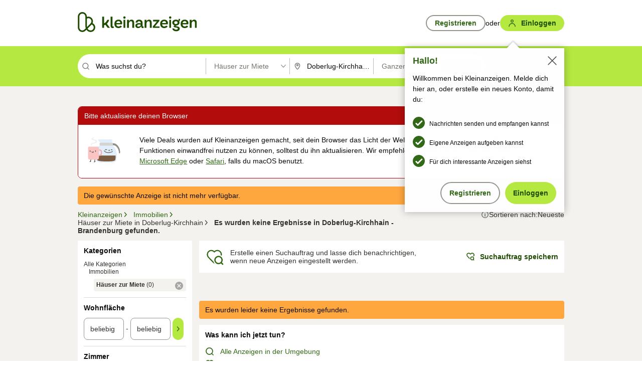

--- FILE ---
content_type: image/svg+xml
request_url: https://static.kleinanzeigen.de/static/img/common/icons/icn-play-video-white.svg
body_size: 275
content:
<svg xmlns="http://www.w3.org/2000/svg" width="64" height="64" fill="none"><path stroke="#FFF" stroke-linecap="round" stroke-linejoin="round" stroke-width="3" d="M62 32c0 16.6-13.4 30-30 30S2 48.6 2 32 15.4 2 32 2s30 13.4 30 30Zm-16.2-2.6c1.6 1.3 1.6 3.9 0 5.2L28.7 49.2c-2.3 1.9-5.7.3-5.7-2.7v-29c0-3 3.4-4.6 5.7-2.7l17.1 14.6Zm-1.9 3c.2-.2.2-.6 0-.8L26.8 17.1c-.4-.3-.8-.1-.8.4v29c0 .5.4.7.8.4l17.1-14.5Z" clip-rule="evenodd"/></svg>

--- FILE ---
content_type: application/javascript
request_url: https://www.kleinanzeigen.de/mQEPvz/sj/fi/t1EZ/efdRr-xfJqlzY/7acumrmXNJc0Vb9GSu/I1NuGlxE/Pg5Bb0A/nQW8B
body_size: 170484
content:
(function(){if(typeof Array.prototype.entries!=='function'){Object.defineProperty(Array.prototype,'entries',{value:function(){var index=0;const array=this;return {next:function(){if(index<array.length){return {value:[index,array[index++]],done:false};}else{return {done:true};}},[Symbol.iterator]:function(){return this;}};},writable:true,configurable:true});}}());(function(){pq();lUg();btg();var xX=function(bE){if(bE===undefined||bE==null){return 0;}var pr=bE["toLowerCase"]()["replace"](/[^0-9]+/gi,'');return pr["length"];};var lf=function(){return ["W86%\"]V","1>*","%]V:&9","PKRH\x3f6 ","NA","\":NFS","\x40;*#;7BWWH","J:+SF",";$]B#","1p`N\x07R0\rhooxx78",";_","=9NO6:5,\"","(#Jj","\x3f*D_UEj=%PP","$+P","]O2\"\t!NAUA","1>wW2.","d3V","\x3f[_BY\nW\r<>a|5*)&Ll|",">_D\"(","`6-\";\x40HROL]DD8+MPw\"\bm.\x40MFMC\tL\v","HAFE","~LD\bI","\f}\r=","\x078%Lg23%","&\x3fPW>.#RDQIM","WJS\rD<F\x4023$ ",",;","\' \"","RB$","9D\x00#SF,\t .","B33","MDG","Q\x40","\b\'>S%9 D\x40Wt.","K/6\'|3\",",">\";{[LTF ","9NF4*!\f\bJA`O\bK"," ","+B","BJ","Q\x00\'p","PTW$\'","NQHI\tq$%LB%:(9 JTF","D;)QN\'/9*","HGQY","NS0D\n$\x3fRB#*#\tNDPeD1.","U /","PBN\vD","UG","HPFLW=%Pj9 8+\tETdRS\r-","44#u","V%&+G","LDC\x40","SN2\x009","\'D^F\x00/\x40\t /g209 \veJE\n\x40","]LRD\b","#M`638=xFSPW0WD9\"","\x40","/,","tlGRS\v/HB;69*","","K#7\vw`O","\'6!&C","","\x07NGwI\x40:/qE109"," &`%_\\",">rA","DP\b6:.[Q21","L\t\x003NF$",")D^","_M",";/#/\\G%*\r(=\x3fNEBL\bD","S\tW\r3#XZ","-5;","G2/*.N","&*2S\fdr67OQHK9R-[:kU9\v,\x001vqn-!{x\f~",";$UF.3\t(<","RL0*",">VF9","FPEd:>","CBG|","\'&\t+ FRMC","M$p","K\v\x07","H[FCv&+YF69.3BTMA","aS\x3f\"9 \r","M\b","$1","jCSLu\t\x07/MP>,","$%WM#&\t6N","QM%&)6_RWEM3/","ZL46(!f\\GE","V\r:+RP","1\"$#"," 8WS\x07156&Y\\NeW\v\'","]L;/.;3N_FNP\t45>_","6NvQRW","P27","F\bI\b90PS\"7/4\x3f",";&9*h\\VN\t","g\v8/_M","LV9:.[[%","/\t_JN\t\x40=/LW2c+\t\t","fN\t\x40","$4",".\x40\b:#KN\b\n\x3f\b2NPLR\x40","0&8{ALPW\t/M\x40%*\v9 ","\",X","m","*\b&\rN\\VTLd\x07=<[","\x00&%ZV47(8-","R\f1&","a","pVS\tJ\t5&8QQ%(=&^]\x40TJ\n35&R","]O> ",";/#/\\G%*\r(=&^]\x40GG","SU","R;\'WV:","+N","JWG","<Q\v","\x3ftU[DL&KM 1=\x3fO","(;4N_FMQ\t/_G21=\"=)E_JN","T}<%Q[S;nzw"];};var X7=function(lR,BJ){return lR==BJ;};var g4=function(){Ud=["|DJKE_X\x00)!K!TF.R\x3fX%1$DJO(SK^J\n^]\v<0","o_-!1PQ:N\tF9A30IkfT:","c","LB8:*PJ","=O\x3fFP}rc\x40","V/K","V9M","N-PS","X*Zr8S\nCPR","qy8","1\x003]\\&ST.F\ti#=I","S]:]V#","2S,!Z","^M&u#B/8Z\x3f_OPXJS\tYE",")JK1wM=QW44","3","Q\x3fF\x3fX\'","S3B0M\"Ue<K","&Y);O.DPB2^O\f","LL,!LW&eF*\x407z","N-Z","2S&<U.fN-ZS","([8P)\'V[\vH1~\vX\x40L","6I.RO)V\x07Y","LV,!\'SW5N","CVkID: ","#O+^N^HR/0AKWt^G8\x40$C#!N9SJO2QB^\x40M^[\v-LL5TA.\\.uT9RS}K\x00KH\x40\fHR>&\rZtTM%7D24BkY\bK8\\\nHJH>2Ytaq2Y4Y,{R\x3fS\x40)P6\f\bYC0 O","F\x40Q\fIZ","w.++1MQ9SV\"B3- H\x3fD)J\nDN^60\bI]tLC\'A3","**","MG)S:","LUiPd-","O\x07^l","G,7","+jDLRT\'+!^L;H","&\"z\nw]e/xV_kdRkS/! ~r5_Lu$Rtz\'|=E|XMd|1xm^\x07js{Mg1w\vz$w)Ft.*EfV}|/,+ |_qc\n[_\'p\ns`X& kdP\'oP/\nPy]e\x00uY<\\\n}(d2~,\fyn~$Sq=8*}u;{a,dw:y2Q+jf\x00*iB{.}v\x07~YM\nw1z\vz$t9Ft.SEd|x|/+#V_qc,[u\'p\nwbX. klP$P% P~]c\x00vY\\}+`2z\fkn~USv-8\v*~y;q,uw#:z\bQ/j~\x00/iB~.~b\x07ns{M\nw1wo\x07X$w)F\bt.*Ecl}|/,+ |_qc\n[O\'p\n`X) kdP$UP/(Py]j\x00uY,\\\n}+N2~,\fon~$Ss-8*~_;{a,uw:xQ+jz\x00*iB}.}v=~s{M\nw1q\vz$pF=\bEd|k|/+#V_qc [u\'p\nwc$X. hdP$P- P~]c\x00ufY\\}+`2{,\fkn~4Sv-8\b*~y;{[,ut:z\bQ+j~\x00/SB~.}X\x07ps{M\ng1w\vn$w)F\tt.*Egl}<<+ |_qc\n[e\'p\nc`X> kdP\'EP/$Py]f\x00uY\\\n}+2~,\fxn~$Sr\x078*~O;{a,xw:~2Q+jT\x00*iBx.}v-~sM\nw1s\vz$p9Ft-2Ed|w|/+\'|_p([fpt\nw)t1e_*kn7Mf\"Fi1W&yQz$w&k\v\fNnN$}v-4+ srox\'Zz\b]`8\x07yfS.}sW~y\x3fM/uzaT)\f\b*iDR\fv%l! ~rtLu$Rtz [E~[*ko^\x00UP/ |lXG\nu2F\"8i\'S/0e>/sdn$~x/\x07\x00R\\d{jsuw\v0\r1Q+`0O8\\e_L2OA |J\x07]`\x00`1w8K%~.*iOU}v.~y[O/Xb\'z oXE{V*nB~$W_; Pyc\n_&X$zw+kq_kgRPU;t\x00xmuc\nw[#C,w+`q#]Z$}}w0~w{a^q\x00lXtp.*iFj+\fv&g ~u#\fX,u[0t\nw)B\bq*~B~$W_ |k9^N\nl\x07ww\nw+lvt.*d~/Df10 ~y{UdGwh&R\x3f`3\x07.*kil*}v-\v.9LLQ-Cwcw+ki\fkj~$zf6=8gV1{c/D5,X&p_{\f{6*{d}[r/.[w{apY\\\nt\x3fg$\\-X$tV6Qr<_uudwzD`~.*AM*}v->(LLQ|r\"r\nw+`\f\b*iv3\fv>ky","eO:8*xmnwS<|t>\r\nNVnx0","ZL","29","<Y","CG","q~\'c~*","5^!\'x$R`)","~J&[[","\x00\\L=LGX3[%;O","**VU1","W4L\tCIVET>*Z","\x3f[\"`%9","e};F9B/\nd","\fIz^X]\b3%JL;JD#B5l\f8X-Z5","#9R.Xy","DAP","\rN","8","R5V\ta\x40F","\"\\","\bLpK\n\x07OHZNN","","DQ","D\x40GpX\r","N","\x3fK\x00\n\rYU[\v;~AkP1Q\x3fF\x3fX\'uO$\bD}Z\bEAZT10\x00VV\'A#U$W#!^9EJN(KN\x40\nZ7!AsY SLz$W.2^e","B","LK ","ZT1]C\x3fQ_%9_","LX+\x00\x00KY","m\\W",">.","P-/","3P\vdDR\x00","q/:\\\'SJu<SKzIJUYN\t-ZWthG%P3D%\'","FN)P\fF","\\C\"X3R%I\nF(\x40>T\x00\rL","\"YY\v-%PJOL(\x40\x3fY.","&UM\x3f","HG8D9X30o.N","i5\x40*^","Y3E34\\.","KWUU.FW30","\vGdJSZ+-Q","+%T","[<[L,Q","d","N<[M","g\vVC8\x40W4<I\nZS)","rL","U!9X\rYUZCFL","gS\n^","d%2~3F",".Y7_,","ZJV\vHR;+Q","4B/4","pADf","UBT,Y5!e|KG","R8K&^\x40M][","r&SI2[","8S\nOKK,Xc/!","JX\x07<!4mq","LG8:6VW:","7=R(^","BS0L","NT60\\L!HG","LSG","4<_","S>","}>X\tU4P","hT","TV\'","=)\bQL\v","\fOc\x072!JLf{A\x3f] S","KW [NgS!%h\"L","L\nXQk\fQR+%\fO","\bSM\',\b\\Y8V[\nB7_,4Y\'S","~3","s j","K\x00;XLR\fH^:","iY;RT","\'QK HW(\x409D","L\'^","^-PB)V~\\O\x00","T/","H;K","CV\tY","Z\vO:","OQ.FQ%;OW\x40","M]5NGQ%S4R,X\vM\tVEPK","Z\x40 ","XA&UQ([&S","G\\L]_","M","Wf}X",")&y9WD","d}&xr(\f(uswld\x07dna2x\x07^\r\bN\x40YT^4(\fQW$KP8\x40#\x407-B1[n\vZ]J","G3\x403X3<T%E","L.wN\x40Q","\x3fB","**Z^=TG/","*%\'JT8lG9G\x3fY."];};var vY,DY,P5,EU,vz,WC,cq,S9,ON,xU,nG;var rF=function(RE){var GH=['text','search','url','email','tel','number'];RE=RE["toLowerCase"]();if(GH["indexOf"](RE)!==-1)return 0;else if(RE==='password')return 1;else return 2;};var VX=function(YF){var ZJ=1;var rE=[];var DE=Hg["Math"]["sqrt"](YF);while(ZJ<=DE&&rE["length"]<6){if(YF%ZJ===0){if(YF/ZJ===ZJ){rE["push"](ZJ);}else{rE["push"](ZJ,YF/ZJ);}}ZJ=ZJ+1;}return rE;};var Yf=function(CF){return Hg["Math"]["floor"](Hg["Math"]["random"]()*CF["length"]);};var VJ=function(TF){if(TF==null)return -1;try{var xE=0;for(var qO=0;qO<TF["length"];qO++){var DX=TF["charCodeAt"](qO);if(DX<128){xE=xE+DX;}}return xE;}catch(ZH){return -2;}};var nF=function(jE,IR){return jE in IR;};var Ll=function(kH,Df){return kH!==Df;};var DK=function(EH,P4){return EH+P4;};var tf=function(Jl){return ~Jl;};var mX=function(){return PE.apply(this,[PS,arguments]);};var Bf=function(T4,nX){var BE=Hg["Math"]["round"](Hg["Math"]["random"]()*(nX-T4)+T4);return BE;};var fF=function(){return jD.apply(this,[IV,arguments]);};function btg(){TC=vY+cq*DY,L2=P5+DY+vY*DY*DY,JG=ON+cq*DY,cK=cq+vz*DY+xU*DY*DY+DY*DY*DY,SY=S9+cq*DY+DY*DY,jG=EU+WC*DY+P5*DY*DY,DG=P5+ON*DY,YZ=xU+DY+ON*DY*DY+DY*DY*DY,vX=xU+vY*DY+vY*DY*DY+DY*DY*DY,R5=EU+cq*DY+cq*DY*DY,hx=cq+ON*DY+cq*DY*DY,lK=cq+ON*DY+xU*DY*DY+DY*DY*DY,DC=WC+cq*DY,YC=EU+S9*DY+DY*DY,XN=ON+vY*DY+xU*DY*DY,Lt=S9+vz*DY+cq*DY*DY+DY*DY*DY,jd=P5+vY*DY+WC*DY*DY+DY*DY*DY,c6=ON+P5*DY+vY*DY*DY,Dz=vY+vz*DY+S9*DY*DY,Jz=WC+cq*DY+vY*DY*DY,k8=nG+WC*DY+ON*DY*DY,UF=vY+xU*DY+P5*DY*DY+DY*DY*DY,vN=ON+vz*DY+xU*DY*DY,r7=EU+S9*DY+EU*DY*DY+DY*DY*DY,O7=nG+vY*DY+DY*DY+DY*DY*DY,Iz=vY+DY+S9*DY*DY,VR=P5+P5*DY+vY*DY*DY+DY*DY*DY,wN=vz+ON*DY+xU*DY*DY,AD=vY+DY+EU*DY*DY+DY*DY*DY,UO=vz+ON*DY+WC*DY*DY+DY*DY*DY,QR=nG+cq*DY+DY*DY+DY*DY*DY,EX=nG+vz*DY+DY*DY+DY*DY*DY,jz=S9+ON*DY+P5*DY*DY+DY*DY*DY,NN=vz+EU*DY+DY*DY,AE=EU+DY+vY*DY*DY+DY*DY*DY,Hr=nG+vz*DY+ON*DY*DY+DY*DY*DY,HE=P5+P5*DY+cq*DY*DY+DY*DY*DY,zX=EU+P5*DY+DY*DY+DY*DY*DY,rU=S9+cq*DY+P5*DY*DY,dO=xU+ON*DY+P5*DY*DY+DY*DY*DY,QH=vz+vY*DY+WC*DY*DY+DY*DY*DY,HK=EU+ON*DY+P5*DY*DY+DY*DY*DY,jU=vY+EU*DY+EU*DY*DY+DY*DY*DY,Bt=WC+S9*DY+ON*DY*DY+DY*DY*DY,Yv=nG+ON*DY+WC*DY*DY+DY*DY*DY,hY=nG+EU*DY+vY*DY*DY,p2=WC+S9*DY+vY*DY*DY,cV=xU+S9*DY+EU*DY*DY,Fg=WC+cq*DY+cq*DY*DY,Y6=cq+P5*DY+vY*DY*DY,Yg=ON+S9*DY+cq*DY*DY,AL=xU+cq*DY+xU*DY*DY,r8=S9+vY*DY+WC*DY*DY+DY*DY*DY,UX=EU+EU*DY+vY*DY*DY+DY*DY*DY,Nq=S9+xU*DY+vY*DY*DY,EL=vz+vY*DY+cq*DY*DY,KL=EU+DY,VS=xU+ON*DY+cq*DY*DY,Xz=EU+xU*DY,zV=ON+vz*DY+DY*DY,E9=xU+vz*DY,N2=WC+ON*DY+P5*DY*DY+DY*DY*DY,PK=nG+S9*DY+xU*DY*DY+DY*DY*DY,d5=xU+S9*DY+cq*DY*DY,xl=nG+cq*DY+S9*DY*DY+DY*DY*DY,SZ=cq+vz*DY+WC*DY*DY+DY*DY*DY,vS=vY+EU*DY+P5*DY*DY,I5=xU+ON*DY+EU*DY*DY,gt=cq+vY*DY+ON*DY*DY+DY*DY*DY,Gv=WC+P5*DY+P5*DY*DY+DY*DY*DY,zx=P5+DY+ON*DY*DY,TD=EU+cq*DY+WC*DY*DY+DY*DY*DY,H2=nG+xU*DY+S9*DY*DY,BR=S9+WC*DY+cq*DY*DY+DY*DY*DY,z2=vz+vz*DY+P5*DY*DY,Ez=WC+EU*DY+DY*DY,W5=ON+xU*DY,IY=cq+S9*DY+DY*DY,LJ=nG+xU*DY+DY*DY+DY*DY*DY,BG=S9+xU*DY+cq*DY*DY,LN=ON+EU*DY+DY*DY,Ht=xU+ON*DY+DY*DY+DY*DY*DY,ZR=WC+vY*DY+vY*DY*DY+DY*DY*DY,B4=cq+ON*DY+DY*DY+DY*DY*DY,TX=S9+vz*DY+DY*DY+DY*DY*DY,UD=nG+WC*DY+vY*DY*DY+DY*DY*DY,GK=xU+vY*DY+EU*DY*DY+DY*DY*DY,fH=xU+vz*DY+WC*DY*DY+DY*DY*DY,YE=EU+DY+WC*DY*DY+DY*DY*DY,E=vY+vY*DY+xU*DY*DY,nr=cq+WC*DY+DY*DY+DY*DY*DY,gK=S9+vY*DY+vY*DY*DY+DY*DY*DY,E6=vz+ON*DY+vz*DY*DY,kF=cq+DY+EU*DY*DY+DY*DY*DY,jK=xU+DY+cq*DY*DY+DY*DY*DY,qY=xU+ON*DY+DY*DY,qR=EU+P5*DY+WC*DY*DY+DY*DY*DY,lE=xU+ON*DY+ON*DY*DY+DY*DY*DY,f8=cq+cq*DY+DY*DY,x7=xU+ON*DY+S9*DY*DY+DY*DY*DY,F5=nG+WC*DY+P5*DY*DY,zK=cq+xU*DY+S9*DY*DY+DY*DY*DY,tg=xU+WC*DY+S9*DY*DY,V6=EU+xU*DY+cq*DY*DY+DY*DY*DY,sD=nG+P5*DY+S9*DY*DY+DY*DY*DY,I8=vz+P5*DY+vY*DY*DY,ZN=xU+vz*DY+S9*DY*DY,QF=S9+EU*DY+ON*DY*DY+DY*DY*DY,Mt=nG+DY+vz*DY*DY+DY*DY*DY,UR=xU+WC*DY+S9*DY*DY+DY*DY*DY,rr=vz+vY*DY+P5*DY*DY+DY*DY*DY,gC=P5+WC*DY+WC*DY*DY+DY*DY*DY,fq=vz+vY*DY+vY*DY*DY+DY*DY*DY,Sr=nG+vz*DY+cq*DY*DY+DY*DY*DY,TV=ON+S9*DY+vY*DY*DY+DY*DY*DY,xJ=vY+vY*DY+S9*DY*DY+DY*DY*DY,bH=vY+S9*DY+WC*DY*DY+DY*DY*DY,NX=vz+EU*DY+vY*DY*DY+DY*DY*DY,pK=P5+cq*DY+cq*DY*DY+DY*DY*DY,tF=vz+vY*DY+xU*DY*DY+DY*DY*DY,VK=vY+vY*DY+WC*DY*DY+DY*DY*DY,vG=nG+WC*DY+vz*DY*DY,KN=P5+cq*DY,df=EU+cq*DY+ON*DY*DY+DY*DY*DY,Zt=ON+ON*DY+S9*DY*DY+DY*DY*DY,IE=xU+vY*DY+DY*DY+DY*DY*DY,sr=cq+vz*DY+S9*DY*DY+DY*DY*DY,R2=vY+ON*DY+xU*DY*DY,RH=xU+xU*DY+cq*DY*DY+DY*DY*DY,TE=EU+S9*DY+cq*DY*DY+DY*DY*DY,sV=WC+xU*DY+xU*DY*DY,JL=S9+S9*DY+P5*DY*DY,NH=cq+S9*DY+DY*DY+DY*DY*DY,QK=nG+xU*DY+P5*DY*DY+DY*DY*DY,HU=ON+DY+WC*DY*DY+DY*DY*DY,tE=P5+cq*DY+S9*DY*DY+DY*DY*DY,Nd=WC+WC*DY+P5*DY*DY+DY*DY*DY,KD=xU+EU*DY+WC*DY*DY+DY*DY*DY,XJ=S9+WC*DY+WC*DY*DY+DY*DY*DY,tN=nG+S9*DY+cq*DY*DY,E2=EU+S9*DY+S9*DY*DY,tv=nG+P5*DY+vY*DY*DY+DY*DY*DY,cN=nG+cq*DY+EU*DY*DY,CL=ON+xU*DY+S9*DY*DY,AO=S9+P5*DY+DY*DY+DY*DY*DY,RG=nG+vY*DY+DY*DY,HC=nG+DY+cq*DY*DY,lJ=vz+ON*DY+xU*DY*DY+DY*DY*DY,UV=WC+vY*DY+DY*DY,mz=vz+vz*DY+DY*DY,RK=ON+P5*DY+vY*DY*DY+DY*DY*DY,LL=cq+cq*DY+cq*DY*DY,IX=cq+vz*DY+DY*DY+DY*DY*DY,c9=EU+cq*DY+xU*DY*DY,Jr=vz+EU*DY+DY*DY+DY*DY*DY,bl=S9+ON*DY+ON*DY*DY+DY*DY*DY,UZ=vz+S9*DY+vY*DY*DY+DY*DY*DY,NU=EU+vz*DY+S9*DY*DY,TG=vY+WC*DY+S9*DY*DY+DY*DY*DY,Xl=ON+WC*DY+xU*DY*DY+DY*DY*DY,TO=cq+vz*DY+EU*DY*DY+DY*DY*DY,Tz=WC+S9*DY+EU*DY*DY,L8=WC+vY*DY+xU*DY*DY,L4=WC+cq*DY+P5*DY*DY+DY*DY*DY,cH=vz+WC*DY+cq*DY*DY+DY*DY*DY,cx=S9+P5*DY,Pq=ON+ON*DY+P5*DY*DY,AS=vY+cq*DY+P5*DY*DY,HH=WC+WC*DY+cq*DY*DY+DY*DY*DY,t6=cq+P5*DY+S9*DY*DY,xv=P5+DY+vY*DY*DY+DY*DY*DY,fr=S9+ON*DY+DY*DY+DY*DY*DY,gG=xU+DY+vY*DY*DY,SE=ON+vz*DY+cq*DY*DY+DY*DY*DY,ME=vz+vY*DY+DY*DY+DY*DY*DY,rt=ON+P5*DY+cq*DY*DY+DY*DY*DY,GD=EU+DY+xU*DY*DY+DY*DY*DY,k4=vY+cq*DY+cq*DY*DY+DY*DY*DY,t8=nG+WC*DY+EU*DY*DY,dR=S9+ON*DY+xU*DY*DY+DY*DY*DY,P8=vz+EU*DY,DJ=xU+cq*DY+DY*DY+DY*DY*DY,qx=vY+cq*DY+S9*DY*DY,lr=S9+WC*DY+vY*DY*DY+DY*DY*DY,rx=nG+WC*DY+S9*DY*DY,vH=vz+vz*DY+EU*DY*DY+DY*DY*DY,GE=ON+xU*DY+DY*DY+DY*DY*DY,g7=nG+cq*DY+WC*DY*DY+DY*DY*DY,t4=xU+WC*DY+DY*DY+DY*DY*DY,lL=nG+S9*DY+EU*DY*DY,Vz=cq+DY+cq*DY*DY,Q=S9+DY+P5*DY*DY,kf=S9+ON*DY+WC*DY*DY+DY*DY*DY,Y2=ON+vz*DY+EU*DY*DY,Gd=EU+cq*DY+vY*DY*DY+DY*DY*DY,Eg=vz+vz*DY+S9*DY*DY,PX=vY+ON*DY+xU*DY*DY+DY*DY*DY,CU=xU+S9*DY+vY*DY*DY,lt=P5+WC*DY+P5*DY*DY+DY*DY*DY,hz=nG+vz*DY+P5*DY*DY,Qt=vz+vY*DY+cq*DY*DY+DY*DY*DY,PL=EU+WC*DY+S9*DY*DY,IU=EU+xU*DY+DY*DY+DY*DY*DY,J4=EU+DY+cq*DY*DY+DY*DY*DY,S4=cq+xU*DY+WC*DY*DY+DY*DY*DY,tD=P5+vY*DY+P5*DY*DY+DY*DY*DY,P6=ON+P5*DY+S9*DY*DY+DY*DY*DY,kZ=S9+cq*DY+xU*DY*DY+DY*DY*DY,gJ=S9+WC*DY+S9*DY*DY+DY*DY*DY,mK=vz+cq*DY+DY*DY+DY*DY*DY,ZD=ON+EU*DY+cq*DY*DY+DY*DY*DY,O2=EU+WC*DY+WC*DY*DY+DY*DY*DY,Z8=vz+DY,Rg=vz+EU*DY+xU*DY*DY,Z2=cq+S9*DY,p8=ON+DY,K6=nG+P5*DY+S9*DY*DY,kd=cq+EU*DY+WC*DY*DY+DY*DY*DY,Rd=cq+xU*DY+vY*DY*DY+DY*DY*DY,r2=xU+P5*DY,JK=cq+vz*DY+vY*DY*DY+DY*DY*DY,b9=cq+S9*DY+WC*DY*DY+DY*DY*DY,Lv=EU+EU*DY+cq*DY*DY+DY*DY*DY,Tq=P5+DY,hU=cq+ON*DY+DY*DY,g5=nG+S9*DY,MO=ON+P5*DY+WC*DY*DY+DY*DY*DY,Mg=vY+EU*DY+S9*DY*DY,sz=nG+WC*DY+DY*DY,IF=ON+S9*DY+P5*DY*DY+DY*DY*DY,JC=S9+EU*DY+EU*DY*DY,kz=nG+vY*DY+S9*DY*DY,Af=ON+vY*DY+xU*DY*DY+DY*DY*DY,lD=nG+P5*DY+cq*DY*DY+DY*DY*DY,Ir=WC+S9*DY+vY*DY*DY+DY*DY*DY,E5=vz+cq*DY+DY*DY,zE=ON+WC*DY+cq*DY*DY+DY*DY*DY,Qx=P5+EU*DY+cq*DY*DY,cY=vY+S9*DY+vY*DY*DY+DY*DY*DY,UN=ON+vY*DY,p4=vY+P5*DY+cq*DY*DY+DY*DY*DY,Z6=P5+EU*DY+DY*DY+DY*DY*DY,Ev=vY+cq*DY+xU*DY*DY+DY*DY*DY,KH=nG+ON*DY+S9*DY*DY+DY*DY*DY,k9=cq+S9*DY+vY*DY*DY,j5=vz+vY*DY+DY*DY,QZ=EU+ON*DY+DY*DY+DY*DY*DY,QX=WC+WC*DY+vY*DY*DY+DY*DY*DY,GO=vz+EU*DY+WC*DY*DY+DY*DY*DY,pN=WC+S9*DY+ON*DY*DY,n7=P5+vY*DY+DY*DY+DY*DY*DY,N9=ON+S9*DY+cq*DY*DY+DY*DY*DY,dJ=vY+xU*DY+ON*DY*DY+DY*DY*DY,RC=ON+ON*DY+DY*DY,Xd=P5+xU*DY+DY*DY+DY*DY*DY,wK=EU+vz*DY+WC*DY*DY+DY*DY*DY,ZV=vY+EU*DY+WC*DY*DY+DY*DY*DY,Sf=xU+vY*DY+P5*DY*DY+DY*DY*DY,Ol=WC+DY+DY*DY+DY*DY*DY,kU=vz+vY*DY+vY*DY*DY,EJ=cq+WC*DY+S9*DY*DY+DY*DY*DY,LF=xU+ON*DY+WC*DY*DY+DY*DY*DY,ZZ=xU+ON*DY+xU*DY*DY+DY*DY*DY,lX=EU+ON*DY+EU*DY*DY+DY*DY*DY,PS=ON+vz*DY+vz*DY*DY,mO=S9+EU*DY+WC*DY*DY+DY*DY*DY,N7=P5+WC*DY+cq*DY*DY+DY*DY*DY,fE=EU+xU*DY+S9*DY*DY+DY*DY*DY,UH=xU+vz*DY+xU*DY*DY+DY*DY*DY,SK=WC+WC*DY+xU*DY*DY+DY*DY*DY,q9=ON+vY*DY+DY*DY,Z7=vY+vz*DY+WC*DY*DY+DY*DY*DY,HD=S9+EU*DY+cq*DY*DY+DY*DY*DY,gL=xU+WC*DY+cq*DY*DY+DY*DY*DY,Qf=vY+vY*DY+DY*DY+DY*DY*DY,D9=P5+ON*DY+DY*DY,m5=cq+ON*DY+S9*DY*DY,WV=xU+EU*DY+S9*DY*DY+DY*DY*DY,X6=P5+WC*DY+xU*DY*DY,mq=ON+P5*DY+DY*DY,jY=vz+WC*DY+EU*DY*DY,mV=xU+xU*DY+P5*DY*DY,qS=xU+xU*DY,xH=vY+vz*DY+cq*DY*DY+DY*DY*DY,dv=vz+WC*DY+DY*DY+DY*DY*DY,l9=xU+xU*DY+DY*DY,Er=vz+xU*DY+vY*DY*DY+DY*DY*DY,d8=nG+EU*DY+DY*DY,Pz=nG+S9*DY+vY*DY*DY,UK=vY+DY+ON*DY*DY+DY*DY*DY,OG=EU+vY*DY+P5*DY*DY,xf=P5+vY*DY+S9*DY*DY+DY*DY*DY,Sv=nG+xU*DY+WC*DY*DY+DY*DY*DY,YY=vY+ON*DY+P5*DY*DY,Ad=P5+S9*DY+WC*DY*DY+DY*DY*DY,sE=nG+S9*DY+DY*DY+DY*DY*DY,K4=WC+P5*DY+DY*DY+DY*DY*DY,hX=P5+WC*DY+S9*DY*DY+DY*DY*DY,Cv=xU+EU*DY+P5*DY*DY+DY*DY*DY,ZU=xU+vY*DY+EU*DY*DY,Kf=vY+DY+vz*DY*DY+DY*DY*DY,JU=xU+DY+cq*DY*DY,FS=vz+P5*DY+ON*DY*DY,Mq=nG+xU*DY+vY*DY*DY+DY*DY*DY,Nf=EU+xU*DY+vY*DY*DY+DY*DY*DY,XO=WC+S9*DY+cq*DY*DY+DY*DY*DY,mF=cq+ON*DY+WC*DY*DY+DY*DY*DY,wx=P5+vY*DY+S9*DY*DY,fK=ON+DY+cq*DY*DY+DY*DY*DY,Hq=P5+xU*DY+S9*DY*DY,Gt=ON+ON*DY+WC*DY*DY+DY*DY*DY,t9=vY+P5*DY+cq*DY*DY,wf=nG+WC*DY+ON*DY*DY+DY*DY*DY,SX=vz+ON*DY+vY*DY*DY+DY*DY*DY,BH=vz+DY+WC*DY*DY+DY*DY*DY,B2=P5+vY*DY+vY*DY*DY,QC=P5+P5*DY+xU*DY*DY,w9=S9+cq*DY+vY*DY*DY+DY*DY*DY,mS=ON+WC*DY+DY*DY,vl=vz+ON*DY+S9*DY*DY+DY*DY*DY,Or=EU+S9*DY+S9*DY*DY+DY*DY*DY,fz=S9+vY*DY+EU*DY*DY,Dd=S9+S9*DY+vY*DY*DY+DY*DY*DY,OD=EU+ON*DY+vY*DY*DY+DY*DY*DY,Dl=vY+ON*DY+ON*DY*DY+DY*DY*DY,BU=S9+vY*DY,CZ=EU+ON*DY+S9*DY*DY+DY*DY*DY,f2=cq+vY*DY+vY*DY*DY,V9=S9+vz*DY+S9*DY*DY,LY=EU+ON*DY,q8=EU+xU*DY+EU*DY*DY,MS=WC+S9*DY+P5*DY*DY,T9=xU+vY*DY,WN=xU+S9*DY+DY*DY,Zl=nG+EU*DY+EU*DY*DY+DY*DY*DY,Jt=vY+WC*DY+vY*DY*DY+DY*DY*DY,E7=EU+S9*DY+DY*DY+DY*DY*DY,Mx=ON+EU*DY+cq*DY*DY,g6=vY+DY+EU*DY*DY,Cg=nG+cq*DY+DY*DY,hF=vY+ON*DY+vY*DY*DY+DY*DY*DY,S5=vz+cq*DY+S9*DY*DY+DY*DY*DY,gD=xU+DY+WC*DY*DY+DY*DY*DY,R6=vY+P5*DY,WF=xU+vz*DY+P5*DY*DY+DY*DY*DY,z8=xU+DY+DY*DY,Qv=P5+vz*DY+EU*DY*DY+DY*DY*DY,wJ=vY+S9*DY+cq*DY*DY+DY*DY*DY,vF=ON+S9*DY+DY*DY+DY*DY*DY,lv=vz+WC*DY+S9*DY*DY+DY*DY*DY,YJ=xU+P5*DY+EU*DY*DY+DY*DY*DY,sq=S9+cq*DY+WC*DY*DY+DY*DY*DY,X8=S9+cq*DY+cq*DY*DY,TJ=P5+xU*DY+S9*DY*DY+DY*DY*DY,gl=vY+P5*DY+S9*DY*DY+DY*DY*DY,lO=WC+S9*DY+WC*DY*DY+DY*DY*DY,pG=nG+P5*DY+cq*DY*DY,nq=WC+DY+vY*DY*DY+DY*DY*DY,rd=WC+vY*DY+ON*DY*DY+DY*DY*DY,XR=nG+vz*DY+vY*DY*DY+DY*DY*DY,BL=nG+ON*DY+xU*DY*DY,UJ=vY+xU*DY+DY*DY+DY*DY*DY,Vd=WC+cq*DY+S9*DY*DY+DY*DY*DY,nJ=nG+S9*DY+vY*DY*DY+DY*DY*DY,JN=EU+vY*DY,AG=P5+vY*DY+cq*DY*DY+DY*DY*DY,YD=nG+WC*DY+EU*DY*DY+DY*DY*DY,Kl=S9+xU*DY+DY*DY+DY*DY*DY,IJ=EU+WC*DY+cq*DY*DY+DY*DY*DY,zJ=nG+DY+P5*DY*DY+DY*DY*DY,Fq=EU+ON*DY+vY*DY*DY,hE=S9+xU*DY+vY*DY*DY+DY*DY*DY,wY=cq+WC*DY+xU*DY*DY,Qg=cq+EU*DY,MF=xU+WC*DY+EU*DY*DY+DY*DY*DY,Rx=vz+ON*DY+cq*DY*DY,IL=P5+P5*DY+cq*DY*DY,Vg=cq+DY,SH=vz+P5*DY+P5*DY*DY+DY*DY*DY,Nl=WC+S9*DY+S9*DY*DY+DY*DY*DY,Gq=WC+EU*DY+WC*DY*DY+DY*DY*DY,VU=ON+WC*DY+S9*DY*DY,sg=EU+S9*DY+cq*DY*DY,cf=nG+EU*DY+P5*DY*DY+DY*DY*DY,j9=vY+vY*DY+DY*DY,I2=xU+EU*DY+cq*DY*DY,bZ=P5+ON*DY+vY*DY*DY+DY*DY*DY,kE=xU+DY+S9*DY*DY+DY*DY*DY,Zq=S9+vY*DY+cq*DY*DY,cz=P5+ON*DY+cq*DY*DY,kG=P5+WC*DY+vY*DY*DY+DY*DY*DY,NS=WC+xU*DY+P5*DY*DY,V2=EU+DY+S9*DY*DY,rD=S9+EU*DY+DY*DY+DY*DY*DY,s2=P5+DY+DY*DY,bz=vY+cq*DY+vY*DY*DY,Kz=S9+DY+vY*DY*DY+DY*DY*DY,mC=P5+cq*DY+DY*DY,M4=vY+cq*DY+P5*DY*DY+DY*DY*DY,ZX=WC+vz*DY+vY*DY*DY+DY*DY*DY,fL=cq+vY*DY+xU*DY*DY,OZ=ON+vY*DY+ON*DY*DY+DY*DY*DY,gF=P5+EU*DY+WC*DY*DY+DY*DY*DY,GZ=S9+DY+DY*DY+DY*DY*DY,mx=EU+EU*DY+cq*DY*DY,d4=EU+cq*DY+xU*DY*DY+DY*DY*DY,BY=P5+S9*DY+S9*DY*DY+WC*DY*DY*DY+DY*DY*DY*DY,VE=cq+P5*DY+DY*DY+DY*DY*DY,f4=vY+WC*DY+WC*DY*DY+DY*DY*DY,LD=nG+S9*DY+cq*DY*DY+DY*DY*DY,Cz=EU+vz*DY+EU*DY*DY,Q8=vz+cq*DY+vY*DY*DY,MX=S9+S9*DY+S9*DY*DY+DY*DY*DY,dr=WC+xU*DY+DY*DY+DY*DY*DY,GG=WC+ON*DY+cq*DY*DY,b4=S9+DY+S9*DY*DY+DY*DY*DY,qK=WC+xU*DY+xU*DY*DY+DY*DY*DY,Yr=S9+xU*DY+EU*DY*DY+DY*DY*DY,A6=nG+vY*DY+cq*DY*DY,WD=cq+S9*DY+EU*DY*DY+DY*DY*DY,Q2=ON+DY+xU*DY*DY,EZ=vY+xU*DY+WC*DY*DY+DY*DY*DY,l5=vz+S9*DY+cq*DY*DY,vC=vY+vz*DY+vY*DY*DY+DY*DY*DY,JF=vY+DY+cq*DY*DY+DY*DY*DY,ZS=vY+S9*DY+DY*DY,XL=WC+cq*DY+EU*DY*DY,CE=EU+S9*DY+vY*DY*DY+DY*DY*DY,Sg=cq+DY+xU*DY*DY+DY*DY*DY,UE=xU+cq*DY+ON*DY*DY+DY*DY*DY,kx=vY+DY+S9*DY*DY+DY*DY*DY,PU=nG+cq*DY,j6=xU+cq*DY+P5*DY*DY+P5*DY*DY*DY+xU*DY*DY*DY*DY,gX=EU+WC*DY+DY*DY+DY*DY*DY,D=cq+WC*DY+DY*DY,jC=P5+EU*DY+ON*DY*DY,md=vY+EU*DY+vY*DY*DY+DY*DY*DY,A4=cq+DY+WC*DY*DY+DY*DY*DY,fC=EU+DY+P5*DY*DY+DY*DY*DY,Wl=WC+xU*DY+vY*DY*DY+DY*DY*DY,wd=xU+S9*DY+WC*DY*DY+DY*DY*DY,DH=P5+DY+WC*DY*DY+DY*DY*DY,Od=WC+DY+S9*DY*DY+DY*DY*DY,G2=vY+DY+DY*DY,qX=vY+vY*DY+cq*DY*DY+DY*DY*DY,QJ=xU+S9*DY+xU*DY*DY+DY*DY*DY,zG=cq+vz*DY+vY*DY*DY,X=xU+cq*DY+DY*DY,P7=vz+WC*DY+WC*DY*DY+DY*DY*DY,xK=nG+S9*DY+WC*DY*DY+DY*DY*DY,kR=ON+vz*DY+WC*DY*DY+DY*DY*DY,tt=vz+P5*DY+DY*DY+DY*DY*DY,rJ=ON+vz*DY+DY*DY+DY*DY*DY,tK=EU+WC*DY+EU*DY*DY+DY*DY*DY,Pr=vz+WC*DY+P5*DY*DY+DY*DY*DY,zY=cq+WC*DY+vY*DY*DY,Sq=vY+xU*DY+DY*DY,lx=ON+vY*DY+DY*DY+DY*DY*DY,CV=vY+EU*DY+S9*DY*DY+DY*DY*DY,Z5=cq+cq*DY+S9*DY*DY,I9=nG+DY+vY*DY*DY,pC=nG+EU*DY+WC*DY*DY+DY*DY*DY,GY=WC+EU*DY+S9*DY*DY,sv=xU+xU*DY+vY*DY*DY+DY*DY*DY,mY=xU+S9*DY+DY*DY+DY*DY*DY,Oq=vY+xU*DY+xU*DY*DY,Ml=ON+xU*DY+vY*DY*DY+DY*DY*DY,dL=WC+S9*DY+S9*DY*DY,G9=S9+DY+vY*DY*DY,A5=WC+WC*DY+vY*DY*DY,GU=xU+ON*DY+vY*DY*DY,EN=nG+DY,sf=nG+vY*DY+EU*DY*DY+DY*DY*DY,pg=cq+S9*DY+S9*DY*DY,x6=EU+cq*DY+vY*DY*DY,zv=cq+EU*DY+cq*DY*DY+DY*DY*DY,B5=EU+vz*DY+P5*DY*DY,RZ=P5+ON*DY+ON*DY*DY+DY*DY*DY,Jd=vz+DY+cq*DY*DY+DY*DY*DY,ML=EU+WC*DY+xU*DY*DY,wF=nG+xU*DY+cq*DY*DY+DY*DY*DY,FC=EU+S9*DY+vY*DY*DY,JE=EU+EU*DY+xU*DY*DY+DY*DY*DY,QD=ON+WC*DY+vY*DY*DY+DY*DY*DY,zH=nG+S9*DY+EU*DY*DY+DY*DY*DY,Vl=S9+S9*DY+P5*DY*DY+DY*DY*DY,ZK=S9+P5*DY+P5*DY*DY+DY*DY*DY,bF=vY+DY+WC*DY*DY+DY*DY*DY,PH=S9+WC*DY+xU*DY*DY+DY*DY*DY,hK=ON+DY+S9*DY*DY+DY*DY*DY,zF=xU+vz*DY+cq*DY*DY+DY*DY*DY,pE=vz+vz*DY+vY*DY*DY+DY*DY*DY,vZ=nG+vz*DY+WC*DY*DY+DY*DY*DY,bg=ON+cq*DY+WC*DY*DY+DY*DY*DY,dE=nG+ON*DY+cq*DY*DY+DY*DY*DY,Gx=vY+DY+vY*DY*DY,XE=vz+xU*DY+S9*DY*DY+DY*DY*DY,zr=EU+DY+S9*DY*DY+DY*DY*DY,Px=vY+P5*DY+P5*DY*DY,qG=EU+cq*DY+EU*DY*DY,FD=WC+ON*DY+DY*DY+DY*DY*DY,KV=xU+cq*DY+cq*DY*DY,B=WC+P5*DY+WC*DY*DY+DY*DY*DY,zU=WC+vz*DY+DY*DY,BZ=nG+vY*DY+WC*DY*DY+DY*DY*DY,zS=nG+S9*DY+xU*DY*DY,w7=WC+vY*DY+vz*DY*DY+DY*DY*DY,z9=vz+EU*DY+vY*DY*DY,ll=nG+ON*DY+vY*DY*DY+DY*DY*DY,pJ=S9+EU*DY+S9*DY*DY+DY*DY*DY,nZ=xU+P5*DY+DY*DY+DY*DY*DY,nE=nG+EU*DY+cq*DY*DY+DY*DY*DY,TS=xU+vz*DY+DY*DY+DY*DY*DY,hJ=xU+vz*DY+S9*DY*DY+DY*DY*DY,fd=EU+ON*DY+cq*DY*DY+DY*DY*DY,CX=cq+P5*DY+WC*DY*DY+DY*DY*DY,XF=ON+cq*DY+S9*DY*DY+DY*DY*DY,Qd=cq+vY*DY+vY*DY*DY+DY*DY*DY,xD=P5+xU*DY+cq*DY*DY+DY*DY*DY,Cl=WC+vY*DY+S9*DY*DY+DY*DY*DY,ND=vz+vz*DY+S9*DY*DY+DY*DY*DY,bN=EU+WC*DY+cq*DY*DY,IG=nG+DY+DY*DY+DY*DY*DY,rv=vz+WC*DY+vY*DY*DY+DY*DY*DY,mr=cq+EU*DY+S9*DY*DY+DY*DY*DY,vU=P5+vY*DY,Cx=P5+xU*DY+EU*DY*DY,Z9=P5+WC*DY+P5*DY*DY,KX=cq+DY+vY*DY*DY+DY*DY*DY,Fr=vY+EU*DY+DY*DY+DY*DY*DY,Tr=xU+P5*DY+vY*DY*DY+DY*DY*DY,mR=vz+DY+vz*DY*DY+DY*DY*DY,nH=WC+S9*DY+P5*DY*DY+DY*DY*DY,gd=nG+S9*DY+ON*DY*DY+DY*DY*DY,fD=ON+P5*DY+xU*DY*DY+DY*DY*DY,Rr=vY+cq*DY+EU*DY*DY+DY*DY*DY,r9=S9+vz*DY+vY*DY*DY+DY*DY*DY,LX=S9+WC*DY+DY*DY+DY*DY*DY,fJ=xU+xU*DY+xU*DY*DY+DY*DY*DY,MC=P5+P5*DY+WC*DY*DY+DY*DY*DY,pV=S9+vY*DY+DY*DY,kO=P5+xU*DY+WC*DY*DY+DY*DY*DY,gR=ON+DY+vY*DY*DY+DY*DY*DY,CS=vY+vY*DY+vY*DY*DY,Yl=xU+S9*DY+P5*DY*DY+DY*DY*DY,vq=EU+WC*DY+vY*DY*DY,x8=vY+cq*DY+cq*DY*DY,nR=cq+EU*DY+DY*DY+DY*DY*DY,jO=P5+vY*DY+vY*DY*DY+DY*DY*DY,xx=WC+vY*DY,Rf=S9+xU*DY+S9*DY*DY+DY*DY*DY,Kd=cq+ON*DY+vY*DY*DY+DY*DY*DY,AV=xU+S9*DY,Zf=P5+xU*DY+P5*DY*DY+DY*DY*DY,mE=P5+DY+xU*DY*DY+DY*DY*DY,vK=xU+WC*DY+xU*DY*DY+DY*DY*DY,Tx=cq+S9*DY+cq*DY*DY,XK=xU+WC*DY+vY*DY*DY+DY*DY*DY,xC=nG+WC*DY+cq*DY*DY+DY*DY*DY,BF=ON+cq*DY+DY*DY+DY*DY*DY,Lf=WC+vz*DY+P5*DY*DY+DY*DY*DY,Yd=WC+P5*DY+vY*DY*DY+DY*DY*DY,F2=vz+WC*DY+cq*DY*DY,NV=nG+WC*DY+xU*DY*DY,n9=nG+ON*DY+DY*DY,vE=nG+DY+WC*DY*DY+DY*DY*DY,f7=nG+vY*DY+S9*DY*DY+DY*DY*DY,Q5=xU+xU*DY+vY*DY*DY,Hf=xU+DY+P5*DY*DY+DY*DY*DY,W8=xU+WC*DY+EU*DY*DY,MV=vY+vz*DY,D7=P5+P5*DY+DY*DY+DY*DY*DY,Bx=P5+DY+DY*DY+DY*DY*DY,H=vY+P5*DY+S9*DY*DY,BC=vY+EU*DY+vY*DY*DY,IV=S9+vz*DY+vz*DY*DY,PJ=xU+P5*DY+cq*DY*DY+DY*DY*DY,R=EU+EU*DY+ON*DY*DY,W6=cq+DY+P5*DY*DY,VH=vY+WC*DY+cq*DY*DY+DY*DY*DY,HS=WC+DY+cq*DY*DY,Ot=xU+vz*DY+vY*DY*DY+DY*DY*DY,Zr=xU+cq*DY+vY*DY*DY+DY*DY*DY,Gl=S9+DY+cq*DY*DY+DY*DY*DY,sd=nG+DY+vY*DY*DY+DY*DY*DY,TH=ON+ON*DY+xU*DY*DY+DY*DY*DY,SL=vz+ON*DY+DY*DY,Wf=xU+ON*DY+vY*DY*DY+DY*DY*DY,Zx=xU+xU*DY+xU*DY*DY,zR=xU+cq*DY+P5*DY*DY+DY*DY*DY,Ut=cq+EU*DY+vz*DY*DY+DY*DY*DY,CY=vz+DY+cq*DY*DY,Dx=vz+S9*DY,gH=WC+vz*DY+cq*DY*DY+DY*DY*DY,ED=EU+vY*DY+EU*DY*DY+DY*DY*DY,Bz=S9+xU*DY+WC*DY*DY+DY*DY*DY,vv=ON+vz*DY+xU*DY*DY+DY*DY*DY,fG=EU+DY+vY*DY*DY,bK=S9+P5*DY+vY*DY*DY+DY*DY*DY,cF=S9+vY*DY+S9*DY*DY+DY*DY*DY,Lx=WC+xU*DY+vY*DY*DY,G4=S9+EU*DY+P5*DY*DY+DY*DY*DY,rg=S9+DY+cq*DY*DY,IO=S9+cq*DY+cq*DY*DY+DY*DY*DY,Q4=ON+vY*DY+S9*DY*DY+DY*DY*DY,zC=WC+EU*DY+EU*DY*DY,WY=ON+EU*DY+EU*DY*DY,cr=vY+DY+vY*DY*DY+DY*DY*DY,hg=WC+xU*DY,Jx=P5+cq*DY+P5*DY*DY+P5*DY*DY*DY+xU*DY*DY*DY*DY,MR=cq+xU*DY+P5*DY*DY+DY*DY*DY,X4=S9+P5*DY+WC*DY*DY+DY*DY*DY,EC=vz+xU*DY+EU*DY*DY,Ov=WC+DY+EU*DY*DY+DY*DY*DY,tX=WC+cq*DY+WC*DY*DY+DY*DY*DY,dZ=cq+xU*DY+cq*DY*DY+DY*DY*DY,h8=nG+EU*DY+ON*DY*DY,Jf=WC+vY*DY+WC*DY*DY+DY*DY*DY,DV=EU+S9*DY+P5*DY*DY,NO=nG+vY*DY+vY*DY*DY+DY*DY*DY,EO=vY+WC*DY+DY*DY+DY*DY*DY,Vf=WC+vY*DY+DY*DY+DY*DY*DY,gf=P5+DY+S9*DY*DY+DY*DY*DY,r4=ON+xU*DY+EU*DY*DY+DY*DY*DY,kC=P5+P5*DY+P5*DY*DY,AH=vz+EU*DY+P5*DY*DY+DY*DY*DY,Ef=WC+vz*DY+S9*DY*DY+DY*DY*DY,pF=WC+ON*DY+vY*DY*DY+DY*DY*DY,OE=WC+cq*DY+EU*DY*DY+DY*DY*DY,mG=vY+S9*DY,rC=nG+xU*DY,vJ=EU+cq*DY+cq*DY*DY+DY*DY*DY,mZ=ON+WC*DY+P5*DY*DY+DY*DY*DY,UL=P5+vY*DY+DY*DY,YO=nG+xU*DY+xU*DY*DY+DY*DY*DY,W7=EU+vz*DY+xU*DY*DY+DY*DY*DY,cX=nG+WC*DY+DY*DY+DY*DY*DY,Vv=cq+vY*DY+xU*DY*DY+DY*DY*DY,v8=WC+vz*DY,KZ=ON+vY*DY+P5*DY*DY+DY*DY*DY,Rv=EU+vz*DY+S9*DY*DY+DY*DY*DY,Md=vz+vz*DY+cq*DY*DY+DY*DY*DY,m4=WC+EU*DY+vY*DY*DY+DY*DY*DY,Yt=WC+xU*DY+cq*DY*DY+DY*DY*DY,hH=EU+vz*DY+vY*DY*DY+DY*DY*DY,C7=xU+xU*DY+DY*DY+DY*DY*DY,MH=cq+DY+cq*DY*DY+DY*DY*DY,Pf=ON+xU*DY+ON*DY*DY+DY*DY*DY,s4=EU+S9*DY+WC*DY*DY+DY*DY*DY,fX=nG+P5*DY+xU*DY*DY+DY*DY*DY,J5=P5+P5*DY,IZ=vY+P5*DY+EU*DY*DY+DY*DY*DY,dH=xU+cq*DY+xU*DY*DY+DY*DY*DY,hD=WC+DY+WC*DY*DY+DY*DY*DY,Qz=S9+EU*DY+vY*DY*DY+DY*DY*DY,tR=cq+vY*DY+DY*DY+DY*DY*DY,s8=xU+EU*DY+DY*DY,O6=ON+DY+cq*DY*DY,m8=S9+S9*DY,dY=cq+ON*DY,Hv=P5+ON*DY+WC*DY*DY+DY*DY*DY,RL=ON+vz*DY+S9*DY*DY,pU=WC+P5*DY+cq*DY*DY,wD=cq+WC*DY+WC*DY*DY+DY*DY*DY,rS=WC+P5*DY+vY*DY*DY,fO=ON+cq*DY+vY*DY*DY+DY*DY*DY,fS=P5+cq*DY+EU*DY*DY,ES=WC+vz*DY+cq*DY*DY,Aq=vY+EU*DY,j7=ON+vz*DY+S9*DY*DY+DY*DY*DY,Jv=xU+S9*DY+cq*DY*DY+DY*DY*DY,ZL=vY+vY*DY+xU*DY*DY+DY*DY*DY,gr=ON+P5*DY+DY*DY+DY*DY*DY,s7=WC+vz*DY+ON*DY*DY+DY*DY*DY,St=P5+ON*DY+cq*DY*DY+DY*DY*DY,Rq=WC+DY+cq*DY*DY+DY*DY*DY,MG=xU+P5*DY+P5*DY*DY,Lr=ON+EU*DY+WC*DY*DY+DY*DY*DY,ft=vz+P5*DY+ON*DY*DY+DY*DY*DY,XC=WC+P5*DY+P5*DY*DY,H4=P5+cq*DY+WC*DY*DY+DY*DY*DY,kD=cq+vY*DY+cq*DY*DY+DY*DY*DY,Pg=S9+S9*DY+xU*DY*DY,C9=WC+vz*DY+vY*DY*DY,LH=xU+cq*DY+cq*DY*DY+DY*DY*DY,M8=ON+vY*DY+vY*DY*DY,qr=EU+cq*DY+P5*DY*DY+DY*DY*DY,Ex=cq+xU*DY+xU*DY*DY+DY*DY*DY,j4=P5+cq*DY+DY*DY+DY*DY*DY,Vx=WC+P5*DY,VD=vY+vz*DY+EU*DY*DY+DY*DY*DY,QS=EU+vY*DY+DY*DY,xO=EU+vz*DY+cq*DY*DY+DY*DY*DY,ZF=ON+cq*DY+cq*DY*DY+DY*DY*DY,hO=ON+DY+xU*DY*DY+DY*DY*DY,ZY=S9+WC*DY+cq*DY*DY,gq=EU+cq*DY,DF=P5+vz*DY+cq*DY*DY+DY*DY*DY,Y9=WC+EU*DY+DY*DY+DY*DY*DY,wl=WC+DY+P5*DY*DY+DY*DY*DY,wR=cq+cq*DY+P5*DY*DY+DY*DY*DY,wz=S9+DY+EU*DY*DY,xd=cq+ON*DY+ON*DY*DY+DY*DY*DY,PF=vY+ON*DY+WC*DY*DY+DY*DY*DY,SO=vY+vz*DY+DY*DY+DY*DY*DY,Cr=cq+WC*DY+cq*DY*DY+DY*DY*DY,fZ=ON+P5*DY+EU*DY*DY+DY*DY*DY,l8=EU+ON*DY+P5*DY*DY,YG=xU+vz*DY+vY*DY*DY+P5*DY*DY*DY+P5*DY*DY*DY*DY,OY=vY+xU*DY,R4=vz+vz*DY+xU*DY*DY+DY*DY*DY,jX=vY+xU*DY+S9*DY*DY+DY*DY*DY,J6=ON+S9*DY+xU*DY*DY,Gf=WC+P5*DY+EU*DY*DY+DY*DY*DY,C=WC+xU*DY+ON*DY*DY+DY*DY*DY,kL=WC+vz*DY+WC*DY*DY+DY*DY*DY,lV=EU+P5*DY+xU*DY*DY,pL=nG+ON*DY+S9*DY*DY,WL=WC+vY*DY+S9*DY*DY,L=P5+vz*DY+DY*DY+DY*DY*DY,sC=vz+EU*DY+S9*DY*DY,OS=P5+vz*DY+EU*DY*DY,nz=vz+cq*DY,jN=WC+cq*DY+vY*DY*DY+DY*DY*DY,KJ=S9+xU*DY+P5*DY*DY+DY*DY*DY,X2=WC+cq*DY+xU*DY*DY,Fd=xU+cq*DY+WC*DY*DY+DY*DY*DY,n8=P5+S9*DY,gZ=EU+xU*DY+WC*DY*DY+DY*DY*DY,Al=nG+vY*DY+ON*DY*DY+DY*DY*DY,DD=vY+S9*DY+DY*DY+DY*DY*DY,jt=vz+DY+DY*DY+DY*DY*DY,bd=EU+P5*DY+vY*DY*DY+DY*DY*DY,gY=nG+xU*DY+vY*DY*DY,KF=P5+ON*DY+EU*DY*DY+DY*DY*DY,zg=vz+xU*DY+cq*DY*DY,zd=P5+DY+EU*DY*DY+DY*DY*DY,AU=EU+WC*DY+P5*DY*DY+DY*DY*DY,T5=ON+xU*DY+EU*DY*DY,dC=ON+xU*DY+cq*DY*DY+DY*DY*DY,Sz=nG+vY*DY+vY*DY*DY,NF=WC+S9*DY+DY*DY+DY*DY*DY,Tf=cq+cq*DY+cq*DY*DY+DY*DY*DY,qN=vz+P5*DY,QY=EU+S9*DY+xU*DY*DY,ff=vY+vz*DY+P5*DY*DY+DY*DY*DY,vx=EU+P5*DY,UY=xU+DY+xU*DY*DY,HY=P5+vz*DY+cq*DY*DY,ql=P5+cq*DY+xU*DY*DY+DY*DY*DY,GV=S9+DY,Q7=S9+ON*DY+cq*DY*DY+DY*DY*DY,KK=WC+EU*DY+P5*DY*DY+DY*DY*DY,qH=vz+cq*DY+P5*DY*DY+DY*DY*DY,OX=EU+EU*DY+S9*DY*DY+DY*DY*DY,M7=S9+DY+WC*DY*DY+DY*DY*DY,vf=S9+DY+ON*DY*DY+DY*DY*DY,bC=cq+xU*DY+P5*DY*DY,EE=P5+cq*DY+vY*DY*DY+DY*DY*DY,nl=vz+ON*DY+DY*DY+DY*DY*DY,l4=vY+ON*DY+S9*DY*DY+DY*DY*DY,z7=S9+vY*DY+cq*DY*DY+DY*DY*DY,sU=ON+S9*DY+DY*DY,ID=P5+S9*DY+DY*DY+DY*DY*DY,G7=cq+DY+S9*DY*DY+DY*DY*DY,YX=vz+vz*DY+P5*DY*DY+DY*DY*DY,pO=cq+cq*DY+xU*DY*DY+DY*DY*DY,gU=ON+ON*DY+xU*DY*DY,sH=WC+xU*DY+S9*DY*DY+DY*DY*DY,zN=ON+vz*DY+vY*DY*DY,n2=WC+P5*DY+xU*DY*DY,JZ=ON+P5*DY+ON*DY*DY+DY*DY*DY,xz=vz+DY+DY*DY,Mr=EU+S9*DY+P5*DY*DY+DY*DY*DY,Rl=WC+ON*DY+cq*DY*DY+DY*DY*DY,AZ=vz+WC*DY+EU*DY*DY+DY*DY*DY,QL=cq+vz*DY+cq*DY*DY+DY*DY*DY,c7=vz+DY+vY*DY*DY+DY*DY*DY,x9=EU+vz*DY+vY*DY*DY,F7=vY+EU*DY+P5*DY*DY+DY*DY*DY,Gr=EU+DY+DY*DY+DY*DY*DY,GS=vz+WC*DY+DY*DY,A=ON+S9*DY,dl=cq+vY*DY+WC*DY*DY+DY*DY*DY,xN=nG+S9*DY+DY*DY,q5=WC+WC*DY+xU*DY*DY,qq=vY+WC*DY+xU*DY*DY,rZ=nG+DY+cq*DY*DY+DY*DY*DY,Ug=ON+vY*DY+S9*DY*DY,r6=cq+xU*DY+cq*DY*DY,wr=S9+S9*DY+WC*DY*DY+DY*DY*DY,GR=xU+P5*DY+WC*DY*DY+DY*DY*DY,F4=S9+WC*DY+P5*DY*DY+DY*DY*DY,S7=S9+S9*DY+xU*DY*DY+DY*DY*DY,jR=ON+xU*DY+WC*DY*DY+DY*DY*DY,BD=WC+WC*DY+DY*DY+DY*DY*DY,Xt=cq+ON*DY+S9*DY*DY+DY*DY*DY,J7=nG+cq*DY+cq*DY*DY+DY*DY*DY,tH=nG+S9*DY+S9*DY*DY+DY*DY*DY,wt=cq+S9*DY+S9*DY*DY+DY*DY*DY,c8=ON+xU*DY+xU*DY*DY,k5=nG+vY*DY,pf=cq+DY+vz*DY*DY+DY*DY*DY,cE=S9+vz*DY+S9*DY*DY+DY*DY*DY,v6=S9+ON*DY+S9*DY*DY,SF=ON+WC*DY+S9*DY*DY+DY*DY*DY,wG=nG+S9*DY+vz*DY*DY,jF=vz+cq*DY+vY*DY*DY+DY*DY*DY,Ur=P5+vz*DY+vY*DY*DY+DY*DY*DY,nv=vz+xU*DY+WC*DY*DY+DY*DY*DY,lG=P5+cq*DY+cq*DY*DY,YV=vY+WC*DY+EU*DY*DY,bR=nG+WC*DY+WC*DY*DY+DY*DY*DY,YS=vY+WC*DY+S9*DY*DY,sS=WC+WC*DY+EU*DY*DY,Lg=xU+EU*DY+DY*DY+DY*DY*DY,xV=vz+vY*DY+EU*DY*DY,HF=WC+vY*DY+P5*DY*DY+DY*DY*DY,BK=S9+cq*DY+P5*DY*DY+DY*DY*DY,dg=EU+ON*DY+xU*DY*DY,Br=cq+P5*DY+vY*DY*DY+DY*DY*DY,zt=vY+xU*DY+cq*DY*DY+DY*DY*DY,EY=S9+S9*DY+S9*DY*DY,FY=vY+P5*DY+vY*DY*DY,TK=nG+xU*DY+S9*DY*DY+DY*DY*DY,G5=EU+vz*DY+DY*DY+DY*DY*DY,OR=vz+cq*DY+WC*DY*DY+DY*DY*DY,v4=EU+WC*DY+ON*DY*DY+DY*DY*DY,VL=vz+DY+S9*DY*DY,VZ=xU+EU*DY+cq*DY*DY+DY*DY*DY,dS=xU+cq*DY,MD=S9+cq*DY+EU*DY*DY+DY*DY*DY,bD=xU+xU*DY+WC*DY*DY+DY*DY*DY,XH=S9+vz*DY+WC*DY*DY+DY*DY*DY,Zv=ON+EU*DY+vY*DY*DY+DY*DY*DY,OF=P5+vz*DY+WC*DY*DY+DY*DY*DY,wg=WC+P5*DY+cq*DY*DY+DY*DY*DY,KC=vz+xU*DY+S9*DY*DY,h9=EU+S9*DY+EU*DY*DY,Il=cq+S9*DY+cq*DY*DY+DY*DY*DY,Dv=cq+P5*DY+xU*DY*DY+DY*DY*DY,HZ=EU+vY*DY+P5*DY*DY+DY*DY*DY,Zg=nG+EU*DY+P5*DY*DY,tZ=ON+EU*DY+S9*DY*DY+DY*DY*DY,FO=nG+WC*DY+P5*DY*DY+DY*DY*DY,D6=ON+S9*DY+vY*DY*DY,t7=vz+S9*DY+WC*DY*DY+DY*DY*DY,Yz=vz+vY*DY+xU*DY*DY,gE=S9+vY*DY+DY*DY+DY*DY*DY,rO=xU+WC*DY+WC*DY*DY+DY*DY*DY,Xv=S9+vz*DY+xU*DY*DY+DY*DY*DY,pH=xU+DY+EU*DY*DY+DY*DY*DY,D8=S9+S9*DY+DY*DY,fg=vz+P5*DY+DY*DY,g2=vY+EU*DY+cq*DY*DY,k2=nG+P5*DY,cG=vY+ON*DY+S9*DY*DY,gS=cq+vz*DY+DY*DY,CH=EU+P5*DY+S9*DY*DY+DY*DY*DY,Bd=EU+vY*DY+cq*DY*DY+DY*DY*DY,Y=cq+vY*DY+EU*DY*DY,tJ=ON+vz*DY+vY*DY*DY+DY*DY*DY,T8=WC+vY*DY+ON*DY*DY,x4=cq+S9*DY+vY*DY*DY+DY*DY*DY,OK=S9+vY*DY+EU*DY*DY+DY*DY*DY,nC=WC+S9*DY+xU*DY*DY,nD=vz+cq*DY+cq*DY*DY+DY*DY*DY,Ux=ON+P5*DY+P5*DY*DY,st=xU+vz*DY+vz*DY*DY+DY*DY*DY,jq=xU+vY*DY+vY*DY*DY,T=cq+vY*DY,kt=P5+S9*DY+cq*DY*DY+DY*DY*DY,jZ=S9+ON*DY+vY*DY*DY+DY*DY*DY,SR=P5+S9*DY+EU*DY*DY+DY*DY*DY,mH=cq+vz*DY+P5*DY*DY+DY*DY*DY,x2=xU+ON*DY,qf=vz+P5*DY+WC*DY*DY+DY*DY*DY,YH=EU+xU*DY+xU*DY*DY+DY*DY*DY,GF=P5+S9*DY+vY*DY*DY+DY*DY*DY,XD=WC+vz*DY+DY*DY+DY*DY*DY,OC=vY+DY,AF=ON+ON*DY+DY*DY+DY*DY*DY,LZ=EU+vz*DY+P5*DY*DY+DY*DY*DY,Tg=cq+WC*DY+S9*DY*DY,AX=xU+DY+xU*DY*DY+DY*DY*DY,nK=S9+EU*DY+xU*DY*DY+DY*DY*DY,JX=nG+ON*DY+DY*DY+DY*DY*DY,Ar=ON+vY*DY+vY*DY*DY+DY*DY*DY,LR=cq+WC*DY+vY*DY*DY+DY*DY*DY,qt=WC+S9*DY+EU*DY*DY+DY*DY*DY,UC=WC+WC*DY+S9*DY*DY,Wq=S9+DY+S9*DY*DY,q=EU+vY*DY+cq*DY*DY,FH=vz+ON*DY+cq*DY*DY+DY*DY*DY,wL=nG+vz*DY,G8=P5+DY+cq*DY*DY+DY*DY*DY,Xg=vY+vY*DY+P5*DY*DY,l6=xU+vY*DY+xU*DY*DY,gz=vz+EU*DY+cq*DY*DY,qD=cq+S9*DY+P5*DY*DY+DY*DY*DY,kr=S9+ON*DY+EU*DY*DY+DY*DY*DY,Q6=S9+cq*DY+vz*DY*DY,J8=xU+cq*DY+S9*DY*DY,bX=nG+vz*DY+EU*DY*DY+DY*DY*DY,wU=EU+vY*DY+S9*DY*DY+DY*DY*DY,TU=vz+P5*DY+vY*DY*DY+DY*DY*DY,nO=S9+DY+xU*DY*DY+DY*DY*DY,dq=P5+S9*DY+xU*DY*DY,Yx=nG+WC*DY+vY*DY*DY,Fl=EU+P5*DY+xU*DY*DY+DY*DY*DY,w4=nG+EU*DY+vY*DY*DY+DY*DY*DY,WU=vz+vY*DY+S9*DY*DY+DY*DY*DY,GJ=P5+xU*DY+vY*DY*DY+DY*DY*DY,vr=nG+DY+EU*DY*DY+DY*DY*DY,pR=vY+ON*DY+DY*DY+DY*DY*DY,s5=P5+EU*DY+S9*DY*DY,vL=nG+cq*DY+S9*DY*DY,RJ=vY+WC*DY+P5*DY*DY+DY*DY*DY,Sd=cq+xU*DY+DY*DY+DY*DY*DY,C4=cq+P5*DY+P5*DY*DY+DY*DY*DY,dx=P5+vz*DY+vY*DY*DY,SU=cq+P5*DY+DY*DY,z4=vY+P5*DY+vY*DY*DY+DY*DY*DY,RS=vY+vY*DY,NZ=EU+P5*DY+EU*DY*DY+DY*DY*DY,U4=S9+cq*DY+S9*DY*DY+DY*DY*DY,hq=vz+ON*DY+vY*DY*DY,fl=xU+WC*DY+P5*DY*DY+DY*DY*DY,d6=xU+EU*DY+xU*DY*DY,WH=nG+vz*DY+S9*DY*DY+DY*DY*DY,LO=vY+cq*DY+WC*DY*DY+DY*DY*DY,JO=P5+WC*DY+xU*DY*DY+DY*DY*DY,vt=P5+P5*DY+P5*DY*DY+DY*DY*DY,dK=ON+DY+DY*DY+DY*DY*DY,BS=ON+cq*DY+DY*DY,CK=ON+vY*DY+EU*DY*DY+DY*DY*DY,RU=vz+ON*DY,sR=vY+xU*DY+EU*DY*DY+DY*DY*DY,T2=P5+vz*DY+S9*DY*DY,VO=ON+vY*DY+WC*DY*DY+DY*DY*DY,kl=S9+vY*DY+xU*DY*DY+DY*DY*DY,g9=WC+ON*DY,qz=P5+cq*DY+vY*DY*DY,RO=vz+DY+xU*DY*DY+DY*DY*DY,LG=EU+ON*DY+DY*DY,OL=vz+DY+P5*DY*DY,FF=S9+S9*DY+cq*DY*DY+DY*DY*DY,zz=vY+vz*DY+DY*DY,sG=EU+EU*DY+WC*DY*DY+DY*DY*DY,nd=vz+cq*DY+xU*DY*DY+DY*DY*DY,p9=vY+EU*DY+DY*DY,cl=S9+DY+P5*DY*DY+DY*DY*DY,jJ=vz+EU*DY+S9*DY*DY+DY*DY*DY,xr=vY+cq*DY+DY*DY+DY*DY*DY,pX=vz+P5*DY+EU*DY*DY+DY*DY*DY,D4=EU+vz*DY+EU*DY*DY+DY*DY*DY,Kt=S9+vz*DY+P5*DY*DY+DY*DY*DY,OH=xU+P5*DY+S9*DY*DY+DY*DY*DY,EF=nG+P5*DY+EU*DY*DY+DY*DY*DY,EK=xU+DY+DY*DY+DY*DY*DY,hV=vz+vz*DY,zf=ON+WC*DY+WC*DY*DY+DY*DY*DY,WG=ON+P5*DY+EU*DY*DY,lS=cq+xU*DY,tr=ON+P5*DY+P5*DY*DY+DY*DY*DY,NL=cq+WC*DY+cq*DY*DY,WJ=cq+cq*DY+DY*DY+DY*DY*DY,Id=ON+DY+ON*DY*DY+DY*DY*DY,Hd=xU+S9*DY+ON*DY*DY+DY*DY*DY,FJ=xU+DY+vY*DY*DY+DY*DY*DY,BN=vz+cq*DY+S9*DY*DY,tx=WC+vY*DY+cq*DY*DY,qE=xU+vY*DY+WC*DY*DY+DY*DY*DY,KO=vz+cq*DY+EU*DY*DY+DY*DY*DY,ZE=cq+cq*DY+vY*DY*DY+DY*DY*DY,FE=cq+vY*DY+P5*DY*DY+DY*DY*DY,P2=vz+DY+cq*DY*DY+xU*DY*DY*DY+P5*DY*DY*DY*DY,Fv=vY+ON*DY+cq*DY*DY+DY*DY*DY,ld=cq+EU*DY+vY*DY*DY+DY*DY*DY,I=nG+vz*DY+vY*DY*DY,HL=xU+DY,US=cq+vz*DY+ON*DY*DY,qJ=S9+vY*DY+ON*DY*DY+DY*DY*DY,Vt=WC+vY*DY+cq*DY*DY+DY*DY*DY,Ox=WC+DY+xU*DY*DY,qd=xU+S9*DY+EU*DY*DY+DY*DY*DY,HO=S9+DY+EU*DY*DY+DY*DY*DY,b5=EU+EU*DY,OU=P5+ON*DY+EU*DY*DY,gN=cq+P5*DY+cq*DY*DY,U=nG+S9*DY+S9*DY*DY,Vr=cq+cq*DY+WC*DY*DY+DY*DY*DY,pD=EU+ON*DY+WC*DY*DY+DY*DY*DY,DO=vY+vY*DY+P5*DY*DY+DY*DY*DY,TZ=cq+WC*DY+xU*DY*DY+DY*DY*DY,dU=WC+vz*DY+S9*DY*DY,tO=vz+DY+S9*DY*DY+DY*DY*DY,HJ=vY+vz*DY+S9*DY*DY+DY*DY*DY,rK=vY+DY+DY*DY+DY*DY*DY,WK=vz+DY+P5*DY*DY+DY*DY*DY,IK=WC+ON*DY+xU*DY*DY+DY*DY*DY,dG=P5+P5*DY+vY*DY*DY,Qr=vY+cq*DY+vY*DY*DY+DY*DY*DY,PG=WC+ON*DY+EU*DY*DY,XY=vY+xU*DY+EU*DY*DY,Y5=vY+DY+cq*DY*DY,Hx=S9+S9*DY+cq*DY*DY,KS=nG+P5*DY+P5*DY*DY,zO=WC+xU*DY+P5*DY*DY+DY*DY*DY,Ct=EU+WC*DY+S9*DY*DY+DY*DY*DY,Ix=vY+S9*DY+cq*DY*DY,U5=WC+S9*DY,LE=nG+DY+ON*DY*DY+DY*DY*DY,Vq=WC+P5*DY+EU*DY*DY,vD=P5+EU*DY+vY*DY*DY+DY*DY*DY,Kr=WC+EU*DY+xU*DY*DY+DY*DY*DY,cC=ON+xU*DY+DY*DY,r5=vY+ON*DY,F9=WC+EU*DY+ON*DY*DY,fN=ON+vz*DY,xt=P5+vz*DY+S9*DY*DY+DY*DY*DY,q4=P5+ON*DY+P5*DY*DY+DY*DY*DY,sl=WC+WC*DY+S9*DY*DY+DY*DY*DY,RD=xU+P5*DY+P5*DY*DY+DY*DY*DY,vR=cq+P5*DY+cq*DY*DY+DY*DY*DY,J2=cq+P5*DY,V4=EU+WC*DY+vY*DY*DY+DY*DY*DY,s6=ON+P5*DY,v9=vY+P5*DY+xU*DY*DY,mL=S9+vY*DY+vY*DY*DY,nU=P5+vz*DY+xU*DY*DY,tl=P5+EU*DY+EU*DY*DY+DY*DY*DY,ml=S9+S9*DY+DY*DY+DY*DY*DY,Nx=ON+WC*DY+cq*DY*DY,n5=vz+S9*DY+EU*DY*DY,kJ=ON+cq*DY+ON*DY*DY+DY*DY*DY,AK=ON+xU*DY+P5*DY*DY+DY*DY*DY,WO=WC+cq*DY+DY*DY+DY*DY*DY,Z4=P5+WC*DY+DY*DY+DY*DY*DY,V=P5+xU*DY+xU*DY*DY,zD=vY+P5*DY+DY*DY+DY*DY*DY,CC=S9+xU*DY+cq*DY*DY+DY*DY*DY,hZ=vz+xU*DY+DY*DY+DY*DY*DY,O9=nG+vz*DY+EU*DY*DY,MJ=nG+WC*DY+S9*DY*DY+DY*DY*DY,E4=ON+S9*DY+WC*DY*DY+DY*DY*DY,bO=ON+S9*DY+S9*DY*DY+DY*DY*DY,CR=nG+ON*DY+EU*DY*DY+DY*DY*DY,zl=ON+DY+P5*DY*DY+DY*DY*DY,fx=WC+vY*DY+cq*DY*DY+xU*DY*DY*DY+P5*DY*DY*DY*DY,gx=cq+vY*DY+P5*DY*DY,bt=EU+vY*DY+WC*DY*DY+DY*DY*DY,nV=WC+WC*DY+DY*DY,I7=vY+S9*DY+EU*DY*DY+DY*DY*DY,bU=WC+ON*DY+DY*DY,n6=ON+ON*DY+cq*DY*DY+DY*DY*DY,rH=nG+P5*DY+WC*DY*DY+DY*DY*DY,Of=ON+WC*DY+DY*DY+DY*DY*DY,br=EU+EU*DY+P5*DY*DY+DY*DY*DY,A9=ON+cq*DY+vz*DY*DY,rN=S9+cq*DY+vY*DY*DY,FX=vY+DY+P5*DY*DY+DY*DY*DY,F=ON+EU*DY+vY*DY*DY,Wt=S9+P5*DY+cq*DY*DY+DY*DY*DY,z6=xU+S9*DY+S9*DY*DY,U8=vz+P5*DY+S9*DY*DY,Pl=WC+ON*DY+WC*DY*DY+DY*DY*DY,V7=WC+xU*DY+EU*DY*DY+DY*DY*DY,Rt=nG+vY*DY+cq*DY*DY+DY*DY*DY,MK=WC+xU*DY+WC*DY*DY+DY*DY*DY,U7=EU+EU*DY+DY*DY+DY*DY*DY,LC=vz+vY*DY,wH=ON+cq*DY+xU*DY*DY+DY*DY*DY,J9=cq+cq*DY,VN=S9+WC*DY+vY*DY*DY,JJ=cq+ON*DY+cq*DY*DY+DY*DY*DY,Kv=P5+ON*DY+S9*DY*DY+DY*DY*DY,C8=cq+vY*DY+DY*DY,El=vz+ON*DY+P5*DY*DY+DY*DY*DY,fv=vY+P5*DY+vz*DY*DY+DY*DY*DY,O5=P5+EU*DY+DY*DY,ct=cq+cq*DY+ON*DY*DY+DY*DY*DY,IS=nG+DY+S9*DY*DY+DY*DY*DY,Tl=cq+WC*DY+P5*DY*DY+DY*DY*DY;}var KR=function(){RR=["Y\x3f\x07\t\vW;WF7\x3f","\'wf","B","\rJM\x07qiWU7y$\x40#FQC16\t[_~0 L3\x40/\bqh[S,+\r","\x00\x3f","\f","[3EF\v","E\x40","=4D.JL\r","T)K","8J","DP","\x3f","=H","\x40\f2P[^0","\x00qWFP*4\fUzTJ\t%QP*1T\rSzEJ\r\x00(","H\x3fMW:","K)QEQ","7LM\t=M\x40E6",":","wn/$<A\\E","0JQT2;\x07","T06\x07","ZX","sJ97","\x07%Q\x40T","8VAE","[_\x004FYX*Y8N<JO","Q\x07\"PT:8\x3f\x07X\tZP62GWB-","","Q*FM\x07\"=\x40","\x00\rr.QJ\r&6","-FA$-$\x3f\x40]C"," \'ybq& ","=~~TF\x00\'A\x40p-\r7\'Y\x3f\x40V\x00","A6","RWC","u;0\x07n(JF\r8K\\t(7\x00","U;5","\\SV","%<1g","#EFT","3OOqGSE=yU\x3fNS","=","N.LW","OvOLC","U;0\x07L5WJ\f","V\x40","\"PA","ww}7\r","zE~","W","\x40WG7<Y\vO<L","[Z-","69d","+O,BO\n10VSR*+1S5Q","$3\'~l`62",",BO","ISC5","\"cW_;8\x00\rSVM\x00\x3f","%p[\\;,\x00#B.JU#\"","\\^:\r\rD","G/M\x40\b",">h.FN","Q\x00PSE;","R7\x00 ","8\x40","P\\\x07#","+","\x006","0NfH.L;PH","U)","[-<<r3YF/\b%","}","PW;4J","4B2nF\x07\b","|\x3f\f0Lz\x40B\rR%EQZ~\x070\x07\x3f[\x405","14R\x3fVS","\b","","q","D4PL%0","\x07U\fLJ\x00","<FWC,","\r5\x07S6JD\vR\'=QU","#ASE;15D4W","\"P\x40T;\x00","|7+N<W,\x072A}7<T2M/D\n","E","\x005KQ","P.+OOJ\t","6L\x40\x3f","C\x3fQ","=FW00CWd.8\x00\x07R","=+D","mB\bqg^X;-","-FA\b\b04PuP3)R","2A^T,4D(","C;5D","P\x00\x07%",">IBP,\vE","8IWk1<","!9#rfg<379a`t\f+1 f",";W\x40Wo","V;\x00\fq(LSAAR,)\x00\rS)","4","\"hr}Vs>{+uo`W e","$A}W","6TG\b7\rS","<>6LF\\\x3f<","F\x3fWk\n2\x3fP\x40^.\rT\x3fP","ML\x00","","=,N.wQ","}W\v","8AV","Y;>","E1:\x404\x40F","\x07O>FQ\x40","J\x071sT|+\t4RdX\b","b*0","<CWE\x008D.P","%AAE","\x07=MF","EFY","1","7M^]","0N-p\x40\f2#V]C","(\x3f",":SW","\fE\x3f[l","F-","PV8FW","\x40\f6Q\x40P<<"];};var CO=function(){mt=["\x6c\x65\x6e\x67\x74\x68","\x41\x72\x72\x61\x79","\x63\x6f\x6e\x73\x74\x72\x75\x63\x74\x6f\x72","\x6e\x75\x6d\x62\x65\x72"];};var BX=function(){return PE.apply(this,[R2,arguments]);};var v7=function(Bl){var hd=Bl[0]-Bl[1];var qZ=Bl[2]-Bl[3];var cZ=Bl[4]-Bl[5];var jl=Hg["Math"]["sqrt"](hd*hd+qZ*qZ+cZ*cZ);return Hg["Math"]["floor"](jl);};var cU=function(dD,Nv){return dD^Nv;};var At=function(){return OO.apply(this,[nG,arguments]);};var mD=function(pt){return +pt;};var cD=function(LK,A7){return LK>A7;};var Y7=function(nf,lF){return nf/lF;};var rf=function(Xr){return void Xr;};var XX=function(Ed){var cR=0;for(var lH=0;lH<Ed["length"];lH++){cR=cR+Ed["charCodeAt"](lH);}return cR;};var HR=function xZ(p7,WR){'use strict';var m7=xZ;switch(p7){case Z8:{FK.push(CD);throw new (Hg[HX()[kK(FR)](VF(VF(b7)),WE,DR)])(NE(typeof mJ()[wX(YK)],DK('',[][[]]))?mJ()[wX(c4)](Y4,gO):mJ()[wX(B7)](T7,Ld));}break;case KL:{FK.push(I4);var bf={};var Pd={};try{var sK=FK.length;var xF=VF(VF(WC));var bJ=new (Hg[sJ()[hv(FZ)](ht,wZ,GX,SD,NJ)])(AJ,AJ)[PZ()[OJ(ZO)].call(null,VF(AJ),L,Cf)](PZ()[OJ(hr)](gv,Sg,TR));var XZ=bJ[Cd()[Ft(RF)](Zd,bv,l7,gO)](Ll(typeof vd()[Uv(Zd)],DK(mJ()[wX(k7)].call(null,ZV,PD),[][[]]))?vd()[Uv(Ld)](PO,bv,NK,Hl):vd()[Uv(k7)](hf,WZ,Pt,RX));var Mf=bJ[Nt()[rX(jf)](K7,N9)](XZ[PZ()[OJ(hl)].call(null,VF([]),wg,PR)]);var AR=bJ[Nt()[rX(jf)].call(null,K7,N9)](XZ[BO()[rl(pZ)].call(null,VF(b7),fR,xC,RX)]);bf=xR(rC,[Ll(typeof mJ()[wX(l7)],DK('',[][[]]))?mJ()[wX(MZ)](H7,N4):mJ()[wX(c4)].apply(null,[cO,It]),Mf,sX()[wO(MZ)].apply(null,[QE,lZ,IS]),AR]);var IH=new (Hg[sJ()[hv(FZ)].call(null,hr,wZ,GX,SD,hR)])(AJ,AJ)[PZ()[OJ(ZO)](Ld,L,Cf)](NE(typeof mJ()[wX(n4)],'undefined')?mJ()[wX(c4)](jH,Ql):mJ()[wX(KE)](jN,NR));var W4=IH[Cd()[Ft(RF)](Zd,YK,l7,gO)](vd()[Uv(Ld)](PO,bv,NK,SD));var Uf=IH[Nt()[rX(jf)](K7,N9)](W4[PZ()[OJ(hl)](N4,wg,PR)]);var q7=IH[Nt()[rX(jf)](K7,N9)](W4[BO()[rl(pZ)].call(null,KE,fR,xC,VF(AJ))]);Pd=xR(rC,[sX()[wO(KE)].apply(null,[hR,NR,TG]),Uf,NE(typeof BO()[rl(JH)],'undefined')?BO()[rl(Hl)].call(null,O4,sZ,dX,VF(VF(b7))):BO()[rl(dF)](VF(VF(AJ)),Et,S5,JH),q7]);}finally{FK.splice(sF(sK,b7),Infinity,I4);var Tt;return Tt=xR(rC,[mJ()[wX(DZ)].apply(null,[N2,c4]),bf[mJ()[wX(MZ)](H7,N4)]||null,Ll(typeof sX()[wO(FZ)],'undefined')?sX()[wO(Ff)].call(null,NR,Wd,bg):sX()[wO(SJ)](VF(AJ),L7,vO),bf[sX()[wO(MZ)].call(null,CJ,lZ,IS)]||null,BO()[rl(YR)].apply(null,[JR,rR,qF,PD]),Pd[sX()[wO(KE)].call(null,VF(VF(b7)),NR,TG)]||null,Ll(typeof HX()[kK(JD)],'undefined')?HX()[kK(jf)](NR,jz,Sl):HX()[kK(If)](kX,cJ,ER),Pd[BO()[rl(dF)].apply(null,[pZ,Et,S5,Wr])]||null]),FK.pop(),Tt;}FK.pop();}break;case T9:{var R7=WR[WC];FK.push(mf);if(NE([PZ()[OJ(ht)](JH,Z6,zZ),BO()[rl(Nr)](Ff,JH,Kz,SJ),BO()[rl(MZ)](wE,jr,Xf,VF(b7))][BO()[rl(qv)](Zd,sO,C,dd)](R7[Nt()[rX(nt)](Ul,lx)][HX()[kK(jr)](VF(VF({})),dR,Dr)]),d7(Td[QO]))){FK.pop();return;}Hg[Nt()[rX(Dt)](Dr,E4)](function(){var WX=VF(VF(WC));FK.push(Gw);try{var Sn=FK.length;var In=VF(VF(WC));if(VF(WX)&&R7[Nt()[rX(nt)](Ul,GO)]&&(R7[Nt()[rX(nt)].call(null,Ul,GO)][vd()[Uv(Um)](dX,FR,xB,kX)](BO()[rl(KE)](VF(VF({})),dd,XR,KE))||R7[Nt()[rX(nt)].apply(null,[Ul,GO])][vd()[Uv(Um)].call(null,dX,FR,xB,Nr)](BO()[rl(hR)].call(null,VF(VF(AJ)),f0,SX,Qn)))){WX=VF(WC);}}catch(zT){FK.splice(sF(Sn,b7),Infinity,Gw);R7[Nt()[rX(nt)].call(null,Ul,GO)][sX()[wO(DR)].call(null,gv,YK,EP)](new (Hg[vd()[Uv(JH)](CT,SJ,Sw,vM)])(tm()[MW(JH)](sB,U0,Uk,VF(VF(AJ)),FR,jr),xR(rC,[sJ()[hv(hk)](VF([]),ZM,E0,FR,Dr),VF(VF([])),BO()[rl(ZI)](CW,Wr,XJ,JH),VF(VF(WC)),sX()[wO(nk)](vQ,S3,UH),VF(VF({}))])));}if(VF(WX)&&NE(R7[PZ()[OJ(xw)](Wk,lJ,SD)],PZ()[OJ(DR)].apply(null,[K0,BR,O4]))){WX=VF(WC);}if(WX){R7[Nt()[rX(nt)](Ul,GO)][NE(typeof sX()[wO(KE)],'undefined')?sX()[wO(SJ)](PD,J1,Ib):sX()[wO(DR)].apply(null,[bv,YK,EP])](new (Hg[vd()[Uv(JH)](CT,SJ,Sw,dT)])(Nt()[rX(EW)](c4,qd),xR(rC,[sJ()[hv(hk)](VF(VF(AJ)),ZM,E0,FR,K0),VF(VF({})),NE(typeof BO()[rl(YR)],'undefined')?BO()[rl(Hl)](dd,wM,x3,VF(VF({}))):BO()[rl(ZI)](VF(VF(b7)),Wr,XJ,nt),VF([]),sX()[wO(nk)](VF([]),S3,UH),VF(VF(nG))])));}FK.pop();},AJ);FK.pop();}break;case xU:{var mW=WR[WC];FK.push(Pm);var JW;return JW=Hg[Nt()[rX(Km)](O4,OP)][NE(typeof PZ()[OJ(DR)],'undefined')?PZ()[OJ(vO)](n4,vh,xQ):PZ()[OJ(vQ)].call(null,Dr,BB,tP)](mW)[Ll(typeof tm()[MW(Kw)],DK([],[][[]]))?tm()[MW(NR)](zb,ht,RX,U0,c4,JR):tm()[MW(b7)].apply(null,[DZ,S3,VF([]),FZ,Th,b7])](function(JT){return mW[JT];})[AJ],FK.pop(),JW;}break;case J5:{var LP=Td[gv];FK.push(Jh);var Pn=mJ()[wX(k7)].apply(null,[n1,PD]);for(var gM=Td[Wr];c0(gM,LP);gM++){Pn+=Cd()[Ft(Km)].call(null,Yp,WW,Iw,cQ);LP++;}FK.pop();}break;case Vg:{var j0=WR[WC];FK.push(W1);var Ok=mJ()[wX(k7)](Gw,PD);var HW=Nt()[rX(m0)](SJ,Jf);var Bw=OV[NE(typeof mJ()[wX(wT)],DK([],[][[]]))?mJ()[wX(c4)](z3,Sl):mJ()[wX(QO)].apply(null,[cX,dT])]();var Lk=j0[Ll(typeof mJ()[wX(Dr)],'undefined')?mJ()[wX(wb)](m4,Wk):mJ()[wX(c4)](Kp,kv)]();while(c0(Bw,Lk[mJ()[wX(AJ)].apply(null,[nq,SJ])])){if(EB(HW[NE(typeof BO()[rl(rk)],DK([],[][[]]))?BO()[rl(Hl)].call(null,wT,Ip,Zk,UQ):BO()[rl(qv)].call(null,RF,sO,Cl,K0)](Lk[BO()[rl(k7)].apply(null,[Wk,PQ,vh,dd])](Bw)),AJ)||EB(HW[BO()[rl(qv)].apply(null,[kp,sO,Cl,JH])](Lk[BO()[rl(k7)].apply(null,[VF({}),PQ,vh,SJ])](DK(Bw,b7))),AJ)){Ok+=b7;}else{Ok+=AJ;}Bw=DK(Bw,dT);}var CB;return FK.pop(),CB=Ok,CB;}break;case nG:{FK.push(dp);var Z1=Hg[NE(typeof Nt()[rX(Yp)],DK([],[][[]]))?Nt()[rX(dT)](z0,Bp):Nt()[rX(Zd)](PQ,sB)][sX()[wO(xw)](kp,n4,AE)]?b7:AJ;var l3=Hg[Nt()[rX(Zd)](PQ,sB)][Cd()[Ft(nb)].apply(null,[bM,Nr,zp,zI])]?b7:OV[mJ()[wX(QO)](WV,dT)]();var KM=Hg[Nt()[rX(Zd)].call(null,PQ,sB)][sX()[wO(Kp)](VF(VF({})),Wr,Nf)]?b7:AJ;var nm=Hg[Nt()[rX(Zd)].call(null,PQ,sB)][Cd()[Ft(U0)](vO,DZ,KB,Fn)]?b7:AJ;var Lp=Hg[Nt()[rX(Zd)](PQ,sB)][Ll(typeof BO()[rl(gb)],DK([],[][[]]))?BO()[rl(TR)].call(null,VF(b7),NJ,sD,n4):BO()[rl(Hl)](VF(VF({})),TQ,Ob,DZ)]?Td[QO]:Td[Wr];var nI=Hg[NE(typeof Nt()[rX(dT)],DK('',[][[]]))?Nt()[rX(dT)].apply(null,[JD,qk]):Nt()[rX(Zd)].call(null,PQ,sB)][sX()[wO(ZQ)](nk,P0,jK)]?b7:Td[Wr];var Nj=Hg[Nt()[rX(Zd)].apply(null,[PQ,sB])][sX()[wO(Tp)](bv,nt,Zj)]?b7:AJ;var gI=Hg[Nt()[rX(Zd)](PQ,sB)][BO()[rl(F3)](vQ,vO,KP,Ul)]?b7:AJ;var X1=Hg[Ll(typeof Nt()[rX(pQ)],DK([],[][[]]))?Nt()[rX(Zd)](PQ,sB):Nt()[rX(dT)].call(null,jv,jn)][BO()[rl(Sl)](dd,ZI,Q7,bM)]?Td[QO]:OV[mJ()[wX(QO)].call(null,WV,dT)]();var Hp=Hg[NE(typeof mJ()[wX(TR)],DK('',[][[]]))?mJ()[wX(c4)](JB,vn):mJ()[wX(CW)](qd,rk)][BO()[rl(Yp)].apply(null,[Kw,Vj,Ml,NJ])].bind?b7:AJ;var vk=Hg[Nt()[rX(Zd)].apply(null,[PQ,sB])][mJ()[wX(F3)](St,FR)]?b7:AJ;var Gm=Hg[Nt()[rX(Zd)].call(null,PQ,sB)][tm()[MW(Y1)](jm,V1,wE,HB,Zd,tM)]?b7:AJ;var Sj;var Vp;try{var m1=FK.length;var ck=VF([]);Sj=Hg[Nt()[rX(Zd)].apply(null,[PQ,sB])][PZ()[OJ(PQ)](bv,b4,wT)]?b7:AJ;}catch(ZW){FK.splice(sF(m1,b7),Infinity,dp);Sj=AJ;}try{var mT=FK.length;var Hm=VF(VF(WC));Vp=Hg[Nt()[rX(Zd)].call(null,PQ,sB)][sX()[wO(DI)].apply(null,[nt,F3,Lf])]?Td[QO]:AJ;}catch(Wv){FK.splice(sF(mT,b7),Infinity,dp);Vp=AJ;}var j1;return FK.pop(),j1=DK(DK(DK(DK(DK(DK(DK(DK(DK(DK(DK(DK(DK(Z1,jI(l3,b7)),jI(KM,dT)),jI(nm,c4)),jI(Lp,vO)),jI(nI,k7)),jI(Nj,Yp)),jI(gI,FR)),jI(Sj,Iw)),jI(Vp,Hl)),jI(X1,If)),jI(Hp,SJ)),jI(vk,Zd)),jI(Gm,O4)),j1;}break;case R6:{var lQ=WR[WC];FK.push(Uj);var xk=lQ[tm()[MW(NR)](Fk,ht,WW,Cf,c4,Lm)](function(mW){return xZ.apply(this,[xU,arguments]);});var pM;return pM=xk[BO()[rl(QO)](VF(VF({})),If,Ad,VF(VF(AJ)))](Ll(typeof tm()[MW(b7)],DK([],[][[]]))?tm()[MW(QO)](fW,VT,c1,l7,b7,Vj):tm()[MW(b7)].apply(null,[Xp,hk,MZ,JR,qb,kp])),FK.pop(),pM;}break;case BU:{FK.push(cJ);try{var jT=FK.length;var cT=VF(VF(WC));var kb=DK(DK(DK(DK(DK(DK(DK(DK(DK(DK(DK(DK(DK(DK(DK(DK(DK(DK(DK(DK(DK(DK(DK(DK(Hg[HX()[kK(hk)](SD,T7,Dt)](Hg[PZ()[OJ(n4)].apply(null,[gb,Fh,Et])][mJ()[wX(Rb)].call(null,Lf,RF)]),jI(Hg[HX()[kK(hk)](vQ,T7,Dt)](Hg[PZ()[OJ(n4)](QO,Fh,Et)][PZ()[OJ(f0)](Uk,Sv,tM)]),Td[QO])),jI(Hg[HX()[kK(hk)].apply(null,[Lm,T7,Dt])](Hg[PZ()[OJ(n4)].apply(null,[wE,Fh,Et])][Cd()[Ft(Y1)](Hl,c4,FI,Vh)]),Td[Iw])),jI(Hg[HX()[kK(hk)].call(null,KE,T7,Dt)](Hg[PZ()[OJ(n4)](hk,Fh,Et)][Cd()[Ft(wT)].apply(null,[FR,K0,T0,DW])]),Td[kp])),jI(Hg[HX()[kK(hk)](NJ,T7,Dt)](Hg[BO()[rl(O4)].apply(null,[nW,Rb,Vw,Ld])][PZ()[OJ(P0)](jP,MX,nW)]),vO)),jI(Hg[HX()[kK(hk)].call(null,kp,T7,Dt)](Hg[Ll(typeof PZ()[OJ(Nr)],DK([],[][[]]))?PZ()[OJ(n4)].call(null,VF(VF([])),Fh,Et):PZ()[OJ(vO)](Iw,Uj,Nm)][sX()[wO(Cm)](Qn,bv,UP)]),k7)),jI(Hg[HX()[kK(hk)].call(null,ht,T7,Dt)](Hg[PZ()[OJ(n4)].call(null,Vj,Fh,Et)][BO()[rl(zZ)](VF(VF([])),hR,V3,ZO)]),Yp)),jI(Hg[HX()[kK(hk)](SP,T7,Dt)](Hg[PZ()[OJ(n4)](YK,Fh,Et)][Nt()[rX(hr)].apply(null,[nb,Mn])]),FR)),jI(Hg[HX()[kK(hk)](AJ,T7,Dt)](Hg[PZ()[OJ(n4)](Y1,Fh,Et)][tm()[MW(O4)](th,OI,VF({}),lZ,Zd,Zd)]),Iw)),jI(Hg[HX()[kK(hk)].call(null,N4,T7,Dt)](Hg[Ll(typeof PZ()[OJ(VQ)],DK('',[][[]]))?PZ()[OJ(n4)].call(null,JD,Fh,Et):PZ()[OJ(vO)](gv,nT,C3)][NE(typeof Nt()[rX(Km)],DK([],[][[]]))?Nt()[rX(dT)](tb,gj):Nt()[rX(VQ)](RQ,Xf)]),Hl)),jI(Hg[Ll(typeof HX()[kK(f0)],DK([],[][[]]))?HX()[kK(hk)].apply(null,[VF(VF(AJ)),T7,Dt]):HX()[kK(If)](n4,VI,Tm)](Hg[PZ()[OJ(n4)].apply(null,[wT,Fh,Et])][sX()[wO(JM)](VF(VF(AJ)),hR,VZ)]),If)),jI(Hg[HX()[kK(hk)].apply(null,[lZ,T7,Dt])](Hg[Ll(typeof PZ()[OJ(Yp)],DK([],[][[]]))?PZ()[OJ(n4)](VF([]),Fh,Et):PZ()[OJ(vO)](JH,jr,WI)][Ll(typeof mJ()[wX(YB)],DK([],[][[]]))?mJ()[wX(S3)].apply(null,[qD,wb]):mJ()[wX(c4)](Ah,Sb)]),SJ)),jI(Hg[HX()[kK(hk)](ZO,T7,Dt)](Hg[Ll(typeof PZ()[OJ(Yp)],'undefined')?PZ()[OJ(n4)](Kw,Fh,Et):PZ()[OJ(vO)](VF([]),hM,fj)][sJ()[hv(nt)].call(null,O4,th,WE,Wr,UQ)]),Zd)),jI(Hg[HX()[kK(hk)](lZ,T7,Dt)](Hg[PZ()[OJ(n4)].apply(null,[Nr,Fh,Et])][NE(typeof HX()[kK(ZQ)],DK('',[][[]]))?HX()[kK(If)](pZ,CJ,Ik):HX()[kK(R0)](SJ,MH,Qn)]),O4)),jI(Hg[HX()[kK(hk)](VF(AJ),T7,Dt)](Hg[Ll(typeof PZ()[OJ(FZ)],'undefined')?PZ()[OJ(n4)](NR,Fh,Et):PZ()[OJ(vO)](VF(VF([])),H3,rb)][Cd()[Ft(HB)].apply(null,[SJ,Y1,Zw,mP])]),bM)),jI(Hg[Ll(typeof HX()[kK(vM)],DK('',[][[]]))?HX()[kK(hk)](Wr,T7,Dt):HX()[kK(If)](Y1,Ip,jr)](Hg[PZ()[OJ(n4)](JR,Fh,Et)][Nt()[rX(EM)].apply(null,[Nr,dM])]),Td[kX])),jI(Hg[HX()[kK(hk)].call(null,dF,T7,Dt)](Hg[Ll(typeof PZ()[OJ(l7)],'undefined')?PZ()[OJ(n4)](VF(VF({})),Fh,Et):PZ()[OJ(vO)].call(null,Y1,G0,H7)][Ll(typeof BO()[rl(Sl)],DK([],[][[]]))?BO()[rl(O0)].call(null,KE,wT,pb,Dr):BO()[rl(Hl)](VF(VF(AJ)),bp,fh,VF(VF(b7)))]),Km)),jI(Hg[HX()[kK(hk)](U0,T7,Dt)](Hg[PZ()[OJ(n4)].apply(null,[MZ,Fh,Et])][Nt()[rX(hw)].call(null,AJ,n6)]),kX)),jI(Hg[HX()[kK(hk)].call(null,Iw,T7,Dt)](Hg[PZ()[OJ(n4)](NJ,Fh,Et)][sX()[wO(H0)](VF([]),PQ,fl)]),JD)),jI(Hg[HX()[kK(hk)].apply(null,[dF,T7,Dt])](Hg[PZ()[OJ(n4)](CJ,Fh,Et)][vd()[Uv(Zd)](zk,O4,DW,nW)]),Dr)),jI(Hg[HX()[kK(hk)](SD,T7,Dt)](Hg[PZ()[OJ(n4)].call(null,MZ,Fh,Et)][vd()[Uv(n4)](QI,Um,DW,WW)]),kp)),jI(Hg[HX()[kK(hk)].apply(null,[Iw,T7,Dt])](Hg[PZ()[OJ(n4)](YR,Fh,Et)][BO()[rl(Rb)](VF(AJ),xw,J0,K0)]),Wr)),jI(Hg[HX()[kK(hk)].call(null,VF(b7),T7,Dt)](Hg[PZ()[OJ(n4)](VF(VF({})),Fh,Et)][NE(typeof HX()[kK(M0)],DK('',[][[]]))?HX()[kK(If)].call(null,Wr,jM,xW):HX()[kK(Eb)].apply(null,[dd,qF,K0])]),QO)),jI(Hg[HX()[kK(hk)].apply(null,[ZO,T7,Dt])](Hg[BO()[rl(Ld)].apply(null,[tP,KE,TV,VF(VF(b7))])][NE(typeof PZ()[OJ(HP)],'undefined')?PZ()[OJ(vO)].apply(null,[VF(b7),xQ,wh]):PZ()[OJ(Yp)].apply(null,[B7,Sw,Aw])]),Td[Y1])),jI(Hg[HX()[kK(hk)](VF(VF(AJ)),T7,Dt)](Hg[BO()[rl(O4)].apply(null,[Zd,Rb,Vw,Wk])][vd()[Uv(Y1)](v0,k7,b1,dd)]),SP));var Xb;return FK.pop(),Xb=kb,Xb;}catch(dw){FK.splice(sF(jT,b7),Infinity,cJ);var lk;return FK.pop(),lk=AJ,lk;}FK.pop();}break;case xx:{var W3=WR[WC];var R1=WR[nG];FK.push(SI);var gP=X7(null,W3)?null:tW(NE(typeof mJ()[wX(O4)],'undefined')?mJ()[wX(c4)].call(null,lI,fQ):mJ()[wX(bM)](sf,M0),typeof Hg[sX()[wO(Zd)](Sl,vQ,Tf)])&&W3[Hg[Ll(typeof sX()[wO(nt)],DK('',[][[]]))?sX()[wO(Zd)].apply(null,[wE,vQ,Tf]):sX()[wO(SJ)](nk,WE,tj)][tm()[MW(Zd)](nr,qT,VF(VF([])),SD,Iw,ht)]]||W3[Nt()[rX(FZ)].call(null,J3,GJ)];if(tW(null,gP)){var l1,Jw,Bm,dI,Pp=[],HQ=VF(AJ),ST=VF(Td[QO]);try{var K3=FK.length;var wk=VF(nG);if(Bm=(gP=gP.call(W3))[HX()[kK(kp)](VF([]),Kf,jf)],NE(Td[Wr],R1)){if(Ll(Hg[Nt()[rX(Km)].apply(null,[O4,CV])](gP),gP)){wk=VF(VF(nG));return;}HQ=VF(Td[QO]);}else for(;VF(HQ=(l1=Bm.call(gP))[PZ()[OJ(FZ)](k7,fq,ZI)])&&(Pp[BO()[rl(Iw)].apply(null,[Iw,Hl,C4,Ld])](l1[Ll(typeof BO()[rl(SD)],DK([],[][[]]))?BO()[rl(Km)].call(null,Lm,PD,El,VF(VF([]))):BO()[rl(Hl)](jf,T1,Sw,bv)]),Ll(Pp[mJ()[wX(AJ)](kr,SJ)],R1));HQ=VF(AJ));}catch(Nn){ST=VF(AJ),Jw=Nn;}finally{FK.splice(sF(K3,b7),Infinity,SI);try{var cb=FK.length;var Qm=VF([]);if(VF(HQ)&&tW(null,gP[Cd()[Ft(Hl)](Yp,vQ,[zw,k7],rK)])&&(dI=gP[Cd()[Ft(Hl)].apply(null,[Yp,K0,[zw,k7],rK])](),Ll(Hg[Nt()[rX(Km)](O4,CV)](dI),dI))){Qm=VF(VF(nG));return;}}finally{FK.splice(sF(cb,b7),Infinity,SI);if(Qm){FK.pop();}if(ST)throw Jw;}if(wk){FK.pop();}}var XM;return FK.pop(),XM=Pp,XM;}FK.pop();}break;case WC:{var IW;var jp;FK.push(gB);var CM;for(IW=AJ;c0(IW,WR[mJ()[wX(AJ)](fd,SJ)]);IW+=Td[QO]){CM=WR[IW];}jp=CM[Nt()[rX(kW)].apply(null,[TR,wt])]();if(Hg[Ll(typeof Nt()[rX(zZ)],'undefined')?Nt()[rX(Zd)](PQ,XQ):Nt()[rX(dT)].apply(null,[Jk,wW])].bmak[Nt()[rX(Bh)](GW,gJ)][jp]){Hg[Nt()[rX(Zd)](PQ,XQ)].bmak[Nt()[rX(Bh)].call(null,GW,gJ)][jp].apply(Hg[Nt()[rX(Zd)](PQ,XQ)].bmak[Nt()[rX(Bh)](GW,gJ)],CM);}FK.pop();}break;case qN:{FK.push(Gh);Hg[NE(typeof Nt()[rX(qp)],DK([],[][[]]))?Nt()[rX(dT)](lh,Dm):Nt()[rX(Dt)].apply(null,[Dr,FW])](function(){return xZ.apply(this,[J5,arguments]);},Mh);FK.pop();}break;case k5:{FK.push(Hk);Hg[PZ()[OJ(FR)](PD,bD,vQ)][NE(typeof sX()[wO(JH)],'undefined')?sX()[wO(SJ)](nb,bw,Qw):sX()[wO(xw)].apply(null,[vM,n4,Ib])](PZ()[OJ(dF)](xw,tD,bn),function(R7){return xZ.apply(this,[T9,arguments]);});FK.pop();}break;case P5:{var cm=WR[WC];var r1=WR[nG];FK.push(mh);if(X7(r1,null)||cD(r1,cm[mJ()[wX(AJ)].apply(null,[BH,SJ])]))r1=cm[mJ()[wX(AJ)](BH,SJ)];for(var rP=OV[mJ()[wX(QO)].call(null,EP,dT)](),S1=new (Hg[Ll(typeof mJ()[wX(KE)],DK('',[][[]]))?mJ()[wX(FR)].apply(null,[OM,K0]):mJ()[wX(c4)](Qb,K7)])(r1);c0(rP,r1);rP++)S1[rP]=cm[rP];var tI;return FK.pop(),tI=S1,tI;}break;case UN:{var XI=WR[WC];FK.push(JB);if(Hg[mJ()[wX(FR)](VZ,K0)][HX()[kK(lZ)].apply(null,[Uk,LZ,nb])](XI)){var XP;return FK.pop(),XP=XI,XP;}FK.pop();}break;}};var xb=function(NW){var An='';for(var Vk=0;Vk<NW["length"];Vk++){An+=NW[Vk]["toString"](16)["length"]===2?NW[Vk]["toString"](16):"0"["concat"](NW[Vk]["toString"](16));}return An;};var Yj=function(){if(Hg["Date"]["now"]&&typeof Hg["Date"]["now"]()==='number'){return Hg["Math"]["round"](Hg["Date"]["now"]()/1000);}else{return Hg["Math"]["round"](+new (Hg["Date"])()/1000);}};var kQ=function(N3,Y0){return N3*Y0;};var xP=function(){return jD.apply(this,[Pg,arguments]);};var jD=function Rh(ww,Q0){var w1=Rh;for(ww;ww!=G2;ww){switch(ww){case g5:{ww=G2;var YM=Q0[WC];if(sI(YM,Jx)){return Hg[Dh[dT]][Dh[b7]](YM);}else{YM-=j6;return Hg[Dh[dT]][Dh[b7]][Dh[AJ]](null,[DK(LT(YM,If),YG),DK(Sp(YM,r8),fx)]);}}break;case Dz:{while(c0(Vn,wv.length)){sX()[wv[Vn]]=VF(sF(Vn,SJ))?function(){return xR.apply(this,[UN,arguments]);}:function(){var hT=wv[Vn];return function(c3,sP,FB){var Mk=vT(RX,sP,FB);sX()[hT]=function(){return Mk;};return Mk;};}();++Vn;}ww=G2;}break;case BC:{for(var N0=AJ;c0(N0,hI[mt[AJ]]);++N0){Cd()[hI[N0]]=VF(sF(N0,bM))?function(){lP=[];Rh.call(this,Z8,[hI]);return '';}:function(){var xj=hI[N0];var E1=Cd()[xj];return function(ln,CQ,pm,QM){if(NE(arguments.length,AJ)){return E1;}var BP=Rh.apply(null,[KL,[ln,CJ,pm,QM]]);Cd()[xj]=function(){return BP;};return BP;};}();}ww=G2;}break;case gG:{ww-=r5;var Hn=DK([],[]);lT=sF(Ub,FK[sF(FK.length,b7)]);}break;case A5:{ww=G2;return Hn;}break;case vL:{while(c0(zm,fB.length)){var F0=q1(fB,zm);var AQ=q1(vT.GL,w0++);Lj+=Rh(g5,[fk(IP(tf(F0),AQ),IP(tf(AQ),F0))]);zm++;}return Lj;}break;case Z2:{lP=[d7(dT),SJ,AJ,d7(FR),d7(b7),d7(kX),JD,[b7],d7(kX),O4,d7(If),SJ,d7(dT),AJ,kp,d7(bM),[b7],d7(bM),QO,[c4],d7(kX),SD,AJ,d7(SJ),d7(b7),d7(kX),FR,[dT],d7(Hl),Dr,[k7],d7(Wr),k7,k7,If,b7,d7(Dr),Dr,b7,d7(dT),Iw,d7(Zd),Iw,c4,d7(K0),hk,AJ,bM,d7(O4),bM,AJ,n4,AJ,d7(vO),d7(FR),d7(Wr),kX,SP,d7(tM),JD,SD,b7,d7(k7),d7(Kw),Wd,d7(vO),Dr,b7,d7(c4),d7(O4),nW,Hl,d7(N4),d7(b7),Yp,d7(k7),Yp,d7(JD),k7,SJ,b7,d7(Dr),kX,dT,c4,SD,d7(Dr),FR,d7(k7),Wr,d7(Wr),Iw,c4,d7(sQ),Um,vO,d7(dT),b7,Zd,d7(dT),SD,d7(n4),N4,d7(vO),d7(SD),Hl,k7,[FR],JD,d7(c4),AJ,d7(O4),Hl,Yp,d7(JH),Km,SD,d7(Hl),FR,vO,k7,d7(c4),d7(dT),Iw,d7(vQ),Uk,Yp,d7(dT),d7(Iw),SD,d7(dT),d7(Hl),d7(Yp),d7(Km),QO,d7(dT),FR,d7(O4),SJ,d7(SJ),kX,d7(If),If,d7(hk),kX,kX,d7(kX),Zd,d7(sQ),NJ,Iw,d7(Wr),SJ,d7(c4),d7(k7),SJ,d7(Km),k7,k7,If,d7(dT),d7(bM),O4,d7(JD),d7(c4),kX,b7,d7(k7),c4,d7(O4),Km,b7,d7(FR),d7(c4),d7(Yp),dT,d7(Yp),FR,If,d7(Wd),Wr,vO,d7(Iw),If,Yp,d7(b7),d7(jP),bM,[dT],SD,b7,d7(c4),d7(vO),d7(k7),dT,d7(Dr),b7,d7(O4),N4,bM,d7(Zd),d7(tM),NJ,If,d7(c4),d7(dT),d7(Iw),d7(Cf),Y1,d7(Zd),dT,d7(tM),c1,Dr,d7(vO),JD,d7(JD),O4,d7(SJ),d7(b7),d7(vO),Vj,AJ,d7(vO),d7(NR),Dr,Zd,vO,d7(Km),bM,b7,d7(pZ),b7,k7,If,Hl,d7(Km),SD,d7(k7),AJ,k7,d7(Zd),d7(Zd),Yp,FR,d7(Hl),SD,d7(k7),d7(dT),d7(Iw),SD,d7(SD),O4,d7(SD),FR,d7(SJ),O4,d7(k7),d7(vO),If,AJ,[FR],k7,d7(Yp),kX,d7(If),d7(Iw),SD,NR,Hl,d7(Hl),O4,d7(kX),Dr,d7(k7),c4,d7(CW),[Iw],jP,SJ,Yp,d7(O4),d7(vO),c4,Wr,d7(wE),CW,c4,d7(FR),AJ,d7(k7),k7,d7(FR),If,d7(Iw),K0,b7,d7(k7),c4,d7(kX),Yp,d7(dT),QO,d7(SD),kX,d7(If),FZ,d7(c4),d7(dT),d7(vO),If,d7(bM),If,d7(Iw),SD,d7(JR),gb,Iw,d7(vO),SJ,Yp,d7(SJ),Yp,d7(Zd),d7(c4),bM,d7(If),If,d7(JR),Um,d7(SJ),AJ,d7(dT),k7,d7(JR),bv,JD,d7(SJ),If,d7(bv),SJ,d7(SD),O4,d7(kX),Dr,d7(k7),c4,d7(CW),CW,d7(O4),bM,dT,d7(Hl),Iw,d7(Ff),[Iw],Wk,b7,k7,d7(Ff),jP,O4,d7(Wk),tP,d7(O4),[k7],[AJ],d7(k7),b7,[AJ],Dr,d7(Zd),c4,d7(Iw),d7(kp),Wd,vO,b7,d7(Y1),Um,Dr,d7(Dr),dT,Yp,d7(dT),d7(bM)];ww=G2;}break;case qN:{var cn=Q0[WC];var Av=Q0[nG];var xh=Q0[vY];ww+=g2;var Lj=DK([],[]);var w0=Sp(sF(xh,FK[sF(FK.length,b7)]),Um);var fB=pp[Av];var zm=AJ;}break;case WC:{ww=G2;var cP=Q0[WC];vT=function(rW,x1,Jm){return Rh.apply(this,[qN,arguments]);};return jh(cP);}break;case SU:{for(var Pw=AJ;c0(Pw,sp[mJ()[wX(AJ)].apply(null,[mY,SJ])]);Pw=DK(Pw,b7)){RB[BO()[rl(Iw)](xw,Hl,q3,FR)](fP(Ln(sp[Pw])));}ww-=g5;var ZB;return FK.pop(),ZB=RB,ZB;}break;case Z5:{ww-=A6;return UB;}break;case Vz:{ww-=Yx;while(c0(zj,dQ.length)){mJ()[dQ[zj]]=VF(sF(zj,c4))?function(){return xR.apply(this,[KN,arguments]);}:function(){var Jb=dQ[zj];return function(Ow,Xm){var kT=Eh.call(null,Ow,Xm);mJ()[Jb]=function(){return kT;};return kT;};}();++zj;}}break;case nz:{var wv=Q0[WC];jh(wv[AJ]);var Vn=AJ;ww+=t6;}break;case I8:{return mM;}break;case KV:{return LI;}break;case DV:{ww=G2;FK.pop();}break;case Ox:{return k3;}break;case J9:{ww+=P8;return [[vO,d7(k7),b7,vO],[FR,d7(FR),Hl,d7(k7),Zd,d7(Iw)],[FZ,kX,d7(SJ),O4,d7(kX),d7(O4)],[d7(FR),Hl,d7(k7)],[],[Iw,d7(k7),d7(dT),kX],[],[d7(If),Yp,d7(b7)],[K7,If,d7(HP)]];}break;case SY:{while(cD(gk,AJ)){if(Ll(X0[mt[dT]],Hg[mt[b7]])&&EB(X0,wP[mt[AJ]])){if(X7(wP,lP)){Hn+=Rh(g5,[lT]);}return Hn;}if(NE(X0[mt[dT]],Hg[mt[b7]])){var pW=wn[wP[X0[AJ]][AJ]];var BT=Rh(KL,[gk,pW,X0[b7],DK(lT,FK[sF(FK.length,b7)])]);Hn+=BT;X0=X0[AJ];gk-=xR(P5,[BT]);}else if(NE(wP[X0][mt[dT]],Hg[mt[b7]])){var pW=wn[wP[X0][AJ]];var BT=Rh(KL,[gk,pW,AJ,DK(lT,FK[sF(FK.length,b7)])]);Hn+=BT;gk-=xR(P5,[BT]);}else{Hn+=Rh(g5,[lT]);lT+=wP[X0];--gk;};++X0;}ww=A5;}break;case rS:{ww=KV;if(c0(lW,GP.length)){do{var LW=q1(GP,lW);var Xj=q1(HM.M5,tB++);LI+=Rh(g5,[IP(fk(tf(LW),tf(Xj)),fk(LW,Xj))]);lW++;}while(c0(lW,GP.length));}}break;case Mx:{var GB=Q0[S9];ww=GY;if(NE(typeof GB,Ek[c4])){GB=Tb;}var mM=DK([],[]);A1=sF(JI,FK[sF(FK.length,b7)]);}break;case Z8:{ww=BC;var hI=Q0[WC];}break;case U5:{var LM=Q0[WC];var RW=Q0[nG];var LI=DK([],[]);var tB=Sp(sF(RW,FK[sF(FK.length,b7)]),Ld);var GP=Rj[LM];var lW=AJ;ww=rS;}break;case hg:{var Xk=Q0[WC];HM=function(Oh,zh){return Rh.apply(this,[U5,arguments]);};return IQ(Xk);}break;case GV:{ww=G2;return [d7(k7),d7(Hl),SJ,d7(Dr),[vO],[bM],d7(Km),[dT],d7(JR),Um,d7(SJ),AJ,d7(dT),k7,d7(JR),bv,JD,d7(SJ),RF,Wr,d7(Wr),d7(jP),JH,n4,AJ,d7(vO),d7(FR),SD,d7(Ff),[Yp],qv,k7,d7(SJ),O4,d7(k7),d7(vO),If,AJ,d7(If),Yp,d7(b7),Hl,d7(QO),NJ,d7(Hl),d7(SJ),d7(c4),d7(SJ),AJ,d7(dT),k7,d7(Wr),[dT],d7(FR),d7(c4),c4,b7,Iw,d7(Hl),If,NR,Km,d7(c4),[Iw],d7(Zd),SD,c4,AJ,bM,d7(O4),bM,AJ,[SJ],d7(SD),O4,d7(CJ),jr,d7(kX),Hl,Yp,d7(SJ),JD,b7,If,d7(Iw),SD,d7(SJ),kX,Hl,d7(bM),k7,k7,If,Dr,d7(Iw),d7(b7),c4,dT,d7(b7),d7(Hl),Wr,d7(Wr),d7(wT),[AJ],vO,d7(Yp),d7(c4),d7(b7),d7(c4),Zd,AJ,d7(vO),d7(dT),d7(vO),d7(JR),[AJ],d7(b7),SD,d7(kX),k7,d7(tM),gb,d7(HB),NR,SD,d7(sQ),kX,kX,d7(kX),Zd,Yp,d7(HB),n4,d7(FR),c4,Hl,b7,b7,d7(YK),hk,d7(bM),c4,JH,b7,d7(k7),kp,d7(Hl),Iw,d7(Ff),FZ,Y1,d7(c4),[Iw],d7(CW),YK,Um,FR,vO,d7(SJ),O4,[SD],d7(Wr),[SJ],d7(N4),N4,SJ,d7(SD),O4,d7(kX),Dr,d7(k7),c4,d7(Iw),FR,d7(b7),d7(Hl),d7(RF),Uk,d7(Iw),d7(SJ),c4,O4,Dr,d7(vO),SJ,d7(wT),wT,d7(SJ),SP,d7(kp),O4,d7(jf),hr,d7(FR),d7(Sl),d7(Hl),Uk,d7(Wr),d7(JD),Vj,Um,O4,d7(kX),d7(FZ),Vj,d7(b7),AJ,d7(Hl),d7(dT),kX,d7(QE),SP,[AJ],d7(Sl),[Yp],wT,NJ,d7(Wk),Iw,SJ,d7(b7),d7(k7),U0,FR,SJ,d7(ZO),SJ,d7(Zd),JD,d7(Iw),d7(Iw),Hl,Yp,d7(n4),Uk,d7(FR),Iw,d7(Iw),Hl,Yp,SD,AJ,d7(vO),d7(c4),d7(Yp),d7(dT),[Hl],d7(lZ),Ul,d7(Hl),Wr,d7(Wr),JD,d7(Km),SD,d7(Hl),FR,vO,CJ,AJ,d7(c4),c4,d7(CW),Cf,Dr,d7(vO),d7(dT),d7(kX),dT,kX,d7(SJ),k7,d7(FR),d7(QE),tP,d7(O4),vO,SD,d7(dT),d7(Km),d7(dT),[Hl],d7(Wk),ZO,d7(Yp),kp,d7(Yp),d7(Cf),d7(Iw),FR,d7(b7),d7(Hl),d7(b7),d7(bM),Zd,d7(c4),d7(dT),d7(Kw),NJ,d7(FR),kX,d7(n4),Vj,d7(SJ),b7,b7,k7,d7(O4),d7(FR),d7(dT),d7(c4),d7(bM),Hl,d7(If),d7(RF),SP,bM,AJ,d7(JD),Yp,d7(dT),d7(dT),SD,d7(HB),Wd,Dr,AJ,d7(SD),O4,FR,AJ,JR,d7(Nr),AJ,Yp,d7(bM),d7(dT),SD,d7(O4),SD,pZ,b7,d7(b7),d7(nb),[bM],JD,d7(Hl),d7(SJ),Dr,d7(SD),d7(Wd),If,b7,d7(Hl),MZ,d7(MZ),Ul,Dr,d7(O4),Dr,d7(SJ),O4,d7(kX),d7(Cf),WW,[SD],d7(Iw),d7(RX),hR,SJ,AJ,d7(Iw),d7(b7),k7,d7(Iw),d7(Um),JH,kX,d7(O4),d7(Yp),dT,bM,Wr,FR,d7(Zd),Iw,Zd,d7(QO),Wr,d7(kX),d7(Cf),UQ,Hl,c4,d7(CW),sQ,NJ,Hl,d7(O4),d7(dT),kX,d7(k7),c4];}break;case wN:{var Rw;return FK.pop(),Rw=WT,Rw;}break;case LC:{var QP=Sp(sF(YQ,FK[sF(FK.length,b7)]),kX);var Z0=RR[UI];ww=Ox;var bT=AJ;while(c0(bT,Z0.length)){var fM=q1(Z0,bT);var mb=q1(CP.Az,QP++);k3+=Rh(g5,[IP(tf(IP(fM,mb)),fk(fM,mb))]);bT++;}}break;case Vg:{ww+=hV;L1=[[vQ,d7(O4),b7,If,d7(FR),d7(b7)],[],[tM,d7(SJ),Yp,d7(Zd),d7(c4),bM,d7(If),If],[],[b7,If,d7(FR)],[],[Y1,wT,Hl,d7(bM),d7(gv)],[],[Iw,d7(vO),d7(bM),O4],[Dr,d7(SJ),Yp,d7(b7)],[],[Wd,d7(Yp),k7,Yp],[],[],[d7(dT),SJ,d7(Hl)],[Zd,d7(SJ),b7],[]];}break;case EU:{var Mw=Q0[WC];var UI=Q0[nG];ww+=RS;var YQ=Q0[vY];var jb=Q0[cq];var k3=DK([],[]);}break;case MG:{ww=G2;for(var C0=AJ;c0(C0,dB[Ek[AJ]]);++C0){sJ()[dB[C0]]=VF(sF(C0,FR))?function(){Tb=[];Rh.call(this,k5,[dB]);return '';}:function(){var d0=dB[C0];var YW=sJ()[d0];return function(D0,Iv,Kk,FT,B0){if(NE(arguments.length,AJ)){return YW;}var kn=Rh.call(null,Pg,[O4,Iv,Kk,FT,l7]);sJ()[d0]=function(){return kn;};return kn;};}();}}break;case xx:{var Rm=Q0[WC];CP=function(Sk,AP,Gj,d1){return Rh.apply(this,[EU,arguments]);};return dW(Rm);}break;case KL:{var gk=Q0[WC];ww=gG;var wP=Q0[nG];var X0=Q0[vY];var Ub=Q0[cq];if(NE(typeof wP,mt[c4])){wP=lP;}}break;case k5:{ww=MG;var dB=Q0[WC];}break;case Cx:{return [hk,SJ,d7(O4),c4,d7(sQ),AJ,Zd,d7(Hl),JH,SD,d7(SD),d7(dT),kX,d7(dT),SJ,AJ,d7(FR),d7(b7),d7(kp),SP,d7(FR),O4,Yp,d7(k7),d7(dT),d7(Iw),Iw,d7(jP),d7(dT),bv,d7(k7),SJ,k7,d7(wE),Y1,wT,d7(SJ),SP,d7(kp),O4,dT,AJ,dT,FR,d7(FR),O4,d7(kX),Dr,[vO],Wd,c4,d7(dT),d7(Cf),Y1,d7(Zd),dT,d7(tM),c1,Dr,d7(vO),JD,d7(JD),O4,If,d7(NJ),Dr,d7(Dr),Hl,d7(c4),d7(vO),Hl,Yp,d7(Vj),Um,vO,d7(dT),b7,Zd,b7,kX,[c4],d7(JH),Um,Dr,d7(Dr),d7(Hl),k7,kX,Dr,d7(vO),d7(n4),vQ,d7(SJ),Zd,d7(SJ),b7,O4,kX,d7(dT),d7(Yp),d7(JH),Ld,kp,dT,d7(Dr),SJ,d7(vO),SJ,Dr,AJ,d7(Dr),dT,k7,d7(hk),[b7],Yp,b7,k7,d7(c4),d7(dT),Iw,d7(SP),JH,d7(k7),b7,d7(JR),FZ,d7(c4),k7,d7(k7),d7(Zd),Zd,d7(c4),SJ,vO,d7(Iw),d7(FR),d7(Yp),kp,d7(Hl),dT,d7(O4),bM,AJ,b7,wT,d7(V1),Dr,Ld,Hl,d7(Iw),d7(Iw),SD,d7(Zd),FR,d7(SJ),dT,d7(dT),d7(c4),d7(SJ),Hl,d7(If),b7,d7(b7),d7(SJ),Km,d7(vO),FR,d7(Iw),d7(k7),d7(Ld),dd,AJ,d7(SJ),O4,d7(n4),NR,JD,d7(bM),If,d7(Iw),CJ,d7(O4),Iw,dT,FR,d7(kX),d7(JD),d7(c4),k7,k7,Dr,k7,b7,d7(c4),Dr,d7(bM),d7(Iw),Dr,d7(O4),Hl,d7(If),b7,O4,d7(O4),O4,d7(Dr),If,k7,d7(Iw),Hl,d7(O4),If,d7(If),d7(FR),FR,c4,d7(c4),SJ,k7,d7(tM),JH,d7(Dr),Dr,d7(SD),vO,AJ,b7,d7(k7),c4,d7(O4),d7(bM),bM,d7(c4),d7(SJ),JD,d7(k7),b7,d7(kX),NR,d7(kX),dT,Iw,d7(dT),k7,d7(FR),d7(FZ),N4,d7(Wr),dT,SJ,vO,[vO],HB,d7(dT),b7,d7(k7),d7(dT),d7(YK),[b7],d7(O4),CJ,k7,d7(k7),SJ,d7(Cf),SD,d7(c4),SP,b7,d7(dT),d7(O4),AJ,SD,d7(N4),hk,AJ,bM,d7(O4),bM,AJ,Y1,c4,SJ,d7(nt),nW,d7(dT),SD,d7(Wr),kX,d7(SD),kX,d7(kX),Zd,Yp,d7(nb),U0,k7,d7(Hl),d7(SJ),d7(YK),If,d7(Zd),Um,Dr,d7(SD),kX,d7(Hl),d7(b7),k7,d7(Zd),Dr,d7(kX),k7,d7(c4),bM,d7(bM),O4,vO,[c4],d7(bM),[AJ],d7(vO),Hl,d7(bM),dT,k7,k7,d7(Uk),bv,Hl,d7(FR),O4,d7(Zd),d7(SJ),d7(FR),kX,d7(O4),d7(b7),d7(O4),[AJ],d7(vQ),NJ,d7(dT),d7(c4),k7,d7(Hl),d7(JR),CJ,AJ,d7(c4),c4,d7(c4),Yp,d7(FR),d7(If),If,Hl,d7(c4),Km,d7(kX),Wr,d7(kX),dT,c4,SJ,d7(bM),d7(O4),kp,If,d7(c4),k7,AJ,d7(Iw),d7(FR),d7(SD),SJ,SJ];}break;case QS:{return Rh(xx,[Mb]);}break;case VS:{for(var TT=AJ;c0(TT,VW[mJ()[wX(AJ)].apply(null,[n6,SJ])]);TT=DK(TT,b7)){(function(){var Am=VW[TT];FK.push(J3);var Fm=c0(TT,kh);var wI=Fm?BO()[rl(AJ)].call(null,Y1,Dr,Q1,B7):Nt()[rX(AJ)](tM,E3);var Wm=Fm?Hg[NE(typeof mJ()[wX(b7)],DK([],[][[]]))?mJ()[wX(c4)](qj,kM):mJ()[wX(b7)](Bh,SP)]:Hg[Ll(typeof Nt()[rX(AJ)],DK([],[][[]]))?Nt()[rX(b7)](Aw,kI):Nt()[rX(dT)](qP,G1)];var hP=DK(wI,Am);OV[hP]=function(){var pB=Wm(JP(Am));OV[hP]=function(){return pB;};return pB;};FK.pop();}());}ww=DV;}break;case GY:{while(cD(M1,AJ)){if(Ll(Un[Ek[dT]],Hg[Ek[b7]])&&EB(Un,GB[Ek[AJ]])){if(X7(GB,Tb)){mM+=Rh(g5,[A1]);}return mM;}if(NE(Un[Ek[dT]],Hg[Ek[b7]])){var RP=Db[GB[Un[AJ]][AJ]];var mB=Rh.apply(null,[Pg,[hr,DK(A1,FK[sF(FK.length,b7)]),Un[b7],M1,RP]]);mM+=mB;Un=Un[AJ];M1-=xR(vU,[mB]);}else if(NE(GB[Un][Ek[dT]],Hg[Ek[b7]])){var RP=Db[GB[Un][AJ]];var mB=Rh(Pg,[Ld,DK(A1,FK[sF(FK.length,b7)]),AJ,M1,RP]);mM+=mB;M1-=xR(vU,[mB]);}else{mM+=Rh(g5,[A1]);A1+=GB[Un];--M1;};++Un;}ww-=I9;}break;case FS:{ww-=h9;vI=[[SP,c4,d7(FR),d7(Yp),O4],[jr,d7(kX),Hl,Yp],[],[d7(O4),d7(Yp),dT],[d7(SJ),Yp,d7(b7)]];}break;case Cz:{var Xn=RR[Xh];var YT=sF(Xn.length,b7);ww-=EL;}break;case IV:{var dQ=Q0[WC];ww-=BL;x0(dQ[AJ]);var zj=AJ;}break;case US:{var VW=Q0[WC];var kh=Q0[nG];FK.push(hm);ww-=jG;var JP=Rh(YY,[]);}break;case HC:{ww=Z5;if(c0(kB,Zh.length)){do{var D1=q1(Zh,kB);var cp=q1(Eh.zL,I3++);UB+=Rh(g5,[IP(tf(IP(D1,cp)),fk(D1,cp))]);kB++;}while(c0(kB,Zh.length));}}break;case Pg:{var p1=Q0[WC];var JI=Q0[nG];var Un=Q0[vY];ww-=Q5;var M1=Q0[cq];}break;case Rx:{ww=wN;var SB=Q0[WC];var BM=Q0[nG];FK.push(O3);var WT=NE(typeof mJ()[wX(b7)],DK('',[][[]]))?mJ()[wX(c4)].call(null,V3,fb):mJ()[wX(k7)].call(null,Tn,PD);for(var I0=AJ;c0(I0,SB[mJ()[wX(AJ)](sG,SJ)]);I0=DK(I0,b7)){var IM=SB[NE(typeof BO()[rl(FR)],'undefined')?BO()[rl(Hl)].apply(null,[nk,PD,HB,Kn]):BO()[rl(k7)](bv,PQ,r3,VF(b7))](I0);var G3=BM[IM];WT+=G3;}}break;case YY:{ww=G2;FK.push(bQ);var Lw={'\x24':PZ()[OJ(AJ)].call(null,Ld,ZL,S3),'\x35':sX()[wO(AJ)].call(null,VF(VF({})),Tw,P6),'\x36':NE(typeof PZ()[OJ(AJ)],DK([],[][[]]))?PZ()[OJ(vO)].apply(null,[VF(VF(AJ)),lw,VM]):PZ()[OJ(b7)].apply(null,[bv,IG,VQ]),'\x39':BO()[rl(b7)].call(null,FZ,dT,TS,vO),'\x46':sX()[wO(b7)](vO,RX,MQ),'\x49':Nt()[rX(k7)](c1,CV),'\x4a':PZ()[OJ(k7)](Qn,gL,Uk),'\x55':NE(typeof Nt()[rX(b7)],DK([],[][[]]))?Nt()[rX(dT)](Cp,GM):Nt()[rX(Yp)](gb,kL),'\x6c':Nt()[rX(FR)].apply(null,[DZ,O2]),'\x71':sX()[wO(k7)].call(null,HP,U0,fq),'\x73':Nt()[rX(Iw)](JH,tQ)};var OT;return OT=function(gw){return Rh(Rx,[gw,Lw]);},FK.pop(),OT;}break;case CL:{while(EB(YT,AJ)){var XT=Sp(sF(DK(YT,FP),FK[sF(FK.length,b7)]),dn.length);var DM=q1(Xn,YT);var xI=q1(dn,XT);Mb+=Rh(g5,[IP(tf(IP(DM,xI)),fk(DM,xI))]);YT--;}ww-=tN;}break;case wG:{var Wb=Q0[WC];var Ck=Q0[nG];var UB=DK([],[]);ww=HC;var I3=Sp(sF(Wb,FK[sF(FK.length,b7)]),NR);var Zh=Ud[Ck];var kB=AJ;}break;case I5:{var sj=Q0[WC];Eh=function(tT,Up){return Rh.apply(this,[wG,arguments]);};return x0(sj);}break;case zx:{var sp=Q0[WC];var Qk=Q0[nG];var RB=[];FK.push(NM);var Ln=Rh(YY,[]);ww=SU;var fP=Qk?Hg[Nt()[rX(b7)].apply(null,[Aw,TS])]:Hg[mJ()[wX(b7)](Ik,SP)];}break;case Nx:{var ZP=Q0[WC];var Xh=Q0[nG];var FP=Q0[vY];var MB=Q0[cq];var dn=RR[EW];var Mb=DK([],[]);ww=Cz;}break;}}};var EB=function(s3,L3){return s3>=L3;};var TI=function(){return [];};var GT=function(vB){if(vB===undefined||vB==null){return 0;}var Qh=vB["replace"](/[\w\s]/gi,'');return Qh["length"];};var k1=function(){return jD.apply(this,[Z8,arguments]);};var rh=function(){return OO.apply(this,[S9,arguments]);};var NE=function(TM,PB){return TM===PB;};var kP=function rM(QQ,A0){var Dp=rM;var t3=H1(new Number(lS),MM);var rQ=t3;t3.set(QQ);for(QQ;rQ+QQ!=RG;QQ){switch(rQ+QQ){case Y6:{var Cn;QQ-=GU;return FK.pop(),Cn=S0,Cn;}break;case zS:{var UM;return FK.pop(),UM=TW,UM;}break;case ZY:{if(Ll(RT,undefined)&&Ll(RT,null)&&cD(RT[Ll(typeof mJ()[wX(fb)],DK([],[][[]]))?mJ()[wX(AJ)].call(null,jz,SJ):mJ()[wX(c4)](NI,Sh)],Td[Wr])){try{var AM=FK.length;var l0=VF(VF(WC));var lm=Hg[NE(typeof PZ()[OJ(n4)],DK('',[][[]]))?PZ()[OJ(vO)](VF(AJ),HT,M0):PZ()[OJ(PD)].call(null,O4,Vr,gv)](RT)[Ll(typeof BO()[rl(jP)],DK([],[][[]]))?BO()[rl(Wr)].apply(null,[ZO,O0,Qf,VF(AJ)]):BO()[rl(Hl)](CW,r0,vP,gb)](sX()[wO(RX)](VF([]),wb,Af));if(cD(lm[mJ()[wX(AJ)].apply(null,[jz,SJ])],k7)){S0=Hg[PZ()[OJ(Yp)].call(null,Ul,Fd,Aw)](lm[k7],If);}}catch(SQ){FK.splice(sF(AM,b7),Infinity,sm);}}QQ-=l9;}break;case IL:{QQ-=XC;var WQ=A0[WC];FK.push(Nb);var IB=WQ[BO()[rl(FZ)](HB,Iw,AU,qv)]||{};IB[PZ()[OJ(RF)](dF,B,c4)]=HX()[kK(Dr)](YR,Fb,nW),delete IB[sJ()[hv(13)](86,713,57,3,54)],WQ[NE(typeof BO()[rl(NR)],DK([],[][[]]))?BO()[rl(Hl)](hR,Mm,PD,VF(b7)):BO()[rl(FZ)](VF(VF(AJ)),Iw,AU,kX)]=IB;FK.pop();}break;case nV:{var Cw=Ll(typeof Hg[Nt()[rX(Zd)].call(null,PQ,Op)][Nt()[rX(Cm)](Eb,nO)],NE(typeof mJ()[wX(nb)],DK([],[][[]]))?mJ()[wX(c4)].apply(null,[j3,It]):mJ()[wX(bM)].apply(null,[qr,M0]))||Ll(typeof Hg[PZ()[OJ(FR)](VF([]),J7,vQ)][Nt()[rX(Cm)](Eb,nO)],mJ()[wX(bM)](qr,M0))?sX()[wO(b7)].call(null,VF(AJ),RX,EZ):Nt()[rX(Yp)].apply(null,[gb,NX]);var Nw=tW(Hg[Nt()[rX(Zd)].apply(null,[PQ,Op])][PZ()[OJ(FR)].apply(null,[Yp,J7,vQ])][tm()[MW(CJ)](vw,QT,VF(VF(AJ)),Um,SD,DR)][sX()[wO(WW)].call(null,bM,GI,S4)](Nt()[rX(JM)](nW,DH)),null)?sX()[wO(b7)](bM,RX,EZ):Nt()[rX(Yp)].call(null,gb,NX);var zn=tW(Hg[Nt()[rX(Zd)].apply(null,[PQ,Op])][NE(typeof PZ()[OJ(zZ)],DK([],[][[]]))?PZ()[OJ(vO)](DZ,Tv,pw):PZ()[OJ(FR)](VF(AJ),J7,vQ)][Ll(typeof tm()[MW(bM)],DK(mJ()[wX(k7)].apply(null,[kG,PD]),[][[]]))?tm()[MW(CJ)].call(null,vw,QT,dd,wT,SD,nW):tm()[MW(b7)](VP,Yn,Wd,kX,Gn,JH)][NE(typeof sX()[wO(gv)],DK('',[][[]]))?sX()[wO(SJ)](VF({}),cB,MZ):sX()[wO(WW)](sQ,GI,S4)](mJ()[wX(P0)].call(null,Ar,dd)),null)?sX()[wO(b7)](dd,RX,EZ):Nt()[rX(Yp)](gb,NX);var pn=[EI,jB,hB,Ym,Cw,Nw,zn];var TW=pn[BO()[rl(QO)].call(null,VF({}),If,MX,jf)](tm()[MW(QO)](AW,VT,NR,DR,b7,DR));QQ+=q5;}break;case HL:{var Pk=A0[WC];var cI=A0[nG];var Xw=A0[vY];FK.push(zM);Hg[Nt()[rX(Km)].apply(null,[O4,Ak])][mJ()[wX(Zd)](C7,Wr)](Pk,cI,xR(rC,[BO()[rl(Km)](B7,PD,r8,VF(VF(b7))),Xw,sJ()[hv(dT)](nk,mp,dF,If,QO),VF(AJ),BO()[rl(JD)](lZ,PR,RH,RF),VF(AJ),Ll(typeof tm()[MW(kX)],'undefined')?tm()[MW(dT)](IT,AJ,wE,Ul,Iw,Cf):tm()[MW(b7)](Ff,gj,VF(VF(AJ)),VF({}),db,kX),VF(OV[mJ()[wX(QO)](Ol,dT)]())]));var g3;QQ+=RU;return FK.pop(),g3=Pk[cI],g3;}break;case R6:{var kw=A0[WC];FK.push(NP);var rn=xR(rC,[sX()[wO(Um)](wE,kX,hb),kw[Td[Wr]]]);QQ+=k5;nF(b7,kw)&&(rn[sX()[wO(NR)](RF,JR,WB)]=kw[Td[QO]]),nF(Td[Iw],kw)&&(rn[Nt()[rX(Uk)](kp,jd)]=kw[dT],rn[NE(typeof PZ()[OJ(jf)],'undefined')?PZ()[OJ(vO)](bM,P3,Yw):PZ()[OJ(NJ)](dd,GE,V1)]=kw[c4]),this[Ll(typeof PZ()[OJ(FZ)],DK('',[][[]]))?PZ()[OJ(tM)](Ld,LE,MZ):PZ()[OJ(vO)].apply(null,[Vj,lw,RM])][BO()[rl(Iw)].apply(null,[VF(VF([])),Hl,sD,wE])](rn);FK.pop();}break;case p8:{QQ+=LY;var sw=A0[WC];FK.push(jv);var Kb=sw[NE(typeof BO()[rl(RX)],'undefined')?BO()[rl(Hl)](N4,UQ,KI,RF):BO()[rl(FZ)](vQ,Iw,Hd,kp)]||{};Kb[PZ()[OJ(RF)].call(null,VF(VF({})),FH,c4)]=HX()[kK(Dr)](Dr,nR,nW),delete Kb[Ll(typeof sJ()[hv(9)],'undefined')?sJ()[hv(13)](72,1052,57,3,75):sJ()[hv(7)](57,268,308,63,64)],sw[BO()[rl(FZ)](SD,Iw,Hd,sQ)]=Kb;FK.pop();}break;case n9:{FK.push(CI);var EI=Hg[NE(typeof Nt()[rX(bv)],DK('',[][[]]))?Nt()[rX(dT)].call(null,Qn,mw):Nt()[rX(Zd)](PQ,Op)][mJ()[wX(f0)].call(null,Ct,jr)]||Hg[PZ()[OJ(FR)](VF(VF([])),J7,vQ)][mJ()[wX(f0)](Ct,jr)]?sX()[wO(b7)](O4,RX,EZ):Nt()[rX(Yp)](gb,NX);QQ-=mV;var jB=tW(Hg[Nt()[rX(Zd)](PQ,Op)][PZ()[OJ(FR)](VF(b7),J7,vQ)][tm()[MW(CJ)].apply(null,[vw,QT,n4,Sl,SD,CJ])][sX()[wO(WW)].call(null,VF(VF(b7)),GI,S4)](NE(typeof sJ()[hv(Hl)],'undefined')?sJ()[hv(FR)].call(null,tP,r0,Et,db,xw):sJ()[hv(SP)](vO,mw,vW,Hl,DZ)),null)?sX()[wO(b7)].apply(null,[nb,RX,EZ]):Nt()[rX(Yp)](gb,NX);var hB=tW(typeof Hg[PZ()[OJ(n4)].apply(null,[VF(b7),rm,Et])][sJ()[hv(SP)].call(null,VF(VF(AJ)),mw,vW,Hl,qv)],mJ()[wX(bM)](qr,M0))&&Hg[Ll(typeof PZ()[OJ(V1)],DK('',[][[]]))?PZ()[OJ(n4)](Ul,rm,Et):PZ()[OJ(vO)](HB,gj,Rb)][sJ()[hv(SP)](Yp,mw,vW,Hl,JR)]?sX()[wO(b7)].apply(null,[UQ,RX,EZ]):Nt()[rX(Yp)](gb,NX);var Ym=tW(typeof Hg[Nt()[rX(Zd)](PQ,Op)][sJ()[hv(SP)](Wd,mw,vW,Hl,DZ)],mJ()[wX(bM)](qr,M0))?sX()[wO(b7)](VF({}),RX,EZ):Ll(typeof Nt()[rX(Vj)],DK([],[][[]]))?Nt()[rX(Yp)](gb,NX):Nt()[rX(dT)](mv,U1);}break;case GY:{FK.push(Hw);var Vm;QQ-=q8;return Vm=[Hg[NE(typeof PZ()[OJ(EW)],DK([],[][[]]))?PZ()[OJ(vO)](VF(VF([])),qw,Ww):PZ()[OJ(n4)].call(null,MZ,LB,Et)][HX()[kK(GI)](NR,Ol,Tp)]?Hg[PZ()[OJ(n4)](YR,LB,Et)][HX()[kK(GI)](Zd,Ol,Tp)]:Ll(typeof PZ()[OJ(hk)],'undefined')?PZ()[OJ(Kh)](xw,zO,ph):PZ()[OJ(vO)].apply(null,[vO,RQ,Yb]),Hg[PZ()[OJ(n4)].call(null,Yp,LB,Et)][NE(typeof Nt()[rX(Um)],'undefined')?Nt()[rX(dT)](qM,MI):Nt()[rX(fR)].apply(null,[VQ,qW])]?Hg[PZ()[OJ(n4)](VF({}),LB,Et)][Nt()[rX(fR)](VQ,qW)]:PZ()[OJ(Kh)](VF(VF({})),zO,ph),Hg[PZ()[OJ(n4)].apply(null,[gb,LB,Et])][sX()[wO(Nk)].call(null,VF(VF(AJ)),sO,TV)]?Hg[PZ()[OJ(n4)](VF(VF(AJ)),LB,Et)][Ll(typeof sX()[wO(rR)],DK('',[][[]]))?sX()[wO(Nk)](Dr,sO,TV):sX()[wO(SJ)](VF(VF([])),ht,VT)]:PZ()[OJ(Kh)](Um,zO,ph),tW(typeof Hg[PZ()[OJ(n4)].apply(null,[VF(AJ),LB,Et])][sX()[wO(HB)](Wd,hl,rd)],mJ()[wX(bM)](vt,M0))?Hg[PZ()[OJ(n4)](c1,LB,Et)][Ll(typeof sX()[wO(wE)],'undefined')?sX()[wO(HB)](VF(VF([])),hl,rd):sX()[wO(SJ)].apply(null,[Km,Rp,F1])][mJ()[wX(AJ)](hO,SJ)]:d7(Td[QO])],FK.pop(),Vm;}break;case I:{QQ+=rN;var RT=A0[WC];FK.push(sm);var S0;}break;case Aq:{return String(...A0);}break;case NS:{QQ-=A9;return parseInt(...A0);}break;case fg:{var NT=A0[WC];var Qp=AJ;for(var zB=AJ;c0(zB,NT.length);++zB){var wp=q1(NT,zB);if(c0(wp,YG)||cD(wp,P2))Qp=DK(Qp,b7);}return Qp;}break;case z6:{CP.Az=RR[EW];QQ-=Y;OO.call(this,nG,[eS1_xor_1_memo_array_init()]);return '';}break;}}};var rT=function hQ(QW,OQ){'use strict';var Hj=hQ;switch(QW){case EN:{return this;}break;case vx:{FK.push(hW);var PT;return PT=sX()[wO(JH)].apply(null,[bv,RF,n0]),FK.pop(),PT;}break;case A:{var b0=OQ[WC];FK.push(Dw);var Oj=Hg[Nt()[rX(Km)].call(null,O4,X4)](b0);var pI=[];for(var DB in Oj)pI[BO()[rl(Iw)].call(null,gv,Hl,j4,qv)](DB);pI[sX()[wO(FZ)](kp,ph,tp)]();var zP;return zP=function Bv(){FK.push(Bk);for(;pI[mJ()[wX(AJ)].call(null,xO,SJ)];){var gp=pI[Nt()[rX(Kw)](Kp,kk)]();if(nF(gp,Oj)){var Dk;return Bv[BO()[rl(Km)].call(null,hk,PD,Jt,VF({}))]=gp,Bv[PZ()[OJ(FZ)](VF(VF(AJ)),KQ,ZI)]=VF(b7),FK.pop(),Dk=Bv,Dk;}}Bv[PZ()[OJ(FZ)](vQ,KQ,ZI)]=VF(AJ);var Dj;return FK.pop(),Dj=Bv,Dj;},FK.pop(),zP;}break;case Vx:{FK.push(rI);this[PZ()[OJ(FZ)].apply(null,[hl,rb,ZI])]=VF(AJ);var tk=this[PZ()[OJ(tM)](RF,tt,MZ)][AJ][BO()[rl(FZ)](DZ,Iw,j4,wE)];if(NE(sX()[wO(bv)](jf,N4,gF),tk[PZ()[OJ(RF)](gv,Sm,c4)]))throw tk[sJ()[hv(O4)](VF(VF(AJ)),Gp,PD,c4,Qn)];var Yk;return Yk=this[sJ()[hv(kX)](DZ,WE,xM,vO,vM)],FK.pop(),Yk;}break;case k2:{var nP=OQ[WC];FK.push(Im);var cw;return cw=nP&&X7(BO()[rl(kX)](JH,nt,rr,JR),typeof Hg[sX()[wO(Zd)].apply(null,[JR,vQ,nl])])&&NE(nP[mJ()[wX(Yp)](CK,GW)],Hg[NE(typeof sX()[wO(kp)],DK([],[][[]]))?sX()[wO(SJ)](VF(VF({})),RI,Em):sX()[wO(Zd)].apply(null,[k7,vQ,nl])])&&Ll(nP,Hg[Ll(typeof sX()[wO(K7)],DK([],[][[]]))?sX()[wO(Zd)](bv,vQ,nl):sX()[wO(SJ)](c4,vw,gm)][BO()[rl(Yp)](dF,Vj,kD,VF(AJ))])?sX()[wO(SP)](VF([]),UQ,UT):typeof nP,FK.pop(),cw;}break;case rC:{var II=OQ[WC];return typeof II;}break;case S9:{var BW=OQ[WC];var fw=OQ[nG];var vp=OQ[vY];FK.push(pP);BW[fw]=vp[Ll(typeof BO()[rl(MZ)],'undefined')?BO()[rl(Km)](VF(VF({})),PD,bH,VF(VF(AJ))):BO()[rl(Hl)].call(null,AJ,Gn,vb,CJ)];FK.pop();}break;case Z8:{var q0=OQ[WC];var Ap=OQ[nG];var ET=OQ[vY];return q0[Ap]=ET;}break;case R6:{var ZT=OQ[WC];var gQ=OQ[nG];var rB=OQ[vY];FK.push(Jn);try{var Zn=FK.length;var P1=VF({});var Ej;return Ej=xR(rC,[PZ()[OJ(RF)](tM,mn,c4),HX()[kK(Dr)].call(null,Sl,qm,nW),Ll(typeof sJ()[hv(dd)],DK([],[][[]]))?sJ()[hv(O4)](c1,xm,PD,c4,Wk):sJ()[hv(FR)](VF(b7),X3,k0,sW,Hl),ZT.call(gQ,rB)]),FK.pop(),Ej;}catch(Ep){FK.splice(sF(Zn,b7),Infinity,Jn);var qQ;return qQ=xR(rC,[PZ()[OJ(RF)](hl,mn,c4),sX()[wO(bv)].apply(null,[VF(b7),N4,Dm]),sJ()[hv(O4)].apply(null,[JD,xm,PD,c4,B7]),Ep]),FK.pop(),qQ;}FK.pop();}break;case DY:{return this;}break;case Z2:{var wB=OQ[WC];var Mv;FK.push(TB);return Mv=xR(rC,[Ll(typeof mJ()[wX(If)],DK('',[][[]]))?mJ()[wX(hk)](AF,hr):mJ()[wX(c4)](Yh,cM),wB]),FK.pop(),Mv;}break;case J5:{return this;}break;case vY:{return this;}break;case mG:{var v3;FK.push(LQ);return v3=sX()[wO(JH)].apply(null,[Cf,RF,ld]),FK.pop(),v3;}break;case J9:{var rw=OQ[WC];FK.push(Dw);var OB=Hg[Nt()[rX(Km)](O4,X4)](rw);var nM=[];for(var dP in OB)nM[BO()[rl(Iw)](pZ,Hl,j4,Kn)](dP);nM[sX()[wO(FZ)](Kn,ph,tp)]();var cv;return cv=function km(){FK.push(Zm);for(;nM[mJ()[wX(AJ)](GO,SJ)];){var gh=nM[Nt()[rX(Kw)](Kp,Rn)]();if(nF(gh,OB)){var YI;return km[BO()[rl(Km)](VF(b7),PD,TP,Sl)]=gh,km[PZ()[OJ(FZ)](k7,Fk,ZI)]=VF(b7),FK.pop(),YI=km,YI;}}km[PZ()[OJ(FZ)](kX,Fk,ZI)]=VF(AJ);var KW;return FK.pop(),KW=km,KW;},FK.pop(),cv;}break;case cN:{FK.push(SP);this[NE(typeof PZ()[OJ(c1)],'undefined')?PZ()[OJ(vO)](kp,qT,Om):PZ()[OJ(FZ)].apply(null,[Sl,Zw,ZI])]=VF(AJ);var pv=this[PZ()[OJ(tM)].apply(null,[nt,sh,MZ])][AJ][Ll(typeof BO()[rl(kX)],DK([],[][[]]))?BO()[rl(FZ)](vQ,Iw,q3,jf):BO()[rl(Hl)].apply(null,[O4,sm,cW,CW])];if(NE(sX()[wO(bv)](Vj,N4,H7),pv[Ll(typeof PZ()[OJ(QO)],'undefined')?PZ()[OJ(RF)](Nr,Cj,c4):PZ()[OJ(vO)].call(null,Qn,Mp,Gk)]))throw pv[Ll(typeof sJ()[hv(SP)],DK(mJ()[wX(k7)].call(null,Uj,PD),[][[]]))?sJ()[hv(O4)].apply(null,[FR,GI,PD,c4,vO]):sJ()[hv(FR)].call(null,VF(VF([])),Uw,MP,K1,HP)];var jk;return jk=this[sJ()[hv(kX)](n4,EM,xM,vO,n4)],FK.pop(),jk;}break;case c8:{var np=OQ[WC];var NQ;FK.push(Mn);return NQ=np&&X7(BO()[rl(kX)].call(null,jr,nt,WF,VF(b7)),typeof Hg[sX()[wO(Zd)](Iw,vQ,Tr)])&&NE(np[mJ()[wX(Yp)](Qv,GW)],Hg[sX()[wO(Zd)].apply(null,[PD,vQ,Tr])])&&Ll(np,Hg[sX()[wO(Zd)].call(null,vM,vQ,Tr)][BO()[rl(Yp)].call(null,UQ,Vj,gH,jf)])?sX()[wO(SP)](RX,UQ,bD):typeof np,FK.pop(),NQ;}break;case Mx:{var mk=OQ[WC];return typeof mk;}break;case ZS:{var XW=OQ[WC];var lp=OQ[nG];var dk=OQ[vY];FK.push(JQ);XW[lp]=dk[BO()[rl(Km)].apply(null,[DZ,PD,z7,RF])];FK.pop();}break;case J6:{var qn=OQ[WC];var FM=OQ[nG];var DP=OQ[vY];return qn[FM]=DP;}break;case Q6:{var bI=OQ[WC];var fI=OQ[nG];var T3=OQ[vY];FK.push(SW);try{var nh=FK.length;var V0=VF(VF(WC));var DT;return DT=xR(rC,[PZ()[OJ(RF)](l7,cJ,c4),Ll(typeof HX()[kK(wT)],DK([],[][[]]))?HX()[kK(Dr)].apply(null,[VF(AJ),AI,nW]):HX()[kK(If)].call(null,VF([]),wm,gb),sJ()[hv(O4)](kp,jW,PD,c4,FZ),bI.call(fI,T3)]),FK.pop(),DT;}catch(EQ){FK.splice(sF(nh,b7),Infinity,SW);var fp;return fp=xR(rC,[PZ()[OJ(RF)](bM,cJ,c4),sX()[wO(bv)].apply(null,[NR,N4,xK]),NE(typeof sJ()[hv(If)],'undefined')?sJ()[hv(FR)].apply(null,[vO,bB,hn,dh,tP]):sJ()[hv(O4)](VF([]),jW,PD,c4,gb),EQ]),FK.pop(),fp;}FK.pop();}break;case KS:{return this;}break;case cV:{var D3=OQ[WC];FK.push(U1);var bh;return bh=xR(rC,[Ll(typeof mJ()[wX(nk)],DK([],[][[]]))?mJ()[wX(hk)](JF,hr):mJ()[wX(c4)].apply(null,[QB,AB]),D3]),FK.pop(),bh;}break;case gx:{return this;}break;case E6:{return this;}break;case vG:{FK.push(Lb);var SM;return SM=sX()[wO(JH)](AJ,RF,UO),FK.pop(),SM;}break;}};var sF=function(AT,gn){return AT-gn;};var c0=function(L0,bP){return L0<bP;};var OO=function qI(f3,WP){var Hh=qI;do{switch(f3){case l8:{f3-=r6;return jD(hg,[gT]);}break;case AS:{bk=FR*JH+TR*dT;f3-=bN;GQ=c4*Yp*vO*Hl+If;Nh=FR*TR-vO*k7*If;Bp=TR*c4-k7+If*Yp;}break;case Lx:{f3-=dS;while(c0(gW,rp[PP[AJ]])){tm()[rp[gW]]=VF(sF(gW,b7))?function(){sT=[];qI.call(this,vU,[rp]);return '';}:function(){var W0=rp[gW];var FQ=tm()[W0];return function(xT,f1,U3,B3,Pv,Gb){if(NE(arguments.length,AJ)){return FQ;}var lb=qI.apply(null,[GV,[xT,f1,Cf,Lm,Pv,Wr]]);tm()[W0]=function(){return lb;};return lb;};}();++gW;}}break;case jq:{Lh=FR*If*k7-vO;f3=n5;mI=FR*Yp*Iw+TR+dT;On=k7*Yp*If*dT-Hl;Uw=JH*Yp*k7-Hl;pb=Yp*dT*Iw*Hl-b7;}break;case h9:{pk=JH+Hl+TR*FR+c4;En=If+TR*Hl+vO*Iw;f3=F5;Q3=Yp*If*vO*c4*b7;zQ=Hl*vO+FR*TR+JH;jn=c4*vO+JH*Hl-k7;qb=k7*If+TR*FR+b7;Y3=Iw+If-Hl+TR*FR;A3=Yp*FR*dT*k7-vO;}break;case SU:{Uj=FR+vO*TR-b7+Hl;nw=TR*Iw-vO-c4+Hl;b3=Yp*Iw*k7*c4+vO;Jp=FR*TR+Iw-Hl-Yp;f3+=YS;}break;case Sz:{mQ=dT*TR+JH*Yp;f3+=CY;cO=b7*FR+TR*Iw+JH;nQ=TR+FR*Hl*If+b7;Wp=k7+c4+TR*Iw+If;G0=FR*JH+c4*Hl+vO;}break;case IY:{tQ=Yp+If+b7+Iw*TR;O3=b7+dT+Iw*Hl*vO;Tn=TR*FR+If+k7-JH;PD=Iw*k7+FR+If;V3=dT+If*TR-k7;f3=tg;fb=b7+Yp-vO+TR;}break;case G9:{PW=k7*JH*c4-dT-b7;Eb=vO*Yp+TR-c4-k7;Et=vO+TR+Hl+If-k7;GI=If-vO+c4*k7+TR;f3-=qY;}break;case zU:{while(c0(g1,lM.length)){var sn=q1(lM,g1);var PM=q1(Bn.SV,M3++);jQ+=jD(g5,[fk(IP(tf(sn),PM),IP(tf(PM),sn))]);g1++;}f3=Fq;}break;case v6:{lj=vO*k7*Iw*Yp-If;lB=vO*Hl+FR*TR+Iw;B1=vO*TR+Hl+dT-c4;N1=k7*Hl*dT*Yp+FR;f3+=LY;XB=Yp*Iw*dT*FR-If;HI=k7*Iw-c4+JH*FR;}break;case Xz:{Hb=If+Hl*Yp*FR-c4;p0=FR*If+b7+k7*JH;BI=JH-Iw+k7*TR+If;p3=If*dT*Iw*c4+FR;g0=FR*c4*vO*Iw;f3+=V2;Jk=dT+TR*Yp-c4*k7;}break;case bN:{B7=Hl+JH*dT+Yp+k7;Rb=k7*FR*vO-Iw*dT;YB=dT+TR+b7+Yp+If;f3=WL;SJ=dT+Iw-k7+Yp;O4=b7*FR+dT*c4;}break;case Zg:{bm=JH*If+FR+dT+Yp;OI=If*vO+FR*JH+TR;jw=FR*TR+dT*c4*Yp;Vb=Iw*If*k7+Yp+vO;f3=wY;vW=FR+k7-vO+Iw*JH;Xp=FR*If+TR*vO;}break;case B5:{n3=b7+vO*Iw+k7*TR;Ph=c4-dT+b7+JH*If;NI=k7*Hl*vO-dT+Iw;zW=k7+JH*If+vO-Yp;f3=Hq;Zp=c4*Iw+Yp*TR+k7;Fp=If-dT+c4+Yp*JH;hp=FR*Iw*Hl;DQ=k7+Yp*TR+vO*b7;}break;case FY:{Wh=FR+TR*Yp+dT+b7;VI=Hl*Yp+dT+c4*TR;UW=TR*Yp+Hl+If*vO;zb=JH*If+TR-c4+Iw;It=TR*k7-Iw*Hl+JH;f3=vN;xn=If*JH+TR+k7-Iw;BQ=If*vO*FR+Yp*TR;Ch=TR*Iw+c4*JH+Hl;}break;case jG:{sM=vO*Yp*dT*FR+c4;SW=Iw*JH-Hl*Yp;f3-=M8;hh=If*TR-c4*Yp*b7;Uh=c4+TR*dT-JH;wQ=JH-If+TR*k7+dT;w3=b7*JH*Hl+If+k7;}break;case X2:{sO=TR+JH+Iw-k7-Yp;F3=TR+JH+FR-Hl;f3=Ux;R3=TR*k7*b7+FR+Hl;MT=vO-Iw*Yp+If*TR;tp=dT+Hl*TR+FR-c4;Bb=k7*vO*c4*Iw*dT;Tm=k7*FR*Iw+vO*If;}break;case KC:{tn=dT*TR*vO+Hl*c4;PO=c4*Hl*FR*b7-dT;Kj=JH+TR*Yp+c4+k7;Fn=dT-FR+k7+TR*Hl;CD=Hl-k7+If*vO*Iw;mh=JH*vO-b7+dT+TR;f3=Dz;SI=b7+If*TR-k7+dT;ph=Iw-b7+If+TR-vO;}break;case v8:{qT=If*FR-c4+TR-dT;f3+=QY;bW=Yp+Hl*TR+JH+If;DW=Hl*Iw*If+JH+Yp;Wn=JH*If*dT-Hl;Fw=TR*If-dT+c4-Yp;Ab=Hl*vO*b7+TR*Iw;}break;case Q8:{tw=k7*TR+vO*dT*Iw;f3-=EU;VB=JH*Yp*c4-vO+Hl;fm=Iw*FR*If-k7+vO;sb=b7+Iw*Yp+FR*TR;kv=Hl-FR+TR*b7*dT;NB=TR*Iw-Hl+JH+dT;}break;case F:{Qw=c4+vO+TR*Yp;mm=b7*FR+Iw*Hl+TR;bb=Hl*If*vO+c4*b7;Dn=b7-Yp*JH+Hl*TR;qB=k7+dT+If*JH;v0=k7+If-Hl+TR*c4;fW=Hl*k7*Iw+TR-b7;f3-=vx;nB=TR-b7+FR*If-k7;}break;case c6:{cB=dT-k7+vO*TR+Hl;YP=If+k7+dT*Yp*JH;nn=TR*Hl+JH-Iw*Yp;cM=k7-FR+dT+TR*Yp;Ew=FR*TR-vO*k7;vm=Yp-c4+dT*TR-vO;f3=DG;}break;case WL:{Zd=If+dT*k7-Iw;NJ=Yp+dT+JH-Iw+vO;SD=c4-b7+k7+vO*dT;kX=If*dT+Yp-Hl;Wr=Yp+Iw-FR+vO+If;f3+=zY;n4=k7+dT*Iw+JH-FR;Vj=JH+Iw-Hl+k7+FR;FZ=Iw+If+b7+c4*k7;}break;case F5:{f3-=r5;Cb=TR+If+Iw*vO*FR;C1=FR*TR-c4;rj=TR*Iw-FR*k7*b7;sZ=JH*k7+vO*b7-Yp;m3=Iw*FR*Hl-dT+Yp;WM=TR-Hl+If*b7*Iw;XQ=TR*FR+JH-Iw+Hl;}break;case YS:{zZ=TR+Yp-vO+If*dT;f3+=UV;I1=Yp*Iw*If-TR-b7;Rn=TR+If+Yp*Hl*FR;FW=Iw+k7+If*JH+Hl;}break;case dg:{Ih=k7+FR+If+TR*Iw;f3-=t9;OW=JH*vO*dT+b7+k7;fQ=TR*FR-Iw*dT*c4;Vh=b7*Hl+TR*FR+JH;}break;case O6:{KT=JH+Hl-k7+TR*vO;qh=Iw-vO+k7*Yp*Hl;Rk=b7*Iw*TR-JH+Yp;Tk=If+k7-b7+TR*Yp;f3=Y2;W1=vO+Yp*k7*FR*dT;O1=vO*Hl*c4+Iw*JH;}break;case EY:{U1=JH+If*Iw*c4*dT;f3-=dG;JB=TR*Yp+k7*b7*vO;Sb=If*Yp*Hl+TR*dT;Zb=Yp*TR-Iw-If-c4;}break;case IL:{Np=If+JH*c4*FR+Iw;fT=dT+FR*Hl+TR+vO;Pb=vO*Hl+If*JH;f3-=j5;pT=b7*FR*TR+k7+Iw;Z3=k7*JH*Yp-FR+Hl;bYN=If*TR*b7-c4*dT;jNN=TR*b7*k7-dT;}break;case t6:{mYN=Iw+b7+Hl*TR-JH;dF=JH*c4-FR-k7+b7;IVN=TR*Iw-Yp*dT-JH;UzN=If+TR+dT*k7*Iw;gCN=Yp*c4*FR*k7-Iw;U8N=TR*FR-JH-If;f3-=BG;}break;case cG:{qj=b7-vO*If+Yp*JH;kM=vO*TR*b7+c4-JH;f3=D;S3=TR-FR*b7+vO*Iw;Tw=Yp*If+TR-Hl+b7;VQ=Yp*JH+Hl-FR*If;lw=JH-Yp+FR+TR*Hl;}break;case fG:{f3=vS;var nzN=sF(F6N.length,b7);}break;case WG:{return v6N;}break;case gS:{O6N=vO*JH*k7-FR*dT;x9N=Yp-b7+JH*dT*If;MCN=Yp+JH*Iw-dT*FR;UA=JH+If*Hl*FR*b7;HYN=If*Yp-c4+TR*Iw;zw=b7*Hl*vO*k7+Iw;f3+=T2;}break;case R5:{SP=Hl+If-c4+b7+FR;tM=b7-vO+Yp+k7*FR;f3+=mq;gv=c4+FR*k7+If*dT;HP=dT+k7+vO+Iw*Hl;Wk=vO*JH-c4*dT*Hl;Ff=JH*c4-Iw-Yp-b7;jP=JH-Hl+FR*Yp-b7;Sl=Hl-c4+dT*JH-vO;}break;case E2:{f3-=n8;Yw=JH+If*k7*Hl-b7;pCN=Hl*TR+k7*If+FR;M2N=vO+Hl*Iw*FR+b7;FI=FR*c4*If+JH-Hl;}break;case LG:{f3=U;bB=Iw*JH-k7-vO-TR;rsN=Iw*FR*Hl-TR+c4;k2N=FR*dT*Hl+Yp*k7;d2N=b7*If*Hl-JH+TR;}break;case XN:{wh=TR*k7-FR-If-dT;XA=If+Hl*JH-FR-c4;DCN=dT+TR+Iw*JH-b7;Y6N=Hl+Iw*If*vO-Yp;cxN=b7+FR*If*k7*dT;qxN=Yp*dT*Hl*c4-If;D8N=Iw*Yp*k7-Hl-FR;f3-=I2;}break;case Fq:{f3=mL;return jQ;}break;case Oq:{while(c0(cc,RCN[Fj[AJ]])){vd()[RCN[cc]]=VF(sF(cc,k7))?function(){FxN=[];qI.call(this,S9,[RCN]);return '';}:function(){var Sc=RCN[cc];var bsN=vd()[Sc];return function(zA,S5N,RqN,dzN){if(NE(arguments.length,AJ)){return bsN;}var OgN=qI(EU,[zA,S5N,RqN,n4]);vd()[Sc]=function(){return OgN;};return OgN;};}();++cc;}f3=mL;}break;case vN:{l6N=Iw*TR+If+JH-k7;ZqN=dT+FR*Iw*If;vxN=Yp*If+TR+JH-Iw;hYN=JH*c4*Yp+k7-Hl;f3-=QC;Cj=vO*TR+If*k7+Iw;IqN=JH*b7*c4-vO+TR;hb=dT-JH+Yp+If*TR;O9N=Iw-If-Hl+k7*TR;}break;case RL:{mp=b7+If*Hl*Yp-FR;Lm=dT*k7*Iw;csN=vO*dT*JH-Iw-k7;f3=qY;CGN=Iw+k7+Hl*If*Yp;C8N=k7-JH+FR+Iw*TR;rm=Hl+JH+TR*Iw+FR;}break;case D:{VM=dT+vO+TR+JH*Hl;f3=IY;MQ=TR*Hl-JH+Yp;Qn=Hl+JH+vO;Cp=dT*k7-Hl+TR*Iw;GM=b7+dT*JH+FR*TR;}break;case kU:{var hzN=AJ;while(c0(hzN,RzN.length)){var EsN=q1(RzN,hzN);var Z9N=q1(Ic.Rz,DxN++);v6N+=jD(g5,[IP(tf(IP(EsN,Z9N)),fk(EsN,Z9N))]);hzN++;}f3=WG;}break;case vS:{if(EB(nzN,AJ)){do{var C9N=Sp(sF(DK(nzN,XYN),FK[sF(FK.length,b7)]),Wc.length);var X8N=q1(F6N,nzN);var pgN=q1(Wc,C9N);gT+=jD(g5,[IP(fk(tf(X8N),tf(pgN)),fk(X8N,pgN))]);nzN--;}while(EB(nzN,AJ));}f3=l8;}break;case H:{XxN=FR+dT*c4*TR+k7;qqN=Iw*Yp*FR*dT-k7;mVN=k7+JH-Iw+vO*TR;YYN=Yp+TR*c4+If-FR;WxN=qVN+XxN-qqN-mVN+NYN+YYN;EM=JH*vO-dT+c4+k7;f3+=fN;}break;case xV:{f3-=Z9;while(c0(U5N,XNN.length)){BO()[XNN[U5N]]=VF(sF(U5N,Hl))?function(){return kP.apply(this,[Dx,arguments]);}:function(){var zc=XNN[U5N];return function(nGN,PLN,XqN,PGN){var ZNN=CP.call(null,Sl,PLN,XqN,nW);BO()[zc]=function(){return ZNN;};return ZNN;};}();++U5N;}}break;case sg:{fCN=Iw*If+FR*TR+c4;f3+=hY;QCN=b7+If*vO*FR-c4;IT=k7*TR-Iw+If*Yp;mGN=b7*TR*Yp-dT+FR;T8N=vO+k7*If*Hl-Iw;qk=If-c4+TR*Iw-JH;Sm=FR*TR+c4-JH+Iw;}break;case lG:{j2N=JH*If+Yp*c4*k7;N2N=TR*FR+b7-dT*Hl;Z2N=dT+Iw*TR+JH+If;Ij=vO*Iw+JH*FR;f3=XY;Xc=Iw*TR-dT*Yp;Nk=TR*dT-Yp*Hl+c4;VT=Yp*Hl+Iw*JH+c4;}break;case lL:{Em=b7+k7*FR*Yp*c4;f3=CY;qCN=Iw*c4*If-k7;K9N=JH*dT*Iw-Hl+b7;zNN=Iw*vO*Hl*c4-k7;}break;case NU:{NzN=Yp*Hl*k7+Iw+b7;hW=TR*vO+Iw*Yp+k7;Dw=Yp*TR-k7*vO;Bk=c4+Yp*TR+FR+b7;tj=k7*JH*c4-If+Hl;rI=Hl+b7+c4+FR*JH;tYN=If*TR+FR-Yp-JH;S8N=Iw-dT+FR+vO*TR;f3-=RU;}break;case jY:{Pj=b7*dT*Yp*c4*k7;JsN=TR*Yp+JH-c4+dT;cGN=FR+JH*If+c4*Hl;f3=Jz;Gk=Iw*TR+Hl+FR*Yp;}break;case V9:{YgN=If*Hl*dT+TR+Iw;f3-=Ug;gNN=TR*dT+FR*Yp+Iw;zgN=TR*vO-b7+FR-k7;fzN=Yp*JH-k7-vO+dT;MP=Yp*TR-c4*JH;G5N=JH+FR+vO+Hl*TR;}break;case C8:{f3=bC;Xf=k7+Hl*TR+Iw*Yp;Y4=c4*k7*Yp*Hl-JH;Lc=k7+If*Hl*Yp*b7;OYN=b7+Hl*JH+Iw*If;}break;case JC:{JqN=JH*FR*dT-Yp+b7;q2N=c4-Iw+vO+Hl*TR;wGN=k7-vO+Hl*Iw*If;f3=WN;fNN=TR*dT-FR-If*b7;hqN=vO*TR+k7-Hl*FR;Z6N=Yp+k7*TR+dT*If;}break;case k9:{cQ=vO*JH*dT+k7-If;db=Yp*dT*vO+Hl*TR;f3=QY;bLN=TR+Iw*JH-Hl-FR;nsN=vO*FR-b7+TR*Hl;fsN=c4+Hl+Iw*TR;jM=If*JH+dT*vO*Iw;f2N=TR+Yp*Hl*Iw*b7;}break;case g9:{Gw=Iw*TR+k7+FR+c4;f3=jG;rR=b7*c4*Hl*vO;dYN=Hl*TR+b7+JH-k7;Tp=Iw*If+JH-dT;wb=FR+Yp-Hl+TR+Iw;ER=Iw*b7*If*c4+Hl;JQ=k7*If*dT*FR+JH;}break;case xz:{cJ=Yp*TR-b7+k7*Hl;JM=TR-dT+JH+If;H0=JH+dT+TR+FR;CI=vO*dT+Yp+TR*Iw;pQ=JH*b7*vO+k7+Yp;Mj=c4*Yp*vO*k7+Hl;f3=X6;}break;case M8:{rVN=dT*Hl*JH-Iw;z2N=c4+Hl*TR+JH+dT;qNN=vO+Yp+TR*Hl-FR;f3+=OY;jc=JH+Iw*FR*Hl+Yp;}break;case r5:{f3+=gY;KE=Iw*k7*dT+c4+Hl;Ah=TR*Yp-Iw+If*JH;rA=k7*vO*Yp+Iw*JH;T1=Yp*TR+JH*vO-c4;zM=JH*If+TR+Yp-c4;tb=k7*TR+Iw*Yp+c4;}break;case hg:{v2N=Iw*TR-Hl*FR*k7;ZGN=FR*TR-Yp*b7-k7;qW=If*FR+Yp*vO*JH;OA=k7*b7*TR+Yp*dT;f3+=FY;x2N=c4*If+k7*TR-Hl;}break;case B2:{WE=vO*Hl*If-FR+k7;Zk=FR+TR*If+dT-JH;LCN=TR*dT-Yp*Hl+b7;Wj=FR+c4+TR*If-JH;VLN=Yp*TR+k7*vO*Hl;Im=Hl*Yp+vO*dT*TR;f3+=hq;}break;case l6:{JA=c4+FR*TR-If-k7;Hc=Iw-If+dT*TR+k7;f3-=hx;O8N=TR*Yp+Hl+b7+Iw;E2N=Hl*Yp*Iw+vO-dT;wA=c4*Yp*k7+TR+Iw;zVN=TR*c4-If+Hl-JH;mn=Hl+k7*TR+JH+dT;lCN=If+Hl*TR*b7+JH;}break;case wY:{p2N=c4+TR*FR+b7-vO;JLN=c4*dT+FR*TR-vO;zp=If*vO*Iw-TR-dT;Yh=If+JH*Yp+k7*TR;J1=TR+JH*If+Yp*k7;f3-=dG;}break;case qY:{DzN=JH*c4*k7+TR;OxN=dT-b7+k7*Yp*JH;Ip=JH*FR+c4+k7+Hl;f3=EY;pw=Hl*TR-JH-If+Iw;YzN=If+c4*Hl*Iw-vO;C5N=TR*FR-JH-Iw*b7;Th=JH*FR-vO+Yp*k7;}break;case x2:{return jD(I5,[r9N]);}break;case d6:{Om=Hl*c4+JH*Yp;TxN=Hl-Iw+JH*dT*FR;nT=TR*Iw+Hl*dT+k7;MzN=c4+Hl+Iw*k7*FR;R6N=dT+Yp*k7*JH-TR;f3-=Hx;bn=Iw*Hl+dT+JH;NP=dT+TR*Hl-If+vO;BxN=Yp*TR+JH-dT*Hl;}break;case Tg:{hm=If-Iw+dT*c4*TR;AJ=+[];Km=b7*Iw+c4+k7;f3=bN;ZQ=JH+TR-vO*Yp;bQ=JH*If+TR*c4-k7;tzN=If+Hl+FR+TR-Yp;}break;case Sq:{f3=sz;RF=b7+If+c4+Hl;K0=JH+If-c4-vO+FR;WW=k7*Hl+Yp*c4+vO;Um=If+Yp*vO-k7;Kw=k7+If-Yp+JH;dd=k7+c4*vO+If;}break;case YY:{xsN=TR*Iw+k7*FR+dT;nc=Hl*TR-If+b7;jqN=Iw*TR-k7+dT*JH;JzN=dT-Iw+JH*FR-k7;rxN=Iw*If*Hl-c4*FR;f3=RC;DGN=dT+k7*TR*b7-JH;MLN=Iw+k7*TR+b7-JH;H7=Yp*Hl+b7+TR*Iw;}break;case JG:{var g6N=WP[WC];var XYN=WP[nG];f3=fG;var Wc=Rj[tzN];var gT=DK([],[]);var F6N=Rj[g6N];}break;case P5:{YsN=FR*JH+dT*vO*Iw;gA=FR*TR+c4-Hl*dT;UYN=TR*vO+k7*b7*If;E0=vO*TR-FR-Iw+If;cYN=JH*Hl-FR*dT*b7;ZM=TR*Hl+FR-dT+Iw;f3=sg;xVN=If-c4+dT*TR+Yp;}break;case vL:{YK=Hl+If*c4+b7;jf=b7*FR*If+Iw-vO;hr=If+Yp+vO+Iw*FR;f3+=l5;QE=Iw*If+dT-Yp-k7;U0=k7*Iw+If+dT+b7;ZO=b7*vO*c4*Hl-JH;}break;case RC:{DA=TR*Hl-vO*b7*If;kk=If+vO+c4*Iw*JH;Pt=If*Iw*c4+dT*Hl;NK=TR+JH*k7*vO+Iw;f3=O9;}break;case qN:{var vNN=WP[WC];var gxN=WP[nG];var sLN=WP[vY];var jQ=DK([],[]);f3=zU;var M3=Sp(sF(gxN,FK[sF(FK.length,b7)]),JD);var lM=ECN[sLN];var g1=AJ;}break;case Zx:{h9N=Hl+c4+Iw*JH;z8N=Yp*Hl+dT+k7*JH;f3-=pg;OP=Yp+dT+Iw*c4*JH;wCN=JH*If+vO*Yp*Hl;}break;case Jz:{f3=H;FA=c4*TR-FR*Yp+dT;ExN=c4+FR+Hl*JH-vO;Jh=Hl-FR+JH+TR+If;sqN=b7+If*Iw+k7*TR;TGN=Iw+JH*If+Yp+TR;dLN=b7-Iw*k7+Yp*TR;qVN=c4*TR*dT-If*k7;}break;case Px:{KzN=TR*dT-Iw+Yp*Hl;KVN=Iw*JH+vO+Yp*TR;zGN=FR*TR+c4*k7*dT;Q9N=TR*Iw-JH-c4;jCN=dT+vO+Hl*TR+If;HqN=Yp*b7+Iw+vO*TR;f3=v9;}break;case gU:{f5N=dT*FR-Yp+Iw*TR;YCN=If+Hl*TR+dT*vO;lLN=If*b7+Hl+Yp*TR;rzN=Yp-Hl-k7+TR*Iw;G6N=TR*Yp+If+JH;f3-=Pz;}break;case Gx:{AVN=Hl*TR-k7-Yp;AB=Hl*TR+dT;F2N=TR*FR-vO+k7-Hl;Bj=Iw*Yp*If-b7+FR;HT=JH*Yp-FR+b7;f3+=E9;}break;case qS:{pGN=TR*Iw*b7-vO-k7;CA=If+TR*k7+Iw*Yp;b6N=JH*k7*vO;h8N=Yp+vO+TR*k7-FR;f3+=bU;f8N=FR*TR-vO+JH*Yp;}break;case O5:{return RgN;}break;case v9:{V5N=c4*TR-dT-Iw*FR;BB=If*TR-c4*vO;U9N=c4+k7*TR-Iw*Yp;QT=Yp*Hl*vO+If*b7;f3=fg;jzN=FR*JH*dT-vO*If;B8N=c4+k7-JH+TR*Iw;}break;case Pq:{f3=mL;return tLN;}break;case UN:{O0=b7+dT*FR+TR+Iw;f0=c4*JH+vO*Iw-k7;f3=sS;P0=FR*k7+Hl*If+dT;Q6N=b7+TR*dT;l2N=vO+dT+Iw*JH+k7;}break;case gx:{jGN=dT+TR*vO+Iw-k7;HVN=dT*Iw+JH*vO*k7;dM=b7+If*TR-FR-Hl;OqN=TR*Hl+Yp+b7+vO;f3+=Gx;WNN=TR+Iw+b7+c4*JH;}break;case sU:{f3+=FC;W2N=Yp*TR-FR+vO-Hl;Rp=Yp*TR-If*Iw-Hl;n8N=dT+k7*Hl*If-c4;FVN=If*k7*b7*FR;VP=If+Iw+Yp*vO*JH;JYN=k7+vO*c4*Hl*Iw;}break;case fL:{Uk=b7*Yp+Iw*k7-FR;Wd=FR-k7+vO*Iw-c4;kp=Yp*c4+k7-dT-b7;bM=Yp+FR*b7-vO+k7;Dr=vO+dT*If-k7;QO=If*c4-vO+b7-k7;vQ=k7+JH-Hl+vO*c4;f3-=rg;}break;case tx:{V9N=Hl+dT*JH*If;r2N=k7*JH*dT-c4;cgN=TR*b7*If+k7-JH;N9N=If*c4*Iw+TR+JH;f3+=WL;KCN=JH*dT*If-k7;}break;case CY:{L6N=TR*FR-JH-dT*If;TP=TR+Yp*JH*vO-Iw;f3=OS;Gn=b7+Yp*vO*JH+dT;YVN=k7-Iw+TR*Yp;th=b7*If*Hl*Iw+JH;CT=Yp*vO*k7+JH+TR;ILN=TR*Yp-dT+FR*Iw;}break;case GS:{Sh=Yp*Hl*If-dT*JH;INN=FR*Hl*Iw-JH-vO;f3+=s2;DLN=Hl*Iw-k7-b7+TR;lA=Yp*TR-JH+Hl-c4;}break;case WN:{bNN=Iw*vO*dT*Hl+Yp;T9N=If+Yp+Hl*JH;GCN=b7-JH+TR*Iw+If;f3-=P5;N5N=vO+Iw*If*FR-TR;d9N=If*c4*Yp-FR;f9N=If*b7+Iw*Yp*Hl;}break;case DG:{t2N=Hl*JH-b7+TR-vO;WqN=Hl+TR*FR-JH+If;f3=h9;fgN=b7*If*FR*Iw;Uc=Iw*TR+If+vO+FR;}break;case p2:{FCN=Yp*vO*JH-FR;zk=vO*Hl*Yp*b7+TR;RM=Hl+k7*If*Iw;f3=T5;MA=JH*If+TR+vO-k7;}break;case Xg:{cW=Yp+TR*FR+k7+vO;EP=Yp+TR*Hl+vO;kLN=TR*Hl-FR+JH-c4;d6N=c4*k7*If*Yp+b7;Fh=TR*FR+If+dT-JH;jVN=c4+dT*FR*Yp*If;f3+=D6;E5N=JH*If+dT-vO+c4;L7=Iw*If*Yp-dT*b7;}break;case dq:{k0=vO+Iw*Hl*FR+Yp;Qb=If+Yp*k7*Iw*dT;VCN=If-b7+TR*Hl;f3=c6;XLN=vO-JH+If*Iw*Hl;m6N=TR+k7*dT*If*c4;MVN=k7*JH+TR*Iw-Yp;YA=If*Yp+c4+FR*TR;}break;case T5:{f3-=RS;RsN=Iw*TR-k7+Yp*JH;SCN=dT+k7+Iw*TR-vO;qm=b7+Yp-Hl+JH*If;kA=FR+Yp*TR-JH*dT;sB=k7-Yp+Hl*TR+JH;wc=JH*dT*Hl-b7+If;}break;case q:{ZxN=Hl*TR-b7-Iw-If;bw=Hl-b7+Yp*FR*Iw;O2N=Iw-k7+FR*TR-JH;KA=Hl*Iw*Yp-FR;vw=Hl*TR+If-c4+FR;f3-=hV;}break;case Tz:{v9N=TR-k7-Iw+JH*If;f3-=pV;jA=TR*FR+vO-Yp*Iw;KLN=Iw*b7+JH*Hl;zI=Hl*TR-FR-If+vO;}break;case I5:{k9N=Iw+Yp*dT*JH;f3-=W8;HLN=Iw*TR+vO-FR+JH;X9N=FR*Hl+Yp*TR+Iw;v8N=c4+k7+FR*JH+Yp;Kh=vO*JH-b7+Hl-Iw;mf=vO*c4*Iw*Hl;}break;case z8:{SqN=c4*Iw+If*JH+k7;qp=If+Hl+JH*vO;rLN=TR*Iw-If*k7;KGN=JH*Hl+b7+Yp+vO;f3+=Zq;AYN=k7*c4+vO+TR*Iw;}break;case I:{DR=Yp-Hl+If*dT*k7;Ec=Iw*JH+If+vO*c4;Nb=Yp+dT*TR*c4+If;QVN=vO*TR-Hl+JH*k7;f3+=Nx;CVN=JH*c4*Iw-If+k7;}break;case Qx:{f3+=Tq;Nc=Yp*k7-dT+TR*Iw;x8N=JH-vO+FR*TR+Yp;n1=Hl*Iw*FR-b7+JH;M6N=FR*JH+vO+Hl-k7;}break;case LN:{while(EB(s5N,AJ)){var w2N=Sp(sF(DK(s5N,TA),FK[sF(FK.length,b7)]),SA.length);var CYN=q1(I8N,s5N);var g8N=q1(SA,w2N);r9N+=jD(g5,[IP(tf(IP(CYN,g8N)),fk(CYN,g8N))]);s5N--;}f3=x2;}break;case x8:{NM=Iw*Hl*b7*k7;Ik=dT-FR+vO*TR-k7;xw=Yp*Iw+k7*If-dT;q3=vO*FR*JH-Hl;f3=r5;EW=TR-Iw+If+vO;Mh=c4+b7-vO+TR*If;BqN=Hl*k7*vO+c4-Yp;jH=b7-JH-k7+If*TR;}break;case mC:{EGN=b7+FR-If+TR*Hl;G8N=vO*Iw*If-Hl;Dc=Yp+Iw*If*FR+TR;kCN=dT*TR-If+JH*Iw;xA=JH*If+FR-dT-Yp;dVN=FR+Yp+JH*If+TR;f3=rx;}break;case cz:{f3-=GG;wzN=If*c4+TR*Yp-dT;q6N=TR*k7+If*FR-c4;NNN=c4+Yp*TR+JH;z6N=If*TR-Iw*c4-Yp;b2N=c4*Yp*Iw*vO-FR;Pc=TR*Iw-Hl*k7-b7;rNN=Iw*TR+dT-vO*k7;}break;case QY:{HgN=TR*FR+Hl+Iw*Yp;pxN=k7-JH+TR*vO+Hl;VYN=Iw+dT*k7+vO*TR;sVN=JH+Iw+TR*b7*FR;jW=Hl-dT+If*k7*Yp;RGN=k7*Hl*If+Iw*FR;f3=dq;bVN=dT-JH*Iw+If*TR;}break;case fg:{PCN=FR+TR+Yp*k7*Hl;GA=Hl+TR*k7-JH-Iw;h2N=vO*dT*Hl*Iw;r6N=If*Hl*vO+TR-Iw;f3-=Vx;W8N=c4*If-Iw+TR*k7;zzN=Iw*Hl*Yp;J8N=Hl*dT*FR+vO+TR;}break;case PG:{lZ=FR*Iw+Hl+dT-vO;Ul=FR*If-k7-Yp;Nr=JH+Hl*Yp+c4;MZ=FR*Hl+If+Yp*c4;hR=JH+c4*k7*vO;DZ=Iw+If*FR+Hl*b7;f3=Cg;}break;case WY:{SGN=JH+TR*dT+Yp+Iw;ICN=Iw*TR+JH+If+b7;f3=KC;fh=dT*If+Iw*TR+Hl;bGN=c4*TR*dT*b7+JH;KQ=JH+Iw*TR+Hl*b7;b1=If+JH+k7+FR*TR;}break;case xN:{J9N=b7*FR*Hl*vO;f3+=Ix;cA=Iw*TR+dT+FR;n0=c4*JH*Hl+FR*vO;qgN=b7*TR-dT+JH*Iw;}break;case ES:{bc=TR+Yp+JH*k7*dT;MqN=Yp*TR-c4+b7;KP=Yp+FR*c4*k7*Hl;V2N=FR*TR+vO*Hl-If;K1=Hl*TR-vO+Iw;BgN=c4*TR-JH*b7-Yp;NCN=If*dT*JH-FR-Iw;Ob=Hl*TR-Iw-c4*FR;f3=cx;}break;case XC:{kxN=TR*k7+Iw*vO-c4;mv=k7+c4+If*Iw*Hl;xB=TR*Hl+JH-Iw-b7;d8N=FR*TR+k7*Iw-c4;rYN=k7-JH+TR*If+b7;cCN=Hl*JH+vO*Iw+Yp;Cc=If+Iw*TR+vO-JH;dX=k7*c4*FR*dT+TR;f3-=HS;}break;case VL:{qsN=vO+dT*TR+k7+Yp;m9N=If*TR-Iw*c4*Yp;x3=vO+Hl*If*b7+TR;D9N=FR*Hl-Iw+TR*k7;j6N=k7*vO+b7+Iw*JH;gj=c4+dT*TR+JH-FR;lzN=JH+FR+Iw*k7*If;f3+=mS;}break;case ML:{f3-=Z8;while(cD(xc,AJ)){if(Ll(EVN[PP[dT]],Hg[PP[b7]])&&EB(EVN,dA[PP[AJ]])){if(X7(dA,sT)){tLN+=jD(g5,[JxN]);}return tLN;}if(NE(EVN[PP[dT]],Hg[PP[b7]])){var hj=L1[dA[EVN[AJ]][AJ]];var BCN=qI(GV,[DK(JxN,FK[sF(FK.length,b7)]),EVN[b7],VF({}),YR,xc,hj]);tLN+=BCN;EVN=EVN[AJ];xc-=kP(KL,[BCN]);}else if(NE(dA[EVN][PP[dT]],Hg[PP[b7]])){var hj=L1[dA[EVN][AJ]];var BCN=qI(GV,[DK(JxN,FK[sF(FK.length,b7)]),AJ,jr,O4,xc,hj]);tLN+=BCN;xc-=kP(KL,[BCN]);}else{tLN+=jD(g5,[JxN]);JxN+=dA[EVN];--xc;};++EVN;}}break;case kz:{f3=Ox;cVN=JH*c4*Iw-FR-Hl;w6N=Yp*b7*c4*JH;ZI=vO*c4*Hl-Yp-Iw;vM=Iw*If+Hl+FR-b7;}break;case T2:{Cf=dT*JH-b7+vO;hl=FR*Iw+vO*Yp-c4;tP=vO*Hl+Yp*Iw-k7;UQ=dT*JH-c4+FR;Y1=Hl+vO-b7+JH+c4;f3-=q;JR=c4+k7*FR*b7-Yp;}break;case RU:{sYN=JH+Iw*Yp*Hl;kzN=dT-Iw-JH+TR*If;Cm=JH+Iw+TR+c4-vO;f3+=L8;LgN=b7*JH+TR*Hl-FR;GNN=TR*FR+JH-Yp;}break;case OG:{f3=Px;bxN=vO+FR*dT*JH;w9N=If*TR-FR*c4;lgN=FR*c4*Hl*k7;dGN=k7*JH*dT*c4-vO;xNN=Iw+JH*Yp+dT-vO;mP=Yp*Hl*dT*FR;}break;case cV:{z0=If+vO+TR*dT;TsN=k7*c4+JH*FR+Iw;IzN=TR*b7*k7-Hl;lI=JH*vO+dT*c4*k7;pP=FR*Yp+vO*TR+Hl;xzN=TR*Yp+b7+FR+Hl;gB=Hl*dT*JH+Yp+b7;f3=RL;}break;case Y2:{LxN=b7+Hl*TR-Yp*Iw;NYN=k7*If+JH*Iw*dT;sW=If*FR-b7+Hl*TR;hA=TR*FR-JH*vO;f3=sV;}break;case CU:{KsN=k7*Yp*Iw*dT;Yb=Hl*FR+TR*dT+vO;f3=v8;gYN=Hl-vO+Yp*TR+JH;zsN=vO*k7+dT+TR*c4;AA=TR+dT+b7+JH*Iw;A6N=FR*TR+Hl+If;RA=Hl*JH*c4-FR-Yp;}break;case cx:{Nm=JH+Hl-c4+TR*Yp;FNN=Iw*c4*JH-vO+Yp;f3=lL;RVN=Hl*JH+k7-vO+c4;wNN=FR+TR+Iw*JH*dT;ZCN=k7*TR-c4-JH-dT;}break;case Nx:{lh=vO-b7+JH*Iw+If;A9N=Yp+vO+TR*k7;f3+=Z8;W6N=FR*TR-c4+Yp-Iw;KI=k7*Hl*FR*b7+c4;WGN=JH*c4*k7-dT;}break;case Yg:{Fb=FR-Yp+JH+TR*Iw;GX=TR*dT-Hl+vO+JH;dNN=TR*If+dT-k7*Iw;Tv=vO+Hl*TR+If*k7;f3+=rN;ELN=c4*dT+FR*TR+Iw;}break;case m5:{s2N=JH-b7+c4+TR*Hl;MNN=dT*If+Hl*Iw*k7;f3=sU;Ib=TR*dT*k7-JH;PzN=Iw+dT*JH+TR*Hl;pqN=JH*dT*c4-Iw+FR;}break;case tg:{PQ=vO-Iw+TR+JH*b7;nk=vO*FR-dT+Iw*Hl;Kn=If*FR+Iw+c4;t9N=Yp+JH-Iw+Hl*TR;H8N=Yp+Iw*k7+Hl*TR;Zj=Hl*TR+If-JH;GW=If*Hl+c4*FR+Yp;mw=Hl*TR+JH*b7;f3=d6;}break;case SL:{f3-=d8;XCN=c4*If*vO*FR-b7;M0=c4-b7+dT+JH*vO;Q8N=Yp+FR*TR+b7-Hl;b9N=Hl*TR-dT-k7-If;F1=Hl-dT+k7*FR*Yp;lYN=TR*dT*b7*c4+Iw;}break;case hU:{E3=If+dT+k7*JH*c4;Q1=TR*Yp-dT-k7+c4;qP=Iw*TR+FR+JH+b7;G1=Iw-dT*b7+If*JH;Aw=vO*k7+TR+Hl+Yp;Bh=If*Iw*dT+b7-c4;f3=cG;}break;case sV:{f3=gS;bqN=FR*c4+If*Iw*k7;c6N=JH*c4+k7+If*Iw;GgN=dT-vO+Yp*k7*Iw;Ac=vO+TR*Iw*b7;lxN=TR*Yp-c4*If;jxN=TR*vO-Iw+dT*k7;m0=k7+If+vO*JH+Yp;}break;case vq:{f3+=UC;var tLN=DK([],[]);JxN=sF(Z8N,FK[sF(FK.length,b7)]);}break;case Tx:{DI=Hl+TR+FR*k7;hGN=Hl+If*JH+k7*FR;vh=Yp*vO*JH-FR*If;l5N=Iw*Hl*If+c4*b7;ngN=b7*If+Iw*JH*dT;f3-=vU;}break;case hY:{vsN=If*vO*Iw+Hl*c4;f3-=X;Vw=b7+k7*FR+TR*Hl;M9N=Yp*TR-If-Iw-k7;Sw=c4*JH*Iw+If*Hl;LVN=JH*Yp-b7+c4*TR;NxN=b7+TR*vO+Iw-If;}break;case cC:{jr=Hl+k7*vO*dT;gb=dT+FR+JH+vO+Hl;f3-=xU;bv=c4-dT*b7+vO*Yp;N4=JH+Yp-b7+Hl+vO;CJ=b7+dT+Yp*FR;}break;case z2:{PxN=TR*Yp-FR*k7;TB=If*JH-vO+Hl*FR;WZ=JH-Iw*k7+Hl*TR;LQ=TR*Iw+vO-Yp+Hl;Zm=FR*JH+Iw*Hl-If;f3-=z6;}break;case Q2:{CCN=k7*Hl*Iw-FR-dT;S6N=b7-If-FR+Hl*JH;P8N=JH*Iw-k7+c4*vO;vLN=Hl+c4+k7*TR-If;f3=I2;NsN=JH*FR-Iw+k7+Hl;xCN=c4*JH*Yp-If*dT;}break;case OS:{f3-=s5;SsN=JH+k7*FR*Iw+Yp;nqN=TR*Hl-b7-FR-Yp;P3=JH*If*dT-Hl-b7;vqN=Hl*If*FR+c4+vO;z3=Hl+TR*Yp-k7-JH;gO=TR*Iw-dT*Yp-vO;hCN=Hl*k7*Iw+vO-If;WI=If*JH-Yp-dT+Iw;}break;case rx:{f3=C8;nVN=b7*Iw*vO+TR*FR;FgN=b7+TR+JH*Iw+If;FGN=Yp*c4+JH*Iw+TR;RxN=Iw+Hl*FR*Yp;Mm=Yp+FR*JH*vO;DgN=b7+dT*c4*Yp*k7;}break;case Y5:{Ak=If-vO+TR*Hl+b7;f3+=HS;dh=Hl+vO*k7*JH-Iw;wm=JH+TR*FR-Iw*If;N8N=b7*Hl*TR+If*vO;x5N=TR*Hl-JH-dT+FR;j3=If*dT*Yp*FR+Iw;nLN=JH*dT-Hl+TR*k7;}break;case d5:{f3-=d8;while(cD(nxN,AJ)){if(Ll(B6N[Fj[dT]],Hg[Fj[b7]])&&EB(B6N,ZsN[Fj[AJ]])){if(X7(ZsN,FxN)){RgN+=jD(g5,[SzN]);}return RgN;}if(NE(B6N[Fj[dT]],Hg[Fj[b7]])){var lNN=vI[ZsN[B6N[AJ]][AJ]];var WLN=qI(EU,[B6N[b7],nxN,DK(SzN,FK[sF(FK.length,b7)]),lNN]);RgN+=WLN;B6N=B6N[AJ];nxN-=xR(GV,[WLN]);}else if(NE(ZsN[B6N][Fj[dT]],Hg[Fj[b7]])){var lNN=vI[ZsN[B6N][AJ]];var WLN=qI(EU,[AJ,nxN,DK(SzN,FK[sF(FK.length,b7)]),lNN]);RgN+=WLN;nxN-=xR(GV,[WLN]);}else{RgN+=jD(g5,[SzN]);SzN+=ZsN[B6N];--nxN;};++B6N;}}break;case kC:{f3-=SY;vP=b7+TR+JH*dT*c4;sGN=JH*k7*Yp-c4*TR;WVN=FR*k7*Iw+Hl;Fc=b7+Iw+TR*Yp+JH;}break;case f2:{WA=b7+JH*dT+TR;f3=IL;K2N=b7*c4*Hl+If*JH;RI=k7*JH*Yp-dT-TR;QsN=FR*TR*b7+Yp-If;zxN=c4*k7*If+TR*FR;ANN=TR*b7-FR+JH*If;H9N=c4+k7*vO*If+dT;}break;case wL:{qM=Hl*JH+dT-Iw-FR;WB=If+Hl*TR+FR;MYN=c4*Iw+TR*Yp;GLN=vO*b7*TR+k7*Hl;z9N=k7*Hl*b7*If+Yp;f3+=bU;c2N=Hl*k7*b7*vO*c4;mxN=JH*FR-vO+c4+If;}break;case n5:{f3=cz;FqN=If+c4+FR*Hl*Yp;qLN=TR*k7+If+FR*c4;dxN=Yp+Hl*FR*Iw+k7;lGN=b7*k7*TR+Hl*Yp;}break;case vx:{JGN=FR*TR+Yp-JH+dT;OM=k7*Yp*JH+Hl-If;xxN=TR*FR-vO-dT;AqN=vO+JH*FR+k7+TR;f3=Xz;Gp=Yp+k7+If*JH*b7;}break;case I2:{txN=Iw*c4-vO+TR*Hl;f3=JC;gqN=JH-dT+TR*Iw;OCN=TR*k7+Hl+c4-JH;hxN=vO-JH+TR*Iw*b7;}break;case Ox:{mCN=Yp+c4+b7+TR*FR;Dt=k7*If*dT-FR+Iw;kqN=TR*b7*Iw-k7-Hl;f3+=s8;DYN=TR*Iw+Hl-JH-vO;I4=Iw*Yp*dT*FR+Hl;H2N=k7+TR+vO-Yp+b7;rk=b7-Yp+TR+FR+c4;I2N=k7*TR-c4*Hl-dT;}break;case T9:{var C6N=WP[WC];Bn=function(UxN,IgN,NGN){return qI.apply(this,[qN,arguments]);};return R9N(C6N);}break;case U:{qF=JH+If+TR*FR+Hl;CsN=JH-dT-FR+TR*Iw;kW=k7*JH+c4-b7-FR;Gh=Iw+TR-Yp+JH*dT;f3-=k9;}break;case X6:{pzN=vO+TR+FR*k7+JH;Hw=JH*vO*Yp+k7*Iw;dp=b7*vO-k7+Iw*TR;f3=z8;Kp=Yp+Hl+JH*vO+c4;}break;case fN:{Fk=TR*k7+JH-c4-Yp;pj=dT*Iw*k7*Yp-c4;U6N=Iw*TR-If*c4;OLN=Hl*c4*vO*k7+TR;C3=c4+Hl+If*vO*k7;Ww=If+TR*k7+Iw*b7;f3+=AS;}break;case S9:{var RCN=WP[WC];var cc=AJ;f3=Oq;}break;case Z2:{DqN=dT*If+JH*k7-c4;T0=Yp*k7*If-FR+c4;MI=TR*If-Hl-FR;Yn=dT+FR*If+k7*TR;qc=JH*Hl+dT*Yp*Iw;f3+=fL;sh=c4*k7+JH*FR*vO;}break;case EU:{var B6N=WP[WC];var nxN=WP[nG];var TgN=WP[vY];var ZsN=WP[cq];if(NE(typeof ZsN,Fj[c4])){ZsN=FxN;}var RgN=DK([],[]);SzN=sF(TgN,FK[sF(FK.length,b7)]);f3=d5;}break;case VU:{UVN=TR*FR-b7+k7+c4;Q2N=dT*FR*k7*Yp-b7;f3-=LC;wM=JH*dT+k7+Hl*TR;Rc=FR*Iw*If+Yp+Hl;vb=JH*FR-dT+vO+If;T6N=If*TR-b7-JH;}break;case z9:{PsN=FR*TR*b7-c4*Hl;xYN=Yp-Hl+vO*TR;f3=WY;jm=c4-Yp*vO+TR*Hl;GGN=Hl*TR-JH+c4*b7;f6N=b7+c4*JH+TR;jv=If*TR*b7-Hl*k7;}break;case Hq:{rb=vO*TR+If*FR+k7;gVN=Hl*TR*b7+vO+JH;FsN=Hl+dT+b7+vO*TR;QLN=If*JH-Iw+c4*FR;bp=Iw*dT*k7*If-FR;m2N=vO*k7*If-JH+Hl;f3+=p9;}break;case k2:{var TA=WP[WC];var B2N=WP[nG];var SA=Ud[hR];var r9N=DK([],[]);f3+=QS;var I8N=Ud[B2N];var s5N=sF(I8N.length,b7);}break;case PL:{xM=b7*If+Iw*JH-Hl;f3-=JU;XgN=If+vO*JH*k7+FR;L2N=JH*If-b7-Iw+vO;UGN=vO+TR*Iw-If-k7;n6N=If*Hl+TR*c4+Yp;}break;case fS:{YLN=vO+Hl+c4+TR*FR;sCN=FR*TR+Iw+vO+k7;wxN=FR+k7*b7+TR*Hl;vn=vO*c4*Hl*Yp-TR;YGN=dT+Yp*TR-Iw*Hl;f3-=zY;Mn=dT*If+b7+TR*Hl;}break;case p8:{f3+=sC;pVN=JH*vO*k7-b7+Hl;P2N=Iw+FR+JH+vO*TR;jLN=TR*k7-Hl+If+vO;J2N=TR*c4-Iw-If-Hl;vYN=k7*TR+Yp+FR+vO;IGN=TR*Iw+dT*k7+If;}break;case qG:{BYN=Iw*TR+Yp*FR+If;xW=Iw*JH+k7+c4+If;qw=FR*TR+JH*k7+If;f3=vx;UP=c4*If*FR*vO+Yp;GsN=b7+k7*TR-vO*FR;gm=JH*c4*Iw+vO;}break;case Ux:{PR=Hl+vO+Iw*c4*k7;RQ=TR+Iw+JH-FR;Jc=c4+If*Iw+FR*Hl;f3-=BN;C2N=k7*TR-Iw+JH-dT;QYN=b7*k7*FR*Iw;UT=b7-dT+TR*If;hw=c4+vO*Hl+TR;}break;case A:{f3=kU;var fxN=WP[WC];var cLN=WP[nG];var gc=WP[vY];var v6N=DK([],[]);var DxN=Sp(sF(cLN,FK[sF(FK.length,b7)]),QO);var RzN=qA[gc];}break;case dL:{X6N=k7*c4*If+JH*Hl;W9N=JH+FR*Yp*c4*vO;g9N=Yp*JH+Hl+vO*b7;ZYN=FR-c4+JH*k7*vO;f3=Ez;VzN=Yp+dT+k7*TR-Hl;K8N=b7+Hl*TR-FR-vO;}break;case Dz:{QqN=c4*b7*JH+Hl+Yp;QI=b7*JH*FR-Iw+vO;tqN=JH*Yp+b7+FR*If;UqN=vO*If+Hl+TR-b7;bj=Yp*vO+c4*TR-Hl;fj=TR+Hl+vO*JH;R0=Hl+If*FR+c4+JH;f3=G9;}break;case E:{Tc=TR*k7-b7-c4;PYN=TR*Iw-FR*Yp;VqN=Iw*TR-b7+If+FR;Mp=JH*c4*Yp+Iw*If;f3=Q8;hgN=dT+Hl*Yp*FR+c4;}break;case HY:{f3=Gx;z5N=TR*Yp-dT-Iw*FR;p9N=k7+vO*TR-dT*Hl;hM=dT*Yp*vO*Iw+TR;H3=Hl+Yp*JH+Iw*If;hLN=TR*Iw+c4*Hl+Yp;dc=TR*Yp+k7+c4-vO;RYN=TR-vO+If*JH*b7;}break;case sz:{hk=Yp*If-c4*Iw-b7;nW=dT*k7+If+c4+JH;sQ=JH-Hl-Iw+If*dT;pZ=JH+Hl*vO-c4;CW=If*FR-dT+Yp+Iw;wE=b7*Hl*If-Yp+k7;f3+=NV;Dm=JH+dT+TR*Hl+Yp;}break;case R6:{var HCN=WP[WC];Ic=function(vVN,kgN,lqN){return qI.apply(this,[A,arguments]);};return sA(HCN);}break;case Q:{t8N=TR-JH+FR*Iw*If;HxN=Yp+FR*c4+k7*TR;Jn=TR-c4+Yp*b7+FR;vCN=vO*TR*b7-If-dT;f3=I;Y9N=k7*Hl*Iw+b7;vj=vO-FR+Hl+Yp*TR;}break;case GV:{var Z8N=WP[WC];var EVN=WP[nG];var LqN=WP[vY];var p6N=WP[cq];f3+=gS;var xc=WP[S9];var dA=WP[P5];if(NE(typeof dA,PP[c4])){dA=sT;}}break;case MS:{wZ=TR*Iw*b7-If*vO;m8N=dT+Iw*Hl*vO*c4;f3-=f8;Op=G0+Ec-hr+sqN+wZ-m8N;bzN=c4*Hl*vO*FR+k7;J0=Iw*Hl*If+k7;dsN=FR-Hl-dT+JH*k7;RLN=JH+FR*TR+Hl*Iw;}break;case nG:{var XNN=WP[WC];dW(XNN[AJ]);var U5N=AJ;f3=xV;}break;case DV:{Yp=dT*b7+vO;Hl=Iw+Yp-FR+dT;JH=FR+Hl*vO-dT-Iw;f3-=D8;TR=JH-Yp+Hl*Iw+b7;If=dT+b7+Hl+k7-FR;tNN=dT+TR*Iw-vO*If;}break;case YV:{ht=JH*dT-Iw+k7+b7;kI=TR*FR+JH*Iw*b7;f3-=hY;RX=If-b7+Hl*k7+FR;K7=JH+Hl+Iw*c4+FR;qv=Iw*k7+If*dT;HB=JH+Hl+vO+FR-c4;}break;case LL:{Ql=JH*dT*b7*FR+If;KB=TR*c4+dT*k7+FR;LsN=dT*b7+TR*Hl+c4;GVN=c4*TR-If*b7;OzN=TR*k7+Hl*FR;M8N=Yp-Hl+vO*dT*TR;f3+=dx;}break;case Ez:{f3+=KL;CLN=Iw*dT*FR+Hl+JH;lc=b7*Iw*JH;Mc=b7*FR*JH-dT-If;S2N=vO*FR+TR*k7;sm=If-vO+JH*c4*Iw;}break;case O9:{h6N=Iw+k7+JH*If+Yp;hNN=Yp*k7*JH;rGN=Yp*TR-vO+c4*If;mqN=TR-k7*dT+JH*c4;WYN=c4+Iw*vO*Yp+b7;WCN=vO*TR+Iw-JH+b7;YNN=TR*Hl-Iw+dT*JH;f3-=W6;}break;case UY:{f3-=j9;KxN=FR*JH*c4+vO-If;Y2N=JH+Hl*If*Iw-FR;msN=c4*TR-b7-FR+Iw;QB=c4*k7*JH-vO-Iw;pA=If+Hl+Iw*TR+Yp;q9N=b7*If*TR-k7*FR;X3=k7+Iw*TR-c4+JH;SgN=c4+JH*Yp*k7-If;}break;case c9:{pLN=TR*FR-Iw*dT;cqN=Iw+If*TR+c4-JH;QgN=If*Iw*FR+dT+vO;f3-=EN;xQ=TR*Iw-JH*Yp-Hl;}break;case zC:{TQ=FR*Hl*Yp*b7-If;jgN=JH*Hl-TR+k7*FR;Lb=TR*Yp-FR-c4+JH;f3-=dY;qGN=FR*c4*JH-If-TR;}break;case C9:{LLN=TR*If-Hl+c4+dT;f3+=bN;WgN=Yp*Hl+FR*JH*c4;YqN=JH-c4+TR+Yp*Iw;mA=JH+If*Iw+FR*TR;RNN=vO*b7*FR+Hl*TR;T7=c4+FR*TR+Yp-k7;AGN=If*TR+Hl+vO-JH;wLN=k7+FR*TR;}break;case gz:{pNN=dT+Yp*TR+Hl+If;Hk=k7+TR*Yp-Iw*FR;f3=gx;YR=Hl-vO+Iw*If*b7;JVN=TR*Hl-c4-dT;wVN=Yp-TR-k7+JH*If;LNN=Yp*TR-If-c4*dT;}break;case Cg:{f3=hU;nt=k7+Yp*Hl+If-FR;fR=TR+Iw-c4*vO+Yp;QA=b7-FR+TR*Yp-Hl;r3=TR*b7*Yp-vO-FR;l7=dT*FR+If*Iw+k7;V1=vO*FR-If+Hl*Yp;J3=Yp*Hl+dT*JH+Iw;}break;case sS:{Pm=If*JH-Hl+k7;cj=k7*Yp*JH-dT-b7;xm=c4*JH+Iw+TR;U2N=TR*Iw+JH+FR*dT;f3-=qq;}break;case bC:{r8N=vO+dT-b7+JH*Hl;w8N=If+Hl+JH*Iw*c4;hf=TR*FR+k7*dT+JH;TYN=JH+TR*Yp-Hl+If;f3=LL;mzN=If*dT+JH+TR*c4;b8N=Hl-TR+Iw*JH+dT;bCN=vO*TR+c4+JH+k7;TzN=c4*dT*vO*Hl;}break;case XY:{hn=k7+vO+TR*FR+c4;f3-=F2;ULN=TR-b7+c4+Iw*Hl;s6N=Hl*Yp*FR-k7*Iw;x6N=b7*FR*JH-Iw;QNN=dT+TR+FR+If*JH;t6N=b7-Hl+Yp*TR;}break;case zV:{g2N=If*b7*vO*k7-FR;LB=TR*If-vO*JH-b7;I6N=k7+TR*Yp*b7+Iw;AI=TR*Yp-FR-k7*JH;f3-=BS;wgN=TR*Hl+c4*Yp+FR;r0=If+Yp*Hl*dT*Iw;nCN=vO+b7-If+TR*k7;AW=TR*Hl-Yp-c4-JH;}break;case F2:{JD=b7+FR+Iw+dT;f3+=UN;nb=Hl*vO+FR-b7+If;wT=Yp-b7+FR+Iw*dT;Ld=Iw*c4+b7+k7-vO;NR=b7*FR*k7+c4-Iw;c1=Yp*If-dT-k7+b7;}break;case bz:{CqN=FR*TR-k7-If+JH;SLN=Yp+Hl*b7*c4*JH;XzN=TR*Iw-k7*dT;Zw=Hl*FR*vO-k7+Iw;rc=dT*b7*JH+FR*TR;f3=Qx;wW=b7+If*Yp*Hl-dT;MGN=b7*Iw*Hl*vO+Yp;}break;case vU:{var rp=WP[WC];var gW=AJ;f3+=qz;}break;case TC:{b7=+ ! ![];dT=b7+b7;c4=b7+dT;vO=dT+c4-b7;k7=vO*dT-c4;f3=DV;FR=dT*vO-k7+b7+c4;Iw=c4+vO+b7;}break;}}while(f3!=mL);};var ZA=function(){return OO.apply(this,[GV,arguments]);};var VsN=function(PNN){if(Hg["document"]["cookie"]){try{var BVN=""["concat"](PNN,"=");var Oc=Hg["document"]["cookie"]["split"]('; ');for(var nNN=0;nNN<Oc["length"];nNN++){var T2N=Oc[nNN];if(T2N["indexOf"](BVN)===0){var ZVN=T2N["substring"](BVN["length"],T2N["length"]);if(ZVN["indexOf"]('~')!==-1||Hg["decodeURIComponent"](ZVN)["indexOf"]('~')!==-1){return ZVN;}}}}catch(N6N){return false;}}return false;};var E9N=function(){PP=["\x6c\x65\x6e\x67\x74\x68","\x41\x72\x72\x61\x79","\x63\x6f\x6e\x73\x74\x72\x75\x63\x74\x6f\x72","\x6e\x75\x6d\x62\x65\x72"];};var d7=function(xqN){return -xqN;};var qYN=function AgN(PgN,XGN){'use strict';var H6N=AgN;switch(PgN){case nG:{var VGN=function(ALN,KgN){FK.push(KT);if(VF(HGN)){for(var vgN=AJ;c0(vgN,P0);++vgN){if(c0(vgN,JR)||NE(vgN,OV[PZ()[OJ(SD)](VF(AJ),Tn,JR)]())||NE(vgN,FZ)||NE(vgN,KE)){q5N[vgN]=d7(b7);}else{q5N[vgN]=HGN[mJ()[wX(AJ)](Qd,SJ)];HGN+=Hg[BO()[rl(Zd)].apply(null,[Hl,tzN,EX,V1])][tm()[MW(c4)](wW,MGN,Kn,K7,Zd,tM)](vgN);}}}var ACN=mJ()[wX(k7)](Nc,PD);for(var AxN=AJ;c0(AxN,ALN[mJ()[wX(AJ)](Qd,SJ)]);AxN++){var czN=ALN[BO()[rl(k7)](Um,PQ,x8N,Sl)](AxN);var P9N=IP(LT(KgN,Iw),Td[dT]);KgN*=Td[c4];KgN&=Td[vO];KgN+=Td[k7];KgN&=Td[Yp];var K6N=q5N[ALN[mJ()[wX(kp)].apply(null,[ZX,Kw])](AxN)];if(NE(typeof czN[tm()[MW(vO)].call(null,n1,kW,DR,dd,SJ,c1)],NE(typeof BO()[rl(Wr)],DK([],[][[]]))?BO()[rl(Hl)].apply(null,[FR,M6N,bc,Sl]):BO()[rl(kX)](hl,nt,rK,VF(AJ)))){var B9N=czN[tm()[MW(vO)].apply(null,[n1,kW,VF([]),K0,SJ,DR])](AJ);if(EB(B9N,JR)&&c0(B9N,P0)){K6N=q5N[B9N];}}if(EB(K6N,AJ)){var DNN=Sp(P9N,HGN[mJ()[wX(AJ)](Qd,SJ)]);K6N+=DNN;K6N%=HGN[mJ()[wX(AJ)](Qd,SJ)];czN=HGN[K6N];}ACN+=czN;}var pYN;return FK.pop(),pYN=ACN,pYN;};var A8N=function(G9N){var gGN=[0x428a2f98,0x71374491,0xb5c0fbcf,0xe9b5dba5,0x3956c25b,0x59f111f1,0x923f82a4,0xab1c5ed5,0xd807aa98,0x12835b01,0x243185be,0x550c7dc3,0x72be5d74,0x80deb1fe,0x9bdc06a7,0xc19bf174,0xe49b69c1,0xefbe4786,0x0fc19dc6,0x240ca1cc,0x2de92c6f,0x4a7484aa,0x5cb0a9dc,0x76f988da,0x983e5152,0xa831c66d,0xb00327c8,0xbf597fc7,0xc6e00bf3,0xd5a79147,0x06ca6351,0x14292967,0x27b70a85,0x2e1b2138,0x4d2c6dfc,0x53380d13,0x650a7354,0x766a0abb,0x81c2c92e,0x92722c85,0xa2bfe8a1,0xa81a664b,0xc24b8b70,0xc76c51a3,0xd192e819,0xd6990624,0xf40e3585,0x106aa070,0x19a4c116,0x1e376c08,0x2748774c,0x34b0bcb5,0x391c0cb3,0x4ed8aa4a,0x5b9cca4f,0x682e6ff3,0x748f82ee,0x78a5636f,0x84c87814,0x8cc70208,0x90befffa,0xa4506ceb,0xbef9a3f7,0xc67178f2];var E8N=0x6a09e667;var p8N=0xbb67ae85;var Tj=0x3c6ef372;var fA=0xa54ff53a;var LzN=0x510e527f;var R5N=0x9b05688c;var IA=0x1f83d9ab;var mj=0x5be0cd19;var VxN=BGN(G9N);var KYN=VxN["length"]*8;VxN+=Hg["String"]["fromCharCode"](0x80);var A2N=VxN["length"]/4+2;var zLN=Hg["Math"]["ceil"](A2N/16);var D6N=new (Hg["Array"])(zLN);for(var Zc=0;Zc<zLN;Zc++){D6N[Zc]=new (Hg["Array"])(16);for(var bgN=0;bgN<16;bgN++){D6N[Zc][bgN]=VxN["charCodeAt"](Zc*64+bgN*4)<<24|VxN["charCodeAt"](Zc*64+bgN*4+1)<<16|VxN["charCodeAt"](Zc*64+bgN*4+2)<<8|VxN["charCodeAt"](Zc*64+bgN*4+3)<<0;}}var dgN=KYN/Hg["Math"]["pow"](2,32);D6N[zLN-1][14]=Hg["Math"]["floor"](dgN);D6N[zLN-1][15]=KYN;for(var SVN=0;SVN<zLN;SVN++){var nA=new (Hg["Array"])(64);var BA=E8N;var jsN=p8N;var L9N=Tj;var mLN=fA;var CxN=LzN;var fGN=R5N;var sxN=IA;var Aj=mj;for(var LGN=0;LGN<64;LGN++){var c9N=void 0,GxN=void 0,kNN=void 0,ONN=void 0,hVN=void 0,Y8N=void 0;if(LGN<16)nA[LGN]=D6N[SVN][LGN];else{c9N=kVN(nA[LGN-15],7)^kVN(nA[LGN-15],18)^nA[LGN-15]>>>3;GxN=kVN(nA[LGN-2],17)^kVN(nA[LGN-2],19)^nA[LGN-2]>>>10;nA[LGN]=nA[LGN-16]+c9N+nA[LGN-7]+GxN;}GxN=kVN(CxN,6)^kVN(CxN,11)^kVN(CxN,25);kNN=CxN&fGN^~CxN&sxN;ONN=Aj+GxN+kNN+gGN[LGN]+nA[LGN];c9N=kVN(BA,2)^kVN(BA,13)^kVN(BA,22);hVN=BA&jsN^BA&L9N^jsN&L9N;Y8N=c9N+hVN;Aj=sxN;sxN=fGN;fGN=CxN;CxN=mLN+ONN>>>0;mLN=L9N;L9N=jsN;jsN=BA;BA=ONN+Y8N>>>0;}E8N=E8N+BA;p8N=p8N+jsN;Tj=Tj+L9N;fA=fA+mLN;LzN=LzN+CxN;R5N=R5N+fGN;IA=IA+sxN;mj=mj+Aj;}return [E8N>>24&0xff,E8N>>16&0xff,E8N>>8&0xff,E8N&0xff,p8N>>24&0xff,p8N>>16&0xff,p8N>>8&0xff,p8N&0xff,Tj>>24&0xff,Tj>>16&0xff,Tj>>8&0xff,Tj&0xff,fA>>24&0xff,fA>>16&0xff,fA>>8&0xff,fA&0xff,LzN>>24&0xff,LzN>>16&0xff,LzN>>8&0xff,LzN&0xff,R5N>>24&0xff,R5N>>16&0xff,R5N>>8&0xff,R5N&0xff,IA>>24&0xff,IA>>16&0xff,IA>>8&0xff,IA&0xff,mj>>24&0xff,mj>>16&0xff,mj>>8&0xff,mj&0xff];};var tA=function(){var L5N=c8N();var jYN=-1;if(L5N["indexOf"]('Trident/7.0')>-1)jYN=11;else if(L5N["indexOf"]('Trident/6.0')>-1)jYN=10;else if(L5N["indexOf"]('Trident/5.0')>-1)jYN=9;else jYN=0;return jYN>=9;};var E6N=function(){var ZzN=DVN();var HA=Hg["Object"]["prototype"]["hasOwnProperty"].call(Hg["Navigator"]["prototype"],'mediaDevices');var AsN=Hg["Object"]["prototype"]["hasOwnProperty"].call(Hg["Navigator"]["prototype"],'serviceWorker');var wsN=! !Hg["window"]["browser"];var j8N=typeof Hg["ServiceWorker"]==='function';var NqN=typeof Hg["ServiceWorkerContainer"]==='function';var szN=typeof Hg["frames"]["ServiceWorkerRegistration"]==='function';var PA=Hg["window"]["location"]&&Hg["window"]["location"]["protocol"]==='http:';var n2N=ZzN&&(!HA||!AsN||!j8N||!wsN||!NqN||!szN)&&!PA;return n2N;};var DVN=function(){var G2N=c8N();var sgN=/(iPhone|iPad).*AppleWebKit(?!.*(Version|CriOS))/i["test"](G2N);var zYN=Hg["navigator"]["platform"]==='MacIntel'&&Hg["navigator"]["maxTouchPoints"]>1&&/(Safari)/["test"](G2N)&&!Hg["window"]["MSStream"]&&typeof Hg["navigator"]["standalone"]!=='undefined';return sgN||zYN;};var fqN=function(ENN){var kGN=Hg["Math"]["floor"](Hg["Math"]["random"]()*100000+10000);var FLN=Hg["String"](ENN*kGN);var P6N=0;var MsN=[];var mgN=FLN["length"]>=18?true:false;while(MsN["length"]<6){MsN["push"](Hg["parseInt"](FLN["slice"](P6N,P6N+2),10));P6N=mgN?P6N+3:P6N+2;}var BNN=v7(MsN);return [kGN,BNN];};var PqN=function(fYN){if(fYN===null||fYN===undefined){return 0;}var HzN=function OGN(nYN){return fYN["toLowerCase"]()["includes"](nYN["toLowerCase"]());};var QzN=0;(VgN&&VgN["fields"]||[])["some"](function(UNN){var tVN=UNN["type"];var wYN=UNN["labels"];if(wYN["some"](HzN)){QzN=X2N[tVN];if(UNN["extensions"]&&UNN["extensions"]["labels"]&&UNN["extensions"]["labels"]["some"](function(gzN){return fYN["toLowerCase"]()["includes"](gzN["toLowerCase"]());})){QzN=X2N[UNN["extensions"]["type"]];}return true;}return false;});return QzN;};var HsN=function(KNN){if(KNN===undefined||KNN==null){return false;}var dCN=function Yc(HNN){return KNN["toLowerCase"]()===HNN["toLowerCase"]();};return hsN["some"](dCN);};var nj=function(rgN){try{var mNN=new (Hg["Set"])(Hg["Object"]["values"](X2N));return rgN["split"](';')["some"](function(EzN){var tGN=EzN["split"](',');var g5N=Hg["Number"](tGN[tGN["length"]-1]);return mNN["has"](g5N);});}catch(Z5N){return false;}};var Gc=function(SYN){var Bc='';var psN=0;if(SYN==null||Hg["document"]["activeElement"]==null){return xR(rC,["elementFullId",Bc,"elementIdType",psN]);}var q8N=['id','name','for','placeholder','aria-label','aria-labelledby'];q8N["forEach"](function(XsN){if(!SYN["hasAttribute"](XsN)||Bc!==''&&psN!==0){return;}var TCN=SYN["getAttribute"](XsN);if(Bc===''&&(TCN!==null||TCN!==undefined)){Bc=TCN;}if(psN===0){psN=PqN(TCN);}});return xR(rC,["elementFullId",Bc,"elementIdType",psN]);};var BzN=function(vc){var lVN;if(vc==null){lVN=Hg["document"]["activeElement"];}else lVN=vc;if(Hg["document"]["activeElement"]==null)return -1;var vzN=lVN["getAttribute"]('name');if(vzN==null){var NgN=lVN["getAttribute"]('id');if(NgN==null)return -1;else return VJ(NgN);}return VJ(vzN);};var PVN=function(CgN){var n9N=-1;var ZLN=[];if(! !CgN&&typeof CgN==='string'&&CgN["length"]>0){var EA=CgN["split"](';');if(EA["length"]>1&&EA[EA["length"]-1]===''){EA["pop"]();}n9N=Hg["Math"]["floor"](Hg["Math"]["random"]()*EA["length"]);var JCN=EA[n9N]["split"](',');for(var jj in JCN){if(!Hg["isNaN"](JCN[jj])&&!Hg["isNaN"](Hg["parseInt"](JCN[jj],10))){ZLN["push"](JCN[jj]);}}}else{var VNN=Hg["String"](Bf(1,5));var IYN='1';var xgN=Hg["String"](Bf(20,70));var wqN=Hg["String"](Bf(100,300));var UCN=Hg["String"](Bf(100,300));ZLN=[VNN,IYN,xgN,wqN,UCN];}return [n9N,ZLN];};var OVN=function(CNN,ssN){var EgN=typeof CNN==='string'&&CNN["length"]>0;var xGN=!Hg["isNaN"](ssN)&&(Hg["Number"](ssN)===-1||Yj()<Hg["Number"](ssN));if(!(EgN&&xGN)){return false;}var J6N='^([a-fA-F0-9]{31,32})$';return CNN["search"](J6N)!==-1;};var Y5N=function(LYN,NVN,YxN){var fLN;do{fLN=l9N(A,[LYN,NVN]);}while(NE(Sp(fLN,YxN),AJ));return fLN;};var BsN=function(Qc){var IxN=DVN(Qc);FK.push(Vh);var zCN=Hg[Nt()[rX(Km)](O4,FJ)][Ll(typeof BO()[rl(Dr)],DK('',[][[]]))?BO()[rl(Yp)](hk,Vj,sd,Ld):BO()[rl(Hl)](kX,bCN,p2N,pZ)][Nt()[rX(kp)](vM,MJ)].call(Hg[Nt()[rX(Vj)](Ff,Rr)][BO()[rl(Yp)](c4,Vj,sd,Vj)],tm()[MW(O4)](Gk,OI,VF([]),dT,Zd,Vj));var UsN=Hg[Ll(typeof Nt()[rX(hk)],DK('',[][[]]))?Nt()[rX(Km)].apply(null,[O4,FJ]):Nt()[rX(dT)].apply(null,[TzN,GX])][BO()[rl(Yp)](RX,Vj,sd,Ld)][Nt()[rX(kp)](vM,MJ)].call(Hg[Ll(typeof Nt()[rX(n4)],'undefined')?Nt()[rX(Vj)](Ff,Rr):Nt()[rX(dT)].apply(null,[Ql,KB])][BO()[rl(Yp)].call(null,YR,Vj,sd,qv)],vd()[Uv(Zd)](zk,O4,HYN,xw));var CzN=VF(VF(Hg[Nt()[rX(Zd)](PQ,qw)][tm()[MW(SD)].call(null,cO,RX,Kw,B7,FR,B7)]));var MxN=NE(typeof Hg[sX()[wO(Kw)](K7,qp,R4)],BO()[rl(kX)].call(null,VF(b7),nt,zr,VF({})));var TVN=NE(typeof Hg[sX()[wO(K0)].apply(null,[sQ,Eb,LsN])],BO()[rl(kX)].call(null,k7,nt,zr,Dr));var ksN=NE(typeof Hg[NE(typeof Nt()[rX(sQ)],DK('',[][[]]))?Nt()[rX(dT)](Mm,p2N):Nt()[rX(CJ)](PD,wR)][Nt()[rX(Qn)].call(null,vQ,sE)],BO()[rl(kX)].apply(null,[Zd,nt,zr,O4]));var kYN=Hg[Nt()[rX(Zd)](PQ,qw)][NE(typeof BO()[rl(kX)],DK('',[][[]]))?BO()[rl(Hl)].call(null,n4,GVN,q9N,jP):BO()[rl(K0)](NJ,MZ,Kz,wE)]&&NE(Hg[Ll(typeof Nt()[rX(JH)],'undefined')?Nt()[rX(Zd)].apply(null,[PQ,qw]):Nt()[rX(dT)].call(null,VqN,MCN)][BO()[rl(K0)].apply(null,[VF([]),MZ,Kz,gb])][mJ()[wX(jr)](zJ,QE)],HX()[kK(wT)](Kn,rJ,HP));var TNN=IxN&&(VF(zCN)||VF(UsN)||VF(MxN)||VF(CzN)||VF(TVN)||VF(ksN))&&VF(kYN);var L8N;return FK.pop(),L8N=TNN,L8N;};var XVN=function(fVN){var F9N;FK.push(j2N);return F9N=lsN()[NE(typeof PZ()[OJ(RF)],DK([],[][[]]))?PZ()[OJ(vO)].apply(null,[ZI,bQ,k2N]):PZ()[OJ(Uk)](U0,Dw,jf)](function dqN(ZgN){FK.push(N2N);while(b7)switch(ZgN[sJ()[hv(Km)](PD,Gn,RX,vO,hk)]=ZgN[HX()[kK(kp)](VF(VF(AJ)),LZ,jf)]){case Td[Wr]:if(nF(NE(typeof mJ()[wX(k7)],DK('',[][[]]))?mJ()[wX(c4)].call(null,c2N,OzN):mJ()[wX(HB)](qF,Rb),Hg[PZ()[OJ(n4)](tP,CqN,Et)])){ZgN[Ll(typeof HX()[kK(kp)],DK('',[][[]]))?HX()[kK(kp)].apply(null,[Wr,LZ,jf]):HX()[kK(If)](Wr,GX,RM)]=dT;break;}{var Vc;return Vc=ZgN[Nt()[rX(NJ)].call(null,RX,HZ)](Cd()[Ft(Hl)].call(null,Yp,bM,[zw,k7],M8N),null),FK.pop(),Vc;}case Td[Iw]:{var AzN;return AzN=ZgN[Nt()[rX(NJ)](RX,HZ)](Cd()[Ft(Hl)](Yp,B7,[zw,k7],M8N),Hg[PZ()[OJ(n4)](VF(VF(AJ)),CqN,Et)][mJ()[wX(HB)](qF,Rb)][BO()[rl(Vj)](jr,Jn,lv,Vj)](fVN)),FK.pop(),AzN;}case c4:case PZ()[OJ(K0)](Lm,Cl,kX):{var MgN;return MgN=ZgN[mJ()[wX(Kw)](rZ,fR)](),FK.pop(),MgN;}}FK.pop();},null,null,null,Hg[Cd()[Ft(Zd)].apply(null,[FR,O4,v0,Nh])]),FK.pop(),F9N;};var l8N=function(){if(VF([])){}else if(VF(VF({}))){return function rqN(NA){FK.push(Xc);var vGN=Hg[mJ()[wX(JD)].apply(null,[PK,MZ])](NA[NE(typeof mJ()[wX(Km)],DK([],[][[]]))?mJ()[wX(c4)](Y6N,cxN):mJ()[wX(N4)].apply(null,[QK,Tp])]);var UgN=Hg[mJ()[wX(JD)].call(null,PK,MZ)](c8N());var rCN=GzN();var TqN=DK(DK(XX(vGN),rCN),XX(UgN));var DsN=[TqN,rCN];var k6N;return k6N=DsN[BO()[rl(QO)](Yp,If,hK,SD)](Ll(typeof sX()[wO(JR)],DK('',[][[]]))?sX()[wO(Vj)].call(null,n4,Yp,B4):sX()[wO(SJ)](hr,qxN,QNN)),FK.pop(),k6N;};}else{}};var FYN=function(){FK.push(Om);try{var vA=FK.length;var EqN=VF([]);var KqN=VVN();var zqN=kj()[NE(typeof BO()[rl(N4)],'undefined')?BO()[rl(Hl)](QO,D8N,wT,jP):BO()[rl(Uk)](b7,nk,h8N,Wr)](new (Hg[mJ()[wX(Vj)].apply(null,[C5N,dF])])(mJ()[wX(CJ)].call(null,NxN,PQ),sJ()[hv(JD)].apply(null,[VF(VF(b7)),qm,Kn,b7,Ff])),sJ()[hv(Dr)](xw,KB,VQ,dT,Nr));var JgN=VVN();var I9N=sF(JgN,KqN);var QGN;return QGN=xR(rC,[mJ()[wX(nb)](sqN,Wd),zqN,mJ()[wX(U0)](Wh,qv),I9N]),FK.pop(),QGN;}catch(gsN){FK.splice(sF(vA,b7),Infinity,Om);var tgN;return FK.pop(),tgN={},tgN;}FK.pop();};var kj=function(){FK.push(VT);var IsN=Hg[HX()[kK(NR)].call(null,pZ,vD,Wr)][HX()[kK(Wd)](hk,Ql,SP)]?Hg[NE(typeof HX()[kK(jr)],DK([],[][[]]))?HX()[kK(If)](Y1,YB,ULN):HX()[kK(NR)].apply(null,[c1,vD,Wr])][HX()[kK(Wd)](Wd,Ql,SP)]:d7(b7);var tsN=Hg[HX()[kK(NR)].apply(null,[wE,vD,Wr])][PZ()[OJ(Y1)].apply(null,[Km,kI,U0])]?Hg[HX()[kK(NR)].apply(null,[QE,vD,Wr])][PZ()[OJ(Y1)](wE,kI,U0)]:d7(b7);var cNN=Hg[NE(typeof PZ()[OJ(Uk)],DK('',[][[]]))?PZ()[OJ(vO)](wT,JGN,UW):PZ()[OJ(n4)](Qn,VI,Et)][NE(typeof tm()[MW(Hl)],DK(NE(typeof mJ()[wX(b7)],'undefined')?mJ()[wX(c4)](ULN,s6N):mJ()[wX(k7)].call(null,hn,PD),[][[]]))?tm()[MW(b7)].call(null,wE,zb,ht,nk,It,tP):tm()[MW(Km)](j2N,ZQ,RF,tP,O4,Wd)]?Hg[PZ()[OJ(n4)](VF(b7),VI,Et)][tm()[MW(Km)](j2N,ZQ,vQ,lZ,O4,gv)]:d7(b7);var s8N=Hg[PZ()[OJ(n4)](tM,VI,Et)][NE(typeof tm()[MW(Zd)],DK(mJ()[wX(k7)].apply(null,[hn,PD]),[][[]]))?tm()[MW(b7)].call(null,d8N,BQ,K7,FR,AJ,lZ):tm()[MW(kX)].apply(null,[xn,l7,ZO,vO,SJ,Sl])]?Hg[PZ()[OJ(n4)](Qn,VI,Et)][tm()[MW(kX)].call(null,xn,l7,Um,xw,SJ,nb)]():d7(b7);var k8N=Hg[PZ()[OJ(n4)](Kn,VI,Et)][BO()[rl(Qn)].call(null,NR,ph,HYN,Zd)]?Hg[PZ()[OJ(n4)].call(null,Dr,VI,Et)][BO()[rl(Qn)](QO,ph,HYN,Iw)]:d7(b7);var tCN=d7(Td[QO]);var QxN=[mJ()[wX(k7)].apply(null,[hn,PD]),tCN,sX()[wO(CJ)](xw,qv,Qz),l9N(m8,[]),l9N(BU,[]),l9N(Tq,[]),l9N(PU,[]),l9N(vz,[]),l9N(ON,[]),IsN,tsN,cNN,s8N,k8N];var BLN;return BLN=QxN[Ll(typeof BO()[rl(FZ)],DK('',[][[]]))?BO()[rl(QO)].call(null,VF(AJ),If,KP,U0):BO()[rl(Hl)].apply(null,[Ld,OLN,M8N,FR])](Nt()[rX(QO)].call(null,Jh,Ch)),FK.pop(),BLN;};var GYN=function(){FK.push(gCN);var JNN;return JNN=l9N(OC,[Hg[NE(typeof Nt()[rX(kp)],DK([],[][[]]))?Nt()[rX(dT)].call(null,NR,NYN):Nt()[rX(Zd)](PQ,IVN)]]),FK.pop(),JNN;};var xLN=function(){FK.push(U8N);var S9N=[OsN,SxN];var sNN=VsN(j9N);if(Ll(sNN,VF(nG))){try{var V8N=FK.length;var LA=VF([]);var VA=Hg[PZ()[OJ(PD)](Zd,R6N,gv)](sNN)[BO()[rl(Wr)](VF(VF({})),O0,Uw,sQ)](sX()[wO(RX)].call(null,gv,wb,CZ));if(EB(VA[mJ()[wX(AJ)].call(null,wt,SJ)],Td[RF])){var Kc=Hg[PZ()[OJ(Yp)](VF(VF([])),JVN,Aw)](VA[dT],If);Kc=Hg[vd()[Uv(If)](lZ,k7,tNN,sQ)](Kc)?OsN:Kc;S9N[AJ]=Kc;}}catch(wj){FK.splice(sF(V8N,b7),Infinity,U8N);}}var s9N;return FK.pop(),s9N=S9N,s9N;};var dj=function(){FK.push(sYN);var qzN=[d7(Td[QO]),d7(OV[PZ()[OJ(sQ)].apply(null,[VF([]),sl,Ld])]())];var ggN=VsN(EYN);if(Ll(ggN,VF(nG))){try{var NLN=FK.length;var D2N=VF(nG);var WzN=Hg[PZ()[OJ(PD)].apply(null,[VF(VF(b7)),p2N,gv])](ggN)[BO()[rl(Wr)](If,O0,UGN,YK)](sX()[wO(RX)].call(null,VF({}),wb,Ur));if(EB(WzN[mJ()[wX(AJ)](tv,SJ)],vO)){var F8N=Hg[NE(typeof PZ()[OJ(nW)],'undefined')?PZ()[OJ(vO)].apply(null,[tM,Em,d8N]):PZ()[OJ(Yp)](FZ,Dn,Aw)](WzN[b7],If);var FzN=Hg[PZ()[OJ(Yp)].call(null,kp,Dn,Aw)](WzN[c4],If);F8N=Hg[vd()[Uv(If)](lZ,k7,lxN,QE)](F8N)?d7(b7):F8N;FzN=Hg[vd()[Uv(If)].apply(null,[lZ,k7,lxN,bv])](FzN)?d7(b7):FzN;qzN=[FzN,F8N];}}catch(gLN){FK.splice(sF(NLN,b7),Infinity,sYN);}}var WsN;return FK.pop(),WsN=qzN,WsN;};var Qj=function(){FK.push(kzN);var bA=Ll(typeof mJ()[wX(If)],DK([],[][[]]))?mJ()[wX(k7)](p4,PD):mJ()[wX(c4)].call(null,h8N,Ij);var R2N=VsN(EYN);if(R2N){try{var Jj=FK.length;var TLN=VF([]);var SNN=Hg[PZ()[OJ(PD)].call(null,JH,TS,gv)](R2N)[BO()[rl(Wr)](l7,O0,bZ,b7)](sX()[wO(RX)](wT,wb,bX));bA=SNN[AJ];}catch(V6N){FK.splice(sF(Jj,b7),Infinity,kzN);}}var GqN;return FK.pop(),GqN=bA,GqN;};var R8N=function(){var K4N=VsN(EYN);FK.push(LgN);if(K4N){try{var zUN=FK.length;var ION=VF(nG);var NKN=Hg[PZ()[OJ(PD)](VF([]),LJ,gv)](K4N)[Ll(typeof BO()[rl(SJ)],'undefined')?BO()[rl(Wr)].call(null,jP,O0,Yd,tP):BO()[rl(Hl)](KE,AA,dp,k7)](sX()[wO(RX)].call(null,SP,wb,YJ));if(EB(NKN[mJ()[wX(AJ)].apply(null,[AD,SJ])],Iw)){var PEN=Hg[PZ()[OJ(Yp)](b7,Kl,Aw)](NKN[Td[bM]],If);var UlN;return UlN=Hg[vd()[Uv(If)].call(null,lZ,k7,g7,nk)](PEN)||NE(PEN,d7(b7))?d7(b7):PEN,FK.pop(),UlN;}}catch(nXN){FK.splice(sF(zUN,b7),Infinity,LgN);var ISN;return FK.pop(),ISN=d7(b7),ISN;}}var gXN;return FK.pop(),gXN=d7(b7),gXN;};var b4N=function(){var gFN=VsN(EYN);FK.push(EP);if(gFN){try{var ZZN=FK.length;var QKN=VF({});var jSN=Hg[PZ()[OJ(PD)](tP,ID,gv)](gFN)[BO()[rl(Wr)](gv,O0,w9,jP)](sX()[wO(RX)](RF,wb,qt));if(NE(jSN[mJ()[wX(AJ)](UH,SJ)],Iw)){var xKN;return FK.pop(),xKN=jSN[Yp],xKN;}}catch(GZN){FK.splice(sF(ZZN,b7),Infinity,EP);var ARN;return FK.pop(),ARN=null,ARN;}}var lON;return FK.pop(),lON=null,lON;};var mfN=function(OKN,vRN){FK.push(cGN);for(var YHN=AJ;c0(YHN,vRN[mJ()[wX(AJ)](K4,SJ)]);YHN++){var WEN=vRN[YHN];WEN[sJ()[hv(dT)](hr,sYN,dF,If,nb)]=WEN[sJ()[hv(dT)](l7,sYN,dF,If,b7)]||VF(nG);WEN[BO()[rl(JD)].call(null,Dr,PR,hH,nb)]=VF(WC);if(nF(BO()[rl(Km)](VF([]),PD,jv,n4),WEN))WEN[tm()[MW(dT)](QB,AJ,tM,c4,Iw,dT)]=VF(WC);Hg[Nt()[rX(Km)].apply(null,[O4,l6N])][mJ()[wX(Zd)](wK,Wr)](OKN,pEN(WEN[Nt()[rX(Ul)](B7,bt)]),WEN);}FK.pop();};var MSN=function(EKN,pRN,XtN){FK.push(Gk);if(pRN)mfN(EKN[BO()[rl(Yp)](Vj,Vj,Vt,jf)],pRN);if(XtN)mfN(EKN,XtN);Hg[Nt()[rX(Km)].apply(null,[O4,AG])][mJ()[wX(Zd)].apply(null,[jz,Wr])](EKN,BO()[rl(Yp)](bv,Vj,Vt,PD),xR(rC,[Ll(typeof tm()[MW(O4)],DK(mJ()[wX(k7)](cY,PD),[][[]]))?tm()[MW(dT)].apply(null,[z6N,AJ,lZ,CJ,Iw,vM]):tm()[MW(b7)](OW,CGN,nt,JH,NNN,Sl),VF(nG)]));var F7N;return FK.pop(),F7N=EKN,F7N;};var pEN=function(YdN){FK.push(FA);var SSN=mKN(YdN,NE(typeof mJ()[wX(kp)],DK('',[][[]]))?mJ()[wX(c4)](q9N,CVN):mJ()[wX(SD)].apply(null,[KsN,Km]));var TON;return TON=X7(Ll(typeof sX()[wO(Uk)],DK('',[][[]]))?sX()[wO(SP)](Wr,UQ,jGN):sX()[wO(SJ)].call(null,Ld,G1,b2N),UHN(SSN))?SSN:Hg[BO()[rl(Zd)](VF(VF([])),tzN,M7,Uk)](SSN),FK.pop(),TON;};var mKN=function(pZN,cON){FK.push(ExN);if(tW(NE(typeof Nt()[rX(Iw)],DK([],[][[]]))?Nt()[rX(dT)](rA,C3):Nt()[rX(kX)](CLN,Qz),UHN(pZN))||VF(pZN)){var VfN;return FK.pop(),VfN=pZN,VfN;}var LEN=pZN[Hg[sX()[wO(Zd)](Wk,vQ,gYN)][mJ()[wX(qv)](Ab,R0)]];if(Ll(rf(AJ),LEN)){var T4N=LEN.call(pZN,cON||(NE(typeof Nt()[rX(gb)],'undefined')?Nt()[rX(dT)](g9N,qxN):Nt()[rX(Dr)](ht,pF)));if(tW(Nt()[rX(kX)].call(null,CLN,Qz),UHN(T4N))){var LKN;return FK.pop(),LKN=T4N,LKN;}throw new (Hg[HX()[kK(FR)](Wk,qB,DR)])(mJ()[wX(RX)](Pc,wT));}var hEN;return hEN=(NE(mJ()[wX(SD)](C2N,Km),cON)?Hg[NE(typeof BO()[rl(SJ)],DK([],[][[]]))?BO()[rl(Hl)].apply(null,[Cf,rNN,JR,vM]):BO()[rl(Zd)].apply(null,[Cf,tzN,qR,hr])]:Hg[BO()[rl(Ld)](Wk,KE,Ak,U0)])(pZN),FK.pop(),hEN;};var bEN=function(TrN){FK.push(GgN);if(VF(TrN)){IUN=Nr;wZN=TR;ndN=Td[SP];v7N=OV[mJ()[wX(lZ)](dYN,QqN)]();qKN=Td[wT];GFN=Td[wT];gRN=kp;kEN=kp;MfN=kp;}FK.pop();};var B5N=function(){FK.push(qv);FEN=mJ()[wX(k7)](pP,PD);sUN=AJ;KUN=AJ;AtN=AJ;MZN=mJ()[wX(k7)](pP,PD);MKN=AJ;QEN=AJ;tEN=AJ;OSN=Ll(typeof mJ()[wX(RX)],DK('',[][[]]))?mJ()[wX(k7)](pP,PD):mJ()[wX(c4)].call(null,NM,xVN);FK.pop();TSN=AJ;XUN=AJ;EfN=AJ;NSN=AJ;QON=AJ;n7N=AJ;};var d4N=function(){FK.push(AJ);x4N=AJ;mXN=mJ()[wX(k7)].apply(null,[FqN,PD]);cHN={};IXN=mJ()[wX(k7)].call(null,FqN,PD);FK.pop();t7N=AJ;LrN=AJ;};var xHN=function(DtN,ZrN,wRN){FK.push(dLN);try{var LfN=FK.length;var gtN=VF({});var I5N=AJ;var fSN=VF({});if(Ll(ZrN,b7)&&EB(KUN,ndN)){if(VF(xFN[Nt()[rX(qv)].apply(null,[f0,lt])])){fSN=VF(VF(nG));xFN[Nt()[rX(qv)](f0,lt)]=VF(VF(nG));}var MXN;return MXN=xR(rC,[BO()[rl(gv)](CJ,QE,qW,VF(AJ)),I5N,Nt()[rX(RX)](PR,JVN),fSN,NE(typeof HX()[kK(Um)],'undefined')?HX()[kK(If)].apply(null,[hR,PW,YB]):HX()[kK(CJ)].call(null,jf,Ef,c1),sUN]),FK.pop(),MXN;}if(NE(ZrN,b7)&&c0(sUN,wZN)||Ll(ZrN,Td[QO])&&c0(KUN,ndN)){var VEN=DtN?DtN:Hg[Nt()[rX(Zd)](PQ,xxN)][PZ()[OJ(qv)](FR,fCN,DZ)];var v5N=d7(OV[PZ()[OJ(sQ)](Lm,hJ,Ld)]());var WXN=d7(b7);if(VEN&&VEN[sJ()[hv(bv)](VF(VF({})),PsN,HI,k7,Iw)]&&VEN[HX()[kK(Qn)].call(null,bM,zI,Kn)]){v5N=Hg[BO()[rl(O4)].apply(null,[nk,Rb,LxN,CJ])][sX()[wO(vQ)].apply(null,[VF(b7),Kw,MYN])](VEN[Ll(typeof sJ()[hv(kX)],DK([],[][[]]))?sJ()[hv(bv)](V1,PsN,HI,k7,k7):sJ()[hv(FR)](Nr,OxN,Mp,QCN,DZ)]);WXN=Hg[BO()[rl(O4)](PD,Rb,LxN,tM)][sX()[wO(vQ)].apply(null,[jf,Kw,MYN])](VEN[HX()[kK(Qn)].call(null,VF(AJ),zI,Kn)]);}else if(VEN&&VEN[mJ()[wX(ht)](mY,HB)]&&VEN[BO()[rl(Ul)](Ff,Km,LH,hk)]){v5N=Hg[BO()[rl(O4)](wT,Rb,LxN,VF(VF(b7)))][sX()[wO(vQ)](Ld,Kw,MYN)](VEN[mJ()[wX(ht)](mY,HB)]);WXN=Hg[BO()[rl(O4)](vO,Rb,LxN,pZ)][NE(typeof sX()[wO(K0)],'undefined')?sX()[wO(SJ)](Wr,BYN,ZqN):sX()[wO(vQ)].apply(null,[DR,Kw,MYN])](VEN[BO()[rl(Ul)].call(null,bv,Km,LH,U0)]);}var k4N=VEN[PZ()[OJ(RX)].apply(null,[NR,f7,xw])];if(X7(k4N,null))k4N=VEN[Nt()[rX(nt)].apply(null,[Ul,pA])];var EdN=BzN(k4N);I5N=sF(VVN(),wRN);var MdN=mJ()[wX(k7)](WxN,PD)[Ll(typeof HX()[kK(JH)],DK('',[][[]]))?HX()[kK(O4)](ZO,Il,Iw):HX()[kK(If)].apply(null,[JR,kX,QYN])](NSN,Ll(typeof tm()[MW(Zd)],DK([],[][[]]))?tm()[MW(QO)](mGN,VT,NJ,pZ,b7,Vj):tm()[MW(b7)](Lb,IT,xw,VF(b7),W9N,CJ))[Ll(typeof HX()[kK(Um)],DK([],[][[]]))?HX()[kK(O4)](kX,Il,Iw):HX()[kK(If)](k7,h6N,zgN)](ZrN,tm()[MW(QO)].apply(null,[mGN,VT,jP,kX,b7,jf]))[Ll(typeof HX()[kK(QO)],DK([],[][[]]))?HX()[kK(O4)].apply(null,[Vj,Il,Iw]):HX()[kK(If)].apply(null,[Ul,qm,Y1])](I5N,NE(typeof tm()[MW(dT)],DK([],[][[]]))?tm()[MW(b7)](PxN,Zd,kX,vO,PR,NJ):tm()[MW(QO)](mGN,VT,VF([]),qv,b7,SD))[HX()[kK(O4)].apply(null,[VF(b7),Il,Iw])](v5N,NE(typeof tm()[MW(QO)],DK(mJ()[wX(k7)](WxN,PD),[][[]]))?tm()[MW(b7)](cO,T8N,Vj,hl,qk,FR):tm()[MW(QO)](mGN,VT,Kw,FR,b7,ZI))[NE(typeof HX()[kK(dd)],'undefined')?HX()[kK(If)](VF(VF([])),lw,Fw):HX()[kK(O4)].apply(null,[SD,Il,Iw])](WXN);if(Ll(ZrN,b7)){MdN=mJ()[wX(k7)].call(null,WxN,PD)[HX()[kK(O4)](JR,Il,Iw)](MdN,tm()[MW(QO)](mGN,VT,kp,DZ,b7,Kn))[HX()[kK(O4)](KE,Il,Iw)](EdN);var WrN=tW(typeof VEN[mJ()[wX(jP)](kqN,l7)],mJ()[wX(bM)].call(null,jZ,M0))?VEN[mJ()[wX(jP)].call(null,kqN,l7)]:VEN[PZ()[OJ(nt)].apply(null,[NJ,LsN,Wd])];if(tW(WrN,null)&&Ll(WrN,b7))MdN=mJ()[wX(k7)](WxN,PD)[HX()[kK(O4)].call(null,JR,Il,Iw)](MdN,tm()[MW(QO)].call(null,mGN,VT,VF(AJ),YK,b7,Wd))[HX()[kK(O4)](Kw,Il,Iw)](WrN);}if(tW(typeof VEN[mJ()[wX(pZ)].apply(null,[TD,bv])],Ll(typeof mJ()[wX(SP)],'undefined')?mJ()[wX(bM)](jZ,M0):mJ()[wX(c4)](Sm,fR))&&NE(VEN[NE(typeof mJ()[wX(If)],'undefined')?mJ()[wX(c4)](CCN,ZGN):mJ()[wX(pZ)](TD,bv)],VF([])))MdN=mJ()[wX(k7)](WxN,PD)[HX()[kK(O4)](ZO,Il,Iw)](MdN,sX()[wO(nt)](hR,Sl,rr));MdN=mJ()[wX(k7)].apply(null,[WxN,PD])[HX()[kK(O4)](nt,Il,Iw)](MdN,Ll(typeof Nt()[rX(dT)],DK('',[][[]]))?Nt()[rX(QO)](Jh,vF):Nt()[rX(dT)](xW,S6N));AtN=DK(DK(DK(DK(DK(AtN,NSN),ZrN),I5N),v5N),WXN);FEN=DK(FEN,MdN);}if(NE(ZrN,b7))sUN++;else KUN++;NSN++;var DXN;return DXN=xR(rC,[BO()[rl(gv)].call(null,FZ,QE,qW,CJ),I5N,Nt()[rX(RX)].apply(null,[PR,JVN]),fSN,HX()[kK(CJ)].apply(null,[VF({}),Ef,c1]),sUN]),FK.pop(),DXN;}catch(cSN){FK.splice(sF(LfN,b7),Infinity,dLN);}FK.pop();};var ZlN=function(MRN,SKN,VtN){FK.push(EM);try{var fUN=FK.length;var ddN=VF([]);var V4N=MRN?MRN:Hg[Nt()[rX(Zd)].call(null,PQ,P8N)][PZ()[OJ(qv)].call(null,UQ,NM,DZ)];var SZN=AJ;var CUN=d7(Td[QO]);var PfN=b7;var Y4N=VF([]);if(EB(t7N,IUN)){if(VF(xFN[Nt()[rX(qv)](f0,PF)])){Y4N=VF(VF([]));xFN[NE(typeof Nt()[rX(pZ)],DK('',[][[]]))?Nt()[rX(dT)](JsN,qW):Nt()[rX(qv)].call(null,f0,PF)]=VF(VF(nG));}var kXN;return kXN=xR(rC,[NE(typeof BO()[rl(nb)],DK('',[][[]]))?BO()[rl(Hl)](Cf,qM,Pb,gb):BO()[rl(gv)](Ul,QE,QNN,YK),SZN,Nt()[rX(lZ)].call(null,gv,dsN),CUN,Ll(typeof Nt()[rX(Ul)],DK([],[][[]]))?Nt()[rX(RX)](PR,Ql):Nt()[rX(dT)].call(null,Tw,mv),Y4N]),FK.pop(),kXN;}if(c0(t7N,IUN)&&V4N&&Ll(V4N[Ll(typeof sJ()[hv(Zd)],DK(mJ()[wX(k7)].call(null,kxN,PD),[][[]]))?sJ()[hv(Ld)](RX,v8N,GI,FR,Ul):sJ()[hv(FR)](VF({}),vLN,Ik,cgN,V1)],undefined)){CUN=V4N[sJ()[hv(Ld)](WW,v8N,GI,FR,MZ)];var H5N=V4N[Nt()[rX(ht)](Dt,pT)];var hdN=V4N[mJ()[wX(WW)](UT,c1)]?Td[QO]:AJ;var FdN=V4N[vd()[Uv(QO)](DR,FR,NsN,jP)]?b7:AJ;var I4N=V4N[Nt()[rX(jP)](UqN,qp)]?b7:Td[Wr];var J5N=V4N[sX()[wO(lZ)].apply(null,[VF(VF(AJ)),VQ,Cj])]?b7:AJ;var fRN=DK(DK(DK(kQ(hdN,Td[b7]),kQ(FdN,vO)),kQ(I4N,dT)),J5N);SZN=sF(VVN(),VtN);var RRN=BzN(null);var s7N=OV[mJ()[wX(QO)](Gw,dT)]();if(H5N&&CUN){if(Ll(H5N,AJ)&&Ll(CUN,AJ)&&Ll(H5N,CUN))CUN=d7(b7);else CUN=Ll(CUN,AJ)?CUN:H5N;}if(NE(FdN,AJ)&&NE(I4N,AJ)&&NE(J5N,AJ)&&cD(CUN,JR)){if(NE(SKN,c4)&&EB(CUN,JR)&&sI(CUN,Td[Um]))CUN=d7(dT);else if(EB(CUN,JH)&&sI(CUN,n4))CUN=d7(c4);else if(EB(CUN,wb)&&sI(CUN,O0))CUN=d7(Td[RF]);else CUN=d7(dT);}if(Ll(RRN,DON)){BrN=AJ;DON=RRN;}else BrN=DK(BrN,b7);var w4N=K5N(CUN);if(NE(w4N,AJ)){var JEN=(Ll(typeof mJ()[wX(Yp)],'undefined')?mJ()[wX(k7)].call(null,kxN,PD):mJ()[wX(c4)].apply(null,[bCN,xCN]))[NE(typeof HX()[kK(qv)],DK('',[][[]]))?HX()[kK(If)](Wd,dd,BQ):HX()[kK(O4)](VF(VF({})),txN,Iw)](t7N,tm()[MW(QO)](DqN,VT,tP,FR,b7,n4))[HX()[kK(O4)](VF(AJ),txN,Iw)](SKN,Ll(typeof tm()[MW(Km)],'undefined')?tm()[MW(QO)](DqN,VT,YR,VF(AJ),b7,SD):tm()[MW(b7)].call(null,g9N,Dn,kX,Ld,gqN,WW))[HX()[kK(O4)].call(null,tP,txN,Iw)](SZN,tm()[MW(QO)].call(null,DqN,VT,Kn,K7,b7,V1))[HX()[kK(O4)].call(null,JR,txN,Iw)](CUN,tm()[MW(QO)](DqN,VT,Wr,O4,b7,O4))[HX()[kK(O4)](sQ,txN,Iw)](s7N,Ll(typeof tm()[MW(AJ)],DK([],[][[]]))?tm()[MW(QO)](DqN,VT,UQ,gv,b7,b7):tm()[MW(b7)].apply(null,[Vh,YzN,qv,JD,lGN,Dr]))[HX()[kK(O4)].apply(null,[VF(VF(b7)),txN,Iw])](fRN,tm()[MW(QO)](DqN,VT,Wr,nW,b7,FR))[HX()[kK(O4)](c1,txN,Iw)](RRN);if(Ll(typeof V4N[mJ()[wX(pZ)].apply(null,[Tk,bv])],mJ()[wX(bM)].apply(null,[jqN,M0]))&&NE(V4N[mJ()[wX(pZ)](Tk,bv)],VF(nG)))JEN=mJ()[wX(k7)].call(null,kxN,PD)[NE(typeof HX()[kK(Hl)],'undefined')?HX()[kK(If)].apply(null,[kX,bk,q9N]):HX()[kK(O4)](hR,txN,Iw)](JEN,Nt()[rX(pZ)](Qn,OCN));JEN=mJ()[wX(k7)](kxN,PD)[HX()[kK(O4)](vM,txN,Iw)](JEN,Nt()[rX(QO)](Jh,J0));IXN=DK(IXN,JEN);LrN=DK(DK(DK(DK(DK(DK(LrN,t7N),SKN),SZN),CUN),fRN),RRN);}else PfN=AJ;}if(PfN&&V4N&&V4N[sJ()[hv(Ld)](K0,v8N,GI,FR,nb)]){t7N++;}var hRN;return hRN=xR(rC,[BO()[rl(gv)].call(null,VF(VF(b7)),QE,QNN,Vj),SZN,Nt()[rX(lZ)](gv,dsN),CUN,Nt()[rX(RX)].call(null,PR,Ql),Y4N]),FK.pop(),hRN;}catch(G4N){FK.splice(sF(fUN,b7),Infinity,EM);}FK.pop();};var OdN=function(NtN,xtN,lKN,A7N,bfN){FK.push(mv);try{var BdN=FK.length;var vUN=VF({});var mZN=VF({});var w7N=AJ;var vHN=Nt()[rX(Yp)].apply(null,[gb,IX]);var FRN=lKN;var BXN=A7N;if(NE(xtN,b7)&&c0(TSN,GFN)||Ll(xtN,b7)&&c0(XUN,gRN)){var wEN=NtN?NtN:Hg[Nt()[rX(Zd)](PQ,jqN)][PZ()[OJ(qv)](jP,lj,DZ)];var vEN=d7(b7),qSN=d7(b7);if(wEN&&wEN[sJ()[hv(bv)](VF(VF([])),cO,HI,k7,lZ)]&&wEN[Ll(typeof HX()[kK(FZ)],DK('',[][[]]))?HX()[kK(Qn)].call(null,N4,X4,Kn):HX()[kK(If)](bv,ICN,dd)]){vEN=Hg[BO()[rl(O4)].call(null,If,Rb,Jf,ZI)][sX()[wO(vQ)].call(null,VF(b7),Kw,pGN)](wEN[sJ()[hv(bv)](VF(b7),cO,HI,k7,Iw)]);qSN=Hg[BO()[rl(O4)](l7,Rb,Jf,K7)][sX()[wO(vQ)].apply(null,[CW,Kw,pGN])](wEN[HX()[kK(Qn)](VF(VF(AJ)),X4,Kn)]);}else if(wEN&&wEN[mJ()[wX(ht)].call(null,MH,HB)]&&wEN[BO()[rl(Ul)](QO,Km,Tl,hr)]){vEN=Hg[BO()[rl(O4)](Yp,Rb,Jf,YR)][sX()[wO(vQ)].call(null,VF({}),Kw,pGN)](wEN[mJ()[wX(ht)](MH,HB)]);qSN=Hg[BO()[rl(O4)](sQ,Rb,Jf,YR)][sX()[wO(vQ)](Vj,Kw,pGN)](wEN[BO()[rl(Ul)](CJ,Km,Tl,l7)]);}else if(wEN&&wEN[NE(typeof sX()[wO(nW)],'undefined')?sX()[wO(SJ)](Yp,V3,Pc):sX()[wO(ht)](SD,Kn,Fb)]&&NE(NRN(wEN[sX()[wO(ht)].call(null,Kw,Kn,Fb)]),Nt()[rX(kX)](CLN,R4))){if(cD(wEN[sX()[wO(ht)](vO,Kn,Fb)][mJ()[wX(AJ)].apply(null,[cl,SJ])],AJ)){var ptN=wEN[sX()[wO(ht)](Km,Kn,Fb)][AJ];if(ptN&&ptN[NE(typeof sJ()[hv(Yp)],DK([],[][[]]))?sJ()[hv(FR)](hr,hxN,vj,JqN,c1):sJ()[hv(bv)].apply(null,[wT,cO,HI,k7,V1])]&&ptN[NE(typeof HX()[kK(nt)],'undefined')?HX()[kK(If)](VF(VF(AJ)),qCN,Nc):HX()[kK(Qn)].call(null,N4,X4,Kn)]){vEN=Hg[BO()[rl(O4)].call(null,Ld,Rb,Jf,Nr)][sX()[wO(vQ)](jP,Kw,pGN)](ptN[sJ()[hv(bv)].call(null,VF(b7),cO,HI,k7,Ff)]);qSN=Hg[BO()[rl(O4)](VF([]),Rb,Jf,nW)][Ll(typeof sX()[wO(Iw)],DK('',[][[]]))?sX()[wO(vQ)](n4,Kw,pGN):sX()[wO(SJ)](dF,mh,vO)](ptN[HX()[kK(Qn)].call(null,Uk,X4,Kn)]);}else if(ptN&&ptN[mJ()[wX(ht)].apply(null,[MH,HB])]&&ptN[BO()[rl(Ul)](ZO,Km,Tl,Kn)]){vEN=Hg[BO()[rl(O4)](Km,Rb,Jf,Y1)][sX()[wO(vQ)](VF([]),Kw,pGN)](ptN[mJ()[wX(ht)](MH,HB)]);qSN=Hg[BO()[rl(O4)](B7,Rb,Jf,qv)][sX()[wO(vQ)].apply(null,[xw,Kw,pGN])](ptN[BO()[rl(Ul)](ZI,Km,Tl,nW)]);}vHN=sX()[wO(b7)](b7,RX,Zk);}else{mZN=VF(VF([]));}}if(VF(mZN)){w7N=sF(VVN(),bfN);var mEN=mJ()[wX(k7)].apply(null,[jt,PD])[HX()[kK(O4)](n4,wl,Iw)](n7N,tm()[MW(QO)].apply(null,[DYN,VT,B7,Km,b7,QE]))[HX()[kK(O4)](nb,wl,Iw)](xtN,tm()[MW(QO)](DYN,VT,Km,Hl,b7,gv))[HX()[kK(O4)](Yp,wl,Iw)](w7N,tm()[MW(QO)](DYN,VT,vO,SD,b7,c1))[HX()[kK(O4)](VF(b7),wl,Iw)](vEN,tm()[MW(QO)](DYN,VT,Nr,VF(b7),b7,RF))[HX()[kK(O4)].call(null,B7,wl,Iw)](qSN,tm()[MW(QO)](DYN,VT,Qn,VF(VF([])),b7,CW))[HX()[kK(O4)].call(null,l7,wl,Iw)](vHN);if(tW(typeof wEN[mJ()[wX(pZ)](lr,bv)],mJ()[wX(bM)](sD,M0))&&NE(wEN[mJ()[wX(pZ)](lr,bv)],VF([])))mEN=mJ()[wX(k7)](jt,PD)[HX()[kK(O4)](VF(b7),wl,Iw)](mEN,Ll(typeof Nt()[rX(gb)],DK([],[][[]]))?Nt()[rX(pZ)](Qn,nv):Nt()[rX(dT)](FGN,Y4));OSN=(Ll(typeof mJ()[wX(vQ)],DK('',[][[]]))?mJ()[wX(k7)](jt,PD):mJ()[wX(c4)](q2N,Qw))[Ll(typeof HX()[kK(bv)],DK([],[][[]]))?HX()[kK(O4)](VF(b7),wl,Iw):HX()[kK(If)].call(null,VF(AJ),PYN,qw)](DK(OSN,mEN),Nt()[rX(QO)](Jh,G8));EfN=DK(DK(DK(DK(DK(EfN,n7N),xtN),w7N),vEN),qSN);if(NE(xtN,b7))TSN++;else XUN++;n7N++;FRN=AJ;BXN=AJ;}}var vZN;return vZN=xR(rC,[Ll(typeof BO()[rl(bM)],DK([],[][[]]))?BO()[rl(gv)](U0,QE,QH,Lm):BO()[rl(Hl)](Wk,ht,wGN,VF(VF({}))),w7N,vd()[Uv(RF)](DCN,bM,Nc,Hl),FRN,PZ()[OJ(lZ)](V1,bF,dT),BXN,sX()[wO(jP)](VF(b7),GW,MI),mZN]),FK.pop(),vZN;}catch(TUN){FK.splice(sF(BdN,b7),Infinity,mv);}FK.pop();};var tfN=function(J7N,CFN,D4N){FK.push(HB);try{var t5N=FK.length;var GfN=VF(nG);var BtN=Td[Wr];var xXN=VF([]);if(NE(CFN,b7)&&c0(MKN,v7N)||Ll(CFN,b7)&&c0(QEN,qKN)){var HdN=J7N?J7N:Hg[Ll(typeof Nt()[rX(qv)],DK([],[][[]]))?Nt()[rX(Zd)](PQ,fNN):Nt()[rX(dT)](G1,M2N)][PZ()[OJ(qv)].call(null,Hl,vW,DZ)];if(HdN&&Ll(HdN[HX()[kK(n4)](kX,l2N,Nr)],Cd()[Ft(Wr)](k7,Qn,FGN,qj))){xXN=VF(VF({}));var VdN=d7(b7);var pON=d7(Td[QO]);if(HdN&&HdN[sJ()[hv(bv)](VF(AJ),lI,HI,k7,Lm)]&&HdN[HX()[kK(Qn)].apply(null,[FR,WCN,Kn])]){VdN=Hg[BO()[rl(O4)].call(null,VF(VF([])),Rb,hqN,Kw)][sX()[wO(vQ)].call(null,jr,Kw,ph)](HdN[sJ()[hv(bv)].call(null,dF,lI,HI,k7,O4)]);pON=Hg[BO()[rl(O4)](Qn,Rb,hqN,dF)][sX()[wO(vQ)](dT,Kw,ph)](HdN[Ll(typeof HX()[kK(nW)],DK('',[][[]]))?HX()[kK(Qn)](Um,WCN,Kn):HX()[kK(If)].apply(null,[pZ,Uh,BgN])]);}else if(HdN&&HdN[mJ()[wX(ht)](wNN,HB)]&&HdN[BO()[rl(Ul)].call(null,qv,Km,pA,VF(VF([])))]){VdN=Hg[BO()[rl(O4)](CW,Rb,hqN,VF(b7))][sX()[wO(vQ)](dT,Kw,ph)](HdN[mJ()[wX(ht)](wNN,HB)]);pON=Hg[BO()[rl(O4)](Cf,Rb,hqN,nt)][sX()[wO(vQ)](dd,Kw,ph)](HdN[Ll(typeof BO()[rl(kp)],'undefined')?BO()[rl(Ul)](VF(b7),Km,pA,l7):BO()[rl(Hl)](Ld,B1,Yh,ZI)]);}BtN=sF(VVN(),D4N);var HSN=mJ()[wX(k7)](bCN,PD)[HX()[kK(O4)](VF(VF([])),Hw,Iw)](QON,tm()[MW(QO)](ZI,VT,CW,VF(VF(AJ)),b7,ZI))[Ll(typeof HX()[kK(gb)],'undefined')?HX()[kK(O4)].apply(null,[tP,Hw,Iw]):HX()[kK(If)].apply(null,[V1,VB,hr])](CFN,tm()[MW(QO)](ZI,VT,jf,JD,b7,qv))[HX()[kK(O4)].apply(null,[hk,Hw,Iw])](BtN,tm()[MW(QO)](ZI,VT,pZ,MZ,b7,ZI))[HX()[kK(O4)](VF(AJ),Hw,Iw)](VdN,tm()[MW(QO)](ZI,VT,tP,b7,b7,K7))[HX()[kK(O4)](K0,Hw,Iw)](pON);if(Ll(typeof HdN[mJ()[wX(pZ)].apply(null,[Z6N,bv])],mJ()[wX(bM)](Rk,M0))&&NE(HdN[mJ()[wX(pZ)](Z6N,bv)],VF({})))HSN=mJ()[wX(k7)](bCN,PD)[HX()[kK(O4)](UQ,Hw,Iw)](HSN,Nt()[rX(pZ)](Qn,FqN));tEN=DK(DK(DK(DK(DK(tEN,QON),CFN),BtN),VdN),pON);MZN=(NE(typeof mJ()[wX(gv)],DK('',[][[]]))?mJ()[wX(c4)](R6N,QqN):mJ()[wX(k7)](bCN,PD))[HX()[kK(O4)](Qn,Hw,Iw)](DK(MZN,HSN),Nt()[rX(QO)](Jh,vqN));if(NE(CFN,b7))MKN++;else QEN++;}}if(NE(CFN,Td[QO]))MKN++;else QEN++;QON++;var LdN;return LdN=xR(rC,[BO()[rl(gv)].apply(null,[dT,QE,CCN,dd]),BtN,Nt()[rX(WW)](dd,NK),xXN]),FK.pop(),LdN;}catch(KlN){FK.splice(sF(t5N,b7),Infinity,HB);}FK.pop();};var RlN=function(vdN,ztN,vlN){FK.push(xB);try{var AZN=FK.length;var mUN=VF([]);var WDN=Td[Wr];var tZN=VF(VF(WC));if(EB(x4N,kEN)){if(VF(xFN[Nt()[rX(qv)].call(null,f0,Pf)])){tZN=VF(WC);xFN[Nt()[rX(qv)].apply(null,[f0,Pf])]=VF(VF({}));}var zDN;return zDN=xR(rC,[BO()[rl(gv)].call(null,Dr,QE,jO,Km),WDN,Nt()[rX(RX)](PR,RK),tZN]),FK.pop(),zDN;}var frN=vdN?vdN:Hg[NE(typeof Nt()[rX(Kw)],DK([],[][[]]))?Nt()[rX(dT)].apply(null,[DCN,bNN]):Nt()[rX(Zd)].apply(null,[PQ,qR])][PZ()[OJ(qv)].call(null,AJ,mY,DZ)];var cUN=frN[PZ()[OJ(RX)].apply(null,[Cf,kr,xw])];if(X7(cUN,null))cUN=frN[Nt()[rX(nt)](Ul,AF)];var WSN=HsN(cUN[NE(typeof PZ()[OJ(c4)],DK('',[][[]]))?PZ()[OJ(vO)](Yp,m0,T9N):PZ()[OJ(RF)](Vj,rt,c4)]);var kdN=Ll(VKN[BO()[rl(qv)](dT,sO,w7,hl)](vdN&&vdN[PZ()[OJ(RF)](VF(VF(AJ)),rt,c4)]),d7(b7));if(VF(WSN)&&VF(kdN)){var dZN;return dZN=xR(rC,[BO()[rl(gv)].apply(null,[jr,QE,jO,vM]),WDN,Nt()[rX(RX)](PR,RK),tZN]),FK.pop(),dZN;}var zZN=BzN(cUN);var YfN=mJ()[wX(k7)](G8,PD);var SfN=Ll(typeof mJ()[wX(Hl)],DK([],[][[]]))?mJ()[wX(k7)](G8,PD):mJ()[wX(c4)](Rk,G1);var RXN=mJ()[wX(k7)].call(null,G8,PD);var tDN=mJ()[wX(k7)](G8,PD);if(NE(ztN,k7)){YfN=frN[Nt()[rX(Sl)](QO,Qf)];SfN=frN[HX()[kK(Y1)].apply(null,[VF(AJ),s4,Zd])];RXN=frN[mJ()[wX(Sl)](fd,Zd)];tDN=frN[Nt()[rX(Cf)](Kh,vE)];}WDN=sF(VVN(),vlN);var ORN=mJ()[wX(k7)].apply(null,[G8,PD])[HX()[kK(O4)].call(null,VF(VF(b7)),MF,Iw)](x4N,Ll(typeof tm()[MW(kp)],DK([],[][[]]))?tm()[MW(QO)](tYN,VT,VF(VF([])),tP,b7,JD):tm()[MW(b7)](Cf,GCN,vM,Y1,N5N,Nr))[HX()[kK(O4)](tP,MF,Iw)](ztN,tm()[MW(QO)](tYN,VT,SD,nW,b7,b7))[HX()[kK(O4)](VF({}),MF,Iw)](YfN,tm()[MW(QO)].call(null,tYN,VT,K0,VF(VF(b7)),b7,KE))[HX()[kK(O4)](DZ,MF,Iw)](SfN,NE(typeof tm()[MW(bv)],DK(NE(typeof mJ()[wX(AJ)],DK('',[][[]]))?mJ()[wX(c4)].apply(null,[d8N,Um]):mJ()[wX(k7)].call(null,G8,PD),[][[]]))?tm()[MW(b7)](tqN,Ww,B7,SJ,YzN,vM):tm()[MW(QO)](tYN,VT,vM,RX,b7,CJ))[HX()[kK(O4)].call(null,PD,MF,Iw)](RXN,tm()[MW(QO)](tYN,VT,SP,K7,b7,ZI))[HX()[kK(O4)](VF(VF(b7)),MF,Iw)](tDN,tm()[MW(QO)].call(null,tYN,VT,QO,k7,b7,Wr))[Ll(typeof HX()[kK(vQ)],'undefined')?HX()[kK(O4)](VF(VF([])),MF,Iw):HX()[kK(If)].call(null,VF(VF(b7)),V1,Yp)](WDN,tm()[MW(QO)](tYN,VT,ZO,JD,b7,SD))[HX()[kK(O4)].call(null,Lm,MF,Iw)](zZN);mXN=mJ()[wX(k7)](G8,PD)[Ll(typeof HX()[kK(O4)],DK([],[][[]]))?HX()[kK(O4)](Wk,MF,Iw):HX()[kK(If)](c1,d9N,Pj)](DK(mXN,ORN),NE(typeof Nt()[rX(RF)],DK('',[][[]]))?Nt()[rX(dT)](YK,B7):Nt()[rX(QO)](Jh,zJ));x4N++;var CSN;return CSN=xR(rC,[BO()[rl(gv)](VF(VF(AJ)),QE,jO,Nr),WDN,Ll(typeof Nt()[rX(hk)],DK('',[][[]]))?Nt()[rX(RX)](PR,RK):Nt()[rX(dT)](kk,WxN),tZN]),FK.pop(),CSN;}catch(xUN){FK.splice(sF(AZN,b7),Infinity,xB);}FK.pop();};var BlN=function(j4N,YEN){FK.push(rYN);try{var QHN=FK.length;var MDN=VF([]);var g4N=AJ;var YFN=VF([]);if(EB(Hg[Nt()[rX(Km)].apply(null,[O4,Or])][PZ()[OJ(vQ)](gv,ql,tP)](cHN)[mJ()[wX(AJ)](pX,SJ)],MfN)){var ldN;return ldN=xR(rC,[Ll(typeof BO()[rl(dT)],'undefined')?BO()[rl(gv)](Vj,QE,Qz,jP):BO()[rl(Hl)](RF,MGN,IGN,VF(VF(b7))),g4N,Nt()[rX(RX)](PR,IJ),YFN]),FK.pop(),ldN;}var m4N=j4N?j4N:Hg[NE(typeof Nt()[rX(Wd)],DK('',[][[]]))?Nt()[rX(dT)](W1,qM):Nt()[rX(Zd)](PQ,t4)][Ll(typeof PZ()[OJ(O4)],DK('',[][[]]))?PZ()[OJ(qv)](V1,L,DZ):PZ()[OJ(vO)](Qn,Ob,CD)];var WON=m4N[PZ()[OJ(RX)].apply(null,[Ld,ct,xw])];if(X7(WON,null))WON=m4N[NE(typeof Nt()[rX(Hl)],DK('',[][[]]))?Nt()[rX(dT)].call(null,qM,nqN):Nt()[rX(nt)](Ul,Gd)];if(WON[NE(typeof HX()[kK(c4)],'undefined')?HX()[kK(If)](VF(VF([])),vj,N4):HX()[kK(jr)](K0,TO,Dr)]&&Ll(WON[HX()[kK(jr)](dT,TO,Dr)][NE(typeof vd()[Uv(AJ)],DK(mJ()[wX(k7)](CC,PD),[][[]]))?vd()[Uv(k7)](I2N,bc,f9N,SJ):vd()[Uv(SP)](fT,SJ,UO,bv)](),PZ()[OJ(ht)].apply(null,[wE,jZ,zZ]))){var GlN;return GlN=xR(rC,[BO()[rl(gv)](nW,QE,Qz,Nr),g4N,Nt()[rX(RX)](PR,IJ),YFN]),FK.pop(),GlN;}var UDN=Gc(WON);var fHN=UDN[sX()[wO(pZ)](c4,Lm,cE)];var HlN=UDN[mJ()[wX(Cf)].call(null,AG,xw)];var M5N=BzN(WON);var YXN=AJ;var PKN=Td[Wr];var UXN=AJ;var kHN=AJ;if(Ll(HlN,dT)&&Ll(HlN,Km)){YXN=NE(WON[BO()[rl(Km)].apply(null,[YK,PD,KJ,bM])],undefined)?AJ:WON[BO()[rl(Km)](Qn,PD,KJ,RF)][mJ()[wX(AJ)](pX,SJ)];PKN=GT(WON[BO()[rl(Km)](kp,PD,KJ,VF(VF([])))]);UXN=w5N(WON[BO()[rl(Km)].apply(null,[QO,PD,KJ,FR])]);kHN=xX(WON[BO()[rl(Km)].call(null,ht,PD,KJ,VF(VF({})))]);}if(HlN){if(VF(sDN[HlN])){sDN[HlN]=fHN;}else if(Ll(sDN[HlN],fHN)){HlN=X2N[Nt()[rX(wT)].call(null,HP,SR)];}}g4N=sF(VVN(),YEN);if(WON[BO()[rl(Km)](VF(VF(AJ)),PD,KJ,RF)]&&WON[BO()[rl(Km)](bv,PD,KJ,VF(AJ))][Ll(typeof mJ()[wX(wT)],DK([],[][[]]))?mJ()[wX(AJ)](pX,SJ):mJ()[wX(c4)](TsN,J9N)]){cHN[fHN]=xR(rC,[PZ()[OJ(jP)].apply(null,[VF(b7),qE,EW]),M5N,Nt()[rX(UQ)](S3,GF),fHN,Nt()[rX(QE)](Iw,WJ),YXN,HX()[kK(HB)](VF(AJ),Sd,NJ),PKN,HX()[kK(N4)].apply(null,[ht,Vl,TR]),UXN,BO()[rl(RX)].apply(null,[hl,HP,J7,nb]),kHN,BO()[rl(gv)].call(null,Nr,QE,Qz,VF(AJ)),g4N,HX()[kK(nb)](KE,zv,l7),HlN]);}else{delete cHN[fHN];}var c7N;return c7N=xR(rC,[BO()[rl(gv)](MZ,QE,Qz,UQ),g4N,Nt()[rX(RX)](PR,IJ),YFN]),FK.pop(),c7N;}catch(R7N){FK.splice(sF(QHN,b7),Infinity,rYN);}FK.pop();};var qtN=function(){return [LrN,AtN,EfN,tEN];};var ZXN=function(){return [t7N,NSN,n7N,QON];};var zON=function(){FK.push(cCN);var LSN=Hg[Nt()[rX(Km)].call(null,O4,cA)][PZ()[OJ(Kw)].apply(null,[VF({}),n0,AJ])](cHN)[PZ()[OJ(pZ)].apply(null,[nW,X6N,fb])](function(VSN,PRN){return l9N.apply(this,[gN,arguments]);},mJ()[wX(k7)](V2N,PD));var zEN;return FK.pop(),zEN=[IXN,FEN,OSN,MZN,mXN,LSN],zEN;};var K5N=function(dRN){FK.push(dX);var OON=Hg[PZ()[OJ(FR)].apply(null,[K0,tn,vQ])][mJ()[wX(UQ)](Gn,Vj)];if(X7(Hg[Ll(typeof PZ()[OJ(nt)],DK([],[][[]]))?PZ()[OJ(FR)](PD,tn,vQ):PZ()[OJ(vO)](bv,Mp,MNN)][mJ()[wX(UQ)].call(null,Gn,Vj)],null)){var EON;return FK.pop(),EON=AJ,EON;}var CZN=OON[sX()[wO(WW)].call(null,pZ,GI,fm)](PZ()[OJ(RF)].call(null,lZ,lB,c4));var L7N=X7(CZN,null)?d7(b7):rF(CZN);if(NE(L7N,b7)&&cD(BrN,Zd)&&NE(dRN,d7(dT))){var gdN;return gdN=OV[PZ()[OJ(sQ)](RX,GF,Ld)](),FK.pop(),gdN;}else{var ZON;return ZON=OV[Ll(typeof mJ()[wX(PD)],'undefined')?mJ()[wX(QO)].call(null,cj,dT):mJ()[wX(c4)](vP,Pm)](),FK.pop(),ZON;}FK.pop();};var vON=function(m5N){var SdN=VF(VF(WC));var YRN=OsN;var KrN=SxN;FK.push(FCN);var FON=Td[Wr];var AdN=b7;var XDN=l9N(dG,[]);var tdN=VF([]);var SUN=VsN(j9N);if(m5N||SUN){var YtN;return YtN=xR(rC,[Ll(typeof PZ()[OJ(PD)],DK('',[][[]]))?PZ()[OJ(vQ)].apply(null,[Wr,Or,tP]):PZ()[OJ(vO)](qv,JVN,jLN),xLN(),Cd()[Ft(AJ)].apply(null,[b7,KE,UQ,nqN]),SUN||XDN,Cd()[Ft(QO)].apply(null,[bM,vO,H0,K8N]),SdN,tm()[MW(bv)](zI,Eb,VF(AJ),KE,Dr,hk),tdN]),FK.pop(),YtN;}if(l9N(h9,[])){var pHN=Hg[Nt()[rX(Zd)](PQ,YCN)][sX()[wO(U0)](hk,Jh,xl)][BO()[rl(nt)](Um,lZ,Nl,HB)](DK(UON,ttN));var bdN=Hg[Nt()[rX(Zd)](PQ,YCN)][sX()[wO(U0)].apply(null,[CW,Jh,xl])][BO()[rl(nt)].apply(null,[VF(VF({})),lZ,Nl,dF])](DK(UON,CHN));var ZRN=Hg[Nt()[rX(Zd)].apply(null,[PQ,YCN])][sX()[wO(U0)].apply(null,[dT,Jh,xl])][Ll(typeof BO()[rl(If)],'undefined')?BO()[rl(nt)](VF(AJ),lZ,Nl,VF(VF([]))):BO()[rl(Hl)](dF,pCN,HI,WW)](DK(UON,BKN));if(VF(pHN)&&VF(bdN)&&VF(ZRN)){tdN=VF(VF([]));var fON;return fON=xR(rC,[Ll(typeof PZ()[OJ(Hl)],'undefined')?PZ()[OJ(vQ)].call(null,SJ,Or,tP):PZ()[OJ(vO)].apply(null,[n4,pT,Lh]),[YRN,KrN],Ll(typeof Cd()[Ft(Zd)],DK(mJ()[wX(k7)].apply(null,[Lg,PD]),[][[]]))?Cd()[Ft(AJ)](b7,UQ,UQ,nqN):Cd()[Ft(bM)](Ib,n4,PzN,Z2N),XDN,Cd()[Ft(QO)].call(null,bM,RF,H0,K8N),SdN,tm()[MW(bv)].apply(null,[zI,Eb,VF({}),pZ,Dr,SJ]),tdN]),FK.pop(),fON;}else{if(pHN&&Ll(pHN[BO()[rl(qv)].call(null,MZ,sO,CR,Kw)](sX()[wO(RX)](gv,wb,mE)),d7(b7))&&VF(Hg[vd()[Uv(If)](lZ,k7,K8N,kp)](Hg[NE(typeof PZ()[OJ(Ld)],'undefined')?PZ()[OJ(vO)](jr,tM,JH):PZ()[OJ(Yp)].call(null,QO,dl,Aw)](pHN[Ll(typeof BO()[rl(QO)],'undefined')?BO()[rl(Wr)](PD,O0,dv,NR):BO()[rl(Hl)](SP,pqN,L6N,FR)](NE(typeof sX()[wO(If)],DK('',[][[]]))?sX()[wO(SJ)](JH,wCN,pb):sX()[wO(RX)](QE,wb,mE))[AJ],If)))&&VF(Hg[vd()[Uv(If)].apply(null,[lZ,k7,K8N,WW])](Hg[Ll(typeof PZ()[OJ(Dr)],DK('',[][[]]))?PZ()[OJ(Yp)](k7,dl,Aw):PZ()[OJ(vO)](VF(VF([])),W2N,Km)](pHN[BO()[rl(Wr)].apply(null,[jr,O0,dv,VF(VF({}))])](sX()[wO(RX)].apply(null,[gv,wb,mE]))[b7],If)))){FON=Hg[PZ()[OJ(Yp)].apply(null,[wE,dl,Aw])](pHN[BO()[rl(Wr)](CJ,O0,dv,Y1)](sX()[wO(RX)].apply(null,[dd,wb,mE]))[AJ],If);AdN=Hg[PZ()[OJ(Yp)].apply(null,[VF(VF(AJ)),dl,Aw])](pHN[BO()[rl(Wr)](gb,O0,dv,sQ)](sX()[wO(RX)].call(null,Kw,wb,mE))[b7],If);}else{SdN=VF(VF(nG));}if(bdN&&Ll(bdN[BO()[rl(qv)].call(null,Kn,sO,CR,Nr)](sX()[wO(RX)](Zd,wb,mE)),d7(b7))&&VF(Hg[vd()[Uv(If)](lZ,k7,K8N,jr)](Hg[PZ()[OJ(Yp)](VF(VF({})),dl,Aw)](bdN[NE(typeof BO()[rl(Wr)],DK('',[][[]]))?BO()[rl(Hl)].apply(null,[U0,RQ,P8N,vM]):BO()[rl(Wr)].call(null,N4,O0,dv,dF)](sX()[wO(RX)](YR,wb,mE))[Td[Wr]],If)))&&VF(Hg[vd()[Uv(If)](lZ,k7,K8N,Wr)](Hg[PZ()[OJ(Yp)](Kw,dl,Aw)](bdN[BO()[rl(Wr)].call(null,hR,O0,dv,N4)](sX()[wO(RX)](Hl,wb,mE))[b7],If)))){YRN=Hg[PZ()[OJ(Yp)](VF(VF([])),dl,Aw)](bdN[BO()[rl(Wr)](VF(AJ),O0,dv,dF)](sX()[wO(RX)].call(null,MZ,wb,mE))[AJ],If);}else{SdN=VF(WC);}if(ZRN&&NE(typeof ZRN,Ll(typeof mJ()[wX(vQ)],DK('',[][[]]))?mJ()[wX(SD)](gC,Km):mJ()[wX(c4)].apply(null,[Nh,kX]))){XDN=ZRN;}else{SdN=VF(WC);XDN=ZRN||XDN;}}}else{FON=tKN;AdN=fdN;YRN=UKN;KrN=KfN;XDN=j7N;}if(VF(SdN)){if(cD(VVN(),kQ(FON,Mh))){tdN=VF(VF([]));var H4N;return H4N=xR(rC,[PZ()[OJ(vQ)].call(null,bM,Or,tP),[OsN,SxN],Cd()[Ft(AJ)](b7,c4,UQ,nqN),l9N(dG,[]),Cd()[Ft(QO)](bM,hk,H0,K8N),SdN,Ll(typeof tm()[MW(k7)],'undefined')?tm()[MW(bv)].call(null,zI,Eb,nW,QE,Dr,Zd):tm()[MW(b7)](z0,NB,VF(VF(b7)),nW,GVN,gb),tdN]),FK.pop(),H4N;}else{if(cD(VVN(),sF(kQ(FON,Mh),Y7(kQ(kQ(If,AdN),Mh),TR)))){tdN=VF(VF([]));}var lEN;return lEN=xR(rC,[Ll(typeof PZ()[OJ(Vj)],DK([],[][[]]))?PZ()[OJ(vQ)](YR,Or,tP):PZ()[OJ(vO)](SP,Jk,Rp),[YRN,KrN],Cd()[Ft(AJ)].call(null,b7,CW,UQ,nqN),XDN,Cd()[Ft(QO)](bM,kp,H0,K8N),SdN,tm()[MW(bv)].call(null,zI,Eb,VF({}),FZ,Dr,Qn),tdN]),FK.pop(),lEN;}}var DrN;return DrN=xR(rC,[PZ()[OJ(vQ)].call(null,jf,Or,tP),[YRN,KrN],Cd()[Ft(AJ)].call(null,b7,Wd,UQ,nqN),XDN,Cd()[Ft(QO)].call(null,bM,Yp,H0,K8N),SdN,tm()[MW(bv)](zI,Eb,jf,gv,Dr,UQ),tdN]),FK.pop(),DrN;};var FZN=function(){FK.push(zk);var gfN=cD(arguments[mJ()[wX(AJ)](EO,SJ)],Td[Wr])&&Ll(arguments[AJ],undefined)?arguments[Td[Wr]]:VF(nG);f7N=mJ()[wX(k7)](UVN,PD);gKN=d7(b7);var qdN=l9N(h9,[]);if(VF(gfN)){if(qdN){Hg[Nt()[rX(Zd)].apply(null,[PQ,n8N])][sX()[wO(U0)](Cf,Jh,dNN)][PZ()[OJ(WW)](KE,hb,gb)](JdN);Hg[Nt()[rX(Zd)](PQ,n8N)][NE(typeof sX()[wO(c4)],DK([],[][[]]))?sX()[wO(SJ)](VF(b7),P3,FVN):sX()[wO(U0)](K7,Jh,dNN)][PZ()[OJ(WW)].apply(null,[l7,hb,gb])](PHN);}var O7N;return FK.pop(),O7N=VF({}),O7N;}var MEN=Qj();if(MEN){if(OVN(MEN,Nt()[rX(nW)].call(null,If,Fb))){f7N=MEN;gKN=d7(b7);if(qdN){var E4N=Hg[Ll(typeof Nt()[rX(k7)],DK([],[][[]]))?Nt()[rX(Zd)](PQ,n8N):Nt()[rX(dT)].call(null,hCN,VP)][sX()[wO(U0)].apply(null,[K0,Jh,dNN])][Ll(typeof BO()[rl(Zd)],DK('',[][[]]))?BO()[rl(nt)].apply(null,[VF(VF(AJ)),lZ,wM,Wd]):BO()[rl(Hl)].call(null,Km,wE,gB,VF(VF([])))](JdN);var drN=Hg[Nt()[rX(Zd)](PQ,n8N)][sX()[wO(U0)](Wr,Jh,dNN)][BO()[rl(nt)].call(null,VF({}),lZ,wM,JR)](PHN);if(Ll(f7N,E4N)||VF(OVN(E4N,drN))){Hg[Nt()[rX(Zd)](PQ,n8N)][sX()[wO(U0)](UQ,Jh,dNN)][HX()[kK(U0)].apply(null,[Qn,n6N,Km])](JdN,f7N);Hg[Nt()[rX(Zd)].apply(null,[PQ,n8N])][sX()[wO(U0)].apply(null,[jP,Jh,dNN])][Ll(typeof HX()[kK(jP)],DK([],[][[]]))?HX()[kK(U0)](FR,n6N,Km):HX()[kK(If)].call(null,gb,JYN,c2N)](PHN,gKN);}}}else if(qdN){var X4N=Hg[Ll(typeof Nt()[rX(If)],DK('',[][[]]))?Nt()[rX(Zd)](PQ,n8N):Nt()[rX(dT)](bc,wQ)][sX()[wO(U0)](vM,Jh,dNN)][Ll(typeof BO()[rl(AJ)],DK([],[][[]]))?BO()[rl(nt)](ZO,lZ,wM,nt):BO()[rl(Hl)](VF({}),t6N,AJ,VF({}))](PHN);if(X4N&&NE(X4N,Nt()[rX(nW)](If,Fb))){Hg[Nt()[rX(Zd)](PQ,n8N)][sX()[wO(U0)].call(null,jP,Jh,dNN)][PZ()[OJ(WW)](vQ,hb,gb)](JdN);Hg[Nt()[rX(Zd)].apply(null,[PQ,n8N])][sX()[wO(U0)](Y1,Jh,dNN)][PZ()[OJ(WW)].call(null,K7,hb,gb)](PHN);f7N=Ll(typeof mJ()[wX(QO)],DK('',[][[]]))?mJ()[wX(k7)](UVN,PD):mJ()[wX(c4)].apply(null,[nT,wE]);gKN=d7(b7);}}}if(qdN){f7N=Hg[Nt()[rX(Zd)](PQ,n8N)][sX()[wO(U0)].apply(null,[FR,Jh,dNN])][BO()[rl(nt)].call(null,CW,lZ,wM,VF(VF(b7)))](JdN);gKN=Hg[Nt()[rX(Zd)](PQ,n8N)][sX()[wO(U0)].call(null,VF(b7),Jh,dNN)][BO()[rl(nt)].call(null,Kw,lZ,wM,VF(VF({})))](PHN);if(VF(OVN(f7N,gKN))){Hg[Nt()[rX(Zd)](PQ,n8N)][sX()[wO(U0)].call(null,pZ,Jh,dNN)][NE(typeof PZ()[OJ(O4)],DK([],[][[]]))?PZ()[OJ(vO)](Kw,Ld,hl):PZ()[OJ(WW)].apply(null,[HP,hb,gb])](JdN);Hg[Nt()[rX(Zd)](PQ,n8N)][sX()[wO(U0)](VF({}),Jh,dNN)][PZ()[OJ(WW)](Um,hb,gb)](PHN);f7N=mJ()[wX(k7)].call(null,UVN,PD);gKN=d7(b7);}}var ZfN;return FK.pop(),ZfN=OVN(f7N,gKN),ZfN;};var ArN=function(vKN){FK.push(MA);if(vKN[Nt()[rX(kp)].apply(null,[vM,Gt])](ERN)){var stN=vKN[ERN];if(VF(stN)){FK.pop();return;}var r5N=stN[NE(typeof BO()[rl(Sl)],DK('',[][[]]))?BO()[rl(Hl)].call(null,Lm,WB,Kw,HP):BO()[rl(Wr)](VF(VF([])),O0,th,gv)](sX()[wO(RX)].call(null,nt,wb,TU));if(EB(r5N[Ll(typeof mJ()[wX(PD)],DK('',[][[]]))?mJ()[wX(AJ)].apply(null,[xv,SJ]):mJ()[wX(c4)].call(null,Y1,jv)],dT)){f7N=r5N[AJ];gKN=r5N[b7];if(l9N(h9,[])){try{var pXN=FK.length;var jfN=VF({});Hg[Nt()[rX(Zd)].call(null,PQ,ZqN)][sX()[wO(U0)](Ld,Jh,gF)][HX()[kK(U0)](FR,M2N,Km)](JdN,f7N);Hg[Nt()[rX(Zd)](PQ,ZqN)][sX()[wO(U0)](VF(VF(b7)),Jh,gF)][HX()[kK(U0)](SD,M2N,Km)](PHN,gKN);}catch(LDN){FK.splice(sF(pXN,b7),Infinity,MA);}}}}FK.pop();};var s4N=function(CON,DlN){var TRN=NFN;FK.push(RsN);var JXN=RKN(DlN);var llN=mJ()[wX(k7)].call(null,Q7,PD)[HX()[kK(O4)].call(null,DR,tl,Iw)](Hg[PZ()[OJ(FR)](K0,wl,vQ)][BO()[rl(K0)].apply(null,[nt,MZ,TJ,Yp])][mJ()[wX(jr)](sR,QE)],mJ()[wX(QE)](Lt,CW))[HX()[kK(O4)].apply(null,[MZ,tl,Iw])](Hg[NE(typeof PZ()[OJ(nt)],DK([],[][[]]))?PZ()[OJ(vO)](Wk,kA,V3):PZ()[OJ(FR)](DZ,wl,vQ)][BO()[rl(K0)].call(null,Kn,MZ,TJ,hl)][HX()[kK(c1)](dT,VZ,FR)],vd()[Uv(bv)].apply(null,[S6N,Wr,lO,HB]))[HX()[kK(O4)](VF({}),tl,Iw)](CON,mJ()[wX(V1)].call(null,EF,YR))[HX()[kK(O4)](VF(VF(AJ)),tl,Iw)](TRN);if(JXN){llN+=mJ()[wX(K7)](nE,pZ)[HX()[kK(O4)](HP,tl,Iw)](JXN);}var bKN=fXN();bKN[mJ()[wX(jf)].apply(null,[bl,kp])](NE(typeof PZ()[OJ(Iw)],DK('',[][[]]))?PZ()[OJ(vO)](CW,Om,Pj):PZ()[OJ(Cf)](Lm,zE,HP),llN,VF(WC));bKN[HX()[kK(gb)].apply(null,[dd,CC,MZ])]=function(){FK.push(SCN);cD(bKN[NE(typeof BO()[rl(gb)],'undefined')?BO()[rl(Hl)](dF,hM,vh,K0):BO()[rl(lZ)](wE,ht,kd,Kw)],c4)&&fDN&&fDN(bKN);FK.pop();};bKN[sX()[wO(Sl)].call(null,ZI,K7,LJ)]();FK.pop();};var QrN=function(ItN){FK.push(l5N);var DfN=cD(arguments[Ll(typeof mJ()[wX(K7)],'undefined')?mJ()[wX(AJ)](Pr,SJ):mJ()[wX(c4)].call(null,m8N,CT)],b7)&&Ll(arguments[Td[QO]],undefined)?arguments[b7]:VF(VF(WC));var REN=cD(arguments[mJ()[wX(AJ)](Pr,SJ)],dT)&&Ll(arguments[dT],undefined)?arguments[dT]:VF(nG);var HXN=new (Hg[NE(typeof PZ()[OJ(U0)],'undefined')?PZ()[OJ(vO)](sQ,zgN,Wr):PZ()[OJ(UQ)].call(null,SD,jH,QqN)])();if(DfN){HXN[HX()[kK(nW)](dF,nq,tzN)](HX()[kK(PD)](YK,Lr,pZ));}if(REN){HXN[HX()[kK(nW)](QE,nq,tzN)](PZ()[OJ(QE)](Y1,fq,Eb));}if(cD(HXN[PZ()[OJ(V1)].call(null,Um,Pl,Um)],AJ)){try{var tON=FK.length;var pDN=VF({});s4N(Hg[mJ()[wX(FR)].call(null,jJ,K0)][HX()[kK(gv)].call(null,dF,fD,UQ)](HXN)[BO()[rl(QO)].call(null,AJ,If,vR,vO)](tm()[MW(QO)].call(null,GM,VT,RF,VF(VF(AJ)),b7,nW)),ItN);}catch(kKN){FK.splice(sF(tON,b7),Infinity,l5N);}}FK.pop();};var A5N=function(){return f7N;};var RKN=function(sKN){var jON=null;FK.push(wc);try{var NZN=FK.length;var ltN=VF(VF(WC));if(sKN){jON=b4N();}if(VF(jON)&&l9N(h9,[])){jON=Hg[Nt()[rX(Zd)](PQ,jw)][Ll(typeof sX()[wO(NR)],'undefined')?sX()[wO(U0)].apply(null,[VF([]),Jh,UZ]):sX()[wO(SJ)](B7,zp,J1)][BO()[rl(nt)].apply(null,[ZI,lZ,RK,B7])](DK(UON,WHN));}}catch(O4N){FK.splice(sF(NZN,b7),Infinity,wc);var D5N;return FK.pop(),D5N=null,D5N;}var GrN;return FK.pop(),GrN=jON,GrN;};var RHN=function(ntN){FK.push(IzN);var TtN=xR(rC,[Nt()[rX(hr)](nb,NK),l9N(Iz,[ntN]),Ll(typeof vd()[Uv(c4)],'undefined')?vd()[Uv(dd)].apply(null,[zsN,O4,wc,JR]):vd()[Uv(k7)](rA,bQ,T9N,V1),ntN[PZ()[OJ(n4)](AJ,Z6N,Et)]&&ntN[PZ()[OJ(n4)].call(null,Cf,Z6N,Et)][NE(typeof sX()[wO(n4)],'undefined')?sX()[wO(SJ)](O4,Np,F2N):sX()[wO(HB)](Qn,hl,jJ)]?ntN[PZ()[OJ(n4)](VF(b7),Z6N,Et)][sX()[wO(HB)].call(null,Um,hl,jJ)][mJ()[wX(AJ)].apply(null,[UX,SJ])]:d7(b7),sJ()[hv(dd)].apply(null,[CJ,wc,Zw,SJ,Zd]),l9N(F9,[ntN]),HX()[kK(RX)].apply(null,[RF,gB,c4]),NE(B4N(ntN[BO()[rl(Sl)](Ff,ZI,KD,lZ)]),Nt()[rX(kX)].call(null,CLN,jX))?b7:AJ,PZ()[OJ(jf)].call(null,N4,PsN,NR),l9N(wz,[ntN]),Ll(typeof sX()[wO(AJ)],DK([],[][[]]))?sX()[wO(UQ)](HB,EM,rD):sX()[wO(SJ)].apply(null,[FR,VI,pqN]),l9N(h8,[ntN])]);var TDN;return FK.pop(),TDN=TtN,TDN;};var JRN=function(fZN){FK.push(xzN);if(VF(fZN)||VF(fZN[PZ()[OJ(Wk)](B7,cVN,M0)])){var YKN;return FK.pop(),YKN=[],YKN;}var pSN=fZN[PZ()[OJ(Wk)](Nr,cVN,M0)];var btN=l9N(OC,[pSN]);var HKN=RHN(pSN);var xdN=RHN(Hg[Ll(typeof Nt()[rX(PD)],'undefined')?Nt()[rX(Zd)](PQ,rLN):Nt()[rX(dT)](fzN,n4)]);var Y7N=HKN[sX()[wO(UQ)](ZI,EM,HH)];var LON=xdN[sX()[wO(UQ)](ZI,EM,HH)];var QfN=mJ()[wX(k7)](zf,PD)[HX()[kK(O4)](Ff,Md,Iw)](HKN[Nt()[rX(hr)](nb,f8N)],tm()[MW(QO)](dh,VT,jf,c4,b7,V1))[HX()[kK(O4)](YK,Md,Iw)](HKN[vd()[Uv(dd)](zsN,O4,T1,sQ)],tm()[MW(QO)].apply(null,[dh,VT,HP,O4,b7,DZ]))[HX()[kK(O4)].call(null,l7,Md,Iw)](HKN[HX()[kK(RX)](sQ,GNN,c4)][NE(typeof sX()[wO(Vj)],DK([],[][[]]))?sX()[wO(SJ)](Qn,sb,CsN):sX()[wO(JR)](VF(VF(b7)),DZ,T1)](),Ll(typeof tm()[MW(b7)],'undefined')?tm()[MW(QO)](dh,VT,dF,VF(VF({})),b7,B7):tm()[MW(b7)].call(null,ZYN,Mn,Y1,VF(VF({})),DR,JH))[Ll(typeof HX()[kK(dd)],'undefined')?HX()[kK(O4)](VF(VF(AJ)),Md,Iw):HX()[kK(If)](Km,HT,EM)](HKN[sJ()[hv(dd)].call(null,nt,T1,Zw,SJ,Iw)],tm()[MW(QO)](dh,VT,Kn,VF(VF(AJ)),b7,nt))[HX()[kK(O4)].call(null,FR,Md,Iw)](HKN[PZ()[OJ(jf)].apply(null,[bv,dp,NR])]);var hHN=mJ()[wX(k7)].apply(null,[zf,PD])[HX()[kK(O4)].call(null,VF([]),Md,Iw)](xdN[Nt()[rX(hr)](nb,f8N)],tm()[MW(QO)].apply(null,[dh,VT,K7,Kw,b7,ZO]))[HX()[kK(O4)](Iw,Md,Iw)](xdN[vd()[Uv(dd)].call(null,zsN,O4,T1,CJ)],tm()[MW(QO)].call(null,dh,VT,hl,VF(VF({})),b7,hk))[HX()[kK(O4)](b7,Md,Iw)](xdN[HX()[kK(RX)](VF(VF([])),GNN,c4)][sX()[wO(JR)](RX,DZ,T1)](),NE(typeof tm()[MW(JD)],'undefined')?tm()[MW(b7)].apply(null,[f9N,YVN,DR,O4,Uw,vO]):tm()[MW(QO)](dh,VT,VF({}),NJ,b7,Qn))[HX()[kK(O4)](Iw,Md,Iw)](xdN[sJ()[hv(dd)].apply(null,[UQ,T1,Zw,SJ,FZ])],tm()[MW(QO)].call(null,dh,VT,NR,NJ,b7,hR))[HX()[kK(O4)](Y1,Md,Iw)](xdN[PZ()[OJ(jf)](UQ,dp,NR)]);var SON=Y7N[NE(typeof BO()[rl(jr)],'undefined')?BO()[rl(Hl)](hk,Wh,lh,VF({})):BO()[rl(WW)](Qn,JR,L6N,If)];var JSN=LON[Ll(typeof BO()[rl(sQ)],'undefined')?BO()[rl(WW)](Wd,JR,L6N,VF([])):BO()[rl(Hl)](SP,mQ,UQ,FR)];var HHN=Y7N[BO()[rl(WW)](VF(VF([])),JR,L6N,Wd)];var rXN=LON[BO()[rl(WW)](AJ,JR,L6N,ZI)];var XON=mJ()[wX(k7)].apply(null,[zf,PD])[Ll(typeof HX()[kK(U0)],'undefined')?HX()[kK(O4)](VF([]),Md,Iw):HX()[kK(If)](VF([]),U6N,A9N)](HHN,sX()[wO(QE)](VF(VF({})),Et,QX))[HX()[kK(O4)].apply(null,[VF(b7),Md,Iw])](JSN);var RDN=mJ()[wX(k7)].call(null,zf,PD)[HX()[kK(O4)](Dr,Md,Iw)](SON,mJ()[wX(hr)](Zf,KE))[HX()[kK(O4)](Kn,Md,Iw)](rXN);var qHN;return qHN=[xR(rC,[NE(typeof HX()[kK(QE)],'undefined')?HX()[kK(If)].apply(null,[hl,bqN,N2N]):HX()[kK(nt)](l7,Gl,Ul),QfN]),xR(rC,[vd()[Uv(wT)](YR,c4,d8N,HP),hHN]),xR(rC,[sJ()[hv(wT)](nt,jw,tP,c4,Sl),XON]),xR(rC,[Nt()[rX(Wk)](dF,ME),RDN]),xR(rC,[mJ()[wX(hl)](Gt,Yp),btN])],FK.pop(),qHN;};var GON=function(VRN){return XZN(VRN)||l9N(x9,[VRN])||BEN(VRN)||l9N(zG,[]);};var BEN=function(x7N,gON){FK.push(mp);if(VF(x7N)){FK.pop();return;}if(NE(typeof x7N,mJ()[wX(SD)](Pc,Km))){var M4N;return FK.pop(),M4N=l9N(J8,[x7N,gON]),M4N;}var jUN=Hg[Nt()[rX(Km)].apply(null,[O4,zf])][BO()[rl(Yp)].apply(null,[VF([]),Vj,wD,K0])][sX()[wO(JR)](pZ,DZ,O6N)].call(x7N)[Cd()[Ft(O4)].apply(null,[k7,jP,pzN,UW])](Iw,d7(Td[QO]));if(NE(jUN,Nt()[rX(Km)].apply(null,[O4,zf]))&&x7N[mJ()[wX(Yp)](SF,GW)])jUN=x7N[Ll(typeof mJ()[wX(RF)],'undefined')?mJ()[wX(Yp)](SF,GW):mJ()[wX(c4)](XCN,W6N)][sX()[wO(SD)](DZ,Nk,S4)];if(NE(jUN,Nt()[rX(tP)](Jc,GGN))||NE(jUN,PZ()[OJ(UQ)].call(null,VF(VF(AJ)),qk,QqN))){var ZDN;return ZDN=Hg[mJ()[wX(FR)].apply(null,[ZX,K0])][Ll(typeof HX()[kK(Ld)],'undefined')?HX()[kK(gv)](kp,XE,UQ):HX()[kK(If)].call(null,dF,hw,wT)](x7N),FK.pop(),ZDN;}if(NE(jUN,sX()[wO(K7)](Qn,b7,MJ))||new (Hg[NE(typeof mJ()[wX(vQ)],DK('',[][[]]))?mJ()[wX(c4)](U6N,KI):mJ()[wX(Vj)](tYN,dF)])(Ll(typeof Nt()[rX(nt)],'undefined')?Nt()[rX(Lm)](Zd,JJ):Nt()[rX(dT)].apply(null,[VqN,dh]))[BO()[rl(ht)].call(null,Um,zZ,sGN,Wr)](jUN)){var BON;return FK.pop(),BON=l9N(J8,[x7N,gON]),BON;}FK.pop();};var XZN=function(CrN){FK.push(csN);if(Hg[mJ()[wX(FR)].apply(null,[O2,K0])][HX()[kK(lZ)].call(null,Yp,Ar,nb)](CrN)){var USN;return FK.pop(),USN=l9N(J8,[CrN]),USN;}FK.pop();};var BUN=function(){FK.push(C8N);try{var EtN=FK.length;var wlN=VF(VF(WC));if(tA()||E6N()){var F5N;return FK.pop(),F5N=[],F5N;}var ktN=Hg[Nt()[rX(Zd)].call(null,PQ,wxN)][PZ()[OJ(FR)](RX,Ot,vQ)][BO()[rl(jP)].apply(null,[SJ,YR,Fd,MZ])](PZ()[OJ(tP)](VF({}),WZ,Iw));ktN[tm()[MW(Ld)](f8N,KLN,FZ,Nr,k7,dd)][Ll(typeof sX()[wO(Wd)],'undefined')?sX()[wO(jf)](VF({}),NJ,Yv):sX()[wO(SJ)].call(null,MZ,lYN,rVN)]=PZ()[OJ(Lm)](nW,hh,k7);Hg[Nt()[rX(Zd)].apply(null,[PQ,wxN])][PZ()[OJ(FR)](Iw,Ot,vQ)][Nt()[rX(Kn)](ZI,Uw)][Ll(typeof BO()[rl(SP)],'undefined')?BO()[rl(Cf)].call(null,RF,NR,XzN,O4):BO()[rl(Hl)].call(null,VF({}),rVN,l6N,PD)](ktN);var rtN=ktN[PZ()[OJ(Wk)](AJ,z2N,M0)];var ODN=tlN(U5,[ktN]);var wHN=AON(rtN);var zFN=tlN(Vx,[rtN]);ktN[HX()[kK(ht)].call(null,SJ,cE,dF)]=PZ()[OJ(Kn)](YK,sm,nb);var DEN=JRN(ktN);ktN[vd()[Uv(Wr)](DqN,Yp,WZ,ZI)]();var M7N=[][HX()[kK(O4)](Wk,QK,Iw)](GON(ODN),[xR(rC,[sJ()[hv(Um)].apply(null,[pZ,TP,gb,c4,V1]),wHN]),xR(rC,[Ll(typeof mJ()[wX(YK)],'undefined')?mJ()[wX(Wk)](dr,GI):mJ()[wX(c4)](j3,hA),zFN])],GON(DEN),[xR(rC,[NE(typeof BO()[rl(JH)],'undefined')?BO()[rl(Hl)].apply(null,[VF([]),Pm,mQ,V1]):BO()[rl(UQ)](VF(VF(b7)),U0,qNN,Lm),mJ()[wX(k7)](Y9,PD)])]);var AHN;return FK.pop(),AHN=M7N,AHN;}catch(dXN){FK.splice(sF(EtN,b7),Infinity,C8N);var rRN;return FK.pop(),rRN=[],rRN;}FK.pop();};var AON=function(QZN){FK.push(DzN);if(QZN[BO()[rl(Sl)].apply(null,[nt,ZI,FD,UQ])]&&cD(Hg[NE(typeof Nt()[rX(b7)],'undefined')?Nt()[rX(dT)](Xc,pQ):Nt()[rX(Km)](O4,nv)][PZ()[OJ(vQ)](VF([]),bd,tP)](QZN[BO()[rl(Sl)].call(null,VF(VF({})),ZI,FD,hk)])[mJ()[wX(AJ)].call(null,dE,SJ)],Td[Wr])){var QXN=[];for(var bSN in QZN[BO()[rl(Sl)](c1,ZI,FD,VF(AJ))]){if(Hg[Nt()[rX(Km)](O4,nv)][Ll(typeof BO()[rl(FR)],'undefined')?BO()[rl(Yp)](hr,Vj,Bz,VF(VF(AJ))):BO()[rl(Hl)](lZ,EP,wM,xw)][Ll(typeof Nt()[rX(Uk)],DK('',[][[]]))?Nt()[rX(kp)].call(null,vM,bK):Nt()[rX(dT)](p0,r8N)].call(QZN[Ll(typeof BO()[rl(Iw)],'undefined')?BO()[rl(Sl)](FZ,ZI,FD,VF(VF([]))):BO()[rl(Hl)](ZO,Tw,XzN,VF(VF([])))],bSN)){QXN[BO()[rl(Iw)].call(null,VF(b7),Hl,K4,VF([]))](bSN);}}var QSN=xb(A8N(QXN[BO()[rl(QO)].call(null,wE,If,jO,Ld)](tm()[MW(QO)](Nm,VT,VF(VF({})),tP,b7,Vj))));var pfN;return FK.pop(),pfN=QSN,pfN;}else{var f4N;return f4N=sX()[wO(qv)](VF(VF(b7)),Aw,LLN),FK.pop(),f4N;}FK.pop();};var rfN=function(){FK.push(Bh);var IRN=Cd()[Ft(SP)](SJ,vQ,Pb,Hc);try{var l4N=FK.length;var CKN=VF({});var SRN=tlN(EU,[]);var TlN=BO()[rl(jf)].apply(null,[VF(VF({})),CJ,BF,k7]);if(Hg[Nt()[rX(Zd)](PQ,O3)][HX()[kK(pZ)].call(null,b7,bj,CW)]&&Hg[Nt()[rX(Zd)](PQ,O3)][NE(typeof HX()[kK(bv)],DK('',[][[]]))?HX()[kK(If)](tP,Cp,Cm):HX()[kK(pZ)](k7,bj,CW)][Ll(typeof Nt()[rX(Yp)],'undefined')?Nt()[rX(Ff)](DI,cYN):Nt()[rX(dT)].call(null,Lm,tj)]){var VrN=Hg[Nt()[rX(Zd)](PQ,O3)][HX()[kK(pZ)](Kn,bj,CW)][Nt()[rX(Ff)](DI,cYN)];TlN=(NE(typeof mJ()[wX(JH)],DK('',[][[]]))?mJ()[wX(c4)](msN,HxN):mJ()[wX(k7)](Hk,PD))[HX()[kK(O4)](nk,N8N,Iw)](VrN[BO()[rl(ZO)](MZ,V1,VP,HB)],Ll(typeof tm()[MW(wT)],DK(mJ()[wX(k7)](Hk,PD),[][[]]))?tm()[MW(QO)](kv,VT,Km,Wr,b7,Vj):tm()[MW(b7)].call(null,q6N,th,vO,NR,O8N,SJ))[HX()[kK(O4)](VF(VF({})),N8N,Iw)](VrN[mJ()[wX(tP)].apply(null,[E2N,Jn])],tm()[MW(QO)](kv,VT,dd,CW,b7,ZO))[Ll(typeof HX()[kK(kp)],DK([],[][[]]))?HX()[kK(O4)](VF(b7),N8N,Iw):HX()[kK(If)](vO,Kw,LB)](VrN[Nt()[rX(YR)](ZQ,d9N)]);}var qEN=mJ()[wX(k7)].call(null,Hk,PD)[HX()[kK(O4)](JR,N8N,Iw)](TlN,NE(typeof tm()[MW(SD)],'undefined')?tm()[MW(b7)].call(null,Cc,sm,VF(VF({})),Yp,fQ,Kn):tm()[MW(QO)](kv,VT,Lm,lZ,b7,N4))[HX()[kK(O4)].apply(null,[VF({}),N8N,Iw])](SRN);var VUN;return FK.pop(),VUN=qEN,VUN;}catch(cdN){FK.splice(sF(l4N,b7),Infinity,Bh);var CtN;return FK.pop(),CtN=IRN,CtN;}FK.pop();};var ftN=function(){FK.push(t6N);var UEN=tlN(KN,[]);var V7N=tlN(Z2,[]);var mRN=tlN(cx,[]);var F4N=mJ()[wX(k7)](SgN,PD)[NE(typeof HX()[kK(B7)],DK([],[][[]]))?HX()[kK(If)].call(null,bM,EW,mn):HX()[kK(O4)].apply(null,[VF(VF(AJ)),HD,Iw])](UEN,tm()[MW(QO)].call(null,NNN,VT,vQ,WW,b7,B7))[HX()[kK(O4)](JR,HD,Iw)](V7N,tm()[MW(QO)](NNN,VT,pZ,tM,b7,YK))[HX()[kK(O4)](dd,HD,Iw)](mRN);var NXN;return FK.pop(),NXN=F4N,NXN;};var XdN=function(){FK.push(jGN);var S7N=function(){return tlN.apply(this,[qN,arguments]);};var NrN=function(){return tlN.apply(this,[dS,arguments]);};var OfN=function plN(){var BDN=[];FK.push(G1);for(var n4N in Hg[Nt()[rX(Zd)](PQ,DGN)][Ll(typeof BO()[rl(WW)],DK([],[][[]]))?BO()[rl(Sl)](hk,ZI,Mn,AJ):BO()[rl(Hl)](Hl,Rk,j2N,Dr)][mJ()[wX(Kn)](RA,CJ)]){if(Hg[Nt()[rX(Km)].apply(null,[O4,VP])][BO()[rl(Yp)].apply(null,[VF(AJ),Vj,RLN,VF(b7)])][Nt()[rX(kp)].apply(null,[vM,Fw])].call(Hg[Nt()[rX(Zd)](PQ,DGN)][BO()[rl(Sl)](hk,ZI,Mn,QO)][mJ()[wX(Kn)](RA,CJ)],n4N)){BDN[BO()[rl(Iw)](VF(VF([])),Hl,nc,Dr)](n4N);for(var DRN in Hg[Nt()[rX(Zd)](PQ,DGN)][BO()[rl(Sl)](VF({}),ZI,Mn,VF(VF(AJ)))][mJ()[wX(Kn)](RA,CJ)][n4N]){if(Hg[Nt()[rX(Km)].apply(null,[O4,VP])][NE(typeof BO()[rl(hl)],DK('',[][[]]))?BO()[rl(Hl)](MZ,pCN,XgN,Ld):BO()[rl(Yp)](Kw,Vj,RLN,Iw)][Ll(typeof Nt()[rX(kX)],'undefined')?Nt()[rX(kp)](vM,Fw):Nt()[rX(dT)].apply(null,[FZ,O6N])].call(Hg[NE(typeof Nt()[rX(Kw)],DK([],[][[]]))?Nt()[rX(dT)].call(null,XxN,JVN):Nt()[rX(Zd)].call(null,PQ,DGN)][BO()[rl(Sl)].apply(null,[nW,ZI,Mn,JR])][mJ()[wX(Kn)].apply(null,[RA,CJ])][n4N],DRN)){BDN[Ll(typeof BO()[rl(SP)],DK('',[][[]]))?BO()[rl(Iw)](Kw,Hl,nc,VF({})):BO()[rl(Hl)](WW,FGN,wLN,RF)](DRN);}}}}var tHN;return tHN=xb(A8N(Hg[PZ()[OJ(Sl)](VF(VF({})),Np,l7)][Ll(typeof HX()[kK(lZ)],DK([],[][[]]))?HX()[kK(WW)](xw,WxN,K7):HX()[kK(If)].call(null,tP,w3,M0)](BDN))),FK.pop(),tHN;};if(VF(VF(Hg[Nt()[rX(Zd)](PQ,ngN)][BO()[rl(Sl)](nb,ZI,hNN,dF)]))&&VF(VF(Hg[Nt()[rX(Zd)](PQ,ngN)][Ll(typeof BO()[rl(PD)],DK('',[][[]]))?BO()[rl(Sl)](VF(AJ),ZI,hNN,Km):BO()[rl(Hl)](hk,V9N,Rb,kp)][mJ()[wX(Kn)].apply(null,[Op,CJ])]))){if(VF(VF(Hg[Nt()[rX(Zd)](PQ,ngN)][BO()[rl(Sl)](dF,ZI,hNN,nk)][Ll(typeof mJ()[wX(Sl)],DK('',[][[]]))?mJ()[wX(Kn)](Op,CJ):mJ()[wX(c4)](qm,Ql)][tm()[MW(wT)](K9N,G8N,MZ,VF(b7),SJ,Lm)]))&&VF(VF(Hg[Ll(typeof Nt()[rX(hr)],DK([],[][[]]))?Nt()[rX(Zd)](PQ,ngN):Nt()[rX(dT)](q2N,T1)][BO()[rl(Sl)].call(null,jr,ZI,hNN,bM)][mJ()[wX(Kn)](Op,CJ)][Nt()[rX(dF)].call(null,pZ,EGN)]))){if(NE(typeof Hg[Nt()[rX(Zd)].apply(null,[PQ,ngN])][BO()[rl(Sl)](xw,ZI,hNN,DR)][mJ()[wX(Kn)](Op,CJ)][tm()[MW(wT)](K9N,G8N,VF([]),hk,SJ,c1)],BO()[rl(kX)](VF([]),nt,Pl,RX))&&NE(typeof Hg[Nt()[rX(Zd)](PQ,ngN)][NE(typeof BO()[rl(hk)],DK([],[][[]]))?BO()[rl(Hl)].apply(null,[vO,d9N,dsN,YR]):BO()[rl(Sl)](Wd,ZI,hNN,B7)][mJ()[wX(Kn)].apply(null,[Op,CJ])][tm()[MW(wT)].apply(null,[K9N,G8N,VF(AJ),dd,SJ,kp])],BO()[rl(kX)](c1,nt,Pl,Dr))){var ADN=S7N()&&NrN()?OfN():Nt()[rX(Yp)](gb,GGN);var IrN=ADN[sX()[wO(JR)].call(null,VF(b7),DZ,vYN)]();var UZN;return FK.pop(),UZN=IrN,UZN;}}}var bXN;return bXN=Nt()[rX(nW)](If,kLN),FK.pop(),bXN;};var LtN=function(h5N){FK.push(YLN);try{var bDN=FK.length;var OtN=VF(VF(WC));h5N();throw Hg[BO()[rl(Dr)](hR,Sl,nsN,b7)](LlN);}catch(r4N){FK.splice(sF(bDN,b7),Infinity,YLN);var XXN=r4N[sX()[wO(SD)].call(null,Ld,Nk,GF)],nEN=r4N[NE(typeof mJ()[wX(Lm)],DK([],[][[]]))?mJ()[wX(c4)](tj,g2N):mJ()[wX(Dr)](fO,hl)],klN=r4N[NE(typeof mJ()[wX(HP)],'undefined')?mJ()[wX(c4)](n3,Y2N):mJ()[wX(HP)](f5N,Lm)];var xrN;return xrN=xR(rC,[BO()[rl(Wk)](VF({}),jf,wU,Wk),klN[NE(typeof BO()[rl(NR)],DK('',[][[]]))?BO()[rl(Hl)].apply(null,[HB,zW,MP,Nr]):BO()[rl(Wr)](If,O0,lO,YK)](BO()[rl(hl)](VF(AJ),K7,MT,vM))[mJ()[wX(AJ)](RJ,SJ)],sX()[wO(SD)](FZ,Nk,GF),XXN,mJ()[wX(Dr)].apply(null,[fO,hl]),nEN]),FK.pop(),xrN;}FK.pop();};var nlN=function(){var qlN;FK.push(bk);try{var URN=FK.length;var cZN=VF(VF(WC));qlN=nF(HX()[kK(UQ)](JR,TG,JD),Hg[Nt()[rX(Zd)].apply(null,[PQ,tw])]);qlN=l9N(A,[qlN?Td[JH]:Td[JR],qlN?Td[hk]:Td[FZ]]);}catch(rrN){FK.splice(sF(URN,b7),Infinity,bk);qlN=Cd()[Ft(AJ)](b7,JH,UQ,f2N);}var P7N;return P7N=qlN[sX()[wO(JR)](N4,DZ,jc)](),FK.pop(),P7N;};var OZN=function(){FK.push(DzN);var FSN;try{var BRN=FK.length;var zrN=VF([]);FSN=VF(VF(Hg[Nt()[rX(Zd)](PQ,mv)][PZ()[OJ(YR)](k7,jVN,dF)]))&&NE(Hg[Nt()[rX(Zd)].call(null,PQ,mv)][PZ()[OJ(YR)](c1,jVN,dF)][tm()[MW(Um)](UVN,JR,VF([]),jr,If,hk)],BO()[rl(Kn)](QO,R0,Il,HB));FSN=FSN?kQ(OV[Cd()[Ft(Ld)].apply(null,[Yp,KE,w3,UA])](),l9N(A,[b7,Td[NJ]])):Y5N(Td[QO],Td[sQ],Td[Hl]);}catch(mdN){FK.splice(sF(BRN,b7),Infinity,DzN);FSN=Cd()[Ft(AJ)](b7,B7,UQ,QsN);}var OlN;return OlN=FSN[sX()[wO(JR)](NR,DZ,UVN)](),FK.pop(),OlN;};var RUN=function(){var HfN;FK.push(GQ);try{var dlN=FK.length;var tXN=VF([]);HfN=VF(VF(Hg[Nt()[rX(Zd)](PQ,pGN)][sX()[wO(CW)].apply(null,[nb,gv,W6N])]))||VF(VF(Hg[Nt()[rX(Zd)].apply(null,[PQ,pGN])][HX()[kK(QE)].apply(null,[VF(VF(b7)),Sg,wE])]))||VF(VF(Hg[Nt()[rX(Zd)](PQ,pGN)][sJ()[hv(NR)].call(null,dT,l5N,S3,O4,nt)]))||VF(VF(Hg[Nt()[rX(Zd)](PQ,pGN)][Cd()[Ft(dd)].apply(null,[kp,Iw,N4,l5N])]));HfN=l9N(A,[HfN?b7:Nh,HfN?VzN:UT]);}catch(StN){FK.splice(sF(dlN,b7),Infinity,GQ);HfN=Cd()[Ft(AJ)](b7,Uk,UQ,DW);}var gDN;return gDN=HfN[sX()[wO(JR)](SP,DZ,U6N)](),FK.pop(),gDN;};var OEN=function(){FK.push(Zk);var TZN;try{var hON=FK.length;var CDN=VF(nG);var RrN=Hg[PZ()[OJ(FR)].apply(null,[VF([]),sr,vQ])][BO()[rl(jP)].apply(null,[DR,YR,ZE,Lm])](PZ()[OJ(dF)].call(null,qv,fv,bn));RrN[sJ()[hv(Wd)](VF(VF(AJ)),vZ,qxN,Zd,jP)](PZ()[OJ(RF)].apply(null,[dT,Od,c4]),NE(typeof mJ()[wX(c1)],'undefined')?mJ()[wX(c4)](bb,xm):mJ()[wX(YR)](wD,zZ));RrN[sJ()[hv(Wd)](VF(VF(b7)),vZ,qxN,Zd,b7)](BO()[rl(CW)].call(null,YK,bv,cf,kX),Ll(typeof Cd()[Ft(SJ)],DK(mJ()[wX(k7)].apply(null,[V6,PD]),[][[]]))?Cd()[Ft(vO)](vO,Iw,kW,SZ):Cd()[Ft(bM)].call(null,G6N,JH,sVN,VLN));TZN=Ll(RrN[BO()[rl(CW)](YK,bv,cf,Kn)],undefined);TZN=TZN?kQ(qW,l9N(A,[Td[QO],l7])):Y5N(b7,Td[sQ],qW);}catch(dtN){FK.splice(sF(hON,b7),Infinity,Zk);TZN=Cd()[Ft(AJ)].call(null,b7,Vj,UQ,sG);}var xRN;return xRN=TZN[sX()[wO(JR)].call(null,dT,DZ,Gt)](),FK.pop(),xRN;};var TKN=function(){var NHN;var jtN;var XlN;var wUN;FK.push(LCN);return wUN=LFN()[PZ()[OJ(Uk)].apply(null,[FR,jW,jf])](function gHN(MlN){FK.push(Wj);while(Td[QO])switch(MlN[sJ()[hv(Km)](Cf,UO,RX,vO,gb)]=MlN[NE(typeof HX()[kK(nt)],DK('',[][[]]))?HX()[kK(If)].apply(null,[KE,xW,Cm]):HX()[kK(kp)](UQ,Hr,jf)]){case AJ:if(VF(nF(Cd()[Ft(wT)](FR,hr,T0,Z7),Hg[PZ()[OJ(n4)].apply(null,[VF(VF(b7)),bF,Et])])&&nF(NE(typeof Nt()[rX(FR)],'undefined')?Nt()[rX(dT)].call(null,fT,VQ):Nt()[rX(MZ)](Tp,QH),Hg[NE(typeof PZ()[OJ(tM)],DK('',[][[]]))?PZ()[OJ(vO)].call(null,hr,pCN,QYN):PZ()[OJ(n4)](xw,bF,Et)][Cd()[Ft(wT)].apply(null,[FR,Ul,T0,Z7])]))){MlN[HX()[kK(kp)](hr,Hr,jf)]=SD;break;}MlN[sJ()[hv(Km)](V1,UO,RX,vO,DR)]=b7;MlN[HX()[kK(kp)](VF(AJ),Hr,jf)]=Td[RF];{var j5N;return j5N=LFN()[Ll(typeof sJ()[hv(Iw)],DK([],[][[]]))?sJ()[hv(SD)](JD,mO,ht,k7,bv):sJ()[hv(FR)].call(null,NR,GNN,jv,S6N,hl)](Hg[PZ()[OJ(n4)](VF(b7),bF,Et)][Cd()[Ft(wT)](FR,SD,T0,Z7)][Nt()[rX(MZ)](Tp,QH)]()),FK.pop(),j5N;}case vO:NHN=MlN[Ll(typeof mJ()[wX(dd)],'undefined')?mJ()[wX(sQ)](gd,gv):mJ()[wX(c4)](j3,FZ)];jtN=NHN[PZ()[OJ(wE)](Nr,V7,GW)];XlN=NHN[PZ()[OJ(Nr)](bM,Ut,YK)];{var hSN;return hSN=MlN[Nt()[rX(NJ)].apply(null,[RX,Al])](NE(typeof Cd()[Ft(Yp)],DK(NE(typeof mJ()[wX(AJ)],DK([],[][[]]))?mJ()[wX(c4)](R6N,VLN):mJ()[wX(k7)].call(null,dC,PD),[][[]]))?Cd()[Ft(bM)](mQ,K0,Ih,qT):Cd()[Ft(Hl)](Yp,Wk,[zw,k7],vZ),Y7(XlN,kQ(kQ(Td[Hl],Td[Hl]),Td[Hl]))[NE(typeof Nt()[rX(PD)],DK([],[][[]]))?Nt()[rX(dT)].call(null,pLN,bc):Nt()[rX(KE)](LCN,g7)](dT)),FK.pop(),hSN;}case If:MlN[sJ()[hv(Km)].apply(null,[YK,UO,RX,vO,sQ])]=If;MlN[Nt()[rX(hR)].apply(null,[N4,w7])]=MlN[sX()[wO(NJ)](SJ,jf,Kf)](b7);{var CfN;return CfN=MlN[Nt()[rX(NJ)](RX,Al)](NE(typeof Cd()[Ft(FR)],DK(mJ()[wX(k7)].apply(null,[dC,PD]),[][[]]))?Cd()[Ft(bM)](Zm,xw,wT,RGN):Cd()[Ft(Hl)](Yp,QO,[zw,k7],vZ),Cd()[Ft(AJ)](b7,dT,UQ,Lr)),FK.pop(),CfN;}case O4:MlN[NE(typeof HX()[kK(Nr)],DK([],[][[]]))?HX()[kK(If)].call(null,RX,GCN,MqN):HX()[kK(kp)].apply(null,[dd,Hr,jf])]=Td[tM];break;case SD:{var FKN;return FKN=MlN[Nt()[rX(NJ)](RX,Al)](Cd()[Ft(Hl)].apply(null,[Yp,nk,[zw,k7],vZ]),sX()[wO(qv)].apply(null,[O4,Aw,ZD])),FK.pop(),FKN;}case Km:case NE(typeof PZ()[OJ(NJ)],DK([],[][[]]))?PZ()[OJ(vO)].call(null,B7,GLN,I2N):PZ()[OJ(K0)](k7,HO,kX):{var MUN;return MUN=MlN[mJ()[wX(Kw)](JO,fR)](),FK.pop(),MUN;}}FK.pop();},null,null,[[b7,If]],Hg[Cd()[Ft(Zd)](FR,hl,v0,QI)]),FK.pop(),wUN;};var U4N=function(KKN,JDN){return tlN(zU,[KKN])||tlN(hz,[KKN,JDN])||cEN(KKN,JDN)||tlN(kz,[]);};var cEN=function(jHN,mON){FK.push(Qn);if(VF(jHN)){FK.pop();return;}if(NE(typeof jHN,mJ()[wX(SD)].apply(null,[zVN,Km]))){var tRN;return FK.pop(),tRN=tlN(Cz,[jHN,mON]),tRN;}var dSN=Hg[Nt()[rX(Km)](O4,K9N)][Ll(typeof BO()[rl(Hl)],DK([],[][[]]))?BO()[rl(Yp)](dd,Vj,dxN,O4):BO()[rl(Hl)].call(null,k7,mGN,wm,VF(VF({})))][Ll(typeof sX()[wO(B7)],'undefined')?sX()[wO(JR)].call(null,Nr,DZ,Bh):sX()[wO(SJ)].call(null,Km,Mp,AYN)].call(jHN)[Cd()[Ft(O4)](k7,FZ,pzN,dsN)](Iw,d7(b7));if(NE(dSN,Nt()[rX(Km)](O4,K9N))&&jHN[NE(typeof mJ()[wX(nW)],DK('',[][[]]))?mJ()[wX(c4)].apply(null,[dLN,RLN]):mJ()[wX(Yp)](txN,GW)])dSN=jHN[mJ()[wX(Yp)](txN,GW)][sX()[wO(SD)].call(null,nt,Nk,Rc)];if(NE(dSN,NE(typeof Nt()[rX(bv)],'undefined')?Nt()[rX(dT)](MZ,hW):Nt()[rX(tP)](Jc,FGN))||NE(dSN,PZ()[OJ(UQ)](VF(VF(b7)),Ec,QqN))){var JON;return JON=Hg[mJ()[wX(FR)](nw,K0)][Ll(typeof HX()[kK(SJ)],'undefined')?HX()[kK(gv)](NJ,Uw,UQ):HX()[kK(If)](JD,msN,VI)](jHN),FK.pop(),JON;}if(NE(dSN,sX()[wO(K7)](B7,b7,ZM))||new (Hg[mJ()[wX(Vj)](KsN,dF)])(Nt()[rX(Lm)](Zd,JVN))[BO()[rl(ht)](O4,zZ,kv,xw)](dSN)){var bON;return FK.pop(),bON=tlN(Cz,[jHN,mON]),bON;}FK.pop();};var K7N=function(){var dON;FK.push(cVN);var slN;var z4N;var p4N;var QdN;var D7N;var wrN;var DUN;var Q5N;var LZN;var WUN;return WUN=HUN()[PZ()[OJ(Uk)].call(null,Hl,Vw,jf)](function vfN(KXN){FK.push(Zk);while(b7)switch(KXN[sJ()[hv(Km)].call(null,wE,Gt,RX,vO,K7)]=KXN[HX()[kK(kp)](Iw,s7,jf)]){case AJ:QdN=function lDN(xEN,EDN){FK.push(w6N);var WRN=[BO()[rl(gv)].call(null,pZ,QE,JVN,VF(AJ)),NE(typeof PZ()[OJ(U0)],'undefined')?PZ()[OJ(vO)](CW,bGN,Nk):PZ()[OJ(MZ)].apply(null,[VF(VF({})),NP,hr]),BO()[rl(HP)](Sl,N4,rGN,NJ),Nt()[rX(ZI)].apply(null,[CJ,ZE]),HX()[kK(K7)].apply(null,[n4,HYN,Um]),BO()[rl(Ff)](YK,Um,Yl,VF(AJ)),Ll(typeof Nt()[rX(Ld)],DK('',[][[]]))?Nt()[rX(vM)](KE,NK):Nt()[rX(dT)](Ld,qxN),PZ()[OJ(KE)](Km,GE,EM),Nt()[rX(xw)].call(null,FR,Md),Nt()[rX(DR)].apply(null,[fR,F7]),PZ()[OJ(K7)].apply(null,[VF({}),M7,UQ])];var TXN=[mJ()[wX(DZ)].apply(null,[sr,c4]),sX()[wO(Ff)].apply(null,[JH,Wd,KP]),BO()[rl(YR)](kX,rR,x9N,If),HX()[kK(jf)].apply(null,[Cf,Rv,Sl])];var cRN={};var NdN=Td[SP];if(Ll(typeof EDN[mJ()[wX(Kn)].apply(null,[DJ,CJ])],mJ()[wX(bM)].apply(null,[J4,M0]))){cRN[mJ()[wX(dF)].apply(null,[Im,k7])]=EDN[mJ()[wX(Kn)](DJ,CJ)];}if(xEN[mJ()[wX(Kn)].apply(null,[DJ,CJ])]){cRN[Cd()[Ft(Um)](c4,HB,g2N,pT)]=xEN[mJ()[wX(Kn)](DJ,CJ)];}if(NE(xEN[Cd()[Ft(NR)].call(null,Yp,Wd,hk,Y3)],AJ)){for(var zSN in WRN){cRN[HX()[kK(ZO)](VF(VF([])),txN,gv)[NE(typeof HX()[kK(RF)],DK([],[][[]]))?HX()[kK(If)](Kw,A3,nt):HX()[kK(O4)](ZI,VZ,Iw)](NdN)]=p4N(xEN[NE(typeof PZ()[OJ(DR)],DK([],[][[]]))?PZ()[OJ(vO)].call(null,gb,TB,XzN):PZ()[OJ(hR)].apply(null,[nW,LX,F3])][WRN[zSN]]);NdN+=b7;if(NE(EDN[Cd()[Ft(NR)].apply(null,[Yp,Ul,hk,Y3])],AJ)){cRN[HX()[kK(ZO)](n4,txN,gv)[Ll(typeof HX()[kK(QO)],DK([],[][[]]))?HX()[kK(O4)](Nr,VZ,Iw):HX()[kK(If)].apply(null,[Kn,nw,nQ])](NdN)]=p4N(EDN[PZ()[OJ(hR)](VF(b7),LX,F3)][WRN[zSN]]);}NdN+=b7;}NdN=OV[sX()[wO(YR)](K0,fR,Vt)]();var DDN=xEN[PZ()[OJ(hR)].call(null,JD,LX,F3)][Nt()[rX(nk)](Tw,xsN)];var qON=EDN[PZ()[OJ(hR)](SD,LX,F3)][Ll(typeof Nt()[rX(Ul)],'undefined')?Nt()[rX(nk)](Tw,xsN):Nt()[rX(dT)].call(null,T0,Ql)];for(var c4N in dON){if(DDN){cRN[HX()[kK(ZO)](CW,txN,gv)[HX()[kK(O4)](nW,VZ,Iw)](NdN)]=p4N(DDN[dON[c4N]]);}NdN+=b7;if(NE(EDN[Cd()[Ft(NR)].call(null,Yp,Iw,hk,Y3)],AJ)&&qON){cRN[HX()[kK(ZO)](tP,txN,gv)[HX()[kK(O4)](qv,VZ,Iw)](NdN)]=p4N(qON[dON[c4N]]);}NdN+=b7;}NdN=WW;for(var X7N in TXN){cRN[(Ll(typeof HX()[kK(B7)],'undefined')?HX()[kK(ZO)].apply(null,[YK,txN,gv]):HX()[kK(If)](ht,Lb,Dn))[HX()[kK(O4)].apply(null,[Ld,VZ,Iw])](NdN)]=p4N(xEN[PZ()[OJ(hR)](gv,LX,F3)][Nt()[rX(l7)](sO,Rd)][TXN[X7N]]);NdN+=b7;if(NE(EDN[Cd()[Ft(NR)](Yp,B7,hk,Y3)],AJ)){cRN[HX()[kK(ZO)](kp,txN,gv)[HX()[kK(O4)](Lm,VZ,Iw)](NdN)]=p4N(EDN[PZ()[OJ(hR)](k7,LX,F3)][Nt()[rX(l7)](sO,Rd)][TXN[X7N]]);}NdN+=Td[QO];}}if(xEN[PZ()[OJ(hR)].apply(null,[k7,LX,F3])]&&xEN[PZ()[OJ(hR)](SD,LX,F3)][sX()[wO(B7)](tP,Nr,VO)]){cRN[BO()[rl(B7)](RX,P0,XE,O4)]=xEN[PZ()[OJ(hR)](VF(b7),LX,F3)][sX()[wO(B7)].apply(null,[Zd,Nr,VO])];}if(EDN[PZ()[OJ(hR)](QE,LX,F3)]&&EDN[PZ()[OJ(hR)](QE,LX,F3)][sX()[wO(B7)](bv,Nr,VO)]){cRN[vd()[Uv(NR)](Cb,RF,Y3,kX)]=EDN[PZ()[OJ(hR)](VF(VF(AJ)),LX,F3)][sX()[wO(B7)](Sl,Nr,VO)];}var v4N;return v4N=xR(rC,[Cd()[Ft(NR)](Yp,Ld,hk,Y3),xEN[Cd()[Ft(NR)](Yp,gb,hk,Y3)]||EDN[Cd()[Ft(NR)].call(null,Yp,nk,hk,Y3)],NE(typeof PZ()[OJ(c1)],DK('',[][[]]))?PZ()[OJ(vO)].apply(null,[bM,Gn,c2N]):PZ()[OJ(hR)].apply(null,[VF(VF({})),LX,F3]),cRN]),FK.pop(),v4N;};p4N=function(q7N){return tlN.apply(this,[V,arguments]);};z4N=function wXN(dUN,AlN){FK.push(kA);var ZEN;return ZEN=new (Hg[Cd()[Ft(Zd)](FR,hr,v0,pNN)])(function(GDN){FK.push(mCN);try{var dfN=FK.length;var LXN=VF([]);var zHN=AJ;var bRN;var srN=dUN?dUN[Nt()[rX(TR)].apply(null,[Nk,zF])]:Hg[Nt()[rX(TR)].call(null,Nk,zF)];if(VF(srN)||Ll(srN[BO()[rl(Yp)](Iw,Vj,Jr,ZI)][mJ()[wX(Yp)](jz,GW)][sX()[wO(SD)](qv,Nk,jF)],NE(typeof Nt()[rX(wT)],DK([],[][[]]))?Nt()[rX(dT)](TxN,nsN):Nt()[rX(TR)](Nk,zF))){var FlN;return FlN=GDN(xR(rC,[Cd()[Ft(NR)].call(null,Yp,Dr,hk,pA),FA,PZ()[OJ(hR)](VF(VF(AJ)),ZR,F3),{},mJ()[wX(Kn)](z4,CJ),d7(b7)])),FK.pop(),FlN;}var fKN=VVN();if(NE(AlN,HX()[kK(hr)].apply(null,[VF(VF([])),nVN,YK]))){bRN=new srN(Hg[sJ()[hv(JR)](Ld,Gn,rsN,c4,U0)][sX()[wO(DZ)](Ul,O4,HLN)](new (Hg[mJ()[wX(wE)].call(null,d4,DZ)])([sX()[wO(dF)](k7,rk,HZ)],xR(rC,[PZ()[OJ(RF)].call(null,VF(AJ),ml,c4),Ll(typeof tm()[MW(Km)],'undefined')?tm()[MW(Wd)].apply(null,[LQ,mxN,VF([]),jP,QO,hR]):tm()[MW(b7)].call(null,hk,JqN,Um,Wk,nsN,ZO)]))));}else{bRN=new srN(AlN);}bRN[sX()[wO(wE)](VF(AJ),bn,lt)][NE(typeof sJ()[hv(wT)],DK([],[][[]]))?sJ()[hv(FR)].call(null,VF(VF({})),C1,DqN,hLN,HP):sJ()[hv(JH)].call(null,VF([]),pA,bm,k7,vQ)]();zHN=sF(VVN(),fKN);bRN[NE(typeof sX()[wO(Vj)],DK('',[][[]]))?sX()[wO(SJ)](JH,ICN,RA):sX()[wO(wE)].apply(null,[lZ,bn,lt])][PZ()[OJ(ZI)].apply(null,[gv,nH,vM])]=function(DdN){FK.push(x6N);bRN[sX()[wO(wE)](Ld,bn,HU)][Ll(typeof sX()[wO(wT)],DK([],[][[]]))?sX()[wO(Nr)].call(null,SD,Kp,v2N):sX()[wO(SJ)](K0,KLN,s6N)]();GDN(xR(rC,[Cd()[Ft(NR)].call(null,Yp,pZ,hk,s6N),AJ,PZ()[OJ(hR)].apply(null,[SD,JQ,F3]),DdN[PZ()[OJ(hR)](bv,JQ,F3)],mJ()[wX(Kn)](rj,CJ),zHN]));FK.pop();};Hg[Ll(typeof Nt()[rX(O4)],DK('',[][[]]))?Nt()[rX(Dt)].call(null,Dr,f8N):Nt()[rX(dT)](F2N,gNN)](function(){FK.push(LNN);var dEN;return dEN=GDN(xR(rC,[Cd()[Ft(NR)](Yp,Yp,hk,rxN),QYN,PZ()[OJ(hR)].call(null,l7,XH,F3),{},mJ()[wX(Kn)](IE,CJ),zHN])),FK.pop(),dEN;},Td[Uk]);}catch(prN){FK.splice(sF(dfN,b7),Infinity,mCN);var ZKN;return ZKN=GDN(xR(rC,[Cd()[Ft(NR)](Yp,K0,hk,pA),msN,PZ()[OJ(hR)].apply(null,[Lm,ZR,F3]),xR(rC,[sX()[wO(B7)](Nr,Nr,ml),l9N(nz,[prN&&prN[mJ()[wX(HP)](nw,Lm)]?prN[mJ()[wX(HP)].apply(null,[nw,Lm])]:Hg[BO()[rl(Zd)].call(null,NR,tzN,Rf,xw)](prN)])]),mJ()[wX(Kn)](z4,CJ),d7(b7)])),FK.pop(),ZKN;}FK.pop();}),FK.pop(),ZEN;};slN=function C7N(){var JZN;var rSN;var MrN;FK.push(kqN);var QDN;var SXN;var FUN;var NEN;var YrN;var EEN;var KHN;var HZN;var P4N;var vrN;var dHN;var xfN;var sHN;var mtN;var wSN;var xZN;var rKN;var hZN;var bHN;return bHN=HUN()[PZ()[OJ(Uk)](dF,H8N,jf)](function krN(b5N){FK.push(DYN);while(b7)switch(b5N[sJ()[hv(Km)](vM,TP,RX,vO,bM)]=b5N[Ll(typeof HX()[kK(KE)],DK([],[][[]]))?HX()[kK(kp)].call(null,wT,ZZ,jf):HX()[kK(If)](jf,QgN,qNN)]){case AJ:rSN=function(){return tlN.apply(this,[n2,arguments]);};JZN=function(){return HR.apply(this,[KL,arguments]);};b5N[sJ()[hv(Km)](Um,TP,RX,vO,dF)]=OV[Cd()[Ft(Wd)](c4,Wk,s6N,cO)]();MrN=Hg[HX()[kK(pZ)].apply(null,[Yp,dYN,CW])][HX()[kK(hl)](SP,KK,Ff)]();b5N[NE(typeof HX()[kK(KE)],DK([],[][[]]))?HX()[kK(If)].call(null,PD,v0,gB):HX()[kK(kp)].call(null,kp,ZZ,jf)]=Yp;{var d7N;return d7N=HUN()[NE(typeof sJ()[hv(SD)],DK([],[][[]]))?sJ()[hv(FR)].call(null,ZI,s6N,AA,m3,lZ):sJ()[hv(SD)](N4,JYN,ht,k7,FR)](Hg[Cd()[Ft(Zd)](FR,Kn,v0,BYN)][tm()[MW(JR)].apply(null,[JYN,Mj,hr,bM,c4,NJ])]([XVN(dON),JZN()])),FK.pop(),d7N;}case Yp:QDN=b5N[mJ()[wX(sQ)](dH,gv)];SXN=U4N(QDN,dT);FUN=SXN[AJ];NEN=SXN[b7];YrN=rSN();EEN=Hg[mJ()[wX(hR)].call(null,Wl,bn)][HX()[kK(Wk)](Wd,kF,NR)]()[HX()[kK(tP)].call(null,hk,I7,O4)]()[BO()[rl(wE)](MZ,Dt,Xd,QE)];KHN=new (Hg[vd()[Uv(SD)].call(null,ExN,vO,cO,Lm)])()[sX()[wO(JR)](jf,DZ,TP)]();HZN=Hg[PZ()[OJ(n4)].call(null,B7,LQ,Et)],P4N=HZN[PZ()[OJ(MZ)].call(null,jf,mO,hr)],vrN=HZN[Ll(typeof PZ()[OJ(vQ)],'undefined')?PZ()[OJ(jf)](VF([]),Tv,NR):PZ()[OJ(vO)].apply(null,[n4,k7,l7])],dHN=HZN[Nt()[rX(hr)].apply(null,[nb,t7])],xfN=HZN[Nt()[rX(fR)](VQ,nw)],sHN=HZN[sX()[wO(hR)](VF(VF([])),fb,db)],mtN=HZN[sX()[wO(ZI)](FR,K0,Mr)],wSN=HZN[HX()[kK(Lm)](n4,zD,Lm)],xZN=HZN[NE(typeof mJ()[wX(Wr)],'undefined')?mJ()[wX(c4)](DQ,X9N):mJ()[wX(ZI)](KP,nk)];rKN=Hg[HX()[kK(pZ)](Kn,dYN,CW)][NE(typeof HX()[kK(gv)],DK([],[][[]]))?HX()[kK(If)].call(null,O4,V1,Eb):HX()[kK(hl)].call(null,YR,KK,Ff)]();hZN=Hg[BO()[rl(O4)].call(null,O4,Rb,Bz,KE)][NE(typeof vd()[Uv(FR)],'undefined')?vd()[Uv(k7)](MCN,M6N,fb,jP):vd()[Uv(Wd)].apply(null,[FW,k7,nqN,vM])](sF(rKN,MrN));{var OHN;return OHN=b5N[Nt()[rX(NJ)](RX,AX)](Cd()[Ft(Hl)](Yp,K0,[zw,k7],nqN),xR(rC,[Cd()[Ft(NR)].apply(null,[Yp,QO,hk,zI]),AJ,PZ()[OJ(hR)].call(null,Qn,hF,F3),xR(rC,[Ll(typeof BO()[rl(Nr)],DK([],[][[]]))?BO()[rl(gv)](c1,QE,kd,Zd):BO()[rl(Hl)].apply(null,[lZ,p3,dd,c1]),KHN,PZ()[OJ(MZ)](VF(AJ),mO,hr),P4N?P4N:null,BO()[rl(HP)].apply(null,[kX,N4,Ac,SP]),EEN,Nt()[rX(ZI)](CJ,IS),xfN,HX()[kK(K7)].call(null,Ld,H4,Um),sHN,BO()[rl(Ff)](DZ,Um,OK,VF(AJ)),vrN?vrN:null,Nt()[rX(vM)](KE,H8N),dHN,PZ()[OJ(KE)].apply(null,[c1,Jv,EM]),YrN,Nt()[rX(xw)].apply(null,[FR,br]),wSN,Nt()[rX(DR)](fR,Gf),xZN,PZ()[OJ(K7)](kX,SO,UQ),mtN,Nt()[rX(nk)].call(null,Tw,DH),FUN,NE(typeof Nt()[rX(DZ)],DK([],[][[]]))?Nt()[rX(dT)].apply(null,[x2N,VzN]):Nt()[rX(l7)](sO,tH),NEN]),mJ()[wX(Kn)].call(null,Gl,CJ),hZN])),FK.pop(),OHN;}case Dr:b5N[sJ()[hv(Km)](Sl,TP,RX,vO,nt)]=Td[Dr];b5N[Nt()[rX(hR)](N4,zd)]=b5N[sX()[wO(NJ)](ZI,jf,tK)](dT);{var lXN;return lXN=b5N[Nt()[rX(NJ)].call(null,RX,AX)](Cd()[Ft(Hl)](Yp,MZ,[zw,k7],nqN),xR(rC,[Cd()[Ft(NR)](Yp,NR,hk,zI),Td[YK],PZ()[OJ(hR)](gv,hF,F3),xR(rC,[sX()[wO(B7)].call(null,B7,Nr,XK),l9N(nz,[b5N[Nt()[rX(hR)](N4,zd)]&&b5N[NE(typeof Nt()[rX(Wk)],DK('',[][[]]))?Nt()[rX(dT)].apply(null,[ANN,hR]):Nt()[rX(hR)].apply(null,[N4,zd])][mJ()[wX(HP)](mf,Lm)]?b5N[Nt()[rX(hR)].call(null,N4,zd)][mJ()[wX(HP)](mf,Lm)]:Hg[BO()[rl(Zd)](vQ,tzN,Sf,VF(VF([])))](b5N[Nt()[rX(hR)].call(null,N4,zd)])])])])),FK.pop(),lXN;}case Td[vQ]:case PZ()[OJ(K0)].call(null,VF(VF([])),Pr,kX):{var vtN;return vtN=b5N[NE(typeof mJ()[wX(WW)],DK('',[][[]]))?mJ()[wX(c4)].call(null,Q8N,xm):mJ()[wX(Kw)](sl,fR)](),FK.pop(),vtN;}}FK.pop();},null,null,[[dT,Td[Dr]]],Hg[Cd()[Ft(Zd)](FR,B7,v0,m8N)]),FK.pop(),bHN;};dON=[Ll(typeof Nt()[rX(ZI)],'undefined')?Nt()[rX(fb)](wb,G5):Nt()[rX(dT)].apply(null,[Q1,On]),sJ()[hv(Iw)](V1,Hv,gNN,Yp,Ld),Ll(typeof mJ()[wX(MZ)],DK('',[][[]]))?mJ()[wX(vM)](KF,Dt):mJ()[wX(c4)].call(null,U0,JD),Ll(typeof Nt()[rX(Kw)],DK([],[][[]]))?Nt()[rX(H2N)](l7,kO):Nt()[rX(dT)].call(null,Fb,WA),sX()[wO(vM)](Kn,Jn,ql),sX()[wO(ZI)].call(null,RX,K0,EF),Ll(typeof Nt()[rX(PD)],DK([],[][[]]))?Nt()[rX(rk)](NJ,jU):Nt()[rX(dT)].call(null,WM,jf),mJ()[wX(xw)](ME,VQ),vd()[Uv(JR)](bv,k7,OF,WW),PZ()[OJ(vM)].call(null,VF(VF({})),Zv,KE)];KXN[sJ()[hv(Km)].call(null,vQ,Gt,RX,vO,V1)]=k7;if(VF(BsN(VF(WC)))){KXN[HX()[kK(kp)].apply(null,[VF(AJ),s7,jf])]=Td[b7];break;}{var RdN;return RdN=KXN[Nt()[rX(NJ)].call(null,RX,rd)](Cd()[Ft(Hl)](Yp,YK,[zw,k7],kL),xR(rC,[Cd()[Ft(NR)](Yp,Kn,hk,vZ),gNN,PZ()[OJ(hR)](Wd,x7,F3),{}])),FK.pop(),RdN;}case Iw:KXN[Ll(typeof HX()[kK(K7)],'undefined')?HX()[kK(kp)](c4,s7,jf):HX()[kK(If)](kp,wA,zxN)]=If;{var c5N;return c5N=HUN()[sJ()[hv(SD)](Uk,kd,ht,k7,k7)](Hg[Cd()[Ft(Zd)](FR,JH,v0,GR)][Ll(typeof tm()[MW(Hl)],DK(mJ()[wX(k7)].call(null,V6,PD),[][[]]))?tm()[MW(JR)].call(null,kd,Mj,dF,Uk,c4,Yp):tm()[MW(b7)](vh,Km,vO,tM,dxN,Km)]([slN(),z4N(Hg[Ll(typeof Nt()[rX(qv)],DK('',[][[]]))?Nt()[rX(Zd)].apply(null,[PQ,dv]):Nt()[rX(dT)](Dm,JVN)],NE(typeof HX()[kK(WW)],DK([],[][[]]))?HX()[kK(If)](VF(b7),AA,Tk):HX()[kK(hr)](qv,SI,YK))])),FK.pop(),c5N;}case Td[SD]:D7N=KXN[mJ()[wX(sQ)](Bt,gv)];wrN=U4N(D7N,dT);DUN=wrN[AJ];Q5N=wrN[b7];LZN=QdN(DUN,Q5N);{var VHN;return VHN=KXN[Nt()[rX(NJ)](RX,rd)](Cd()[Ft(Hl)](Yp,hk,[zw,k7],kL),LZN),FK.pop(),VHN;}case JD:KXN[sJ()[hv(Km)](hR,Gt,RX,vO,hr)]=JD;KXN[Nt()[rX(hR)].apply(null,[N4,mR])]=KXN[sX()[wO(NJ)](VF(VF([])),jf,Mt)](Td[Kw]);{var WlN;return WlN=KXN[NE(typeof Nt()[rX(jP)],'undefined')?Nt()[rX(dT)](EW,n4):Nt()[rX(NJ)].call(null,RX,rd)](NE(typeof Cd()[Ft(FR)],'undefined')?Cd()[Ft(bM)].call(null,rR,Y1,YR,xQ):Cd()[Ft(Hl)].apply(null,[Yp,k7,[zw,k7],kL]),xR(rC,[Ll(typeof Cd()[Ft(dd)],DK([],[][[]]))?Cd()[Ft(NR)](Yp,FZ,hk,vZ):Cd()[Ft(bM)](JR,tP,XQ,qsN),msN,Ll(typeof PZ()[OJ(hl)],DK([],[][[]]))?PZ()[OJ(hR)](nb,x7,F3):PZ()[OJ(vO)].call(null,pZ,wzN,sO),xR(rC,[sX()[wO(B7)](hr,Nr,Od),l9N(nz,[KXN[Nt()[rX(hR)].call(null,N4,mR)]&&KXN[Nt()[rX(hR)].apply(null,[N4,mR])][mJ()[wX(HP)].call(null,jR,Lm)]?KXN[Nt()[rX(hR)](N4,mR)][mJ()[wX(HP)](jR,Lm)]:Hg[BO()[rl(Zd)](VF(VF(AJ)),tzN,OE,QE)](KXN[Nt()[rX(hR)].call(null,N4,mR)])])])])),FK.pop(),WlN;}case Wr:case PZ()[OJ(K0)].call(null,VF(VF({})),kF,kX):{var UfN;return UfN=KXN[mJ()[wX(Kw)](PH,fR)](),FK.pop(),UfN;}}FK.pop();},null,null,[[k7,JD]],Hg[Cd()[Ft(Zd)](FR,Lm,v0,m9N)]),FK.pop(),WUN;};var W4N=function(qRN,ASN){return HR(UN,[qRN])||HR(xx,[qRN,ASN])||PSN(qRN,ASN)||HR(Z8,[]);};var PSN=function(grN,T7N){FK.push(E5N);if(VF(grN)){FK.pop();return;}if(NE(typeof grN,mJ()[wX(SD)].call(null,tb,Km))){var qrN;return FK.pop(),qrN=HR(P5,[grN,T7N]),qrN;}var PdN=Hg[Nt()[rX(Km)](O4,RLN)][BO()[rl(Yp)](CW,Vj,OP,Kn)][NE(typeof sX()[wO(c1)],DK([],[][[]]))?sX()[wO(SJ)].apply(null,[K0,YP,fb]):sX()[wO(JR)](hR,DZ,dVN)].call(grN)[NE(typeof Cd()[Ft(bM)],DK([],[][[]]))?Cd()[Ft(bM)].apply(null,[Nc,ZO,z5N,ANN]):Cd()[Ft(O4)](k7,vQ,pzN,T8N)](Iw,d7(b7));if(NE(PdN,Nt()[rX(Km)](O4,RLN))&&grN[mJ()[wX(Yp)](kG,GW)])PdN=grN[mJ()[wX(Yp)](kG,GW)][sX()[wO(SD)].apply(null,[Ul,Nk,DA])];if(NE(PdN,Nt()[rX(tP)].call(null,Jc,qqN))||NE(PdN,PZ()[OJ(UQ)].apply(null,[Lm,z3,QqN]))){var brN;return brN=Hg[mJ()[wX(FR)].call(null,pD,K0)][HX()[kK(gv)](Iw,sv,UQ)](grN),FK.pop(),brN;}if(NE(PdN,Ll(typeof sX()[wO(NR)],DK([],[][[]]))?sX()[wO(K7)].apply(null,[AJ,b7,rJ]):sX()[wO(SJ)](VF(VF(b7)),NYN,cQ))||new (Hg[NE(typeof mJ()[wX(JD)],'undefined')?mJ()[wX(c4)].apply(null,[jf,v9N]):mJ()[wX(Vj)](rj,dF)])(Nt()[rX(Lm)](Zd,FD))[BO()[rl(ht)](dT,zZ,p3,DZ)](PdN)){var rDN;return FK.pop(),rDN=HR(P5,[grN,T7N]),rDN;}FK.pop();};var TEN=function(THN,mrN){FK.push(QI);var NON=OdN(THN,mrN,lUN,KDN,Hg[Ll(typeof Nt()[rX(CJ)],DK('',[][[]]))?Nt()[rX(Zd)](PQ,NM):Nt()[rX(dT)](Zp,Cm)].bmak[HX()[kK(wE)](Kn,VK,Kw)]);if(NON&&VF(NON[sX()[wO(jP)](FR,GW,QB)])){lUN=NON[vd()[Uv(RF)].call(null,DCN,bM,r2N,ZI)];KDN=NON[PZ()[OJ(lZ)](Kn,Rp,dT)];lHN+=NON[BO()[rl(gv)](pZ,QE,S2N,Uk)];if(DHN&&NE(mrN,dT)&&c0(C4N,b7)){MHN=k7;gSN(VF(nG));C4N++;}}FK.pop();};var GEN=function(wfN,hfN){FK.push(tqN);var nRN=xHN(wfN,hfN,Hg[Nt()[rX(Zd)](PQ,jxN)].bmak[NE(typeof HX()[kK(ht)],DK([],[][[]]))?HX()[kK(If)](b7,DR,DqN):HX()[kK(wE)](CJ,Bz,Kw)]);if(nRN){lHN+=nRN[BO()[rl(gv)](Lm,QE,lxN,Vj)];if(DHN&&nRN[Nt()[rX(RX)](PR,wc)]){MHN=vO;gSN(VF(nG),nRN[Nt()[rX(RX)](PR,wc)]);}else if(DHN&&NE(hfN,c4)){MHN=b7;BSN=VF(VF({}));gSN(VF(VF(WC)));}if(DHN&&VF(BSN)&&NE(nRN[Ll(typeof HX()[kK(PD)],'undefined')?HX()[kK(CJ)].apply(null,[wT,rJ,c1]):HX()[kK(If)](MZ,sB,JqN)],Wr)){MHN=SJ;gSN(VF({}));}}FK.pop();};var lRN=function(sXN,VZN){FK.push(Rk);var IEN=RlN(sXN,VZN,Hg[Nt()[rX(Zd)].call(null,PQ,tp)].bmak[Ll(typeof HX()[kK(Kn)],DK([],[][[]]))?HX()[kK(wE)](Yp,AK,Kw):HX()[kK(If)].call(null,Iw,KVN,n4)]);if(IEN){lHN+=IEN[BO()[rl(gv)].apply(null,[VF({}),QE,mO,JR])];if(DHN&&IEN[Nt()[rX(RX)].apply(null,[PR,gX])]){MHN=vO;gSN(VF(VF(WC)),IEN[Nt()[rX(RX)](PR,gX)]);}}FK.pop();};var nZN=function(AKN){FK.push(UqN);var CdN=BlN(AKN,Hg[NE(typeof Nt()[rX(YK)],'undefined')?Nt()[rX(dT)](Q1,SCN):Nt()[rX(Zd)].call(null,PQ,S6N)].bmak[HX()[kK(wE)](VF(VF({})),lCN,Kw)]);if(CdN){lHN+=CdN[BO()[rl(gv)](HB,QE,n8N,Kn)];if(DHN&&CdN[Nt()[rX(RX)].apply(null,[PR,Yw])]){MHN=Td[RF];gSN(VF(nG),CdN[Ll(typeof Nt()[rX(b7)],'undefined')?Nt()[rX(RX)].apply(null,[PR,Yw]):Nt()[rX(dT)].apply(null,[U0,pk])]);}}FK.pop();};var PDN=function(jrN,W5N){FK.push(vO);var mDN=ZlN(jrN,W5N,Hg[Nt()[rX(Zd)].call(null,PQ,VQ)].bmak[HX()[kK(wE)](bv,dp,Kw)]);if(mDN){lHN+=mDN[BO()[rl(gv)](O4,QE,KLN,Ld)];if(DHN&&mDN[Nt()[rX(RX)].call(null,PR,s6N)]){MHN=OV[tm()[MW(NJ)](V1,Ul,gv,Y1,c4,jf)]();gSN(VF({}),mDN[NE(typeof Nt()[rX(Kw)],'undefined')?Nt()[rX(dT)].apply(null,[xm,K9N]):Nt()[rX(RX)](PR,s6N)]);}else if(DHN&&NE(W5N,b7)&&(NE(mDN[Nt()[rX(lZ)](gv,dd)],O4)||NE(mDN[Nt()[rX(lZ)](gv,dd)],Hl))){MHN=c4;gSN(VF(VF(WC)));}}FK.pop();};var JtN=function(YlN,bZN){FK.push(bj);var WtN=tfN(YlN,bZN,Hg[Nt()[rX(Zd)](PQ,P2N)].bmak[HX()[kK(wE)](VF(b7),Ol,Kw)]);if(WtN){lHN+=WtN[BO()[rl(gv)](Um,QE,Nb,bM)];if(DHN&&NE(bZN,c4)&&WtN[NE(typeof Nt()[rX(nb)],DK('',[][[]]))?Nt()[rX(dT)].call(null,zZ,xxN):Nt()[rX(WW)](dd,Vr)]){MHN=dT;gSN(VF({}));}}FK.pop();};var nKN=function(PON){var rlN=KZN[PON];if(Ll(O5N,rlN)){if(NE(rlN,YON)){zdN();}else if(NE(rlN,hXN)){zKN();}O5N=rlN;}};var AEN=function(JUN){FK.push(pj);nKN(JUN);try{var JKN=FK.length;var UtN=VF({});var GtN=DHN?TR:kp;if(c0(CEN,GtN)){var PtN=sF(VVN(),Hg[Nt()[rX(Zd)].call(null,PQ,Wh)].bmak[Ll(typeof HX()[kK(JH)],DK([],[][[]]))?HX()[kK(wE)].apply(null,[JR,md,Kw]):HX()[kK(If)](Zd,bQ,V9N)]);var PXN=mJ()[wX(k7)](KVN,PD)[HX()[kK(O4)].apply(null,[Dr,TU,Iw])](JUN,tm()[MW(QO)].apply(null,[x2N,VT,vO,B7,b7,jP]))[HX()[kK(O4)].apply(null,[VF([]),TU,Iw])](PtN,Nt()[rX(QO)](Jh,Bz));HEN=DK(HEN,PXN);}CEN++;}catch(kON){FK.splice(sF(JKN,b7),Infinity,pj);}FK.pop();};var zKN=function(){FK.push(OLN);if(RSN){var qFN=xR(rC,[Ll(typeof PZ()[OJ(RX)],DK([],[][[]]))?PZ()[OJ(RF)].call(null,VF(VF(AJ)),mO,c4):PZ()[OJ(vO)].call(null,Uk,Pm,sm),Nt()[rX(SP)](EW,NX),PZ()[OJ(RX)](Kn,Nd,xw),Hg[PZ()[OJ(FR)](YR,zX,vQ)][sX()[wO(S3)].apply(null,[hl,Jc,zr])],Nt()[rX(nt)](Ul,K1),Hg[PZ()[OJ(FR)](HB,zX,vQ)][tm()[MW(CJ)].apply(null,[Sb,QT,ht,ZO,SD,vM])]]);lRN(qFN,FR);}FK.pop();};var zdN=function(){FK.push(sqN);if(RSN){var KtN=xR(rC,[NE(typeof PZ()[OJ(Ff)],'undefined')?PZ()[OJ(vO)].apply(null,[Vj,tYN,A9N]):PZ()[OJ(RF)].call(null,VF(VF({})),DH,c4),Nt()[rX(bv)].apply(null,[xw,VP]),PZ()[OJ(RX)](DR,tH,xw),Hg[Ll(typeof PZ()[OJ(jf)],'undefined')?PZ()[OJ(FR)](K7,kR,vQ):PZ()[OJ(vO)].call(null,VF(VF([])),cGN,cO)][sX()[wO(S3)].apply(null,[Dr,Jc,rt])],Nt()[rX(nt)].call(null,Ul,Z2N),Hg[PZ()[OJ(FR)](kX,kR,vQ)][NE(typeof tm()[MW(RF)],DK([],[][[]]))?tm()[MW(b7)](OqN,tb,ht,ht,vj,bv):tm()[MW(CJ)].apply(null,[I4,QT,VF(VF([])),VF([]),SD,nW])]]);lRN(KtN,Td[b7]);}FK.pop();};var RON=function(){FK.push(Ww);if(VF(HON)){try{var bUN=FK.length;var nDN=VF(nG);UrN=DK(UrN,PZ()[OJ(O4)](Km,XCN,Hl));if(VF(VF(Hg[Nt()[rX(Zd)].apply(null,[PQ,Wn])]))){UrN=DK(UrN,sX()[wO(rk)].apply(null,[sQ,UqN,XF]));xON=DK(xON,kX);}else{UrN=DK(UrN,sX()[wO(EW)].apply(null,[U0,jr,TK]));xON=DK(xON,hr);}}catch(VON){FK.splice(sF(bUN,b7),Infinity,Ww);UrN=DK(UrN,BO()[rl(l7)].apply(null,[QE,Lm,jJ,hR]));xON=DK(xON,hr);}HON=VF(VF(nG));}var p5N=mJ()[wX(k7)](VCN,PD);var JHN=sX()[wO(P0)].apply(null,[U0,nW,Kj]);if(Ll(typeof Hg[PZ()[OJ(FR)](FZ,H4,vQ)][Nt()[rX(sO)](MZ,f5N)],mJ()[wX(bM)](nJ,M0))){JHN=Nt()[rX(sO)].call(null,MZ,f5N);p5N=mJ()[wX(ph)](ND,Qn);}else if(Ll(typeof Hg[NE(typeof PZ()[OJ(FR)],'undefined')?PZ()[OJ(vO)](VF(VF(b7)),Xf,w8N):PZ()[OJ(FR)](WW,H4,vQ)][sX()[wO(J3)](c4,k7,db)],mJ()[wX(bM)](nJ,M0))){JHN=sX()[wO(J3)].call(null,VF(AJ),k7,db);p5N=Ll(typeof sX()[wO(S3)],DK([],[][[]]))?sX()[wO(PQ)].apply(null,[gb,QqN,Kj]):sX()[wO(SJ)].apply(null,[nk,qM,vCN]);}else if(Ll(typeof Hg[PZ()[OJ(FR)].call(null,Kw,H4,vQ)][mJ()[wX(QqN)].apply(null,[ND,RQ])],mJ()[wX(bM)](nJ,M0))){JHN=mJ()[wX(QqN)].apply(null,[ND,RQ]);p5N=NE(typeof sX()[wO(l7)],'undefined')?sX()[wO(SJ)](vO,ZYN,JR):sX()[wO(sO)].call(null,CW,V1,mr);}else if(Ll(typeof Hg[PZ()[OJ(FR)](U0,H4,vQ)][sJ()[hv(N4)](YR,vqN,OYN,Zd,Um)],NE(typeof mJ()[wX(Kn)],'undefined')?mJ()[wX(c4)](KI,rzN):mJ()[wX(bM)].apply(null,[nJ,M0]))){JHN=sJ()[hv(N4)](lZ,vqN,OYN,Zd,JR);p5N=sJ()[hv(nb)](VF({}),vqN,qm,QO,c1);}if(Hg[PZ()[OJ(FR)](VF({}),H4,vQ)][sX()[wO(xw)](VF(VF([])),n4,Vw)]&&Ll(JHN,sX()[wO(P0)](Uk,nW,Kj))){Hg[PZ()[OJ(FR)](VF(AJ),H4,vQ)][sX()[wO(xw)].apply(null,[Kw,n4,Vw])](p5N,sEN.bind(null,JHN),VF(VF(nG)));Hg[Nt()[rX(Zd)].call(null,PQ,Wn)][sX()[wO(xw)].apply(null,[QO,n4,Vw])](vd()[Uv(vQ)].apply(null,[VI,vO,Nb,Kw]),KON.bind(null,dT),VF(VF(nG)));Hg[Nt()[rX(Zd)](PQ,Wn)][sX()[wO(xw)](Wk,n4,Vw)](HX()[kK(fb)].apply(null,[If,w4,rR]),KON.bind(null,c4),VF(VF({})));}FK.pop();};var JrN=function(){FK.push(Ul);if(NE(G7N,AJ)&&Hg[Nt()[rX(Zd)](PQ,HT)][sX()[wO(xw)](lZ,n4,pj)]){Hg[Ll(typeof Nt()[rX(PD)],'undefined')?Nt()[rX(Zd)](PQ,HT):Nt()[rX(dT)].call(null,LxN,Dc)][sX()[wO(xw)](Zd,n4,pj)](sJ()[hv(U0)](l7,qj,jzN,kX,DZ),S4N,VF(WC));Hg[Nt()[rX(Zd)](PQ,HT)][NE(typeof sX()[wO(J3)],DK('',[][[]]))?sX()[wO(SJ)].apply(null,[Y1,m2N,NJ]):sX()[wO(xw)](AJ,n4,pj)](NE(typeof BO()[rl(dd)],DK('',[][[]]))?BO()[rl(Hl)].call(null,NJ,Z2N,Ah,lZ):BO()[rl(ph)].call(null,Lm,Qn,WA,Yp),ZdN,VF(WC));G7N=b7;}lUN=AJ;FK.pop();KDN=Td[Wr];};var xDN=function(){FK.push(Jc);if(VF(fEN)){try{var Z7N=FK.length;var z7N=VF(VF(WC));UrN=DK(UrN,NE(typeof sJ()[hv(hk)],DK([],[][[]]))?sJ()[hv(FR)].call(null,Ul,QqN,mqN,Wh,YR):sJ()[hv(gv)](ZO,Ip,PD,b7,Ul));var nrN=Hg[PZ()[OJ(FR)].call(null,ZI,UA,vQ)][BO()[rl(jP)](Qn,YR,VM,Dr)](NE(typeof HX()[kK(Wd)],DK('',[][[]]))?HX()[kK(If)].call(null,Ff,JGN,s6N):HX()[kK(wb)].apply(null,[VF(VF([])),HU,bM]));if(Ll(nrN[tm()[MW(Ld)](BgN,KLN,Sl,qv,k7,sQ)],undefined)){UrN=DK(UrN,sX()[wO(rk)](Hl,UqN,bD));xON=Hg[BO()[rl(O4)](VF({}),Rb,mI,c4)][Nt()[rX(RQ)].call(null,Kw,S2N)](Y7(xON,Td[Qn]));}else{UrN=DK(UrN,sX()[wO(EW)](VF(AJ),jr,UO));xON=Hg[BO()[rl(O4)](jP,Rb,mI,k7)][Ll(typeof Nt()[rX(pZ)],'undefined')?Nt()[rX(RQ)](Kw,S2N):Nt()[rX(dT)](Fk,x3)](Y7(xON,Td[n4]));}}catch(hUN){FK.splice(sF(Z7N,b7),Infinity,Jc);UrN=DK(UrN,NE(typeof BO()[rl(HB)],DK([],[][[]]))?BO()[rl(Hl)](pZ,rzN,J9N,DR):BO()[rl(l7)](VF(VF({})),Lm,gX,Dr));xON=Hg[BO()[rl(O4)].apply(null,[NR,Rb,mI,Hl])][Ll(typeof Nt()[rX(K0)],DK('',[][[]]))?Nt()[rX(RQ)](Kw,S2N):Nt()[rX(dT)].apply(null,[MGN,zM])](Y7(xON,Td[n4]));}fEN=VF(VF(nG));}var kUN=mJ()[wX(k7)].apply(null,[W9N,PD]);var GdN=d7(b7);var MON=Hg[PZ()[OJ(FR)].apply(null,[Lm,UA,vQ])][sJ()[hv(Ul)].apply(null,[VF(VF([])),ER,c6N,kp,sQ])](Ll(typeof PZ()[OJ(JR)],DK('',[][[]]))?PZ()[OJ(dF)](nb,Qf,bn):PZ()[OJ(vO)](RX,DR,NNN));for(var wtN=AJ;c0(wtN,MON[mJ()[wX(AJ)](sB,SJ)]);wtN++){var cDN=MON[wtN];var kZN=VJ(cDN[sX()[wO(WW)].apply(null,[nk,GI,E0])](sX()[wO(SD)](KE,Nk,JGN)));var ErN=VJ(cDN[NE(typeof sX()[wO(P0)],DK([],[][[]]))?sX()[wO(SJ)](Dr,QsN,tM):sX()[wO(WW)].apply(null,[VF(VF([])),GI,E0])](PZ()[OJ(wT)](VF(VF(b7)),bH,nt)));var N4N=cDN[sX()[wO(WW)](VF(VF(b7)),GI,E0)](NE(typeof Nt()[rX(TR)],DK('',[][[]]))?Nt()[rX(dT)](bNN,hk):Nt()[rX(Aw)](kX,T6N));var VFN=X7(N4N,null)?AJ:b7;var lZN=cDN[sX()[wO(WW)].apply(null,[nk,GI,E0])](PZ()[OJ(RF)](YR,Dw,c4));var kRN=X7(lZN,null)?d7(b7):rF(lZN);var kSN=cDN[sX()[wO(WW)](DZ,GI,E0)](HX()[kK(ph)](N4,mv,Vj));if(X7(kSN,null))GdN=d7(b7);else{kSN=kSN[mJ()[wX(wb)](Z3,Wk)]();if(NE(kSN,sJ()[hv(qv)].apply(null,[hr,Th,DqN,c4,nt])))GdN=AJ;else if(NE(kSN,BO()[rl(GW)](FZ,Zd,Yb,gv)))GdN=b7;else GdN=dT;}var J4N=cDN[PZ()[OJ(GI)](FR,jLN,Dr)];var h7N=cDN[BO()[rl(Km)].call(null,SP,PD,d8N,VF(VF({})))];var RtN=AJ;var ZSN=AJ;if(J4N&&Ll(J4N[Ll(typeof mJ()[wX(ZO)],DK('',[][[]]))?mJ()[wX(AJ)].call(null,sB,SJ):mJ()[wX(c4)].apply(null,[k7,Y4])],AJ)){ZSN=b7;}if(h7N&&Ll(h7N[mJ()[wX(AJ)](sB,SJ)],AJ)&&(VF(ZSN)||Ll(h7N,J4N))){RtN=b7;}if(Ll(kRN,dT)){kUN=mJ()[wX(k7)](W9N,PD)[HX()[kK(O4)](dF,RNN,Iw)](DK(kUN,kRN),tm()[MW(QO)](UzN,VT,SD,SJ,b7,vO))[HX()[kK(O4)](lZ,RNN,Iw)](GdN,tm()[MW(QO)](UzN,VT,ht,hl,b7,Um))[HX()[kK(O4)].apply(null,[nW,RNN,Iw])](RtN,tm()[MW(QO)](UzN,VT,nt,nW,b7,Lm))[NE(typeof HX()[kK(PD)],DK('',[][[]]))?HX()[kK(If)].apply(null,[Wk,sCN,zsN]):HX()[kK(O4)].apply(null,[bv,RNN,Iw])](VFN,tm()[MW(QO)](UzN,VT,k7,VF(AJ),b7,hl))[HX()[kK(O4)](VF(VF({})),RNN,Iw)](ErN,NE(typeof tm()[MW(JR)],DK([],[][[]]))?tm()[MW(b7)].call(null,RGN,Qw,V1,YK,Pb,lZ):tm()[MW(QO)].call(null,UzN,VT,Iw,hl,b7,c4))[HX()[kK(O4)].apply(null,[VF({}),RNN,Iw])](kZN,tm()[MW(QO)].apply(null,[UzN,VT,Uk,VF(VF(b7)),b7,UQ]))[HX()[kK(O4)](sQ,RNN,Iw)](ZSN,Nt()[rX(QO)].apply(null,[Jh,JQ]));}}var PlN;return FK.pop(),PlN=kUN,PlN;};var OrN=function(){FK.push(SqN);if(VF(GKN)){try{var vSN=FK.length;var rdN=VF([]);UrN=DK(UrN,Nt()[rX(O4)](R0,bYN));if(Ll(Hg[PZ()[OJ(FR)].call(null,wE,mYN,vQ)][BO()[rl(Cf)](hk,NR,kM,VF(VF([])))],undefined)){UrN=DK(UrN,sX()[wO(rk)](MZ,UqN,NX));xON-=Td[N4];}else{UrN=DK(UrN,sX()[wO(EW)].call(null,wE,jr,VH));xON-=JR;}}catch(zXN){FK.splice(sF(vSN,b7),Infinity,SqN);UrN=DK(UrN,Ll(typeof BO()[rl(nb)],DK('',[][[]]))?BO()[rl(l7)](FR,Lm,Vt,qv):BO()[rl(Hl)].call(null,dT,rm,c2N,vM));xON-=JR;}GKN=VF(VF([]));}var W7N=Hg[Nt()[rX(Zd)](PQ,PW)][sX()[wO(qp)].call(null,Iw,dT,AI)]?b7:AJ;var htN=Hg[Ll(typeof Nt()[rX(EW)],DK('',[][[]]))?Nt()[rX(Zd)](PQ,PW):Nt()[rX(dT)](KVN,Z2N)][Cd()[Ft(c1)].call(null,O4,B7,dd,W1)]&&nF(Ll(typeof Cd()[Ft(AJ)],DK([],[][[]]))?Cd()[Ft(c1)](O4,Wd,dd,W1):Cd()[Ft(bM)].call(null,W2N,kp,jxN,VM),Hg[NE(typeof Nt()[rX(n4)],'undefined')?Nt()[rX(dT)](TYN,p2N):Nt()[rX(Zd)](PQ,PW)])?OV[Ll(typeof PZ()[OJ(vO)],'undefined')?PZ()[OJ(sQ)](VF(VF(b7)),r9,Ld):PZ()[OJ(vO)].call(null,MZ,gA,Rk)]():AJ;var mlN=X7(typeof Hg[PZ()[OJ(FR)](Ff,mYN,vQ)][HX()[kK(zZ)](O4,kI,KE)],Nt()[rX(RF)](Vj,wW))?b7:AJ;var gUN=Hg[NE(typeof Nt()[rX(QO)],'undefined')?Nt()[rX(dT)].apply(null,[W8N,dLN]):Nt()[rX(Zd)](PQ,PW)][BO()[rl(Sl)](FR,ZI,G5N,Lm)]&&Hg[Ll(typeof Nt()[rX(Cm)],DK([],[][[]]))?Nt()[rX(Zd)](PQ,PW):Nt()[rX(dT)].call(null,MGN,QLN)][BO()[rl(Sl)](vM,ZI,G5N,B7)][Cd()[Ft(gb)](Iw,Zd,sZ,L7)]?b7:OV[mJ()[wX(QO)](Fd,dT)]();var RZN=Hg[PZ()[OJ(n4)](dT,jM,Et)][sJ()[hv(ht)](wE,Xp,v8N,Yp,N4)]?b7:AJ;var qfN=Hg[Nt()[rX(Zd)].apply(null,[PQ,PW])][PZ()[OJ(PR)](hl,dYN,rk)]?Td[QO]:AJ;var rHN=Ll(typeof Hg[NE(typeof sJ()[hv(SJ)],DK(mJ()[wX(k7)](rLN,PD),[][[]]))?sJ()[hv(FR)].apply(null,[hR,K7,Ld,ExN,NR]):sJ()[hv(jP)].call(null,VF({}),zzN,RVN,bM,Wk)],mJ()[wX(bM)].call(null,PF,M0))?b7:AJ;var CXN=Hg[Nt()[rX(Zd)](PQ,PW)][BO()[rl(Kh)](wT,kp,lj,vO)]&&cD(Hg[Nt()[rX(Km)](O4,hLN)][NE(typeof BO()[rl(Ul)],'undefined')?BO()[rl(Hl)].apply(null,[Uk,rR,YB,VF({})]):BO()[rl(Yp)](Yp,Vj,Nc,VF({}))][sX()[wO(JR)](ZO,DZ,I2N)].call(Hg[Ll(typeof Nt()[rX(QO)],DK('',[][[]]))?Nt()[rX(Zd)](PQ,PW):Nt()[rX(dT)](ZqN,TQ)][BO()[rl(Kh)].apply(null,[Cf,kp,lj,VF(VF([]))])])[BO()[rl(qv)].call(null,VF(VF(b7)),sO,HE,MZ)](PZ()[OJ(RQ)](n4,Kd,hk)),AJ)?Td[QO]:AJ;var NUN=NE(typeof Hg[Nt()[rX(Zd)](PQ,PW)][sJ()[hv(kp)](CJ,bCN,Km,kX,jr)],NE(typeof BO()[rl(Vj)],DK([],[][[]]))?BO()[rl(Hl)](tP,wGN,fzN,Kw):BO()[rl(kX)].call(null,VF(AJ),nt,sq,Uk))||NE(typeof Hg[Nt()[rX(Zd)](PQ,PW)][Nt()[rX(HB)].apply(null,[Uk,zNN])],BO()[rl(kX)](vO,nt,sq,HP))||NE(typeof Hg[Nt()[rX(Zd)](PQ,PW)][sX()[wO(N4)].apply(null,[VF({}),Um,YCN])],BO()[rl(kX)](Wd,nt,sq,RF))?b7:AJ;var hDN=nF(NE(typeof PZ()[OJ(PQ)],DK('',[][[]]))?PZ()[OJ(vO)].call(null,Iw,nsN,NJ):PZ()[OJ(Aw)].call(null,dd,Vr,Sl),Hg[Nt()[rX(Zd)].apply(null,[PQ,PW])])?Hg[Nt()[rX(Zd)].apply(null,[PQ,PW])][NE(typeof PZ()[OJ(hR)],DK([],[][[]]))?PZ()[OJ(vO)](VF(b7),rzN,Sw):PZ()[OJ(Aw)](HP,Vr,Sl)]:AJ;var WfN=NE(typeof Hg[PZ()[OJ(n4)].apply(null,[JD,jM,Et])][BO()[rl(PR)].apply(null,[VF(VF([])),vQ,UX,VF(VF(b7))])],NE(typeof BO()[rl(Jn)],DK([],[][[]]))?BO()[rl(Hl)](VF({}),QO,bYN,UQ):BO()[rl(kX)].call(null,Hl,nt,sq,VF(AJ)))?b7:Td[Wr];var BfN=NE(typeof Hg[PZ()[OJ(n4)](Cf,jM,Et)][tm()[MW(jr)](ZCN,VT,Lm,VF(b7),If,dT)],BO()[rl(kX)](JD,nt,sq,VF(VF(AJ))))?b7:AJ;var t4N=VF(Hg[mJ()[wX(FR)].apply(null,[Bx,K0])][BO()[rl(Yp)](Nr,Vj,Nc,N4)][sX()[wO(dd)](FR,sQ,VK)])?b7:AJ;var ClN=nF(PZ()[OJ(M0)](VF(b7),W2N,c1),Hg[Nt()[rX(Zd)](PQ,PW)])?b7:Td[Wr];var TdN=Nt()[rX(LCN)].apply(null,[WW,nR])[HX()[kK(O4)](n4,sE,Iw)](W7N,HX()[kK(O0)].apply(null,[Ul,mGN,WW]))[HX()[kK(O4)].apply(null,[VF([]),sE,Iw])](htN,Cd()[Ft(nW)](vO,PD,UQ,VM))[HX()[kK(O4)](VF(VF(b7)),sE,Iw)](mlN,HX()[kK(Rb)](Qn,TD,N4))[HX()[kK(O4)](Qn,sE,Iw)](gUN,tm()[MW(HB)](VM,AqN,WW,Wk,k7,UQ))[HX()[kK(O4)].apply(null,[Qn,sE,Iw])](RZN,Ll(typeof HX()[kK(c4)],'undefined')?HX()[kK(S3)].call(null,VF({}),PCN,U0):HX()[kK(If)](JR,It,J8N))[HX()[kK(O4)](VF(b7),sE,Iw)](qfN,PZ()[OJ(VQ)](Wd,CqN,YR))[NE(typeof HX()[kK(xw)],'undefined')?HX()[kK(If)].apply(null,[Dr,nQ,Rb]):HX()[kK(O4)](Iw,sE,Iw)](rHN,PZ()[OJ(EM)](HP,QX,jP))[HX()[kK(O4)].apply(null,[RX,sE,Iw])](CXN,mJ()[wX(Kh)](B1,H2N))[HX()[kK(O4)](VF(b7),sE,Iw)](NUN,Nt()[rX(UqN)].apply(null,[lZ,hh]))[HX()[kK(O4)](jr,sE,Iw)](hDN,mJ()[wX(PR)](Sh,J3))[HX()[kK(O4)](c1,sE,Iw)](WfN,Ll(typeof BO()[rl(KE)],DK('',[][[]]))?BO()[rl(RQ)].call(null,KE,Yp,TE,lZ):BO()[rl(Hl)](Uk,FR,Lb,NR))[HX()[kK(O4)](pZ,sE,Iw)](BfN,NE(typeof sX()[wO(wb)],DK([],[][[]]))?sX()[wO(SJ)](dT,cO,Wr):sX()[wO(Tw)](bM,Iw,HYN))[HX()[kK(O4)].apply(null,[U0,sE,Iw])](t4N,Nt()[rX(Nk)].apply(null,[wE,lLN]))[NE(typeof HX()[kK(TR)],DK('',[][[]]))?HX()[kK(If)].apply(null,[Ld,zM,EM]):HX()[kK(O4)](kX,sE,Iw)](ClN);var crN;return FK.pop(),crN=TdN,crN;};var sON=function(){var blN;var PUN;FK.push(J2N);return PUN=mHN()[PZ()[OJ(Uk)].call(null,VF({}),zM,jf)](function IZN(JlN){FK.push(X6N);while(Td[QO])switch(JlN[sJ()[hv(Km)].call(null,FZ,fm,RX,vO,FR)]=JlN[HX()[kK(kp)](Wd,wF,jf)]){case AJ:JlN[sJ()[hv(Km)](kp,fm,RX,vO,HB)]=AJ;JlN[Ll(typeof HX()[kK(YR)],DK('',[][[]]))?HX()[kK(kp)](NR,wF,jf):HX()[kK(If)](dd,KI,MP)]=c4;{var GUN;return GUN=mHN()[sJ()[hv(SD)](VF({}),mn,ht,k7,NJ)](K7N()),FK.pop(),GUN;}case c4:blN=JlN[NE(typeof mJ()[wX(wb)],DK('',[][[]]))?mJ()[wX(c4)](xm,FGN):mJ()[wX(sQ)].call(null,rZ,gv)];Hg[Nt()[rX(Km)].call(null,O4,Mn)][sX()[wO(bM)].apply(null,[Y1,SD,DA])](KdN,blN[PZ()[OJ(hR)](V1,pCN,F3)],xR(rC,[Nt()[rX(QqN)](dT,EX),blN[Cd()[Ft(NR)].apply(null,[Yp,Ul,hk,ZqN])]]));JlN[HX()[kK(kp)].call(null,VF({}),wF,jf)]=OV[Nt()[rX(qp)](qp,XF)]();break;case FR:JlN[sJ()[hv(Km)](Nr,fm,RX,vO,DZ)]=FR;JlN[Nt()[rX(hR)](N4,gH)]=JlN[sX()[wO(NJ)](V1,jf,Fv)](AJ);case Hl:case PZ()[OJ(K0)].call(null,VF([]),fr,kX):{var lfN;return lfN=JlN[Ll(typeof mJ()[wX(tzN)],DK([],[][[]]))?mJ()[wX(Kw)].call(null,gF,fR):mJ()[wX(c4)].apply(null,[PzN,tQ])](),FK.pop(),lfN;}}FK.pop();},null,null,[[Td[Wr],FR]],Hg[Cd()[Ft(Zd)].call(null,FR,RX,v0,mzN)]),FK.pop(),PUN;};var WKN=function(){var XEN=R8N();FK.push(ZYN);if(Ll(XEN,d7(b7))&&Ll(XEN,Hg[BO()[rl(Ld)](VF(VF(b7)),KE,Ml,Dr)][PZ()[OJ(hw)](Yp,nE,B7)])&&cD(XEN,qZN)){qZN=XEN;var H7N=Yj();var nON=kQ(sF(XEN,H7N),Mh);DKN(nON);}FK.pop();};var gEN=function(RfN){FK.push(VzN);var AXN=cD(arguments[mJ()[wX(AJ)](bZ,SJ)],b7)&&Ll(arguments[Td[QO]],undefined)?arguments[b7]:VF(VF(WC));if(VF(AXN)||X7(RfN,null)){FK.pop();return;}xFN[Nt()[rX(qv)].apply(null,[f0,wt])]=VF(VF(WC));pKN=VF(VF(WC));var n5N=RfN[NE(typeof Cd()[Ft(N4)],DK(mJ()[wX(k7)].apply(null,[K8N,PD]),[][[]]))?Cd()[Ft(bM)](f9N,QO,LLN,f2N):Cd()[Ft(NR)](Yp,xw,hk,Tk)];var XSN=RfN[mJ()[wX(Aw)](ngN,ZO)];var jZN;if(Ll(XSN,undefined)&&cD(XSN[mJ()[wX(AJ)].call(null,bZ,SJ)],AJ)){try{var IlN=FK.length;var XHN=VF({});jZN=Hg[PZ()[OJ(Sl)](b7,r0,l7)][NE(typeof Nt()[rX(O0)],DK([],[][[]]))?Nt()[rX(dT)](LgN,Lb):Nt()[rX(K7)](k2N,A4)](XSN);}catch(l7N){FK.splice(sF(IlN,b7),Infinity,VzN);}}if(Ll(n5N,undefined)&&NE(n5N,Q6N)&&Ll(jZN,undefined)&&jZN[sX()[wO(m0)](gb,YB,LJ)]&&NE(jZN[NE(typeof sX()[wO(k7)],DK('',[][[]]))?sX()[wO(SJ)](Yp,DZ,VQ):sX()[wO(m0)].call(null,l7,YB,LJ)],VF(VF([])))){pKN=VF(WC);var CRN=LUN(VsN(EYN));var FXN=Hg[PZ()[OJ(Yp)](Y1,d8N,Aw)](Y7(VVN(),Mh),If);if(Ll(CRN,undefined)&&VF(Hg[vd()[Uv(If)](lZ,k7,dc,Sl)](CRN))&&cD(CRN,AJ)){if(Ll(N7N[PZ()[OJ(gv)](sQ,ZV,Lm)],undefined)){Hg[Ll(typeof sX()[wO(DR)],DK([],[][[]]))?sX()[wO(O0)](Wd,f0,G5N):sX()[wO(SJ)].apply(null,[VF(AJ),NI,bGN])](N7N[PZ()[OJ(gv)](VF(VF(AJ)),ZV,Lm)]);}if(cD(FXN,AJ)&&cD(CRN,FXN)){N7N[PZ()[OJ(gv)].call(null,QE,ZV,Lm)]=Hg[Nt()[rX(Zd)].call(null,PQ,JsN)][Nt()[rX(Dt)](Dr,N2N)](function(){GRN();},kQ(sF(CRN,FXN),Mh));}else{N7N[PZ()[OJ(gv)](hl,ZV,Lm)]=Hg[Nt()[rX(Zd)].call(null,PQ,JsN)][Nt()[rX(Dt)](Dr,N2N)](function(){GRN();},kQ(GSN,Mh));}}}FK.pop();if(pKN){B5N();}};var wON=function(){var FrN=VF(VF(WC));FK.push(b1);var P5N=cD(IP(N7N[BO()[rl(gb)](CJ,UQ,Mn,VF(VF(AJ)))],OUN),Td[Wr])||cD(IP(N7N[BO()[rl(gb)](MZ,UQ,Mn,c1)],ZtN),Td[Wr])||cD(IP(N7N[BO()[rl(gb)].apply(null,[Wr,UQ,Mn,CW])],B7N),AJ)||cD(IP(N7N[BO()[rl(gb)](NR,UQ,Mn,Y1)],R4N),AJ);var SDN=cD(IP(N7N[BO()[rl(gb)](VF(VF(b7)),UQ,Mn,kX)],rZN),AJ);if(NE(N7N[BO()[rl(nW)].apply(null,[V1,Nr,sG,Cf])],VF(nG))&&SDN){N7N[BO()[rl(nW)].call(null,bM,Nr,sG,SD)]=VF(VF([]));FrN=VF(WC);}N7N[BO()[rl(gb)](RF,UQ,Mn,VF(VF(AJ)))]=AJ;var cXN=fXN();cXN[mJ()[wX(jf)].apply(null,[nd,kp])](BO()[rl(Aw)](NR,b7,SK,VF(VF(AJ))),qUN,VF(VF({})));cXN[Nt()[rX(Tw)].call(null,bv,bZ)]=function(){YSN&&YSN(cXN,FrN,P5N);};var b7N=Hg[PZ()[OJ(Sl)](Zd,tR,l7)][HX()[kK(WW)].call(null,jr,CC,K7)](IHN);var DZN=mJ()[wX(M0)](AZ,Dr)[Ll(typeof HX()[kK(Km)],DK([],[][[]]))?HX()[kK(O4)](gv,L4,Iw):HX()[kK(If)](VF({}),tM,EW)](b7N,sX()[wO(CLN)].call(null,O4,hw,GZ));cXN[sX()[wO(Sl)](Yp,K7,jCN)](DZN);FK.pop();};var FDN=function(k5N){if(k5N)return VF(VF(nG));var FHN=zON();var hKN=FHN&&FHN[k7];return hKN&&nj(hKN);};var GRN=function(){FK.push(S2N);N7N[mJ()[wX(nt)](sG,V1)]=VF({});FK.pop();gSN(VF(WC));};var nUN=XGN[WC];var HDN=XGN[nG];var IdN=XGN[vY];var xlN=function(Z4N){"@babel/helpers - typeof";FK.push(Rk);xlN=X7(BO()[rl(kX)].apply(null,[YR,nt,bO,JD]),typeof Hg[sX()[wO(Zd)](Ul,vQ,Of)])&&X7(sX()[wO(SP)](lZ,UQ,YCN),typeof Hg[sX()[wO(Zd)](c1,vQ,Of)][tm()[MW(Zd)](RA,qT,kX,K7,Iw,nt)])?function(ZHN){return cKN.apply(this,[Z8,arguments]);}:function(YZN){return cKN.apply(this,[r2,arguments]);};var zfN;return FK.pop(),zfN=xlN(Z4N),zfN;};var lsN=function(){"use strict";var KSN=function(jXN,jlN,jRN){return xR.apply(this,[J2,arguments]);};var ESN=function(Q4N,I7N,IDN,xSN){FK.push(LxN);var SEN=I7N&&ElN(I7N[BO()[rl(Yp)](xw,Vj,qX,nb)],jEN)?I7N:jEN;var FtN=Hg[Nt()[rX(Km)].call(null,O4,Bd)][Nt()[rX(JD)](rk,Ov)](SEN[BO()[rl(Yp)](Zd,Vj,qX,Wk)]);var clN=new g7N(xSN||[]);zRN(FtN,PZ()[OJ(Um)](VF({}),cF,FZ),xR(rC,[BO()[rl(Km)](l7,PD,MX,Iw),dKN(Q4N,IDN,clN)]));var vDN;return FK.pop(),vDN=FtN,vDN;};var jEN=function(){};var KRN=function(){};var NlN=function(){};var A4N=function(jKN,QRN){function GHN(rEN,cfN,HrN,FfN){FK.push(GgN);var L4N=cKN(OY,[jKN[rEN],jKN,cfN]);if(Ll(sX()[wO(bv)].apply(null,[ZO,N4,nv]),L4N[Ll(typeof PZ()[OJ(kp)],DK([],[][[]]))?PZ()[OJ(RF)].call(null,RX,g0,c4):PZ()[OJ(vO)](YR,p3,kI)])){var hlN=L4N[sJ()[hv(O4)](Nr,cCN,PD,c4,b7)],rUN=hlN[BO()[rl(Km)].call(null,MZ,PD,fh,U0)];var QUN;return QUN=rUN&&X7(Ll(typeof Nt()[rX(FR)],'undefined')?Nt()[rX(kX)](CLN,rv):Nt()[rX(dT)](DW,kzN),xlN(rUN))&&sFN.call(rUN,mJ()[wX(hk)](TD,hr))?QRN[Nt()[rX(sQ)](H0,TD)](rUN[mJ()[wX(hk)](TD,hr)])[HX()[kK(Wr)].call(null,qv,lj,tP)](function(WdN){FK.push(jxN);GHN(HX()[kK(kp)].call(null,nb,jK,jf),WdN,HrN,FfN);FK.pop();},function(SHN){FK.push(Cp);GHN(sX()[wO(bv)](K7,N4,Ev),SHN,HrN,FfN);FK.pop();}):QRN[Nt()[rX(sQ)](H0,TD)](rUN)[Ll(typeof HX()[kK(kp)],DK('',[][[]]))?HX()[kK(Wr)].apply(null,[c4,lj,tP]):HX()[kK(If)](tP,Jk,Ac)](function(XRN){FK.push(Ac);hlN[BO()[rl(Km)](ZO,PD,DF,bv)]=XRN,HrN(hlN);FK.pop();},function(p7N){var XfN;FK.push(lxN);return XfN=GHN(sX()[wO(bv)](QE,N4,MJ),p7N,HrN,FfN),FK.pop(),XfN;}),FK.pop(),QUN;}FfN(L4N[sJ()[hv(O4)].call(null,VF(VF([])),cCN,PD,c4,KE)]);FK.pop();}var wDN;FK.push(m0);zRN(this,PZ()[OJ(Um)](kX,b3,FZ),xR(rC,[BO()[rl(Km)](Cf,PD,lB,k7),function lrN(SrN,kDN){var VXN=function(){return new QRN(function(gZN,m7N){GHN(SrN,kDN,gZN,m7N);});};FK.push(O6N);var ffN;return ffN=wDN=wDN?wDN[HX()[kK(Wr)](nk,rt,tP)](VXN,VXN):VXN(),FK.pop(),ffN;}]));FK.pop();};var jDN=function(AUN){return xR.apply(this,[pL,arguments]);};var rON=function(vXN){return xR.apply(this,[tx,arguments]);};var g7N=function(tUN){FK.push(G6N);this[NE(typeof PZ()[OJ(dT)],'undefined')?PZ()[OJ(vO)].apply(null,[bM,MzN,nc]):PZ()[OJ(tM)].apply(null,[VF({}),tr,MZ])]=[xR(rC,[NE(typeof sX()[wO(bv)],'undefined')?sX()[wO(SJ)].apply(null,[wT,DGN,MLN]):sX()[wO(Um)](jr,kX,vh),mJ()[wX(Uk)](pC,jf)])],tUN[sX()[wO(dd)](ht,sQ,gL)](jDN,this),this[HX()[kK(SP)].apply(null,[wE,H7,b7])](VF(AJ));FK.pop();};var dDN=function(wdN){FK.push(Yw);if(wdN||NE(mJ()[wX(k7)](MQ,PD),wdN)){var UdN=wdN[d5N];if(UdN){var VDN;return FK.pop(),VDN=UdN.call(wdN),VDN;}if(X7(NE(typeof BO()[rl(bv)],'undefined')?BO()[rl(Hl)](b7,DA,OM,hl):BO()[rl(kX)](VF(VF({})),nt,zX,Kn),typeof wdN[HX()[kK(kp)](Wd,zF,jf)])){var r7N;return FK.pop(),r7N=wdN,r7N;}if(VF(Hg[NE(typeof vd()[Uv(SJ)],DK(mJ()[wX(k7)](MQ,PD),[][[]]))?vd()[Uv(k7)].call(null,jgN,Fc,SI,k7):vd()[Uv(If)].apply(null,[lZ,k7,Jk,k7])](wdN[mJ()[wX(AJ)](Ml,SJ)]))){var pdN=d7(b7),sRN=function hrN(){FK.push(pCN);for(;c0(++pdN,wdN[mJ()[wX(AJ)].call(null,WD,SJ)]);)if(sFN.call(wdN,pdN)){var glN;return hrN[BO()[rl(Km)](Zd,PD,IF,QE)]=wdN[pdN],hrN[PZ()[OJ(FZ)](HB,AF,ZI)]=VF(b7),FK.pop(),glN=hrN,glN;}hrN[NE(typeof BO()[rl(dT)],DK('',[][[]]))?BO()[rl(Hl)](pZ,kk,Pt,YR):BO()[rl(Km)](FZ,PD,IF,FR)]=QtN;hrN[PZ()[OJ(FZ)].call(null,dd,AF,ZI)]=VF(AJ);var HtN;return FK.pop(),HtN=hrN,HtN;};var zlN;return zlN=sRN[Ll(typeof HX()[kK(bv)],'undefined')?HX()[kK(kp)](QO,zF,jf):HX()[kK(If)](VF(VF([])),r0,hm)]=sRN,FK.pop(),zlN;}}throw new (Hg[NE(typeof HX()[kK(Ld)],'undefined')?HX()[kK(If)](Um,zp,Wj):HX()[kK(FR)](kp,R3,DR)])(DK(xlN(wdN),Nt()[rX(YK)].call(null,EM,Fb)));};FK.push(BqN);lsN=function jdN(){return EZN;};var QtN;var EZN={};var KEN=Hg[Nt()[rX(Km)].apply(null,[O4,Wn])][Ll(typeof BO()[rl(kp)],DK('',[][[]]))?BO()[rl(Yp)](N4,Vj,O6N,jP):BO()[rl(Hl)].apply(null,[Vj,j2N,Q1,AJ])];var sFN=KEN[Ll(typeof Nt()[rX(k7)],'undefined')?Nt()[rX(kp)].call(null,vM,Ab):Nt()[rX(dT)].call(null,z3,Fw)];var zRN=Hg[Ll(typeof Nt()[rX(Iw)],DK('',[][[]]))?Nt()[rX(Km)].call(null,O4,Wn):Nt()[rX(dT)].call(null,x9N,vj)][mJ()[wX(Zd)].apply(null,[EP,Wr])]||function(sZN,JfN,QlN){return cKN.apply(this,[JG,arguments]);};var nSN=X7(BO()[rl(kX)].call(null,VF(b7),nt,BYN,vM),typeof Hg[sX()[wO(Zd)].call(null,O4,vQ,OA)])?Hg[sX()[wO(Zd)](AJ,vQ,OA)]:{};var d5N=nSN[tm()[MW(Zd)](xW,qT,Sl,ht,Iw,Lm)]||Nt()[rX(FZ)].call(null,J3,TGN);var PrN=nSN[Nt()[rX(hk)](nt,vn)]||mJ()[wX(FZ)](zsN,FZ);var XrN=nSN[Ll(typeof BO()[rl(Yp)],DK([],[][[]]))?BO()[rl(SD)](VF(VF(AJ)),Wd,WVN,VF(VF(AJ))):BO()[rl(Hl)](Iw,Ab,kp,HP)]||(Ll(typeof sJ()[hv(SJ)],'undefined')?sJ()[hv(Zd)].call(null,SJ,fj,vM,O4,YR):sJ()[hv(FR)](Kn,kqN,dF,qw,HB));try{var EXN=FK.length;var IKN=VF(VF(WC));KSN({},mJ()[wX(k7)](hA,PD));}catch(HRN){FK.splice(sF(EXN,b7),Infinity,BqN);KSN=function(BZN,PZN,T5N){return cKN.apply(this,[hg,arguments]);};}EZN[sX()[wO(Ld)].apply(null,[CW,tzN,xxN])]=ESN;var OXN=PZ()[OJ(NR)](n4,P3,Tp);var sSN=Ll(typeof vd()[Uv(k7)],DK(mJ()[wX(k7)](hA,PD),[][[]]))?vd()[Uv(Iw)](k2N,bM,MzN,RX):vd()[Uv(k7)](AqN,G5N,rA,tP);var h4N=PZ()[OJ(Wd)].call(null,vQ,Gp,Rb);var LRN=PZ()[OJ(JR)](VF(VF(b7)),OF,NJ);var XKN={};var U7N={};KSN(U7N,d5N,function(){return cKN.apply(this,[UN,arguments]);});var E7N=Hg[Nt()[rX(Km)].apply(null,[O4,Wn])][PZ()[OJ(JH)](YR,Hb,RX)];var lSN=E7N&&E7N(E7N(dDN([])));lSN&&Ll(lSN,KEN)&&sFN.call(lSN,d5N)&&(U7N=lSN);var sdN=NlN[NE(typeof BO()[rl(FR)],DK([],[][[]]))?BO()[rl(Hl)].call(null,VF(b7),YCN,J3,dd):BO()[rl(Yp)](VF(VF([])),Vj,O6N,l7)]=jEN[BO()[rl(Yp)].call(null,jP,Vj,O6N,nt)]=Hg[NE(typeof Nt()[rX(bv)],DK('',[][[]]))?Nt()[rX(dT)].call(null,UqN,p0):Nt()[rX(Km)](O4,Wn)][Nt()[rX(JD)].call(null,rk,sq)](U7N);function NfN(tSN){FK.push(bqN);[HX()[kK(kp)](DR,pK,jf),sX()[wO(bv)](Km,N4,z4),Cd()[Ft(Hl)](Yp,AJ,[zw,k7],BI)][NE(typeof sX()[wO(bM)],DK('',[][[]]))?sX()[wO(SJ)](VF({}),z0,SI):sX()[wO(dd)](kp,sQ,kf)](function(YDN){KSN(tSN,YDN,function(flN){var k7N;FK.push(c6N);return k7N=this[PZ()[OJ(Um)](VF({}),IVN,FZ)](YDN,flN),FK.pop(),k7N;});});FK.pop();}function dKN(MtN,ZUN,YUN){var sfN=OXN;return function(GXN,UUN){FK.push(qh);if(NE(sfN,h4N))throw new (Hg[BO()[rl(Dr)](wT,Sl,v2N,Um)])(Ll(typeof Cd()[Ft(FR)],DK(mJ()[wX(k7)].call(null,x9N,PD),[][[]]))?Cd()[Ft(If)](wT,Nr,HI,bm):Cd()[Ft(bM)].call(null,B1,N4,N1,XB));if(NE(sfN,LRN)){if(NE(sX()[wO(bv)](VF(VF(b7)),N4,Z4),GXN))throw UUN;var wKN;return wKN=xR(rC,[BO()[rl(Km)].call(null,xw,PD,pw,VF(VF(AJ))),QtN,PZ()[OJ(FZ)].call(null,nb,jLN,ZI),VF(AJ)]),FK.pop(),wKN;}for(YUN[vd()[Uv(Hl)].call(null,qp,Yp,hgN,hR)]=GXN,YUN[sJ()[hv(O4)](VF(VF(b7)),OI,PD,c4,bM)]=UUN;;){var TfN=YUN[Ll(typeof HX()[kK(Km)],DK([],[][[]]))?HX()[kK(QO)](HB,jw,ZO):HX()[kK(If)](Vj,O3,O0)];if(TfN){var Q7N=qDN(TfN,YUN);if(Q7N){if(NE(Q7N,XKN))continue;var nfN;return FK.pop(),nfN=Q7N,nfN;}}if(NE(HX()[kK(kp)](kX,AF,jf),YUN[Ll(typeof vd()[Uv(AJ)],DK(mJ()[wX(k7)](x9N,PD),[][[]]))?vd()[Uv(Hl)](qp,Yp,hgN,wE):vd()[Uv(k7)](qm,Vb,vW,sQ)]))YUN[mJ()[wX(sQ)].call(null,BF,gv)]=YUN[sX()[wO(wT)](gb,Zd,Xp)]=YUN[sJ()[hv(O4)](VF(b7),OI,PD,c4,nb)];else if(NE(Ll(typeof sX()[wO(vO)],DK([],[][[]]))?sX()[wO(bv)].call(null,kp,N4,Z4):sX()[wO(SJ)](FZ,p2N,KP),YUN[vd()[Uv(Hl)](qp,Yp,hgN,c4)])){if(NE(sfN,OXN))throw sfN=LRN,YUN[sJ()[hv(O4)].call(null,FR,OI,PD,c4,CW)];YUN[NE(typeof HX()[kK(JD)],'undefined')?HX()[kK(If)].call(null,QO,ht,th):HX()[kK(RF)](VF(VF({})),LX,Ld)](YUN[sJ()[hv(O4)](hR,OI,PD,c4,ZI)]);}else NE(Cd()[Ft(Hl)](Yp,Hl,[zw,k7],vCN),YUN[vd()[Uv(Hl)](qp,Yp,hgN,B7)])&&YUN[Nt()[rX(NJ)].call(null,RX,dK)](Ll(typeof Cd()[Ft(dT)],DK(NE(typeof mJ()[wX(c4)],DK('',[][[]]))?mJ()[wX(c4)].call(null,MCN,UA):mJ()[wX(k7)](x9N,PD),[][[]]))?Cd()[Ft(Hl)](Yp,hR,[zw,k7],vCN):Cd()[Ft(bM)](sqN,FR,N9N,p3),YUN[sJ()[hv(O4)](Yp,OI,PD,c4,JH)]);sfN=h4N;var SlN=cKN(OY,[MtN,ZUN,YUN]);if(NE(NE(typeof HX()[kK(If)],DK('',[][[]]))?HX()[kK(If)].call(null,jr,JLN,zp):HX()[kK(Dr)].call(null,l7,PW,nW),SlN[PZ()[OJ(RF)].apply(null,[VF(VF({})),Yh,c4])])){if(sfN=YUN[PZ()[OJ(FZ)].apply(null,[vO,jLN,ZI])]?LRN:sSN,NE(SlN[sJ()[hv(O4)](Lm,OI,PD,c4,K0)],XKN))continue;var LHN;return LHN=xR(rC,[BO()[rl(Km)].apply(null,[PD,PD,pw,Um]),SlN[sJ()[hv(O4)](vM,OI,PD,c4,YK)],PZ()[OJ(FZ)].apply(null,[VF(b7),jLN,ZI]),YUN[NE(typeof PZ()[OJ(Um)],DK('',[][[]]))?PZ()[OJ(vO)].apply(null,[gv,Ob,lZ]):PZ()[OJ(FZ)](Yp,jLN,ZI)]]),FK.pop(),LHN;}NE(sX()[wO(bv)].call(null,RF,N4,Z4),SlN[PZ()[OJ(RF)].call(null,K7,Yh,c4)])&&(sfN=LRN,YUN[vd()[Uv(Hl)].apply(null,[qp,Yp,hgN,Nr])]=sX()[wO(bv)].call(null,O4,N4,Z4),YUN[NE(typeof sJ()[hv(If)],DK(mJ()[wX(k7)](x9N,PD),[][[]]))?sJ()[hv(FR)].call(null,gb,J1,gNN,Zd,dT):sJ()[hv(O4)].call(null,b7,OI,PD,c4,dT)]=SlN[sJ()[hv(O4)].apply(null,[wT,OI,PD,c4,KE])]);}FK.pop();};}function qDN(EUN,NDN){FK.push(HYN);var EHN=NDN[Ll(typeof vd()[Uv(AJ)],DK(mJ()[wX(k7)].apply(null,[TV,PD]),[][[]]))?vd()[Uv(Hl)](qp,Yp,T6N,Kw):vd()[Uv(k7)](Fb,GX,Bk,HB)];var WZN=EUN[tm()[MW(Zd)].call(null,dNN,qT,WW,pZ,Iw,SD)][EHN];if(NE(WZN,QtN)){var kfN;return NDN[HX()[kK(QO)](Zd,Jd,ZO)]=null,NE(sX()[wO(bv)](Kw,N4,TH),EHN)&&EUN[tm()[MW(Zd)](dNN,qT,VF(VF({})),FZ,Iw,QE)][Cd()[Ft(Hl)].apply(null,[Yp,SD,[zw,k7],wM])]&&(NDN[vd()[Uv(Hl)].apply(null,[qp,Yp,T6N,Cf])]=Cd()[Ft(Hl)].apply(null,[Yp,O4,[zw,k7],wM]),NDN[sJ()[hv(O4)].call(null,Hl,Tv,PD,c4,n4)]=QtN,qDN(EUN,NDN),NE(sX()[wO(bv)](VF({}),N4,TH),NDN[vd()[Uv(Hl)].apply(null,[qp,Yp,T6N,RF])]))||Ll(Cd()[Ft(Hl)](Yp,JD,[zw,k7],wM),EHN)&&(NDN[vd()[Uv(Hl)](qp,Yp,T6N,SD)]=NE(typeof sX()[wO(SD)],'undefined')?sX()[wO(SJ)](VF(AJ),zI,ELN):sX()[wO(bv)].apply(null,[n4,N4,TH]),NDN[Ll(typeof sJ()[hv(k7)],DK([],[][[]]))?sJ()[hv(O4)](Sl,Tv,PD,c4,NR):sJ()[hv(FR)].apply(null,[qv,xsN,PD,O3,Lm])]=new (Hg[HX()[kK(FR)].call(null,Dr,nc,DR)])(DK(DK(Nt()[rX(tM)](GI,P7),EHN),mJ()[wX(NJ)](nR,vM)))),FK.pop(),kfN=XKN,kfN;}var VlN=cKN(OY,[WZN,EUN[tm()[MW(Zd)](dNN,qT,dF,Y1,Iw,sQ)],NDN[sJ()[hv(O4)].apply(null,[lZ,Tv,PD,c4,PD])]]);if(NE(sX()[wO(bv)].call(null,AJ,N4,TH),VlN[PZ()[OJ(RF)].call(null,VF(VF(AJ)),XR,c4)])){var BHN;return NDN[vd()[Uv(Hl)](qp,Yp,T6N,KE)]=sX()[wO(bv)](VF(VF(AJ)),N4,TH),NDN[sJ()[hv(O4)](PD,Tv,PD,c4,Um)]=VlN[sJ()[hv(O4)](n4,Tv,PD,c4,O4)],NDN[HX()[kK(QO)].apply(null,[bv,Jd,ZO])]=null,FK.pop(),BHN=XKN,BHN;}var qXN=VlN[Ll(typeof sJ()[hv(dT)],'undefined')?sJ()[hv(O4)](KE,Tv,PD,c4,YR):sJ()[hv(FR)].apply(null,[JR,dX,Fk,jqN,RF])];var mSN;return mSN=qXN?qXN[Ll(typeof PZ()[OJ(bM)],DK('',[][[]]))?PZ()[OJ(FZ)].apply(null,[QO,Gt,ZI]):PZ()[OJ(vO)](FZ,SLN,DR)]?(NDN[EUN[PZ()[OJ(hk)].call(null,bM,sW,Jn)]]=qXN[BO()[rl(Km)].call(null,gv,PD,bO,VF(b7))],NDN[HX()[kK(kp)](VF({}),Zl,jf)]=EUN[mJ()[wX(tM)].call(null,rYN,Ul)],Ll(Cd()[Ft(Hl)](Yp,nW,[zw,k7],wM),NDN[NE(typeof vd()[Uv(FR)],DK(Ll(typeof mJ()[wX(vO)],DK('',[][[]]))?mJ()[wX(k7)].apply(null,[TV,PD]):mJ()[wX(c4)](f5N,YCN),[][[]]))?vd()[Uv(k7)].apply(null,[JzN,R3,rxN,SJ]):vd()[Uv(Hl)](qp,Yp,T6N,jr)])&&(NDN[vd()[Uv(Hl)](qp,Yp,T6N,dd)]=HX()[kK(kp)](l7,Zl,jf),NDN[sJ()[hv(O4)].apply(null,[DZ,Tv,PD,c4,JD])]=QtN),NDN[HX()[kK(QO)](CJ,Jd,ZO)]=null,XKN):qXN:(NDN[vd()[Uv(Hl)](qp,Yp,T6N,wE)]=sX()[wO(bv)](nb,N4,TH),NDN[sJ()[hv(O4)].apply(null,[VF(VF([])),Tv,PD,c4,B7])]=new (Hg[HX()[kK(FR)](CJ,nc,DR)])(Ll(typeof Cd()[Ft(dT)],DK([],[][[]]))?Cd()[Ft(SJ)](JR,pZ,AqN,dNN):Cd()[Ft(bM)].call(null,fQ,tM,Lb,vM)),NDN[Ll(typeof HX()[kK(sQ)],DK([],[][[]]))?HX()[kK(QO)].apply(null,[V1,Jd,ZO]):HX()[kK(If)](VF(AJ),WxN,YzN)]=null,XKN),FK.pop(),mSN;}KRN[BO()[rl(Yp)](l7,Vj,O6N,Vj)]=NlN;zRN(sdN,mJ()[wX(Yp)](rH,GW),xR(rC,[BO()[rl(Km)](HP,PD,NK,vO),NlN,BO()[rl(JD)].call(null,JH,PR,Ol,VF(VF([]))),VF(AJ)]));zRN(NlN,mJ()[wX(Yp)].call(null,rH,GW),xR(rC,[Ll(typeof BO()[rl(RF)],DK('',[][[]]))?BO()[rl(Km)](Wd,PD,NK,VF(b7)):BO()[rl(Hl)](VF(AJ),h6N,hNN,tP),KRN,BO()[rl(JD)](tM,PR,Ol,Ld),VF(Td[Wr])]));KRN[Ll(typeof HX()[kK(YK)],DK([],[][[]]))?HX()[kK(bv)](Ul,l2N,SJ):HX()[kK(If)](VF(b7),Bp,tNN)]=KSN(NlN,XrN,NE(typeof mJ()[wX(wT)],DK('',[][[]]))?mJ()[wX(c4)](mqN,CVN):mJ()[wX(YK)](rGN,K7));EZN[BO()[rl(hk)].call(null,c4,Ul,WYN,kp)]=function(ctN){FK.push(M2N);var DSN=X7(BO()[rl(kX)].apply(null,[VF([]),nt,fr,jr]),typeof ctN)&&ctN[mJ()[wX(Yp)].call(null,JJ,GW)];var trN;return trN=VF(VF(DSN))&&(NE(DSN,KRN)||NE(Ll(typeof mJ()[wX(Iw)],DK([],[][[]]))?mJ()[wX(YK)].call(null,YNN,K7):mJ()[wX(c4)](WCN,sQ),DSN[HX()[kK(bv)].apply(null,[vO,Qw,SJ])]||DSN[sX()[wO(SD)](Ul,Nk,bg)])),FK.pop(),trN;};EZN[BO()[rl(sQ)](VF(AJ),gv,M7,nW)]=function(X5N){FK.push(FI);Hg[Ll(typeof Nt()[rX(kX)],DK('',[][[]]))?Nt()[rX(Km)].call(null,O4,Yh):Nt()[rX(dT)].apply(null,[b3,mm])][Nt()[rX(vQ)](wT,hCN)]?Hg[Nt()[rX(Km)].apply(null,[O4,Yh])][Nt()[rX(vQ)](wT,hCN)](X5N,NlN):(X5N[mJ()[wX(vQ)].apply(null,[bb,Y1])]=NlN,KSN(X5N,XrN,mJ()[wX(YK)].apply(null,[N2N,K7])));X5N[BO()[rl(Yp)](NJ,Vj,Dn,Ff)]=Hg[Nt()[rX(Km)](O4,Yh)][Nt()[rX(JD)].call(null,rk,vZ)](sdN);var IfN;return FK.pop(),IfN=X5N,IfN;};EZN[sJ()[hv(SD)](VF(VF([])),qh,ht,k7,hr)]=function(nHN){return cKN.apply(this,[dS,arguments]);};NfN(A4N[BO()[rl(Yp)](Sl,Vj,O6N,Km)]);KSN(A4N[BO()[rl(Yp)].call(null,RF,Vj,O6N,VF(VF(AJ)))],PrN,function(){return cKN.apply(this,[EU,arguments]);});EZN[NE(typeof sX()[wO(RF)],DK('',[][[]]))?sX()[wO(SJ)].apply(null,[YR,jxN,bm]):sX()[wO(Wd)].call(null,Hl,Y1,Wj)]=A4N;EZN[PZ()[OJ(Uk)](Hl,qB,jf)]=function(pUN,AfN,q4N,wJN,PkN){FK.push(I1);NE(rf(AJ),PkN)&&(PkN=Hg[Cd()[Ft(Zd)](FR,Zd,v0,fW)]);var DPN=new A4N(ESN(pUN,AfN,q4N,wJN),PkN);var CwN;return CwN=EZN[Ll(typeof BO()[rl(bM)],'undefined')?BO()[rl(hk)].call(null,nW,Ul,mQ,dd):BO()[rl(Hl)](jr,nB,J2N,KE)](AfN)?DPN:DPN[HX()[kK(kp)](VF(AJ),JK,jf)]()[HX()[kK(Wr)].apply(null,[CJ,vZ,tP])](function(XBN){var AJN;FK.push(Rn);return AJN=XBN[PZ()[OJ(FZ)](VF([]),A6N,ZI)]?XBN[BO()[rl(Km)](kX,PD,GO,qv)]:DPN[HX()[kK(kp)](Wd,TG,jf)](),FK.pop(),AJN;}),FK.pop(),CwN;};NfN(sdN);KSN(sdN,XrN,PZ()[OJ(YK)].apply(null,[Wd,cO,ht]));KSN(sdN,d5N,function(){return cKN.apply(this,[J5,arguments]);});KSN(sdN,NE(typeof sX()[wO(NR)],DK([],[][[]]))?sX()[wO(SJ)](Sl,mVN,nQ):sX()[wO(JR)].call(null,K7,DZ,WVN),function(){return cKN.apply(this,[AV,arguments]);});EZN[PZ()[OJ(vQ)].apply(null,[SP,XCN,tP])]=function(dJN){return cKN.apply(this,[p8,arguments]);};EZN[PZ()[OJ(Kw)](bM,bzN,AJ)]=dDN;g7N[Ll(typeof BO()[rl(tM)],DK('',[][[]]))?BO()[rl(Yp)].call(null,Qn,Vj,O6N,NJ):BO()[rl(Hl)].call(null,K0,AqN,TQ,Lm)]=xR(rC,[mJ()[wX(Yp)](rH,GW),g7N,HX()[kK(SP)].apply(null,[YR,TB,b7]),function O3N(G1N){FK.push(kLN);if(this[sJ()[hv(Km)](VF(b7),H4,RX,vO,JD)]=AJ,this[NE(typeof HX()[kK(dd)],DK([],[][[]]))?HX()[kK(If)](c1,pA,HP):HX()[kK(kp)].call(null,Dr,df,jf)]=Td[Wr],this[mJ()[wX(sQ)](lX,gv)]=this[sX()[wO(wT)](Sl,Zd,jt)]=QtN,this[PZ()[OJ(FZ)](nb,AO,ZI)]=VF(b7),this[HX()[kK(QO)].apply(null,[JD,St,ZO])]=null,this[vd()[Uv(Hl)].apply(null,[qp,Yp,LO,DR])]=HX()[kK(kp)](N4,df,jf),this[sJ()[hv(O4)](Kw,Jf,PD,c4,HP)]=QtN,this[PZ()[OJ(tM)].call(null,nk,kJ,MZ)][Ll(typeof sX()[wO(JD)],DK([],[][[]]))?sX()[wO(dd)].apply(null,[wT,sQ,dO]):sX()[wO(SJ)].call(null,vQ,bB,J0)](rON),VF(G1N))for(var S1N in this)NE(HX()[kK(k7)](tP,Tr,tM),S1N[BO()[rl(k7)].call(null,Um,PQ,NO,b7)](AJ))&&sFN.call(this,S1N)&&VF(Hg[vd()[Uv(If)].apply(null,[lZ,k7,VO,KE])](mD(S1N[Ll(typeof Cd()[Ft(Zd)],'undefined')?Cd()[Ft(O4)](k7,c4,pzN,bg):Cd()[Ft(bM)].apply(null,[dsN,Uk,JR,x9N])](OV[PZ()[OJ(sQ)](VF([]),JZ,Ld)]()))))&&(this[S1N]=QtN);FK.pop();},mJ()[wX(Kw)](RLN,fR),function(){return cKN.apply(this,[k2,arguments]);},HX()[kK(RF)](VF(AJ),O2,Ld),function GbN(NBN){FK.push(Fh);if(this[PZ()[OJ(FZ)](b7,EP,ZI)])throw NBN;var pbN=this;function Z3N(tQN,mPN){FK.push(V3);kmN[Ll(typeof PZ()[OJ(tM)],DK([],[][[]]))?PZ()[OJ(RF)].apply(null,[YR,xl,c4]):PZ()[OJ(vO)](bv,vj,XgN)]=sX()[wO(bv)](ZO,N4,OZ);kmN[sJ()[hv(O4)](VF(VF([])),XH,PD,c4,Km)]=NBN;pbN[HX()[kK(kp)].apply(null,[hr,Mt,jf])]=tQN;mPN&&(pbN[NE(typeof vd()[Uv(If)],DK([],[][[]]))?vd()[Uv(k7)].apply(null,[sM,Ih,MQ,KE]):vd()[Uv(Hl)](qp,Yp,t4,HP)]=HX()[kK(kp)](Cf,Mt,jf),pbN[NE(typeof sJ()[hv(dT)],DK([],[][[]]))?sJ()[hv(FR)].call(null,K7,L2N,v2N,UGN,vO):sJ()[hv(O4)].apply(null,[VF(AJ),XH,PD,c4,JD])]=QtN);var kJN;return FK.pop(),kJN=VF(VF(mPN)),kJN;}for(var XbN=sF(this[Ll(typeof PZ()[OJ(bv)],DK('',[][[]]))?PZ()[OJ(tM)].call(null,WW,Kt,MZ):PZ()[OJ(vO)].call(null,VF(VF([])),HI,Q6N)][NE(typeof mJ()[wX(FZ)],DK('',[][[]]))?mJ()[wX(c4)](MCN,Yp):mJ()[wX(AJ)].call(null,TJ,SJ)],Td[QO]);EB(XbN,AJ);--XbN){var svN=this[PZ()[OJ(tM)].apply(null,[JH,Kt,MZ])][XbN],kmN=svN[BO()[rl(FZ)](ZO,Iw,KK,wE)];if(NE(mJ()[wX(Uk)].apply(null,[gX,jf]),svN[sX()[wO(Um)](Km,kX,PYN)])){var KhN;return KhN=Z3N(PZ()[OJ(K0)](nt,kE,kX)),FK.pop(),KhN;}if(sI(svN[Ll(typeof sX()[wO(b7)],'undefined')?sX()[wO(Um)](VF(VF(b7)),kX,PYN):sX()[wO(SJ)](SJ,N4,dYN)],this[sJ()[hv(Km)].apply(null,[Sl,pGN,RX,vO,dd])])){var X0N=sFN.call(svN,sX()[wO(NR)].apply(null,[VF(AJ),JR,p2N])),gJN=sFN.call(svN,Nt()[rX(Uk)].call(null,kp,f5N));if(X0N&&gJN){if(c0(this[Ll(typeof sJ()[hv(O4)],DK(mJ()[wX(k7)].call(null,Gq,PD),[][[]]))?sJ()[hv(Km)].call(null,YK,pGN,RX,vO,UQ):sJ()[hv(FR)].call(null,Uk,n6N,AYN,xYN,DR)],svN[sX()[wO(NR)](Um,JR,p2N)])){var YhN;return YhN=Z3N(svN[sX()[wO(NR)](VF(b7),JR,p2N)],VF(AJ)),FK.pop(),YhN;}if(c0(this[sJ()[hv(Km)](YR,pGN,RX,vO,JR)],svN[Ll(typeof Nt()[rX(bv)],DK([],[][[]]))?Nt()[rX(Uk)](kp,f5N):Nt()[rX(dT)](qT,qM)])){var h0N;return h0N=Z3N(svN[Nt()[rX(Uk)](kp,f5N)]),FK.pop(),h0N;}}else if(X0N){if(c0(this[sJ()[hv(Km)](MZ,pGN,RX,vO,dF)],svN[sX()[wO(NR)].apply(null,[c1,JR,p2N])])){var v1N;return v1N=Z3N(svN[sX()[wO(NR)].apply(null,[bv,JR,p2N])],VF(AJ)),FK.pop(),v1N;}}else{if(VF(gJN))throw new (Hg[BO()[rl(Dr)](RF,Sl,K8N,Ul)])(BO()[rl(NJ)].apply(null,[VF(AJ),SD,WB,V1]));if(c0(this[sJ()[hv(Km)](qv,pGN,RX,vO,dd)],svN[Nt()[rX(Uk)].call(null,kp,f5N)])){var FkN;return FkN=Z3N(svN[NE(typeof Nt()[rX(Hl)],DK('',[][[]]))?Nt()[rX(dT)].apply(null,[H2N,JsN]):Nt()[rX(Uk)](kp,f5N)]),FK.pop(),FkN;}}}}FK.pop();},Ll(typeof Nt()[rX(YK)],DK('',[][[]]))?Nt()[rX(NJ)].call(null,RX,BZ):Nt()[rX(dT)](x5N,gCN),function znN(ZbN,CMN){FK.push(jVN);for(var VQN=sF(this[Ll(typeof PZ()[OJ(FR)],'undefined')?PZ()[OJ(tM)](O4,fZ,MZ):PZ()[OJ(vO)](Ul,Ob,O1)][mJ()[wX(AJ)].apply(null,[tF,SJ])],Td[QO]);EB(VQN,Td[Wr]);--VQN){var YTN=this[NE(typeof PZ()[OJ(vQ)],DK('',[][[]]))?PZ()[OJ(vO)](YK,I2N,kLN):PZ()[OJ(tM)](Dr,fZ,MZ)][VQN];if(sI(YTN[NE(typeof sX()[wO(Ld)],'undefined')?sX()[wO(SJ)](wE,bGN,MYN):sX()[wO(Um)](VF(VF({})),kX,Ah)],this[sJ()[hv(Km)].call(null,wE,jv,RX,vO,kp)])&&sFN.call(YTN,Ll(typeof Nt()[rX(dT)],'undefined')?Nt()[rX(Uk)](kp,cgN):Nt()[rX(dT)].call(null,Fc,JQ))&&c0(this[sJ()[hv(Km)](FR,jv,RX,vO,Ld)],YTN[Nt()[rX(Uk)](kp,cgN)])){var bvN=YTN;break;}}bvN&&(NE(sX()[wO(hk)].apply(null,[qv,If,Sr]),ZbN)||NE(PZ()[OJ(Vj)].call(null,VF(b7),wF,Km),ZbN))&&sI(bvN[Ll(typeof sX()[wO(hk)],DK('',[][[]]))?sX()[wO(Um)](Km,kX,Ah):sX()[wO(SJ)](Y1,SJ,GLN)],CMN)&&sI(CMN,bvN[Nt()[rX(Uk)](kp,cgN)])&&(bvN=null);var bwN=bvN?bvN[NE(typeof BO()[rl(QO)],DK([],[][[]]))?BO()[rl(Hl)].apply(null,[Nr,M2N,z3,kX]):BO()[rl(FZ)](VF(VF(AJ)),Iw,MD,KE)]:{};bwN[PZ()[OJ(RF)](sQ,UX,c4)]=ZbN;bwN[Ll(typeof sJ()[hv(Hl)],DK([],[][[]]))?sJ()[hv(O4)](ZI,N8N,PD,c4,V1):sJ()[hv(FR)].apply(null,[K0,pVN,OA,Uh,jP])]=CMN;var tbN;return tbN=bvN?(this[NE(typeof vd()[Uv(O4)],DK(Ll(typeof mJ()[wX(AJ)],DK('',[][[]]))?mJ()[wX(k7)](w9,PD):mJ()[wX(c4)](E5N,L7),[][[]]))?vd()[Uv(k7)].call(null,LCN,vj,Dw,JD):vd()[Uv(Hl)](qp,Yp,WxN,nt)]=HX()[kK(kp)](NJ,NZ,jf),this[HX()[kK(kp)](VF(b7),NZ,jf)]=bvN[Nt()[rX(Uk)](kp,cgN)],XKN):this[PZ()[OJ(CJ)].call(null,jr,qd,J3)](bwN),FK.pop(),tbN;},PZ()[OJ(CJ)].call(null,DR,Pl,J3),function lhN(v0N,HMN){FK.push(QO);if(NE(sX()[wO(bv)](VF({}),N4,LxN),v0N[PZ()[OJ(RF)].call(null,RX,z9N,c4)]))throw v0N[sJ()[hv(O4)](pZ,YB,PD,c4,l7)];NE(sX()[wO(hk)](U0,If,lxN),v0N[PZ()[OJ(RF)].apply(null,[VF(AJ),z9N,c4])])||NE(Ll(typeof PZ()[OJ(vQ)],'undefined')?PZ()[OJ(Vj)](ht,c2N,Km):PZ()[OJ(vO)](Kn,I6N,N1),v0N[PZ()[OJ(RF)](bv,z9N,c4)])?this[HX()[kK(kp)].call(null,dT,Vw,jf)]=v0N[sJ()[hv(O4)](MZ,YB,PD,c4,ZI)]:NE(Cd()[Ft(Hl)].call(null,Yp,l7,[zw,k7],M0),v0N[Ll(typeof PZ()[OJ(bM)],DK('',[][[]]))?PZ()[OJ(RF)](jr,z9N,c4):PZ()[OJ(vO)](c1,Et,KP)])?(this[sJ()[hv(kX)].call(null,VF(VF({})),M0,xM,vO,JR)]=this[sJ()[hv(O4)](HB,YB,PD,c4,Dr)]=v0N[sJ()[hv(O4)](Lm,YB,PD,c4,dF)],this[NE(typeof vd()[Uv(k7)],'undefined')?vd()[Uv(k7)](M9N,mQ,Hl,Y1):vd()[Uv(Hl)](qp,Yp,F3,PD)]=Cd()[Ft(Hl)](Yp,YK,[zw,k7],M0),this[HX()[kK(kp)](JD,Vw,jf)]=Ll(typeof PZ()[OJ(RF)],'undefined')?PZ()[OJ(K0)](c1,DW,kX):PZ()[OJ(vO)].call(null,VF(VF({})),L2N,CD)):NE(NE(typeof HX()[kK(Iw)],'undefined')?HX()[kK(If)](tM,vsN,pj):HX()[kK(Dr)](Iw,mxN,nW),v0N[PZ()[OJ(RF)](Y1,z9N,c4)])&&HMN&&(this[HX()[kK(kp)].apply(null,[V1,Vw,jf])]=HMN);var PBN;return FK.pop(),PBN=XKN,PBN;},sX()[wO(sQ)](NR,H0,I6N),function ChN(DMN){FK.push(TQ);for(var PvN=sF(this[PZ()[OJ(tM)].call(null,xw,Kd,MZ)][mJ()[wX(AJ)].apply(null,[AO,SJ])],b7);EB(PvN,AJ);--PvN){var AvN=this[NE(typeof PZ()[OJ(k7)],DK('',[][[]]))?PZ()[OJ(vO)](VF(VF({})),vP,Sw):PZ()[OJ(tM)](Wr,Kd,MZ)][PvN];if(NE(AvN[Nt()[rX(Uk)].apply(null,[kp,LVN])],DMN)){var MPN;return this[Ll(typeof PZ()[OJ(FZ)],DK([],[][[]]))?PZ()[OJ(CJ)](dF,w4,J3):PZ()[OJ(vO)].apply(null,[Iw,V1,NxN])](AvN[BO()[rl(FZ)](NJ,Iw,TU,MZ)],AvN[Ll(typeof PZ()[OJ(vQ)],DK([],[][[]]))?PZ()[OJ(NJ)](Qn,OLN,V1):PZ()[OJ(vO)](VF(VF({})),EGN,Om)]),FK.pop(),rON(AvN),MPN=XKN,MPN;}}FK.pop();},sX()[wO(NJ)].apply(null,[c4,jf,rK]),function E0N(dBN){FK.push(jgN);for(var Q1N=sF(this[PZ()[OJ(tM)].call(null,CJ,E7,MZ)][mJ()[wX(AJ)](HU,SJ)],b7);EB(Q1N,AJ);--Q1N){var TpN=this[NE(typeof PZ()[OJ(RF)],DK([],[][[]]))?PZ()[OJ(vO)].call(null,xw,sGN,gB):PZ()[OJ(tM)](nb,E7,MZ)][Q1N];if(NE(TpN[sX()[wO(Um)].apply(null,[JH,kX,G8N])],dBN)){var jFN=TpN[BO()[rl(FZ)](Wk,Iw,tR,bv)];if(NE(sX()[wO(bv)](Lm,N4,S4),jFN[PZ()[OJ(RF)].apply(null,[NR,Dc,c4])])){var nkN=jFN[Ll(typeof sJ()[hv(Yp)],DK(NE(typeof mJ()[wX(c4)],DK('',[][[]]))?mJ()[wX(c4)](qGN,Ih):mJ()[wX(k7)].apply(null,[Lb,PD]),[][[]]))?sJ()[hv(O4)].call(null,hR,xA,PD,c4,Sl):sJ()[hv(FR)](Um,Yb,kCN,Im,NR)];rON(TpN);}var ZpN;return FK.pop(),ZpN=nkN,ZpN;}}throw new (Hg[BO()[rl(Dr)](VF(VF([])),Sl,dVN,Lm)])(BO()[rl(tM)].call(null,JR,Kw,KxN,l7));},mJ()[wX(K0)](Fr,ht),function l0N(VkN,DhN,f0N){FK.push(OW);this[HX()[kK(QO)](VF([]),nVN,ZO)]=xR(rC,[tm()[MW(Zd)].call(null,FgN,qT,c1,gv,Iw,If),dDN(VkN),PZ()[OJ(hk)](Wd,FGN,Jn),DhN,mJ()[wX(tM)].apply(null,[RxN,Ul]),f0N]);NE(HX()[kK(kp)](VF(VF(AJ)),fr,jf),this[vd()[Uv(Hl)](qp,Yp,I1,b7)])&&(this[sJ()[hv(O4)](gb,AA,PD,c4,jr)]=QtN);var vbN;return FK.pop(),vbN=XKN,vbN;}]);var fmN;return FK.pop(),fmN=EZN,fmN;};var UHN=function(TTN){"@babel/helpers - typeof";FK.push(GNN);UHN=X7(BO()[rl(kX)](Um,nt,TG,nb),typeof Hg[sX()[wO(Zd)].apply(null,[RX,vQ,EZ])])&&X7(sX()[wO(SP)].apply(null,[VF({}),UQ,x5N]),typeof Hg[sX()[wO(Zd)](nt,vQ,EZ)][tm()[MW(Zd)].apply(null,[Hw,qT,Vj,HP,Iw,xw])])?function(cwN){return cKN.apply(this,[JN,arguments]);}:function(GwN){return cKN.apply(this,[xx,arguments]);};var HQN;return FK.pop(),HQN=UHN(TTN),HQN;};var NRN=function(d0N){"@babel/helpers - typeof";FK.push(E5N);NRN=X7(BO()[rl(kX)](vO,nt,rO,n4),typeof Hg[sX()[wO(Zd)](N4,vQ,Dc)])&&X7(sX()[wO(SP)].call(null,Ld,UQ,MLN),typeof Hg[sX()[wO(Zd)](Iw,vQ,Dc)][NE(typeof tm()[MW(k7)],'undefined')?tm()[MW(b7)].call(null,r3,vxN,VF(VF(b7)),VF(VF([])),QA,HP):tm()[MW(Zd)](bc,qT,hk,VF(b7),Iw,hk)])?function(l3N){return cKN.apply(this,[G9,arguments]);}:function(dTN){return cKN.apply(this,[TC,arguments]);};var VvN;return FK.pop(),VvN=NRN(d0N),VvN;};var fDN=function(JQN){FK.push(RM);if(JQN[Nt()[rX(V1)](hr,W1)]){var nhN=Hg[PZ()[OJ(Sl)].apply(null,[Y1,gO,l7])][Nt()[rX(K7)](k2N,kLN)](JQN[Nt()[rX(V1)](hr,W1)]);if(nhN[Nt()[rX(kp)](vM,jR)](CHN)&&nhN[Nt()[rX(kp)].call(null,vM,jR)](ttN)&&nhN[Ll(typeof Nt()[rX(nt)],DK('',[][[]]))?Nt()[rX(kp)](vM,jR):Nt()[rX(dT)](Ah,g9N)](BKN)){var tJN=nhN[CHN][BO()[rl(Wr)].call(null,jf,O0,JQ,O4)](NE(typeof sX()[wO(c1)],DK([],[][[]]))?sX()[wO(SJ)](Ul,l5N,sW):sX()[wO(RX)](VF(VF([])),wb,jF));var gmN=nhN[ttN][NE(typeof BO()[rl(Qn)],'undefined')?BO()[rl(Hl)](Y1,Tw,nLN,NJ):BO()[rl(Wr)](wT,O0,JQ,k7)](sX()[wO(RX)].apply(null,[VF(VF([])),wb,jF]));UKN=Hg[NE(typeof PZ()[OJ(RX)],DK([],[][[]]))?PZ()[OJ(vO)](ht,Gh,G1):PZ()[OJ(Yp)].apply(null,[VF(AJ),L6N,Aw])](tJN[AJ],If);tKN=Hg[PZ()[OJ(Yp)].apply(null,[O4,L6N,Aw])](gmN[AJ],If);fdN=Hg[PZ()[OJ(Yp)].call(null,tM,L6N,Aw)](gmN[b7],If);j7N=nhN[BKN];if(l9N(h9,[])){try{var qBN=FK.length;var U0N=VF(nG);Hg[Nt()[rX(Zd)].apply(null,[PQ,z5N])][sX()[wO(U0)](VF({}),Jh,MC)][NE(typeof HX()[kK(lZ)],DK('',[][[]]))?HX()[kK(If)](gb,bM,r2N):HX()[kK(U0)](c4,O9N,Km)](DK(UON,CHN),nhN[CHN]);Hg[Nt()[rX(Zd)](PQ,z5N)][sX()[wO(U0)](DZ,Jh,MC)][Ll(typeof HX()[kK(n4)],DK([],[][[]]))?HX()[kK(U0)](hr,O9N,Km):HX()[kK(If)](Kn,pqN,p9N)](DK(UON,ttN),nhN[ttN]);Hg[Nt()[rX(Zd)](PQ,z5N)][sX()[wO(U0)](VF(VF({})),Jh,MC)][HX()[kK(U0)](xw,O9N,Km)](DK(UON,BKN),nhN[BKN]);}catch(GMN){FK.splice(sF(qBN,b7),Infinity,RM);}}}if(nhN[Ll(typeof Nt()[rX(gb)],DK('',[][[]]))?Nt()[rX(kp)](vM,jR):Nt()[rX(dT)].apply(null,[lYN,Yn])](WHN)){var qhN=nhN[WHN];if(l9N(h9,[])){try{var EBN=FK.length;var LBN=VF([]);Hg[Nt()[rX(Zd)](PQ,z5N)][sX()[wO(U0)].call(null,bv,Jh,MC)][HX()[kK(U0)].apply(null,[JD,O9N,Km])](DK(UON,WHN),qhN);}catch(RnN){FK.splice(sF(EBN,b7),Infinity,RM);}}}ArN(nhN);}FK.pop();};var B4N=function(EwN){"@babel/helpers - typeof";FK.push(MZ);B4N=X7(BO()[rl(kX)](VF(AJ),nt,rc,vO),typeof Hg[sX()[wO(Zd)](gb,vQ,RYN)])&&X7(sX()[wO(SP)].call(null,kp,UQ,p0),typeof Hg[sX()[wO(Zd)](nk,vQ,RYN)][tm()[MW(Zd)].apply(null,[WYN,qT,dF,Vj,Iw,PD])])?function(fkN){return cKN.apply(this,[nU,arguments]);}:function(DJN){return cKN.apply(this,[xN,arguments]);};var Y3N;return FK.pop(),Y3N=B4N(EwN),Y3N;};var GQN=function(AwN){"@babel/helpers - typeof";FK.push(Ip);GQN=X7(BO()[rl(kX)].apply(null,[bM,nt,kLN,Lm]),typeof Hg[sX()[wO(Zd)](DR,vQ,qGN)])&&X7(sX()[wO(SP)](vM,UQ,qc),typeof Hg[sX()[wO(Zd)](UQ,vQ,qGN)][tm()[MW(Zd)].apply(null,[mzN,qT,VF(VF(b7)),xw,Iw,ZI])])?function(qwN){return cKN.apply(this,[t6,arguments]);}:function(FTN){return cKN.apply(this,[zN,arguments]);};var MnN;return FK.pop(),MnN=GQN(AwN),MnN;};var LFN=function(){"use strict";var bbN=function(QpN,EFN,ImN){return xR.apply(this,[E5,arguments]);};var t3N=function(gbN,D3N,dnN,Z0N){FK.push(Th);var DFN=D3N&&ElN(D3N[BO()[rl(Yp)].call(null,vO,Vj,V2N,SP)],FMN)?D3N:FMN;var hpN=Hg[Nt()[rX(Km)](O4,nQ)][Nt()[rX(JD)].apply(null,[rk,GZ])](DFN[BO()[rl(Yp)].call(null,Ld,Vj,V2N,VF(AJ))]);var HpN=new C1N(Z0N||[]);xnN(hpN,PZ()[OJ(Um)].apply(null,[VF([]),Nc,FZ]),xR(rC,[BO()[rl(Km)](VF({}),PD,j3,RX),kvN(gbN,dnN,HpN)]));var MkN;return FK.pop(),MkN=hpN,MkN;};var FMN=function(){};var ZBN=function(){};var lMN=function(){};var NWN=function(YnN,NMN){function U3N(RwN,xbN,QFN,qPN){FK.push(Sb);var twN=cKN(T8,[YnN[RwN],YnN,xbN]);if(Ll(sX()[wO(bv)](VF(VF(b7)),N4,cf),twN[PZ()[OJ(RF)].apply(null,[VF(VF(AJ)),rD,c4])])){var sJN=twN[NE(typeof sJ()[hv(Ld)],'undefined')?sJ()[hv(FR)](nk,H8N,wE,pqN,K7):sJ()[hv(O4)](Dr,xsN,PD,c4,pZ)],OpN=sJN[BO()[rl(Km)].apply(null,[VF(VF({})),PD,J7,VF(VF(AJ))])];var A0N;return A0N=OpN&&X7(Nt()[rX(kX)].call(null,CLN,vr),GQN(OpN))&&j1N.call(OpN,mJ()[wX(hk)](qH,hr))?NMN[NE(typeof Nt()[rX(nb)],DK('',[][[]]))?Nt()[rX(dT)](B7,XCN):Nt()[rX(sQ)].call(null,H0,qH)](OpN[mJ()[wX(hk)](qH,hr)])[HX()[kK(Wr)](tP,gl,tP)](function(zhN){FK.push(JH);U3N(HX()[kK(kp)](sQ,Op,jf),zhN,QFN,qPN);FK.pop();},function(GkN){FK.push(XCN);U3N(sX()[wO(bv)](WW,N4,Kr),GkN,QFN,qPN);FK.pop();}):NMN[Nt()[rX(sQ)](H0,qH)](OpN)[HX()[kK(Wr)].apply(null,[VF(VF([])),gl,tP])](function(RPN){FK.push(Zb);sJN[NE(typeof BO()[rl(ht)],DK([],[][[]]))?BO()[rl(Hl)](dF,WYN,N4,dd):BO()[rl(Km)].call(null,QE,PD,Y9,VF(VF([])))]=RPN,QFN(sJN);FK.pop();},function(XmN){FK.push(ZQ);var gPN;return gPN=U3N(sX()[wO(bv)].call(null,VF(b7),N4,N8N),XmN,QFN,qPN),FK.pop(),gPN;}),FK.pop(),A0N;}qPN(twN[sJ()[hv(O4)](c1,xsN,PD,c4,vQ)]);FK.pop();}var VnN;FK.push(M0);xnN(this,PZ()[OJ(Um)].call(null,wT,UVN,FZ),xR(rC,[BO()[rl(Km)].apply(null,[HB,PD,GNN,hR]),function RTN(c0N,PbN){var xwN=function(){return new NMN(function(jwN,jbN){U3N(c0N,PbN,jwN,jbN);});};FK.push(Q8N);var VwN;return VwN=VnN=VnN?VnN[NE(typeof HX()[kK(Iw)],DK('',[][[]]))?HX()[kK(If)].call(null,bM,YK,XB):HX()[kK(Wr)](VF(VF(AJ)),Od,tP)](xwN,xwN):xwN(),FK.pop(),VwN;}]));FK.pop();};var HJN=function(HPN){return xR.apply(this,[Fg,arguments]);};var SJN=function(ckN){return xR.apply(this,[JL,arguments]);};var C1N=function(TwN){FK.push(P2N);this[NE(typeof PZ()[OJ(tM)],DK([],[][[]]))?PZ()[OJ(vO)].apply(null,[VF(VF(AJ)),mCN,lZ]):PZ()[OJ(tM)].call(null,c4,dZ,MZ)]=[xR(rC,[Ll(typeof sX()[wO(JH)],DK('',[][[]]))?sX()[wO(Um)](N4,kX,HxN):sX()[wO(SJ)](gb,Uj,LLN),Ll(typeof mJ()[wX(tP)],DK([],[][[]]))?mJ()[wX(Uk)](mYN,jf):mJ()[wX(c4)](E3,Fp)])],TwN[sX()[wO(dd)](VF(VF([])),sQ,IG)](HJN,this),this[HX()[kK(SP)].call(null,VF(VF([])),b6N,b7)](VF(AJ));FK.pop();};var mmN=function(AmN){FK.push(jLN);if(AmN||NE(mJ()[wX(k7)](NP,PD),AmN)){var smN=AmN[pmN];if(smN){var BPN;return FK.pop(),BPN=smN.call(AmN),BPN;}if(X7(BO()[rl(kX)].apply(null,[K7,nt,FD,l7]),typeof AmN[HX()[kK(kp)].apply(null,[V1,tO,jf])])){var UwN;return FK.pop(),UwN=AmN,UwN;}if(VF(Hg[vd()[Uv(If)](lZ,k7,Wh,NJ)](AmN[mJ()[wX(AJ)].call(null,XR,SJ)]))){var dwN=d7(b7),SpN=function knN(){FK.push(J2N);for(;c0(++dwN,AmN[mJ()[wX(AJ)].call(null,qf,SJ)]);)if(j1N.call(AmN,dwN)){var UPN;return knN[BO()[rl(Km)].apply(null,[QO,PD,mf,FR])]=AmN[dwN],knN[PZ()[OJ(FZ)](qv,hp,ZI)]=VF(OV[PZ()[OJ(sQ)](VF(VF({})),QD,Ld)]()),FK.pop(),UPN=knN,UPN;}knN[BO()[rl(Km)](Wr,PD,mf,VF(VF({})))]=MTN;knN[PZ()[OJ(FZ)](JD,hp,ZI)]=VF(AJ);var R0N;return FK.pop(),R0N=knN,R0N;};var zMN;return zMN=SpN[HX()[kK(kp)](VF(VF(AJ)),tO,jf)]=SpN,FK.pop(),zMN;}}throw new (Hg[HX()[kK(FR)](VF(AJ),wW,DR)])(DK(GQN(AmN),Nt()[rX(YK)](EM,HYN)));};FK.push(nT);LFN=function QwN(){return VBN;};var MTN;var VBN={};var NTN=Hg[NE(typeof Nt()[rX(bv)],DK('',[][[]]))?Nt()[rX(dT)](YqN,Fh):Nt()[rX(Km)].call(null,O4,hH)][Ll(typeof BO()[rl(UQ)],DK('',[][[]]))?BO()[rl(Yp)].call(null,If,Vj,vC,Kw):BO()[rl(Hl)].call(null,Ul,Ah,qW,l7)];var j1N=NTN[Nt()[rX(kp)].call(null,vM,l4)];var xnN=Hg[Nt()[rX(Km)](O4,hH)][mJ()[wX(Zd)](RD,Wr)]||function(APN,HwN,EbN){return cKN.apply(this,[Mg,arguments]);};var q3N=X7(BO()[rl(kX)](Sl,nt,j7,VF(VF({}))),typeof Hg[sX()[wO(Zd)](jP,vQ,gr)])?Hg[Ll(typeof sX()[wO(Sl)],'undefined')?sX()[wO(Zd)](nt,vQ,gr):sX()[wO(SJ)](VF(VF([])),Vj,MZ)]:{};var pmN=q3N[tm()[MW(Zd)].call(null,RNN,qT,jf,JR,Iw,c1)]||Nt()[rX(FZ)](J3,kL);var FPN=q3N[Nt()[rX(hk)](nt,TX)]||mJ()[wX(FZ)](tYN,FZ);var ObN=q3N[BO()[rl(SD)](VF([]),Wd,s2N,nW)]||(NE(typeof sJ()[hv(Ld)],DK([],[][[]]))?sJ()[hv(FR)](ht,T7,X6N,NK,CJ):sJ()[hv(Zd)].apply(null,[jf,zI,vM,O4,JH]));try{var IMN=FK.length;var kwN=VF(VF(WC));bbN({},mJ()[wX(k7)].apply(null,[Kz,PD]));}catch(GvN){FK.splice(sF(IMN,b7),Infinity,nT);bbN=function(JTN,J3N,NwN){return cKN.apply(this,[jC,arguments]);};}VBN[sX()[wO(Ld)](VF(VF(AJ)),tzN,XO)]=t3N;var J1N=PZ()[OJ(NR)].call(null,lZ,Ot,Tp);var g0N=Ll(typeof vd()[Uv(SD)],DK([],[][[]]))?vd()[Uv(Iw)](k2N,bM,z2N,HB):vd()[Uv(k7)](Iw,x9N,mQ,Ul);var fJN=PZ()[OJ(Wd)](SJ,cj,Rb);var Y0N=Ll(typeof PZ()[OJ(b7)],DK('',[][[]]))?PZ()[OJ(JR)](YK,zH,NJ):PZ()[OJ(vO)](UQ,xB,fCN);var WTN={};var EnN={};bbN(EnN,pmN,function(){return cKN.apply(this,[t8,arguments]);});var GTN=Hg[Nt()[rX(Km)].apply(null,[O4,hH])][PZ()[OJ(JH)](nk,g7,RX)];var KwN=GTN&&GTN(GTN(mmN([])));KwN&&Ll(KwN,NTN)&&j1N.call(KwN,pmN)&&(EnN=KwN);var pJN=lMN[BO()[rl(Yp)](VF(VF(AJ)),Vj,vC,Qn)]=FMN[Ll(typeof BO()[rl(kp)],DK([],[][[]]))?BO()[rl(Yp)].apply(null,[wT,Vj,vC,HP]):BO()[rl(Hl)](jP,YK,k9N,Km)]=Hg[Nt()[rX(Km)](O4,hH)][Nt()[rX(JD)](rk,IK)](EnN);function ATN(R3N){FK.push(U1);[HX()[kK(kp)](wE,wU,jf),Ll(typeof sX()[wO(tM)],DK([],[][[]]))?sX()[wO(bv)].apply(null,[VF(VF([])),N4,FF]):sX()[wO(SJ)](VF(VF([])),bb,Dc),Cd()[Ft(Hl)](Yp,kX,[zw,k7],t8N)][Ll(typeof sX()[wO(Zd)],DK([],[][[]]))?sX()[wO(dd)].apply(null,[Hl,sQ,Lg]):sX()[wO(SJ)](nk,RI,p0)](function(whN){bbN(R3N,whN,function(gkN){var dMN;FK.push(JB);return dMN=this[NE(typeof PZ()[OJ(NJ)],DK([],[][[]]))?PZ()[OJ(vO)](Km,RQ,G6N):PZ()[OJ(Um)](dF,EX,FZ)](whN,gkN),FK.pop(),dMN;});});FK.pop();}function kvN(hnN,qmN,g1N){var SnN=J1N;return function(F0N,cJN){FK.push(b9N);if(NE(SnN,fJN))throw new (Hg[Ll(typeof BO()[rl(pZ)],DK([],[][[]]))?BO()[rl(Dr)](VF(VF([])),Sl,XH,VF(VF([]))):BO()[rl(Hl)](c4,AJ,PO,Qn)])(Cd()[Ft(If)].apply(null,[wT,Yp,HI,Tv]));if(NE(SnN,Y0N)){if(NE(sX()[wO(bv)].apply(null,[FR,N4,HO]),F0N))throw cJN;var t0N;return t0N=xR(rC,[BO()[rl(Km)](O4,PD,pJ,Km),MTN,Ll(typeof PZ()[OJ(kp)],DK([],[][[]]))?PZ()[OJ(FZ)](kp,GZ,ZI):PZ()[OJ(vO)].apply(null,[K7,Lm,DA]),VF(Td[Wr])]),FK.pop(),t0N;}for(g1N[vd()[Uv(Hl)].call(null,qp,Yp,Z3,gb)]=F0N,g1N[sJ()[hv(O4)](Wd,AGN,PD,c4,Wk)]=cJN;;){var DbN=g1N[HX()[kK(QO)].call(null,N4,kt,ZO)];if(DbN){var nbN=cTN(DbN,g1N);if(nbN){if(NE(nbN,WTN))continue;var UpN;return FK.pop(),UpN=nbN,UpN;}}if(NE(HX()[kK(kp)].call(null,VF(VF(b7)),D4,jf),g1N[Ll(typeof vd()[Uv(dT)],DK([],[][[]]))?vd()[Uv(Hl)](qp,Yp,Z3,DR):vd()[Uv(k7)](Nr,Z2N,xM,QE)]))g1N[Ll(typeof mJ()[wX(SD)],DK([],[][[]]))?mJ()[wX(sQ)].call(null,r7,gv):mJ()[wX(c4)].apply(null,[Yw,Lh])]=g1N[sX()[wO(wT)](VF([]),Zd,GO)]=g1N[sJ()[hv(O4)].apply(null,[MZ,AGN,PD,c4,Dr])];else if(NE(sX()[wO(bv)](VF([]),N4,HO),g1N[vd()[Uv(Hl)].apply(null,[qp,Yp,Z3,jr])])){if(NE(SnN,J1N))throw SnN=Y0N,g1N[sJ()[hv(O4)](QE,AGN,PD,c4,Vj)];g1N[HX()[kK(RF)].call(null,VF({}),kF,Ld)](g1N[NE(typeof sJ()[hv(vO)],DK(mJ()[wX(k7)](Qz,PD),[][[]]))?sJ()[hv(FR)](Km,wLN,DW,FqN,Zd):sJ()[hv(O4)].apply(null,[NJ,AGN,PD,c4,kp])]);}else NE(Cd()[Ft(Hl)](Yp,K0,[zw,k7],V3),g1N[vd()[Uv(Hl)].call(null,qp,Yp,Z3,U0)])&&g1N[NE(typeof Nt()[rX(CW)],DK([],[][[]]))?Nt()[rX(dT)](Uj,Bk):Nt()[rX(NJ)](RX,ED)](Cd()[Ft(Hl)].apply(null,[Yp,If,[zw,k7],V3]),g1N[Ll(typeof sJ()[hv(O4)],'undefined')?sJ()[hv(O4)](Cf,AGN,PD,c4,NR):sJ()[hv(FR)](VF(VF(AJ)),I2N,QqN,wxN,Cf)]);SnN=fJN;var YPN=cKN(T8,[hnN,qmN,g1N]);if(NE(Ll(typeof HX()[kK(CJ)],DK('',[][[]]))?HX()[kK(Dr)](b7,cX,nW):HX()[kK(If)](Uk,cgN,w8N),YPN[PZ()[OJ(RF)].call(null,O4,J4,c4)])){if(SnN=g1N[PZ()[OJ(FZ)](KE,GZ,ZI)]?Y0N:g0N,NE(YPN[sJ()[hv(O4)].call(null,VF(VF(AJ)),AGN,PD,c4,hk)],WTN))continue;var FvN;return FvN=xR(rC,[BO()[rl(Km)](jP,PD,pJ,SJ),YPN[sJ()[hv(O4)](VF(VF(AJ)),AGN,PD,c4,FR)],PZ()[OJ(FZ)](tP,GZ,ZI),g1N[PZ()[OJ(FZ)](If,GZ,ZI)]]),FK.pop(),FvN;}NE(sX()[wO(bv)](KE,N4,HO),YPN[PZ()[OJ(RF)](VF(VF(b7)),J4,c4)])&&(SnN=Y0N,g1N[vd()[Uv(Hl)].call(null,qp,Yp,Z3,lZ)]=Ll(typeof sX()[wO(Wk)],DK([],[][[]]))?sX()[wO(bv)].apply(null,[l7,N4,HO]):sX()[wO(SJ)].apply(null,[tM,lw,Vj]),g1N[sJ()[hv(O4)](Nr,AGN,PD,c4,dd)]=YPN[sJ()[hv(O4)](SD,AGN,PD,c4,MZ)]);}FK.pop();};}function cTN(Z1N,sbN){FK.push(F1);var bhN=sbN[vd()[Uv(Hl)].apply(null,[qp,Yp,Pm,vQ])];var InN=Z1N[tm()[MW(Zd)](zsN,qT,RF,SP,Iw,YR)][bhN];if(NE(InN,MTN)){var JwN;return sbN[NE(typeof HX()[kK(gb)],DK('',[][[]]))?HX()[kK(If)](bM,kv,TQ):HX()[kK(QO)].apply(null,[VF([]),Fh,ZO])]=null,NE(sX()[wO(bv)].apply(null,[JR,N4,E4]),bhN)&&Z1N[NE(typeof tm()[MW(SJ)],'undefined')?tm()[MW(b7)].call(null,pGN,OCN,QE,Km,xVN,wT):tm()[MW(Zd)](zsN,qT,c4,ZI,Iw,K0)][Cd()[Ft(Hl)].call(null,Yp,Hl,[zw,k7],E5N)]&&(sbN[vd()[Uv(Hl)](qp,Yp,Pm,Ul)]=Cd()[Ft(Hl)].apply(null,[Yp,Y1,[zw,k7],E5N]),sbN[NE(typeof sJ()[hv(k7)],'undefined')?sJ()[hv(FR)](hk,kM,Wk,XA,n4):sJ()[hv(O4)].apply(null,[HP,qxN,PD,c4,wE])]=MTN,cTN(Z1N,sbN),NE(sX()[wO(bv)](sQ,N4,E4),sbN[vd()[Uv(Hl)](qp,Yp,Pm,U0)]))||Ll(Cd()[Ft(Hl)](Yp,SD,[zw,k7],E5N),bhN)&&(sbN[vd()[Uv(Hl)].apply(null,[qp,Yp,Pm,kX])]=sX()[wO(bv)](hk,N4,E4),sbN[sJ()[hv(O4)].apply(null,[jf,qxN,PD,c4,PD])]=new (Hg[HX()[kK(FR)].apply(null,[Hl,csN,DR])])(DK(DK(Nt()[rX(tM)](GI,Mj),bhN),mJ()[wX(NJ)](n3,vM)))),FK.pop(),JwN=WTN,JwN;}var J0N=cKN(T8,[InN,Z1N[tm()[MW(Zd)](zsN,qT,vQ,jP,Iw,Km)],sbN[sJ()[hv(O4)](JR,qxN,PD,c4,YK)]]);if(NE(sX()[wO(bv)].call(null,kX,N4,E4),J0N[PZ()[OJ(RF)](SP,Wn,c4)])){var bTN;return sbN[vd()[Uv(Hl)](qp,Yp,Pm,V1)]=sX()[wO(bv)].apply(null,[ZI,N4,E4]),sbN[Ll(typeof sJ()[hv(AJ)],'undefined')?sJ()[hv(O4)].call(null,hk,qxN,PD,c4,B7):sJ()[hv(FR)](vQ,bj,l7,VQ,hl)]=J0N[sJ()[hv(O4)](k7,qxN,PD,c4,CW)],sbN[HX()[kK(QO)](JH,Fh,ZO)]=null,FK.pop(),bTN=WTN,bTN;}var shN=J0N[sJ()[hv(O4)].apply(null,[Kn,qxN,PD,c4,jP])];var X1N;return X1N=shN?shN[NE(typeof PZ()[OJ(RX)],DK('',[][[]]))?PZ()[OJ(vO)].call(null,FR,kW,bCN):PZ()[OJ(FZ)](Km,P2N,ZI)]?(sbN[Z1N[PZ()[OJ(hk)](UQ,xA,Jn)]]=shN[BO()[rl(Km)].call(null,Uk,PD,f5N,qv)],sbN[Ll(typeof HX()[kK(b7)],'undefined')?HX()[kK(kp)](Ul,QR,jf):HX()[kK(If)].apply(null,[Sl,NI,bYN])]=Z1N[mJ()[wX(tM)].apply(null,[zW,Ul])],Ll(Ll(typeof Cd()[Ft(JD)],DK([],[][[]]))?Cd()[Ft(Hl)](Yp,jr,[zw,k7],E5N):Cd()[Ft(bM)].apply(null,[VI,Kn,hW,HB]),sbN[vd()[Uv(Hl)].apply(null,[qp,Yp,Pm,Um])])&&(sbN[vd()[Uv(Hl)](qp,Yp,Pm,b7)]=Ll(typeof HX()[kK(hl)],DK([],[][[]]))?HX()[kK(kp)](VF(b7),QR,jf):HX()[kK(If)](VF([]),VqN,Q2N),sbN[sJ()[hv(O4)](b7,qxN,PD,c4,wT)]=MTN),sbN[HX()[kK(QO)].call(null,CW,Fh,ZO)]=null,WTN):shN:(sbN[Ll(typeof vd()[Uv(dd)],DK([],[][[]]))?vd()[Uv(Hl)](qp,Yp,Pm,dT):vd()[Uv(k7)](JD,rk,jqN,O4)]=sX()[wO(bv)](U0,N4,E4),sbN[Ll(typeof sJ()[hv(SP)],DK([],[][[]]))?sJ()[hv(O4)](VF(VF(AJ)),qxN,PD,c4,Kn):sJ()[hv(FR)](VF(VF({})),R0,Ph,N5N,tM)]=new (Hg[HX()[kK(FR)](Sl,csN,DR)])(Cd()[Ft(SJ)].call(null,JR,jf,AqN,zsN)),sbN[HX()[kK(QO)].apply(null,[Y1,Fh,ZO])]=null,WTN),FK.pop(),X1N;}ZBN[BO()[rl(Yp)].apply(null,[O4,Vj,vC,VF(AJ)])]=lMN;xnN(pJN,mJ()[wX(Yp)].apply(null,[W7,GW]),xR(rC,[BO()[rl(Km)](SJ,PD,b4,Kw),lMN,BO()[rl(JD)].apply(null,[YK,PR,YJ,tP]),VF(AJ)]));xnN(lMN,mJ()[wX(Yp)](W7,GW),xR(rC,[NE(typeof BO()[rl(sQ)],'undefined')?BO()[rl(Hl)].apply(null,[YR,z5N,NR,K7]):BO()[rl(Km)].apply(null,[VF(VF(AJ)),PD,b4,Sl]),ZBN,BO()[rl(JD)](YR,PR,YJ,WW),VF(Td[Wr])]));ZBN[NE(typeof HX()[kK(wT)],'undefined')?HX()[kK(If)].call(null,U0,P3,xm):HX()[kK(bv)].apply(null,[ZO,Mn,SJ])]=bbN(lMN,ObN,mJ()[wX(YK)](md,K7));VBN[BO()[rl(hk)].apply(null,[VF({}),Ul,KQ,vO])]=function(Y1N){FK.push(vYN);var vFN=X7(BO()[rl(kX)](VF(VF({})),nt,SO,Nr),typeof Y1N)&&Y1N[mJ()[wX(Yp)](Sr,GW)];var O1N;return O1N=VF(VF(vFN))&&(NE(vFN,ZBN)||NE(Ll(typeof mJ()[wX(kp)],DK('',[][[]]))?mJ()[wX(YK)](T6N,K7):mJ()[wX(c4)].apply(null,[TGN,p9N]),vFN[HX()[kK(bv)](kX,BxN,SJ)]||vFN[sX()[wO(SD)](JR,Nk,wd)])),FK.pop(),O1N;};VBN[BO()[rl(sQ)](VF(AJ),gv,qK,nt)]=function(K0N){FK.push(EM);Hg[Nt()[rX(Km)].apply(null,[O4,XxN])][Nt()[rX(vQ)](wT,Pt)]?Hg[Nt()[rX(Km)](O4,XxN)][Nt()[rX(vQ)].apply(null,[wT,Pt])](K0N,lMN):(K0N[mJ()[wX(vQ)].call(null,Yb,Y1)]=lMN,bbN(K0N,ObN,mJ()[wX(YK)](Jk,K7)));K0N[BO()[rl(Yp)](PD,Vj,Qw,k7)]=Hg[Nt()[rX(Km)](O4,XxN)][Nt()[rX(JD)](rk,Fw)](pJN);var STN;return FK.pop(),STN=K0N,STN;};VBN[sJ()[hv(SD)].apply(null,[VF(VF([])),txN,ht,k7,MZ])]=function(IPN){return cKN.apply(this,[b5,arguments]);};ATN(NWN[BO()[rl(Yp)](VF(b7),Vj,vC,VF(VF(b7)))]);bbN(NWN[BO()[rl(Yp)](ZO,Vj,vC,lZ)],FPN,function(){return cKN.apply(this,[Rg,arguments]);});VBN[sX()[wO(Wd)](qv,Y1,Vv)]=NWN;VBN[PZ()[OJ(Uk)](Dr,SgN,jf)]=function(G0N,rFN,TBN,SwN,FFN){FK.push(NYN);NE(rf(AJ),FFN)&&(FFN=Hg[Cd()[Ft(Zd)](FR,Kw,v0,GQ)]);var M0N=new NWN(t3N(G0N,rFN,TBN,SwN),FFN);var DvN;return DvN=VBN[BO()[rl(hk)](VF(AJ),Ul,YVN,jP)](rFN)?M0N:M0N[NE(typeof HX()[kK(V1)],DK([],[][[]]))?HX()[kK(If)].call(null,Vj,FNN,JQ):HX()[kK(kp)](CW,HJ,jf)]()[HX()[kK(Wr)](O4,ZX,tP)](function(DwN){var OJN;FK.push(NzN);return OJN=DwN[PZ()[OJ(FZ)].call(null,DZ,A9N,ZI)]?DwN[BO()[rl(Km)].apply(null,[VF(VF({})),PD,GGN,Kn])]:M0N[HX()[kK(kp)].apply(null,[Ld,IX,jf])](),FK.pop(),OJN;}),FK.pop(),DvN;};ATN(pJN);bbN(pJN,ObN,PZ()[OJ(YK)].apply(null,[HP,x7,ht]));bbN(pJN,pmN,function(){return rT.apply(this,[EN,arguments]);});bbN(pJN,sX()[wO(JR)](jf,DZ,s2N),function(){return rT.apply(this,[vx,arguments]);});VBN[PZ()[OJ(vQ)](hr,Kv,tP)]=function(b0){return rT.apply(this,[A,arguments]);};VBN[PZ()[OJ(Kw)](VF(AJ),Ct,AJ)]=mmN;C1N[BO()[rl(Yp)].call(null,VF({}),Vj,vC,Zd)]=xR(rC,[mJ()[wX(Yp)](W7,GW),C1N,HX()[kK(SP)].call(null,FR,H4,b7),function sQN(JMN){FK.push(tj);if(this[sJ()[hv(Km)](xw,vj,RX,vO,jf)]=AJ,this[HX()[kK(kp)](NR,SF,jf)]=AJ,this[mJ()[wX(sQ)](rt,gv)]=this[sX()[wO(wT)].apply(null,[ZO,Zd,sGN])]=MTN,this[PZ()[OJ(FZ)].call(null,jr,J0,ZI)]=VF(b7),this[HX()[kK(QO)](dT,MT,ZO)]=null,this[vd()[Uv(Hl)].call(null,qp,Yp,wc,SJ)]=HX()[kK(kp)](kp,SF,jf),this[sJ()[hv(O4)](AJ,On,PD,c4,lZ)]=MTN,this[PZ()[OJ(tM)](wT,lv,MZ)][sX()[wO(dd)](lZ,sQ,zX)](SJN),VF(JMN))for(var WpN in this)NE(HX()[kK(k7)].call(null,VF(VF(b7)),tn,tM),WpN[BO()[rl(k7)](PD,PQ,rzN,nk)](AJ))&&j1N.call(this,WpN)&&VF(Hg[vd()[Uv(If)].apply(null,[lZ,k7,VB,vM])](mD(WpN[Cd()[Ft(O4)](k7,UQ,pzN,DQ)](Td[QO]))))&&(this[WpN]=MTN);FK.pop();},NE(typeof mJ()[wX(NR)],DK('',[][[]]))?mJ()[wX(c4)](hCN,jVN):mJ()[wX(Kw)](sD,fR),function(){return rT.apply(this,[Vx,arguments]);},HX()[kK(RF)](qv,Dv,Ld),function H0N(NPN){FK.push(QO);if(this[PZ()[OJ(FZ)].apply(null,[Kn,CT,ZI])])throw NPN;var EhN=this;function UnN(SFN,YkN){FK.push(tYN);A1N[PZ()[OJ(RF)](Wd,TG,c4)]=sX()[wO(bv)](RX,N4,vH);A1N[sJ()[hv(O4)](hk,kO,PD,c4,Uk)]=NPN;EhN[HX()[kK(kp)](VF(AJ),Dl,jf)]=SFN;YkN&&(EhN[vd()[Uv(Hl)](qp,Yp,sG,Qn)]=NE(typeof HX()[kK(CJ)],DK([],[][[]]))?HX()[kK(If)](Iw,JQ,hxN):HX()[kK(kp)](JD,Dl,jf),EhN[sJ()[hv(O4)](c1,kO,PD,c4,NJ)]=MTN);var PnN;return FK.pop(),PnN=VF(VF(YkN)),PnN;}for(var BwN=sF(this[PZ()[OJ(tM)].call(null,QO,gVN,MZ)][mJ()[wX(AJ)].call(null,f5N,SJ)],b7);EB(BwN,AJ);--BwN){var spN=this[PZ()[OJ(tM)](Wk,gVN,MZ)][BwN],A1N=spN[BO()[rl(FZ)](K0,Iw,ZM,Cf)];if(NE(mJ()[wX(Uk)](UYN,jf),spN[sX()[wO(Um)].apply(null,[SD,kX,Dt])])){var SbN;return SbN=UnN(Ll(typeof PZ()[OJ(Qn)],DK([],[][[]]))?PZ()[OJ(K0)].apply(null,[FR,DW,kX]):PZ()[OJ(vO)](SD,HP,J9N)),FK.pop(),SbN;}if(sI(spN[sX()[wO(Um)].apply(null,[k7,kX,Dt])],this[sJ()[hv(Km)](QO,RQ,RX,vO,ht)])){var bMN=j1N.call(spN,sX()[wO(NR)](JH,JR,K0)),X3N=j1N.call(spN,Nt()[rX(Uk)](kp,qp));if(bMN&&X3N){if(c0(this[sJ()[hv(Km)](VF(VF(AJ)),RQ,RX,vO,nb)],spN[sX()[wO(NR)](AJ,JR,K0)])){var tkN;return tkN=UnN(spN[sX()[wO(NR)](nt,JR,K0)],VF(AJ)),FK.pop(),tkN;}if(c0(this[Ll(typeof sJ()[hv(QO)],DK(NE(typeof mJ()[wX(Yp)],DK('',[][[]]))?mJ()[wX(c4)].apply(null,[UVN,Q2N]):mJ()[wX(k7)](S8N,PD),[][[]]))?sJ()[hv(Km)](VF(VF(b7)),RQ,RX,vO,c4):sJ()[hv(FR)](hl,qgN,FsN,f5N,Y1)],spN[Nt()[rX(Uk)](kp,qp)])){var cbN;return cbN=UnN(spN[Nt()[rX(Uk)](kp,qp)]),FK.pop(),cbN;}}else if(bMN){if(c0(this[NE(typeof sJ()[hv(Yp)],DK([],[][[]]))?sJ()[hv(FR)].call(null,UQ,kxN,XA,Hw,If):sJ()[hv(Km)](VF([]),RQ,RX,vO,bv)],spN[sX()[wO(NR)].apply(null,[Y1,JR,K0])])){var GhN;return GhN=UnN(spN[sX()[wO(NR)](c1,JR,K0)],VF(Td[Wr])),FK.pop(),GhN;}}else{if(VF(X3N))throw new (Hg[BO()[rl(Dr)](Qn,Sl,mh,VF(VF({})))])(BO()[rl(NJ)](VF(VF(b7)),SD,FA,K0));if(c0(this[sJ()[hv(Km)].apply(null,[FZ,RQ,RX,vO,wE])],spN[Nt()[rX(Uk)].call(null,kp,qp)])){var L1N;return L1N=UnN(spN[Nt()[rX(Uk)].call(null,kp,qp)]),FK.pop(),L1N;}}}}FK.pop();},Nt()[rX(NJ)](RX,YH),function thN(vwN,VMN){FK.push(wM);for(var PPN=sF(this[PZ()[OJ(tM)](nt,lE,MZ)][mJ()[wX(AJ)](NZ,SJ)],b7);EB(PPN,AJ);--PPN){var nJN=this[PZ()[OJ(tM)](dT,lE,MZ)][PPN];if(sI(nJN[Ll(typeof sX()[wO(bM)],DK('',[][[]]))?sX()[wO(Um)](c4,kX,B):sX()[wO(SJ)](Wr,xsN,JD)],this[sJ()[hv(Km)].apply(null,[VF(VF({})),mF,RX,vO,NR])])&&j1N.call(nJN,Nt()[rX(Uk)](kp,BD))&&c0(this[sJ()[hv(Km)].apply(null,[VF(VF(b7)),mF,RX,vO,JR])],nJN[Nt()[rX(Uk)].call(null,kp,BD)])){var lQN=nJN;break;}}lQN&&(NE(sX()[wO(hk)](Cf,If,WK),vwN)||NE(NE(typeof PZ()[OJ(ZO)],'undefined')?PZ()[OJ(vO)].apply(null,[VF(AJ),Tn,f6N]):PZ()[OJ(Vj)](Wk,vl,Km),vwN))&&sI(lQN[sX()[wO(Um)](VF(b7),kX,B)],VMN)&&sI(VMN,lQN[Nt()[rX(Uk)].apply(null,[kp,BD])])&&(lQN=null);var r3N=lQN?lQN[Ll(typeof BO()[rl(nt)],DK('',[][[]]))?BO()[rl(FZ)](K7,Iw,dJ,SD):BO()[rl(Hl)].call(null,VF([]),Ah,tP,NR)]:{};r3N[PZ()[OJ(RF)].apply(null,[hR,hX,c4])]=vwN;r3N[NE(typeof sJ()[hv(AJ)],'undefined')?sJ()[hv(FR)].call(null,pZ,d8N,MzN,xA,qv):sJ()[hv(O4)](Sl,jR,PD,c4,Kn)]=VMN;var LwN;return LwN=lQN?(this[vd()[Uv(Hl)].call(null,qp,Yp,Pl,RX)]=Ll(typeof HX()[kK(lZ)],'undefined')?HX()[kK(kp)].apply(null,[Vj,RZ,jf]):HX()[kK(If)].call(null,VF(AJ),QLN,bGN),this[HX()[kK(kp)](Vj,RZ,jf)]=lQN[NE(typeof Nt()[rX(QO)],DK('',[][[]]))?Nt()[rX(dT)](qgN,dsN):Nt()[rX(Uk)].apply(null,[kp,BD])],WTN):this[PZ()[OJ(CJ)](pZ,QF,J3)](r3N),FK.pop(),LwN;},PZ()[OJ(CJ)](tM,GK,J3),function MpN(ZJN,QhN){FK.push(Rc);if(NE(sX()[wO(bv)](VF({}),N4,UR),ZJN[PZ()[OJ(RF)](pZ,P7,c4)]))throw ZJN[Ll(typeof sJ()[hv(Iw)],DK([],[][[]]))?sJ()[hv(O4)](Iw,g0,PD,c4,JR):sJ()[hv(FR)].apply(null,[VF(VF(b7)),jv,IT,wLN,DZ])];NE(sX()[wO(hk)](Vj,If,tR),ZJN[PZ()[OJ(RF)].apply(null,[jf,P7,c4])])||NE(PZ()[OJ(Vj)].call(null,kX,SZ,Km),ZJN[PZ()[OJ(RF)](NR,P7,c4)])?this[HX()[kK(kp)].apply(null,[jP,vl,jf])]=ZJN[sJ()[hv(O4)].call(null,VF(VF(AJ)),g0,PD,c4,SJ)]:NE(Cd()[Ft(Hl)].call(null,Yp,Ul,[zw,k7],ZGN),ZJN[PZ()[OJ(RF)].call(null,DR,P7,c4)])?(this[Ll(typeof sJ()[hv(dd)],DK(Ll(typeof mJ()[wX(SJ)],'undefined')?mJ()[wX(k7)](T6N,PD):mJ()[wX(c4)](vb,tM),[][[]]))?sJ()[hv(kX)](SD,ZGN,xM,vO,CW):sJ()[hv(FR)].call(null,gv,wCN,m2N,bv,l7)]=this[sJ()[hv(O4)](V1,g0,PD,c4,RX)]=ZJN[sJ()[hv(O4)].apply(null,[Nr,g0,PD,c4,vQ])],this[vd()[Uv(Hl)](qp,Yp,pLN,Uk)]=Cd()[Ft(Hl)].apply(null,[Yp,hl,[zw,k7],ZGN]),this[HX()[kK(kp)].apply(null,[nk,vl,jf])]=PZ()[OJ(K0)].call(null,DZ,JF,kX)):NE(Ll(typeof HX()[kK(FZ)],DK([],[][[]]))?HX()[kK(Dr)](VF({}),bp,nW):HX()[kK(If)](SJ,dc,mv),ZJN[PZ()[OJ(RF)](VF(VF([])),P7,c4)])&&QhN&&(this[HX()[kK(kp)](hl,vl,jf)]=QhN);var xJN;return FK.pop(),xJN=WTN,xJN;},sX()[wO(sQ)].call(null,gb,H0,TU),function WMN(WvN){FK.push(rm);for(var YQN=sF(this[PZ()[OJ(tM)].apply(null,[l7,Yr,MZ])][Ll(typeof mJ()[wX(SP)],'undefined')?mJ()[wX(AJ)].apply(null,[ql,SJ]):mJ()[wX(c4)].call(null,LxN,kk)],OV[PZ()[OJ(sQ)](VF([]),kr,Ld)]());EB(YQN,AJ);--YQN){var kPN=this[PZ()[OJ(tM)](N4,Yr,MZ)][YQN];if(NE(kPN[Nt()[rX(Uk)](kp,cqN)],WvN)){var SvN;return this[PZ()[OJ(CJ)].call(null,vO,IZ,J3)](kPN[BO()[rl(FZ)].call(null,U0,Iw,qt,hk)],kPN[PZ()[OJ(NJ)](VF(AJ),O7,V1)]),FK.pop(),SJN(kPN),SvN=WTN,SvN;}}FK.pop();},sX()[wO(NJ)].call(null,vM,jf,fZ),function XTN(AhN){FK.push(pNN);for(var lTN=sF(this[PZ()[OJ(tM)](SP,zR,MZ)][mJ()[wX(AJ)](Ct,SJ)],Td[QO]);EB(lTN,AJ);--lTN){var ppN=this[PZ()[OJ(tM)].call(null,tM,zR,MZ)][lTN];if(NE(ppN[sX()[wO(Um)](c1,kX,p2N)],AhN)){var fpN=ppN[BO()[rl(FZ)](dd,Iw,FX,dd)];if(NE(sX()[wO(bv)](VF(AJ),N4,gl),fpN[PZ()[OJ(RF)].call(null,FR,MC,c4)])){var gpN=fpN[sJ()[hv(O4)](N4,CqN,PD,c4,nW)];SJN(ppN);}var WkN;return FK.pop(),WkN=gpN,WkN;}}throw new (Hg[NE(typeof BO()[rl(dd)],'undefined')?BO()[rl(Hl)].call(null,Lm,cYN,VQ,qv):BO()[rl(Dr)].apply(null,[b7,Sl,Hw,vQ])])(BO()[rl(tM)](k7,Kw,KD,VF(VF(b7))));},NE(typeof mJ()[wX(Sl)],'undefined')?mJ()[wX(c4)].apply(null,[Ik,qw]):mJ()[wX(K0)](Id,ht),function N3N(jQN,A3N,cpN){FK.push(Q2N);this[HX()[kK(QO)].apply(null,[VF(VF(AJ)),ZxN,ZO])]=xR(rC,[tm()[MW(Zd)](Fk,qT,FZ,Ff,Iw,Km),mmN(jQN),PZ()[OJ(hk)](Hl,qLN,Jn),A3N,mJ()[wX(tM)].call(null,BI,Ul),cpN]);NE(Ll(typeof HX()[kK(Ld)],DK([],[][[]]))?HX()[kK(kp)].apply(null,[VF(VF(AJ)),Tf,jf]):HX()[kK(If)].call(null,hr,F3,pj),this[Ll(typeof vd()[Uv(Ld)],DK([],[][[]]))?vd()[Uv(Hl)](qp,Yp,S2N,DZ):vd()[Uv(k7)].apply(null,[Fc,tw,Yb,qv])])&&(this[sJ()[hv(O4)](VF(VF([])),R3,PD,c4,sQ)]=MTN);var L0N;return FK.pop(),L0N=WTN,L0N;}]);var cvN;return FK.pop(),cvN=VBN,cvN;};var zWN=function(rBN){"@babel/helpers - typeof";FK.push(J2N);zWN=X7(NE(typeof BO()[rl(hR)],DK([],[][[]]))?BO()[rl(Hl)](Wr,NYN,lGN,dd):BO()[rl(kX)](RX,nt,db,tM),typeof Hg[sX()[wO(Zd)](Kw,vQ,lYN)])&&X7(sX()[wO(SP)](gb,UQ,VYN),typeof Hg[sX()[wO(Zd)](Nr,vQ,lYN)][Ll(typeof tm()[MW(JD)],DK([],[][[]]))?tm()[MW(Zd)](OYN,qT,RF,vM,Iw,YK):tm()[MW(b7)](AI,w6N,HP,V1,dX,RF)])?function(II){return rT.apply(this,[rC,arguments]);}:function(nP){return rT.apply(this,[k2,arguments]);};var UmN;return FK.pop(),UmN=zWN(rBN),UmN;};var HUN=function(){"use strict";var sTN=function(kTN,p1N,FbN){return xR.apply(this,[k8,arguments]);};var xmN=function(m1N,SMN,bJN,mhN){FK.push(HxN);var fPN=SMN&&ElN(SMN[BO()[rl(Yp)](VF(b7),Vj,LLN,pZ)],tMN)?SMN:tMN;var gQN=Hg[Nt()[rX(Km)].apply(null,[O4,bR])][Nt()[rX(JD)](rk,Q7)](fPN[BO()[rl(Yp)](Y1,Vj,LLN,JR)]);var BBN=new W0N(mhN||[]);HmN(gQN,PZ()[OJ(Um)](vQ,kR,FZ),xR(rC,[BO()[rl(Km)](bM,PD,dK,n4),RFN(m1N,bJN,BBN)]));var sWN;return FK.pop(),sWN=gQN,sWN;};var tMN=function(){};var cQN=function(){};var NJN=function(){};var CJN=function(dhN,CnN){function nPN(GPN,M1N,Q3N,AkN){var XkN=rT(R6,[dhN[GPN],dhN,M1N]);FK.push(Y9N);if(Ll(sX()[wO(bv)].apply(null,[VF({}),N4,SO]),XkN[PZ()[OJ(RF)].call(null,JD,Gn,c4)])){var CvN=XkN[sJ()[hv(O4)].apply(null,[VF(VF({})),Cj,PD,c4,CJ])],qMN=CvN[BO()[rl(Km)](Cf,PD,WxN,bM)];var mMN;return mMN=qMN&&X7(NE(typeof Nt()[rX(nb)],DK([],[][[]]))?Nt()[rX(dT)](Qb,xA):Nt()[rX(kX)].apply(null,[CLN,k4]),zWN(qMN))&&JJN.call(qMN,mJ()[wX(hk)].apply(null,[dr,hr]))?CnN[Ll(typeof Nt()[rX(Yp)],DK('',[][[]]))?Nt()[rX(sQ)](H0,dr):Nt()[rX(dT)](QsN,gB)](qMN[mJ()[wX(hk)](dr,hr)])[HX()[kK(Wr)](VF([]),kd,tP)](function(qJN){FK.push(vj);nPN(HX()[kK(kp)].call(null,FR,HF,jf),qJN,Q3N,AkN);FK.pop();},function(VbN){FK.push(U0);nPN(sX()[wO(bv)].call(null,V1,N4,TP),VbN,Q3N,AkN);FK.pop();}):CnN[Nt()[rX(sQ)].apply(null,[H0,dr])](qMN)[HX()[kK(Wr)].apply(null,[Yp,kd,tP])](function(xQN){FK.push(jH);CvN[BO()[rl(Km)].call(null,c4,PD,ZK,Uk)]=xQN,Q3N(CvN);FK.pop();},function(AnN){var OPN;FK.push(KE);return OPN=nPN(Ll(typeof sX()[wO(hR)],DK('',[][[]]))?sX()[wO(bv)](Ff,N4,kLN):sX()[wO(SJ)](bv,O6N,LQ),AnN,Q3N,AkN),FK.pop(),OPN;}),FK.pop(),mMN;}AkN(XkN[sJ()[hv(O4)](hR,Cj,PD,c4,dT)]);FK.pop();}var z0N;FK.push(qGN);HmN(this,PZ()[OJ(Um)](Vj,AO,FZ),xR(rC,[NE(typeof BO()[rl(CJ)],'undefined')?BO()[rl(Hl)](V1,Ld,RNN,VF(VF(b7))):BO()[rl(Km)].call(null,vO,PD,rD,O4),function hQN(JPN,xpN){var skN=function(){return new CnN(function(rmN,lBN){nPN(JPN,xpN,rmN,lBN);});};FK.push(DR);var MBN;return MBN=z0N=z0N?z0N[HX()[kK(Wr)](QO,cA,tP)](skN,skN):skN(),FK.pop(),MBN;}]));FK.pop();};var OvN=function(RpN){return xR.apply(this,[wx,arguments]);};var g3N=function(WQ){return kP.apply(this,[nz,arguments]);};var W0N=function(L3N){FK.push(LxN);this[PZ()[OJ(tM)](Cf,r4,MZ)]=[xR(rC,[sX()[wO(Um)](VF([]),kX,sB),mJ()[wX(Uk)](ll,jf)])],L3N[NE(typeof sX()[wO(SD)],'undefined')?sX()[wO(SJ)](B7,XCN,t8N):sX()[wO(dd)](k7,sQ,Hf)](OvN,this),this[HX()[kK(SP)](jr,kO,b7)](VF(AJ));FK.pop();};var XMN=function(ZTN){FK.push(O1);if(ZTN||NE(mJ()[wX(k7)].call(null,YA,PD),ZTN)){var f3N=ZTN[b1N];if(f3N){var ShN;return FK.pop(),ShN=f3N.call(ZTN),ShN;}if(X7(BO()[rl(kX)](l7,nt,s4,dd),typeof ZTN[HX()[kK(kp)](VF(AJ),Wf,jf)])){var QPN;return FK.pop(),QPN=ZTN,QPN;}if(VF(Hg[vd()[Uv(If)](lZ,k7,pj,Dr)](ZTN[Ll(typeof mJ()[wX(qv)],DK('',[][[]]))?mJ()[wX(AJ)].call(null,gr,SJ):mJ()[wX(c4)].apply(null,[hqN,FgN])]))){var BkN=d7(Td[QO]),MhN=function AQN(){FK.push(QVN);for(;c0(++BkN,ZTN[mJ()[wX(AJ)].call(null,wJ,SJ)]);)if(JJN.call(ZTN,BkN)){var UhN;return AQN[BO()[rl(Km)].apply(null,[If,PD,E7,CW])]=ZTN[BkN],AQN[PZ()[OJ(FZ)].call(null,k7,CVN,ZI)]=VF(OV[PZ()[OJ(sQ)].apply(null,[SJ,WH,Ld])]()),FK.pop(),UhN=AQN,UhN;}AQN[BO()[rl(Km)](YK,PD,E7,Ff)]=SmN;AQN[PZ()[OJ(FZ)](gv,CVN,ZI)]=VF(AJ);var qTN;return FK.pop(),qTN=AQN,qTN;};var mvN;return mvN=MhN[Ll(typeof HX()[kK(dd)],'undefined')?HX()[kK(kp)].call(null,YK,Wf,jf):HX()[kK(If)].apply(null,[tP,Nb,TR])]=MhN,FK.pop(),mvN;}}throw new (Hg[NE(typeof HX()[kK(dF)],DK('',[][[]]))?HX()[kK(If)](jf,Np,qVN):HX()[kK(FR)](VF(b7),cB,DR)])(DK(zWN(ZTN),Nt()[rX(YK)](EM,b3)));};FK.push(lZ);HUN=function LmN(){return BpN;};var SmN;var BpN={};var KFN=Hg[Nt()[rX(Km)].apply(null,[O4,W9N])][BO()[rl(Yp)].call(null,VF(b7),Vj,f2N,Uk)];var JJN=KFN[Nt()[rX(kp)](vM,vh)];var HmN=Hg[Nt()[rX(Km)].call(null,O4,W9N)][mJ()[wX(Zd)].apply(null,[gm,Wr])]||function(BW,fw,vp){return rT.apply(this,[S9,arguments]);};var TFN=X7(BO()[rl(kX)].apply(null,[VF(b7),nt,bVN,YK]),typeof Hg[sX()[wO(Zd)].call(null,JH,vQ,mQ)])?Hg[sX()[wO(Zd)].call(null,VF(VF(b7)),vQ,mQ)]:{};var b1N=TFN[tm()[MW(Zd)].apply(null,[Gh,qT,hR,l7,Iw,jP])]||(Ll(typeof Nt()[rX(Hl)],DK('',[][[]]))?Nt()[rX(FZ)](J3,WI):Nt()[rX(dT)](RM,Ul));var EPN=TFN[Nt()[rX(hk)](nt,E2N)]||mJ()[wX(FZ)](WNN,FZ);var BbN=TFN[BO()[rl(SD)](Qn,Wd,b8N,SD)]||sJ()[hv(Zd)].call(null,YK,P0,vM,O4,gv);try{var WFN=FK.length;var nvN=VF(nG);sTN({},mJ()[wX(k7)].apply(null,[kCN,PD]));}catch(xBN){FK.splice(sF(WFN,b7),Infinity,lZ);sTN=function(q0,Ap,ET){return rT.apply(this,[Z8,arguments]);};}BpN[sX()[wO(Ld)](WW,tzN,Dw)]=xmN;var ETN=PZ()[OJ(NR)].call(null,HP,n1,Tp);var B0N=vd()[Uv(Iw)](k2N,bM,YqN,kp);var gMN=NE(typeof PZ()[OJ(MZ)],'undefined')?PZ()[OJ(vO)].apply(null,[Ld,hGN,Km]):PZ()[OJ(Wd)](n4,QI,Rb);var RkN=PZ()[OJ(JR)].call(null,SP,Uw,NJ);var RvN={};var jkN={};sTN(jkN,b1N,function(){return rT.apply(this,[DY,arguments]);});var QTN=Hg[Nt()[rX(Km)].call(null,O4,W9N)][NE(typeof PZ()[OJ(JR)],'undefined')?PZ()[OJ(vO)](gv,SsN,pxN):PZ()[OJ(JH)](Kn,P8N,RX)];var LbN=QTN&&QTN(QTN(XMN([])));LbN&&Ll(LbN,KFN)&&JJN.call(LbN,b1N)&&(jkN=LbN);var jhN=NJN[BO()[rl(Yp)](wE,Vj,f2N,VF(VF({})))]=tMN[BO()[rl(Yp)](c4,Vj,f2N,bv)]=Hg[Ll(typeof Nt()[rX(SD)],DK('',[][[]]))?Nt()[rX(Km)](O4,W9N):Nt()[rX(dT)].apply(null,[OP,Ik])][Nt()[rX(JD)].call(null,rk,txN)](jkN);function YpN(M3N){FK.push(vCN);[HX()[kK(kp)](k7,VH,jf),sX()[wO(bv)](Hl,N4,c7),Cd()[Ft(Hl)](Yp,ZO,[zw,k7],vLN)][sX()[wO(dd)].call(null,CW,sQ,rH)](function(mkN){sTN(M3N,mkN,function(BQN){var LTN;FK.push(HB);return LTN=this[PZ()[OJ(Um)](If,pNN,FZ)](mkN,BQN),FK.pop(),LTN;});});FK.pop();}function RFN(DnN,HBN,hMN){var UvN=ETN;return function(V1N,ZwN){FK.push(hr);if(NE(UvN,gMN))throw new (Hg[BO()[rl(Dr)](YR,Sl,H3,VF(VF([])))])(Cd()[Ft(If)](wT,gv,HI,LCN));if(NE(UvN,RkN)){if(NE(sX()[wO(bv)](PD,N4,Ak),V1N))throw ZwN;var WmN;return WmN=xR(rC,[BO()[rl(Km)].call(null,JD,PD,qqN,ZO),SmN,NE(typeof PZ()[OJ(Km)],'undefined')?PZ()[OJ(vO)](AJ,LsN,tzN):PZ()[OJ(FZ)](hl,jW,ZI),VF(AJ)]),FK.pop(),WmN;}for(hMN[vd()[Uv(Hl)](qp,Yp,vxN,nb)]=V1N,hMN[sJ()[hv(O4)].call(null,V1,d9N,PD,c4,sQ)]=ZwN;;){var YBN=hMN[HX()[kK(QO)].apply(null,[SD,ngN,ZO])];if(YBN){var c3N=JkN(YBN,hMN);if(c3N){if(NE(c3N,RvN))continue;var HTN;return FK.pop(),HTN=c3N,HTN;}}if(NE(HX()[kK(kp)].apply(null,[SJ,hNN,jf]),hMN[vd()[Uv(Hl)](qp,Yp,vxN,Uk)]))hMN[NE(typeof mJ()[wX(DZ)],DK('',[][[]]))?mJ()[wX(c4)](Th,W1):mJ()[wX(sQ)](N8N,gv)]=hMN[NE(typeof sX()[wO(Zd)],DK('',[][[]]))?sX()[wO(SJ)].apply(null,[VF(AJ),Fb,Uw]):sX()[wO(wT)](VF([]),Zd,vW)]=hMN[sJ()[hv(O4)].call(null,VF([]),d9N,PD,c4,Wd)];else if(NE(sX()[wO(bv)](Lm,N4,Ak),hMN[vd()[Uv(Hl)].apply(null,[qp,Yp,vxN,gv])])){if(NE(UvN,ETN))throw UvN=RkN,hMN[sJ()[hv(O4)](O4,d9N,PD,c4,nk)];hMN[HX()[kK(RF)](jP,tp,Ld)](hMN[sJ()[hv(O4)].call(null,ht,d9N,PD,c4,hR)]);}else NE(Cd()[Ft(Hl)].call(null,Yp,ZI,[zw,k7],UzN),hMN[vd()[Uv(Hl)](qp,Yp,vxN,K7)])&&hMN[Nt()[rX(NJ)].call(null,RX,txN)](Cd()[Ft(Hl)](Yp,b7,[zw,k7],UzN),hMN[sJ()[hv(O4)](Y1,d9N,PD,c4,dd)]);UvN=gMN;var xTN=rT(R6,[DnN,HBN,hMN]);if(NE(HX()[kK(Dr)](c1,MGN,nW),xTN[PZ()[OJ(RF)](Km,A9N,c4)])){if(UvN=hMN[PZ()[OJ(FZ)](Ff,jW,ZI)]?RkN:B0N,NE(xTN[Ll(typeof sJ()[hv(wT)],DK([],[][[]]))?sJ()[hv(O4)](Nr,d9N,PD,c4,kp):sJ()[hv(FR)](PD,K9N,Hk,l2N,SP)],RvN))continue;var RBN;return RBN=xR(rC,[NE(typeof BO()[rl(Nr)],DK([],[][[]]))?BO()[rl(Hl)].call(null,VF(VF(b7)),B1,GCN,hl):BO()[rl(Km)](If,PD,qqN,VF(VF(AJ))),xTN[sJ()[hv(O4)].apply(null,[VF(AJ),d9N,PD,c4,c1])],PZ()[OJ(FZ)](PD,jW,ZI),hMN[PZ()[OJ(FZ)].apply(null,[hl,jW,ZI])]]),FK.pop(),RBN;}NE(sX()[wO(bv)](tM,N4,Ak),xTN[PZ()[OJ(RF)].apply(null,[V1,A9N,c4])])&&(UvN=RkN,hMN[vd()[Uv(Hl)].apply(null,[qp,Yp,vxN,SD])]=sX()[wO(bv)].call(null,NJ,N4,Ak),hMN[sJ()[hv(O4)](VF(AJ),d9N,PD,c4,Hl)]=xTN[sJ()[hv(O4)](sQ,d9N,PD,c4,xw)]);}FK.pop();};}function JkN(lPN,FwN){FK.push(jVN);var W3N=FwN[vd()[Uv(Hl)].apply(null,[qp,Yp,WxN,gv])];var fFN=lPN[tm()[MW(Zd)](db,qT,Ul,JD,Iw,Ff)][W3N];if(NE(fFN,SmN)){var P1N;return FwN[HX()[kK(QO)](VF(VF([])),N7,ZO)]=null,NE(sX()[wO(bv)].apply(null,[CW,N4,nK]),W3N)&&lPN[NE(typeof tm()[MW(bv)],'undefined')?tm()[MW(b7)](WW,H9N,VF({}),DR,QE,lZ):tm()[MW(Zd)].apply(null,[db,qT,JD,RX,Iw,k7])][Cd()[Ft(Hl)].call(null,Yp,Ff,[zw,k7],pCN)]&&(FwN[NE(typeof vd()[Uv(b7)],DK([],[][[]]))?vd()[Uv(k7)](FA,WxN,UA,Wk):vd()[Uv(Hl)].apply(null,[qp,Yp,WxN,PD])]=Cd()[Ft(Hl)](Yp,jf,[zw,k7],pCN),FwN[sJ()[hv(O4)].call(null,VF(VF({})),N8N,PD,c4,K7)]=SmN,JkN(lPN,FwN),NE(sX()[wO(bv)].apply(null,[U0,N4,nK]),FwN[Ll(typeof vd()[Uv(SJ)],DK(mJ()[wX(k7)].call(null,w9,PD),[][[]]))?vd()[Uv(Hl)](qp,Yp,WxN,Vj):vd()[Uv(k7)](hh,t9N,SCN,B7)]))||Ll(Cd()[Ft(Hl)].call(null,Yp,n4,[zw,k7],pCN),W3N)&&(FwN[vd()[Uv(Hl)](qp,Yp,WxN,DR)]=sX()[wO(bv)].apply(null,[c4,N4,nK]),FwN[sJ()[hv(O4)](VF(VF(AJ)),N8N,PD,c4,NR)]=new (Hg[HX()[kK(FR)].call(null,kp,Zj,DR)])(DK(DK(Nt()[rX(tM)].apply(null,[GI,Fw]),W3N),mJ()[wX(NJ)](tt,vM)))),FK.pop(),P1N=RvN,P1N;}var DmN=rT(R6,[fFN,lPN[NE(typeof tm()[MW(Um)],'undefined')?tm()[MW(b7)].call(null,VCN,XLN,c1,JD,m6N,dT):tm()[MW(Zd)](db,qT,VF(AJ),FZ,Iw,Yp)],FwN[sJ()[hv(O4)](kp,N8N,PD,c4,ZO)]]);if(NE(sX()[wO(bv)](hR,N4,nK),DmN[PZ()[OJ(RF)](N4,UX,c4)])){var FQN;return FwN[vd()[Uv(Hl)](qp,Yp,WxN,WW)]=sX()[wO(bv)].call(null,VF(VF(AJ)),N4,nK),FwN[sJ()[hv(O4)](vM,N8N,PD,c4,hr)]=DmN[sJ()[hv(O4)].apply(null,[jr,N8N,PD,c4,RF])],FwN[NE(typeof HX()[kK(dd)],'undefined')?HX()[kK(If)].apply(null,[VF(AJ),pP,FR]):HX()[kK(QO)].apply(null,[RF,N7,ZO])]=null,FK.pop(),FQN=RvN,FQN;}var nTN=DmN[sJ()[hv(O4)](B7,N8N,PD,c4,ht)];var KnN;return KnN=nTN?nTN[PZ()[OJ(FZ)](Dr,mO,ZI)]?(FwN[lPN[PZ()[OJ(hk)].apply(null,[VF([]),jv,Jn])]]=nTN[BO()[rl(Km)](Kn,PD,U4,JR)],FwN[HX()[kK(kp)].call(null,VF(VF(AJ)),NZ,jf)]=lPN[mJ()[wX(tM)](MVN,Ul)],Ll(Cd()[Ft(Hl)](Yp,Nr,[zw,k7],pCN),FwN[vd()[Uv(Hl)](qp,Yp,WxN,JR)])&&(FwN[vd()[Uv(Hl)].apply(null,[qp,Yp,WxN,Zd])]=HX()[kK(kp)](VF(VF(b7)),NZ,jf),FwN[sJ()[hv(O4)].apply(null,[RF,N8N,PD,c4,Ul])]=SmN),FwN[HX()[kK(QO)](dF,N7,ZO)]=null,RvN):nTN:(FwN[vd()[Uv(Hl)].call(null,qp,Yp,WxN,NJ)]=sX()[wO(bv)].apply(null,[nt,N4,nK]),FwN[NE(typeof sJ()[hv(Hl)],DK(mJ()[wX(k7)](w9,PD),[][[]]))?sJ()[hv(FR)](hl,qNN,NK,qGN,Ld):sJ()[hv(O4)].call(null,JH,N8N,PD,c4,Km)]=new (Hg[HX()[kK(FR)](VF(AJ),Zj,DR)])(Cd()[Ft(SJ)].call(null,JR,Cf,AqN,db)),FwN[Ll(typeof HX()[kK(gb)],DK([],[][[]]))?HX()[kK(QO)](vQ,N7,ZO):HX()[kK(If)](Nr,Rk,NsN)]=null,RvN),FK.pop(),KnN;}cQN[NE(typeof BO()[rl(gv)],'undefined')?BO()[rl(Hl)].apply(null,[JR,YP,FVN,QE]):BO()[rl(Yp)](VF(b7),Vj,f2N,Wk)]=NJN;HmN(jhN,mJ()[wX(Yp)](gVN,GW),xR(rC,[BO()[rl(Km)](VF([]),PD,ILN,VF(VF({}))),NJN,BO()[rl(JD)](DZ,PR,LLN,FZ),VF(AJ)]));HmN(NJN,mJ()[wX(Yp)](gVN,GW),xR(rC,[BO()[rl(Km)].call(null,VF(VF({})),PD,ILN,VF(VF(AJ))),cQN,BO()[rl(JD)].call(null,Iw,PR,LLN,Zd),VF(AJ)]));cQN[HX()[kK(bv)].call(null,PD,dsN,SJ)]=sTN(NJN,BbN,mJ()[wX(YK)](OA,K7));BpN[NE(typeof BO()[rl(hR)],DK([],[][[]]))?BO()[rl(Hl)](HP,WI,qLN,VF(b7)):BO()[rl(hk)](wE,Ul,CW,tM)]=function(jpN){FK.push(CVN);var UFN=X7(BO()[rl(kX)].apply(null,[VF(VF(b7)),nt,jX,YR]),typeof jpN)&&jpN[NE(typeof mJ()[wX(Ff)],DK([],[][[]]))?mJ()[wX(c4)].call(null,Rk,zVN):mJ()[wX(Yp)](YO,GW)];var z3N;return z3N=VF(VF(UFN))&&(NE(UFN,cQN)||NE(mJ()[wX(YK)](Zr,K7),UFN[HX()[kK(bv)](dF,nn,SJ)]||UFN[sX()[wO(SD)](WW,Nk,jK)])),FK.pop(),z3N;};BpN[BO()[rl(sQ)].call(null,VF({}),gv,Fn,pZ)]=function(fMN){FK.push(PxN);Hg[Nt()[rX(Km)](O4,OR)][Ll(typeof Nt()[rX(jf)],DK([],[][[]]))?Nt()[rX(vQ)].call(null,wT,gA):Nt()[rX(dT)](rNN,Kj)]?Hg[Nt()[rX(Km)].apply(null,[O4,OR])][Nt()[rX(vQ)].call(null,wT,gA)](fMN,NJN):(fMN[mJ()[wX(vQ)](xxN,Y1)]=NJN,sTN(fMN,BbN,mJ()[wX(YK)](M7,K7)));fMN[BO()[rl(Yp)](bM,Vj,sq,Cf)]=Hg[Nt()[rX(Km)].apply(null,[O4,OR])][Nt()[rX(JD)].call(null,rk,xJ)](jhN);var tpN;return FK.pop(),tpN=fMN,tpN;};BpN[sJ()[hv(SD)].apply(null,[JD,kW,ht,k7,dF])]=function(wB){return rT.apply(this,[Z2,arguments]);};YpN(CJN[BO()[rl(Yp)](Cf,Vj,f2N,VF(b7))]);sTN(CJN[BO()[rl(Yp)](jP,Vj,f2N,NJ)],EPN,function(){return rT.apply(this,[J5,arguments]);});BpN[sX()[wO(Wd)].apply(null,[O4,Y1,pb])]=CJN;BpN[PZ()[OJ(Uk)](VF(AJ),x6N,jf)]=function(hPN,RMN,wbN,gwN,JBN){FK.push(WZ);NE(rf(AJ),JBN)&&(JBN=Hg[Cd()[Ft(Zd)](FR,dT,v0,rYN)]);var wnN=new CJN(xmN(hPN,RMN,wbN,gwN),JBN);var VJN;return VJN=BpN[BO()[rl(hk)](B7,Ul,wxN,JR)](RMN)?wnN:wnN[Ll(typeof HX()[kK(Wd)],DK('',[][[]]))?HX()[kK(kp)].call(null,Iw,v4,jf):HX()[kK(If)](PD,YqN,sm)]()[Ll(typeof HX()[kK(Uk)],DK([],[][[]]))?HX()[kK(Wr)].call(null,Nr,JO,tP):HX()[kK(If)](Iw,Ul,rGN)](function(QMN){FK.push(MCN);var jvN;return jvN=QMN[PZ()[OJ(FZ)](JH,p3,ZI)]?QMN[BO()[rl(Km)].call(null,Km,PD,U2N,VF({}))]:wnN[Ll(typeof HX()[kK(YR)],'undefined')?HX()[kK(kp)](nt,Y9,jf):HX()[kK(If)].apply(null,[FZ,GCN,mQ])](),FK.pop(),jvN;}),FK.pop(),VJN;};YpN(jhN);sTN(jhN,BbN,PZ()[OJ(YK)](VF(VF(b7)),V2N,ht));sTN(jhN,b1N,function(){return rT.apply(this,[vY,arguments]);});sTN(jhN,sX()[wO(JR)](FZ,DZ,b8N),function(){return rT.apply(this,[mG,arguments]);});BpN[PZ()[OJ(vQ)].apply(null,[SP,J0,tP])]=function(rw){return rT.apply(this,[J9,arguments]);};BpN[PZ()[OJ(Kw)].apply(null,[xw,L6N,AJ])]=XMN;W0N[BO()[rl(Yp)].call(null,c4,Vj,f2N,N4)]=xR(rC,[NE(typeof mJ()[wX(gb)],DK([],[][[]]))?mJ()[wX(c4)].call(null,TxN,zw):mJ()[wX(Yp)](gVN,GW),W0N,HX()[kK(SP)].apply(null,[wE,l2N,b7]),function kQN(m0N){FK.push(kX);if(this[sJ()[hv(Km)].apply(null,[Ul,PQ,RX,vO,Kw])]=AJ,this[HX()[kK(kp)].call(null,JH,t9N,jf)]=AJ,this[mJ()[wX(sQ)](ZxN,gv)]=this[sX()[wO(wT)].call(null,kX,Zd,xVN)]=SmN,this[PZ()[OJ(FZ)].apply(null,[RX,Ip,ZI])]=VF(b7),this[HX()[kK(QO)](SD,OCN,ZO)]=null,this[vd()[Uv(Hl)].apply(null,[qp,Yp,f0,Ff])]=HX()[kK(kp)].call(null,DR,t9N,jf),this[sJ()[hv(O4)](JH,QqN,PD,c4,CW)]=SmN,this[PZ()[OJ(tM)](wT,sB,MZ)][sX()[wO(dd)].call(null,hl,sQ,Ew)](g3N),VF(m0N))for(var VmN in this)NE(NE(typeof HX()[kK(SP)],DK('',[][[]]))?HX()[kK(If)].apply(null,[pZ,dM,Rp]):HX()[kK(k7)].call(null,Yp,FVN,tM),VmN[BO()[rl(k7)].apply(null,[nb,PQ,bj,jr])](AJ))&&JJN.call(this,VmN)&&VF(Hg[vd()[Uv(If)].call(null,lZ,k7,zZ,YR)](mD(VmN[NE(typeof Cd()[Ft(kp)],DK([],[][[]]))?Cd()[Ft(bM)].apply(null,[YGN,nt,K9N,Bb]):Cd()[Ft(O4)].call(null,k7,NR,pzN,Kh)](b7))))&&(this[VmN]=SmN);FK.pop();},mJ()[wX(Kw)](XLN,fR),function(){return rT.apply(this,[cN,arguments]);},NE(typeof HX()[kK(JD)],'undefined')?HX()[kK(If)].call(null,VF({}),M6N,nCN):HX()[kK(RF)].apply(null,[hr,WZ,Ld]),function IFN(RQN){FK.push(Nh);if(this[PZ()[OJ(FZ)].call(null,QO,nQ,ZI)])throw RQN;var YbN=this;function rPN(zPN,k0N){FK.push(nw);b3N[PZ()[OJ(RF)].apply(null,[K7,Zr,c4])]=sX()[wO(bv)].call(null,dd,N4,pO);b3N[sJ()[hv(O4)](VF([]),q2N,PD,c4,l7)]=RQN;YbN[NE(typeof HX()[kK(dT)],'undefined')?HX()[kK(If)](Dr,vm,dNN):HX()[kK(kp)](VF(VF([])),pH,jf)]=zPN;k0N&&(YbN[vd()[Uv(Hl)](qp,Yp,OqN,V1)]=HX()[kK(kp)](VF(VF(b7)),pH,jf),YbN[sJ()[hv(O4)](Kw,q2N,PD,c4,AJ)]=SmN);var vnN;return FK.pop(),vnN=VF(VF(k0N)),vnN;}for(var cBN=sF(this[PZ()[OJ(tM)].call(null,B7,gf,MZ)][mJ()[wX(AJ)].call(null,Wf,SJ)],b7);EB(cBN,AJ);--cBN){var sBN=this[PZ()[OJ(tM)].call(null,gv,gf,MZ)][cBN],b3N=sBN[Ll(typeof BO()[rl(jP)],DK('',[][[]]))?BO()[rl(FZ)].apply(null,[Vj,Iw,Sr,hk]):BO()[rl(Hl)](RF,YCN,O0,kp)];if(NE(mJ()[wX(Uk)].apply(null,[RNN,jf]),sBN[sX()[wO(Um)](RF,kX,Zb)])){var JbN;return JbN=rPN(PZ()[OJ(K0)].apply(null,[QE,Gd,kX])),FK.pop(),JbN;}if(sI(sBN[sX()[wO(Um)](VF(VF([])),kX,Zb)],this[sJ()[hv(Km)](VF(b7),XxN,RX,vO,nb)])){var WbN=JJN.call(sBN,sX()[wO(NR)].apply(null,[VF(VF(AJ)),JR,x2N])),hTN=JJN.call(sBN,Nt()[rX(Uk)](kp,Zp));if(WbN&&hTN){if(c0(this[Ll(typeof sJ()[hv(Wr)],'undefined')?sJ()[hv(Km)](nb,XxN,RX,vO,hl):sJ()[hv(FR)].apply(null,[JH,Yb,t2N,WqN,JD])],sBN[NE(typeof sX()[wO(qv)],DK([],[][[]]))?sX()[wO(SJ)](RF,f2N,L6N):sX()[wO(NR)].apply(null,[tM,JR,x2N])])){var GBN;return GBN=rPN(sBN[sX()[wO(NR)](MZ,JR,x2N)],VF(Td[Wr])),FK.pop(),GBN;}if(c0(this[sJ()[hv(Km)].call(null,JD,XxN,RX,vO,Ul)],sBN[Nt()[rX(Uk)](kp,Zp)])){var fvN;return fvN=rPN(sBN[Nt()[rX(Uk)](kp,Zp)]),FK.pop(),fvN;}}else if(WbN){if(c0(this[sJ()[hv(Km)].call(null,VF({}),XxN,RX,vO,Ld)],sBN[sX()[wO(NR)](bM,JR,x2N)])){var vMN;return vMN=rPN(sBN[sX()[wO(NR)].apply(null,[VF(VF({})),JR,x2N])],VF(AJ)),FK.pop(),vMN;}}else{if(VF(hTN))throw new (Hg[BO()[rl(Dr)].apply(null,[l7,Sl,Np,bv])])(BO()[rl(NJ)](Lm,SD,bVN,VF(VF({}))));if(c0(this[sJ()[hv(Km)](FZ,XxN,RX,vO,QE)],sBN[Ll(typeof Nt()[rX(U0)],'undefined')?Nt()[rX(Uk)].apply(null,[kp,Zp]):Nt()[rX(dT)](MzN,Pb)])){var s0N;return s0N=rPN(sBN[Nt()[rX(Uk)](kp,Zp)]),FK.pop(),s0N;}}}}FK.pop();},Nt()[rX(NJ)](RX,Ak),function hmN(mBN,bPN){FK.push(C8N);for(var fnN=sF(this[PZ()[OJ(tM)](Hl,Xv,MZ)][Ll(typeof mJ()[wX(RX)],'undefined')?mJ()[wX(AJ)](Zf,SJ):mJ()[wX(c4)].call(null,JH,wE)],b7);EB(fnN,AJ);--fnN){var jBN=this[PZ()[OJ(tM)](U0,Xv,MZ)][fnN];if(sI(jBN[Ll(typeof sX()[wO(JH)],DK('',[][[]]))?sX()[wO(Um)].call(null,CJ,kX,AW):sX()[wO(SJ)](RF,Pc,q9N)],this[Ll(typeof sJ()[hv(NR)],DK(mJ()[wX(k7)](Y9,PD),[][[]]))?sJ()[hv(Km)](c4,nc,RX,vO,gv):sJ()[hv(FR)](VF(VF([])),C5N,fgN,jv,nk)])&&JJN.call(jBN,Nt()[rX(Uk)].apply(null,[kp,Ch]))&&c0(this[sJ()[hv(Km)](Wk,nc,RX,vO,V1)],jBN[Nt()[rX(Uk)].call(null,kp,Ch)])){var HkN=jBN;break;}}HkN&&(NE(sX()[wO(hk)](VF(VF(b7)),If,Bd),mBN)||NE(PZ()[OJ(Vj)].call(null,Vj,hH,Km),mBN))&&sI(HkN[NE(typeof sX()[wO(nb)],DK('',[][[]]))?sX()[wO(SJ)].call(null,VF(VF([])),pZ,RVN):sX()[wO(Um)](VF({}),kX,AW)],bPN)&&sI(bPN,HkN[Nt()[rX(Uk)].apply(null,[kp,Ch])])&&(HkN=null);var PwN=HkN?HkN[BO()[rl(FZ)](JD,Iw,Kr,VF(b7))]:{};PwN[PZ()[OJ(RF)].apply(null,[KE,KX,c4])]=mBN;PwN[sJ()[hv(O4)](jr,mYN,PD,c4,hk)]=bPN;var dPN;return dPN=HkN?(this[vd()[Uv(Hl)](qp,Yp,RI,ZI)]=HX()[kK(kp)](VF(VF(AJ)),cK,jf),this[HX()[kK(kp)].apply(null,[NJ,cK,jf])]=HkN[Nt()[rX(Uk)](kp,Ch)],RvN):this[NE(typeof PZ()[OJ(vQ)],'undefined')?PZ()[OJ(vO)].call(null,QE,Ip,QB):PZ()[OJ(CJ)](Km,PX,J3)](PwN),FK.pop(),dPN;},NE(typeof PZ()[OJ(Wr)],DK('',[][[]]))?PZ()[OJ(vO)].call(null,VF(VF([])),MCN,Kn):PZ()[OJ(CJ)](K7,T6N,J3),function mwN(VPN,YvN){FK.push(b3);if(NE(Ll(typeof sX()[wO(nb)],'undefined')?sX()[wO(bv)].apply(null,[VF(VF(b7)),N4,vt]):sX()[wO(SJ)](Sl,sm,g0),VPN[PZ()[OJ(RF)].call(null,kp,gr,c4)]))throw VPN[sJ()[hv(O4)](jP,Uc,PD,c4,gv)];NE(sX()[wO(hk)](VF(VF(b7)),If,md),VPN[Ll(typeof PZ()[OJ(Uk)],DK('',[][[]]))?PZ()[OJ(RF)](VF(AJ),gr,c4):PZ()[OJ(vO)](vM,pk,hLN)])||NE(PZ()[OJ(Vj)](JD,cY,Km),VPN[PZ()[OJ(RF)](YK,gr,c4)])?this[HX()[kK(kp)](YR,wH,jf)]=VPN[sJ()[hv(O4)].call(null,nk,Uc,PD,c4,n4)]:NE(Cd()[Ft(Hl)].call(null,Yp,c4,[zw,k7],l6N),VPN[PZ()[OJ(RF)].apply(null,[hR,gr,c4])])?(this[sJ()[hv(kX)].apply(null,[Um,l6N,xM,vO,c1])]=this[sJ()[hv(O4)](Iw,Uc,PD,c4,Nr)]=VPN[sJ()[hv(O4)](hk,Uc,PD,c4,Vj)],this[NE(typeof vd()[Uv(NR)],'undefined')?vd()[Uv(k7)](Uk,gA,YR,Qn):vd()[Uv(Hl)](qp,Yp,hLN,wT)]=Ll(typeof Cd()[Ft(bM)],DK(mJ()[wX(k7)](Bx,PD),[][[]]))?Cd()[Ft(Hl)](Yp,Wr,[zw,k7],l6N):Cd()[Ft(bM)].call(null,Qn,SJ,m6N,t8N),this[Ll(typeof HX()[kK(PD)],DK('',[][[]]))?HX()[kK(kp)].call(null,vO,wH,jf):HX()[kK(If)].call(null,Wr,sVN,Sm)]=NE(typeof PZ()[OJ(Zd)],'undefined')?PZ()[OJ(vO)](Hl,Q3,JsN):PZ()[OJ(K0)](gv,TK,kX)):NE(HX()[kK(Dr)](pZ,En,nW),VPN[PZ()[OJ(RF)](nt,gr,c4)])&&YvN&&(this[HX()[kK(kp)](Kn,wH,jf)]=YvN);var HbN;return FK.pop(),HbN=RvN,HbN;},sX()[wO(sQ)].apply(null,[Zd,H0,VzN]),function CbN(gBN){FK.push(Jp);for(var SQN=sF(this[PZ()[OJ(tM)].call(null,pZ,Xl,MZ)][mJ()[wX(AJ)].apply(null,[jJ,SJ])],b7);EB(SQN,AJ);--SQN){var DpN=this[PZ()[OJ(tM)].apply(null,[c4,Xl,MZ])][SQN];if(NE(DpN[Ll(typeof Nt()[rX(DZ)],DK('',[][[]]))?Nt()[rX(Uk)](kp,Ih):Nt()[rX(dT)](wCN,Yn)],gBN)){var bpN;return this[PZ()[OJ(CJ)](ZI,WF,J3)](DpN[BO()[rl(FZ)].call(null,B7,Iw,jz,O4)],DpN[PZ()[OJ(NJ)](vQ,q9N,V1)]),FK.pop(),g3N(DpN),bpN=RvN,bpN;}}FK.pop();},sX()[wO(NJ)](jP,jf,SI),function zwN(zTN){FK.push(vP);for(var bmN=sF(this[NE(typeof PZ()[OJ(HB)],DK('',[][[]]))?PZ()[OJ(vO)].call(null,c4,db,M9N):PZ()[OJ(tM)](ht,Kz,MZ)][mJ()[wX(AJ)](Hv,SJ)],b7);EB(bmN,Td[Wr]);--bmN){var dvN=this[PZ()[OJ(tM)].call(null,ZI,Kz,MZ)][bmN];if(NE(dvN[sX()[wO(Um)](VF(AJ),kX,OYN)],zTN)){var GmN=dvN[BO()[rl(FZ)](gb,Iw,XD,UQ)];if(NE(Ll(typeof sX()[wO(JR)],DK('',[][[]]))?sX()[wO(bv)].call(null,tP,N4,WO):sX()[wO(SJ)](pZ,hxN,kzN),GmN[PZ()[OJ(RF)](N4,JQ,c4)])){var WnN=GmN[NE(typeof sJ()[hv(If)],DK(mJ()[wX(k7)].call(null,sGN,PD),[][[]]))?sJ()[hv(FR)].call(null,Yp,UzN,RQ,pxN,RX):sJ()[hv(O4)](DZ,n6N,PD,c4,O4)];g3N(dvN);}var zBN;return FK.pop(),zBN=WnN,zBN;}}throw new (Hg[BO()[rl(Dr)](K7,Sl,A9N,Ul)])(BO()[rl(tM)](VF(VF([])),Kw,Pc,SJ));},mJ()[wX(K0)].call(null,MO,ht),function NvN(QQN,F3N,C3N){FK.push(GNN);this[HX()[kK(QO)](Nr,nl,ZO)]=xR(rC,[Ll(typeof tm()[MW(Ld)],'undefined')?tm()[MW(Zd)].apply(null,[Hw,qT,lZ,QO,Iw,Um]):tm()[MW(b7)](fW,tP,VF(VF({})),Ld,Uw,ht),XMN(QQN),Ll(typeof PZ()[OJ(HP)],DK([],[][[]]))?PZ()[OJ(hk)].call(null,vO,XCN,Jn):PZ()[OJ(vO)](Kn,Xf,HVN),F3N,mJ()[wX(tM)].call(null,jVN,Ul),C3N]);NE(HX()[kK(kp)].apply(null,[VF(VF([])),PK,jf]),this[vd()[Uv(Hl)](qp,Yp,Ab,pZ)])&&(this[NE(typeof sJ()[hv(Ld)],'undefined')?sJ()[hv(FR)].call(null,DR,zQ,qh,cgN,KE):sJ()[hv(O4)](tP,CsN,PD,c4,vQ)]=SmN);var kBN;return FK.pop(),kBN=RvN,kBN;}]);var IkN;return FK.pop(),IkN=BpN,IkN;};var MbN=function(YWN){"@babel/helpers - typeof";FK.push(SD);MbN=X7(BO()[rl(kX)].call(null,NJ,nt,sGN,UQ),typeof Hg[sX()[wO(Zd)](Wd,vQ,FVN)])&&X7(sX()[wO(SP)](VF(VF([])),UQ,kW),typeof Hg[sX()[wO(Zd)].call(null,Hl,vQ,FVN)][tm()[MW(Zd)].apply(null,[tzN,qT,VF(VF(b7)),AJ,Iw,hl])])?function(mk){return rT.apply(this,[Mx,arguments]);}:function(np){return rT.apply(this,[c8,arguments]);};var B3N;return FK.pop(),B3N=MbN(YWN),B3N;};var mHN=function(){"use strict";var vPN=function(Pk,cI,Xw){return kP.apply(this,[nG,arguments]);};var ZMN=function(kMN,C0N,TPN,F1N){FK.push(sM);var O0N=C0N&&ElN(C0N[BO()[rl(Yp)](vO,Vj,f5N,HP)],AMN)?C0N:AMN;var MMN=Hg[Nt()[rX(Km)](O4,mA)][Nt()[rX(JD)](rk,TS)](O0N[Ll(typeof BO()[rl(Ul)],DK('',[][[]]))?BO()[rl(Yp)](Um,Vj,f5N,k7):BO()[rl(Hl)](VF(VF(AJ)),X3,cA,VF(AJ))]);var DBN=new rMN(F1N||[]);TkN(MMN,PZ()[OJ(Um)].apply(null,[SJ,EP,FZ]),xR(rC,[BO()[rl(Km)].apply(null,[Dr,PD,Mm,VF(VF(AJ))]),KvN(kMN,TPN,DBN)]));var CBN;return FK.pop(),CBN=MMN,CBN;};var AMN=function(){};var KkN=function(){};var nQN=function(){};var PTN=function(CPN,pQN){function pTN(fbN,jPN,LnN,vBN){FK.push(YYN);var OMN=rT(Q6,[CPN[fbN],CPN,jPN]);if(Ll(sX()[wO(bv)](kX,N4,NF),OMN[PZ()[OJ(RF)](ht,hf,c4)])){var T0N=OMN[sJ()[hv(O4)](kX,cB,PD,c4,nb)],gnN=T0N[Ll(typeof BO()[rl(hk)],DK('',[][[]]))?BO()[rl(Km)](K0,PD,Fn,hR):BO()[rl(Hl)](lZ,jA,jr,If)];var k1N;return k1N=gnN&&X7(Nt()[rX(kX)](CLN,pF),MbN(gnN))&&LkN.call(gnN,mJ()[wX(hk)].apply(null,[Of,hr]))?pQN[Nt()[rX(sQ)].apply(null,[H0,Of])](gnN[mJ()[wX(hk)](Of,hr)])[NE(typeof HX()[kK(hk)],DK('',[][[]]))?HX()[kK(If)].apply(null,[tP,lzN,qF]):HX()[kK(Wr)].call(null,n4,BZ,tP)](function(cMN){FK.push(E3);pTN(HX()[kK(kp)].call(null,VF({}),f7,jf),cMN,LnN,vBN);FK.pop();},function(qQN){FK.push(w3);pTN(sX()[wO(bv)].call(null,VF(AJ),N4,NH),qQN,LnN,vBN);FK.pop();}):pQN[Ll(typeof Nt()[rX(Ld)],DK('',[][[]]))?Nt()[rX(sQ)](H0,Of):Nt()[rX(dT)](RI,rb)](gnN)[HX()[kK(Wr)](CJ,BZ,tP)](function(dFN){FK.push(Uh);T0N[BO()[rl(Km)](bM,PD,bzN,Wk)]=dFN,LnN(T0N);FK.pop();},function(KJN){var QvN;FK.push(wQ);return QvN=pTN(sX()[wO(bv)](dT,N4,PJ),KJN,LnN,vBN),FK.pop(),QvN;}),FK.pop(),k1N;}vBN(OMN[sJ()[hv(O4)](AJ,cB,PD,c4,RX)]);FK.pop();}var j3N;FK.push(hm);TkN(this,PZ()[OJ(Um)].apply(null,[hR,nR,FZ]),xR(rC,[BO()[rl(Km)].call(null,Ld,PD,IX,VF(VF({}))),function SPN(JpN,zQN){var IJN=function(){return new pQN(function(GpN,nMN){pTN(JpN,zQN,GpN,nMN);});};var kpN;FK.push(X9N);return kpN=j3N=j3N?j3N[HX()[kK(Wr)](AJ,JJ,tP)](IJN,IJN):IJN(),FK.pop(),kpN;}]));FK.pop();};var d3N=function(kw){return kP.apply(this,[P5,arguments]);};var KTN=function(sw){return kP.apply(this,[vY,arguments]);};var rMN=function(j0N){FK.push(nb);this[PZ()[OJ(tM)](n4,Ib,MZ)]=[xR(rC,[sX()[wO(Um)].call(null,Uk,kX,F3),mJ()[wX(Uk)](KsN,jf)])],j0N[sX()[wO(dd)](Kn,sQ,cW)](d3N,this),this[HX()[kK(SP)](VF(b7),lc,b7)](VF(OV[mJ()[wX(QO)](T1,dT)]()));FK.pop();};var swN=function(CTN){FK.push(IGN);if(CTN||NE(mJ()[wX(k7)](sd,PD),CTN)){var BvN=CTN[b0N];if(BvN){var CQN;return FK.pop(),CQN=BvN.call(CTN),CQN;}if(X7(BO()[rl(kX)].call(null,K0,nt,xt,jP),typeof CTN[HX()[kK(kp)](Ul,MD,jf)])){var CkN;return FK.pop(),CkN=CTN,CkN;}if(VF(Hg[vd()[Uv(If)].call(null,lZ,k7,wgN,kX)](CTN[mJ()[wX(AJ)](vK,SJ)]))){var P3N=d7(b7),MmN=function chN(){FK.push(JB);for(;c0(++P3N,CTN[mJ()[wX(AJ)](UR,SJ)]);)if(LkN.call(CTN,P3N)){var T1N;return chN[BO()[rl(Km)](dT,PD,sd,FZ)]=CTN[P3N],chN[PZ()[OJ(FZ)].apply(null,[ZO,Gk,ZI])]=VF(b7),FK.pop(),T1N=chN,T1N;}chN[NE(typeof BO()[rl(U0)],DK([],[][[]]))?BO()[rl(Hl)].apply(null,[Ul,Zd,OP,Ff]):BO()[rl(Km)](VF(AJ),PD,sd,kX)]=hhN;chN[PZ()[OJ(FZ)](nb,Gk,ZI)]=VF(AJ);var fhN;return FK.pop(),fhN=chN,fhN;};var BnN;return BnN=MmN[HX()[kK(kp)].apply(null,[Ul,MD,jf])]=MmN,FK.pop(),BnN;}}throw new (Hg[HX()[kK(FR)](V1,Im,DR)])(DK(MbN(CTN),Ll(typeof Nt()[rX(CW)],DK('',[][[]]))?Nt()[rX(YK)].apply(null,[EM,Fr]):Nt()[rX(dT)](sm,sm)));};FK.push(ER);mHN=function D0N(){return ZQN;};var hhN;var ZQN={};var KmN=Hg[Nt()[rX(Km)].apply(null,[O4,l5N])][BO()[rl(Yp)].apply(null,[n4,Vj,CqN,Wk])];var LkN=KmN[Nt()[rX(kp)].apply(null,[vM,Ch])];var TkN=Hg[Nt()[rX(Km)](O4,l5N)][mJ()[wX(Zd)].call(null,hh,Wr)]||function(XW,lp,dk){return rT.apply(this,[ZS,arguments]);};var EkN=X7(BO()[rl(kX)].call(null,nk,nt,xB,VF(b7)),typeof Hg[sX()[wO(Zd)].call(null,Sl,vQ,LNN)])?Hg[sX()[wO(Zd)](Ul,vQ,LNN)]:{};var b0N=EkN[tm()[MW(Zd)](hCN,qT,SJ,NR,Iw,vQ)]||(NE(typeof Nt()[rX(Jn)],DK([],[][[]]))?Nt()[rX(dT)](SLN,P8N):Nt()[rX(FZ)].call(null,J3,R3));var ABN=EkN[Ll(typeof Nt()[rX(V1)],'undefined')?Nt()[rX(hk)].call(null,nt,JB):Nt()[rX(dT)](XzN,txN)]||mJ()[wX(FZ)].call(null,jM,FZ);var EMN=EkN[BO()[rl(SD)].call(null,jf,Wd,Y9N,wT)]||sJ()[hv(Zd)](VF({}),T9N,vM,O4,vO);try{var PQN=FK.length;var nwN=VF({});vPN({},mJ()[wX(k7)](OLN,PD));}catch(t1N){FK.splice(sF(PQN,b7),Infinity,ER);vPN=function(qn,FM,DP){return rT.apply(this,[J6,arguments]);};}ZQN[sX()[wO(Ld)](K0,tzN,rc)]=ZMN;var bnN=PZ()[OJ(NR)](c1,vh,Tp);var I3N=vd()[Uv(Iw)](k2N,bM,cGN,kp);var ZFN=PZ()[OJ(Wd)](YK,S8N,Rb);var lkN=PZ()[OJ(JR)].call(null,hR,IU,NJ);var wwN={};var nmN={};vPN(nmN,b0N,function(){return rT.apply(this,[KS,arguments]);});var G3N=Hg[Nt()[rX(Km)].call(null,O4,l5N)][PZ()[OJ(JH)](VF(b7),JqN,RX)];var mJN=G3N&&G3N(G3N(swN([])));mJN&&Ll(mJN,KmN)&&LkN.call(mJN,b0N)&&(nmN=mJN);var ZmN=nQN[BO()[rl(Yp)].call(null,FZ,Vj,CqN,PD)]=AMN[BO()[rl(Yp)](SP,Vj,CqN,Vj)]=Hg[Nt()[rX(Km)].apply(null,[O4,l5N])][Nt()[rX(JD)].apply(null,[rk,t4])](nmN);function gWN(w0N){FK.push(hl);[HX()[kK(kp)](SP,OxN,jf),sX()[wO(bv)](vO,N4,Ch),Cd()[Ft(Hl)](Yp,AJ,[zw,k7],fzN)][sX()[wO(dd)].apply(null,[CW,sQ,Sb])](function(xhN){vPN(w0N,xhN,function(vmN){FK.push(hh);var tPN;return tPN=this[PZ()[OJ(Um)](Uk,C4,FZ)](xhN,vmN),FK.pop(),tPN;});});FK.pop();}function KvN(HFN,wTN,RJN){var s1N=bnN;return function(pMN,PhN){FK.push(PsN);if(NE(s1N,ZFN))throw new (Hg[Ll(typeof BO()[rl(ZI)],'undefined')?BO()[rl(Dr)](HP,Sl,TP,Nr):BO()[rl(Hl)].call(null,Wr,xn,Z6N,l7)])(Ll(typeof Cd()[Ft(Km)],DK([],[][[]]))?Cd()[Ft(If)](wT,Ul,HI,lB):Cd()[Ft(bM)].apply(null,[P8N,l7,E2N,th]));if(NE(s1N,lkN)){if(NE(sX()[wO(bv)](vO,N4,F4),pMN))throw PhN;var c1N;return c1N=xR(rC,[BO()[rl(Km)].call(null,sQ,PD,hE,MZ),hhN,PZ()[OJ(FZ)](b7,K1,ZI),VF(AJ)]),FK.pop(),c1N;}for(RJN[vd()[Uv(Hl)](qp,Yp,rNN,gv)]=pMN,RJN[sJ()[hv(O4)](b7,U6N,PD,c4,jr)]=PhN;;){var mpN=RJN[HX()[kK(QO)](b7,j4,ZO)];if(mpN){var tTN=wvN(mpN,RJN);if(tTN){if(NE(tTN,wwN))continue;var T3N;return FK.pop(),T3N=tTN,T3N;}}if(NE(NE(typeof HX()[kK(O4)],DK('',[][[]]))?HX()[kK(If)].call(null,VF(VF(b7)),n4,G6N):HX()[kK(kp)](bM,HK,jf),RJN[vd()[Uv(Hl)](qp,Yp,rNN,UQ)]))RJN[mJ()[wX(sQ)].apply(null,[qr,gv])]=RJN[sX()[wO(wT)](VF(VF({})),Zd,JYN)]=RJN[NE(typeof sJ()[hv(hk)],DK(NE(typeof mJ()[wX(AJ)],DK([],[][[]]))?mJ()[wX(c4)].apply(null,[xYN,jm]):mJ()[wX(k7)].apply(null,[Bz,PD]),[][[]]))?sJ()[hv(FR)].call(null,lZ,vh,sB,bxN,WW):sJ()[hv(O4)](VF([]),U6N,PD,c4,tP)];else if(NE(sX()[wO(bv)](AJ,N4,F4),RJN[Ll(typeof vd()[Uv(k7)],'undefined')?vd()[Uv(Hl)].call(null,qp,Yp,rNN,Lm):vd()[Uv(k7)].apply(null,[r3,EW,YYN,Dr])])){if(NE(s1N,bnN))throw s1N=lkN,RJN[sJ()[hv(O4)](Kn,U6N,PD,c4,WW)];RJN[HX()[kK(RF)](U0,Tl,Ld)](RJN[sJ()[hv(O4)](n4,U6N,PD,c4,n4)]);}else NE(Cd()[Ft(Hl)](Yp,Y1,[zw,k7],CVN),RJN[Ll(typeof vd()[Uv(tM)],DK(mJ()[wX(k7)](Bz,PD),[][[]]))?vd()[Uv(Hl)](qp,Yp,rNN,NJ):vd()[Uv(k7)](fT,mYN,Uc,WW)])&&RJN[Nt()[rX(NJ)](RX,fC)](Cd()[Ft(Hl)].call(null,Yp,If,[zw,k7],CVN),RJN[sJ()[hv(O4)](U0,U6N,PD,c4,K7)]);s1N=ZFN;var EvN=rT(Q6,[HFN,wTN,RJN]);if(NE(Ll(typeof HX()[kK(Sl)],DK([],[][[]]))?HX()[kK(Dr)](NJ,nc,nW):HX()[kK(If)].call(null,VF(VF([])),n8N,Dr),EvN[NE(typeof PZ()[OJ(NJ)],'undefined')?PZ()[OJ(vO)](SP,MLN,pCN):PZ()[OJ(RF)].apply(null,[CW,gX,c4])])){if(s1N=RJN[NE(typeof PZ()[OJ(Jn)],DK([],[][[]]))?PZ()[OJ(vO)](VF([]),mw,G0):PZ()[OJ(FZ)](n4,K1,ZI)]?lkN:I3N,NE(EvN[sJ()[hv(O4)](Nr,U6N,PD,c4,Cf)],wwN))continue;var x3N;return x3N=xR(rC,[BO()[rl(Km)](VF([]),PD,hE,jf),EvN[sJ()[hv(O4)](vQ,U6N,PD,c4,lZ)],PZ()[OJ(FZ)].call(null,VF(VF([])),K1,ZI),RJN[PZ()[OJ(FZ)](k7,K1,ZI)]]),FK.pop(),x3N;}NE(Ll(typeof sX()[wO(hR)],'undefined')?sX()[wO(bv)](wT,N4,F4):sX()[wO(SJ)](V1,qGN,Ew),EvN[PZ()[OJ(RF)].apply(null,[tP,gX,c4])])&&(s1N=lkN,RJN[vd()[Uv(Hl)](qp,Yp,rNN,ht)]=sX()[wO(bv)](Wr,N4,F4),RJN[sJ()[hv(O4)](Lm,U6N,PD,c4,NJ)]=EvN[sJ()[hv(O4)](lZ,U6N,PD,c4,vQ)]);}FK.pop();};}function wvN(TMN,rTN){FK.push(GGN);var rQN=rTN[NE(typeof vd()[Uv(Um)],'undefined')?vd()[Uv(k7)](xsN,UGN,Uw,hr):vd()[Uv(Hl)](qp,Yp,w9N,Ld)];var OwN=TMN[tm()[MW(Zd)](hb,qT,N4,Lm,Iw,JD)][rQN];if(NE(OwN,hhN)){var xvN;return rTN[HX()[kK(QO)].call(null,K7,k4,ZO)]=null,NE(sX()[wO(bv)](Ul,N4,YD),rQN)&&TMN[Ll(typeof tm()[MW(vO)],DK([],[][[]]))?tm()[MW(Zd)](hb,qT,VF({}),Sl,Iw,Ff):tm()[MW(b7)](nW,Jp,DR,Iw,O8N,YR)][Cd()[Ft(Hl)].call(null,Yp,NJ,[zw,k7],MI)]&&(rTN[Ll(typeof vd()[Uv(Um)],DK(mJ()[wX(k7)].apply(null,[Mq,PD]),[][[]]))?vd()[Uv(Hl)].apply(null,[qp,Yp,w9N,U0]):vd()[Uv(k7)](WxN,AW,bw,U0)]=Cd()[Ft(Hl)].call(null,Yp,pZ,[zw,k7],MI),rTN[sJ()[hv(O4)](hR,Ib,PD,c4,QE)]=hhN,wvN(TMN,rTN),NE(Ll(typeof sX()[wO(Yp)],DK('',[][[]]))?sX()[wO(bv)](U0,N4,YD):sX()[wO(SJ)](Hl,lgN,Dr),rTN[vd()[Uv(Hl)](qp,Yp,w9N,Wd)]))||Ll(Cd()[Ft(Hl)](Yp,wT,[zw,k7],MI),rQN)&&(rTN[Ll(typeof vd()[Uv(Hl)],'undefined')?vd()[Uv(Hl)](qp,Yp,w9N,JH):vd()[Uv(k7)](jxN,Lm,jv,bv)]=sX()[wO(bv)](SJ,N4,YD),rTN[Ll(typeof sJ()[hv(FR)],'undefined')?sJ()[hv(O4)](Ff,Ib,PD,c4,k7):sJ()[hv(FR)](JH,zw,tj,Nr,Kw)]=new (Hg[HX()[kK(FR)].call(null,YR,K1,DR)])(DK(DK(Nt()[rX(tM)](GI,VK),rQN),Ll(typeof mJ()[wX(JR)],'undefined')?mJ()[wX(NJ)].call(null,Ht,vM):mJ()[wX(c4)](F1,ZI)))),FK.pop(),xvN=wwN,xvN;}var UTN=rT(Q6,[OwN,TMN[tm()[MW(Zd)](hb,qT,VF(AJ),K7,Iw,c1)],rTN[NE(typeof sJ()[hv(SD)],DK(Ll(typeof mJ()[wX(k7)],DK('',[][[]]))?mJ()[wX(k7)].call(null,Mq,PD):mJ()[wX(c4)](HLN,f6N),[][[]]))?sJ()[hv(FR)](gb,x6N,EW,BxN,JH):sJ()[hv(O4)](ZI,Ib,PD,c4,pZ)]]);if(NE(sX()[wO(bv)](bM,N4,YD),UTN[PZ()[OJ(RF)](VF(b7),BR,c4)])){var BTN;return rTN[vd()[Uv(Hl)](qp,Yp,w9N,Nr)]=sX()[wO(bv)](VF([]),N4,YD),rTN[NE(typeof sJ()[hv(JH)],DK(mJ()[wX(k7)].call(null,Mq,PD),[][[]]))?sJ()[hv(FR)](Zd,NM,nCN,nb,ht):sJ()[hv(O4)](l7,Ib,PD,c4,wE)]=UTN[sJ()[hv(O4)](SJ,Ib,PD,c4,l7)],rTN[HX()[kK(QO)].call(null,SD,k4,ZO)]=null,FK.pop(),BTN=wwN,BTN;}var E3N=UTN[sJ()[hv(O4)](YK,Ib,PD,c4,SP)];var mFN;return mFN=E3N?E3N[PZ()[OJ(FZ)](VF(b7),cX,ZI)]?(rTN[TMN[NE(typeof PZ()[OJ(CW)],DK([],[][[]]))?PZ()[OJ(vO)](O4,bB,YA):PZ()[OJ(hk)].call(null,ht,hh,Jn)]]=E3N[BO()[rl(Km)](HB,PD,TK,kX)],rTN[HX()[kK(kp)].apply(null,[K7,kr,jf])]=TMN[mJ()[wX(tM)].call(null,dGN,Ul)],Ll(Cd()[Ft(Hl)](Yp,vQ,[zw,k7],MI),rTN[vd()[Uv(Hl)](qp,Yp,w9N,vO)])&&(rTN[vd()[Uv(Hl)](qp,Yp,w9N,gb)]=HX()[kK(kp)](n4,kr,jf),rTN[sJ()[hv(O4)](UQ,Ib,PD,c4,K7)]=hhN),rTN[HX()[kK(QO)](Um,k4,ZO)]=null,wwN):E3N:(rTN[vd()[Uv(Hl)].call(null,qp,Yp,w9N,jf)]=sX()[wO(bv)](Km,N4,YD),rTN[sJ()[hv(O4)].apply(null,[JH,Ib,PD,c4,HB])]=new (Hg[HX()[kK(FR)](VF(VF([])),K1,DR)])(Cd()[Ft(SJ)](JR,SJ,AqN,hb)),rTN[HX()[kK(QO)].call(null,kp,k4,ZO)]=null,wwN),FK.pop(),mFN;}KkN[BO()[rl(Yp)].call(null,CW,Vj,CqN,PD)]=nQN;TkN(ZmN,mJ()[wX(Yp)](tR,GW),xR(rC,[BO()[rl(Km)](nb,PD,cO,VF([])),nQN,NE(typeof BO()[rl(vQ)],DK([],[][[]]))?BO()[rl(Hl)](Km,Et,lYN,VF(b7)):BO()[rl(JD)](VF({}),PR,pR,tM),VF(AJ)]));TkN(nQN,mJ()[wX(Yp)].apply(null,[tR,GW]),xR(rC,[BO()[rl(Km)](Sl,PD,cO,Yp),KkN,BO()[rl(JD)](hl,PR,pR,gb),VF(AJ)]));KkN[Ll(typeof HX()[kK(vO)],DK([],[][[]]))?HX()[kK(bv)](CJ,vsN,SJ):HX()[kK(If)].apply(null,[FR,rYN,tj])]=vPN(nQN,EMN,NE(typeof mJ()[wX(DZ)],DK('',[][[]]))?mJ()[wX(c4)].apply(null,[IqN,UW]):mJ()[wX(YK)](Q8N,K7));ZQN[BO()[rl(hk)].call(null,O4,Ul,HI,VF(b7))]=function(OnN){FK.push(AJ);var XQN=X7(BO()[rl(kX)](VF({}),nt,JGN,VF(AJ)),typeof OnN)&&OnN[mJ()[wX(Yp)](r0,GW)];var N0N;return N0N=VF(VF(XQN))&&(NE(XQN,KkN)||NE(mJ()[wX(YK)](n8N,K7),XQN[HX()[kK(bv)](Sl,nk,SJ)]||XQN[Ll(typeof sX()[wO(K7)],DK('',[][[]]))?sX()[wO(SD)].call(null,VF({}),Nk,kxN):sX()[wO(SJ)].call(null,UQ,FNN,AW)])),FK.pop(),N0N;};ZQN[NE(typeof BO()[rl(AJ)],'undefined')?BO()[rl(Hl)](Vj,pxN,qm,jf):BO()[rl(sQ)](VF([]),gv,LF,wT)]=function(W1N){FK.push(SGN);Hg[Nt()[rX(Km)].apply(null,[O4,wGN])][Nt()[rX(vQ)](wT,AA)]?Hg[Nt()[rX(Km)](O4,wGN)][Nt()[rX(vQ)].apply(null,[wT,AA])](W1N,nQN):(W1N[mJ()[wX(vQ)](WCN,Y1)]=nQN,vPN(W1N,EMN,mJ()[wX(YK)](QsN,K7)));W1N[BO()[rl(Yp)].apply(null,[JR,Vj,YLN,tM])]=Hg[Nt()[rX(Km)].apply(null,[O4,wGN])][Nt()[rX(JD)](rk,LX)](ZmN);var VhN;return FK.pop(),VhN=W1N,VhN;};ZQN[sJ()[hv(SD)](If,Lh,ht,k7,V1)]=function(D3){return rT.apply(this,[cV,arguments]);};gWN(PTN[BO()[rl(Yp)].apply(null,[k7,Vj,CqN,nt])]);vPN(PTN[NE(typeof BO()[rl(pZ)],'undefined')?BO()[rl(Hl)](WW,V3,xNN,DZ):BO()[rl(Yp)](VF({}),Vj,CqN,B7)],ABN,function(){return rT.apply(this,[gx,arguments]);});ZQN[sX()[wO(Wd)](VF(VF(b7)),Y1,t7)]=PTN;ZQN[PZ()[OJ(Uk)](DZ,RM,jf)]=function(kbN,NpN,TJN,V0N,VTN){FK.push(ICN);NE(rf(Td[Wr]),VTN)&&(VTN=Hg[Cd()[Ft(Zd)](FR,SD,v0,xB)]);var XPN=new PTN(ZMN(kbN,NpN,TJN,V0N),VTN);var JnN;return JnN=ZQN[BO()[rl(hk)](YK,Ul,pb,KE)](NpN)?XPN:XPN[HX()[kK(kp)](Um,fZ,jf)]()[HX()[kK(Wr)].apply(null,[JH,RD,tP])](function(w3N){FK.push(jLN);var pFN;return pFN=w3N[PZ()[OJ(FZ)].apply(null,[SP,jw,ZI])]?w3N[BO()[rl(Km)](VF(b7),PD,fH,VF(VF([])))]:XPN[HX()[kK(kp)](Um,tO,jf)](),FK.pop(),pFN;}),FK.pop(),JnN;};gWN(ZmN);vPN(ZmN,EMN,PZ()[OJ(YK)](AJ,wxN,ht));vPN(ZmN,b0N,function(){return rT.apply(this,[E6,arguments]);});vPN(ZmN,sX()[wO(JR)].call(null,VF(VF([])),DZ,Y9N),function(){return rT.apply(this,[vG,arguments]);});ZQN[Ll(typeof PZ()[OJ(kp)],DK([],[][[]]))?PZ()[OJ(vQ)](b7,OqN,tP):PZ()[OJ(vO)](gv,m9N,mP)]=function(KPN){return l9N.apply(this,[Z8,arguments]);};ZQN[PZ()[OJ(Kw)].apply(null,[V1,hLN,AJ])]=swN;rMN[BO()[rl(Yp)].apply(null,[hr,Vj,CqN,DR])]=xR(rC,[mJ()[wX(Yp)](tR,GW),rMN,HX()[kK(SP)].apply(null,[xw,It,b7]),function mbN(FBN){FK.push(pP);if(this[Ll(typeof sJ()[hv(bM)],DK(mJ()[wX(k7)].call(null,KQ,PD),[][[]]))?sJ()[hv(Km)].call(null,dd,OzN,RX,vO,SJ):sJ()[hv(FR)](VF(VF(AJ)),FGN,nLN,vsN,V1)]=AJ,this[HX()[kK(kp)].apply(null,[VF([]),xD,jf])]=OV[mJ()[wX(QO)](lx,dT)](),this[Ll(typeof mJ()[wX(Kn)],'undefined')?mJ()[wX(sQ)](G8,gv):mJ()[wX(c4)](PxN,FsN)]=this[NE(typeof sX()[wO(Ld)],'undefined')?sX()[wO(SJ)](Yp,Dn,Aw):sX()[wO(wT)].call(null,Uk,Zd,L6N)]=hhN,this[PZ()[OJ(FZ)](AJ,Tn,ZI)]=VF(Td[QO]),this[HX()[kK(QO)].call(null,k7,ZM,ZO)]=null,this[Ll(typeof vd()[Uv(FR)],DK(mJ()[wX(k7)].apply(null,[KQ,PD]),[][[]]))?vd()[Uv(Hl)](qp,Yp,fgN,SJ):vd()[Uv(k7)].call(null,zM,OM,VI,gv)]=HX()[kK(kp)](V1,xD,jf),this[Ll(typeof sJ()[hv(Um)],'undefined')?sJ()[hv(O4)](c1,vn,PD,c4,dT):sJ()[hv(FR)].apply(null,[Hl,Mc,gqN,pA,nb])]=hhN,this[NE(typeof PZ()[OJ(CW)],DK('',[][[]]))?PZ()[OJ(vO)](Wd,lj,AGN):PZ()[OJ(tM)].call(null,ht,RH,MZ)][sX()[wO(dd)](Sl,sQ,GZ)](KTN),VF(FBN))for(var rkN in this)NE(Ll(typeof HX()[kK(UQ)],'undefined')?HX()[kK(k7)].call(null,Vj,gO,tM):HX()[kK(If)](VF({}),CCN,FZ),rkN[NE(typeof BO()[rl(Ul)],DK('',[][[]]))?BO()[rl(Hl)](HB,hNN,Vw,DZ):BO()[rl(k7)](vO,PQ,sb,UQ)](AJ))&&LkN.call(this,rkN)&&VF(Hg[vd()[Uv(If)](lZ,k7,QVN,Y1)](mD(rkN[Cd()[Ft(O4)](k7,YR,pzN,QgN)](b7))))&&(this[rkN]=hhN);FK.pop();},mJ()[wX(Kw)].call(null,Zj,fR),function(){return l9N.apply(this,[T9,arguments]);},Ll(typeof HX()[kK(wE)],DK([],[][[]]))?HX()[kK(RF)](VF({}),GO,Ld):HX()[kK(If)].apply(null,[VF(VF(b7)),LxN,hGN]),function m3N(P0N){FK.push(m0);if(this[PZ()[OJ(FZ)](ZO,rA,ZI)])throw P0N;var GJN=this;function HnN(BMN,WPN){FK.push(tn);pBN[Ll(typeof PZ()[OJ(FZ)],'undefined')?PZ()[OJ(RF)](VF(VF(AJ)),Mq,c4):PZ()[OJ(vO)](Dr,I4,Ew)]=sX()[wO(bv)].apply(null,[HB,N4,fD]);pBN[sJ()[hv(O4)].apply(null,[VF(VF([])),xB,PD,c4,hk])]=P0N;GJN[HX()[kK(kp)](wE,zH,jf)]=BMN;WPN&&(GJN[vd()[Uv(Hl)](qp,Yp,Vw,qv)]=HX()[kK(kp)](xw,zH,jf),GJN[sJ()[hv(O4)].apply(null,[Vj,xB,PD,c4,kX])]=hhN);var YJN;return FK.pop(),YJN=VF(VF(WPN)),YJN;}for(var jnN=sF(this[PZ()[OJ(tM)].call(null,vQ,jR,MZ)][mJ()[wX(AJ)](sh,SJ)],Td[QO]);EB(jnN,Td[Wr]);--jnN){var fBN=this[PZ()[OJ(tM)](VF(VF(b7)),jR,MZ)][jnN],pBN=fBN[NE(typeof BO()[rl(fR)],DK('',[][[]]))?BO()[rl(Hl)](K7,E2N,C3,VF([])):BO()[rl(FZ)](Um,Iw,wr,VF([]))];if(NE(mJ()[wX(Uk)](sqN,jf),fBN[sX()[wO(Um)].apply(null,[JR,kX,jgN])])){var vJN;return vJN=HnN(Ll(typeof PZ()[OJ(Ff)],'undefined')?PZ()[OJ(K0)](N4,K8N,kX):PZ()[OJ(vO)].apply(null,[xw,Tp,rGN])),FK.pop(),vJN;}if(sI(fBN[NE(typeof sX()[wO(SJ)],DK([],[][[]]))?sX()[wO(SJ)].apply(null,[Wr,jP,PQ]):sX()[wO(Um)](UQ,kX,jgN)],this[NE(typeof sJ()[hv(Um)],'undefined')?sJ()[hv(FR)].apply(null,[VF(VF(b7)),LLN,U2N,ZxN,Nr]):sJ()[hv(Km)].apply(null,[VF([]),xM,RX,vO,nb])])){var hBN=LkN.call(fBN,NE(typeof sX()[wO(H2N)],'undefined')?sX()[wO(SJ)].call(null,SD,K1,mGN):sX()[wO(NR)](jP,JR,ULN)),mQN=LkN.call(fBN,Nt()[rX(Uk)](kp,xW));if(hBN&&mQN){if(c0(this[sJ()[hv(Km)](xw,xM,RX,vO,QO)],fBN[sX()[wO(NR)].call(null,Qn,JR,ULN)])){var cPN;return cPN=HnN(fBN[sX()[wO(NR)](VF(VF({})),JR,ULN)],VF(AJ)),FK.pop(),cPN;}if(c0(this[Ll(typeof sJ()[hv(kX)],'undefined')?sJ()[hv(Km)].call(null,VF(VF({})),xM,RX,vO,ht):sJ()[hv(FR)].call(null,bM,zW,QqN,CI,Y1)],fBN[Nt()[rX(Uk)].apply(null,[kp,xW])])){var QkN;return QkN=HnN(fBN[Nt()[rX(Uk)](kp,xW)]),FK.pop(),QkN;}}else if(hBN){if(c0(this[sJ()[hv(Km)].apply(null,[VF({}),xM,RX,vO,tM])],fBN[sX()[wO(NR)].call(null,jf,JR,ULN)])){var vpN;return vpN=HnN(fBN[sX()[wO(NR)].call(null,ZI,JR,ULN)],VF(AJ)),FK.pop(),vpN;}}else{if(VF(mQN))throw new (Hg[BO()[rl(Dr)].apply(null,[YR,Sl,cGN,Nr])])(BO()[rl(NJ)](AJ,SD,FqN,dF));if(c0(this[Ll(typeof sJ()[hv(SJ)],DK([],[][[]]))?sJ()[hv(Km)](nk,xM,RX,vO,YK):sJ()[hv(FR)].apply(null,[k7,JB,wQ,m9N,QE])],fBN[Nt()[rX(Uk)](kp,xW)])){var H1N;return H1N=HnN(fBN[Nt()[rX(Uk)].call(null,kp,xW)]),FK.pop(),H1N;}}}}FK.pop();},Nt()[rX(NJ)](RX,SZ),function OFN(cFN,rpN){FK.push(DI);for(var sMN=sF(this[PZ()[OJ(tM)].apply(null,[K7,qf,MZ])][mJ()[wX(AJ)](Mm,SJ)],b7);EB(sMN,AJ);--sMN){var AbN=this[PZ()[OJ(tM)](U0,qf,MZ)][sMN];if(sI(AbN[sX()[wO(Um)](WW,kX,x6N)],this[sJ()[hv(Km)](FR,MCN,RX,vO,vO)])&&LkN.call(AbN,Nt()[rX(Uk)].call(null,kp,J2N))&&c0(this[sJ()[hv(Km)](V1,MCN,RX,vO,Wd)],AbN[Nt()[rX(Uk)].call(null,kp,J2N)])){var KbN=AbN;break;}}KbN&&(NE(sX()[wO(hk)](vO,If,F2N),cFN)||NE(PZ()[OJ(Vj)](VF(VF(b7)),XB,Km),cFN))&&sI(KbN[sX()[wO(Um)].call(null,SJ,kX,x6N)],rpN)&&sI(rpN,KbN[Nt()[rX(Uk)].call(null,kp,J2N)])&&(KbN=null);var wBN=KbN?KbN[BO()[rl(FZ)](nt,Iw,H4,HB)]:{};wBN[PZ()[OJ(RF)](n4,NYN,c4)]=cFN;wBN[sJ()[hv(O4)].apply(null,[Lm,fj,PD,c4,bM])]=rpN;var dpN;return dpN=KbN?(this[vd()[Uv(Hl)].apply(null,[qp,Yp,CT,WW])]=NE(typeof HX()[kK(YK)],DK('',[][[]]))?HX()[kK(If)](VF(VF(AJ)),db,xCN):HX()[kK(kp)](VF(VF(b7)),MO,jf),this[HX()[kK(kp)](VF({}),MO,jf)]=KbN[NE(typeof Nt()[rX(MZ)],DK([],[][[]]))?Nt()[rX(dT)].apply(null,[Mc,YsN]):Nt()[rX(Uk)].call(null,kp,J2N)],wwN):this[PZ()[OJ(CJ)](kp,s4,J3)](wBN),FK.pop(),dpN;},PZ()[OJ(CJ)].call(null,Qn,zD,J3),function cmN(z1N,QBN){FK.push(PO);if(NE(NE(typeof sX()[wO(c1)],'undefined')?sX()[wO(SJ)](jP,bb,G1):sX()[wO(bv)](VF({}),N4,HU),z1N[PZ()[OJ(RF)](Wd,pNN,c4)]))throw z1N[sJ()[hv(O4)].call(null,VF(VF(b7)),qM,PD,c4,KE)];NE(sX()[wO(hk)](VF(VF(AJ)),If,x8N),z1N[PZ()[OJ(RF)](RF,pNN,c4)])||NE(NE(typeof PZ()[OJ(bn)],DK('',[][[]]))?PZ()[OJ(vO)].call(null,VF(VF(b7)),SLN,wZ):PZ()[OJ(Vj)].apply(null,[CJ,wLN,Km]),z1N[Ll(typeof PZ()[OJ(JD)],DK([],[][[]]))?PZ()[OJ(RF)].call(null,VF(VF(AJ)),pNN,c4):PZ()[OJ(vO)].call(null,VF(VF(b7)),cW,CD)])?this[HX()[kK(kp)](hr,cX,jf)]=z1N[sJ()[hv(O4)].apply(null,[Wk,qM,PD,c4,nt])]:NE(Cd()[Ft(Hl)](Yp,xw,[zw,k7],RVN),z1N[Ll(typeof PZ()[OJ(If)],DK('',[][[]]))?PZ()[OJ(RF)].call(null,HP,pNN,c4):PZ()[OJ(vO)](Wd,GsN,AYN)])?(this[sJ()[hv(kX)](SD,RVN,xM,vO,Yp)]=this[NE(typeof sJ()[hv(bM)],DK(mJ()[wX(k7)].call(null,NYN,PD),[][[]]))?sJ()[hv(FR)](Zd,sVN,mQ,Y6N,If):sJ()[hv(O4)].call(null,jP,qM,PD,c4,Dr)]=z1N[sJ()[hv(O4)].apply(null,[hR,qM,PD,c4,Yp])],this[vd()[Uv(Hl)](qp,Yp,T0,K7)]=NE(typeof Cd()[Ft(dd)],DK([],[][[]]))?Cd()[Ft(bM)].call(null,fR,hl,nCN,qv):Cd()[Ft(Hl)](Yp,DR,[zw,k7],RVN),this[HX()[kK(kp)](kp,cX,jf)]=PZ()[OJ(K0)](VF(b7),xB,kX)):NE(HX()[kK(Dr)].call(null,KE,jGN,nW),z1N[PZ()[OJ(RF)](sQ,pNN,c4)])&&QBN&&(this[HX()[kK(kp)](VF(b7),cX,jf)]=QBN);var tmN;return FK.pop(),tmN=wwN,tmN;},sX()[wO(sQ)](VF(AJ),H0,gA),function zJN(vTN){FK.push(Mn);for(var lwN=sF(this[PZ()[OJ(tM)].call(null,VF(VF([])),UE,MZ)][mJ()[wX(AJ)](tK,SJ)],b7);EB(lwN,AJ);--lwN){var VpN=this[PZ()[OJ(tM)](PD,UE,MZ)][lwN];if(NE(VpN[Ll(typeof Nt()[rX(YR)],DK('',[][[]]))?Nt()[rX(Uk)](kp,B):Nt()[rX(dT)](JqN,LsN)],vTN)){var UBN;return this[PZ()[OJ(CJ)](Qn,qJ,J3)](VpN[BO()[rl(FZ)](jr,Iw,UK,jf)],VpN[PZ()[OJ(NJ)].apply(null,[MZ,IX,V1])]),KTN(VpN),FK.pop(),UBN=wwN,UBN;}}FK.pop();},sX()[wO(NJ)].call(null,VF(AJ),jf,fr),function x1N(lpN){FK.push(Kj);for(var n0N=sF(this[PZ()[OJ(tM)](CJ,RD,MZ)][mJ()[wX(AJ)](wU,SJ)],b7);EB(n0N,OV[mJ()[wX(QO)](fK,dT)]());--n0N){var qWN=this[PZ()[OJ(tM)](c1,RD,MZ)][n0N];if(NE(qWN[sX()[wO(Um)].apply(null,[JH,kX,Q3])],lpN)){var SBN=qWN[BO()[rl(FZ)].apply(null,[n4,Iw,M4,SP])];if(NE(sX()[wO(bv)].apply(null,[wE,N4,CV]),SBN[PZ()[OJ(RF)].apply(null,[VF(AJ),gF,c4])])){var xkN=SBN[sJ()[hv(O4)](Vj,bVN,PD,c4,N4)];KTN(qWN);}var UMN;return FK.pop(),UMN=xkN,UMN;}}throw new (Hg[NE(typeof BO()[rl(Wr)],DK([],[][[]]))?BO()[rl(Hl)](UQ,Hl,XA,V1):BO()[rl(Dr)](hl,Sl,BYN,Hl)])(BO()[rl(tM)](Iw,Kw,fH,VF(VF(AJ))));},NE(typeof mJ()[wX(Yp)],DK('',[][[]]))?mJ()[wX(c4)](SW,EM):mJ()[wX(K0)].apply(null,[Dd,ht]),function qpN(S0N,H3N,WQN){FK.push(Fn);this[HX()[kK(QO)].call(null,VF([]),zt,ZO)]=xR(rC,[tm()[MW(Zd)](gC,qT,KE,VF(VF({})),Iw,Sl),swN(S0N),PZ()[OJ(hk)](VF(b7),bF,Jn),H3N,mJ()[wX(tM)].apply(null,[gD,Ul]),WQN]);NE(HX()[kK(kp)].apply(null,[Vj,vf,jf]),this[Ll(typeof vd()[Uv(FZ)],DK([],[][[]]))?vd()[Uv(Hl)].apply(null,[qp,Yp,P7,AJ]):vd()[Uv(k7)].call(null,CsN,ZM,Wk,jf)])&&(this[sJ()[hv(O4)](dF,V3,PD,c4,Y1)]=hhN);var bBN;return FK.pop(),bBN=wwN,bBN;}]);var TQN;return FK.pop(),TQN=ZQN,TQN;};var p0N=function(){var BmN=AJ;if(IBN)BmN|=b7;if(f1N)BmN|=dT;if(nnN)BmN|=Td[RF];if(sPN)BmN|=Iw;return BmN;};var ZkN=function(QJN){FK.push(fj);var tFN=cD(arguments[mJ()[wX(AJ)].apply(null,[bt,SJ])],b7)&&Ll(arguments[b7],undefined)?arguments[b7]:VF(VF([]));if(Ll(typeof QJN,mJ()[wX(SD)](It,Km))){var UbN;return UbN=xR(rC,[Nt()[rX(R0)].call(null,NR,jNN),AJ,sX()[wO(bn)](l7,bM,qgN),Cd()[Ft(sQ)](dT,c1,m2N,VI)]),FK.pop(),UbN;}var vQN=AJ;var NhN=Cd()[Ft(sQ)].call(null,dT,K0,m2N,VI);if(tFN&&Ll(bQN,mJ()[wX(k7)](JsN,PD))){if(Ll(QJN,bQN)){vQN=Td[QO];NhN=bQN;}}if(tFN){bQN=QJN;}var jTN;return jTN=xR(rC,[Nt()[rX(R0)](NR,jNN),vQN,sX()[wO(bn)](nk,bM,qgN),NhN]),FK.pop(),jTN;};var PMN=function(fTN,IpN){FK.push(PW);fQN(NE(typeof mJ()[wX(TR)],DK('',[][[]]))?mJ()[wX(c4)](pCN,RVN):mJ()[wX(fR)](fK,Eb));var pPN=AJ;var OmN={};try{var NmN=FK.length;var wmN=VF([]);pPN=VVN();var CpN=sF(VVN(),Hg[Ll(typeof Nt()[rX(nW)],'undefined')?Nt()[rX(Zd)].apply(null,[PQ,bQ]):Nt()[rX(dT)].call(null,vm,Vw)].bmak[HX()[kK(wE)].apply(null,[wT,OD,Kw])]);var jmN=Hg[Nt()[rX(Zd)](PQ,bQ)][Ll(typeof BO()[rl(ph)],'undefined')?BO()[rl(TR)](Hl,NJ,ml,K0):BO()[rl(Hl)](DZ,mh,g0,SP)]?sX()[wO(rR)](VF(VF([])),Dr,kA):Cd()[Ft(NJ)](Yp,B7,bB,t6N);var KMN=Hg[Nt()[rX(Zd)].apply(null,[PQ,bQ])][sX()[wO(ZQ)].call(null,DR,P0,P7)]?Ll(typeof sX()[wO(gv)],DK([],[][[]]))?sX()[wO(Jn)].call(null,nk,MZ,Lc):sX()[wO(SJ)](Iw,f6N,Dt):tm()[MW(tM)](t6N,dF,xw,RX,Yp,Ul);var OhN=Hg[NE(typeof Nt()[rX(l7)],DK('',[][[]]))?Nt()[rX(dT)](SsN,G6N):Nt()[rX(Zd)](PQ,bQ)][sX()[wO(Tp)].call(null,xw,nt,lxN)]?Ll(typeof sX()[wO(Sl)],DK([],[][[]]))?sX()[wO(wb)].call(null,VF(b7),YR,SZ):sX()[wO(SJ)].call(null,VF(VF({})),w8N,g2N):Cd()[Ft(tM)](k7,tP,Wd,lYN);var r1N=mJ()[wX(k7)].call(null,b9N,PD)[HX()[kK(O4)](FR,Qz,Iw)](jmN,Ll(typeof tm()[MW(k7)],DK(mJ()[wX(k7)](b9N,PD),[][[]]))?tm()[MW(QO)](n1,VT,gb,VF(AJ),b7,c4):tm()[MW(b7)](ER,HYN,Um,jf,YR,Yp))[HX()[kK(O4)](K0,Qz,Iw)](KMN,Ll(typeof tm()[MW(JR)],DK(mJ()[wX(k7)](b9N,PD),[][[]]))?tm()[MW(QO)].call(null,n1,VT,vQ,DZ,b7,Um):tm()[MW(b7)].apply(null,[DR,r8N,UQ,gv,WW,nb]))[HX()[kK(O4)].call(null,VF({}),Qz,Iw)](OhN);var NbN=xDN();var tBN=Hg[PZ()[OJ(FR)](VF({}),P7,vQ)][sJ()[hv(JR)](SD,M9N,rsN,c4,DZ)][BO()[rl(Uk)](AJ,nk,U6N,n4)](new (Hg[NE(typeof mJ()[wX(hR)],DK('',[][[]]))?mJ()[wX(c4)].call(null,K1,cA):mJ()[wX(Vj)](LgN,dF)])(tm()[MW(Uk)](LNN,WI,VF(AJ),Qn,vO,wT),sJ()[hv(JD)](c4,DzN,Kn,b7,gb)),mJ()[wX(k7)](b9N,PD));var XhN=mJ()[wX(k7)](b9N,PD)[HX()[kK(O4)](Wk,Qz,Iw)](MHN,tm()[MW(QO)].call(null,n1,VT,gb,Hl,b7,Kn))[NE(typeof HX()[kK(Jn)],DK([],[][[]]))?HX()[kK(If)].apply(null,[VF([]),Cb,RYN]):HX()[kK(O4)].apply(null,[MZ,Qz,Iw])](r0N);if(VF(JFN[Ll(typeof sJ()[hv(RF)],DK([],[][[]]))?sJ()[hv(vQ)].call(null,Lm,w6N,bn,SD,bv):sJ()[hv(FR)].call(null,vO,O3,l5N,m2N,RF)])&&(NE(DHN,VF([]))||EB(r0N,AJ))){JFN=Hg[NE(typeof Nt()[rX(hr)],DK('',[][[]]))?Nt()[rX(dT)].call(null,It,K7):Nt()[rX(Km)].call(null,O4,T6N)][sX()[wO(bM)](vQ,SD,LsN)](JFN,FYN(),xR(rC,[sJ()[hv(vQ)](dT,w6N,bn,SD,SD),VF(VF({}))]));}var QnN=qtN(),LpN=W4N(QnN,vO),AFN=LpN[AJ],kkN=LpN[b7],DQN=LpN[dT],TnN=LpN[c4];var UJN=ZXN(),KBN=W4N(UJN,vO),rJN=KBN[AJ],n3N=KBN[b7],ApN=KBN[dT],jMN=KBN[c4];var JmN=zON(),K3N=W4N(JmN,Yp),x0N=K3N[AJ],HvN=K3N[b7],xMN=K3N[OV[Cd()[Ft(Wd)](c4,JR,s6N,fgN)]()],v3N=K3N[c4],BhN=K3N[vO],nBN=K3N[Td[Kw]];d4N();var NnN=DK(DK(DK(DK(DK(AFN,kkN),XwN),lJN),DQN),TnN);var CmN=NE(typeof BO()[rl(bn)],DK('',[][[]]))?BO()[rl(Hl)].call(null,FZ,x5N,zgN,JR):BO()[rl(Dt)].call(null,VF(AJ),SP,xCN,U0);var dbN=fqN(Hg[Nt()[rX(Zd)](PQ,bQ)].bmak[HX()[kK(wE)](K7,OD,Kw)]);var S3N=sF(VVN(),Hg[Nt()[rX(Zd)](PQ,bQ)].bmak[Ll(typeof HX()[kK(RF)],DK('',[][[]]))?HX()[kK(wE)](VF(VF({})),OD,Kw):HX()[kK(If)].call(null,Hl,RA,bLN)]);var ZPN=Hg[PZ()[OJ(Yp)].call(null,YR,zGN,Aw)](Y7(UQN,Yp),If);var NQN=HR(BU,[]);var phN=VVN();var rnN=mJ()[wX(k7)].apply(null,[b9N,PD])[HX()[kK(O4)](YK,Qz,Iw)](VJ(JFN[mJ()[wX(nb)].apply(null,[j3,Wd])]));var lmN=Qj();var MQN=ZkN(lmN,DHN);if(Hg[Nt()[rX(Zd)](PQ,bQ)].bmak[tm()[MW(YK)](w6N,RQ,nW,Yp,Hl,nk)]){hwN();npN();MwN=tlN(gq,[]);RmN=tlN(m8,[]);YMN=tlN(kC,[]);EmN=tlN(r2,[]);}var hvN=LJN();var IbN=l8N()(xR(rC,[mJ()[wX(N4)](GJ,Tp),Hg[NE(typeof Nt()[rX(Ul)],'undefined')?Nt()[rX(dT)].call(null,Xc,Kp):Nt()[rX(Zd)](PQ,bQ)].bmak[HX()[kK(wE)](Qn,OD,Kw)],vd()[Uv(hk)].apply(null,[Wk,If,t6N,Vj]),HR(R6,[hvN]),mJ()[wX(fb)].call(null,OH,bM),HvN,mJ()[wX(H2N)].apply(null,[Kd,n4]),NnN,PZ()[OJ(bn)].call(null,hR,zK,qv),CpN]));w1N=VY(CpN,IbN,r0N,NnN);var khN=sF(VVN(),phN);var ZvN=[xR(rC,[Cd()[Ft(Uk)](vO,Km,Ij,VB),DK(AFN,b7)]),xR(rC,[Ll(typeof sX()[wO(N4)],DK([],[][[]]))?sX()[wO(ph)](hR,zZ,Mq):sX()[wO(SJ)].apply(null,[WW,dVN,Q9N]),DK(kkN,JR)]),xR(rC,[Cd()[Ft(YK)].call(null,vO,SP,ExN,lYN),DK(DQN,Td[CJ])]),xR(rC,[BO()[rl(fR)](Yp,tM,Uc,B7),XwN]),xR(rC,[sJ()[hv(Kw)](RX,t6N,bc,vO,n4),lJN]),xR(rC,[Cd()[Ft(vQ)].call(null,vO,If,hw,dc),TnN]),xR(rC,[Ll(typeof BO()[rl(Kn)],DK('',[][[]]))?BO()[rl(fb)](VF(VF({})),Cf,x7,Wr):BO()[rl(Hl)].apply(null,[Sl,Ew,x6N,DR]),NnN]),xR(rC,[Ll(typeof PZ()[OJ(H2N)],DK('',[][[]]))?PZ()[OJ(rR)].apply(null,[gv,bR,ZO]):PZ()[OJ(vO)].apply(null,[WW,jCN,vj]),CpN]),xR(rC,[mJ()[wX(rk)](dM,Aw),d1N]),xR(rC,[sX()[wO(QqN)].call(null,K7,M0,UR),Hg[Ll(typeof Nt()[rX(xw)],DK('',[][[]]))?Nt()[rX(Zd)](PQ,bQ):Nt()[rX(dT)](TQ,Dr)].bmak[NE(typeof HX()[kK(Vj)],DK([],[][[]]))?HX()[kK(If)].call(null,nW,LVN,pA):HX()[kK(wE)](tP,OD,Kw)]]),xR(rC,[BO()[rl(H2N)].apply(null,[RX,FR,RGN,FZ]),JFN[mJ()[wX(U0)].call(null,Zj,qv)]]),xR(rC,[NE(typeof Nt()[rX(l7)],DK('',[][[]]))?Nt()[rX(dT)](q9N,mCN):Nt()[rX(Eb)].apply(null,[zZ,U7]),UQN]),xR(rC,[Nt()[rX(GW)](hk,f4),rJN]),xR(rC,[BO()[rl(rk)](AJ,rk,Kl,Lm),n3N]),xR(rC,[sX()[wO(R0)](nW,EW,TK),ZPN]),xR(rC,[Ll(typeof vd()[Uv(bv)],'undefined')?vd()[Uv(sQ)].call(null,FA,dT,dc,Iw):vd()[Uv(k7)].call(null,Zb,C2N,qk,jP),jMN]),xR(rC,[sJ()[hv(K0)](b7,lYN,RM,dT,nk),ApN]),xR(rC,[Ll(typeof BO()[rl(dF)],'undefined')?BO()[rl(EW)].call(null,hR,Y1,OP,Cf):BO()[rl(Hl)].apply(null,[kX,kLN,rGN,dT]),S3N]),xR(rC,[HX()[kK(Nr)].apply(null,[dT,Sr,If]),lHN]),xR(rC,[sJ()[hv(kX)](vO,vj,xM,vO,Zd),JFN[Nt()[rX(ph)](Rb,hE)]]),xR(rC,[sJ()[hv(Vj)].apply(null,[Um,vj,EM,vO,NJ]),JFN[Ll(typeof sX()[wO(Dr)],'undefined')?sX()[wO(fb)].call(null,hk,RQ,xK):sX()[wO(SJ)](b7,Mp,Bp)]]),xR(rC,[PZ()[OJ(ZQ)](wE,H7,hl),NQN]),xR(rC,[sX()[wO(Eb)].apply(null,[ZI,l7,bp]),CmN]),xR(rC,[BO()[rl(bn)](HB,fb,nCN,Uk),dbN[AJ]]),xR(rC,[BO()[rl(rR)](sQ,kX,J0,pZ),dbN[b7]]),xR(rC,[Ll(typeof HX()[kK(Dt)],'undefined')?HX()[kK(MZ)](O4,ZX,hR):HX()[kK(If)](Sl,FR,IVN),l9N(R6,[])]),xR(rC,[Nt()[rX(Et)].call(null,YB,gF),GYN()]),xR(rC,[sJ()[hv(CJ)](jf,Q1,hl,c4,c1),mJ()[wX(k7)].apply(null,[b9N,PD])]),xR(rC,[Nt()[rX(YB)](HB,xl),mJ()[wX(k7)](b9N,PD)[HX()[kK(O4)](kp,Qz,Iw)](w1N,tm()[MW(QO)](n1,VT,Wr,Wk,b7,B7))[HX()[kK(O4)](lZ,Qz,Iw)](khN,tm()[MW(QO)].call(null,n1,VT,ZI,VF(b7),b7,ht))[HX()[kK(O4)](VF(VF([])),Qz,Iw)](UrN)]),xR(rC,[NE(typeof tm()[MW(kX)],DK([],[][[]]))?tm()[MW(b7)](cYN,U2N,Kw,VF(AJ),tn,b7):tm()[MW(vQ)](Qw,MzN,Qn,N4,c4,CW),MwN])];if(Hg[sX()[wO(nb)](dF,PD,nn)]){ZvN[BO()[rl(Iw)](VF(AJ),Hl,s4,VF({}))](xR(rC,[mJ()[wX(EW)](U8N,fb),Hg[sX()[wO(nb)](DR,PD,nn)][BO()[rl(nt)](JD,lZ,E7,CW)](GnN)||mJ()[wX(k7)].call(null,b9N,PD)]));}if(VF(fwN)&&(NE(DHN,VF({}))||cD(r0N,AJ))){PpN();fwN=VF(VF(nG));}var jJN=LPN();var wMN=B1N();var zvN,HhN,OBN;if(l1N){zvN=[][HX()[kK(O4)](wT,Qz,Iw)](rvN)[HX()[kK(O4)](VF(VF([])),Qz,Iw)]([xR(rC,[NE(typeof Cd()[Ft(dd)],DK([],[][[]]))?Cd()[Ft(bM)].apply(null,[Gn,FZ,FsN,bm]):Cd()[Ft(Kw)](c4,jP,zVN,cM),rbN]),xR(rC,[mJ()[wX(bn)](CA,lZ),NE(typeof mJ()[wX(wT)],DK('',[][[]]))?mJ()[wX(c4)].call(null,Zm,K8N):mJ()[wX(k7)](b9N,PD)])]);HhN=mJ()[wX(k7)].apply(null,[b9N,PD])[HX()[kK(O4)].call(null,dT,Qz,Iw)](FpN,tm()[MW(QO)](n1,VT,bM,kp,b7,wT))[HX()[kK(O4)](Dr,Qz,Iw)](wpN,Ll(typeof tm()[MW(FR)],'undefined')?tm()[MW(QO)](n1,VT,Um,B7,b7,Wr):tm()[MW(b7)](W6N,HqN,VF(b7),If,Uw,ht))[HX()[kK(O4)](VF(VF([])),Qz,Iw)](LMN,Ll(typeof tm()[MW(AJ)],DK([],[][[]]))?tm()[MW(QO)].apply(null,[n1,VT,hr,K7,b7,ZI]):tm()[MW(b7)].apply(null,[cxN,SJ,wT,ZO,JsN,If]))[Ll(typeof HX()[kK(Zd)],DK('',[][[]]))?HX()[kK(O4)](Yp,Qz,Iw):HX()[kK(If)].call(null,ZI,WE,Eb)](TvN,Nt()[rX(tzN)](YK,Ml))[HX()[kK(O4)].call(null,V1,Qz,Iw)](RmN,tm()[MW(QO)](n1,VT,VF(b7),RX,b7,Yp))[HX()[kK(O4)](ZI,Qz,Iw)](YMN);OBN=(NE(typeof mJ()[wX(nk)],'undefined')?mJ()[wX(c4)].apply(null,[mI,MQ]):mJ()[wX(k7)](b9N,PD))[HX()[kK(O4)](Ff,Qz,Iw)](hbN,mJ()[wX(rR)](wCN,YK))[NE(typeof HX()[kK(tM)],DK([],[][[]]))?HX()[kK(If)].call(null,wT,TYN,V9N):HX()[kK(O4)](HP,Qz,Iw)](EmN,Ll(typeof tm()[MW(bv)],'undefined')?tm()[MW(QO)].apply(null,[n1,VT,jP,VF(b7),b7,Qn]):tm()[MW(b7)].apply(null,[ph,OI,VF({}),Nr,AJ,Hl]));}OmN=xR(rC,[BO()[rl(ZQ)](U0,sQ,nq,Lm),NFN,Nt()[rX(GI)].apply(null,[YR,Nf]),JFN[mJ()[wX(nb)](j3,Wd)],mJ()[wX(ZQ)].apply(null,[Fd,gb]),rnN,Nt()[rX(zZ)](n4,On),IbN,sJ()[hv(Qn)](Ld,t6N,Kn,c4,QO),hvN,Nt()[rX(O0)].call(null,M0,Bk),r1N,Ll(typeof sJ()[hv(CJ)],DK([],[][[]]))?sJ()[hv(n4)](VF({}),w6N,Vb,c4,PD):sJ()[hv(FR)].apply(null,[Vj,pqN,TQ,C8N,JD]),NbN,sX()[wO(GW)](l7,Qn,Md),HEN,PZ()[OJ(Jn)](bv,CC,tzN),BJN,mJ()[wX(Jn)](wQ,WW),XhN,Nt()[rX(Rb)](V1,Zt),x0N,vd()[Uv(NJ)](Nk,c4,t6N,DR),MFN,sX()[wO(Et)](tP,Ff,f5N),HvN,HX()[kK(KE)].apply(null,[VF(VF(AJ)),GJ,YB]),SkN,Ll(typeof sJ()[hv(Kw)],'undefined')?sJ()[hv(Y1)](Cf,dc,ZO,c4,O4):sJ()[hv(FR)].apply(null,[VF(VF({})),PxN,VLN,kp,V1]),tBN,Ll(typeof tm()[MW(Dr)],DK(mJ()[wX(k7)].call(null,b9N,PD),[][[]]))?tm()[MW(Kw)](dc,B7,VF(VF([])),Uk,c4,K0):tm()[MW(b7)](Vh,mp,nb,O4,xzN,ht),v3N,vd()[Uv(tM)].apply(null,[R0,c4,gB,nk]),ZvN,Ll(typeof sX()[wO(hr)],DK([],[][[]]))?sX()[wO(YB)].call(null,ZO,pZ,gC):sX()[wO(SJ)](nb,rzN,bw),EJN,Nt()[rX(S3)](Um,Rl),xMN,sX()[wO(tzN)](Yp,KE,Ct),wMN,HX()[kK(hR)](dF,sm,vO),XFN,HX()[kK(ZI)](c1,wNN,Uk),zvN,NE(typeof BO()[rl(KE)],DK([],[][[]]))?BO()[rl(Hl)](dT,OzN,ZO,bM):BO()[rl(Jn)](O4,F3,bH,HB),HhN,Ll(typeof HX()[kK(Lm)],DK('',[][[]]))?HX()[kK(vM)].call(null,UQ,NK,DZ):HX()[kK(If)].apply(null,[KE,Q9N,Jh]),OBN,sJ()[hv(jr)](U0,dc,Ul,c4,Qn),MvN,HX()[kK(xw)](VF(b7),T7,dd),BhN,Nt()[rX(f0)](Et,gCN),nBN,HX()[kK(DR)].apply(null,[HB,Jp,GW]),dQN,tm()[MW(K0)](w6N,zW,VF([]),PD,c4,DR),lvN,vd()[Uv(Uk)].call(null,Om,c4,Qw,c4),KdN,Cd()[Ft(K0)].apply(null,[c4,Kn,IqN,lYN]),kFN,sX()[wO(GI)](tP,Rb,Q7),qkN?b7:Td[Wr],Nt()[rX(R0)](NR,sb),MQN[Nt()[rX(R0)](NR,sb)],sX()[wO(bn)].apply(null,[hR,bM,I6N]),MQN[sX()[wO(bn)](nk,bM,I6N)]]);if(l1N){OmN[HX()[kK(nk)](wE,Sd,jr)]=JvN;OmN[HX()[kK(l7)](U0,Dm,GI)]=bkN;OmN[Nt()[rX(P0)](Cf,z6N)]=ZnN;OmN[NE(typeof PZ()[OJ(kp)],DK([],[][[]]))?PZ()[OJ(vO)].call(null,c1,Yn,h6N):PZ()[OJ(Tp)].call(null,n4,hf,R0)]=wPN;OmN[mJ()[wX(Tp)](xJ,JR)]=vhN;OmN[sJ()[hv(HB)].apply(null,[Sl,Qw,V5N,vO,wT])]=V3N;OmN[HX()[kK(TR)](FR,wF,JH)]=qvN;OmN[Cd()[Ft(Vj)].apply(null,[vO,Sl,wVN,Qw])]=TbN;}if(vvN){OmN[Cd()[Ft(CJ)](c4,nk,Uh,On)]=sX()[wO(b7)](ht,RX,Sb);}else{OmN[HX()[kK(Dt)](xw,pk,JR)]=jJN;}}catch(qbN){FK.splice(sF(NmN,b7),Infinity,PW);var n1N=mJ()[wX(k7)].call(null,b9N,PD);try{if(qbN[mJ()[wX(HP)](LNN,Lm)]&&X7(typeof qbN[mJ()[wX(HP)](LNN,Lm)],mJ()[wX(SD)](hn,Km))){n1N=qbN[mJ()[wX(HP)].apply(null,[LNN,Lm])];}else if(NE(typeof qbN,mJ()[wX(SD)].apply(null,[hn,Km]))){n1N=qbN;}else if(ElN(qbN,Hg[BO()[rl(Dr)](nW,Sl,Dn,YR)])&&X7(typeof qbN[mJ()[wX(Dr)](M7,hl)],mJ()[wX(SD)].call(null,hn,Km))){n1N=qbN[Ll(typeof mJ()[wX(fR)],DK('',[][[]]))?mJ()[wX(Dr)].apply(null,[M7,hl]):mJ()[wX(c4)](AqN,Q8N)];}n1N=l9N(nz,[n1N]);fQN(sX()[wO(zZ)](b7,ht,LQ)[NE(typeof HX()[kK(SJ)],DK([],[][[]]))?HX()[kK(If)].apply(null,[Kn,gv,HqN]):HX()[kK(O4)](VF([]),Qz,Iw)](n1N));OmN=xR(rC,[Ll(typeof sJ()[hv(Uk)],DK([],[][[]]))?sJ()[hv(Qn)](jr,t6N,Kn,c4,QE):sJ()[hv(FR)].apply(null,[kp,Z6N,rzN,mqN,QE]),c8N(),Nt()[rX(J3)](SD,GNN),n1N]);}catch(DkN){FK.splice(sF(NmN,b7),Infinity,PW);if(DkN[Ll(typeof mJ()[wX(tP)],DK('',[][[]]))?mJ()[wX(HP)].call(null,LNN,Lm):mJ()[wX(c4)].call(null,gVN,O0)]&&X7(typeof DkN[mJ()[wX(HP)].apply(null,[LNN,Lm])],mJ()[wX(SD)](hn,Km))){n1N=DkN[mJ()[wX(HP)](LNN,Lm)];}else if(NE(typeof DkN,mJ()[wX(SD)].apply(null,[hn,Km]))){n1N=DkN;}n1N=l9N(nz,[n1N]);fQN(PZ()[OJ(wb)].call(null,NJ,LB,Ul)[NE(typeof HX()[kK(J3)],DK([],[][[]]))?HX()[kK(If)].call(null,SJ,GNN,JD):HX()[kK(O4)].apply(null,[K7,Qz,Iw])](n1N));OmN[Nt()[rX(J3)].call(null,SD,GNN)]=n1N;}}try{var KpN=FK.length;var s3N=VF({});var hFN=AJ;var UkN=fTN||xLN();if(NE(UkN[AJ],OsN)){var tvN=tm()[MW(Vj)](dLN,Pt,YK,jf,FZ,FR);OmN[Nt()[rX(J3)](SD,GNN)]=tvN;}IHN=Hg[NE(typeof PZ()[OJ(SJ)],DK('',[][[]]))?PZ()[OJ(vO)](U0,T9N,Ch):PZ()[OJ(Sl)](Wk,LB,l7)][Ll(typeof HX()[kK(hr)],'undefined')?HX()[kK(WW)](Sl,Of,K7):HX()[kK(If)](b7,QqN,KzN)](OmN);var pvN=VVN();IHN=l9N(Z2,[IHN,UkN[b7]]);pvN=sF(VVN(),pvN);var pnN=VVN();IHN=VGN(IHN,UkN[AJ]);pnN=sF(VVN(),pnN);var gvN=mJ()[wX(k7)].call(null,b9N,PD)[HX()[kK(O4)](l7,Qz,Iw)](sF(VVN(),pPN),tm()[MW(QO)].call(null,n1,VT,Wr,RX,b7,bM))[NE(typeof HX()[kK(Km)],'undefined')?HX()[kK(If)](Vj,Tm,qv):HX()[kK(O4)].call(null,pZ,Qz,Iw)](WBN,tm()[MW(QO)](n1,VT,WW,VF(VF({})),b7,Cf))[HX()[kK(O4)](U0,Qz,Iw)](hFN,tm()[MW(QO)](n1,VT,Vj,VF([]),b7,k7))[HX()[kK(O4)](jr,Qz,Iw)](pvN,NE(typeof tm()[MW(Yp)],DK(mJ()[wX(k7)](b9N,PD),[][[]]))?tm()[MW(b7)](gv,TQ,JH,vO,bW,NJ):tm()[MW(QO)].apply(null,[n1,VT,JR,VF(VF({})),b7,Y1]))[NE(typeof HX()[kK(FR)],DK('',[][[]]))?HX()[kK(If)](If,Jp,Zk):HX()[kK(O4)].apply(null,[WW,Qz,Iw])](pnN,tm()[MW(QO)](n1,VT,VF(b7),l7,b7,c1))[HX()[kK(O4)].apply(null,[qv,Qz,Iw])](hJN);var XnN=Ll(IpN,undefined)&&NE(IpN,VF(VF({})))?ZhN(UkN):nFN(UkN);IHN=mJ()[wX(k7)](b9N,PD)[Ll(typeof HX()[kK(QE)],'undefined')?HX()[kK(O4)](Wr,Qz,Iw):HX()[kK(If)].apply(null,[VF(VF({})),XA,nt])](XnN,Nt()[rX(QO)](Jh,GO))[HX()[kK(O4)](tP,Qz,Iw)](gvN,Nt()[rX(QO)](Jh,GO))[HX()[kK(O4)].apply(null,[VF(VF(AJ)),Qz,Iw])](IHN);}catch(PmN){FK.splice(sF(KpN,b7),Infinity,PW);}fQN(Cd()[Ft(Qn)](Yp,FZ,pqN,IT));FK.pop();};var TmN=function(){FK.push(Q6N);var FnN=cD(arguments[NE(typeof mJ()[wX(EW)],'undefined')?mJ()[wX(c4)].call(null,KCN,Nc):mJ()[wX(AJ)].apply(null,[cj,SJ])],AJ)&&Ll(arguments[AJ],undefined)?arguments[AJ]:VF(VF(WC));var vkN=cD(arguments[mJ()[wX(AJ)].apply(null,[cj,SJ])],b7)&&Ll(arguments[OV[PZ()[OJ(sQ)](Wd,DJ,Ld)]()],undefined)?arguments[b7]:KQN;kFN=AJ;if(IBN){Hg[sX()[wO(O0)](pZ,f0,O6N)](pwN);IBN=VF(nG);kFN|=b7;}if(f1N){Hg[sX()[wO(O0)](RF,f0,O6N)](XpN);f1N=VF([]);kFN|=dT;}if(nnN){Hg[sX()[wO(O0)].apply(null,[Um,f0,O6N])](Q0N);nnN=VF({});kFN|=vO;}if(sPN){Hg[sX()[wO(O0)](n4,f0,O6N)](LhN);sPN=VF([]);kFN|=Iw;}if(ITN){Hg[sX()[wO(O0)].call(null,hl,f0,O6N)](ITN);}if(VF(IQN)){try{var LQN=FK.length;var RhN=VF(nG);UrN=DK(UrN,BO()[rl(RF)].apply(null,[SP,tP,JqN,VF(VF({}))]));if(Ll(Hg[NE(typeof PZ()[OJ(b7)],DK('',[][[]]))?PZ()[OJ(vO)](n4,x8N,Hc):PZ()[OJ(FR)](hk,CqN,vQ)][Nt()[rX(Kn)](ZI,VM)],undefined)){UrN=DK(UrN,sX()[wO(rk)](kX,UqN,O7));xON*=zW;}else{UrN=DK(UrN,sX()[wO(EW)].call(null,wE,jr,ml));xON*=qw;}}catch(qnN){FK.splice(sF(LQN,b7),Infinity,Q6N);UrN=DK(UrN,BO()[rl(l7)](VF(VF([])),Lm,UJ,SD));xON*=qw;}IQN=VF(VF([]));}Hg[Nt()[rX(Zd)](PQ,Cb)].bmak[HX()[kK(wE)](Iw,LLN,Kw)]=VVN();SkN=mJ()[wX(k7)].apply(null,[t6N,PD]);WJN=AJ;XwN=AJ;MFN=mJ()[wX(k7)].apply(null,[t6N,PD]);OQN=AJ;lJN=Td[Wr];HEN=mJ()[wX(k7)].apply(null,[t6N,PD]);CEN=AJ;r0N=AJ;gTN=AJ;N7N[BO()[rl(gb)](WW,UQ,hGN,Yp)]=AJ;lnN=AJ;JhN=Td[Wr];XFN=NE(typeof mJ()[wX(U0)],DK('',[][[]]))?mJ()[wX(c4)](dd,x5N):mJ()[wX(k7)](t6N,PD);fwN=VF({});PJN=mJ()[wX(k7)](t6N,PD);QmN=mJ()[wX(k7)].apply(null,[t6N,PD]);YmN=d7(Td[QO]);rvN=[];FpN=mJ()[wX(k7)](t6N,PD);MvN=mJ()[wX(k7)](t6N,PD);wpN=Ll(typeof mJ()[wX(zZ)],DK([],[][[]]))?mJ()[wX(k7)].apply(null,[t6N,PD]):mJ()[wX(c4)](VCN,Tv);LMN=mJ()[wX(k7)](t6N,PD);rbN=mJ()[wX(k7)](t6N,PD);hbN=mJ()[wX(k7)].call(null,t6N,PD);TvN=mJ()[wX(k7)].call(null,t6N,PD);JvN=Ll(typeof mJ()[wX(Jn)],DK('',[][[]]))?mJ()[wX(k7)](t6N,PD):mJ()[wX(c4)].call(null,l6N,ICN);bkN=NE(typeof mJ()[wX(gv)],DK('',[][[]]))?mJ()[wX(c4)].call(null,KB,T1):mJ()[wX(k7)](t6N,PD);V3N=mJ()[wX(k7)](t6N,PD);l1N=VF({});dQN=AJ;ZnN=mJ()[wX(k7)](t6N,PD);wPN=mJ()[wX(k7)](t6N,PD);vhN=Ll(typeof mJ()[wX(ZO)],DK('',[][[]]))?mJ()[wX(k7)](t6N,PD):mJ()[wX(c4)].apply(null,[Zd,HqN]);qvN=mJ()[wX(k7)](t6N,PD);TbN=mJ()[wX(k7)](t6N,PD);qZN=d7(b7);xPN=VF([]);B5N();BSN=VF(nG);KdN=xR(rC,[Nt()[rX(QqN)](dT,lgN),d7(b7)]);qkN=VF(nG);Hg[NE(typeof Nt()[rX(pZ)],'undefined')?Nt()[rX(dT)](BxN,SP):Nt()[rX(Dt)].apply(null,[Dr,Hb])](function(){vkN();},Mh);FK.pop();if(FnN){MHN=d7(b7);}else{MHN=Td[Wr];}};var DKN=function(wkN){FK.push(l2N);if(ITN){Hg[NE(typeof sX()[wO(RF)],DK('',[][[]]))?sX()[wO(SJ)](wE,q9N,VCN):sX()[wO(O0)](b7,f0,Q3)](ITN);}if(c0(wkN,AJ)){wkN=Td[Wr];}ITN=Hg[Ll(typeof Nt()[rX(qv)],DK('',[][[]]))?Nt()[rX(Dt)](Dr,fW):Nt()[rX(dT)](QNN,Cp)](function(){var DTN=R8N();if(Ll(DTN,d7(b7))){MHN=Zd;zbN=VF(VF(nG));gSN(VF(VF(WC)));}},wkN);FK.pop();};var nFN=function(K1N){FK.push(cj);var LvN=Nt()[rX(Iw)](JH,Jr);var h3N=Nt()[rX(Yp)](gb,gl);var N1N=b7;var E1N=N7N[NE(typeof BO()[rl(kp)],DK('',[][[]]))?BO()[rl(Hl)].apply(null,[Km,nn,RxN,CJ]):BO()[rl(gb)](VF(AJ),UQ,dr,Ul)];var IhN=NFN;var q1N=[LvN,h3N,N1N,E1N,K1N[AJ],IhN];var k3N=q1N[Ll(typeof BO()[rl(QE)],DK('',[][[]]))?BO()[rl(QO)](bM,If,GD,VF(VF([]))):BO()[rl(Hl)](Vj,vCN,rR,nt)](QbN);var EQN;return FK.pop(),EQN=k3N,EQN;};var ZhN=function(dkN){FK.push(xm);var hkN=Nt()[rX(Iw)].call(null,JH,NxN);var wFN=sX()[wO(b7)].call(null,WW,RX,U9N);var FmN=Ll(typeof sX()[wO(Et)],DK([],[][[]]))?sX()[wO(AJ)](JD,Tw,lO):sX()[wO(SJ)](kp,Q9N,lxN);var I1N=N7N[NE(typeof BO()[rl(wE)],DK('',[][[]]))?BO()[rl(Hl)](VF([]),GGN,Y4,VF([])):BO()[rl(gb)](FZ,UQ,MNN,VF(AJ))];var mnN=NFN;var NkN=[hkN,wFN,FmN,I1N,dkN[OV[mJ()[wX(QO)](TP,dT)]()],mnN];var pkN=NkN[BO()[rl(QO)](pZ,If,xsN,AJ)](QbN);var XJN;return FK.pop(),XJN=pkN,XJN;};var fQN=function(dmN){FK.push(U2N);if(DHN){FK.pop();return;}var XvN=dmN;if(NE(typeof Hg[Nt()[rX(Zd)](PQ,AGN)][NE(typeof sX()[wO(SJ)],DK([],[][[]]))?sX()[wO(SJ)](Ld,KGN,Rb):sX()[wO(Rb)].call(null,Lm,Cm,nE)],mJ()[wX(SD)].call(null,gZ,Km))){Hg[Nt()[rX(Zd)].call(null,PQ,AGN)][sX()[wO(Rb)](nW,Cm,nE)]=DK(Hg[Nt()[rX(Zd)](PQ,AGN)][sX()[wO(Rb)].apply(null,[VF({}),Cm,nE])],XvN);}else{Hg[Nt()[rX(Zd)].apply(null,[PQ,AGN])][sX()[wO(Rb)].apply(null,[Kw,Cm,nE])]=XvN;}FK.pop();};var zkN=function(EpN){TEN(EpN,b7);};var IwN=function(wQN){TEN(wQN,dT);};var lFN=function(OTN){TEN(OTN,Td[kp]);};var ThN=function(snN){TEN(snN,vO);};var WhN=function(YwN){GEN(YwN,b7);};var q0N=function(rhN){GEN(rhN,dT);};var rwN=function(mTN){GEN(mTN,c4);};var R1N=function(zmN){GEN(zmN,Td[RF]);};var D1N=function(p3N){JtN(p3N,c4);};var FhN=function(lbN){JtN(lbN,Td[RF]);};var FJN=function(WwN){FK.push(Fk);PDN(WwN,Td[QO]);if(h1N&&DHN&&(NE(WwN[Nt()[rX(Ul)](B7,QZ)],HX()[kK(fR)](Nr,wU,H2N))||NE(WwN[sJ()[hv(Ld)](Wd,Em,GI,FR,hk)],O4))){gSN(VF(VF(WC)),VF({}),VF({}),VF({}),VF(WC));}FK.pop();};var PFN=function(OkN){PDN(OkN,dT);};var tnN=function(RbN){PDN(RbN,c4);};var sEN=function(BFN){FK.push(U6N);try{var ghN=FK.length;var zpN=VF(VF(WC));var bFN=Td[QO];if(Hg[PZ()[OJ(FR)](hk,OD,vQ)][BFN]){bFN=AJ;xPN=VF(VF([]));}else if(xPN){xPN=VF(VF(WC));WKN();}AEN(bFN);}catch(U1N){FK.splice(sF(ghN,b7),Infinity,U6N);}FK.pop();};var KON=function(cnN,IvN){FK.push(s6N);try{var I0N=FK.length;var MJN=VF([]);if(NE(IvN[Ll(typeof Nt()[rX(gb)],'undefined')?Nt()[rX(nt)](Ul,hm):Nt()[rX(dT)](TQ,vxN)],Hg[NE(typeof Nt()[rX(Tp)],'undefined')?Nt()[rX(dT)](hGN,BqN):Nt()[rX(Zd)](PQ,I2N)])){if(NE(cnN,Td[Iw])){xPN=VF(VF([]));}else if(NE(cnN,Td[kp])){if(NE(Hg[PZ()[OJ(FR)](VF([]),H7,vQ)][vd()[Uv(YK)].apply(null,[g9N,SD,z9N,Um])],Nt()[rX(PQ)].call(null,Kn,Tk))&&xPN){xPN=VF(VF(WC));WKN();}}AEN(cnN);}}catch(AVg){FK.splice(sF(I0N,b7),Infinity,s6N);}FK.pop();};var C9g=function(z8g){lRN(z8g,b7);};var pGg=function(Azg){lRN(Azg,Td[Iw]);};var O9g=function(WWN){lRN(WWN,c4);};var Gsg=function(Ssg){lRN(Ssg,vO);};var A8g=function(rVg){lRN(rVg,l7);};var j8g=function(Isg){lRN(Isg,k7);};var fCg=function(c8g){FK.push(C3);var jWN=c8g&&c8g[Nt()[rX(nt)](Ul,MLN)]&&c8g[Nt()[rX(nt)](Ul,MLN)][Ll(typeof HX()[kK(Dt)],DK([],[][[]]))?HX()[kK(jr)].call(null,RF,LO,Dr):HX()[kK(If)](gv,Bk,xQ)];var sVg=jWN&&(NE(jWN[mJ()[wX(wb)].apply(null,[MO,Wk])](),PZ()[OJ(dF)](VF(VF({})),AF,bn))||NE(jWN[mJ()[wX(wb)](MO,Wk)](),NE(typeof sX()[wO(MZ)],DK('',[][[]]))?sX()[wO(SJ)].apply(null,[WW,FZ,h6N]):sX()[wO(f0)](VF(VF([])),H2N,Yn)));FK.pop();if(h1N&&DHN&&sVg){gSN(VF(nG),VF(nG),VF([]),VF(VF([])));}};var Ugg=function(pqg){nZN(pqg);};var xzg=function(qgg){FK.push(vCN);lRN(qgg,OV[PZ()[OJ(ph)](VF(AJ),It,hw)]());if(DHN){MHN=Td[RF];gSN(VF(VF(WC)),VF({}),VF(VF({})));RYg=OV[BO()[rl(Tp)].apply(null,[U0,YK,SgN,vO])]();}FK.pop();};var ZdN=function(lgg){FK.push(S3);try{var I9g=FK.length;var ngg=VF([]);if(c0(OQN,Td[SD])&&c0(KDN,dT)&&lgg){var LLg=sF(VVN(),Hg[Nt()[rX(Zd)].apply(null,[PQ,Pt])].bmak[Ll(typeof HX()[kK(NJ)],DK('',[][[]]))?HX()[kK(wE)](nt,txN,Kw):HX()[kK(If)].call(null,VF(b7),hm,Uc)]);var MIN=d7(b7),sjN=d7(b7),DWN=d7(Td[QO]);if(lgg[vd()[Uv(Kw)](YK,Zd,YzN,pZ)]){MIN=XYg(lgg[vd()[Uv(Kw)](YK,Zd,YzN,kp)][BO()[rl(bM)](Ul,k7,LX,VF([]))]);sjN=XYg(lgg[vd()[Uv(Kw)](YK,Zd,YzN,nt)][sX()[wO(F3)](CJ,c1,zI)]);DWN=XYg(lgg[Ll(typeof vd()[Uv(k7)],DK(mJ()[wX(k7)].apply(null,[R3,PD]),[][[]]))?vd()[Uv(Kw)](YK,Zd,YzN,nk):vd()[Uv(k7)].apply(null,[HB,vm,Kh,Dr])][mJ()[wX(R0)](Z7,nt)]);}var cWN=d7(b7),mzg=d7(OV[PZ()[OJ(sQ)].call(null,VF(VF(AJ)),MK,Ld)]()),kLg=d7(b7);if(lgg[HX()[kK(H2N)].call(null,VF(VF({})),GO,HB)]){cWN=XYg(lgg[HX()[kK(H2N)](YR,GO,HB)][NE(typeof BO()[rl(Uk)],DK('',[][[]]))?BO()[rl(Hl)](KE,xw,Wj,QO):BO()[rl(bM)](VF(VF(b7)),k7,LX,DR)]);mzg=XYg(lgg[HX()[kK(H2N)].apply(null,[HP,GO,HB])][sX()[wO(F3)].apply(null,[VF({}),c1,zI])]);kLg=XYg(lgg[Ll(typeof HX()[kK(R0)],DK('',[][[]]))?HX()[kK(H2N)](Km,GO,HB):HX()[kK(If)].apply(null,[VF(AJ),Ib,gO])][mJ()[wX(R0)](Z7,nt)]);}var XLg=d7(b7),Nxg=d7(b7),d8g=b7;if(lgg[Ll(typeof PZ()[OJ(gv)],DK([],[][[]]))?PZ()[OJ(QqN)].call(null,Wr,pw,PQ):PZ()[OJ(vO)](VF(b7),hl,L6N)]){XLg=XYg(lgg[PZ()[OJ(QqN)].call(null,K7,pw,PQ)][vd()[Uv(K0)](PR,k7,YzN,HP)]);Nxg=XYg(lgg[PZ()[OJ(QqN)](nW,pw,PQ)][Cd()[Ft(n4)](vO,JH,Ff,x6N)]);d8g=XYg(lgg[PZ()[OJ(QqN)].call(null,Um,pw,PQ)][BO()[rl(wb)].apply(null,[CJ,pZ,Kp,SJ])]);}var BLg=(NE(typeof mJ()[wX(GI)],'undefined')?mJ()[wX(c4)](AqN,jzN):mJ()[wX(k7)](R3,PD))[HX()[kK(O4)].apply(null,[JR,Ak,Iw])](OQN,tm()[MW(QO)](fT,VT,NJ,Lm,b7,UQ))[HX()[kK(O4)](JR,Ak,Iw)](LLg,tm()[MW(QO)](fT,VT,gv,K0,b7,qv))[HX()[kK(O4)](gv,Ak,Iw)](MIN,Ll(typeof tm()[MW(FZ)],DK(mJ()[wX(k7)](R3,PD),[][[]]))?tm()[MW(QO)].apply(null,[fT,VT,RX,VF(b7),b7,nW]):tm()[MW(b7)].call(null,Ih,DA,bv,WW,c2N,c4))[NE(typeof HX()[kK(N4)],DK([],[][[]]))?HX()[kK(If)].call(null,YK,AA,PzN):HX()[kK(O4)].call(null,n4,Ak,Iw)](sjN,tm()[MW(QO)].apply(null,[fT,VT,If,dT,b7,jr]))[NE(typeof HX()[kK(sQ)],'undefined')?HX()[kK(If)](wE,c1,UqN):HX()[kK(O4)].call(null,QO,Ak,Iw)](DWN,tm()[MW(QO)](fT,VT,b7,Hl,b7,PD))[HX()[kK(O4)](tP,Ak,Iw)](cWN,tm()[MW(QO)](fT,VT,VF(AJ),DZ,b7,c4))[HX()[kK(O4)](PD,Ak,Iw)](mzg,NE(typeof tm()[MW(nb)],'undefined')?tm()[MW(b7)].call(null,UP,HT,qv,CJ,lZ,gv):tm()[MW(QO)](fT,VT,K0,c1,b7,kp))[HX()[kK(O4)](JH,Ak,Iw)](kLg,tm()[MW(QO)].call(null,fT,VT,VF(VF(b7)),B7,b7,Lm))[HX()[kK(O4)].apply(null,[VF({}),Ak,Iw])](XLg,Ll(typeof tm()[MW(NR)],DK(NE(typeof mJ()[wX(vO)],DK('',[][[]]))?mJ()[wX(c4)].call(null,Dr,MT):mJ()[wX(k7)](R3,PD),[][[]]))?tm()[MW(QO)](fT,VT,c4,K0,b7,K0):tm()[MW(b7)](Fc,xCN,SJ,sQ,KQ,hr))[HX()[kK(O4)](DR,Ak,Iw)](Nxg,tm()[MW(QO)](fT,VT,jr,jr,b7,DR))[HX()[kK(O4)].call(null,ht,Ak,Iw)](d8g);if(tW(typeof lgg[mJ()[wX(pZ)].call(null,gB,bv)],mJ()[wX(bM)](j3,M0))&&NE(lgg[mJ()[wX(pZ)].call(null,gB,bv)],VF(VF(WC))))BLg=mJ()[wX(k7)](R3,PD)[HX()[kK(O4)].apply(null,[bv,Ak,Iw])](BLg,Nt()[rX(pZ)](Qn,bxN));MFN=mJ()[wX(k7)](R3,PD)[HX()[kK(O4)].apply(null,[VF(AJ),Ak,Iw])](DK(MFN,BLg),Nt()[rX(QO)](Jh,hn));lHN+=LLg;lJN=DK(DK(lJN,OQN),LLg);OQN++;}if(DHN&&cD(OQN,b7)&&c0(JhN,b7)){MHN=FR;gSN(VF(nG));JhN++;}KDN++;}catch(pzg){FK.splice(sF(I9g,b7),Infinity,S3);}FK.pop();};var S4N=function(zGg){FK.push(tp);try{var vVg=FK.length;var dIN=VF(nG);if(c0(WJN,zxg)&&c0(lUN,Td[Iw])&&zGg){var pcN=sF(VVN(),Hg[Nt()[rX(Zd)].apply(null,[PQ,OR])].bmak[HX()[kK(wE)].apply(null,[vQ,YD,Kw])]);var nGg=XYg(zGg[vd()[Uv(K0)].call(null,PR,k7,wD,dT)]);var SAN=XYg(zGg[Cd()[Ft(n4)](vO,Kn,Ff,XJ)]);var FVg=XYg(zGg[BO()[rl(wb)](Kw,pZ,t9N,dT)]);var PCg=mJ()[wX(k7)](hH,PD)[HX()[kK(O4)](jf,TH,Iw)](WJN,tm()[MW(QO)](lj,VT,gv,Ff,b7,Cf))[Ll(typeof HX()[kK(DR)],'undefined')?HX()[kK(O4)].apply(null,[lZ,TH,Iw]):HX()[kK(If)].apply(null,[SP,tw,T1])](pcN,tm()[MW(QO)].call(null,lj,VT,VF(VF({})),VF(VF(b7)),b7,SD))[HX()[kK(O4)].apply(null,[NJ,TH,Iw])](nGg,tm()[MW(QO)](lj,VT,VF(VF(AJ)),SP,b7,DR))[HX()[kK(O4)].apply(null,[VF(VF(AJ)),TH,Iw])](SAN,tm()[MW(QO)].call(null,lj,VT,jr,VF(AJ),b7,nt))[HX()[kK(O4)](VF(VF(b7)),TH,Iw)](FVg);if(Ll(typeof zGg[mJ()[wX(pZ)](Fv,bv)],mJ()[wX(bM)](tF,M0))&&NE(zGg[Ll(typeof mJ()[wX(Qn)],DK([],[][[]]))?mJ()[wX(pZ)].call(null,Fv,bv):mJ()[wX(c4)].call(null,RLN,mm)],VF([])))PCg=mJ()[wX(k7)].call(null,hH,PD)[HX()[kK(O4)](tP,TH,Iw)](PCg,Nt()[rX(pZ)](Qn,CE));SkN=mJ()[wX(k7)](hH,PD)[HX()[kK(O4)].apply(null,[VF(VF([])),TH,Iw])](DK(SkN,PCg),NE(typeof Nt()[rX(bn)],DK('',[][[]]))?Nt()[rX(dT)](Q6N,s6N):Nt()[rX(QO)].call(null,Jh,sr));lHN+=pcN;XwN=DK(DK(XwN,WJN),pcN);WJN++;}if(DHN&&cD(WJN,b7)&&c0(lnN,b7)){MHN=Yp;gSN(VF([]));lnN++;}lUN++;}catch(HLg){FK.splice(sF(vVg,b7),Infinity,tp);}FK.pop();};var qxg=function(){var xLg=function(SIN){FK.push(Bb);try{var bqg=FK.length;var DLg=VF(VF(WC));KdN=SIN[sJ()[hv(c1)].apply(null,[ZO,MK,jxN,Yp,Kw])]||mJ()[wX(k7)](lD,PD);if(Ll(KdN,NE(typeof mJ()[wX(kX)],DK([],[][[]]))?mJ()[wX(c4)].call(null,SGN,LQ):mJ()[wX(k7)].apply(null,[lD,PD]))){KdN=Hg[PZ()[OJ(Sl)](HB,pK,l7)][Nt()[rX(K7)].call(null,k2N,pJ)](KdN);}qkN=VF(VF([]));var lsg=Td[Wr];var Bqg=vO;var K9g=Hg[mJ()[wX(Eb)].apply(null,[PK,ZI])](function(){FK.push(Tm);var bWN=new (Hg[vd()[Uv(JH)].call(null,CT,SJ,p9N,dT)])(Nt()[rX(F3)](sQ,XJ),xR(rC,[sJ()[hv(c1)](Ff,j2N,jxN,Yp,l7),Nt()[rX(F3)].call(null,sQ,XJ)]));Hg[Nt()[rX(Zd)](PQ,hW)][sX()[wO(DR)](MZ,YK,Uj)](bWN);lsg++;if(EB(lsg,Bqg)){Hg[HX()[kK(rk)].call(null,QE,tR,SD)](K9g);}FK.pop();},gNN);}catch(BCg){FK.splice(sF(bqg,b7),Infinity,Bb);qkN=VF({});KdN=Cd()[Ft(AJ)].call(null,b7,Ff,UQ,Sv);}FK.pop();};FK.push(G6N);if(VF(Cqg)){try{var zYg=FK.length;var rCg=VF(VF(WC));UrN=DK(UrN,PZ()[OJ(Zd)](VF(AJ),RI,bv));if(VF(VF(Hg[PZ()[OJ(n4)](VF([]),Sm,Et)]))){UrN=DK(UrN,sX()[wO(rk)](FZ,UqN,MR));xON*=O0;}else{UrN=DK(UrN,sX()[wO(EW)].apply(null,[Qn,jr,dO]));xON*=k7;}}catch(FjN){FK.splice(sF(zYg,b7),Infinity,G6N);UrN=DK(UrN,BO()[rl(l7)](JH,Lm,PH,VF(VF(b7))));xON*=k7;}Cqg=VF(VF({}));}JrN();Hg[mJ()[wX(Eb)].call(null,z7,ZI)](function(){JrN();},Td[JR]);if(n8g&&Hg[Nt()[rX(Zd)].call(null,PQ,cVN)][sX()[wO(xw)].call(null,Ld,n4,Sv)]){Hg[Nt()[rX(Zd)](PQ,cVN)][sX()[wO(xw)].apply(null,[Nr,n4,Sv])](BO()[rl(QqN)].apply(null,[Zd,SJ,K4,jr]),xLg,VF(WC));}if(Hg[PZ()[OJ(FR)](nk,dr,vQ)][sX()[wO(xw)](n4,n4,Sv)]){Hg[PZ()[OJ(FR)](VF(VF(AJ)),dr,vQ)][sX()[wO(xw)](RF,n4,Sv)](HX()[kK(EW)](vO,YA,AJ),zkN,VF(WC));Hg[PZ()[OJ(FR)].call(null,lZ,dr,vQ)][sX()[wO(xw)](Ff,n4,Sv)](sJ()[hv(gb)](jf,DW,h6N,If,MZ),IwN,VF(WC));Hg[PZ()[OJ(FR)].apply(null,[hk,dr,vQ])][sX()[wO(xw)](Km,n4,Sv)](NE(typeof PZ()[OJ(Yp)],DK([],[][[]]))?PZ()[OJ(vO)](xw,Y3,sO):PZ()[OJ(R0)].call(null,If,UZ,n4),lFN,VF(VF(nG)));Hg[PZ()[OJ(FR)].apply(null,[JH,dr,vQ])][sX()[wO(xw)](VF(AJ),n4,Sv)](BO()[rl(R0)].apply(null,[kp,GW,K1,Wk]),ThN,VF(VF(nG)));Hg[PZ()[OJ(FR)].call(null,b7,dr,vQ)][sX()[wO(xw)](gb,n4,Sv)](sJ()[hv(nW)](hR,qF,Hc,Hl,CW),WhN,VF(VF({})));Hg[PZ()[OJ(FR)](VF(VF({})),dr,vQ)][sX()[wO(xw)].apply(null,[JH,n4,Sv])](HX()[kK(bn)](hr,LO,R0),q0N,VF(VF(nG)));Hg[NE(typeof PZ()[OJ(k7)],'undefined')?PZ()[OJ(vO)].call(null,VF(b7),Gp,cA):PZ()[OJ(FR)](k7,dr,vQ)][sX()[wO(xw)](qv,n4,Sv)](PZ()[OJ(Eb)].call(null,Qn,QH,GI),rwN,VF(VF([])));Hg[PZ()[OJ(FR)].apply(null,[Wr,dr,vQ])][sX()[wO(xw)](VF(VF(b7)),n4,Sv)](HX()[kK(rR)](V1,HU,k7),R1N,VF(VF(nG)));Hg[PZ()[OJ(FR)](AJ,dr,vQ)][sX()[wO(xw)](b7,n4,Sv)](NE(typeof mJ()[wX(QO)],DK([],[][[]]))?mJ()[wX(c4)](T7,wT):mJ()[wX(GW)](qf,Nr),D1N,VF(VF([])));Hg[PZ()[OJ(FR)](vM,dr,vQ)][sX()[wO(xw)].apply(null,[VF(b7),n4,Sv])](sX()[wO(Kh)].call(null,kX,Wk,AK),FhN,VF(WC));Hg[PZ()[OJ(FR)](tM,dr,vQ)][sX()[wO(xw)](VF(VF(b7)),n4,Sv)](NE(typeof sX()[wO(Yp)],DK('',[][[]]))?sX()[wO(SJ)](V1,sQ,Zk):sX()[wO(PR)].call(null,CJ,Tp,DA),FJN,VF(VF(nG)));Hg[PZ()[OJ(FR)](JH,dr,vQ)][sX()[wO(xw)].call(null,VF(AJ),n4,Sv)](Ll(typeof Nt()[rX(wT)],DK([],[][[]]))?Nt()[rX(Kh)].call(null,hw,HK):Nt()[rX(dT)](KVN,Gw),PFN,VF(VF({})));Hg[PZ()[OJ(FR)](DR,dr,vQ)][Ll(typeof sX()[wO(FZ)],DK([],[][[]]))?sX()[wO(xw)](VF(VF({})),n4,Sv):sX()[wO(SJ)](QE,lCN,I4)](NE(typeof vd()[Uv(nb)],'undefined')?vd()[Uv(k7)](U9N,pLN,Ab,Dr):vd()[Uv(Vj)](VQ,Iw,rLN,dT),tnN,VF(VF({})));if(h1N){Hg[PZ()[OJ(FR)](nb,dr,vQ)][sX()[wO(xw)](nt,n4,Sv)](HX()[kK(fb)].call(null,FZ,zF,rR),C9g,VF(VF([])));Hg[NE(typeof PZ()[OJ(SD)],DK([],[][[]]))?PZ()[OJ(vO)].apply(null,[CJ,Nk,MGN]):PZ()[OJ(FR)](SP,dr,vQ)][sX()[wO(xw)].call(null,Kw,n4,Sv)](HX()[kK(ZQ)](DR,bp,n4),O9g,VF(WC));Hg[PZ()[OJ(FR)].apply(null,[VF(VF(b7)),dr,vQ])][NE(typeof sX()[wO(Lm)],DK('',[][[]]))?sX()[wO(SJ)](AJ,Y9N,l2N):sX()[wO(xw)](sQ,n4,Sv)](vd()[Uv(vQ)](VI,vO,sVN,kX),fCg,VF(WC));Hg[PZ()[OJ(FR)](DZ,dr,vQ)][sX()[wO(xw)].call(null,SP,n4,Sv)](PZ()[OJ(dF)](Dr,RO,bn),Ugg,VF(VF(nG)));HR(k5,[]);Hg[PZ()[OJ(FR)].call(null,VF(AJ),dr,vQ)][sX()[wO(xw)](QE,n4,Sv)](Nt()[rX(EW)](c4,G4),Gsg,VF(VF({})));Hg[PZ()[OJ(FR)](VF({}),dr,vQ)][sX()[wO(xw)].apply(null,[K7,n4,Sv])](tm()[MW(JH)](wZ,U0,qv,VF({}),FR,Kn),A8g,VF(WC));if(Hg[NE(typeof sX()[wO(ZI)],DK([],[][[]]))?sX()[wO(SJ)](CW,Pc,hW):sX()[wO(nb)](VF(VF(AJ)),PD,Fd)]&&Hg[Ll(typeof sJ()[hv(wT)],'undefined')?sJ()[hv(PD)].apply(null,[Dr,Vh,Y6N,Yp,QO]):sJ()[hv(FR)](sQ,Uw,F2N,hw,ht)]&&Hg[sJ()[hv(PD)].apply(null,[Wr,Vh,Y6N,Yp,nk])][PZ()[OJ(GW)](bv,sm,CW)]){var OWN=Hg[sX()[wO(nb)].apply(null,[dd,PD,Fd])][NE(typeof BO()[rl(fR)],DK([],[][[]]))?BO()[rl(Hl)](VF(VF({})),wGN,CCN,UQ):BO()[rl(nt)](jP,lZ,tJ,VF([]))](GnN);if(VF(OWN)){OWN=Hg[sJ()[hv(PD)](K7,Vh,Y6N,Yp,JR)][PZ()[OJ(GW)](YK,sm,CW)]();Hg[sX()[wO(nb)](JH,PD,Fd)][NE(typeof HX()[kK(B7)],DK('',[][[]]))?HX()[kK(If)](Sl,vxN,SGN):HX()[kK(U0)].apply(null,[hk,l5N,Km])](GnN,OWN);}}}if(RSN){Hg[PZ()[OJ(FR)](Ul,dr,vQ)][sX()[wO(xw)].apply(null,[CJ,n4,Sv])](HX()[kK(Jn)](vO,rYN,wb),j8g,VF(VF({})));Hg[PZ()[OJ(FR)].apply(null,[ZI,dr,vQ])][sX()[wO(xw)](YK,n4,Sv)](mJ()[wX(Et)](P3,Kn),pGg,VF(VF(nG)));Hg[Ll(typeof PZ()[OJ(dd)],'undefined')?PZ()[OJ(FR)].call(null,VF(VF({})),dr,vQ):PZ()[OJ(vO)].call(null,YR,nVN,CVN)][Ll(typeof sX()[wO(P0)],DK('',[][[]]))?sX()[wO(xw)](NR,n4,Sv):sX()[wO(SJ)](ZI,sGN,DI)](vd()[Uv(c4)].apply(null,[fb,Yp,PYN,jr]),xzg,VF(VF(nG)));}}else if(Hg[NE(typeof PZ()[OJ(JH)],'undefined')?PZ()[OJ(vO)](YR,qF,hr):PZ()[OJ(FR)].call(null,K7,dr,vQ)][vd()[Uv(CJ)].call(null,rR,SJ,Sb,Wk)]){Hg[PZ()[OJ(FR)].call(null,PD,dr,vQ)][vd()[Uv(CJ)](rR,SJ,Sb,NJ)](PZ()[OJ(Et)](xw,YX,QO),WhN);Hg[PZ()[OJ(FR)](VF(VF(b7)),dr,vQ)][vd()[Uv(CJ)](rR,SJ,Sb,hR)](Ll(typeof PZ()[OJ(YR)],'undefined')?PZ()[OJ(YB)](DR,Dd,SP):PZ()[OJ(vO)].apply(null,[VF(VF(b7)),Cj,B8N]),q0N);Hg[PZ()[OJ(FR)](NJ,dr,vQ)][vd()[Uv(CJ)].call(null,rR,SJ,Sb,Iw)](Nt()[rX(PR)](jr,OX),rwN);Hg[PZ()[OJ(FR)].call(null,U0,dr,vQ)][vd()[Uv(CJ)].call(null,rR,SJ,Sb,wE)](BO()[rl(Eb)](VF(b7),hl,q4,O4),R1N);Hg[PZ()[OJ(FR)].apply(null,[RF,dr,vQ])][vd()[Uv(CJ)].call(null,rR,SJ,Sb,Dr)](PZ()[OJ(tzN)](kp,TZ,sQ),FJN);Hg[PZ()[OJ(FR)](JH,dr,vQ)][Ll(typeof vd()[Uv(Hl)],DK(mJ()[wX(k7)].call(null,sq,PD),[][[]]))?vd()[Uv(CJ)](rR,SJ,Sb,nk):vd()[Uv(k7)](PCN,CD,Lm,RF)](sX()[wO(RQ)].call(null,RX,wT,Zr),PFN);Hg[PZ()[OJ(FR)](Kn,dr,vQ)][vd()[Uv(CJ)](rR,SJ,Sb,bM)](HX()[kK(Tp)].call(null,VF(VF([])),kf,hl),tnN);if(h1N){Hg[PZ()[OJ(FR)](QO,dr,vQ)][Ll(typeof vd()[Uv(dT)],DK([],[][[]]))?vd()[Uv(CJ)](rR,SJ,Sb,b7):vd()[Uv(k7)](ILN,pGN,P0,ZI)](HX()[kK(Jn)].call(null,QE,rYN,wb),j8g);Hg[PZ()[OJ(FR)](DZ,dr,vQ)][vd()[Uv(CJ)].apply(null,[rR,SJ,Sb,c4])](HX()[kK(fb)](VF(VF({})),zF,rR),C9g);Hg[PZ()[OJ(FR)](VF(b7),dr,vQ)][vd()[Uv(CJ)](rR,SJ,Sb,Dr)](mJ()[wX(Et)](P3,Kn),pGg);Hg[Ll(typeof PZ()[OJ(nt)],'undefined')?PZ()[OJ(FR)].call(null,n4,dr,vQ):PZ()[OJ(vO)](MZ,AI,xxN)][vd()[Uv(CJ)](rR,SJ,Sb,gb)](HX()[kK(ZQ)](jP,bp,n4),O9g);Hg[PZ()[OJ(FR)](SP,dr,vQ)][NE(typeof vd()[Uv(n4)],'undefined')?vd()[Uv(k7)](vCN,Pj,Yh,pZ):vd()[Uv(CJ)].call(null,rR,SJ,Sb,sQ)](vd()[Uv(vQ)].apply(null,[VI,vO,sVN,UQ]),fCg);Hg[Ll(typeof PZ()[OJ(FR)],'undefined')?PZ()[OJ(FR)](VF([]),dr,vQ):PZ()[OJ(vO)].call(null,nb,QO,GA)][vd()[Uv(CJ)](rR,SJ,Sb,Km)](Ll(typeof vd()[Uv(kX)],DK(mJ()[wX(k7)](sq,PD),[][[]]))?vd()[Uv(c4)](fb,Yp,PYN,hl):vd()[Uv(k7)].call(null,lc,Hc,tb,c4),xzg);}}RON();BJN=xDN();if(DHN){MHN=Td[Wr];gSN(VF([]));}Hg[Nt()[rX(Zd)](PQ,cVN)].bmak[tm()[MW(YK)].call(null,pk,RQ,B7,SP,Hl,nb)]=VF([]);FK.pop();};var npN=function(){FK.push(PD);if(VF(VF(Hg[Nt()[rX(Zd)].apply(null,[PQ,UzN])][NE(typeof tm()[MW(Dr)],'undefined')?tm()[MW(b7)](GNN,S3,JR,wE,U8N,U0):tm()[MW(Qn)](pzN,Qn,sQ,hR,SD,K0)]))&&VF(VF(Hg[Nt()[rX(Zd)].call(null,PQ,UzN)][Ll(typeof tm()[MW(K0)],'undefined')?tm()[MW(Qn)].apply(null,[pzN,Qn,VF([]),wT,SD,hr]):tm()[MW(b7)](FgN,Zj,Km,Cf,qP,ht)][NE(typeof BO()[rl(dT)],'undefined')?BO()[rl(Hl)](VF(VF({})),hn,w8N,VF(b7)):BO()[rl(Et)](Dr,CW,rsN,U0)]))){nWN();if(Ll(Hg[Nt()[rX(Zd)].apply(null,[PQ,UzN])][tm()[MW(Qn)](pzN,Qn,VF(b7),Cf,SD,Nr)][sX()[wO(Aw)](c4,SJ,HP)],undefined)){Hg[NE(typeof Nt()[rX(sO)],DK([],[][[]]))?Nt()[rX(dT)](Zw,C2N):Nt()[rX(Zd)](PQ,UzN)][tm()[MW(Qn)].apply(null,[pzN,Qn,Vj,VF(VF(b7)),SD,nt])][sX()[wO(Aw)].apply(null,[qv,SJ,HP])]=nWN;}}else{QmN=NE(typeof HX()[kK(nk)],'undefined')?HX()[kK(If)](tM,h2N,M9N):HX()[kK(Yp)].call(null,ht,HqN,ht);}FK.pop();};var nWN=function(){FK.push(C2N);var SjN=Hg[Nt()[rX(Zd)].call(null,PQ,jA)][tm()[MW(Qn)](gYN,Qn,YK,VF([]),SD,dT)][NE(typeof BO()[rl(B7)],DK('',[][[]]))?BO()[rl(Hl)](Qn,vsN,Z6N,nW):BO()[rl(Et)].call(null,N4,CW,MQ,VF(b7))]();if(cD(SjN[Ll(typeof mJ()[wX(RX)],'undefined')?mJ()[wX(AJ)].call(null,cH,SJ):mJ()[wX(c4)].apply(null,[VP,n1])],AJ)){var nAN=mJ()[wX(k7)](vw,PD);for(var szg=AJ;c0(szg,SjN[mJ()[wX(AJ)].call(null,cH,SJ)]);szg++){nAN+=mJ()[wX(k7)](vw,PD)[HX()[kK(O4)].call(null,VF(b7),N7,Iw)](SjN[szg][mJ()[wX(YB)].call(null,tR,DR)],HX()[kK(QqN)].apply(null,[nt,zE,ph]))[HX()[kK(O4)](qv,N7,Iw)](SjN[szg][mJ()[wX(tzN)](AB,O0)]);}YmN=SjN[mJ()[wX(AJ)].call(null,cH,SJ)];QmN=xb(A8N(nAN));}else{QmN=Nt()[rX(Yp)].call(null,gb,BB);}FK.pop();};var PpN=function(){FK.push(QYN);try{var hAN=FK.length;var Xgg=VF([]);PJN=nF(NE(typeof PZ()[OJ(Eb)],'undefined')?PZ()[OJ(vO)].apply(null,[NR,z6N,Th]):PZ()[OJ(zZ)].call(null,VF(VF(b7)),O6N,WW),Hg[Nt()[rX(Zd)].apply(null,[PQ,S8N])])&&Ll(typeof Hg[Nt()[rX(Zd)](PQ,S8N)][PZ()[OJ(zZ)].call(null,hR,O6N,WW)],Ll(typeof mJ()[wX(P0)],DK([],[][[]]))?mJ()[wX(bM)](wD,M0):mJ()[wX(c4)](BgN,UzN))?Hg[NE(typeof Nt()[rX(If)],'undefined')?Nt()[rX(dT)].apply(null,[Yn,gm]):Nt()[rX(Zd)].apply(null,[PQ,S8N])][PZ()[OJ(zZ)](VF(b7),O6N,WW)]:d7(b7);}catch(z9g){FK.splice(sF(hAN,b7),Infinity,QYN);PJN=d7(b7);}FK.pop();};var hwN=function(){FK.push(UT);var wVg=[];var TWN=[PZ()[OJ(O0)](V1,Xt,Kn),BO()[rl(YB)].apply(null,[sQ,nb,fJ,CJ]),Cd()[Ft(Y1)](Hl,sQ,FI,wK),sX()[wO(M0)](tM,Hl,IK),Ll(typeof BO()[rl(lZ)],DK('',[][[]]))?BO()[rl(tzN)](k7,DR,QJ,nt):BO()[rl(Hl)](qv,Ob,dLN,wT),mJ()[wX(GI)](N7,P0),NE(typeof Cd()[Ft(Um)],DK([],[][[]]))?Cd()[Ft(bM)](b8N,Um,r6N,Ab):Cd()[Ft(jr)](Zd,U0,V5N,Of),sX()[wO(VQ)](Km,WW,YE),sX()[wO(EM)](hl,xw,jN)];try{var Ygg=FK.length;var pCg=VF([]);if(VF(Hg[PZ()[OJ(n4)](U0,sq,Et)][Cd()[Ft(HB)](SJ,dT,Zw,IG)])){XFN=BO()[rl(b7)].call(null,FZ,dT,KK,Km);FK.pop();return;}XFN=Nt()[rX(k7)](c1,Hd);var rLg=function CCg(nCg,Kzg){var WcN;FK.push(YLN);return WcN=Hg[PZ()[OJ(n4)](jf,qb,Et)][Cd()[Ft(HB)](SJ,RX,Zw,Nc)][NE(typeof Nt()[rX(HP)],DK([],[][[]]))?Nt()[rX(dT)].call(null,rI,nVN):Nt()[rX(M0)](bn,Kl)](xR(rC,[sX()[wO(SD)](xw,Nk,GF),nCg]))[HX()[kK(Wr)].call(null,VF({}),Q4,tP)](function(kCg){FK.push(csN);switch(kCg[Ll(typeof PZ()[OJ(KE)],DK([],[][[]]))?PZ()[OJ(Rb)].apply(null,[VF({}),qk,RQ]):PZ()[OJ(vO)].apply(null,[c1,qj,FqN])]){case Ll(typeof PZ()[OJ(Ld)],DK('',[][[]]))?PZ()[OJ(S3)].apply(null,[VF(VF([])),Q1,Kh]):PZ()[OJ(vO)].apply(null,[nk,Ih,wCN]):wVg[Kzg]=b7;break;case sX()[wO(hw)](KE,JD,G6N):wVg[Kzg]=dT;break;case NE(typeof BO()[rl(Cf)],'undefined')?BO()[rl(Hl)].apply(null,[dF,Yh,nsN,VF(AJ)]):BO()[rl(Kn)].call(null,bM,R0,UT,Wr):wVg[Kzg]=AJ;break;default:wVg[Kzg]=k7;}FK.pop();})[sX()[wO(NJ)](k7,jf,fX)](function(dxg){FK.push(SGN);wVg[Kzg]=Ll(dxg[mJ()[wX(Dr)](zQ,hl)][BO()[rl(qv)](VF(VF([])),sO,x4,CJ)](sJ()[hv(RX)](VF(VF(b7)),FW,JM,Y1,O4)),d7(b7))?vO:c4;FK.pop();}),FK.pop(),WcN;};var nLg=TWN[tm()[MW(NR)](Of,ht,VF({}),wE,c4,CJ)](function(Kxg,YGg){return rLg(Kxg,YGg);});Hg[Cd()[Ft(Zd)](FR,O4,v0,GO)][tm()[MW(JR)].apply(null,[fH,Mj,VF(VF({})),VF(VF([])),c4,Uk])](nLg)[HX()[kK(Wr)].apply(null,[FR,vr,tP])](function(){FK.push(TQ);XFN=mJ()[wX(zZ)](pE,sO)[Ll(typeof HX()[kK(gv)],'undefined')?HX()[kK(O4)](Ul,K4,Iw):HX()[kK(If)](VF({}),x5N,dxN)](wVg[Cd()[Ft(O4)].apply(null,[k7,nW,pzN,QB])](AJ,dT)[BO()[rl(QO)].call(null,tP,If,SI,JR)](mJ()[wX(k7)].apply(null,[DW,PD])),sX()[wO(k7)](VF({}),U0,cgN))[HX()[kK(O4)].call(null,Zd,K4,Iw)](wVg[dT],NE(typeof sX()[wO(SP)],DK('',[][[]]))?sX()[wO(SJ)].call(null,Hl,Gn,dT):sX()[wO(k7)](Km,U0,cgN))[HX()[kK(O4)](HP,K4,Iw)](wVg[NE(typeof Cd()[Ft(qv)],'undefined')?Cd()[Ft(bM)].apply(null,[mh,YR,ngN,d9N]):Cd()[Ft(O4)](k7,JD,pzN,QB)](c4)[Ll(typeof BO()[rl(Jn)],'undefined')?BO()[rl(QO)].call(null,CJ,If,SI,VF({})):BO()[rl(Hl)](JD,hw,JqN,gb)](mJ()[wX(k7)].apply(null,[DW,PD])),BO()[rl(GI)](nt,RF,p4,Dr));FK.pop();});}catch(kVg){FK.splice(sF(Ygg,b7),Infinity,UT);XFN=PZ()[OJ(AJ)].apply(null,[hR,st,S3]);}FK.pop();};var JcN=function(){FK.push(rzN);if(Hg[PZ()[OJ(n4)].call(null,Ul,tn,Et)][vd()[Uv(Qn)].call(null,SqN,k7,K8N,DR)]){Hg[PZ()[OJ(n4)](Dr,tn,Et)][vd()[Uv(Qn)].apply(null,[SqN,k7,K8N,HB])][NE(typeof mJ()[wX(xw)],DK([],[][[]]))?mJ()[wX(c4)](c1,vCN):mJ()[wX(O0)].call(null,JE,F3)]()[Ll(typeof HX()[kK(l7)],DK('',[][[]]))?HX()[kK(Wr)](VF(VF(AJ)),F4,tP):HX()[kK(If)](B7,T9N,GVN)](function(jVg){ZLg=jVg?b7:AJ;})[sX()[wO(NJ)](VF(b7),jf,ED)](function(Bzg){ZLg=AJ;});}FK.pop();};var B1N=function(){return kP.apply(this,[xx,arguments]);};var LJN=function(){FK.push(CJ);if(VF(zNg)){try{var OIN=FK.length;var DCg=VF(VF(WC));UrN=DK(UrN,NE(typeof vd()[Uv(kX)],DK([],[][[]]))?vd()[Uv(k7)](pqN,pb,Cb,Iw):vd()[Uv(jr)](BgN,b7,pQ,Yp));if(VF(VF(Hg[Ll(typeof PZ()[OJ(gv)],DK('',[][[]]))?PZ()[OJ(FR)](AJ,ZqN,vQ):PZ()[OJ(vO)].apply(null,[VF(VF([])),MCN,rA])]))){UrN=DK(UrN,sX()[wO(rk)](YK,UqN,q9N));xON*=hl;}else{UrN=DK(UrN,sX()[wO(EW)].call(null,sQ,jr,BB));xON*=KQ;}}catch(LVg){FK.splice(sF(OIN,b7),Infinity,CJ);UrN=DK(UrN,NE(typeof BO()[rl(Ul)],DK('',[][[]]))?BO()[rl(Hl)].apply(null,[RX,HLN,PCN,dF]):BO()[rl(l7)](kX,Lm,rO,n4));xON*=Td[jr];}zNg=VF(VF({}));}var VWN=c8N();var zsg=mJ()[wX(k7)](bc,PD)[HX()[kK(O4)](vO,tn,Iw)](VJ(VWN));var kIN=Y7(Hg[Nt()[rX(Zd)].apply(null,[PQ,YqN])].bmak[Ll(typeof HX()[kK(GW)],DK([],[][[]]))?HX()[kK(wE)].apply(null,[Qn,cO,Kw]):HX()[kK(If)](SJ,Gw,wGN)],dT);var ECg=d7(b7);var Qxg=d7(b7);var Rgg=d7(b7);var bNg=d7(b7);var WGg=d7(b7);var w8g=d7(Td[QO]);var Lgg=d7(OV[PZ()[OJ(sQ)].apply(null,[K7,AGN,Ld])]());var Vsg=d7(b7);try{var Czg=FK.length;var jAN=VF({});Vsg=Hg[BO()[rl(Ld)].apply(null,[VF(AJ),KE,UW,Zd])](nF(Cd()[Ft(bv)].apply(null,[Zd,SP,K7,k2N]),Hg[NE(typeof Nt()[rX(hk)],DK('',[][[]]))?Nt()[rX(dT)].apply(null,[pVN,bp]):Nt()[rX(Zd)].call(null,PQ,YqN)])||cD(Hg[PZ()[OJ(n4)](vM,Lm,Et)][PZ()[OJ(B7)](VF(AJ),Em,O0)],AJ)||cD(Hg[PZ()[OJ(n4)].call(null,dF,Lm,Et)][sX()[wO(Kn)].call(null,NJ,Uk,O8N)],AJ));}catch(UjN){FK.splice(sF(Czg,b7),Infinity,CJ);Vsg=d7(b7);}try{var JYg=FK.length;var s8g=VF(nG);ECg=Hg[NE(typeof Nt()[rX(tzN)],'undefined')?Nt()[rX(dT)](z8N,Wr):Nt()[rX(Zd)].apply(null,[PQ,YqN])][HX()[kK(NR)](YR,UT,Wr)]?Hg[Nt()[rX(Zd)].call(null,PQ,YqN)][HX()[kK(NR)](K0,UT,Wr)][sX()[wO(pQ)].call(null,ZO,kp,CLN)]:d7(Td[QO]);}catch(lIN){FK.splice(sF(JYg,b7),Infinity,CJ);ECg=d7(b7);}try{var jxg=FK.length;var BAN=VF({});Qxg=Hg[Nt()[rX(Zd)](PQ,YqN)][Ll(typeof HX()[kK(lZ)],DK([],[][[]]))?HX()[kK(NR)](QE,UT,Wr):HX()[kK(If)].call(null,gb,Cf,Zk)]?Hg[Nt()[rX(Zd)].apply(null,[PQ,YqN])][HX()[kK(NR)](hk,UT,Wr)][Cd()[Ft(N4)](SJ,N4,wE,H0)]:d7(b7);}catch(Uxg){FK.splice(sF(jxg,b7),Infinity,CJ);Qxg=d7(b7);}try{var Lxg=FK.length;var HcN=VF(VF(WC));Rgg=Hg[Nt()[rX(Zd)](PQ,YqN)][HX()[kK(NR)](sQ,UT,Wr)]?Hg[Nt()[rX(Zd)](PQ,YqN)][HX()[kK(NR)](Y1,UT,Wr)][PZ()[OJ(J3)](Hl,t8N,vO)]:d7(b7);}catch(Tqg){FK.splice(sF(Lxg,b7),Infinity,CJ);Rgg=d7(b7);}try{var UcN=FK.length;var qIN=VF(VF(WC));bNg=Hg[Nt()[rX(Zd)](PQ,YqN)][NE(typeof HX()[kK(GW)],'undefined')?HX()[kK(If)](wT,Gk,jc):HX()[kK(NR)].call(null,FZ,UT,Wr)]?Hg[Nt()[rX(Zd)](PQ,YqN)][HX()[kK(NR)](Nr,UT,Wr)][NE(typeof BO()[rl(wT)],'undefined')?BO()[rl(Hl)].apply(null,[O4,PO,T6N,Uk]):BO()[rl(S3)].apply(null,[VF(VF({})),Eb,PO,O4])]:d7(b7);}catch(JjN){FK.splice(sF(UcN,b7),Infinity,CJ);bNg=d7(b7);}try{var mYg=FK.length;var XcN=VF({});WGg=Hg[Nt()[rX(Zd)](PQ,YqN)][Nt()[rX(H0)](SP,nc)]||(Hg[PZ()[OJ(FR)](kX,ZqN,vQ)][sX()[wO(S3)](RF,Jc,Ih)]&&nF(vd()[Uv(HB)](WW,Zd,DI,k7),Hg[PZ()[OJ(FR)](VF(VF({})),ZqN,vQ)][NE(typeof sX()[wO(If)],DK('',[][[]]))?sX()[wO(SJ)](VF({}),zVN,mp):sX()[wO(S3)].apply(null,[SJ,Jc,Ih])])?Hg[PZ()[OJ(FR)].apply(null,[B7,ZqN,vQ])][sX()[wO(S3)](B7,Jc,Ih)][vd()[Uv(HB)](WW,Zd,DI,ht)]:Hg[PZ()[OJ(FR)].apply(null,[k7,ZqN,vQ])][tm()[MW(CJ)].call(null,Jh,QT,gv,n4,SD,nt)]&&nF(vd()[Uv(HB)](WW,Zd,DI,Y1),Hg[PZ()[OJ(FR)].call(null,Km,ZqN,vQ)][tm()[MW(CJ)].call(null,Jh,QT,RF,SJ,SD,NJ)])?Hg[PZ()[OJ(FR)](vO,ZqN,vQ)][tm()[MW(CJ)](Jh,QT,Kn,c1,SD,RF)][vd()[Uv(HB)].call(null,WW,Zd,DI,Yp)]:d7(b7));}catch(CVg){FK.splice(sF(mYg,b7),Infinity,CJ);WGg=d7(b7);}try{var lAN=FK.length;var L8g=VF([]);w8g=Hg[Nt()[rX(Zd)](PQ,YqN)][PZ()[OJ(PQ)](Km,b6N,wT)]||(Hg[Ll(typeof PZ()[OJ(tzN)],'undefined')?PZ()[OJ(FR)].apply(null,[Zd,ZqN,vQ]):PZ()[OJ(vO)].apply(null,[wE,DzN,dd])][Ll(typeof sX()[wO(JH)],DK([],[][[]]))?sX()[wO(S3)](SJ,Jc,Ih):sX()[wO(SJ)].call(null,YR,LgN,x8N)]&&nF(HX()[kK(GW)](gv,jc,Yp),Hg[Ll(typeof PZ()[OJ(f0)],DK([],[][[]]))?PZ()[OJ(FR)](c1,ZqN,vQ):PZ()[OJ(vO)](VF(b7),JYN,n3)][sX()[wO(S3)].apply(null,[n4,Jc,Ih])])?Hg[PZ()[OJ(FR)].apply(null,[hr,ZqN,vQ])][sX()[wO(S3)](Km,Jc,Ih)][HX()[kK(GW)].call(null,xw,jc,Yp)]:Hg[PZ()[OJ(FR)].apply(null,[AJ,ZqN,vQ])][tm()[MW(CJ)](Jh,QT,b7,hl,SD,CJ)]&&nF(HX()[kK(GW)].apply(null,[YK,jc,Yp]),Hg[PZ()[OJ(FR)](Wr,ZqN,vQ)][tm()[MW(CJ)](Jh,QT,qv,VF({}),SD,B7)])?Hg[PZ()[OJ(FR)](Kw,ZqN,vQ)][tm()[MW(CJ)](Jh,QT,gb,FR,SD,vM)][HX()[kK(GW)].apply(null,[wE,jc,Yp])]:d7(Td[QO]));}catch(Ixg){FK.splice(sF(lAN,b7),Infinity,CJ);w8g=d7(b7);}try{var dNg=FK.length;var Dqg=VF(VF(WC));Lgg=nF(sX()[wO(DI)](U0,F3,Ab),Hg[NE(typeof Nt()[rX(l7)],DK([],[][[]]))?Nt()[rX(dT)](nB,AJ):Nt()[rX(Zd)](PQ,YqN)])&&Ll(typeof Hg[Nt()[rX(Zd)].apply(null,[PQ,YqN])][Ll(typeof sX()[wO(Zd)],'undefined')?sX()[wO(DI)].apply(null,[N4,F3,Ab]):sX()[wO(SJ)](VF({}),x3,z0)],mJ()[wX(bM)](NK,M0))?Hg[Nt()[rX(Zd)].call(null,PQ,YqN)][sX()[wO(DI)](VF(VF({})),F3,Ab)]:d7(b7);}catch(C8g){FK.splice(sF(dNg,b7),Infinity,CJ);Lgg=d7(b7);}rzg=Hg[PZ()[OJ(Yp)](hk,cYN,Aw)](Y7(Hg[Nt()[rX(Zd)].apply(null,[PQ,YqN])].bmak[HX()[kK(wE)](Hl,cO,Kw)],kQ(xGg,xGg)),OV[tm()[MW(n4)](ph,HP,Um,VF(VF(b7)),vO,k7)]());UQN=Hg[PZ()[OJ(Yp)].call(null,AJ,cYN,Aw)](Y7(rzg,RF),If);var LGg=Hg[BO()[rl(O4)].apply(null,[VF(VF(b7)),Rb,qB,Zd])][Cd()[Ft(Km)].call(null,Yp,DR,Iw,qj)]();var SGg=Hg[PZ()[OJ(Yp)].apply(null,[Ld,cYN,Aw])](Y7(kQ(LGg,Td[HB]),dT),If);var AcN=mJ()[wX(k7)].apply(null,[bc,PD])[HX()[kK(O4)].call(null,K0,tn,Iw)](LGg);AcN=DK(AcN[Cd()[Ft(O4)](k7,n4,pzN,kW)](AJ,SJ),SGg);JcN();var Cgg=Mzg();var gYg=W4N(Cgg,vO);var FNg=gYg[OV[mJ()[wX(QO)](vh,dT)]()];var bxg=gYg[b7];var P9g=gYg[dT];var k8g=gYg[c4];var xqg=Hg[Nt()[rX(Zd)](PQ,YqN)][HX()[kK(Et)](DZ,nB,B7)]?b7:AJ;var jqg=Hg[Nt()[rX(Zd)].apply(null,[PQ,YqN])][Ll(typeof sJ()[hv(Iw)],'undefined')?sJ()[hv(SP)](Wk,nB,vW,Hl,kX):sJ()[hv(FR)].apply(null,[RX,JH,Tc,d8N,KE])]?b7:AJ;var pAN=Hg[Nt()[rX(Zd)](PQ,YqN)][mJ()[wX(J3)](QH,tP)]?b7:AJ;var tGg=[xR(rC,[Ll(typeof Nt()[rX(fR)],DK([],[][[]]))?Nt()[rX(xw)](FR,zxN):Nt()[rX(dT)].apply(null,[OW,Rc]),VWN]),xR(rC,[NE(typeof BO()[rl(S3)],'undefined')?BO()[rl(Hl)](CJ,z8N,ExN,U0):BO()[rl(f0)].call(null,K0,Uk,ANN,RF),HR(nG,[])]),xR(rC,[vd()[Uv(N4)](bb,c4,bB,nt),FNg]),xR(rC,[BO()[rl(P0)](O4,K0,LO,VF({})),bxg]),xR(rC,[Nt()[rX(pQ)](UQ,mA),P9g]),xR(rC,[Ll(typeof Nt()[rX(PR)],'undefined')?Nt()[rX(DI)].call(null,Sl,zk):Nt()[rX(dT)](Ew,FgN),k8g]),xR(rC,[BO()[rl(J3)].apply(null,[Yp,hk,WxN,VF(VF(b7))]),xqg]),xR(rC,[mJ()[wX(hl)](R3,Yp),jqg]),xR(rC,[sX()[wO(Jh)].call(null,DZ,Vj,hGN),pAN]),xR(rC,[Nt()[rX(Jh)].apply(null,[RF,lO]),rzg]),xR(rC,[mJ()[wX(PQ)].apply(null,[Vh,Et]),JVg]),xR(rC,[Nt()[rX(Jc)](Km,n1),ECg]),xR(rC,[NE(typeof sJ()[hv(AJ)],DK([],[][[]]))?sJ()[hv(FR)].apply(null,[QE,QE,x6N,QO,NR]):sJ()[hv(lZ)].apply(null,[Vj,H0,Pj,c4,bM]),Qxg]),xR(rC,[HX()[kK(YB)](hR,tX,rk),Rgg]),xR(rC,[sX()[wO(Jc)](b7,vM,Y3),bNg]),xR(rC,[sX()[wO(LCN)].apply(null,[Vj,hr,bj]),w8g]),xR(rC,[PZ()[OJ(sO)](KE,ZYN,Wr),WGg]),xR(rC,[mJ()[wX(sO)](wc,Uk),Lgg]),xR(rC,[HX()[kK(tzN)].apply(null,[K0,NsN,Wd]),OrN()]),xR(rC,[BO()[rl(PQ)].call(null,gv,n4,JB,Um),zsg]),xR(rC,[sX()[wO(UqN)](VF(VF(b7)),dd,PD),AcN]),xR(rC,[BO()[rl(sO)](VF(AJ),S3,Ab,nt),kIN]),xR(rC,[Ll(typeof PZ()[OJ(JH)],DK('',[][[]]))?PZ()[OJ(F3)].call(null,wE,DYN,JD):PZ()[OJ(vO)].call(null,YK,hYN,xW),ZLg])];var vLg=KU(tGg,xON);var bLg;return FK.pop(),bLg=vLg,bLg;};var Mzg=function(){return kP.apply(this,[R6,arguments]);};var LPN=function(){FK.push(KGN);var sIN;return sIN=[xR(rC,[Cd()[Ft(PD)].apply(null,[c4,Kw,DZ,Vb]),Ll(typeof mJ()[wX(KE)],'undefined')?mJ()[wX(k7)](rxN,PD):mJ()[wX(c4)](QCN,gb)]),xR(rC,[mJ()[wX(RQ)](vLN,Sl),PJN?PJN[sX()[wO(JR)](Sl,DZ,j2N)]():mJ()[wX(k7)].call(null,rxN,PD)]),xR(rC,[Nt()[rX(Kp)](hR,n8N),QmN||mJ()[wX(k7)](rxN,PD)])],FK.pop(),sIN;};var FcN=function(){FK.push(AYN);if(JFN&&VF(JFN[sJ()[hv(vQ)](VF(VF(AJ)),Mn,bn,SD,Sl)])){JFN=Hg[Nt()[rX(Km)](O4,JK)][sX()[wO(bM)](VF(VF([])),SD,Qr)](JFN,FYN(),xR(rC,[NE(typeof sJ()[hv(SP)],DK(mJ()[wX(k7)].call(null,nq,PD),[][[]]))?sJ()[hv(FR)].apply(null,[K7,U1,LQ,d6N,AJ]):sJ()[hv(vQ)](dF,Mn,bn,SD,bv),VF(VF([]))]));}FK.pop();};var KQN=function(){l1N=VF(WC);var Xsg=VVN();FK.push(sM);pwN=Hg[Nt()[rX(Dt)](Dr,C2N)](function(){rvN=BUN();JvN=tlN(H2,[]);FK.push(S3);bkN=nlN();XpN=Hg[Ll(typeof Nt()[rX(gb)],DK([],[][[]]))?Nt()[rX(Dt)].apply(null,[Dr,YYN]):Nt()[rX(dT)](Mn,MzN)](function csg(){var IcN;FK.push(W9N);return IcN=mHN()[PZ()[OJ(Uk)](VF([]),C1,jf)](function wWN(KLg){FK.push(Tk);while(b7)switch(KLg[NE(typeof sJ()[hv(SJ)],'undefined')?sJ()[hv(FR)](pZ,OCN,vw,pj,AJ):sJ()[hv(Km)].call(null,kX,V2N,RX,vO,nb)]=KLg[HX()[kK(kp)](WW,KZ,jf)]){case AJ:rbN=tlN(Tq,[]);V3N=tlN(JG,[]);FpN=mJ()[wX(k7)](gC,PD)[HX()[kK(O4)](CW,zF,Iw)](rfN(),Ll(typeof tm()[MW(SJ)],DK(mJ()[wX(k7)](gC,PD),[][[]]))?tm()[MW(QO)](GQ,VT,bM,JH,b7,qv):tm()[MW(b7)](INN,OA,pZ,Kw,QgN,jf))[Ll(typeof HX()[kK(Aw)],'undefined')?HX()[kK(O4)].call(null,tP,zF,Iw):HX()[kK(If)].apply(null,[vM,zW,p2N])](YmN);wpN=ftN();LMN=tlN(LC,[]);ZnN=OZN();wPN=RUN();qvN=OEN();KLg[HX()[kK(kp)](Ul,KZ,jf)]=OV[tm()[MW(n4)].call(null,Tn,HP,NR,qv,vO,HP)]();{var PAN;return PAN=mHN()[sJ()[hv(SD)].apply(null,[xw,Np,ht,k7,gv])](TKN()),FK.pop(),PAN;}case If:TbN=KLg[mJ()[wX(sQ)](tZ,gv)];Q0N=Hg[Nt()[rX(Dt)](Dr,sm)](function(){TvN=tlN(R6,[]);hbN=XdN();MvN=tlN(WC,[]);vhN=tlN(lV,[]);FK.push(NR);LhN=Hg[Nt()[rX(Dt)](Dr,z0)](function mNg(){var p8g;FK.push(vM);var UCg;return UCg=mHN()[PZ()[OJ(Uk)](Kn,Zw,jf)](function RWN(Yxg){FK.push(g9N);while(b7)switch(Yxg[sJ()[hv(Km)](Sl,Y6N,RX,vO,xw)]=Yxg[HX()[kK(kp)](wT,n7,jf)]){case AJ:if(qkN){Yxg[NE(typeof HX()[kK(RX)],DK('',[][[]]))?HX()[kK(If)](VF({}),Ec,Bk):HX()[kK(kp)](l7,n7,jf)]=c4;break;}Yxg[HX()[kK(kp)].apply(null,[JD,n7,jf])]=c4;{var nqg;return nqg=mHN()[sJ()[hv(SD)](VF(VF({})),KGN,ht,k7,SD)](sON()),FK.pop(),nqg;}case c4:p8g=VVN();hJN=sF(p8g,Xsg);if(DHN){MHN=If;gSN(VF(nG));}sPN=VF(VF(WC));case FR:case PZ()[OJ(K0)].apply(null,[tP,db,kX]):{var Gxg;return Gxg=Yxg[mJ()[wX(Kw)](XCN,fR)](),FK.pop(),Gxg;}}FK.pop();},null,null,null,Hg[NE(typeof Cd()[Ft(Iw)],'undefined')?Cd()[Ft(bM)].apply(null,[N4,RF,PQ,vW]):Cd()[Ft(Zd)](FR,ZI,v0,b8N)]),FK.pop(),UCg;},AJ);FK.pop();sPN=VF(VF([]));nnN=VF([]);},AJ);nnN=VF(VF(nG));f1N=VF(nG);case bM:case PZ()[OJ(K0)](VF(VF(b7)),lD,kX):{var YVg;return YVg=KLg[mJ()[wX(Kw)](cY,fR)](),FK.pop(),YVg;}}FK.pop();},null,null,null,Hg[Cd()[Ft(Zd)](FR,Kw,v0,xzN)]),FK.pop(),IcN;},AJ);f1N=VF(WC);FK.pop();IBN=VF(VF(WC));},Td[Wr]);FK.pop();IBN=VF(VF({}));};var gcN=function(){var QIN=dj();var DIN=QIN[AJ];var VjN=QIN[Td[QO]];if(VF(pKN)&&cD(DIN,d7(b7))){TmN();pKN=VF(VF([]));}if(NE(VjN,d7(b7))||c0(gTN,VjN)||zbN){zbN=VF({});return VF(VF([]));}return VF({});};var YSN=function(fIN,VVg){FK.push(P0);var vGg=cD(arguments[mJ()[wX(AJ)](ZM,SJ)],dT)&&Ll(arguments[dT],undefined)?arguments[dT]:VF({});gTN++;pKN=VF(nG);WKN();if(NE(VVg,VF(VF(nG)))){N7N[BO()[rl(nW)](Uk,Nr,z9N,Kw)]=VF({});var b9g=VF(nG);var Hzg=fIN[Ll(typeof Cd()[Ft(AJ)],'undefined')?Cd()[Ft(NR)].apply(null,[Yp,c4,hk,V5N]):Cd()[Ft(bM)].call(null,KP,QE,CW,n6N)];var NVg=fIN[mJ()[wX(Aw)](DLN,ZO)];var nYg;if(Ll(NVg,undefined)&&cD(NVg[Ll(typeof mJ()[wX(CJ)],DK([],[][[]]))?mJ()[wX(AJ)](ZM,SJ):mJ()[wX(c4)].call(null,Ac,T6N)],AJ)){try{var tCg=FK.length;var Exg=VF(VF(WC));nYg=Hg[NE(typeof PZ()[OJ(f0)],DK([],[][[]]))?PZ()[OJ(vO)](c4,DYN,wLN):PZ()[OJ(Sl)](HP,vLN,l7)][Nt()[rX(K7)].call(null,k2N,Kj)](NVg);}catch(YLg){FK.splice(sF(tCg,b7),Infinity,P0);}}if(Ll(Hzg,undefined)&&NE(Hzg,Td[nb])&&Ll(nYg,undefined)&&nYg[sX()[wO(m0)](VF(VF(AJ)),YB,UGN)]&&NE(nYg[sX()[wO(m0)].call(null,K0,YB,UGN)],VF(WC))){b9g=VF(VF(nG));N7N[PZ()[OJ(Ul)](ht,BD,Nr)]=AJ;var wCg=LUN(VsN(EYN));var HGg=Hg[Ll(typeof PZ()[OJ(Ul)],DK('',[][[]]))?PZ()[OJ(Yp)].call(null,nb,DCN,Aw):PZ()[OJ(vO)].call(null,ht,PxN,Uc)](Y7(VVN(),Td[HB]),If);N7N[HX()[kK(Vj)].apply(null,[Iw,G5N,FZ])]=HGg;if(Ll(wCg,undefined)&&VF(Hg[vd()[Uv(If)](lZ,k7,jgN,Dr)](wCg))&&cD(wCg,Td[Wr])){if(cD(HGg,AJ)&&cD(wCg,HGg)){N7N[PZ()[OJ(gv)](Lm,p2N,Lm)]=Hg[Nt()[rX(Zd)](PQ,FA)][Nt()[rX(Dt)].apply(null,[Dr,G8N])](function(){GRN();},kQ(sF(wCg,HGg),Mh));}else{N7N[PZ()[OJ(gv)](Hl,p2N,Lm)]=Hg[Nt()[rX(Zd)](PQ,FA)][Ll(typeof Nt()[rX(PQ)],DK('',[][[]]))?Nt()[rX(Dt)](Dr,G8N):Nt()[rX(dT)](Wn,vO)](function(){GRN();},kQ(GSN,Mh));}}else{N7N[PZ()[OJ(gv)].call(null,If,p2N,Lm)]=Hg[Nt()[rX(Zd)](PQ,FA)][Nt()[rX(Dt)](Dr,G8N)](function(){GRN();},kQ(GSN,Td[HB]));}}if(NE(b9g,VF(VF(WC)))){N7N[PZ()[OJ(Ul)].call(null,If,BD,Nr)]++;if(c0(N7N[PZ()[OJ(Ul)].apply(null,[hl,BD,Nr])],c4)){N7N[Ll(typeof PZ()[OJ(fb)],DK('',[][[]]))?PZ()[OJ(gv)](VF({}),p2N,Lm):PZ()[OJ(vO)](k7,MYN,Dc)]=Hg[Nt()[rX(Zd)](PQ,FA)][Nt()[rX(Dt)].apply(null,[Dr,G8N])](function(){GRN();},Mh);}else{N7N[PZ()[OJ(gv)].call(null,bv,p2N,Lm)]=Hg[Nt()[rX(Zd)](PQ,FA)][Nt()[rX(Dt)].call(null,Dr,G8N)](function(){GRN();},Td[U0]);N7N[mJ()[wX(nt)].call(null,HVN,V1)]=VF(VF({}));N7N[PZ()[OJ(Ul)].call(null,CJ,BD,Nr)]=AJ;}}}else if(vGg){gEN(fIN,vGg);}FK.pop();};var gSN=function(JGg){FK.push(lc);var hNg=cD(arguments[mJ()[wX(AJ)](B,SJ)],b7)&&Ll(arguments[b7],undefined)?arguments[b7]:VF(VF(WC));var wsg=cD(arguments[mJ()[wX(AJ)](B,SJ)],Td[Iw])&&Ll(arguments[dT],undefined)?arguments[dT]:VF([]);var sAN=cD(arguments[mJ()[wX(AJ)](B,SJ)],OV[HX()[kK(f0)](CJ,WCN,kX)]())&&Ll(arguments[c4],undefined)?arguments[c4]:VF([]);var Asg=cD(arguments[Ll(typeof mJ()[wX(pZ)],DK('',[][[]]))?mJ()[wX(AJ)].call(null,B,SJ):mJ()[wX(c4)](wgN,v0)],vO)&&Ll(arguments[vO],undefined)?arguments[vO]:VF([]);var ELg=VF([]);var sxg=h1N&&AYg(hNg,wsg,sAN,Asg);var RAN=VF(sxg)&&FIN(JGg);var c9g=gcN();if(Asg&&VF(sxg)){FK.pop();return;}FK.pop();if(sxg){PMN();wON();r0N=DK(r0N,b7);ELg=VF(WC);ZIN--;RYg--;}else if(Ll(JGg,undefined)&&NE(JGg,VF(VF([])))){if(RAN){PMN();wON();r0N=DK(r0N,b7);ELg=VF(VF({}));}}else if(RAN||c9g){PMN();wON();r0N=DK(r0N,b7);ELg=VF(VF([]));}if(Zqg){if(VF(ELg)){PMN();wON();}}};var FIN=function(mAN){FK.push(Mc);var vNg=d7(b7);var NIN=d7(b7);var tgg=VF([]);if(TIN){try{var EVg=FK.length;var rcN=VF([]);if(NE(N7N[BO()[rl(nW)].call(null,O4,Nr,vn,Ul)],VF({}))&&NE(N7N[mJ()[wX(nt)](NK,V1)],VF([]))){vNg=Hg[Ll(typeof PZ()[OJ(Cm)],DK('',[][[]]))?PZ()[OJ(Yp)](Lm,JqN,Aw):PZ()[OJ(vO)].call(null,VF(VF({})),LgN,U9N)](Y7(VVN(),Mh),If);var IWN=sF(vNg,N7N[NE(typeof HX()[kK(Aw)],DK('',[][[]]))?HX()[kK(If)](KE,wh,Vw):HX()[kK(Vj)].apply(null,[Iw,Fd,FZ])]);NIN=Ksg();var Yqg=VF(nG);if(NE(NIN,Hg[BO()[rl(Ld)](Zd,KE,nT,O4)][PZ()[OJ(hw)].call(null,hR,LgN,B7)])||cD(NIN,AJ)&&sI(NIN,DK(vNg,dYg))){Yqg=VF(VF([]));}if(NE(mAN,VF(WC))){if(NE(Yqg,VF({}))){if(Ll(N7N[PZ()[OJ(gv)](VF(VF([])),rzN,Lm)],undefined)&&Ll(N7N[PZ()[OJ(gv)].apply(null,[N4,rzN,Lm])],null)){Hg[Nt()[rX(Zd)].call(null,PQ,FW)][NE(typeof sX()[wO(CJ)],DK([],[][[]]))?sX()[wO(SJ)].call(null,nk,xm,NNN):sX()[wO(O0)].call(null,QE,f0,ZYN)](N7N[PZ()[OJ(gv)].call(null,YR,rzN,Lm)]);}N7N[PZ()[OJ(gv)](Lm,rzN,Lm)]=Hg[Nt()[rX(Zd)].apply(null,[PQ,FW])][Nt()[rX(Dt)].call(null,Dr,VM)](function(){GRN();},kQ(sF(NIN,vNg),Td[HB]));N7N[Ll(typeof PZ()[OJ(ZO)],DK('',[][[]]))?PZ()[OJ(Ul)](gv,SO,Nr):PZ()[OJ(vO)](Ff,U1,GGN)]=AJ;}else{tgg=VF(WC);}}else{var txg=VF(VF(WC));if(cD(N7N[HX()[kK(Vj)](jP,Fd,FZ)],OV[Ll(typeof mJ()[wX(Um)],DK('',[][[]]))?mJ()[wX(QO)].call(null,NP,dT):mJ()[wX(c4)].apply(null,[pNN,f8N])]())&&c0(IWN,sF(GSN,dYg))){txg=VF(VF(nG));}if(NE(Yqg,VF(VF(WC)))){var CcN=kQ(sF(NIN,vNg),Mh);if(Ll(N7N[PZ()[OJ(gv)](lZ,rzN,Lm)],undefined)&&Ll(N7N[Ll(typeof PZ()[OJ(WW)],DK([],[][[]]))?PZ()[OJ(gv)].apply(null,[NJ,rzN,Lm]):PZ()[OJ(vO)].apply(null,[MZ,mP,q3])],null)){Hg[Nt()[rX(Zd)].call(null,PQ,FW)][sX()[wO(O0)](V1,f0,ZYN)](N7N[PZ()[OJ(gv)].apply(null,[c4,rzN,Lm])]);}N7N[PZ()[OJ(gv)].call(null,VF(VF({})),rzN,Lm)]=Hg[Nt()[rX(Zd)](PQ,FW)][Nt()[rX(Dt)].call(null,Dr,VM)](function(){GRN();},kQ(sF(NIN,vNg),Mh));}else if((NE(N7N[HX()[kK(Vj)](MZ,Fd,FZ)],d7(b7))||NE(txg,VF([])))&&(NE(NIN,d7(b7))||Yqg)){if(Ll(N7N[NE(typeof PZ()[OJ(JH)],'undefined')?PZ()[OJ(vO)].apply(null,[VF(VF([])),HgN,gO]):PZ()[OJ(gv)].apply(null,[Yp,rzN,Lm])],undefined)&&Ll(N7N[PZ()[OJ(gv)](HP,rzN,Lm)],null)){Hg[NE(typeof Nt()[rX(Zd)],DK('',[][[]]))?Nt()[rX(dT)](Hc,ZqN):Nt()[rX(Zd)].call(null,PQ,FW)][NE(typeof sX()[wO(K7)],'undefined')?sX()[wO(SJ)](Wr,c4,bxN):sX()[wO(O0)].apply(null,[sQ,f0,ZYN])](N7N[Ll(typeof PZ()[OJ(Zd)],'undefined')?PZ()[OJ(gv)].apply(null,[c1,rzN,Lm]):PZ()[OJ(vO)].call(null,k7,TP,rVN)]);}tgg=VF(VF([]));}}}}catch(Vxg){FK.splice(sF(EVg,b7),Infinity,Mc);}}if(NE(tgg,VF(VF([])))){N7N[BO()[rl(gb)](c4,UQ,t2N,JD)]|=rZN;}var fxg;return FK.pop(),fxg=tgg,fxg;};var AYg=function(qGg,AIN,F8g,rIN){var NAN=VF(nG);FK.push(gB);var N9g=cD(RYg,AJ);var ssg=cD(ZIN,Td[Wr]);var Txg=qGg||F8g||rIN;var nzg=Txg?N9g&&ssg:ssg;var DjN=Txg||AIN;if(TIN&&DjN&&nzg&&FDN(AIN)){NAN=VF(VF({}));if(AIN){N7N[BO()[rl(gb)].apply(null,[K0,UQ,qk,SD])]|=ZtN;}else if(qGg){N7N[Ll(typeof BO()[rl(JH)],DK([],[][[]]))?BO()[rl(gb)].call(null,Kn,UQ,qk,VF(VF([]))):BO()[rl(Hl)].call(null,Hl,hxN,hA,B7)]|=OUN;}else if(F8g){N7N[BO()[rl(gb)](If,UQ,qk,VF(AJ))]|=B7N;}else if(rIN){N7N[BO()[rl(gb)](YK,UQ,qk,N4)]|=R4N;}}var PcN;return FK.pop(),PcN=NAN,PcN;};var Ksg=function(){FK.push(IzN);var pVg=LUN(VsN(EYN));pVg=NE(pVg,undefined)||Hg[vd()[Uv(If)].call(null,lZ,k7,Q1,Wk)](pVg)||NE(pVg,d7(b7))?Hg[BO()[rl(Ld)](JH,KE,OF,VF(b7))][PZ()[OJ(hw)](JD,rJ,B7)]:pVg;var b8g;return FK.pop(),b8g=pVg,b8g;};var LUN=function(RT){return kP.apply(this,[TC,arguments]);};FK.push(ngN);IdN[sX()[wO(Iw)](N4,FZ,rc)](HDN);var nIN=IdN(AJ);var q5N=new (Hg[mJ()[wX(FR)](r9,K0)])(P0);var HGN=mJ()[wX(k7)](dYN,PD);var OsN=OV[PZ()[OJ(Km)].apply(null,[VF(AJ),nv,HB])]();var CHN=vd()[Uv(AJ)](BgN,b7,NCN,K7);var ttN=HX()[kK(k7)](If,Ob,tM);var BKN=Cd()[Ft(AJ)](b7,nW,UQ,Nm);var WHN=BO()[rl(RF)].apply(null,[CJ,tP,FNN,CW]);var UON=mJ()[wX(RF)](BZ,rR);var j9N=BO()[rl(SP)](DZ,WW,MX,VF(VF(AJ)));var EYN=Nt()[rX(Wr)].call(null,Ld,rJ);var pLg=c4;var QbN=Nt()[rX(QO)](Jh,n7);var LlN=HX()[kK(Zd)].apply(null,[kp,Zv,QqN]);var bGg=NE(typeof vd()[Uv(dT)],'undefined')?vd()[Uv(k7)](ZCN,XzN,Em,ht):vd()[Uv(dT)](RVN,c4,wNN,FZ);var ERN=Ll(typeof PZ()[OJ(vO)],DK([],[][[]]))?PZ()[OJ(O4)](n4,zNN,Hl):PZ()[OJ(vO)](SJ,qCN,K9N);var tWN=PZ()[OJ(kX)].call(null,qv,L6N,Yp);var GnN=Ll(typeof mJ()[wX(FR)],DK([],[][[]]))?mJ()[wX(SP)].apply(null,[PxN,vQ]):mJ()[wX(c4)](TP,Gn);var hXN=BO()[rl(bv)].call(null,ZO,nW,rv,nb);var YON=sX()[wO(JD)](FZ,tM,A4);var JdN=DK(bGg,ERN);var PHN=DK(bGg,tWN);var SxN=Hg[BO()[rl(Ld)](hR,KE,DD,hr)](mJ()[wX(k7)].apply(null,[dYN,PD])[HX()[kK(O4)](ZI,Vt,Iw)](Td[FR]));var NFN=mJ()[wX(k7)](dYN,PD)[HX()[kK(O4)].apply(null,[VF([]),Vt,Iw])](HX()[kK(bM)](VF(AJ),HE,hr));var QWN=b7;var ZNg=Td[Iw];var cIN=vO;var BYg=Iw;var JLg=JR;var JAN=ht;var Fqg=J3;var Oqg=OA;var SVg=Td[Hl];var rZN=OV[sX()[wO(Dr)](VF([]),JH,dYN)]();var GSN=Td[If];var dYg=qv;var ZtN=Td[SJ];var OUN=Td[Zd];var B7N=OV[PZ()[OJ(JD)].apply(null,[MZ,YVN,dd])]();var R4N=Td[O4];var hsN=[mJ()[wX(bv)](th,f0),sX()[wO(kp)].apply(null,[hR,CJ,Ah]),Nt()[rX(RF)](Vj,CqN),NE(typeof mJ()[wX(SD)],DK([],[][[]]))?mJ()[wX(c4)](q3,tj):mJ()[wX(Ld)](jF,wE),Cd()[Ft(dT)].apply(null,[c4,jP,CT,ILN]),PZ()[OJ(Dr)](RX,xf,RF),vd()[Uv(c4)](fb,Yp,wm,Kn)];var VKN=[Ll(typeof Nt()[rX(If)],'undefined')?Nt()[rX(SP)].apply(null,[EW,U7]):Nt()[rX(dT)].apply(null,[Mj,Qn]),Nt()[rX(bv)].apply(null,[xw,GM]),Ll(typeof vd()[Uv(vO)],DK([],[][[]]))?vd()[Uv(c4)](fb,Yp,wm,YR):vd()[Uv(k7)].apply(null,[QNN,SsN,XxN,vQ])];var X2N=xR(rC,[PZ()[OJ(kp)](Y1,Er,lZ),b7,sX()[wO(kp)].call(null,Um,CJ,Ah),dT,Cd()[Ft(c4)].apply(null,[Zd,sQ,YK,Nm]),c4,Ll(typeof Nt()[rX(vO)],DK([],[][[]]))?Nt()[rX(Ld)](O0,C5N):Nt()[rX(dT)].apply(null,[NCN,nqN]),vO,Ll(typeof Nt()[rX(Iw)],'undefined')?Nt()[rX(dd)].call(null,jf,ME):Nt()[rX(dT)](K7,c6N),k7,tm()[MW(Yp)].apply(null,[P3,pzN,VF(VF(AJ)),FR,SJ,qv]),Yp,vd()[Uv(vO)](tqN,O4,wm,gb),Td[bM],NE(typeof sJ()[hv(vO)],DK([],[][[]]))?sJ()[hv(FR)].apply(null,[VF(VF(AJ)),z3,MCN,Dm,Hl]):sJ()[hv(c4)].apply(null,[wT,vqN,If,FR,K7]),Iw,BO()[rl(dd)](VF(AJ),jP,X4,WW),Hl,sX()[wO(Wr)](Iw,dF,QA),Td[SD],sX()[wO(QO)](FZ,Dt,x9N),SJ,Ll(typeof BO()[rl(Iw)],DK([],[][[]]))?BO()[rl(wT)].apply(null,[Dr,JD,tE,QO]):BO()[rl(Hl)].apply(null,[jr,gO,Em,CW]),Zd,Ll(typeof PZ()[OJ(kp)],DK('',[][[]]))?PZ()[OJ(Wr)].apply(null,[lZ,IU,f0]):PZ()[OJ(vO)](UQ,hCN,WI),O4,BO()[rl(Um)].apply(null,[dd,Wk,vl,HP]),Td[Km],mJ()[wX(dd)].call(null,QH,QO),Td[kX],PZ()[OJ(QO)](Y1,fh,QE),Km,Ll(typeof mJ()[wX(Wr)],DK('',[][[]]))?mJ()[wX(wT)](vJ,TR):mJ()[wX(c4)].call(null,Ik,Y9N),kX,Ll(typeof vd()[Uv(Yp)],DK([],[][[]]))?vd()[Uv(c4)].call(null,fb,Yp,wm,Ld):vd()[Uv(k7)](fh,BxN,V9N,JR),Td[JD],tm()[MW(Iw)](wNN,pZ,VF(AJ),k7,FR,hR),Td[Dr],Nt()[rX(wT)].call(null,HP,Rq),kp]);var n8g=VF(VF(WC));var VgN=xR(rC,[sJ()[hv(vO)].call(null,RF,OLN,k7,Yp,vO),[xR(rC,[Ll(typeof PZ()[OJ(c4)],'undefined')?PZ()[OJ(RF)](k7,cgN,c4):PZ()[OJ(vO)].apply(null,[VF(VF(b7)),pP,r2N]),PZ()[OJ(kp)](dd,Er,lZ),NE(typeof Nt()[rX(Iw)],DK('',[][[]]))?Nt()[rX(dT)](N9N,BqN):Nt()[rX(Um)].call(null,K0,dC),[PZ()[OJ(kp)].call(null,bv,Er,lZ),sJ()[hv(Yp)](hR,KCN,v9N,Yp,tP),Cd()[Ft(vO)].call(null,vO,c4,kW,KCN),HX()[kK(SD)].call(null,VF(b7),N7,Wk),Nt()[rX(NR)].apply(null,[DR,jA])]]),xR(rC,[PZ()[OJ(RF)](pZ,cgN,c4),sX()[wO(kp)](SD,CJ,Ah),Ll(typeof Nt()[rX(b7)],'undefined')?Nt()[rX(Um)](K0,dC):Nt()[rX(dT)](CW,KLN),[sX()[wO(kp)](VF(AJ),CJ,Ah),tm()[MW(Hl)].apply(null,[wm,cCN,QO,Wd,Yp,HB])],mJ()[wX(Um)](fO,PR),xR(rC,[NE(typeof PZ()[OJ(Dr)],DK([],[][[]]))?PZ()[OJ(vO)](VF({}),Ip,FR):PZ()[OJ(RF)](FR,cgN,c4),PZ()[OJ(QO)](nk,fh,QE),Ll(typeof Nt()[rX(bv)],DK('',[][[]]))?Nt()[rX(Um)].apply(null,[K0,dC]):Nt()[rX(dT)].call(null,zI,LgN),[Nt()[rX(Wd)].call(null,Wr,KxN),PZ()[OJ(SP)].call(null,VF([]),Y2N,K7)]])]),xR(rC,[Ll(typeof PZ()[OJ(Iw)],DK('',[][[]]))?PZ()[OJ(RF)].apply(null,[N4,cgN,c4]):PZ()[OJ(vO)].apply(null,[JD,f5N,Rc]),Cd()[Ft(c4)].call(null,Zd,wT,YK,Nm),Ll(typeof Nt()[rX(vO)],DK([],[][[]]))?Nt()[rX(Um)](K0,dC):Nt()[rX(dT)].call(null,Zj,msN),[mJ()[wX(Ld)].apply(null,[jF,wE])],mJ()[wX(Um)](fO,PR),xR(rC,[PZ()[OJ(RF)](HP,cgN,c4),mJ()[wX(dd)](QH,QO),Nt()[rX(Um)](K0,dC),[Nt()[rX(Wd)].apply(null,[Wr,KxN]),Ll(typeof PZ()[OJ(Yp)],DK([],[][[]]))?PZ()[OJ(SP)](ZI,Y2N,K7):PZ()[OJ(vO)](Hl,QB,rA)]])]),xR(rC,[PZ()[OJ(RF)](xw,cgN,c4),Nt()[rX(Ld)](O0,C5N),NE(typeof Nt()[rX(FR)],DK([],[][[]]))?Nt()[rX(dT)](QE,pA):Nt()[rX(Um)](K0,dC),[BO()[rl(NR)].call(null,ht,Ld,q9N,VF(AJ)),PZ()[OJ(bv)](hk,Gt,JH),PZ()[OJ(Ld)](HB,X3,Kw),BO()[rl(Wd)].apply(null,[FZ,Tp,JB,Cf])]]),xR(rC,[PZ()[OJ(RF)].call(null,JR,cgN,c4),Nt()[rX(dd)].apply(null,[jf,ME]),Nt()[rX(Um)].call(null,K0,dC),[tm()[MW(If)].apply(null,[O6N,Lm,tP,Cf,vO,SD]),HX()[kK(Km)](UQ,XxN,QE),mJ()[wX(NR)].apply(null,[P6,tzN]),HX()[kK(kX)].apply(null,[hk,SgN,ZI]),PZ()[OJ(dd)].apply(null,[VF(AJ),z3,wE])]]),xR(rC,[PZ()[OJ(RF)](AJ,cgN,c4),tm()[MW(Yp)](P3,pzN,b7,VF([]),SJ,ZI),Nt()[rX(Um)](K0,dC),[tm()[MW(SJ)](P3,YgN,K0,nW,k7,vQ),sJ()[hv(Iw)].call(null,SD,L6N,gNN,Yp,NJ),sJ()[hv(Hl)](O4,P3,zgN,dT,NJ),Cd()[Ft(dT)].call(null,c4,bv,CT,ILN)]]),xR(rC,[PZ()[OJ(RF)].apply(null,[PD,cgN,c4]),Ll(typeof sJ()[hv(AJ)],DK([],[][[]]))?sJ()[hv(c4)].call(null,nt,vqN,If,FR,DR):sJ()[hv(FR)].apply(null,[VF(VF(b7)),WI,fzN,LxN,lZ]),NE(typeof Nt()[rX(b7)],DK('',[][[]]))?Nt()[rX(dT)](cj,MP):Nt()[rX(Um)].apply(null,[K0,dC]),[NE(typeof sJ()[hv(c4)],DK([],[][[]]))?sJ()[hv(FR)].call(null,Qn,G5N,lI,Uj,Wk):sJ()[hv(c4)](RF,vqN,If,FR,Kn),HX()[kK(JD)].apply(null,[K0,pGN,CJ])]]),xR(rC,[PZ()[OJ(RF)].call(null,VF({}),cgN,c4),BO()[rl(dd)].call(null,CJ,jP,X4,k7),Nt()[rX(Um)](K0,dC),[BO()[rl(dd)].apply(null,[hR,jP,X4,JD]),NE(typeof Nt()[rX(b7)],DK([],[][[]]))?Nt()[rX(dT)](SqN,CA):Nt()[rX(JR)].apply(null,[hl,k4])]]),xR(rC,[PZ()[OJ(RF)](JD,cgN,c4),sX()[wO(Wr)].apply(null,[lZ,dF,QA]),Nt()[rX(Um)].apply(null,[K0,dC]),[Cd()[Ft(Yp)](c4,CJ,bv,b6N),sJ()[hv(If)].call(null,hR,P3,Sl,If,Lm)]]),xR(rC,[PZ()[OJ(RF)](KE,cgN,c4),vd()[Uv(vO)].call(null,tqN,O4,wm,MZ),Nt()[rX(Um)].apply(null,[K0,dC]),[BO()[rl(JR)](ZO,B7,kD,Uk)]]),xR(rC,[Ll(typeof PZ()[OJ(JD)],DK([],[][[]]))?PZ()[OJ(RF)](FZ,cgN,c4):PZ()[OJ(vO)].apply(null,[V1,h8N,O3]),sX()[wO(QO)](Wr,Dt,x9N),Nt()[rX(Um)].call(null,K0,dC),[BO()[rl(JH)](wE,wb,f8N,dT)]]),xR(rC,[PZ()[OJ(RF)](VF(VF([])),cgN,c4),BO()[rl(wT)].call(null,JD,JD,tE,SD),Nt()[rX(Um)].apply(null,[K0,dC]),[Nt()[rX(JH)].call(null,pQ,CsN)]]),xR(rC,[PZ()[OJ(RF)].apply(null,[xw,cgN,c4]),PZ()[OJ(Wr)](NJ,IU,f0),Nt()[rX(Um)](K0,dC),[Ll(typeof PZ()[OJ(bM)],DK([],[][[]]))?PZ()[OJ(Dr)].call(null,hR,xf,RF):PZ()[OJ(vO)].apply(null,[Zd,KsN,vj]),vd()[Uv(Yp)](Yb,c4,gYN,RX)]]),xR(rC,[Ll(typeof PZ()[OJ(Yp)],DK('',[][[]]))?PZ()[OJ(RF)](wE,cgN,c4):PZ()[OJ(vO)](SP,pZ,zsN),mJ()[wX(wT)].apply(null,[vJ,TR]),Nt()[rX(Um)](K0,dC),[mJ()[wX(wT)](vJ,TR),sX()[wO(RF)].apply(null,[V1,DR,UVN]),sJ()[hv(SJ)](Kw,vqN,QYN,Iw,hl)]]),xR(rC,[PZ()[OJ(RF)](VF(VF(AJ)),cgN,c4),vd()[Uv(c4)](fb,Yp,wm,Wk),Nt()[rX(Um)](K0,dC),[vd()[Uv(c4)](fb,Yp,wm,sQ),mJ()[wX(Wd)].call(null,AF,nb)]]),xR(rC,[PZ()[OJ(RF)](VF({}),cgN,c4),PZ()[OJ(kp)].apply(null,[Um,Er,lZ]),Ll(typeof Nt()[rX(b7)],DK('',[][[]]))?Nt()[rX(Um)](K0,dC):Nt()[rX(dT)](N8N,AA),[mJ()[wX(JR)](z3,Um),PZ()[OJ(wT)](HP,U4,nt)]]),xR(rC,[PZ()[OJ(RF)](Vj,cgN,c4),sX()[wO(kp)](VF(VF(AJ)),CJ,Ah),Nt()[rX(Um)](K0,dC),[mJ()[wX(JH)](A6N,JH),Cd()[Ft(Iw)].call(null,dT,RX,BqN,P3)]]),xR(rC,[PZ()[OJ(RF)](V1,cgN,c4),tm()[MW(Iw)](wNN,pZ,gb,V1,FR,Kn),Nt()[rX(Um)](K0,dC),[tm()[MW(Iw)].call(null,wNN,pZ,O4,JR,FR,N4)]])]]);var Wqg={};var QGg=Wqg[Nt()[rX(kp)].call(null,vM,G5)];var UIN=function(){var qsg=function(){l9N(R,[this,qsg]);};FK.push(Jh);MSN(qsg,[xR(rC,[Nt()[rX(Ul)].apply(null,[B7,f5N]),BO()[rl(c1)](YR,Kh,YsN,Wr),Ll(typeof BO()[rl(QO)],DK('',[][[]]))?BO()[rl(Km)].call(null,Iw,PD,jw,VF([])):BO()[rl(Hl)](Uk,sW,Pj,vQ),function gxg(PWN,R9g){if(VF(QGg.call(Wqg,PWN)))Wqg[PWN]=[];FK.push(N4);var jsg=sF(Wqg[PWN][BO()[rl(Iw)].apply(null,[U0,Hl,vj,Wr])](R9g),b7);var ONg;return ONg=xR(rC,[NE(typeof vd()[Uv(bM)],DK([],[][[]]))?vd()[Uv(k7)](Lb,gA,dVN,SD):vd()[Uv(Wr)].apply(null,[DqN,Yp,qT,nW]),function qNg(){delete Wqg[PWN][jsg];}]),FK.pop(),ONg;}]),xR(rC,[Nt()[rX(Ul)](B7,f5N),HX()[kK(K0)](PD,Tm,lZ),Ll(typeof BO()[rl(FR)],'undefined')?BO()[rl(Km)](HB,PD,jw,nt):BO()[rl(Hl)](Wk,UYN,f8N,dd),function xWN(jIN,Qsg){FK.push(sqN);if(VF(QGg.call(Wqg,jIN))){FK.pop();return;}Wqg[jIN][sX()[wO(dd)].apply(null,[Sl,sQ,Dd])](function(hCg){hCg(Ll(Qsg,undefined)?Qsg:{});});FK.pop();}])]);var sCg;return FK.pop(),sCg=qsg,sCg;}();var N7N=xR(rC,[BO()[rl(gb)](jP,UQ,Np,qv),AJ,NE(typeof HX()[kK(jr)],DK([],[][[]]))?HX()[kK(If)](l7,E0,cYN):HX()[kK(Vj)](If,HE,FZ),d7(b7),NE(typeof BO()[rl(gb)],DK([],[][[]]))?BO()[rl(Hl)].apply(null,[U0,HVN,U2N,Iw]):BO()[rl(nW)](Uk,Nr,LB,Ff),VF(nG),PZ()[OJ(gv)].apply(null,[VF(AJ),IG,Lm]),undefined,PZ()[OJ(Ul)](VF(VF(AJ)),zJ,Nr),AJ,mJ()[wX(nt)](pD,V1),VF({})]);var xFN=xR(rC,[Nt()[rX(qv)](f0,l4),VF({})]);var IXN=NE(typeof mJ()[wX(kp)],DK('',[][[]]))?mJ()[wX(c4)].apply(null,[Hw,jgN]):mJ()[wX(k7)].call(null,dYN,PD);var t7N=AJ;var LrN=AJ;var FEN=NE(typeof mJ()[wX(c4)],DK([],[][[]]))?mJ()[wX(c4)](cgN,hGN):mJ()[wX(k7)](dYN,PD);var sUN=AJ;var KUN=AJ;var AtN=AJ;var MZN=mJ()[wX(k7)](dYN,PD);var MKN=Td[Wr];var QEN=AJ;var tEN=AJ;var OSN=mJ()[wX(k7)](dYN,PD);var TSN=AJ;var XUN=AJ;var EfN=AJ;var NSN=AJ;var QON=Td[Wr];var n7N=Td[Wr];var IUN=Kp;var wZN=Td[dd];var ndN=ZO;var v7N=bv;var qKN=Td[SP];var GFN=Td[SP];var gRN=OV[BO()[rl(PD)].apply(null,[VF(b7),c1,wZ,ZI])]();var DON=d7(b7);var BrN=AJ;var mXN=mJ()[wX(k7)].apply(null,[dYN,PD]);var kEN=bv;var x4N=AJ;var cHN={};var MfN=bv;var sDN={};var UKN=OsN;var KfN=SxN;var tKN=AJ;var fdN=Td[QO];var j7N=Nt()[rX(Yp)].apply(null,[gb,wD]);var f7N=mJ()[wX(k7)](dYN,PD);var gKN=d7(b7);var kcN=xR(rC,[BO()[rl(Zd)].apply(null,[PD,tzN,vC,VF([])]),function(){return kP.apply(this,[ON,arguments]);},Ll(typeof PZ()[OJ(AJ)],DK('',[][[]]))?PZ()[OJ(Yp)](Wd,cVN,Aw):PZ()[OJ(vO)].apply(null,[Kn,I2N,k9N]),function(){return kP.apply(this,[OY,arguments]);},BO()[rl(O4)](FR,Rb,HLN,kp),Math,PZ()[OJ(FR)](AJ,MC,vQ),document,Nt()[rX(Zd)](PQ,X9N),window]);var A9g=new xS();var ZG,sx,VY,fY;A9g[Ll(typeof BO()[rl(bM)],DK([],[][[]]))?BO()[rl(bM)](pZ,k7,fC,VF(AJ)):BO()[rl(Hl)](VF(VF({})),v8N,Tk,VF(VF(b7)))](kcN,sX()[wO(FR)].call(null,Vj,Kh,kx),AJ);({ZG:ZG,sx:sx,VY:VY,fY:fY}=kcN);IdN[Nt()[rX(SD)].apply(null,[Cm,sb])](HDN,HX()[kK(SP)].apply(null,[VF(VF([])),rLN,b7]),function(){return pKN;});IdN[Nt()[rX(SD)].apply(null,[Cm,sb])](HDN,PZ()[OJ(nk)].call(null,n4,cE,wb),function(){return XFN;});IdN[Ll(typeof Nt()[rX(dT)],DK([],[][[]]))?Nt()[rX(SD)](Cm,sb):Nt()[rX(dT)].call(null,XzN,Jh)](HDN,NE(typeof sJ()[hv(kX)],'undefined')?sJ()[hv(FR)].call(null,RX,V2N,Em,M8N,nk):sJ()[hv(sQ)](Lm,G6N,HP,Iw,nb),function(){return rvN;});IdN[Nt()[rX(SD)].call(null,Cm,sb)](HDN,sJ()[hv(NJ)](PD,P3,AJ,Iw,hR),function(){return FpN;});IdN[Nt()[rX(SD)](Cm,sb)](HDN,Nt()[rX(bn)](k7,QR),function(){return wpN;});IdN[Nt()[rX(SD)](Cm,sb)](HDN,PZ()[OJ(l7)].call(null,K7,tw,Qn),function(){return LMN;});IdN[Ll(typeof Nt()[rX(fR)],DK([],[][[]]))?Nt()[rX(SD)](Cm,sb):Nt()[rX(dT)].apply(null,[lxN,VLN])](HDN,sX()[wO(l7)].call(null,RF,nk,D9N),function(){return rbN;});IdN[Nt()[rX(SD)](Cm,sb)](HDN,NE(typeof PZ()[OJ(SD)],DK([],[][[]]))?PZ()[OJ(vO)](Wr,Mn,bVN):PZ()[OJ(TR)](VF(b7),wg,b7),function(){return V3N;});IdN[Nt()[rX(SD)].apply(null,[Cm,sb])](HDN,HX()[kK(Kn)](VF([]),tQ,bv),function(){return hbN;});IdN[NE(typeof Nt()[rX(DR)],'undefined')?Nt()[rX(dT)].apply(null,[qF,JYN]):Nt()[rX(SD)](Cm,sb)](HDN,PZ()[OJ(Dt)].apply(null,[NR,P7,If]),function(){return TvN;});IdN[Nt()[rX(SD)](Cm,sb)](HDN,Nt()[rX(rR)](rR,xC),function(){return PJN;});IdN[Nt()[rX(SD)](Cm,sb)](HDN,NE(typeof Cd()[Ft(JR)],'undefined')?Cd()[Ft(bM)](wCN,JR,HLN,z2N):Cd()[Ft(JR)].apply(null,[Dr,Km,Tm,wm]),function(){return QmN;});IdN[Ll(typeof Nt()[rX(jP)],DK('',[][[]]))?Nt()[rX(SD)](Cm,sb):Nt()[rX(dT)](RxN,hR)](HDN,tm()[MW(FZ)].apply(null,[wNN,vQ,hR,dd,Yp,If]),function(){return MHN;});IdN[NE(typeof Nt()[rX(Hl)],DK('',[][[]]))?Nt()[rX(dT)].apply(null,[fW,Hl]):Nt()[rX(SD)](Cm,sb)](HDN,BO()[rl(vM)](KE,Kn,Wn,VF({})),function(){return IHN;});IdN[Nt()[rX(SD)](Cm,sb)](HDN,PZ()[OJ(fR)](VF(VF(AJ)),Y2N,rR),function(){return JFN;});IdN[Nt()[rX(SD)].call(null,Cm,sb)](HDN,NE(typeof HX()[kK(c1)],'undefined')?HX()[kK(If)].call(null,sQ,rYN,Pb):HX()[kK(CW)](RF,F2N,PD),function(){return qvN;});IdN[Nt()[rX(SD)].apply(null,[Cm,sb])](HDN,Ll(typeof HX()[kK(fb)],DK([],[][[]]))?HX()[kK(HP)].apply(null,[Um,nLN,YR]):HX()[kK(If)].call(null,VF(VF([])),Z3,QI),function(){return TbN;});IdN[Nt()[rX(SD)].apply(null,[Cm,sb])](HDN,HX()[kK(Ff)](FZ,gR,Jn),function(){return IBN;});IdN[Nt()[rX(SD)](Cm,sb)](HDN,mJ()[wX(DR)].call(null,U8N,ZQ),function(){return f1N;});IdN[Nt()[rX(SD)](Cm,sb)](HDN,Ll(typeof Cd()[Ft(JH)],DK([],[][[]]))?Cd()[Ft(JH)](Km,WW,YqN,G6N):Cd()[Ft(bM)](Sm,KE,bM,Xc),function(){return nnN;});IdN[Nt()[rX(SD)](Cm,sb)](HDN,Ll(typeof PZ()[OJ(K0)],DK([],[][[]]))?PZ()[OJ(fb)](sQ,RI,Wk):PZ()[OJ(vO)].apply(null,[DR,O8N,NNN]),function(){return sPN;});IdN[Nt()[rX(SD)].apply(null,[Cm,sb])](HDN,PZ()[OJ(H2N)].call(null,vO,DD,P0),function(){return qkN;});IdN[Ll(typeof Nt()[rX(V1)],DK('',[][[]]))?Nt()[rX(SD)].apply(null,[Cm,sb]):Nt()[rX(dT)](T8N,Dm)](HDN,BO()[rl(xw)].apply(null,[vQ,qv,Uw,VF(VF(b7))]),function(){return p0N;});IdN[Ll(typeof Nt()[rX(UQ)],DK('',[][[]]))?Nt()[rX(SD)].apply(null,[Cm,sb]):Nt()[rX(dT)].apply(null,[CI,nt])](HDN,BO()[rl(DR)](VF(b7),TR,GCN,DZ),function(){return ZkN;});IdN[Nt()[rX(SD)](Cm,sb)](HDN,Cd()[Ft(FZ)](O4,hR,kM,NNN),function(){return PMN;});IdN[Ll(typeof Nt()[rX(AJ)],DK([],[][[]]))?Nt()[rX(SD)].apply(null,[Cm,sb]):Nt()[rX(dT)](V3,tqN)](HDN,sJ()[hv(tM)](vQ,G6N,FsN,Yp,Qn),function(){return TmN;});IdN[Nt()[rX(SD)].call(null,Cm,sb)](HDN,Ll(typeof mJ()[wX(B7)],'undefined')?mJ()[wX(nk)](CX,S3):mJ()[wX(c4)](lYN,RVN),function(){return DKN;});IdN[NE(typeof Nt()[rX(FR)],DK([],[][[]]))?Nt()[rX(dT)].apply(null,[Np,hW]):Nt()[rX(SD)](Cm,sb)](HDN,Ll(typeof sX()[wO(hl)],DK([],[][[]]))?sX()[wO(TR)](CW,JM,xCN):sX()[wO(SJ)].apply(null,[CJ,wM,Uk]),function(){return nFN;});IdN[Nt()[rX(SD)](Cm,sb)](HDN,HX()[kK(YR)](K7,kt,O0),function(){return ZhN;});IdN[Nt()[rX(SD)](Cm,sb)](HDN,Nt()[rX(ZQ)](JR,JA),function(){return qxg;});IdN[Nt()[rX(SD)](Cm,sb)](HDN,tm()[MW(hk)](vqN,k7,Ld,nt,RF,DR),function(){return npN;});IdN[NE(typeof Nt()[rX(EW)],DK([],[][[]]))?Nt()[rX(dT)](qj,pw):Nt()[rX(SD)].call(null,Cm,sb)](HDN,mJ()[wX(l7)].call(null,tNN,B7),function(){return PpN;});IdN[Nt()[rX(SD)](Cm,sb)](HDN,Nt()[rX(Jn)].call(null,ZO,H8N),function(){return hwN;});IdN[Nt()[rX(SD)](Cm,sb)](HDN,PZ()[OJ(rk)].call(null,V1,vn,bM),function(){return JcN;});IdN[Nt()[rX(SD)](Cm,sb)](HDN,HX()[kK(B7)](Qn,UT,xw),function(){return B1N;});IdN[Nt()[rX(SD)].call(null,Cm,sb)](HDN,mJ()[wX(TR)].call(null,EP,kX),function(){return LJN;});IdN[Nt()[rX(SD)](Cm,sb)](HDN,Ll(typeof sX()[wO(bv)],DK([],[][[]]))?sX()[wO(Dt)](JR,Ld,dl):sX()[wO(SJ)].apply(null,[Wr,K8N,Yn]),function(){return Mzg;});IdN[Nt()[rX(SD)](Cm,sb)](HDN,PZ()[OJ(EW)](VF(VF(AJ)),I4,jr),function(){return LPN;});IdN[Ll(typeof Nt()[rX(H2N)],'undefined')?Nt()[rX(SD)].apply(null,[Cm,sb]):Nt()[rX(dT)](pw,TGN)](HDN,Ll(typeof tm()[MW(b7)],DK(mJ()[wX(k7)](dYN,PD),[][[]]))?tm()[MW(sQ)].call(null,vqN,bw,gb,YR,SJ,SJ):tm()[MW(b7)](En,QE,c1,Kn,bCN,MZ),function(){return FcN;});IdN[Nt()[rX(SD)].call(null,Cm,sb)](HDN,sJ()[hv(Uk)].call(null,tM,vqN,j6N,QO,SJ),function(){return KQN;});IdN[Nt()[rX(SD)](Cm,sb)](HDN,vd()[Uv(FZ)](GW,kX,vqN,Zd),function(){return gcN;});IdN[Nt()[rX(SD)](Cm,sb)](HDN,NE(typeof Nt()[rX(rR)],DK('',[][[]]))?Nt()[rX(dT)].call(null,AqN,lc):Nt()[rX(Tp)](bM,Lv),function(){return YSN;});IdN[Nt()[rX(SD)].call(null,Cm,sb)](HDN,NE(typeof mJ()[wX(SP)],DK('',[][[]]))?mJ()[wX(c4)](DYN,OA):mJ()[wX(Dt)].call(null,Of,jP),function(){return gSN;});IdN[Ll(typeof Nt()[rX(HP)],'undefined')?Nt()[rX(SD)](Cm,sb):Nt()[rX(dT)](cQ,LNN)](HDN,sJ()[hv(YK)].call(null,Cf,vqN,NR,SD,wE),function(){return FIN;});IdN[Nt()[rX(SD)](Cm,sb)](HDN,Cd()[Ft(hk)](kp,QE,tzN,vqN),function(){return AYg;});IdN[Nt()[rX(SD)](Cm,sb)](HDN,NE(typeof sX()[wO(Vj)],'undefined')?sX()[wO(SJ)].call(null,FZ,h8N,Em):sX()[wO(fR)](VF(AJ),ZO,mA),function(){return Ksg;});IdN[Nt()[rX(SD)](Cm,sb)](HDN,Nt()[rX(wb)].apply(null,[Wk,dv]),function(){return LUN;});var pxg=new UIN();var xGg=Td[K0];var d1N=AJ;var WBN=AJ;var hJN=AJ;var qUN=NE(Hg[NE(typeof PZ()[OJ(Hl)],DK('',[][[]]))?PZ()[OJ(vO)].apply(null,[CJ,S6N,LLN]):PZ()[OJ(FR)].call(null,gv,MC,vQ)][BO()[rl(K0)](PD,MZ,hD,c4)][NE(typeof mJ()[wX(hk)],'undefined')?mJ()[wX(c4)](Zd,Op):mJ()[wX(jr)](IJ,QE)],HX()[kK(DZ)](Sl,vR,vQ))?NE(typeof PZ()[OJ(Iw)],DK('',[][[]]))?PZ()[OJ(vO)].call(null,Hl,xB,UQ):PZ()[OJ(Kn)].call(null,VF(VF(b7)),nLN,nb):HX()[kK(dF)](Kn,z4,nt);var XNg=VF(nG);var DAN=VF([]);var pKN=VF(VF(WC));var G7N=AJ;var XFN=NE(typeof mJ()[wX(If)],'undefined')?mJ()[wX(c4)].call(null,D9N,Uc):mJ()[wX(k7)].apply(null,[dYN,PD]);var YmN=d7(b7);var rvN=[];var FpN=mJ()[wX(k7)](dYN,PD);var wpN=mJ()[wX(k7)].call(null,dYN,PD);var LMN=Ll(typeof mJ()[wX(FZ)],DK('',[][[]]))?mJ()[wX(k7)].call(null,dYN,PD):mJ()[wX(c4)](Ch,cB);var rbN=mJ()[wX(k7)](dYN,PD);var V3N=mJ()[wX(k7)].apply(null,[dYN,PD]);var hbN=mJ()[wX(k7)](dYN,PD);var TvN=mJ()[wX(k7)].call(null,dYN,PD);var MvN=mJ()[wX(k7)](dYN,PD);var PJN=mJ()[wX(k7)](dYN,PD);var fwN=VF(VF(WC));var QmN=Ll(typeof mJ()[wX(AJ)],DK('',[][[]]))?mJ()[wX(k7)](dYN,PD):mJ()[wX(c4)](K9N,n3);var BJN=mJ()[wX(k7)](dYN,PD);var lvN=mJ()[wX(k7)](dYN,PD);var WJN=Td[Wr];var OQN=AJ;var zxg=If;var SkN=mJ()[wX(k7)](dYN,PD);var MFN=mJ()[wX(k7)].apply(null,[dYN,PD]);var lUN=AJ;var KDN=Td[Wr];var JhN=Td[Wr];var lnN=AJ;var C4N=AJ;var lJN=AJ;var XwN=AJ;var HEN=mJ()[wX(k7)].apply(null,[dYN,PD]);var CEN=AJ;var r0N=AJ;var MHN=d7(b7);var JVg=OV[mJ()[wX(QO)](xv,dT)]();var EJN=Td[Wr];var gTN=AJ;var DHN=VF({});var IHN=mJ()[wX(k7)](dYN,PD);var lHN=AJ;var UQN=AJ;var rzg=AJ;var JFN=xR(rC,[mJ()[wX(nb)].call(null,f8N,Wd),Nt()[rX(nW)](If,GR),Nt()[rX(ph)](Rb,Rq),Ll(typeof Nt()[rX(Wr)],DK('',[][[]]))?Nt()[rX(nW)].apply(null,[If,GR]):Nt()[rX(dT)].call(null,UT,AVN),sX()[wO(fb)](JD,RQ,pD),Nt()[rX(nW)](If,GR),mJ()[wX(U0)](kLN,qv),d7(OV[sX()[wO(H2N)](CW,gb,JQ)]())]);var qvN=mJ()[wX(k7)](dYN,PD);var TbN=mJ()[wX(k7)](dYN,PD);var vvN=VF(nG);var Zqg=VF(nG);var TIN=VF([]);var ZLg=AJ;var bQN=mJ()[wX(k7)].call(null,dYN,PD);var jzg=VF({});var wGg=VF(nG);var RIN=VF({});var l1N=VF({});var MwN=mJ()[wX(k7)](dYN,PD);var pwN;var XpN;var Q0N;var LhN;var IBN=VF(VF(WC));var f1N=VF({});var nnN=VF([]);var sPN=VF([]);var RmN=mJ()[wX(k7)](dYN,PD);var YMN=mJ()[wX(k7)](dYN,PD);var EmN=mJ()[wX(k7)].apply(null,[dYN,PD]);var w1N=mJ()[wX(k7)].apply(null,[dYN,PD]);var h1N=VF([]);var JvN=mJ()[wX(k7)](dYN,PD);var bkN=mJ()[wX(k7)](dYN,PD);var ZnN=mJ()[wX(k7)].apply(null,[dYN,PD]);var wPN=mJ()[wX(k7)].call(null,dYN,PD);var RSN=VF(VF(WC));var Psg=VF({});var lxg=VF([]);var fcN=VF({});var JIN=VF([]);var VNg=VF(VF(WC));var tYg=VF([]);var IQN=VF(VF(WC));var Cqg=VF(nG);var HON=VF(nG);var fEN=VF([]);var zNg=VF([]);var GKN=VF(VF(WC));var xON=b7;var UrN=mJ()[wX(k7)].call(null,dYN,PD);var dQN=AJ;var vhN=mJ()[wX(k7)](dYN,PD);var BSN=VF(VF(WC));var O5N=YON;var qZN=d7(b7);var xPN=VF(VF(WC));var zbN=VF([]);var ITN;var KdN=xR(rC,[Nt()[rX(QqN)].call(null,dT,hF),d7(b7)]);var qkN=VF({});var KZN=xR(rC,[AJ,YON,b7,hXN,Td[Iw],YON,c4,hXN]);var kFN=AJ;if(VF(Psg)){try{var dzg=FK.length;var kYg=VF([]);UrN=DK(UrN,NE(typeof sJ()[hv(If)],DK(mJ()[wX(k7)](dYN,PD),[][[]]))?sJ()[hv(FR)].apply(null,[VF(VF([])),B1,mxN,Yb,jP]):sJ()[hv(JD)](SJ,Kj,Kn,b7,Um));var TLg=Hg[PZ()[OJ(FR)].apply(null,[YR,MC,vQ])][NE(typeof BO()[rl(Wr)],DK('',[][[]]))?BO()[rl(Hl)](hk,YLN,tNN,sQ):BO()[rl(jP)].apply(null,[HB,YR,Gn,Wd])](PZ()[OJ(bM)](VF(VF(b7)),wJ,pZ));if(Ll(TLg[BO()[rl(nk)].call(null,dd,RX,KP,VF(AJ))],undefined)){UrN=DK(UrN,sX()[wO(rk)](Kn,UqN,P6));xON*=Tp;}else{UrN=DK(UrN,sX()[wO(EW)](VF([]),jr,KH));xON*=sb;}}catch(v9g){FK.splice(sF(dzg,b7),Infinity,ngN);UrN=DK(UrN,BO()[rl(l7)](QO,Lm,ND,Um));xON*=Td[Vj];}Psg=VF(VF([]));}var ZIN=Td[QO];var RYg=SD;var DVg=xR(rC,[mJ()[wX(FR)].apply(null,[r9,K0]),Array]);var CLg=new xS();var KU;CLg[Ll(typeof BO()[rl(c4)],DK('',[][[]]))?BO()[rl(bM)](YK,k7,fC,hR):BO()[rl(Hl)](jf,TB,Mj,VF(VF([])))](DVg,mJ()[wX(Iw)].call(null,QL,hk),pzN);({KU:KU}=DVg);if(VF(lxg)){try{var lGg=FK.length;var WYg=VF(VF(WC));UrN=DK(UrN,Nt()[rX(SD)](Cm,sb));if(Ll(Hg[PZ()[OJ(FR)].apply(null,[VF(AJ),MC,vQ])][Nt()[rX(CLN)](JD,xO)],undefined)){UrN=DK(UrN,sX()[wO(rk)](hR,UqN,P6));xON*=k7;}else{UrN=DK(UrN,sX()[wO(EW)](VF(AJ),jr,KH));xON*=Td[c1];}}catch(UVg){FK.splice(sF(lGg,b7),Infinity,ngN);UrN=DK(UrN,BO()[rl(l7)](c1,Lm,ND,Uk));xON*=DZ;}lxg=VF(WC);}Hg[Nt()[rX(Zd)](PQ,X9N)]._cf=Hg[Nt()[rX(Zd)](PQ,X9N)]._cf||[];if(VF(fcN)){try{var m9g=FK.length;var l8g=VF(VF(WC));UrN=DK(UrN,Cd()[Ft(AJ)](b7,MZ,UQ,Nm));var V8g=Hg[PZ()[OJ(FR)](VF(b7),MC,vQ)][BO()[rl(jP)](Sl,YR,Gn,wE)](HX()[kK(wb)](wE,Od,bM));if(Ll(V8g[mJ()[wX(VQ)].call(null,HF,Cf)],undefined)){UrN=DK(UrN,sX()[wO(rk)](FR,UqN,P6));xON=Hg[BO()[rl(O4)].apply(null,[k7,Rb,HLN,jr])][NE(typeof Nt()[rX(jr)],DK([],[][[]]))?Nt()[rX(dT)].apply(null,[Rc,PYN]):Nt()[rX(RQ)](Kw,txN)](Y7(xON,dT));}else{UrN=DK(UrN,sX()[wO(EW)].call(null,RF,jr,KH));xON=Hg[BO()[rl(O4)](SD,Rb,HLN,CJ)][Nt()[rX(RQ)](Kw,txN)](Y7(xON,Td[gb]));}}catch(zzg){FK.splice(sF(m9g,b7),Infinity,ngN);UrN=DK(UrN,BO()[rl(l7)](kX,Lm,ND,Wr));xON=Hg[Ll(typeof BO()[rl(sQ)],DK('',[][[]]))?BO()[rl(O4)](K0,Rb,HLN,Hl):BO()[rl(Hl)](lZ,X3,K1,K7)][Nt()[rX(RQ)](Kw,txN)](Y7(xON,Td[gb]));}fcN=VF(VF(nG));}Hg[Nt()[rX(Zd)](PQ,X9N)].bmak=Hg[Nt()[rX(Zd)](PQ,X9N)].bmak&&Hg[Nt()[rX(Zd)](PQ,X9N)].bmak[NE(typeof Nt()[rX(hk)],'undefined')?Nt()[rX(dT)](nB,lgN):Nt()[rX(kp)](vM,G5)](sX()[wO(bB)].apply(null,[VF(AJ),O0,tv]))&&Hg[Nt()[rX(Zd)](PQ,X9N)].bmak[Nt()[rX(kp)](vM,G5)](tm()[MW(YK)].apply(null,[OLN,RQ,If,If,Hl,qv]))?Hg[Ll(typeof Nt()[rX(UqN)],DK('',[][[]]))?Nt()[rX(Zd)].call(null,PQ,X9N):Nt()[rX(dT)].apply(null,[lA,Tk])].bmak:function(){FK.push(rsN);var Csg;return Csg=xR(rC,[tm()[MW(YK)].apply(null,[M2N,RQ,VF(AJ),vM,Hl,ht]),VF(VF({})),Ll(typeof PZ()[OJ(Et)],DK('',[][[]]))?PZ()[OJ(Cm)](Ld,Ar,kp):PZ()[OJ(vO)](nt,sm,NzN),function jGg(){FK.push(pzN);try{var rsg=FK.length;var ncN=VF([]);var rWN=VF(FZN(jzg));var pYg=vON(DHN);var cqg=pYg[tm()[MW(bv)](qh,Eb,Kn,RF,Dr,Wd)];QrN(cqg,jzg&&rWN);PMN(pYg[PZ()[OJ(vQ)](JR,Fb,tP)],VF(WC));var KGg=RKN(DHN);var qCg=l9N(nG,[IHN]);var w9g=mJ()[wX(k7)](OzN,PD);if(KGg){w9g=(Ll(typeof Nt()[rX(ZO)],DK([],[][[]]))?Nt()[rX(bB)].call(null,H2N,GR):Nt()[rX(dT)].apply(null,[Jc,If]))[HX()[kK(O4)](dT,Tv,Iw)](A5N(),Nt()[rX(k2N)].call(null,QE,SZ))[HX()[kK(O4)].call(null,qv,Tv,Iw)](l9N(nG,[pYg[Cd()[Ft(AJ)].apply(null,[b7,vQ,UQ,J2N])]]),Nt()[rX(d2N)](qv,nZ))[HX()[kK(O4)].call(null,hl,Tv,Iw)](qCg,PZ()[OJ(JM)](b7,Hc,Zd))[HX()[kK(O4)].call(null,vM,Tv,Iw)](KGg);}else{w9g=Nt()[rX(bB)](H2N,GR)[HX()[kK(O4)](JH,Tv,Iw)](A5N(),NE(typeof Nt()[rX(Uk)],'undefined')?Nt()[rX(dT)](K7,mxN):Nt()[rX(k2N)].call(null,QE,SZ))[HX()[kK(O4)](Y1,Tv,Iw)](l9N(nG,[pYg[Cd()[Ft(AJ)](b7,kp,UQ,J2N)]]),Nt()[rX(d2N)](qv,nZ))[HX()[kK(O4)].call(null,DZ,Tv,Iw)](qCg);}if(Hg[Ll(typeof PZ()[OJ(jf)],DK([],[][[]]))?PZ()[OJ(FR)].call(null,kp,ZGN,vQ):PZ()[OJ(vO)](Ul,SD,N2N)][Nt()[rX(CLN)].apply(null,[JD,g7])](mJ()[wX(EM)](En,nW))){Hg[PZ()[OJ(FR)](NJ,ZGN,vQ)][Nt()[rX(CLN)](JD,g7)](mJ()[wX(EM)](En,nW))[Ll(typeof BO()[rl(EW)],DK([],[][[]]))?BO()[rl(Km)](VF(VF({})),PD,YA,QE):BO()[rl(Hl)].call(null,vO,Et,Uw,hl)]=w9g;}if(Ll(typeof Hg[PZ()[OJ(FR)].call(null,PD,ZGN,vQ)][PZ()[OJ(H0)](VF(VF({})),Ip,CJ)](mJ()[wX(EM)].call(null,En,nW)),mJ()[wX(bM)].call(null,JVN,M0))){var nxg=Hg[Ll(typeof PZ()[OJ(V1)],'undefined')?PZ()[OJ(FR)].apply(null,[VF(VF([])),ZGN,vQ]):PZ()[OJ(vO)].apply(null,[Iw,pj,wh])][NE(typeof PZ()[OJ(RF)],DK([],[][[]]))?PZ()[OJ(vO)](VF([]),sM,zGN):PZ()[OJ(H0)].call(null,QO,Ip,CJ)](Ll(typeof mJ()[wX(xw)],DK([],[][[]]))?mJ()[wX(EM)].call(null,En,nW):mJ()[wX(c4)].call(null,SJ,b6N));for(var NYg=Td[Wr];c0(NYg,nxg[mJ()[wX(AJ)].apply(null,[YNN,SJ])]);NYg++){nxg[NYg][BO()[rl(Km)](PD,PD,YA,vO)]=w9g;}}}catch(hLg){FK.splice(sF(rsg,b7),Infinity,pzN);fQN(BO()[rl(M0)].call(null,Zd,QqN,SZ,dF)[NE(typeof HX()[kK(FR)],'undefined')?HX()[kK(If)].call(null,hk,W6N,V2N):HX()[kK(O4)].apply(null,[hr,Tv,Iw])](hLg,tm()[MW(QO)](TzN,VT,VF([]),kp,b7,Um))[NE(typeof HX()[kK(Dt)],DK([],[][[]]))?HX()[kK(If)].call(null,MZ,Uc,H9N):HX()[kK(O4)].call(null,Ld,Tv,Iw)](IHN));}FK.pop();},sX()[wO(bB)](VF(AJ),O0,Vf),function NGg(){FK.push(f0);var gqg=VF(FZN(jzg));var bzg=vON(DHN);var QVg=bzg[tm()[MW(bv)](GX,Eb,b7,QE,Dr,wT)];QrN(QVg,jzg&&gqg);PMN(bzg[PZ()[OJ(vQ)].call(null,kX,Xc,tP)],VF(VF({})));TmN(VF(VF([])));var VCg=l9N(nG,[IHN]);var vCg=RKN(DHN);if(vCg){var CjN;return CjN=Nt()[rX(bB)](H2N,hD)[HX()[kK(O4)].apply(null,[JH,Ch,Iw])](A5N(),NE(typeof Nt()[rX(SD)],'undefined')?Nt()[rX(dT)](CCN,CsN):Nt()[rX(k2N)].call(null,QE,s4))[HX()[kK(O4)].apply(null,[CJ,Ch,Iw])](bzg[Cd()[Ft(AJ)](b7,l7,UQ,QI)],Nt()[rX(d2N)].apply(null,[qv,Ol]))[HX()[kK(O4)](VF(VF(b7)),Ch,Iw)](VCg,PZ()[OJ(JM)](nt,d2N,Zd))[HX()[kK(O4)](SJ,Ch,Iw)](vCg),FK.pop(),CjN;}var TNg;return TNg=Nt()[rX(bB)].call(null,H2N,hD)[NE(typeof HX()[kK(Um)],DK([],[][[]]))?HX()[kK(If)].apply(null,[Sl,hGN,Y9N]):HX()[kK(O4)].apply(null,[kX,Ch,Iw])](A5N(),Nt()[rX(k2N)](QE,s4))[HX()[kK(O4)](MZ,Ch,Iw)](bzg[Cd()[Ft(AJ)](b7,sQ,UQ,QI)],Nt()[rX(d2N)].call(null,qv,Ol))[HX()[kK(O4)](Km,Ch,Iw)](VCg),FK.pop(),TNg;},NE(typeof Nt()[rX(Zd)],DK([],[][[]]))?Nt()[rX(dT)](nc,HLN):Nt()[rX(Bh)](GW,nq),xR(rC,["_setFsp",function _setFsp(JNg){XNg=JNg;FK.push(qF);if(XNg){qUN=qUN[BO()[rl(Uk)](vM,nk,tX,B7)](new (Hg[NE(typeof mJ()[wX(tP)],DK('',[][[]]))?mJ()[wX(c4)](h2N,vb):mJ()[wX(Vj)](Ht,dF)])(mJ()[wX(hw)](tn,vO),Nt()[rX(O4)](R0,fd)),PZ()[OJ(Kn)].call(null,VF(VF(AJ)),hxN,nb));}FK.pop();},"_setBm",function _setBm(KAN){FK.push(TGN);DAN=KAN;if(DAN){qUN=mJ()[wX(k7)](X3,PD)[HX()[kK(O4)](Wd,vX,Iw)](XNg?HX()[kK(DZ)](bM,TU,vQ):Hg[NE(typeof PZ()[OJ(Cf)],'undefined')?PZ()[OJ(vO)](jf,QO,Sm):PZ()[OJ(FR)](Wk,kzN,vQ)][BO()[rl(K0)](FZ,MZ,jCN,DZ)][mJ()[wX(jr)](KX,QE)],mJ()[wX(QE)](Z2N,CW))[HX()[kK(O4)].call(null,jr,vX,Iw)](Hg[PZ()[OJ(FR)](RF,kzN,vQ)][BO()[rl(K0)].call(null,VF(AJ),MZ,jCN,AJ)][HX()[kK(c1)](FZ,tn,FR)],HX()[kK(P0)](Wr,DzN,hk));DHN=VF(VF({}));}else{var VAN=vON(DHN);wGg=VAN[tm()[MW(bv)].call(null,wCN,Eb,c1,tM,Dr,HP)];}FK.pop();bEN(DHN);},"_setAu",function _setAu(tVg){FK.push(CsN);if(NE(typeof tVg,Ll(typeof mJ()[wX(l7)],'undefined')?mJ()[wX(SD)](wr,Km):mJ()[wX(c4)](ULN,OI))){if(NE(tVg[HX()[kK(J3)].call(null,MZ,cgN,fR)](NE(typeof tm()[MW(U0)],DK([],[][[]]))?tm()[MW(b7)].apply(null,[mYN,W9N,SJ,VF(VF(b7)),zgN,wE]):tm()[MW(N4)](Ob,H0,Zd,DZ,b7,n4),AJ),AJ)){qUN=mJ()[wX(k7)](xv,PD)[HX()[kK(O4)](Km,vK,Iw)](XNg?HX()[kK(DZ)](gv,nd,vQ):Hg[PZ()[OJ(FR)].call(null,VF(VF({})),LD,vQ)][BO()[rl(K0)].call(null,O4,MZ,Ot,VF(VF({})))][mJ()[wX(jr)](mH,QE)],mJ()[wX(QE)].call(null,jO,CW))[HX()[kK(O4)](b7,vK,Iw)](Hg[Ll(typeof PZ()[OJ(Nk)],DK('',[][[]]))?PZ()[OJ(FR)](b7,LD,vQ):PZ()[OJ(vO)](SD,Vh,Q9N)][BO()[rl(K0)](vO,MZ,Ot,tP)][HX()[kK(c1)](O4,V4,FR)])[Ll(typeof HX()[kK(YR)],DK('',[][[]]))?HX()[kK(O4)](nk,vK,Iw):HX()[kK(If)](DZ,Hl,ZCN)](tVg);}else{qUN=tVg;}}FK.pop();},PZ()[OJ(pQ)](Ff,jt,K0),function RVg(cVg){dQN+=b7;},"_setIpr",function _setIpr(mcN){TIN=mcN;},"_setAkid",function _setAkid(lVg){jzg=lVg;RIN=VF(FZN(jzg));},"_enableBiometricEvent",function _enableBiometricEvent(TjN){h1N=TjN;},"_enableBiometricResearch",function _enableBiometricResearch(mCg){RSN=mCg;},"_fetchParams",function _fetchParams(NcN){QrN(wGg,jzg&&RIN);}]),Nt()[rX(qj)].call(null,Jn,Xc),function(){return HR.apply(this,[WC,arguments]);}]),FK.pop(),Csg;}();if(VF(JIN)){try{var Xzg=FK.length;var HYg=VF([]);UrN=DK(UrN,NE(typeof vd()[Uv(bv)],'undefined')?vd()[Uv(k7)](On,RI,VYN,dT):vd()[Uv(AJ)](BgN,b7,NCN,gb));if(VF(VF(Hg[PZ()[OJ(FR)](qv,MC,vQ)][sX()[wO(xw)].apply(null,[VF(VF({})),n4,MT])]||Hg[PZ()[OJ(FR)](gb,MC,vQ)][vd()[Uv(CJ)].apply(null,[rR,SJ,wNN,Kn])]))){UrN=DK(UrN,NE(typeof sX()[wO(U0)],DK('',[][[]]))?sX()[wO(SJ)](JR,tNN,Rp):sX()[wO(rk)](DZ,UqN,P6));xON=Hg[BO()[rl(O4)].call(null,VF(VF(b7)),Rb,HLN,jr)][Nt()[rX(RQ)].apply(null,[Kw,txN])](Y7(xON,Td[nW]));}else{UrN=DK(UrN,sX()[wO(EW)](jf,jr,KH));xON=Hg[BO()[rl(O4)](HB,Rb,HLN,c4)][NE(typeof Nt()[rX(RX)],'undefined')?Nt()[rX(dT)](h8N,YP):Nt()[rX(RQ)].apply(null,[Kw,txN])](Y7(xON,Td[PD]));}}catch(HWN){FK.splice(sF(Xzg,b7),Infinity,ngN);UrN=DK(UrN,Ll(typeof BO()[rl(Wk)],DK('',[][[]]))?BO()[rl(l7)].apply(null,[HP,Lm,ND,tM]):BO()[rl(Hl)](vQ,Uc,YqN,VF([])));xON=Hg[BO()[rl(O4)](VF({}),Rb,HLN,pZ)][NE(typeof Nt()[rX(c1)],DK('',[][[]]))?Nt()[rX(dT)].apply(null,[hLN,O1]):Nt()[rX(RQ)].call(null,Kw,txN)](Y7(xON,Td[PD]));}JIN=VF(WC);}FG[mJ()[wX(Cm)].apply(null,[SLN,EW])]=function(Jsg){if(NE(Jsg,qUN)){vvN=VF(WC);}};if(Hg[Nt()[rX(Zd)].apply(null,[PQ,X9N])].bmak[tm()[MW(YK)](OLN,RQ,hk,bv,Hl,Ff)]){if(VF(VNg)){try{var OVg=FK.length;var V9g=VF([]);UrN=DK(UrN,PZ()[OJ(Iw)](Wk,r0,nk));if(Ll(Hg[PZ()[OJ(FR)](JR,MC,vQ)][BO()[rl(K0)].apply(null,[VF(AJ),MZ,hD,HP])],undefined)){UrN=DK(UrN,sX()[wO(rk)](kp,UqN,P6));xON-=Td[Ul];}else{UrN=DK(UrN,sX()[wO(EW)](vQ,jr,KH));xON-=hh;}}catch(GLg){FK.splice(sF(OVg,b7),Infinity,ngN);UrN=DK(UrN,BO()[rl(l7)].apply(null,[VF(VF(b7)),Lm,ND,Um]));xON-=hh;}VNg=VF(VF([]));}pxg[BO()[rl(c1)](dT,Kh,JA,NJ)](sX()[wO(k2N)](ht,PR,EGN),fQN);fQN(vd()[Uv(nb)].apply(null,[BgN,FR,MqN,hl]));if(cD(Hg[Nt()[rX(Zd)](PQ,X9N)]._cf[Ll(typeof mJ()[wX(R0)],DK('',[][[]]))?mJ()[wX(AJ)](z7,SJ):mJ()[wX(c4)](BqN,wzN)],AJ)){for(var bcN=OV[mJ()[wX(QO)](xv,dT)]();c0(bcN,Hg[Nt()[rX(Zd)](PQ,X9N)]._cf[mJ()[wX(AJ)].apply(null,[z7,SJ])]);bcN++){Hg[Nt()[rX(Zd)](PQ,X9N)].bmak[Nt()[rX(qj)].call(null,Jn,n0)](Hg[Nt()[rX(Zd)](PQ,X9N)]._cf[bcN]);}Hg[Nt()[rX(Zd)].apply(null,[PQ,X9N])]._cf=xR(rC,[Ll(typeof BO()[rl(Sl)],'undefined')?BO()[rl(Iw)](HB,Hl,SZ,O4):BO()[rl(Hl)](Vj,pA,UqN,U0),Hg[Ll(typeof Nt()[rX(qv)],'undefined')?Nt()[rX(Zd)].call(null,PQ,X9N):Nt()[rX(dT)](Mp,vW)].bmak[Ll(typeof Nt()[rX(PD)],'undefined')?Nt()[rX(qj)](Jn,n0):Nt()[rX(dT)](ht,ANN)]]);}else{var TcN;if(Hg[PZ()[OJ(FR)](B7,MC,vQ)][Cd()[Ft(gv)](O4,tM,rR,vqN)])TcN=Hg[Ll(typeof PZ()[OJ(pQ)],DK([],[][[]]))?PZ()[OJ(FR)](JD,MC,vQ):PZ()[OJ(vO)].apply(null,[Qn,ICN,rI])][Cd()[Ft(gv)].apply(null,[O4,nt,rR,vqN])];if(VF(TcN)){var rNg=Hg[PZ()[OJ(FR)](kX,MC,vQ)][NE(typeof sJ()[hv(kX)],DK(mJ()[wX(k7)].apply(null,[dYN,PD]),[][[]]))?sJ()[hv(FR)](Km,Kw,mCN,Fn,dT):sJ()[hv(Ul)](bM,Kj,c6N,kp,hk)](BO()[rl(VQ)](JR,l7,Yd,nb));if(rNg[mJ()[wX(AJ)].call(null,z7,SJ)])TcN=rNg[sF(rNg[mJ()[wX(AJ)].call(null,z7,SJ)],OV[Ll(typeof PZ()[OJ(ph)],DK('',[][[]]))?PZ()[OJ(sQ)](PD,mr,Ld):PZ()[OJ(vO)].apply(null,[VF(VF(b7)),PzN,jNN])]())];}if(TcN[HX()[kK(ht)].call(null,Kn,Br,dF)]){var vsg=TcN[Ll(typeof HX()[kK(sQ)],'undefined')?HX()[kK(ht)](c4,Br,dF):HX()[kK(If)].apply(null,[CW,EGN,GNN])];var XAN=vsg[BO()[rl(Wr)](wE,O0,qW,QO)](Ll(typeof tm()[MW(c1)],DK([],[][[]]))?tm()[MW(N4)](QA,H0,k7,nk,b7,sQ):tm()[MW(b7)].call(null,PYN,nn,kp,ZI,zzN,hr));if(EB(XAN[mJ()[wX(AJ)](z7,SJ)],vO))lvN=vsg[BO()[rl(Wr)](gb,O0,qW,tM)](tm()[MW(N4)](QA,H0,Iw,SD,b7,QO))[Cd()[Ft(O4)].call(null,k7,Nr,pzN,wm)](d7(OV[tm()[MW(NJ)](vj,Ul,dF,nb,c4,Wk)]()))[AJ];if(lvN&&NE(Sp(lvN[Ll(typeof mJ()[wX(Et)],DK('',[][[]]))?mJ()[wX(AJ)].apply(null,[z7,SJ]):mJ()[wX(c4)].call(null,DGN,mzN)],dT),Td[Wr])){var Tzg=HR(Vg,[lvN]);if(cD(Tzg[mJ()[wX(AJ)].apply(null,[z7,SJ])],OV[HX()[kK(f0)].apply(null,[SD,P3,kX])]())){Hg[Nt()[rX(Zd)].apply(null,[PQ,X9N])].bmak[Nt()[rX(Bh)](GW,LD)]._setFsp(NE(Tzg[BO()[rl(k7)].call(null,jP,PQ,Ab,NJ)](AJ),NE(typeof sX()[wO(wT)],DK([],[][[]]))?sX()[wO(SJ)].apply(null,[VF(VF({})),Xp,QB]):sX()[wO(b7)](JR,RX,kqN)));Hg[NE(typeof Nt()[rX(kX)],DK('',[][[]]))?Nt()[rX(dT)](UP,C3):Nt()[rX(Zd)].call(null,PQ,X9N)].bmak[Ll(typeof Nt()[rX(xw)],DK('',[][[]]))?Nt()[rX(Bh)](GW,LD):Nt()[rX(dT)](JB,mzN)]._setBm(NE(Tzg[BO()[rl(k7)].apply(null,[c4,PQ,Ab,n4])](OV[PZ()[OJ(sQ)].call(null,gb,mr,Ld)]()),Ll(typeof sX()[wO(P0)],DK([],[][[]]))?sX()[wO(b7)].call(null,vO,RX,kqN):sX()[wO(SJ)](k7,mI,L7)));Hg[Nt()[rX(Zd)](PQ,X9N)].bmak[Ll(typeof Nt()[rX(b7)],'undefined')?Nt()[rX(Bh)](GW,LD):Nt()[rX(dT)](OqN,vCN)]._setIpr(NE(Tzg[BO()[rl(k7)].call(null,vM,PQ,Ab,JH)](c4),sX()[wO(b7)](dT,RX,kqN)));Hg[Ll(typeof Nt()[rX(bM)],DK('',[][[]]))?Nt()[rX(Zd)].call(null,PQ,X9N):Nt()[rX(dT)](lZ,lh)].bmak[Nt()[rX(Bh)](GW,LD)]._setAkid(NE(Tzg[BO()[rl(k7)](Lm,PQ,Ab,nb)](vO),sX()[wO(b7)](hk,RX,kqN)));if(cD(Tzg[mJ()[wX(AJ)].call(null,z7,SJ)],k7)){Hg[Nt()[rX(Zd)](PQ,X9N)].bmak[Nt()[rX(Bh)](GW,LD)]._enableBiometricEvent(NE(Tzg[Ll(typeof BO()[rl(UQ)],DK([],[][[]]))?BO()[rl(k7)].apply(null,[VF(VF(b7)),PQ,Ab,Iw]):BO()[rl(Hl)](Um,dM,Vj,nt)](k7),sX()[wO(b7)](kp,RX,kqN)));}if(cD(Tzg[NE(typeof mJ()[wX(YK)],DK([],[][[]]))?mJ()[wX(c4)].call(null,h9N,FqN):mJ()[wX(AJ)].call(null,z7,SJ)],Yp)){Hg[Nt()[rX(Zd)].apply(null,[PQ,X9N])].bmak[Nt()[rX(Bh)](GW,LD)]._enableBiometricResearch(NE(Tzg[NE(typeof BO()[rl(c4)],DK('',[][[]]))?BO()[rl(Hl)](WW,FVN,VCN,vO):BO()[rl(k7)].apply(null,[VF(AJ),PQ,Ab,RF])](Yp),sX()[wO(b7)](VF(VF({})),RX,kqN)));}Hg[Nt()[rX(Zd)].apply(null,[PQ,X9N])].bmak[Nt()[rX(Bh)](GW,LD)]._fetchParams(VF(WC));Hg[Nt()[rX(Zd)].apply(null,[PQ,X9N])].bmak[Nt()[rX(Bh)](GW,LD)]._setAu(vsg);}}}}try{var cYg=FK.length;var HIN=VF({});if(VF(tYg)){try{UrN=DK(UrN,mJ()[wX(JM)](pw,PQ));if(VF(VF(Hg[Nt()[rX(Zd)](PQ,X9N)][Cd()[Ft(nb)].call(null,bM,kp,zp,rGN)]||Hg[NE(typeof Nt()[rX(wb)],DK([],[][[]]))?Nt()[rX(dT)].apply(null,[X6N,SgN]):Nt()[rX(Zd)](PQ,X9N)][sX()[wO(Kp)](JD,Wr,rO)]||Hg[Nt()[rX(Zd)](PQ,X9N)][Cd()[Ft(c1)].call(null,O4,gb,dd,wc)]))){UrN=DK(UrN,NE(typeof sX()[wO(DI)],DK([],[][[]]))?sX()[wO(SJ)](VF([]),RF,wNN):sX()[wO(rk)].call(null,Dr,UqN,P6));xON+=Td[qv];}else{UrN=DK(UrN,NE(typeof sX()[wO(zZ)],DK('',[][[]]))?sX()[wO(SJ)](ZI,zsN,tzN):sX()[wO(EW)](Wr,jr,KH));xON+=Mc;}}catch(AWN){FK.splice(sF(cYg,b7),Infinity,ngN);UrN=DK(UrN,BO()[rl(l7)](Vj,Lm,ND,RF));xON+=Mc;}tYg=VF(WC);}TmN(VF(WC));var Rxg=VVN();qxg();WBN=sF(VVN(),Rxg);Hg[mJ()[wX(Eb)](c7,ZI)](function(){ZIN=b7;},Mh);}catch(HCg){FK.splice(sF(cYg,b7),Infinity,ngN);}}FK.pop();}break;}};var lcN=function(){return ["&0!W\f&","!D.9.<\x40)U<\'1\x3f$R9:Q;_%","6]*\f*:G\rL>-(>",",+\x40",">;4%%","N>","Q3",",\n!=T^Xa\bqhU_\x3f)r2","AA6","0","\b!3\"4)c\':\\E->\':","z]* o\x3fAHa[~dg!5\v","]ot:l","\x07S>\t=\x005!!C\n06\x40<D=:<",":7$\x3fC0\bL5^*4","\x00;+P&d2(\'","3>#V\x00;.\x40","7>5","1 :","D>(\'<%C >","F4\t$\r#$/O\x00!","\x3fA","&<=>8Q\f84S7","D:,","O5%;3:","+","","f\'bV\\","Y%6\':\rT3","\n\x00Z>","\rE-*74 M,","/W!4K","\ff\n","-6","o\"64\'C","\b7,;\\\vC/;","\"L0\"A=G%","\n:6U>U\x3f=&","Q;(!Fv>\t:;\x3f\x3f","","U4(","6\x3f28O\f;/","59\'(L","\b,&\x00>:q4/\x40","8I\r",".7$!G05Q!r2#%M","NE\v=:","$>8A05A","\"&\'$/GI7P5\"6","55%G\b17\x40!C\t*-\x3f[d:(","\ff0 i2\x00","u\x001>S;^.x\'F\r\fN/[\r73#4R<4Kr}$<7$M","M&D;+xg\x07","\t\x00X>\r7 %%","= >5(C\r0)","B.5->M0E6","2<>","q/7 -\b8\nR4(&","F\f64A7e\'E\tN>=","t1{",",MA$7#%,O",".7$\x3fM:/\\\"U>","\x001","\fE)(\x3f5","M\fR:& ","UCa"," ",")G<8\x40Y3=.I\r\x00O"," M5K7B;0-M0","<=\x3f\x3f9G!","2$","N=;\x3f\x000>Q:)A",":=7\"\"A","\'7\'","\bS\"*",",M","&8U\'","<60>",";C1/-G\f=;&4",")-Q\n","92:i\t=I6;","8(\')C","*#&Lu2\r","g/","5e","\f=s","i!6v7","\'>M","\'O//;309K;","3 4!N\x0014","\bI7- #\fR*;/","%\x3f[,;/W;U8"," 7IU9++\'F5\x00S/",";X\x00\x07N>\t345$V\x00:5D>o!+$G\rE\x3f","6\x3f\x3f(",";6\x40!C*\x3f\'","6\'m\fM>=","5\x3f,\x400\x3fu>E,1,","","\x07f",",+5<","6","+L6A\x3f\"\x3f0>L4l\"V(%K\v\t&\x3f9\"(","0-L\f\nE","6\n,\x400T914-Z&C)9&78L\n!2J<","=\x40.*#"," 6","29\'$","/\"37","N\b&/r3D\"*:GT","0-[\fT$7","!%\"=G\x071>AD**6","\'3&(P","o","U\x3f","\bxgc",",=6eI\x00D","$>C0","\x3f,T\x002:Q=B","N^\x3f*gRcu|\'1%Ot(Z!9Rw6jrW`6","$L","=>8Q\f14R<","f)<t"," C4P1X7+&\\\n",",*528V\x00;<","","5,[&3L D#",".!\'\"K;:I\x00U(=+>M",";-%X\fT>","\x3fM4/L=^96-","\x07D>,6","LA","R:6U&",".\x07g-\n\r`t\nm;.l","&/D&U","+D C.,<","N/\'&\x078#F\"","w",",-\\","dB"];};var dGg=function(){Ek=["\x6c\x65\x6e\x67\x74\x68","\x41\x72\x72\x61\x79","\x63\x6f\x6e\x73\x74\x72\x75\x63\x74\x6f\x72","\x6e\x75\x6d\x62\x65\x72"];};var PYg=function(WVg){var CYg=WVg%4;if(CYg===2)CYg=3;var pWN=42+CYg;var VGg;if(pWN===42){VGg=function l9g(Esg,Gzg){return Esg*Gzg;};}else if(pWN===43){VGg=function Usg(vxg,BVg){return vxg+BVg;};}else{VGg=function fsg(wYg,bYg){return wYg-bYg;};}return VGg;};var CP=function(){return jD.apply(this,[Nx,arguments]);};var fLg=function(){return OO.apply(this,[vU,arguments]);};var bAN=function(){return jD.apply(this,[k5,arguments]);};var Sp=function(Nzg,PLg){return Nzg%PLg;};var Gqg=function(){return ["\x61\x70\x70\x6c\x79","\x66\x72\x6f\x6d\x43\x68\x61\x72\x43\x6f\x64\x65","\x53\x74\x72\x69\x6e\x67","\x63\x68\x61\x72\x43\x6f\x64\x65\x41\x74"];};var xxg=function(){return jD.apply(this,[KL,arguments]);};var sI=function(xYg,Fgg){return xYg<=Fgg;};var PE=function YAN(rYg,MjN){var Cxg=YAN;do{switch(rYg){case QS:{if(EB(Xxg,AJ)){do{var tcN=Sp(sF(DK(Xxg,SYg),FK[sF(FK.length,b7)]),g8g.length);var Jzg=q1(ZGg,Xxg);var XIN=q1(g8g,tcN);M8g+=jD(g5,[IP(tf(IP(Jzg,XIN)),fk(Jzg,XIN))]);Xxg--;}while(EB(Xxg,AJ));}rYg=R6;}break;case XL:{rYg+=KL;if(EB(mjN,AJ)){do{var Y9g=Sp(sF(DK(mjN,OGg),FK[sF(FK.length,b7)]),x9g.length);var Nsg=q1(McN,mjN);var TVg=q1(x9g,Y9g);YNg+=jD(g5,[fk(IP(tf(Nsg),TVg),IP(tf(TVg),Nsg))]);mjN--;}while(EB(mjN,AJ));}}break;case gz:{rYg+=pG;var McN=pp[H8g];var mjN=sF(McN.length,b7);}break;case OU:{return N8g;}break;case h9:{rYg=CS;return jD(WC,[YNg]);}break;case qN:{rYg+=ZU;var Pzg=MjN[WC];var N8g=DK([],[]);var EWN=sF(Pzg.length,b7);while(EB(EWN,AJ)){N8g+=Pzg[EWN];EWN--;}}break;case XN:{rYg-=OL;if(EB(FAN,AJ)){do{var Igg=Sp(sF(DK(FAN,lCg),FK[sF(FK.length,b7)]),vjN.length);var scN=q1(cCg,FAN);var dVg=q1(vjN,Igg);m8g+=jD(g5,[fk(IP(tf(scN),dVg),IP(tf(dVg),scN))]);FAN--;}while(EB(FAN,AJ));}}break;case R6:{rYg=CS;return OO(R6,[M8g]);}break;case T:{rYg+=mz;var LIN=MjN[WC];vT.GL=YAN(qN,[LIN]);while(c0(vT.GL.length,BY))vT.GL+=vT.GL;}break;case F:{rYg=CS;if(EB(Tgg,AJ)){do{EGg+=FGg[Tgg];Tgg--;}while(EB(Tgg,AJ));}return EGg;}break;case DY:{FK.push(hm);rYg=CS;jh=function(OLg){return YAN.apply(this,[T,arguments]);};vT(Km,ZQ,bQ);FK.pop();}break;case Tq:{var vcN=MjN[WC];var H8g=MjN[nG];var OGg=MjN[vY];var x9g=pp[c4];var YNg=DK([],[]);rYg+=BG;}break;case OC:{var FGg=MjN[WC];var EGg=DK([],[]);var Tgg=sF(FGg.length,b7);rYg+=Q5;}break;case Vx:{var ANg=MjN[WC];CP.Az=YAN(OC,[ANg]);while(c0(CP.Az.length,pZ))CP.Az+=CP.Az;rYg=CS;}break;case Qg:{rYg=CS;return njN;}break;case WY:{var ZGg=qA[ZAN];rYg=QS;var Xxg=sF(ZGg.length,b7);}break;case sU:{rYg=CS;while(c0(xAN,jYg.length)){PZ()[jYg[xAN]]=VF(sF(xAN,vO))?function(){return xR.apply(this,[xU,arguments]);}:function(){var mgg=jYg[xAN];return function(YYg,nVg,KVg){var wcN=Ic.apply(null,[VF(b7),nVg,KVg]);PZ()[mgg]=function(){return wcN;};return wcN;};}();++xAN;}}break;case Z8:{FK.push(Dm);rYg=CS;dW=function(Mxg){return YAN.apply(this,[Vx,arguments]);};jD(Nx,[ht,YB,kI,Uk]);FK.pop();}break;case m8:{var CGg=MjN[WC];var SYg=MjN[nG];rYg=WY;var ZAN=MjN[vY];var g8g=qA[YB];var M8g=DK([],[]);}break;case gq:{var hGg=MjN[WC];var Ogg=DK([],[]);for(var HjN=sF(hGg.length,b7);EB(HjN,AJ);HjN--){Ogg+=hGg[HjN];}rYg+=D9;return Ogg;}break;case DC:{var Dxg=MjN[WC];rYg+=zz;Bn.SV=YAN(gq,[Dxg]);while(c0(Bn.SV.length,nt))Bn.SV+=Bn.SV;}break;case zg:{while(c0(h9g,vzg.length)){Nt()[vzg[h9g]]=VF(sF(h9g,dT))?function(){return xR.apply(this,[R6,arguments]);}:function(){var Osg=vzg[h9g];return function(IVg,Rqg){var EYg=HM.apply(null,[IVg,Rqg]);Nt()[Osg]=function(){return EYg;};return EYg;};}();++h9g;}rYg-=YC;}break;case J9:{FK.push(DZ);rYg=CS;R9N=function(U9g){return YAN.apply(this,[DC,arguments]);};Bn(VF(VF({})),fR,Hl);FK.pop();}break;case Dx:{var hWN=MjN[WC];rYg=CS;var kzg=DK([],[]);for(var KCg=sF(hWN.length,b7);EB(KCg,AJ);KCg--){kzg+=hWN[KCg];}return kzg;}break;case s6:{var Xqg=MjN[WC];rYg=CS;Ic.Rz=YAN(Dx,[Xqg]);while(c0(Ic.Rz.length,nW))Ic.Rz+=Ic.Rz;}break;case GS:{rYg=CS;return OO(T9,[m8g]);}break;case Z2:{FK.push(QA);sA=function(KIN){return YAN.apply(this,[s6,arguments]);};Ic(VF([]),r3,FR);FK.pop();rYg+=NN;}break;case n8:{var ULg=MjN[WC];var ScN=DK([],[]);rYg=CS;for(var hxg=sF(ULg.length,b7);EB(hxg,AJ);hxg--){ScN+=ULg[hxg];}return ScN;}break;case pU:{rYg-=q9;var Wxg=MjN[WC];Eh.zL=YAN(n8,[Wxg]);while(c0(Eh.zL.length,Rq))Eh.zL+=Eh.zL;}break;case f2:{if(c0(dsg,OYg.length)){do{HX()[OYg[dsg]]=VF(sF(dsg,If))?function(){return xR.apply(this,[EU,arguments]);}:function(){var sLg=OYg[dsg];return function(MAN,qjN,BIN){var wzg=Bn(B7,qjN,BIN);HX()[sLg]=function(){return wzg;};return wzg;};}();++dsg;}while(c0(dsg,OYg.length));}rYg-=nG;}break;case AL:{FK.push(t9N);x0=function(IIN){return YAN.apply(this,[pU,arguments]);};OO.call(null,k2,[H8N,sQ]);rYg-=Wq;FK.pop();}break;case Yz:{var E9g=MjN[WC];var njN=DK([],[]);var lWN=sF(E9g.length,b7);rYg-=MG;if(EB(lWN,AJ)){do{njN+=E9g[lWN];lWN--;}while(EB(lWN,AJ));}}break;case pN:{var Dsg=MjN[WC];HM.M5=YAN(Yz,[Dsg]);while(c0(HM.M5.length,jf))HM.M5+=HM.M5;rYg-=Q2;}break;case sV:{FK.push(BxN);rYg=CS;IQ=function(Vzg){return YAN.apply(this,[pN,arguments]);};OO(JG,[fb,BxN]);FK.pop();}break;case O2:{var D8g=MjN[WC];var lCg=MjN[nG];rYg-=gz;var Iqg=MjN[vY];var vjN=ECN[Rb];var m8g=DK([],[]);var cCg=ECN[Iqg];var FAN=sF(cCg.length,b7);}break;case JL:{var vzg=MjN[WC];rYg-=O5;IQ(vzg[AJ]);var h9g=AJ;}break;case PS:{var OYg=MjN[WC];rYg=f2;R9N(OYg[AJ]);var dsg=AJ;}break;case R2:{var jYg=MjN[WC];rYg-=rU;sA(jYg[AJ]);var xAN=AJ;}break;case g6:{rYg-=dU;return [d7(SJ),O4,d7(Zd),d7(NJ),[c4],c4,d7(vO),FR,d7(Iw),SD,Zd,Yp,d7(FR),Yp,d7(dT),FR,dT,d7(kX),O4,Wr,AJ,O4,d7(n4),Vj,d7(b7),AJ,d7(Hl),d7(dT),kX,[k7],k7,[FR],d7(FZ),Uk,dT,d7(Wd),[AJ],AJ,kp,d7(bM),FR,d7(FR),Hl,d7(k7),Zd,d7(Iw),d7(bM),Yp,kX,d7(Wr),SJ,Hl,d7(kp),Dr,d7(SD),d7(Yp),Zd,kX,d7(SJ),d7(Zd),b7,dT,d7(O4),kX,QO,d7(k7),d7(kX),SD,d7(b7),vO,b7,d7(Dr),SJ,d7(vQ),[Hl],k7,d7(c4),d7(c4),d7(vO),d7(JD),kX,k7,k7,d7(c4),Zd,d7(k7),d7(Vj),[c4],[Iw],d7(Iw),O4,d7(kX),b7,If,d7(FR),AJ,nb,d7(k7),d7(wT),JH,d7(dT),d7(Hl),k7,d7(FR),d7(Dr),O4,Yp,If,d7(Ld),SJ,SJ,d7(vQ),NR,SJ,d7(Hl),JD,d7(Hl),d7(SJ),Dr,d7(SD),d7(b7),d7(Yp),kp,d7(c1),[Hl],n4,AJ,d7(vO),d7(FR),d7(Wr),kX,SP,d7(tM),JD,SD,b7,d7(k7),d7(gv),d7(SD),c4,If,If,d7(HP),Wk,b7,k7,d7(Ff),jP,d7(jP),[If],d7(c4),d7(k7),d7(Sl),Cf,[Iw],d7(hl),[If],Hl,d7(Km),d7(Cf),tP,d7(Hl),d7(UQ),Ff,k7,d7(Hl),d7(SJ),d7(Cf),Y1,Wr,O4,d7(k7),d7(vO),If,AJ,[Yp],d7(JR),Dr,Zd,d7(Iw),JD,d7(SJ),d7(Hl),AJ,d7(dT),SD,d7(n4),Uk,d7(FR),Iw,d7(Iw),Hl,Yp,d7(b7),d7(jr),gb,d7(NJ),O4,Yp,d7(bv),Dr,Zd,d7(Iw),dT,Yp,d7(dT),d7(bM),Iw,dT,FR,d7(kX),d7(QO),Dr,d7(SJ),k7,d7(vQ),N4,d7(Iw),dT,d7(O4),bM,AJ,[Yp],d7(vQ),CJ,AJ,d7(c4),c4,RF,AJ,O4,d7(Km),SD,d7(O4),AJ,Hl,d7(K0),NR,O4,Iw,d7(Wr),JD,d7(WW),AJ,dT,d7(b7),d7(FZ),Um,k7,d7(Hl),dT,d7(O4),FR,c4,d7(FR),d7(vO),Hl,d7(bM),dT,k7,k7,d7(Wd),kX,bM,b7,vO,d7(Wr),SJ,d7(SD),Yp,d7(dT),d7(O4),d7(JD),d7(c4),dT,bM,d7(Hl),O4,d7(kX),O4,k7,[FR],d7(Hl),O4,Hl,Zd,d7(c4),AJ,d7(FR),d7(dT),kX,d7(Vj),Um,d7(vO),c4,Iw,d7(FR),bM,AJ,d7(JR),[AJ],NJ,k7,b7,d7(Dr),SJ,AJ,d7(SP),NR,d7(Hl),d7(dT),AJ,d7(dT),O4,d7(bM),SD,d7(N4),[c4],d7(Hl),d7(FR),Dr,d7(b7),d7(SD),SD,FR,d7(Hl),vO,d7(k7),[b7],dT,d7(O4),If,d7(If),d7(FR),FR,c4,d7(c4),SJ,k7,d7(QO),k7,d7(FR),O4,d7(FR),d7(dT),b7,d7(Dr),kX,dT,d7(k7),Yp,d7(JD),k7,SJ,b7,d7(Dr),kX,dT,dT,SJ,d7(Kw),SP,FR,d7(b7),d7(Hl),d7(RF),Uk,d7(Iw),d7(SJ),c4,O4,d7(Wd),JD,O4,vO,d7(O4),d7(Yp),dT,[b7],d7(Vj),JH,d7(k7),AJ,b7,Hl,AJ,kX,d7(Iw),d7(FR),O4,Yp,d7(k7),d7(dT),d7(Zd),JD,Dr,d7(Dr),AJ,If,d7(FR),bM,d7(dT),b7,SD,d7(Dr),Iw,c4,d7(c4),d7(Yp),d7(kX),AJ,O4,d7(RF),Dr,bM,d7(bM),SD,d7(dT),d7(bM),O4,d7(vQ),dd,b7,kX,d7(O4),d7(Yp),dT,If,c4,d7(Hl),d7(vO),Hl,Yp,d7(Dr),Dr,[k7],Hl,Hl,d7(If)];}break;case qq:{Db=[[QO,d7(dT),FR,d7(O4),SJ,FR],[d7(JD),d7(c4),Hl,d7(dT),SJ],[],[N4,AJ,d7(dT)],[],[d7(SJ),Yp,d7(b7)],[d7(If),Yp,d7(b7)],[d7(c4),d7(dT),Iw],[Hl,FR,d7(Iw)],[Vj,d7(SJ),b7],[B7,d7(Wr),SJ]];rYg-=GG;}break;}}while(rYg!=CS);};var HM=function(){return OO.apply(this,[JG,arguments]);};var cKN=function W9g(Zzg,YjN){'use strict';var DGg=W9g;switch(Zzg){case r2:{var YZN=YjN[WC];var gCg;FK.push(Tk);return gCg=YZN&&X7(BO()[rl(kX)].call(null,O4,nt,SX,SD),typeof Hg[sX()[wO(Zd)].call(null,Uk,vQ,bW)])&&NE(YZN[NE(typeof mJ()[wX(b7)],DK([],[][[]]))?mJ()[wX(c4)].apply(null,[MqN,DR]):mJ()[wX(Yp)](Zt,GW)],Hg[sX()[wO(Zd)].apply(null,[JR,vQ,bW])])&&Ll(YZN,Hg[sX()[wO(Zd)].apply(null,[VF(VF(b7)),vQ,bW])][BO()[rl(Yp)].apply(null,[Hl,Vj,mF,Qn])])?sX()[wO(SP)].apply(null,[vQ,UQ,DW]):typeof YZN,FK.pop(),gCg;}break;case Z8:{var ZHN=YjN[WC];return typeof ZHN;}break;case JG:{var sZN=YjN[WC];var JfN=YjN[nG];var QlN=YjN[vY];FK.push(W1);sZN[JfN]=QlN[BO()[rl(Km)](VF(AJ),PD,DH,Hl)];FK.pop();}break;case hg:{var BZN=YjN[WC];var PZN=YjN[nG];var T5N=YjN[vY];return BZN[PZN]=T5N;}break;case OY:{var kgg=YjN[WC];var BWN=YjN[nG];var B8g=YjN[vY];FK.push(NYN);try{var cNg=FK.length;var ACg=VF(nG);var Z9g;return Z9g=xR(rC,[PZ()[OJ(RF)](Um,bF,c4),HX()[kK(Dr)](Kw,gm,nW),sJ()[hv(O4)](CW,JGN,PD,c4,KE),kgg.call(BWN,B8g)]),FK.pop(),Z9g;}catch(OjN){FK.splice(sF(cNg,b7),Infinity,NYN);var hqg;return hqg=xR(rC,[PZ()[OJ(RF)](kX,bF,c4),sX()[wO(bv)].apply(null,[c1,N4,lv]),NE(typeof sJ()[hv(SJ)],DK(mJ()[wX(k7)](sW,PD),[][[]]))?sJ()[hv(FR)](dd,YgN,OM,mVN,ht):sJ()[hv(O4)](RX,JGN,PD,c4,Wk),OjN]),FK.pop(),hqg;}FK.pop();}break;case UN:{return this;}break;case dS:{var nHN=YjN[WC];var KYg;FK.push(zZ);return KYg=xR(rC,[mJ()[wX(hk)].call(null,Mn,hr),nHN]),FK.pop(),KYg;}break;case EU:{return this;}break;case J5:{return this;}break;case AV:{FK.push(FW);var Qzg;return Qzg=sX()[wO(JH)](k7,RF,Wp),FK.pop(),Qzg;}break;case p8:{var dJN=YjN[WC];FK.push(cW);var NLg=Hg[Ll(typeof Nt()[rX(Hl)],DK('',[][[]]))?Nt()[rX(Km)](O4,nl):Nt()[rX(dT)].call(null,sO,FCN)](dJN);var Lsg=[];for(var YIN in NLg)Lsg[BO()[rl(Iw)](VF(AJ),Hl,m4,V1)](YIN);Lsg[sX()[wO(FZ)](If,ph,xK)]();var bjN;return bjN=function Egg(){FK.push(EP);for(;Lsg[mJ()[wX(AJ)](UH,SJ)];){var lzg=Lsg[Nt()[rX(Kw)](Kp,Z4)]();if(nF(lzg,NLg)){var bIN;return Egg[BO()[rl(Km)].call(null,VF({}),PD,FO,VF(AJ))]=lzg,Egg[PZ()[OJ(FZ)](Y1,sE,ZI)]=VF(Td[QO]),FK.pop(),bIN=Egg,bIN;}}Egg[Ll(typeof PZ()[OJ(JR)],DK('',[][[]]))?PZ()[OJ(FZ)](JD,sE,ZI):PZ()[OJ(vO)](VF([]),Op,kk)]=VF(AJ);var fjN;return FK.pop(),fjN=Egg,fjN;},FK.pop(),bjN;}break;case k2:{FK.push(d6N);this[PZ()[OJ(FZ)](SD,xr,ZI)]=VF(AJ);var MWN=this[PZ()[OJ(tM)](HB,YZ,MZ)][AJ][BO()[rl(FZ)](VF([]),Iw,VD,VF(VF(AJ)))];if(NE(sX()[wO(bv)](JR,N4,Rr),MWN[PZ()[OJ(RF)].call(null,VF(VF(b7)),pK,c4)]))throw MWN[sJ()[hv(O4)](K7,SI,PD,c4,DZ)];var LAN;return LAN=this[sJ()[hv(kX)](PD,DH,xM,vO,Ld)],FK.pop(),LAN;}break;case xx:{var GwN=YjN[WC];var TCg;FK.push(Pj);return TCg=GwN&&X7(BO()[rl(kX)](hr,nt,H7,Iw),typeof Hg[NE(typeof sX()[wO(O4)],DK('',[][[]]))?sX()[wO(SJ)].apply(null,[c1,sm,lGN]):sX()[wO(Zd)].apply(null,[DR,vQ,dxN])])&&NE(GwN[mJ()[wX(Yp)].call(null,X4,GW)],Hg[sX()[wO(Zd)](VF(VF([])),vQ,dxN)])&&Ll(GwN,Hg[sX()[wO(Zd)](kX,vQ,dxN)][BO()[rl(Yp)](VF({}),Vj,UW,Kw)])?NE(typeof sX()[wO(hk)],DK('',[][[]]))?sX()[wO(SJ)].call(null,Lm,wzN,q3):sX()[wO(SP)].call(null,jP,UQ,L2N):typeof GwN,FK.pop(),TCg;}break;case JN:{var cwN=YjN[WC];return typeof cwN;}break;case TC:{var dTN=YjN[WC];var CIN;FK.push(TGN);return CIN=dTN&&X7(Ll(typeof BO()[rl(Km)],DK([],[][[]]))?BO()[rl(kX)](ZI,nt,jt,VF([])):BO()[rl(Hl)](JD,Sb,KE,VF(VF({}))),typeof Hg[sX()[wO(Zd)](VF(b7),vQ,C8N)])&&NE(dTN[mJ()[wX(Yp)](fK,GW)],Hg[sX()[wO(Zd)](Yp,vQ,C8N)])&&Ll(dTN,Hg[sX()[wO(Zd)](sQ,vQ,C8N)][BO()[rl(Yp)](vM,Vj,ZM,KE)])?sX()[wO(SP)](Qn,UQ,r3):typeof dTN,FK.pop(),CIN;}break;case G9:{var l3N=YjN[WC];return typeof l3N;}break;case xN:{var DJN=YjN[WC];FK.push(z0);var Bsg;return Bsg=DJN&&X7(BO()[rl(kX)].call(null,JR,nt,AVN,n4),typeof Hg[sX()[wO(Zd)].apply(null,[nb,vQ,Hk])])&&NE(DJN[mJ()[wX(Yp)](Gt,GW)],Hg[sX()[wO(Zd)](wT,vQ,Hk)])&&Ll(DJN,Hg[sX()[wO(Zd)].call(null,VF(VF(AJ)),vQ,Hk)][BO()[rl(Yp)].apply(null,[VF(VF([])),Vj,N2N,JR])])?sX()[wO(SP)](Qn,UQ,SqN):typeof DJN,FK.pop(),Bsg;}break;case nU:{var fkN=YjN[WC];return typeof fkN;}break;case zN:{var FTN=YjN[WC];FK.push(pw);var WNg;return WNg=FTN&&X7(BO()[rl(kX)](Qn,nt,nH,VF(VF({}))),typeof Hg[NE(typeof sX()[wO(hk)],DK('',[][[]]))?sX()[wO(SJ)](Vj,GQ,qLN):sX()[wO(Zd)](wT,vQ,QX)])&&NE(FTN[mJ()[wX(Yp)](KO,GW)],Hg[sX()[wO(Zd)](tP,vQ,QX)])&&Ll(FTN,Hg[Ll(typeof sX()[wO(bM)],DK([],[][[]]))?sX()[wO(Zd)].call(null,QE,vQ,QX):sX()[wO(SJ)](Hl,sB,ICN)][BO()[rl(Yp)].call(null,Um,Vj,IO,VF(b7))])?sX()[wO(SP)](tP,UQ,hD):typeof FTN,FK.pop(),WNg;}break;case t6:{var qwN=YjN[WC];return typeof qwN;}break;case Mg:{var APN=YjN[WC];var HwN=YjN[nG];var EbN=YjN[vY];FK.push(YzN);APN[HwN]=EbN[BO()[rl(Km)].apply(null,[QO,PD,mA,NR])];FK.pop();}break;case jC:{var JTN=YjN[WC];var J3N=YjN[nG];var NwN=YjN[vY];return JTN[J3N]=NwN;}break;case T8:{var s9g=YjN[WC];var ALg=YjN[nG];var CWN=YjN[vY];FK.push(UA);try{var NjN=FK.length;var zCg=VF([]);var Jxg;return Jxg=xR(rC,[PZ()[OJ(RF)](bv,wK,c4),HX()[kK(Dr)](jf,ZxN,nW),sJ()[hv(O4)](c1,wZ,PD,c4,jr),s9g.call(ALg,CWN)]),FK.pop(),Jxg;}catch(mqg){FK.splice(sF(NjN,b7),Infinity,UA);var CNg;return CNg=xR(rC,[PZ()[OJ(RF)](VF(VF({})),wK,c4),NE(typeof sX()[wO(N4)],'undefined')?sX()[wO(SJ)].apply(null,[UQ,Fk,tYN]):sX()[wO(bv)](VF(VF(b7)),N4,cE),sJ()[hv(O4)](KE,wZ,PD,c4,qv),mqg]),FK.pop(),CNg;}FK.pop();}break;case t8:{return this;}break;case b5:{var IPN=YjN[WC];FK.push(IGN);var T9g;return T9g=xR(rC,[mJ()[wX(hk)].apply(null,[RO,hr]),IPN]),FK.pop(),T9g;}break;case Rg:{return this;}break;}};var IP=function(K8g,fGg){return K8g&fGg;};var jI=function(KjN,RjN){return KjN<<RjN;};var XYg=function(wLg){try{if(wLg!=null&&!Hg["isNaN"](wLg)){var Pqg=Hg["parseFloat"](wLg);if(!Hg["isNaN"](Pqg)){return Pqg["toFixed"](2);}}}catch(Y8g){}return -1;};var q1=function(bCg,F9g){return bCg[Dh[c4]](F9g);};var fXN=function(){var EcN;if(typeof Hg["window"]["XMLHttpRequest"]!=='undefined'){EcN=new (Hg["window"]["XMLHttpRequest"])();}else if(typeof Hg["window"]["XDomainRequest"]!=='undefined'){EcN=new (Hg["window"]["XDomainRequest"])();EcN["onload"]=function(){this["readyState"]=4;if(this["onreadystatechange"] instanceof Hg["Function"])this["onreadystatechange"]();};}else{EcN=new (Hg["window"]["ActiveXObject"])('Microsoft.XMLHTTP');}if(typeof EcN["withCredentials"]!=='undefined'){EcN["withCredentials"]=true;}return EcN;};var l9N=function Bgg(GCg,mIN){'use strict';var fNg=Bgg;switch(GCg){case Z8:{var KPN=mIN[WC];FK.push(fh);var rGg=Hg[Nt()[rX(Km)](O4,Cr)](KPN);var ZVg=[];for(var Hgg in rGg)ZVg[Ll(typeof BO()[rl(nt)],DK([],[][[]]))?BO()[rl(Iw)](KE,Hl,Q7,WW):BO()[rl(Hl)](Kw,Ql,KzN,Ff)](Hgg);ZVg[sX()[wO(FZ)].call(null,V1,ph,D7)]();var dgg;return dgg=function rjN(){FK.push(bGN);for(;ZVg[mJ()[wX(AJ)].apply(null,[tO,SJ])];){var SWN=ZVg[Nt()[rX(Kw)].apply(null,[Kp,Nc])]();if(nF(SWN,rGg)){var r9g;return rjN[BO()[rl(Km)](Zd,PD,gK,RF)]=SWN,rjN[PZ()[OJ(FZ)](JH,mf,ZI)]=VF(b7),FK.pop(),r9g=rjN,r9g;}}rjN[PZ()[OJ(FZ)].call(null,YR,mf,ZI)]=VF(AJ);var O8g;return FK.pop(),O8g=rjN,O8g;},FK.pop(),dgg;}break;case T9:{FK.push(b1);this[PZ()[OJ(FZ)](VF(b7),w9N,ZI)]=VF(AJ);var GYg=this[PZ()[OJ(tM)].apply(null,[NJ,Ex,MZ])][AJ][BO()[rl(FZ)](Ul,Iw,nd,n4)];if(NE(sX()[wO(bv)].call(null,HP,N4,AH),GYg[PZ()[OJ(RF)](HP,pR,c4)]))throw GYg[sJ()[hv(O4)].apply(null,[gv,Z2N,PD,c4,wT])];var HVg;return HVg=this[sJ()[hv(kX)].call(null,VF(AJ),qW,xM,vO,b7)],FK.pop(),HVg;}break;case Z2:{var BjN=mIN[WC];var PVg=mIN[nG];var XCg;var zjN;FK.push(qh);var Dzg;var Sxg;var wIN=Ll(typeof HX()[kK(k7)],DK([],[][[]]))?HX()[kK(Iw)].apply(null,[K7,Qd,ZQ]):HX()[kK(If)](VF([]),Mj,C3);var X9g=BjN[BO()[rl(Wr)](bM,O0,MqN,c4)](wIN);for(Sxg=OV[mJ()[wX(QO)](KP,dT)]();c0(Sxg,X9g[NE(typeof mJ()[wX(JD)],DK([],[][[]]))?mJ()[wX(c4)](O0,TR):mJ()[wX(AJ)](MK,SJ)]);Sxg++){XCg=Sp(IP(LT(PVg,Iw),Td[dT]),X9g[mJ()[wX(AJ)].call(null,MK,SJ)]);PVg*=Td[c4];PVg&=Td[vO];PVg+=Td[k7];PVg&=Td[Yp];zjN=Sp(IP(LT(PVg,Td[b7]),Td[dT]),X9g[NE(typeof mJ()[wX(dT)],'undefined')?mJ()[wX(c4)](Q2N,V2N):mJ()[wX(AJ)](MK,SJ)]);PVg*=Td[c4];PVg&=Td[vO];PVg+=Td[k7];PVg&=Td[Yp];Dzg=X9g[XCg];X9g[XCg]=X9g[zjN];X9g[zjN]=Dzg;}var VYg;return VYg=X9g[BO()[rl(QO)].apply(null,[Km,If,K1,VF(b7)])](wIN),FK.pop(),VYg;}break;case nz:{var GcN=mIN[WC];FK.push(fQ);if(Ll(typeof GcN,mJ()[wX(SD)](x5N,Km))){var GVg;return GVg=mJ()[wX(k7)].apply(null,[b9,PD]),FK.pop(),GVg;}var psg;return psg=GcN[BO()[rl(Uk)](K7,nk,Mm,Ff)](new (Hg[mJ()[wX(Vj)](LF,dF)])(mJ()[wX(CJ)](NB,PQ),NE(typeof sJ()[hv(FR)],DK([],[][[]]))?sJ()[hv(FR)].apply(null,[nW,QE,Cc,nt,bM]):sJ()[hv(JD)].apply(null,[Kn,IVN,Kn,b7,HB])),BO()[rl(YK)].call(null,Sl,dF,jJ,DZ))[NE(typeof BO()[rl(QO)],DK('',[][[]]))?BO()[rl(Hl)].call(null,Cf,mf,DgN,Um):BO()[rl(Uk)](wT,nk,Mm,VF(VF({})))](new (Hg[mJ()[wX(Vj)].apply(null,[LF,dF])])(sX()[wO(tM)](kp,Km,Xf),sJ()[hv(JD)](VF(VF({})),IVN,Kn,b7,Kn)),HX()[kK(Ld)](N4,Y4,RX))[BO()[rl(Uk)].call(null,hl,nk,Mm,tM)](new (Hg[mJ()[wX(Vj)](LF,dF)])(Nt()[rX(K0)](Lm,C4),sJ()[hv(JD)].call(null,K7,IVN,Kn,b7,U0)),mJ()[wX(Qn)](x7,SD))[BO()[rl(Uk)](FR,nk,Mm,gv)](new (Hg[mJ()[wX(Vj)](LF,dF)])(BO()[rl(vQ)](O4,HB,cj,O4),NE(typeof sJ()[hv(Zd)],DK([],[][[]]))?sJ()[hv(FR)].apply(null,[U0,Lc,PQ,QYN,dT]):sJ()[hv(JD)].call(null,Nr,IVN,Kn,b7,CW)),BO()[rl(Kw)](Wr,J3,sB,VF(VF([]))))[Ll(typeof BO()[rl(Hl)],DK('',[][[]]))?BO()[rl(Uk)].call(null,pZ,nk,Mm,VF(VF([]))):BO()[rl(Hl)].apply(null,[RX,JLN,OYN,VF(VF({}))])](new (Hg[mJ()[wX(Vj)].call(null,LF,dF)])(sX()[wO(Uk)](U0,Cf,f7),sJ()[hv(JD)](VF(AJ),IVN,Kn,b7,nt)),Cd()[Ft(SD)].apply(null,[dT,bM,r8N,lB]))[BO()[rl(Uk)](If,nk,Mm,VF(b7))](new (Hg[mJ()[wX(Vj)](LF,dF)])(Ll(typeof mJ()[wX(K0)],'undefined')?mJ()[wX(n4)](ZF,Hl):mJ()[wX(c4)](Nb,Tk),sJ()[hv(JD)](HP,IVN,Kn,b7,V1)),NE(typeof PZ()[OJ(Wd)],DK('',[][[]]))?PZ()[OJ(vO)](sQ,w8N,zsN):PZ()[OJ(Qn)].call(null,c1,IF,Ff))[BO()[rl(Uk)].call(null,K7,nk,Mm,nt)](new (Hg[mJ()[wX(Vj)].apply(null,[LF,dF])])(HX()[kK(dd)](pZ,EJ,RF),sJ()[hv(JD)].apply(null,[VF(VF(AJ)),IVN,Kn,b7,QE])),mJ()[wX(Y1)].apply(null,[UF,ph]))[BO()[rl(Uk)].call(null,Km,nk,Mm,hk)](new (Hg[mJ()[wX(Vj)].call(null,LF,dF)])(vd()[Uv(SJ)](DI,Yp,hf,NJ),sJ()[hv(JD)].apply(null,[hl,IVN,Kn,b7,Sl])),sX()[wO(YK)].call(null,DZ,HP,Vl))[NE(typeof Cd()[Ft(AJ)],DK(mJ()[wX(k7)](b9,PD),[][[]]))?Cd()[Ft(bM)].call(null,JVN,vO,mVN,TYN):Cd()[Ft(O4)](k7,Yp,pzN,GM)](AJ,TR),FK.pop(),psg;}break;case A:{var P8g=mIN[WC];var JWN=mIN[nG];FK.push(RX);var Rsg;return Rsg=DK(Hg[BO()[rl(O4)](B7,Rb,mzN,gb)][sX()[wO(vQ)](hl,Kw,Rb)](kQ(Hg[BO()[rl(O4)](k7,Rb,mzN,gb)][Cd()[Ft(Km)](Yp,Ld,Iw,b8N)](),DK(sF(JWN,P8g),b7))),P8g),FK.pop(),Rsg;}break;case nG:{var sYg=mIN[WC];FK.push(Z2N);var GWN=new (Hg[vd()[Uv(O4)](DZ,SJ,dYN,CW)])();var xCg=GWN[NE(typeof BO()[rl(Vj)],'undefined')?BO()[rl(Hl)](O4,wh,XA,VF(AJ)):BO()[rl(CJ)](YR,QO,dR,Dr)](sYg);var xsg=mJ()[wX(k7)].call(null,Zr,PD);xCg[sX()[wO(dd)](MZ,sQ,mZ)](function(qqg){FK.push(Ij);xsg+=Hg[BO()[rl(Zd)].call(null,vO,tzN,YE,U0)][tm()[MW(c4)].apply(null,[DCN,MGN,l7,VF({}),Zd,wE])](qqg);FK.pop();});var Msg;return Msg=Hg[NE(typeof mJ()[wX(Uk)],'undefined')?mJ()[wX(c4)](mqN,b6N):mJ()[wX(JD)](vv,MZ)](xsg),FK.pop(),Msg;}break;case vz:{var AAN;FK.push(Nk);return AAN=new (Hg[vd()[Uv(SD)].apply(null,[ExN,vO,F1,vO])])()[HX()[kK(Um)].apply(null,[VF(VF([])),Gw,jP])](),FK.pop(),AAN;}break;case m8:{FK.push(x6N);var jjN=[sX()[wO(Qn)](tP,LCN,l6N),PZ()[OJ(jr)](JH,ZqN,Y1),tm()[MW(JD)].call(null,XA,JD,hR,RX,Dr,Cf),sX()[wO(n4)](VF(VF(b7)),wE,XxN),NE(typeof HX()[kK(Y1)],DK([],[][[]]))?HX()[kK(If)](DZ,UGN,vxN):HX()[kK(JR)].call(null,nk,AO,sQ),mJ()[wX(c1)].call(null,Vr,b7),HX()[kK(JH)](AJ,Lc,gb),Ll(typeof Cd()[Ft(vO)],'undefined')?Cd()[Ft(kX)].apply(null,[kX,sQ,kv,GVN]):Cd()[Ft(bM)](sm,k7,hYN,vh),NE(typeof BO()[rl(b7)],DK([],[][[]]))?BO()[rl(Hl)](SP,HLN,IqN,JD):BO()[rl(n4)](VF(b7),vM,Cj,SJ),vd()[Uv(Km)](Um,Zd,KGN,UQ),HX()[kK(FZ)].call(null,ht,hb,fb),Nt()[rX(n4)].call(null,tP,Jt),sX()[wO(Y1)].apply(null,[Uk,pQ,O9N]),tm()[MW(Dr)](KLN,DqN,nW,Dr,c1,Y1),Nt()[rX(Y1)](jP,qGN),PZ()[OJ(HB)](NR,hCN,PD),vd()[Uv(kX)].apply(null,[AJ,bM,YgN,hl]),Ll(typeof Nt()[rX(AJ)],DK([],[][[]]))?Nt()[rX(jr)](FZ,YYN):Nt()[rX(dT)](H0,Dw),sX()[wO(jr)].call(null,Ld,Ul,FgN),PZ()[OJ(N4)](VF([]),mYN,N4),BO()[rl(Y1)].call(null,VF(VF(b7)),DZ,Ww,hk),BO()[rl(jr)].apply(null,[KE,c4,AF,RF]),mJ()[wX(gb)].call(null,t8N,UQ),Ll(typeof vd()[Uv(c4)],DK(mJ()[wX(k7)](Tk,PD),[][[]]))?vd()[Uv(JD)].apply(null,[jr,SD,MzN,RX]):vd()[Uv(k7)](wNN,N2N,Ip,K0),NE(typeof tm()[MW(Zd)],'undefined')?tm()[MW(b7)](ULN,T0,VF(AJ),VF(VF({})),MI,Wr):tm()[MW(kp)](v0,FGN,hr,Ul,QO,kp),tm()[MW(Wr)](O3,H0,WW,Ff,QO,tM),BO()[rl(HB)](Y1,Ff,pNN,VF({}))];if(X7(typeof Hg[Ll(typeof PZ()[OJ(tM)],DK([],[][[]]))?PZ()[OJ(n4)](tP,Pt,Et):PZ()[OJ(vO)](PD,HxN,CA)][NE(typeof sX()[wO(FZ)],DK('',[][[]]))?sX()[wO(SJ)](kX,Z2N,LNN):sX()[wO(HB)](QE,hl,sd)],mJ()[wX(bM)].apply(null,[H8N,M0]))){var Nqg;return FK.pop(),Nqg=null,Nqg;}var q9g=jjN[mJ()[wX(AJ)](P7,SJ)];var Zsg=Ll(typeof mJ()[wX(Iw)],DK('',[][[]]))?mJ()[wX(k7)].apply(null,[Tk,PD]):mJ()[wX(c4)](lZ,sb);for(var Eqg=AJ;c0(Eqg,q9g);Eqg++){var wqg=jjN[Eqg];if(Ll(Hg[PZ()[OJ(n4)](pZ,Pt,Et)][sX()[wO(HB)].call(null,Sl,hl,sd)][wqg],undefined)){Zsg=mJ()[wX(k7)](Tk,PD)[HX()[kK(O4)](jr,gC,Iw)](Zsg,tm()[MW(QO)](Yb,VT,VF([]),VF(VF(b7)),b7,U0))[HX()[kK(O4)](MZ,gC,Iw)](Eqg);}}var kGg;return FK.pop(),kGg=Zsg,kGg;}break;case ON:{FK.push(QNN);var KWN;return KWN=NE(typeof Hg[Nt()[rX(Zd)](PQ,Yn)][NE(typeof sJ()[hv(kX)],DK([],[][[]]))?sJ()[hv(FR)].call(null,VF(VF([])),qc,xB,Dt,HB):sJ()[hv(kp)].apply(null,[dd,x2N,Km,kX,Km])],BO()[rl(kX)].apply(null,[HB,nt,GZ,ht]))||NE(typeof Hg[Nt()[rX(Zd)](PQ,Yn)][NE(typeof Nt()[rX(bM)],DK([],[][[]]))?Nt()[rX(dT)](qj,J3):Nt()[rX(HB)].apply(null,[Uk,sh])],BO()[rl(kX)](wE,nt,GZ,VF([])))||NE(typeof Hg[Nt()[rX(Zd)](PQ,Yn)][sX()[wO(N4)].apply(null,[Qn,Um,SI])],BO()[rl(kX)](hR,nt,GZ,SD)),FK.pop(),KWN;}break;case BU:{FK.push(t6N);try{var MYg=FK.length;var IGg=VF(VF(WC));var fgg;return fgg=VF(VF(Hg[Nt()[rX(Zd)](PQ,J0)][sX()[wO(nb)](gv,PD,dM)])),FK.pop(),fgg;}catch(Zxg){FK.splice(sF(MYg,b7),Infinity,t6N);var vYg;return FK.pop(),vYg=VF(VF(WC)),vYg;}FK.pop();}break;case Tq:{FK.push(mYN);try{var tqg=FK.length;var tzg=VF(VF(WC));var Jqg;return Jqg=VF(VF(Hg[Nt()[rX(Zd)].call(null,PQ,P7)][NE(typeof sX()[wO(bM)],'undefined')?sX()[wO(SJ)](Iw,lZ,h9N):sX()[wO(U0)](VF({}),Jh,DO)])),FK.pop(),Jqg;}catch(FLg){FK.splice(sF(tqg,b7),Infinity,mYN);var LjN;return FK.pop(),LjN=VF([]),LjN;}FK.pop();}break;case PU:{var cAN;FK.push(dF);return cAN=VF(VF(Hg[NE(typeof Nt()[rX(Y1)],DK('',[][[]]))?Nt()[rX(dT)](OP,wCN):Nt()[rX(Zd)].call(null,PQ,z8N)][Ll(typeof PZ()[OJ(bM)],DK([],[][[]]))?PZ()[OJ(nb)].call(null,Hl,K2N,sO):PZ()[OJ(vO)].apply(null,[DZ,WA,dYN])])),FK.pop(),cAN;}break;case R6:{FK.push(IVN);try{var Mqg=FK.length;var Kgg=VF(VF(WC));var Vgg=DK(Hg[HX()[kK(hk)].call(null,K7,Gw,Dt)](Hg[Nt()[rX(Zd)](PQ,RI)][BO()[rl(N4)](hR,ZQ,TS,jr)]),jI(Hg[HX()[kK(hk)].call(null,VF({}),Gw,Dt)](Hg[Nt()[rX(Zd)](PQ,RI)][sX()[wO(c1)].apply(null,[Uk,jP,FJ])]),b7));Vgg+=DK(jI(Hg[HX()[kK(hk)](If,Gw,Dt)](Hg[Nt()[rX(Zd)].call(null,PQ,RI)][PZ()[OJ(U0)](RF,Gv,fR)]),dT),jI(Hg[NE(typeof HX()[kK(vO)],DK('',[][[]]))?HX()[kK(If)](VF(VF([])),gv,RI):HX()[kK(hk)](Uk,Gw,Dt)](Hg[Nt()[rX(Zd)].apply(null,[PQ,RI])][Nt()[rX(N4)](b7,fE)]),c4));Vgg+=DK(jI(Hg[HX()[kK(hk)](AJ,Gw,Dt)](Hg[Nt()[rX(Zd)](PQ,RI)][tm()[MW(RF)](Fb,H2N,vO,CJ,Yp,ZI)]),Td[RF]),jI(Hg[HX()[kK(hk)](tP,Gw,Dt)](Hg[Nt()[rX(Zd)](PQ,RI)][Ll(typeof HX()[kK(U0)],DK([],[][[]]))?HX()[kK(sQ)](VF(VF(b7)),pK,EW):HX()[kK(If)](CJ,Ld,JB)]),k7));Vgg+=DK(jI(Hg[Ll(typeof HX()[kK(b7)],'undefined')?HX()[kK(hk)](Nr,Gw,Dt):HX()[kK(If)](Sl,rA,Qw)](Hg[Nt()[rX(Zd)](PQ,RI)][BO()[rl(nb)](HP,FZ,QD,tP)]),Yp),jI(Hg[HX()[kK(hk)](vQ,Gw,Dt)](Hg[Nt()[rX(Zd)](PQ,RI)][NE(typeof HX()[kK(O4)],'undefined')?HX()[kK(If)](vO,FZ,JD):HX()[kK(NJ)].call(null,bv,EZ,qv)]),FR));Vgg+=DK(jI(Hg[HX()[kK(hk)](hr,Gw,Dt)](Hg[Nt()[rX(Zd)](PQ,RI)][sX()[wO(gb)].call(null,lZ,AJ,bH)]),Iw),jI(Hg[HX()[kK(hk)](Yp,Gw,Dt)](Hg[Nt()[rX(Zd)](PQ,RI)][sX()[wO(nW)](FR,ZI,n6)]),Hl));Vgg+=DK(jI(Hg[HX()[kK(hk)](N4,Gw,Dt)](Hg[Nt()[rX(Zd)](PQ,RI)][HX()[kK(tM)].apply(null,[JD,EJ,zZ])]),Td[SD]),jI(Hg[HX()[kK(hk)].call(null,VF([]),Gw,Dt)](Hg[Nt()[rX(Zd)].apply(null,[PQ,RI])][NE(typeof mJ()[wX(SP)],DK([],[][[]]))?mJ()[wX(c4)](gB,YVN):mJ()[wX(nW)](cY,Ff)]),SJ));Vgg+=DK(jI(Hg[HX()[kK(hk)](Ff,Gw,Dt)](Hg[Nt()[rX(Zd)](PQ,RI)][Ll(typeof Nt()[rX(SD)],DK('',[][[]]))?Nt()[rX(nb)].call(null,JM,x7):Nt()[rX(dT)](AqN,FI)]),Zd),jI(Hg[HX()[kK(hk)](c4,Gw,Dt)](Hg[Nt()[rX(Zd)].apply(null,[PQ,RI])][NE(typeof PZ()[OJ(SJ)],DK([],[][[]]))?PZ()[OJ(vO)](VF({}),V3,Em):PZ()[OJ(c1)].call(null,qv,QD,ZQ)]),OV[vd()[Uv(Dr)].apply(null,[mm,vO,nT,YK])]()));Vgg+=DK(jI(Hg[NE(typeof HX()[kK(RF)],DK([],[][[]]))?HX()[kK(If)].call(null,jr,Yh,Vb):HX()[kK(hk)].call(null,U0,Gw,Dt)](Hg[Ll(typeof Nt()[rX(SD)],'undefined')?Nt()[rX(Zd)].call(null,PQ,RI):Nt()[rX(dT)].call(null,QsN,dX)][sJ()[hv(Wr)].call(null,VF(VF({})),zxN,Hb,SJ,Um)]),OV[Nt()[rX(U0)](P0,CH)]()),jI(Hg[HX()[kK(hk)].call(null,tM,Gw,Dt)](Hg[Nt()[rX(Zd)].call(null,PQ,RI)][sJ()[hv(QO)](ZI,zxN,NJ,Dr,Ff)]),SD));Vgg+=DK(jI(Hg[Ll(typeof HX()[kK(Qn)],DK([],[][[]]))?HX()[kK(hk)](VF(VF([])),Gw,Dt):HX()[kK(If)](NJ,ANN,H9N)](Hg[Nt()[rX(Zd)](PQ,RI)][Cd()[Ft(JD)](kp,B7,O4,zxN)]),Km),jI(Hg[HX()[kK(hk)](SD,Gw,Dt)](Hg[Nt()[rX(Zd)].call(null,PQ,RI)][HX()[kK(Uk)].call(null,Km,Rf,Eb)]),kX));Vgg+=DK(jI(Hg[HX()[kK(hk)](Yp,Gw,Dt)](Hg[NE(typeof Nt()[rX(dT)],DK('',[][[]]))?Nt()[rX(dT)].apply(null,[Np,jv]):Nt()[rX(Zd)](PQ,RI)][mJ()[wX(PD)](Fl,If)]),JD),jI(Hg[HX()[kK(hk)](VF(b7),Gw,Dt)](Hg[Ll(typeof Nt()[rX(k7)],DK('',[][[]]))?Nt()[rX(Zd)](PQ,RI):Nt()[rX(dT)].apply(null,[Vw,GM])][HX()[kK(YK)](c1,Bb,V1)]),OV[Cd()[Ft(Dr)].call(null,vO,NJ,Zm,nT)]()));Vgg+=DK(jI(Hg[HX()[kK(hk)](Wk,Gw,Dt)](Hg[Ll(typeof Nt()[rX(If)],'undefined')?Nt()[rX(Zd)].apply(null,[PQ,RI]):Nt()[rX(dT)].call(null,nb,fT)][Nt()[rX(c1)].call(null,F3,CX)]),kp),jI(Hg[NE(typeof HX()[kK(jr)],DK('',[][[]]))?HX()[kK(If)].call(null,VF(VF(AJ)),Pb,pT):HX()[kK(hk)].apply(null,[Uk,Gw,Dt])](Hg[Nt()[rX(Zd)](PQ,RI)][Nt()[rX(gb)].call(null,ph,Z3)]),Wr));Vgg+=DK(jI(Hg[HX()[kK(hk)](K0,Gw,Dt)](Hg[Nt()[rX(Zd)].call(null,PQ,RI)][PZ()[OJ(gb)].apply(null,[V1,zNN,H2N])]),QO),jI(Hg[HX()[kK(hk)](wE,Gw,Dt)](Hg[Nt()[rX(Zd)].call(null,PQ,RI)][sX()[wO(PD)].apply(null,[VF(VF(b7)),hk,NP])]),RF));Vgg+=DK(jI(Hg[HX()[kK(hk)](vM,Gw,Dt)](Hg[Nt()[rX(Zd)](PQ,RI)][HX()[kK(vQ)](Sl,Zk,Et)]),SP),jI(Hg[NE(typeof HX()[kK(FR)],'undefined')?HX()[kK(If)].apply(null,[SJ,bYN,Bb]):HX()[kK(hk)].call(null,hk,Gw,Dt)](Hg[Nt()[rX(Zd)].call(null,PQ,RI)][mJ()[wX(gv)](z4,Iw)]),Td[SP]));Vgg+=DK(jI(Hg[HX()[kK(hk)](nt,Gw,Dt)](Hg[Ll(typeof Nt()[rX(c1)],'undefined')?Nt()[rX(Zd)](PQ,RI):Nt()[rX(dT)](lYN,nT)][NE(typeof vd()[Uv(SD)],'undefined')?vd()[Uv(k7)].apply(null,[hA,OxN,qp,sQ]):vd()[Uv(kp)](O4,O4,Im,dT)]),Ld),jI(Hg[HX()[kK(hk)].call(null,wE,Gw,Dt)](Hg[Ll(typeof Nt()[rX(JD)],DK('',[][[]]))?Nt()[rX(Zd)](PQ,RI):Nt()[rX(dT)](RX,qqN)][Cd()[Ft(kp)](bM,ZI,AJ,Im)]),dd));Vgg+=DK(jI(Hg[Ll(typeof HX()[kK(kX)],DK([],[][[]]))?HX()[kK(hk)].apply(null,[HP,Gw,Dt]):HX()[kK(If)](Wr,It,RA)](Hg[Nt()[rX(Zd)](PQ,RI)][mJ()[wX(Ul)](cl,O4)]),wT),jI(Hg[HX()[kK(hk)](nk,Gw,Dt)](Hg[Nt()[rX(Zd)].call(null,PQ,RI)][sJ()[hv(RF)].apply(null,[VF(AJ),r0,g9N,kp,AJ])]),Td[bv]));Vgg+=DK(jI(Hg[Ll(typeof HX()[kK(U0)],'undefined')?HX()[kK(hk)].apply(null,[WW,Gw,Dt]):HX()[kK(If)](tP,lxN,hf)](Hg[Nt()[rX(Zd)](PQ,RI)][sX()[wO(gv)].call(null,PD,nb,Cc)]),NR),jI(Hg[Ll(typeof HX()[kK(Dr)],'undefined')?HX()[kK(hk)](dF,Gw,Dt):HX()[kK(If)](jr,l6N,mYN)](Hg[Ll(typeof Nt()[rX(bv)],DK('',[][[]]))?Nt()[rX(Zd)].call(null,PQ,RI):Nt()[rX(dT)](ULN,AI)][NE(typeof PZ()[OJ(b7)],DK('',[][[]]))?PZ()[OJ(vO)](FR,Aw,EGN):PZ()[OJ(nW)].call(null,VF(VF(AJ)),Mh,hR)]),Td[Ld]));Vgg+=DK(DK(jI(Hg[Ll(typeof HX()[kK(Dr)],'undefined')?HX()[kK(hk)](qv,Gw,Dt):HX()[kK(If)](c1,M9N,FgN)](Hg[PZ()[OJ(FR)](RF,md,vQ)][sX()[wO(Ul)](V1,FR,IZ)]),JR),jI(Hg[HX()[kK(hk)].call(null,kX,Gw,Dt)](Hg[Ll(typeof Nt()[rX(N4)],DK('',[][[]]))?Nt()[rX(Zd)](PQ,RI):Nt()[rX(dT)](jNN,TR)][BO()[rl(U0)](VF([]),GI,wK,VF(VF(b7)))]),JH)),jI(Hg[HX()[kK(hk)](SJ,Gw,Dt)](Hg[Nt()[rX(Zd)].call(null,PQ,RI)][tm()[MW(SP)].call(null,AW,YYN,VF([]),kp,c4,Iw)]),FZ));var lqg;return lqg=Vgg[sX()[wO(JR)](kX,DZ,LB)](),FK.pop(),lqg;}catch(gGg){FK.splice(sF(Mqg,b7),Infinity,IVN);var j9g;return j9g=Nt()[rX(Yp)].apply(null,[gb,ZR]),FK.pop(),j9g;}FK.pop();}break;case OC:{var Axg=mIN[WC];FK.push(UzN);try{var EIN=FK.length;var Z8g=VF({});if(NE(Axg[PZ()[OJ(n4)].apply(null,[nb,Om,Et])][sJ()[hv(SP)].call(null,FZ,YYN,vW,Hl,k7)],undefined)){var tjN;return tjN=Nt()[rX(nW)].call(null,If,Yh),FK.pop(),tjN;}if(NE(Axg[PZ()[OJ(n4)].apply(null,[VF([]),Om,Et])][sJ()[hv(SP)].apply(null,[QO,YYN,vW,Hl,n4])],VF(nG))){var E8g;return E8g=Ll(typeof Nt()[rX(Yp)],'undefined')?Nt()[rX(Yp)](gb,KCN):Nt()[rX(dT)].apply(null,[rk,Lh]),FK.pop(),E8g;}var DcN;return DcN=NE(typeof sX()[wO(nb)],DK('',[][[]]))?sX()[wO(SJ)].call(null,VF(AJ),PW,YYN):sX()[wO(b7)](VF(VF(AJ)),RX,mI),FK.pop(),DcN;}catch(IAN){FK.splice(sF(EIN,b7),Infinity,UzN);var WLg;return WLg=sX()[wO(qv)].call(null,V1,Aw,On),FK.pop(),WLg;}FK.pop();}break;case hg:{var LcN=mIN[WC];var rAN=mIN[nG];FK.push(Cm);if(tW(typeof Hg[PZ()[OJ(FR)](qv,U8N,vQ)][Nt()[rX(PD)].apply(null,[vO,ULN])],mJ()[wX(bM)].call(null,pb,M0))){Hg[PZ()[OJ(FR)].apply(null,[U0,U8N,vQ])][Nt()[rX(PD)].call(null,vO,ULN)]=(Ll(typeof mJ()[wX(Kw)],'undefined')?mJ()[wX(k7)].call(null,qLN,PD):mJ()[wX(c4)].apply(null,[FqN,w8N]))[HX()[kK(O4)](FR,Ah,Iw)](LcN,sX()[wO(kX)](KE,RX,xm))[HX()[kK(O4)].call(null,Ff,Ah,Iw)](rAN,Nt()[rX(gv)](QqN,LO));}FK.pop();}break;case R:{var qcN=mIN[WC];var IYg=mIN[nG];FK.push(JsN);if(VF(ElN(qcN,IYg))){throw new (Hg[NE(typeof HX()[kK(K0)],DK('',[][[]]))?HX()[kK(If)].apply(null,[VF(AJ),kX,c6N]):HX()[kK(FR)](K0,Dc,DR)])(NE(typeof HX()[kK(kX)],DK([],[][[]]))?HX()[kK(If)](KE,q6N,l7):HX()[kK(Kw)].call(null,lZ,Jv,kp));}FK.pop();}break;case gN:{var VSN=mIN[WC];var PRN=mIN[nG];FK.push(Cc);var fWN=PRN[PZ()[OJ(jP)].call(null,kX,Fb,EW)];var RcN=PRN[Nt()[rX(UQ)].call(null,S3,CX)];var Q8g=PRN[NE(typeof Nt()[rX(dT)],DK([],[][[]]))?Nt()[rX(dT)](Pb,mm):Nt()[rX(QE)](Iw,Dm)];var Dgg=PRN[HX()[kK(HB)].call(null,Kw,wM,NJ)];var vAN=PRN[HX()[kK(N4)](VF(VF({})),p4,TR)];var ZWN=PRN[Ll(typeof BO()[rl(k7)],'undefined')?BO()[rl(RX)](VF(VF(AJ)),HP,mK,Kn):BO()[rl(Hl)].call(null,VF(VF(AJ)),qgN,sW,dF)];var qzg=PRN[BO()[rl(gv)](VF([]),QE,PF,jr)];var XjN=PRN[HX()[kK(nb)].apply(null,[VF([]),JX,l7])];var Aqg;return Aqg=mJ()[wX(k7)](Fr,PD)[HX()[kK(O4)](VF(AJ),MR,Iw)](VSN)[NE(typeof HX()[kK(Yp)],DK([],[][[]]))?HX()[kK(If)](bv,r8N,BqN):HX()[kK(O4)](VF(VF([])),MR,Iw)](fWN,Ll(typeof tm()[MW(Yp)],'undefined')?tm()[MW(QO)].call(null,pA,VT,Kn,Nr,b7,Wr):tm()[MW(b7)](b8N,s2N,Iw,Ld,lc,O4))[HX()[kK(O4)].apply(null,[Ul,MR,Iw])](RcN,tm()[MW(QO)].call(null,pA,VT,xw,lZ,b7,ZI))[Ll(typeof HX()[kK(gb)],DK('',[][[]]))?HX()[kK(O4)](AJ,MR,Iw):HX()[kK(If)](CW,X3,cGN)](Q8g,tm()[MW(QO)].call(null,pA,VT,MZ,Um,b7,jf))[HX()[kK(O4)](SJ,MR,Iw)](Dgg,tm()[MW(QO)](pA,VT,vM,SP,b7,RF))[HX()[kK(O4)](CJ,MR,Iw)](vAN,tm()[MW(QO)](pA,VT,bM,Uk,b7,kp))[HX()[kK(O4)](Cf,MR,Iw)](ZWN,tm()[MW(QO)](pA,VT,B7,B7,b7,gb))[HX()[kK(O4)](tM,MR,Iw)](qzg,tm()[MW(QO)].call(null,pA,VT,Ld,VF(VF(b7)),b7,Yp))[HX()[kK(O4)](gb,MR,Iw)](XjN,Nt()[rX(QO)](Jh,dC)),FK.pop(),Aqg;}break;case h9:{var xVg=VF(nG);FK.push(qm);try{var ksg=FK.length;var OCg=VF(nG);if(Hg[Nt()[rX(Zd)].call(null,PQ,It)][sX()[wO(U0)](AJ,Jh,PzN)]){Hg[Nt()[rX(Zd)](PQ,It)][sX()[wO(U0)](VF(VF(b7)),Jh,PzN)][Ll(typeof HX()[kK(vO)],DK('',[][[]]))?HX()[kK(U0)].call(null,JD,B1,Km):HX()[kK(If)](dT,XxN,cYN)](HX()[kK(Ul)](QO,Gl,wT),BO()[rl(ht)](DZ,zZ,hM,nW));Hg[Ll(typeof Nt()[rX(Um)],DK('',[][[]]))?Nt()[rX(Zd)](PQ,It):Nt()[rX(dT)].call(null,H3,U1)][sX()[wO(U0)].call(null,Ul,Jh,PzN)][PZ()[OJ(WW)].apply(null,[VF([]),cj,gb])](HX()[kK(Ul)](SJ,Gl,wT));xVg=VF(VF(nG));}}catch(gVg){FK.splice(sF(ksg,b7),Infinity,qm);}var gAN;return FK.pop(),gAN=xVg,gAN;}break;case dG:{FK.push(kA);var bgg=PZ()[OJ(K7)](O4,kzN,UQ);var OAN=NE(typeof mJ()[wX(ZO)],DK([],[][[]]))?mJ()[wX(c4)].apply(null,[vLN,f6N]):mJ()[wX(ZO)](RK,Kh);for(var ZYg=AJ;c0(ZYg,Td[NR]);ZYg++)bgg+=OAN[BO()[rl(k7)].call(null,Kw,PQ,XCN,VF(VF(b7)))](Hg[Ll(typeof BO()[rl(If)],DK([],[][[]]))?BO()[rl(O4)](N4,Rb,hLN,VF(b7)):BO()[rl(Hl)](U0,x2N,p3,VF(VF({})))][sX()[wO(vQ)](VF(VF(b7)),Kw,dc)](kQ(Hg[BO()[rl(O4)](sQ,Rb,hLN,tM)][NE(typeof Cd()[Ft(Wr)],DK(mJ()[wX(k7)](sB,PD),[][[]]))?Cd()[Ft(bM)].call(null,z5N,dd,ZYN,Jn):Cd()[Ft(Km)](Yp,vM,Iw,KCN)](),OAN[mJ()[wX(AJ)](Bd,SJ)])));var RCg;return FK.pop(),RCg=bgg,RCg;}break;case wz:{var kNg=mIN[WC];FK.push(cGN);var YCg=Nt()[rX(nW)](If,Sw);try{var tLg=FK.length;var UYg=VF({});if(kNg[PZ()[OJ(n4)](jr,NxN,Et)][NE(typeof PZ()[OJ(JH)],'undefined')?PZ()[OJ(vO)].call(null,Kn,NNN,HLN):PZ()[OJ(jf)](QO,wCN,NR)]){var Ozg=kNg[PZ()[OJ(n4)](JH,NxN,Et)][PZ()[OJ(jf)].apply(null,[HP,wCN,NR])][sX()[wO(JR)].call(null,Vj,DZ,MLN)]();var cxg;return FK.pop(),cxg=Ozg,cxg;}else{var g9g;return FK.pop(),g9g=YCg,g9g;}}catch(nNg){FK.splice(sF(tLg,b7),Infinity,cGN);var I8g;return FK.pop(),I8g=YCg,I8g;}FK.pop();}break;case h8:{var cLg=mIN[WC];FK.push(TsN);var QLg=sX()[wO(Cf)](RF,HB,r8N);var rxg=sX()[wO(Cf)].call(null,VF({}),HB,r8N);if(cLg[Ll(typeof PZ()[OJ(vQ)],'undefined')?PZ()[OJ(FR)].call(null,V1,hxN,vQ):PZ()[OJ(vO)].apply(null,[PD,jP,txN])]){var PNg=cLg[Ll(typeof PZ()[OJ(c4)],DK([],[][[]]))?PZ()[OJ(FR)](wE,hxN,vQ):PZ()[OJ(vO)](JR,fR,wT)][BO()[rl(jP)].call(null,hr,YR,Rp,If)](HX()[kK(qv)](tM,nqN,Y1));var SNg=PNg[PZ()[OJ(ZO)].call(null,b7,NK,Cf)](Ll(typeof PZ()[OJ(Vj)],DK('',[][[]]))?PZ()[OJ(hr)].apply(null,[Vj,Ht,TR]):PZ()[OJ(vO)](Yp,Kn,rNN));if(SNg){var Vqg=SNg[Cd()[Ft(RF)](Zd,vM,l7,K2N)](vd()[Uv(Ld)](PO,bv,Gp,CJ));if(Vqg){QLg=SNg[NE(typeof Nt()[rX(Zd)],'undefined')?Nt()[rX(dT)](Fb,AB):Nt()[rX(jf)].call(null,K7,Mn)](Vqg[PZ()[OJ(hl)](VF([]),kLN,PR)]);rxg=SNg[NE(typeof Nt()[rX(nb)],DK('',[][[]]))?Nt()[rX(dT)](bm,tQ):Nt()[rX(jf)](K7,Mn)](Vqg[BO()[rl(pZ)].call(null,If,fR,r0,qv)]);}}}var Wsg;return Wsg=xR(rC,[BO()[rl(WW)](CW,JR,qM,Ff),QLg,Nt()[rX(ZO)].call(null,Y1,RxN),rxg]),FK.pop(),Wsg;}break;case F9:{var SCg=mIN[WC];var Uzg;FK.push(lI);return Uzg=VF(VF(SCg[PZ()[OJ(n4)](VF([]),pqN,Et)]))&&VF(VF(SCg[PZ()[OJ(n4)].apply(null,[VF(VF({})),pqN,Et])][sX()[wO(HB)].apply(null,[Um,hl,K4])]))&&SCg[PZ()[OJ(n4)](ZO,pqN,Et)][sX()[wO(HB)](nt,hl,K4)][Td[Wr]]&&NE(SCg[PZ()[OJ(n4)](vO,pqN,Et)][NE(typeof sX()[wO(SP)],DK('',[][[]]))?sX()[wO(SJ)].call(null,lZ,YGN,dX):sX()[wO(HB)].apply(null,[CW,hl,K4])][AJ][sX()[wO(JR)](jr,DZ,qh)](),NE(typeof Nt()[rX(NR)],'undefined')?Nt()[rX(dT)](cCN,b2N):Nt()[rX(hl)].apply(null,[m0,KT]))?sX()[wO(b7)](Nr,RX,Vb):Nt()[rX(Yp)].apply(null,[gb,t8N]),FK.pop(),Uzg;}break;case Iz:{var ILg=mIN[WC];FK.push(pP);var dAN=ILg[PZ()[OJ(n4)](WW,Bj,Et)][Nt()[rX(hr)].apply(null,[nb,mv])];if(dAN){var UGg=dAN[sX()[wO(JR)](dT,DZ,OzN)]();var HNg;return FK.pop(),HNg=UGg,HNg;}else{var DNg;return DNg=NE(typeof Nt()[rX(vO)],DK('',[][[]]))?Nt()[rX(dT)](MqN,MzN):Nt()[rX(nW)].call(null,If,sW),FK.pop(),DNg;}FK.pop();}break;case zG:{FK.push(gB);throw new (Hg[HX()[kK(FR)].apply(null,[Hl,wNN,DR])])(Ll(typeof sX()[wO(K7)],'undefined')?sX()[wO(V1)](Yp,vO,EZ):sX()[wO(SJ)].call(null,n4,P0,LxN));}break;case x9:{var ZcN=mIN[WC];FK.push(Bh);if(Ll(typeof Hg[sX()[wO(Zd)].call(null,Y1,vQ,WGN)],NE(typeof mJ()[wX(SJ)],'undefined')?mJ()[wX(c4)](bw,O2N):mJ()[wX(bM)](ZxN,M0))&&tW(ZcN[Hg[Ll(typeof sX()[wO(Wr)],DK([],[][[]]))?sX()[wO(Zd)](hR,vQ,WGN):sX()[wO(SJ)](VF([]),Ip,FA)][tm()[MW(Zd)](Ij,qT,Ul,VF({}),Iw,MZ)]],null)||tW(ZcN[Nt()[rX(FZ)](J3,KA)],null)){var Mgg;return Mgg=Hg[mJ()[wX(FR)](vw,K0)][HX()[kK(gv)](Cf,SZ,UQ)](ZcN),FK.pop(),Mgg;}FK.pop();}break;case J8:{var UNg=mIN[WC];var hgg=mIN[nG];FK.push(CGN);if(X7(hgg,null)||cD(hgg,UNg[mJ()[wX(AJ)](nD,SJ)]))hgg=UNg[mJ()[wX(AJ)].apply(null,[nD,SJ])];for(var RLg=AJ,fYg=new (Hg[NE(typeof mJ()[wX(vQ)],'undefined')?mJ()[wX(c4)](M8N,Yb):mJ()[wX(FR)](cH,K0)])(hgg);c0(RLg,hgg);RLg++)fYg[RLg]=UNg[RLg];var BcN;return FK.pop(),BcN=fYg,BcN;}break;}};var sGg=function(){return PE.apply(this,[JL,arguments]);};var LT=function(WAN,n9g){return WAN>>n9g;};var sqg=function(){return (OV.sjs_se_global_subkey?OV.sjs_se_global_subkey.push(tNN):OV.sjs_se_global_subkey=[tNN])&&OV.sjs_se_global_subkey;};var LWN=function(){return ["9qD!^^AJ!!Q]C,8(","\'\\G&ZMJL(","\x3f)!\v>KAIC!","c<~wUbTp","/\x40V2[A\x40: ;CBR(h9\bNP]XM(_3\x00;KGT6EIFT>t&H\\V=&.\x40)7AC>8uA\x001R\bML>&.DCGph#\b\x00]OM5_2\r\x3fMT EQK/t\'GYG|)m<=ZMR\x40b)\n\'\x07ZO!j\x00\r61;N\x40Fr",":fI7SMJ","S","x+%Np\\_5><6GP\'~FBW","w,~","AJSXa4\b=S6Y[KJ","\\E2\\","\t\x40V<^KAK8<.HHG8"," .\n;","[)1.RJm>\"(v,c","43",".U\\K;&","\x07#:","8\r$#:","\tQAII(","H# 8","+<\nyI7C\x40","`;\"GFL-<\vP\n","48","sKZ11,Re9&(W]`","uk`}\x07oei(>r,|iy(6\x07LC7RNCP2>$JBL38<W\vYJT5m^gUe\x00ti","G6CoEU>$.B\\","+)-\'\tYS6E",":,\t","\"\tF\x07ZM","QJ\x407!95:`.JX^30ZI<Y","#\x40D<E","HR)(\t\nF\fJO","/)\f=*AC","# +Ct","\'","\n9YE1SZMN>&SAU.)=\vG","3\t\\e2T\x40",",$OV","\f\t\n\"1a2zo",".\"4zO&T\x40tW2:;U","BFQ,)9f\bJSX","p\x07B_C ","=8 I]","<<3\t\\M","F==","\x3fG\\Q+\'\x3f","PJT","))+UAI`%\f)\n;\\","\x3f\\DB/6)\n\'\x07ZO!","0","sm","ID>*","OT:Ym\\H)1<UFM2(O\n","V","_","\b1,$_Q",":HD","P\\NE#:OG6","g_R0-f\f]R^","GYC|!\tAl2u(~a~\bfJ4#<C]Q","1]","","x#\n>\x07KN\'",")1!BJP9:","y","JC\fVLKi+;.UAD={\b\x40$cPO*.\'OY","Cu","LQE<2\'","p!9W","5\fr"," NEFW7",".<9","CS%^[MZ28&RVA4)#\x00\v",".\n;",",G[A4","\x00\vW6J\\^88!2GM6D\\EU+","XK+","XHM<=!U","AI=CMVM+",".&9\\","E\x3fREAV/:JCk8","IC95\n&","d\x40EJ>0T]C%\n8\bF\f","#%_","\vKV","8 8","M8_3\n\".ON7[MVg7 K_W(-)YNx\\M<1\b","!\t}T!^FC","UT\\9\n","%\b\rH\tNKIl91&","E!EGV","\v89KN","PJ","\"IUa3&#\rW\x40S","0\n\x00VD!^^AJ19GCW=<(","FE","A0TMWK26&JFV%e(\vM\n\\","6KP\'","IOM!\x07\'\tCI&Z","6;\x3f","NQV8 &IAt/(N\nALRB83\x40D<\x40\x00x\x07}fsYt#G\f$3!XEsTG\x40]\x07\tzA0","%-,!E<FOX$","sfH","DEV<!.AJQ","<(B\fJ\\","s|fY:=#JAXd\rt\'ZU!Y\bPy2:HLV5\'#ES\nVMI#}<,\vLO\x3fK\"9-IC\x00au9FI5\x3f\x009HGT6EIPW)k)SAA(!\"\tFWWTOI8\n/uWP6XNL&n)SAA(!\"\tFWWTOI8\n/u\bqQ]J[/= H\ra<4\vLnU!2s\x40Z0XFWL)!,R\x40Paup4N\x40Q\nj\v|Rh5WM1XD\nH);;I[[,-rEZMR\x40nE)%AFsCU\bLs&f[IW2+9M^]7](0F]T!^KP`&r\x40ZL\x3f<$\b\x00\vWTOI8\n/uS%VZ]f/2\nA*\'\rWP_OC8)%OnYLY(8HP38(ZRF\x00c.8\f!HJE5^FAh);\x3fC]V%41M[TC\"W)C\'JK\t(CsVef1aPNN)-0K\\IHB/\v4\x00;D\'NXAW=t_B\x403$r4N\x40Q7qh\x07\x00I\'RZEL4&3Z\rb!9B\n\x40O``{\x07]Y=TaP])5;I]^ j\r\'P\x07A^e8/!\t\\[E/;R]K2/\t_\r}l8\'\x40G\x07VO=!!E[K3&mFWR]Ie/\n!\\NsxJN]8 aBJD5&(7LJOX5W)C\'JUV2[]A>x*HZO9:,FD\r\x00/3\t<[R2UDAzdcQ]K()/\v\v_\x40`\v\bZR*LN\fC&xm_\x3f)9\v\nFJq(6GO=\\\bJw1f]]G(=\x3f\tNW%]`) \t \bMT:XFKs cTGp&dB\fR>Y{{\\O\'X\\]H>t&H\\V=&.E^Y^v\tqh)LJ6T\\\n[)1.RJ\n3f=W[D\\)Vqh\bKWs]\x00JD\'P9<8\x00\x07\\\x00n 4#\tEEqSRY7!*c\n(d(K\nM1(6GO=\x40\fLw&cCY(:4F\nZOB7\v$0\\\fN<EEETyx.TH(f.OV]Ie \f4MH{C_J> :TAY(1=T\nGOC;]q\'T.JUA,&.VQg>,NSCT\x40*\n3\f!ANsA\x00\rC&2:HLV5\'#G\vWT\x40J9><\t\x40\x007_E-5=H\'5vFDRZ*\n3\f!AN{SV]/!=HV4!>G\nEY\\^l` 7\fKC\'OAL\v& R\x40V%8((\b\tP\nju}({\r,riQa&kA\rNQ\x40d\bq|\x40\b\b4\n_\r-5=M8f=W[D\\)B+A%AT<CQT]f-LJA(f.\vB\nJKeD;;ZI<Y\ba/}4}\rL909EB\nGOC;]qM\'ZU!Y\ny=;=cNA4`eM[TC\"W/F.\x00TE\f^.:,RFM2`9NQ[H^\"_)\x07<\x00:Y^KS>|=\n[\v!adG\nIHB/\v4\x00;FV\b!M\rC=!!E[K3&m\tFJRNY`t#\x07\\\x00\x3f\n\x40\fJ\x00=\n]=av\b\v\\[U^#\bNh[B\'NXA \".TDa$cDR\\\x00Jb\t< R6C]VV{\'i\x00\rM>\"(CI\x3fV{I:HMA\x3f[\x00Wy\vGXC5<oNQFP]X_#+\n}\x00\fV_EQ/}aRGG2`eM[TC\"W)F.\b=RPPw cSAu5dKFE\vA^X%3G!OUN{\\LJ4#m\n[)d.N\nWX>.\x009K\b PP>:gIW2+9MV[W*Q+9K\']\f^r)f\n\x07D)&.\x07L\x07I7\r8 \x40\x00=\nPP);8Vp=aG^W\x40Ods\'\x07]%VZY`=gRGK/do8\x07M\b\x40VInS&4\n[EiQ]J[/= H\x07Vp:d\bVLIE#}\x00}OUR6C]VV{:*QGt`+\x00\x40\nFRBdq\x00|\x40\b\'Z\b]w;f[\v!:(Q\\-\x40<A!KN{XKa;gR_u5+\x00\x40\nFRBl3uyEzL^EJ{:r\\W/8(\t\nF|IM>\vT\'ZU!Y\bBM57;O\x40Lt\'aGXI)\x078\f GN45};N]M+h#;]OC>W(0\bKR2CGV2\'oGCP9))NQ\vASE\"FnH\bqTGIH71;CK\x00aup\tGXI8/\x00\"DnXPP);8F.-9MY\\\x409g:J\x00cLKV>nnR_:\'\x3fO\v\rJID#`\x00y\x00A!PM`}4PNP|)p\x40GCXK-\v8T<\x00AzL^EJ{!ry\x07Cp-d\\\x07EVZW%uh[PzTGJL2::CP9<8\x00\vR\x40E*W0Zn\nA61;N\x40Fu-c\vM\nX\f8![K2EO]7\'*FDtj9L\t\r\x00qs0FO7SM^sv<S\\R9&)\np\nNOXnB`R;OZH!X_Vfv,IBR0-9\nRJM>f\n{GS#V\\GP,,C_V5\'#O\v\r]Z110D\\E\'BZJfirCO9<%\b\nXJM.\r(!N\fR6C]VVyx*\bNP;av\tSWXO9\v42DV2E\bG3|;\n]9av\b\v\\AR^!1Mh[C}CQT]r/&\x40\x07La-cMO#-0KDq\r\nWM($*HKG8$G\\^-\r:Rh[^\t0XFPQ5!*]G(=\x3f\tUCHIvs\'D<YM]u0 HJ_!j9L\t\r\x00qs,KuF8;\"VCG(-)EBFPBXX$9RwFR<\x40\n\b]u5=AAr)\x3f\x00G^R[Y\"):\b{CV \".TGa:c\n\vW\x40Y\x00\"B)A<KR2CGVc>\ttOI\n*\'$NC\x00Be\r8 \x40\x00!LAT>3.RJ2=!\vB\nGOC;]`Rh\b\'AP])5;I]\f.-9MX\t^b8=\tJqEMPM):m\n]\f=:*ZLK` uy\x07\fqC\x40VW,vrPr%(LAPn\r8 \x40r\nA}|=\bBG( \"S\nGOC;]q{\x07\\GnYMS-\x3fCjP.\'\x3fOLwJE8/!\t\\\x007XMW5;;_P3>$\vgvMrFCE\'_G\x40r}cVT=:m\bSKVAXb)\n\'\x07ZO!Z\nY)3fFDtj9L\t\r\x00qs,K\t!R\\QJ5t=\bBG( \"S\nGOC;]q{\x07\\GnXEJ<x=\bKG0-*FCAH\x40 S-T#\x07\\\x00:\nG\nY)3tTJV):#G\x07YC\"bG\'=Z!R[QT/.KJa!cO\vJ^b8![Z=RPPt47c]G(=\x3f\tLCO!)\x07:\b{EI]/< B\x002-5L\f\\^+B+\x00<zZ\n\\>8*ANV9u#OR_%Eu{\vKT;XL/<=IX\x00p:cDCAX[l+$0#\\R<E\x00Q/1=G[M.h\x3fV[E\x3f_3\x00!FONsXJN]8 mPr,(\v\vD[X\"\n1y\x07]5BFGL2;!`\n(a6Q^]\x00W8\r$#:T\b\x07uYjt&HVzne\x40\x40[^D\x00>R!=}zQ5t;\x00\t\n.f+\x00BCD`#`Ts\f!IBL>&IL(~:G\nGT_b\v/\bZR:R[\nH.\'\']\v!.8\t\rW\x40S\fW)F.ORsEP8;\"VCG(!\"\t_R^b\v$0[\fN<EEETyx+CCG(-m\x40B\fHXb2%\nKT:XFJ&2:HLV5\'#G\v\nFX$.A!We=CZM](i][P%\"T\f\x40RXn\x00C!HHO!rIGPscRGK/aaJ\rOI\x3f)GtV\x07]5BFGL2;!a\n(a6\b\v\nFZ-\r}huU\fAB)}=C[W.&m\x40\x40CQ8Vf3N\fF&YKPQ4:mV%8(\b\b\nSI4\vt0[R=\\Q=|nO\\l=e\x40OAZX$Vt#\x07\\\x006\n5i)SAA(!\"\tNQVFJ#\ruT~MK\'DAV< \'K:`\"I\rBCX`tF\'ZU!Y\bV-5#SJ((:BQPKRB)B|^yR6C]VV{&aPNN)-pJ\r\x00>Q9\x00;cZY)1;S]L|&c\t\v[\nSQ1\r8 \x40[=RPP)2\x40ZL\x3f<$\b\x00\x3f\x07W>)\'\bUV2[]A-;&Bp,\"\t\v_\x40Q>)\'\bY}GZKL4 6VJ8d$O\f\\LRB\x3f\v/6ARqSRY7!*K\x3f\'#\x07D\v]\\N gNe\x07\f:L\b8;!U[P)+9\bRTKM \n8U,JMO=QACM)5-JJ}x0NBZPKT_<<\x07CEnQ\x00\x407xmaJL9:,Q8ZSO82wOE}^[c]51=G[M.8\t\rW\x40S*\n3\f!AN{C_N:&oT\x00:=#JAq\v$0\tH\x00\'P8;!U[P)+9\b\fJIY>|N\'\x40\b\b!\nA\'(maJL9:,Q8ZSO82w[{E\x40Q($#GVl=%(QPA\\A)Vty\x00M2EC^.:,RFM2`9NQ[H^\"_\r\x3fMT}DMPh);;I[[,-QlEXO8Q.\n!6\\O\'X\\]H>)[8awO\r!pM^#\v20\n[J\f5\\\bTwv\bCAG.)9\be\vA^X%3M|OT}GZKL4 6VJ*\'\rWPLOI-\v8G7OT.M\nY,&.VD)&.\x07L\x07I7\r8 \x40[\fhISY2 uRR_p\re\x40S\f\x40IC8-\n|JH\b+XVW/;;__Gp+aO\bVLIE#uF.KT&EFL3=<[\vp-c&ZLtX)\r<:XREK\":,IW2+9MV[^`q\x00y\x07[%XA\x40kirFz`$Z>QBT_)Vf4AnYMS#|<[.d#K\nRF>)\'\bE}^[c]51=G[M.8\t\rW\x40S>Vbo\x07\x00N6O\\\fu \'CA\nt.8\t\rW\x40S8V&0[R=\\\n\\4:*[\f*)!\vSI4\vuF(O\x07]r\x00Fw2gDNpj\n\x00F\fNIC>]tC3NL\f&\x00BM57;O\x40Lta6\vW\v]S\f84(O\x07\f5J\b/;R]K2/oKFE\vA^X%3G|\\E\'BZJ\x00;-LJA(h\n\x00F\fNIC>\"|OE}\\M]Kf2:HLV5\'#O\nY\\^l\r` 7\fKC\'\\\r>i{D3:eQ^AE\"_/F0H^U _\x00J`&*RZP2h(IF\bJO_)WtC3\x40C\'^GJ/|f]IM.`v\x40OAZX$Dt#\x07\\\x00=\nM\nH4$gK:`#G\x07M^]^)\v(;FZ%VDQ]f:cRF3&(ZOR[\x40^)\v(;FZ7XFAzdcRR_p-cO\vJNS7A%AT<CQT]f/,IAQ(:8L\fW\x00>.\n!\\HU=T\\MW5|;TK:`9\x07PP_OI:BmC!GS}YM\\LfdcRGK/f>\x00WC[UE\x3fQ0\bZ%XA\x40kx;NFQr,\"\t\v_X$.A1BE4V\\A5!#JV4!>IF\nGRHq]3\n-\f\f\'_AW:&(YM5,mWBWFN8\r$*;\\I6DBW).EG\naaF\n\x40O:/O\'FGNsC\x40MKrv;a:cB\fnI|V{I:HMA\x3f[\x00PP2\'cTzi$ B0\x07^b\f16z/<&UtPu;\b\x07G^Q`\f)\x00%\\HU=T\\MW5|f][J5;cMw\t<uT;^[\nL)-\nH[P5-><^~PLRA<8<\t\x40:Q\x00L3& Q\rau9IZJX$\r2u\x00A!PV]/!=HV4!>IUC\x40\x00(.4MHOKAH/= HD)&.\x07L\x07I7;G!GS}SGJ]r \'T\x40U|<vQ^]\x00X$.T3\x40C\'^GJ>|*\nA\v\':(Q\\8-\nhDZH!X_:z.TH(d\x3fI\x00F[\x00I`{I}\x00M6C\x40K\\fv!CWV~d\x3fIQKC%}_|J=JNKJs\".TLa<%\r\n]Di\"\v/0\x00L6YOPPvetHls`J\x00\nY\\^l`=]\'EQaV/&&C\\y2aSJPLRA<8<\t\x40:Q\x00J4;;a!cZ2\x40^>)\'\bE{MJ\\y}tOI\n5f9oL84{\\E%SRY)t:\x40\f\x3f)!\vFJR\r^M85#:\f\tTK85#J\x07Kpj+\x00BCD`#FnH\b&G =)[J5;cF\bT/)\f=*ACzEMPM):oC\x07Kr+,\rK2\x40^\x00mOtT<\x00T;^[\nH)19F\f:!#O\x07cROe\r8 \x40\x006A\n^2:.JC[\'.NF\\X\f%u|GF{C\x40MKu$=CY5f.\x40cROe\r8 \x40\x006A\n[: ,NcM\x3fdlWG^CNI7;Gt\x07T;EGS518jP.\'\x3fOLW\fV_8)\n8\x40Ts\x40APP4!;LC(+%GQ^ITB-1wOI5\\LQ(z\x3fTJT`!c\x07MCQU\x00>F\'ZU!Y\bA2z)OAC0$4+\x40WR\x40Q1S<\r\'^TiQ]J[/= H\x07Vp:d\bL\f\x07KM>_8R!GS}CZ]}5 =OJQr$(\t\tW\f)A`_nKEzL^EJ{:rRGK/f9f[OE)\f\n\b]GF{YPJ\" E( $\x40S\fJK\njs\f4\nB\b=\nBQ55#JVn3+oNH\nGT_b/\n#Z\x405^FET7-IL\v\'>,NJCAN><(Gu\nFJ>5$a<1L\x40AIE\"\n8Mh[TzM/&6j\x40A`u\x3fAHQBT*39\nWl<T2i!SCNus;T%Q>\x008BE\'^GJ )tTJV):#G\r\nVMIq\vq{\x07\\GnEM\x07s \'O\\\f1-9GC\rSI4\vC!GS}YM\\Lf=a\x40FL=$!\"LMv\v5&HMO>GDAL>|.R\x3f\' F\nJ\x07J9><\t\x40\b\'Z\rC22g[J.\':ESC[X58F!\\O$\\\nY)3tTJV):#E\fQNVqB`{WP6KT[4:;OAW9jpZSWP[D\\)\x40)\x07<\x00N6O\\Lu5=A\x00.-9M\\\x008Q)%\b\'_AW)\".JV4!>IQI-\r:C!GS}ZMPP40r]G(=\x3f\tL\nGT_b8![\fE=S\n\ry: TBC0jpZSWP[D\\)Y{s\x40T;^[\nV>,;]\vp80K\bJFNDv(6GO=\\\rC=;=YC.h\x3fZK\\X>!GE DAV< \'\v.vpWUS]W:/O0[ZH:DPJ\"!R]K9;3IIb44\nBYXKf fTJV):#GK\\O#-0K\b6KKU+8*RFM2d(IE\nJO`#tCNK\tGUY85;EG:=#JAXe;\x00\'NXA!ZL3=<\b[P%\r#J\\\x40):=K!\tvy=TT=:mSWFN8\r$*;\\I6DsVe`=)J\f(:4+\x40C\x00Xe+\'F\x406KKU+8*RFM2s$F\nGOC;]`Rh\b\x00T*GM\rC-5=\x402f,\t-\x07X1\r8 \x40\x00<JUPP);8AG+h\bL\f\x07E 8\b4\nC2CKL: ;CBR(jdBGCXK-\v86<BDiQ]J[/= H\x07Vp:aGX\fJIY>}=]7RDA_: *TK(-\x3fL\fs8Vq0[L\'yII]a&cHJZ(\"TFB)\x07)Mh[T;^[\nU> \'IKz`9\x07PPNOKq\t21F\tGUY>))SAA(!\"\tNFV[^eu \nBnETXJe aJJL;<%NHV]\x00Xb82F\thQGV-5=Jld#Z\x00F\t|^>$G\'OEoEAp}!}Ja<3\fJIY>}(\x00[N0CAKV{:gRPp-a\tBLRFMe),XA!]L\x00=N\vp+p\x40UCHI1<6TzLZAL.&!YM5,mFWWRH(3\njCz\rxVW6=<CP9;\"\vFVL88}\bOzJNQV8 &IA3`9NQ[H^\"_;;ZI<Y\x00\rC-5=]( $BFCNOK98!R6C]VV{:*Qr.\' FV\x07[Y\"):\bO^_N:&oGVr)=ZV]IeD;;ZI<Y\bQ/}4H\x07Cp\'aBVRL\"%wJZ\t.Q]J[/= HAt<d\x00\vR\x00%S(C6J\fT;EGSw f[Z\n*\'$NWR126\t\x40N6T\\^.:,RFM2`dB\fI#W/G|HCA!\\\x00\f^.:,RFM2h9O\x00\nY\\^lf0[R=Z\fu#=G_\nt.8\t\rW\x40S8V&\t:h[SQ/7\'[\f,:(SWPAXT8V&\f4K\x00c\rZAL.&!F2f=\bW\rt\rq`\vse[G\f\'FA\x40/i{\nIW2+9MVFZ-\r}h\tR{IY)\x3fgIW2+9M^[7\t<u\bIVQ8x#\nI/d%K\bD\x00(S:C8JY\f1m\b\x40wtTJV):#G\vWJ^-uG3\x40C\'^GJ/}4\x40\x40PtsvNT[^Dd\vs\'X\'FA\x40/}4ENQ9h}]F\nZOBl\n`\t \bMT:XF\f =)\n~+\"\t\x00F[TC\"]4u\bOV:PIPW)}fTJV):#G\x00VCZ-\r}h\bOV:PIPW)z,IAL9+9MR]\x00Xb;\t0ZI%R|]H>x*[\f.<9\\F\nZOB\rq_h[El\x07Akkbnd9IZJAPn(9Ds]VBM57;O\x40Lta6\vW\v]S-B2G\'N\x07>VZOs2:HLV5\'#G\vWTOI8\n/u\t}\x40ZEHs|)SAA(!\"\tFWWT[C>WfT|YI\'T\x40\fLu$=CY(f#WWT^M\x3f}_oH\bqB[AJ3*H[f=<,E\x07M^A\\Z%<:\x07[\'FA\x40/i}MP9)&F\nZOBl\vs7[P\'\nV]/!=H\r2=!\vGNNIlMg0[R=\\\nY9&:V[\n~:(Q\rB-\t4\b4AR}B[AJ3*H[f=<,I\tF\ngTK$:3\'\t^YVDQ](|MP=&)L\\BRN%8MyDOR0_AP]8 :TJ\x00pj/M\\N`]0\x001BXHY/2 TB\x00pj=\vW\x40OA/<\t\x40]E~.8#pJP/!\"\tL\\XR[zKCw\x00[L\x3faMVK2;!jFQ(jNGNNIlLg\f4K6YL)1;S]L|<cL\x07Q1Vq|\x07\tzEH+86[J5;aD\vBXB8\ftyF&YKPQ4:gTP9<8\x00\\\\<$G!GSVZCM61!R\\\v!d#Z\bVLIE#uF.ORsC_Ew&r]R(:4B\fX\"*O\x00HS0EMAV5!PNQtxaWG\rJIo#)\n-$RJCTy}cHGr/(+[\nJS_%3Gw1kb{w\x40]9!(y]G2,(\vQ!FSJ#]tT![UV6YLKJa1aAJV\f)\x3fF\nJO\"Q\b!\'}kswr}\x00tpu\n\n+G\fJSH)\r8o\x00G6CxEJ:9*RJPt&c2 n\x3f|vi\b *\"krews}R*)\x3fGJJ\f;6KE=tIJN:\'guf*`AII4\vuM\"LG\x3f\n\r2i \bHG(\r5\vM\rFRBd]\n*!b7RJQ_&*HKG.-\x3f8\x07M\x40w\r`#\x40D<EWu3*RC.) F\f\x07T1.-kd\famj|qj`dKFKX^)\roU:HIE\'gIVY61;C]\n5f)#b-dxh-!#|ehazf[RD5&,\vZ]XX9\r32[v6YLKJa aPJL8\'\x3fM\vCQ\x00+(=0\bJE!RZLu&*HKG.-\x3fM\vCQ\x00+(]\x40D<EV-1!B\x40Pn41\tOZ\\9M\n;KR6EV)1!BJP9:M\vCQQ1q{\bKX\'\n\bh);\"O\\Gr)!\vFx\x07\x00\"Wt2|HMA\'T\x40\f=!!E[K3&eNQ[H^\"$\x00|OC2DMa&*RZP2h.Z\r\rJSX`0`]y\nF&YKPQ4:gRY5.e&QVE\x3f>/4TzZAL.&![_tpG_IHB/\v4\x00;NZ\f!SRY)t*AW0$pZZQ\x40v](1HI=RLf 6VJM:hAC\n8$8AL}^\\AJ:  Tr^ <E.c[X^-\v2w;I5FQT7urCY*)\x3fG\x00T\x00-S(R;Cn\bTfu~[P%3$FJC\x07X)Q>9\nTzJ]# ca:d\x07EV`_F))G0OnRV]/!=HAai|\vO\rJJ#\ruTtNM{YM85#J\x07GuacM\nd\ns F\b=^ET.1f\nZ\f0-#\x00K_\x00^eD>RtV\x07.TIP[3|;TNai}K\nR[E\"1,ZR*LABz7i\x00AW0$lZ\v\r\fJIY>{I}\x07E}EMPM):gm>\"(\vqtF\'ZU!YUBQ55#JVY5.e\vGW]R[l \'ZU!Y\bQE&|\n`\v 4+\x00\x40\nFRBd\vq|GF{C_Q=|mU[P5&*ES\nVMI#}|KT&EF]s cT*)\x3fG\x001MWI/\vs\'\tZO\'NXA/;R]K2/cO\x07Ib\f16\r)1;S]L~\x07/\r\v\x40\n\r\x00q{I!HMO=D\\VM8  T\tt&p\x40\x40ANX>\n>:\x00N2ZM\ry.V\rau#-JIqB`j\'\\R2NBJ49gR~\t\x3f\x00NAI_nB`R;R\rm2(AVtww_HSeWbU\nOM#RL\r\x07&=GVsf9WVA)W)C\'OV<^L\b&)gymu41M[TC\"Wt!\\O$FAO{\x006VJg.:\"F7AKM 9O4ZE>G\\L4t+C\\V.=.QSC\"R40OB\x3fR\bMV( .HLGr#.\x00]YI>_)\x00uK\x00:CMVY98*\nL3&`QVC.8\f!M&D\\P:\"*N\x074\n\fLTX)\r<:s\bzEAL3;+\b\r\v!`dK\bt\rq`\f`Ws\f;\n]\fw$roAV0f\tF*FPI\n/4\t}EMWW7\"*B`R(!\"\t\vWIE!\x07\x00;VnFAO{.RJ\vr<\"4QAZeS$R;\x07XI4V\\KJw0r_M/+=BDCVH)\t4\f0+KM<EQ\bUf-aNNP8\x3f,\v`A^Y>\r86WnNHY53:GHGp*p\x40OAZY-8y#Y}GDEL=;=KZa1cF\fnZI\"\vq#h\x00A#G~AJ(= HVr)/S\n\x07^)\v(;D[\'DR4\',VZ841\tOIVvq4\\Y\f\x3fV[Zw0\"H^ &8\vL\x07A`8oU2\rP\bY-n\n_Nf\raGDIK<\ng(OC2DM\tnn,G\\G~-#L\fJIY>}{ZO#YN:&oym!aaG^W>)\'\bF&YKPQ4:gTP9<8\x00\n\\\\<$G!GSVZCM61!R\\\v!5eNF\nEL\\_)_iU!HZnCW]5 cRVlf=\bW3JN_-8A6\x07BL{CP\bw aR\vp;(\v\b\rCR_)WtT6\x07]Es\x00GY(1mCAF~r\x3fV\fAXb\f)\x00%N\x07].P&}fP9<8\x00ZSO82}\x07[!R\\QJ5t;\bNR,$4OK\\M>(0\bZSzJU\f&}g","\x3f:_","8\"","g]WP5!GHG.","#TZO6VL\"\x3f:SC[\t6ZPW","!9\n9","\f\vZ\x40JB","Q","=CYG.;(","\"IUT5;$\x07O[DO$3\b0","NxNIE:}\f:K}sJ","|X^:>\n\t\\K6EkKV/5&HJP",">^","O>\"t"," ME D","\'\x07^","JIm8\v/7ZE","F\bC","JIs81\n8ZR*","\f*","\x3f\' PK","A0-,:JJRY8","+0GC6zGPQ4:\nPJL(","nKH\x40)","\x3f3\vOC<Y","R.\')\rW","IZV9:\nW","^,ggP.tS/b=H|+>&<o4vioy1giA\t\fS/b$\\{y\x3f\\3oa\x3fBq|b+}`\x40o!&\n\x3flez6%%<v&Soqzh3`L;,\x3f<O\x3faZn\r>\n\'|Q1DQb\ng~c{*&(\x40MmNM-1.laMey\t%-CW\t>/r\x3fm\nj8K.\'oaqCy7|Ncp\f&/`\x07EZ)>%<q|imW(gnI&~\x00/jhx(77\vJLyOfy<qE\t&/b7Xm\r5<=f7oF$viem)&\bc%5=\nb=[K\r<1Voacvifmgl{7,}&-D\x3fZm+n>)oaUnJ]Uuui&) O\x3f{Zm\r*e(-oavne!3gz3\t\t\x00/bWg+>6gFC8y^~\r+azcn\t\b&/pGrm\r<3Hd4viIr0b\\m\t3_r=IJm\r>\x00:\'jGvEnp57DJc\n\f&/bK\tm\r\x0751\'lvinR>\'-Hc#!^b0|m 1i\v\"Ka}v\v\n|Ana\v5W/hMJ|m)>7\'GuJN_#pWF\nb&/b4KXY8L:.4DHcvc]o`j\r\t\x3fZb\x3fDEz(>focsbyg*gnh%6/Q|m!J3\v%Z4vjv\v\n\x00gna\x3f{\'>/r\x3fnrm\r<=Vongv`}!\r}wx\v#)O$NPX\x3f\t\v#ff*TRb\t\x3f:+tJj0\v(\r\'\x3fnwe7\f.\'oc7rKKy3dCll+ \vyGHm\r:2&\rAaPieS`|And\x3fz57(C|b+=.Roa\tIs\r06|\x40Jc$9e\fuld)>\v/if*SnvBInf;\t\v BQYF:-\'kvb~l3inc~5B)S\r:.4EzPieS#+gn\t\x07*8pnrm\r<\x07;\x3foqugey\vlc/\f&r\x07d|mx>%44Gvia\f_{j\r\t~\x00/b5n|\r>&(aofSZ8|~f\t&,l\x3fn~N!m.Voovjv\v\ngkG\t\x07></nrm\r<+\x3foa\tDrs\r50\bNCc\b/\f&K6mNu\r>.\r[T|vie|1<nc=\tb\x3fCUd.\x00\"IabNAy8Bwl3#7b\x3fnG.)h4vjil<Heo\t\f$\rHJ|m\f\x078`\bJg;[ip_#Ngn^\x3fn|mTnW\'oncRCy9zH`c\v\"\nO\x3flZm>-\x07_aj[i<#gaE\t\f/E\tn|mx*2.jovks}=>vSc\t\f#:V\t|m&^%HWviPTtges9=9T\tb={kz|>\\0\'ojx`uy)0{gnI4\x07)&-WMH|oOh_-EvbPwTK\t!54G\x3flI+>>/0aMey\x00~~c.,y&/O`Ym\vn\b%zL\x3f\x07io\v>l|v2\f\n\x3fnPx,!UIaeT\b{gnf;\t\f\f_unyI\r>4>wOsOe{9t(R^nsu516\r4BrODFo\r!+azcn\t\b&/wn|\x40K9.\tls4gcem4v^Dx/\f&K1K|mx>=\x3fvr<Oe{#Jna;\t&/f*x{-1i.T`V0}e\ng{E\t&)!G\x3fnRm&.8VDvGek<d^\t\f\":t8\\bx>LMAJsmfcnc\x3f\"&*D\x3fmx$0\'ov>UoN89gc\t\f0\x3f\x3fnwy\'\f.\'EOsOeze\'BhH9\t\f5\x40&e\rv;.\'lk~Ge{<gn\t)7{,\x40K\r;>(lUtqniuy\vAnc7 *-D\x3fd|C#>\b%fb;TFjT\bzc\t\f\r\tb\x3fDUc(>\x005Evb`l/#{gnh#6/E\tn|n:i.,gt=iey\r2=rHc$S]D\x3fzgO8-\nLwBLlv1tGxl}%9un_d8>.$}C<siy\x40Zf;\t\f\f#n\r>)12Ia\\fk^,duS(\x07\f&-uEXm\rJ94}s}~r}\r2Mg%FNn|m\r9<2+egxgey\x07\vJcp\f&/tL`|m)a\'oj\'xv`Cl|\f&$t1a\tmM\x076Txv\\DHy9;gnc\n,>dH|m \v\'a}vA<\x00gne\t{tKAm\t>;2\'oLceyo|{F=E\'nlm0.7\x40e<vlCy8LO0=^\ta\x3fn{G;:.\rz7viy\x00q|E\x07\f&-yAdm> \'mr}Ckybe\f*&/H/Vvm\rK.\x07|4uie}ol|v2\f,/zJn|f+)[$CX\x3fUE\x40\b:dmQ\t\f&/dZKI\r>\'oc\\Ow\fsDl\tAb\x3fnzy\\2\'mD)ae{<\x00gna82 D\x3fn|m+MkYfoaXzi&+nc\t8}&%n|f\')3>JvDnb\x3f\fRE\v\n\n\x3fdI\r>\bavigm0`{gnho2,l\x3fn~M\tm.oaTey|Ane>4,\x40g}\tK.U`E[i\x40\f\"h\x40{\t\\q~e~ >\b\'oagvibs\x3fnc\'\tb5nRC\r;:..lH0YfHk\fang\t\'\x00/b+]Qc\r>>/3aqcm(`geI\n&&!b\x3flnh\'K.-d4viIPg\x40a5/\f(/b7Lzj5o9\x40t\nvye{E`c\n!1n|o1_\"Ia[z~w\fqzh\x07\f&,p~\tm\r52=,okXGe|<\fnmJ\x3f&\v=tKm\t>2.h$ier|wnm\t5W\x3fmPT 0\ve\x07iuxie{\n9,nc3\tb\x3fBo{3:\x00\"IarL\\>*gnl4#)b0Hm\r77 \'mC\x07}e|<sL\t\x07#Jnvm#+2\'mh_KJv7\x07\r\f&\x07D\x3f`|m\t+\n)e\x07`vbQ8fgc\t\f0;a1n|o)\v\'oc\x07a~y#{gnho6-E\tn|n#\t8.\'a}]Ap\n\x00gna\r&\bS/b$\\{y\x3f\\3oa^Js~)nJc,7)e\x07K{~6%\f)>-oagvi~l\x3fVMO:\f6/a1n|o(:>\x00\"Ia[f[68:|E\t\f!l\x3fn~~m.o4vkq\b\x3fdbHc#)Q]D\x3fh_k\n\x07\\\x07\ttqier8Dhc\t\f$=M\f]Y\r>3)oagvibph3aMe\n=T<L$~x\r>;\x07Iavigjh&*gnx6)\n!r&}Qm.#AaPcoy`gGU\x074vZYb+=.\faatKrnk\vAnc\t+y&/iyjy0.\x40H8xie{9:\'nm+|\f&$w,lo*\b.,Ivbjn3gBh\t\x00/byEH\r;.\t\"\'oc\x07eyg.qI>{+/bZdt\x07]VL^uyiw>\x3fT\tb=JxH|>[\'yugvinn8\fgd(*\t6/b=wlb\r>%\ravop]\n{gnh\n+(\fF\x3fnxm\r>71Roa\x3fmr\x40y",",(D","\\cg","Bg","W\r","VDPs>-","TMz`;\x00","R","wW\\&.EJ","(C[v9$(\n\vW\fVuI-8\t\\a&CGTW( ","QAJQ(<","\t1.JN=1(Nu]NE#}\x3f9II=","!C","J\x40A=$QHX","\x3f\x001","*DjZj|m \vM]\\\x40l/12\x40\x00XFPY2:*T","g","!GBG","TDKK>","\x00RZRQ81I]I9:","~"];};var w5N=function(gjN){if(gjN===undefined||gjN==null){return 0;}var B9g=gjN["toLowerCase"]()["replace"](/[^a-z]+/gi,'');return B9g["length"];};var Tsg=function(){return jD.apply(this,[nz,arguments]);};var Eh=function(){return OO.apply(this,[k2,arguments]);};var kVN=function(AGg,MLg){return AGg>>>MLg|AGg<<32-MLg;};var VVN=function(){if(Hg["Date"]["now"]&&typeof Hg["Date"]["now"]()==='number'){return Hg["Date"]["now"]();}else{return +new (Hg["Date"])();}};var BGN=function(L9g){return Hg["unescape"](Hg["encodeURIComponent"](L9g));};var ElN=function(zLg,kjN){return zLg instanceof kjN;};var xR=function S9g(xgg,S8g){var TYg=S9g;for(xgg;xgg!=A;xgg){switch(xgg){case q8:{sgg();PE.call(this,JL,[FCg()]);pp=LWN();jD.call(this,nz,[FCg()]);ECN=lf();PE.call(this,PS,[FCg()]);KR();xgg=NL;}break;case NL:{OO.call(this,nG,[FCg()]);g4();xgg-=VN;jD.call(this,IV,[FCg()]);Tb=PE(g6,[]);PE(qq,[]);jD(k5,[jLg()]);}break;case pG:{xgg-=X8;BNg[HX()[kK(Yp)](VF(VF(b7)),NX,ht)]=function(dWN){FK.push(tb);var H9g=dWN&&dWN[sX()[wO(O4)](tM,J3,N8N)]?function Szg(){var GNg;FK.push(DI);return GNg=dWN[Nt()[rX(Dr)].call(null,ht,O7)],FK.pop(),GNg;}:function rgg(){return dWN;};BNg[Nt()[rX(SD)](Cm,tNN)](H9g,PZ()[OJ(O4)](pZ,x5N,Hl),H9g);var BGg;return FK.pop(),BGg=H9g,BGg;};}break;case Nq:{xgg+=qz;LYg=function(WIN){return S9g.apply(this,[Tq,arguments]);}([function(J9g,Sgg){return S9g.apply(this,[EC,arguments]);},function(nUN,HDN,IdN){'use strict';return qYN.apply(this,[nG,arguments]);}]);}break;case nC:{(function(){return S9g.apply(this,[qz,arguments]);}());FK.pop();xgg=A;}break;case MV:{Fj=WjN();DYg=TI();FK=sqg();qA=lcN();xgg=q8;PE.call(this,R2,[FCg()]);}break;case CU:{sA=function(){return PE.apply(this,[Z2,arguments]);};x0=function(){return PE.apply(this,[AL,arguments]);};IQ=function(){return PE.apply(this,[sV,arguments]);};Bn=function(M9g,czg,bsg){return PE.apply(this,[O2,arguments]);};OO(TC,[]);xgg+=V9;}break;case hV:{xgg+=z8;jD(Z2,[]);wn=jD(J9,[]);jD(Z8,[jLg()]);sT=jD(GV,[]);jD(Vg,[]);OO(vU,[jLg()]);FxN=jD(Cx,[]);}break;case Eg:{xgg-=K6;FK.pop();}break;case L2:{jD(FS,[]);OO(S9,[jLg()]);xgg=Nq;(function(VW,kh){return jD.apply(this,[US,arguments]);}(['sq','U','IIIIIII','5UlI','F9sIl','F','Fs','Fl','Fq','56','5U','FU5l','l$','5','qqqqqq','l','9','F6','FU','q','s'],Wr));Td=jD(zx,[['lUq6JUUUUUU','I','966s6JUUUUUU','96$qs','l5qlq9$5q6JUUUUUU','l5I599s','IsII9U$JUUUUUU','$$$65sU','5','FU5l','s9UU','lUq9','IFq5','s5$9I','$','FU','Fl','F6','FI','Fq','s','U','F','l','56','5q','sF','FUU','5U','F59','Fq5','l5qlq9$5q9','sUUU','FUUF','lqqq','5qqq','FUUUU','qq','F9','5UUU','5qU','55','6','5UF9','$lq','s5','FJ9$','FJls','5s','Il5','FUUU','qqq','5UF','s9UUUUU','I$','FJIF','FJ$s','5JFF','5UU','666','5555'],VF({})]);xS=function xEEWlAYYgK(){Yt();kH();function Bm(){return Oq(gL()[N(QF)]+'',"0x"+"\x33\x33\x30\x64\x61\x31\x62");}lO();function Am(){return Gk.apply(this,[bz,arguments]);}var YT;function cP(){return Gk.apply(this,[s,arguments]);}function p9(){return EP.apply(this,[WP,arguments]);}function Im(){return Om.apply(this,[Lj,arguments]);}var Aj;var DT;function xT(dw,Vq){var M9={dw:dw,kV:Vq,Dc:0,VM:0,Jj:lH};while(!M9.Jj());return M9["kV"]>>>0;}var KS;function Yt(){tt={};QF=0;gL()[N(QF)]=xEEWlAYYgK;if(typeof window!==[]+[][[]]){fp=window;}else if(typeof global!=='undefined'){fp=global;}else{fp=this;}}0x330da1b,912912951;var fp;function TL(){return LT.apply(this,[ht,arguments]);}function RL(){var xz=[];RL=function(){return xz;};return xz;}function V9(){return dD(gL()[N(QF)]+'',Yp()+1);}function O5(){return YO.apply(this,[gj,arguments]);}var QO;function zj(){return Gk.apply(this,[pm,arguments]);}function SH(){return EP.apply(this,[Rz,arguments]);}function XF(){this["Vx"]=(this["Vx"]&0xffff)*0x1b873593+(((this["Vx"]>>>16)*0x1b873593&0xffff)<<16)&0xffffffff;this.Jj=bk;}function LL(){var Zt=[];LL=function(){return Zt;};return Zt;}function np(){var bO=[]['\x6b\x65\x79\x73']();np=function(){return bO;};return bO;}var rW;function fL(){return T5.apply(this,[Y,arguments]);}function wP(KH,ZS){return KH<ZS;}function nH(){return Gk.apply(this,[Ut,arguments]);}function kS(){return T5.apply(this,[Lj,arguments]);}function sO(){return EP.apply(this,[wp,arguments]);}function Np(){return Om.apply(this,[bz,arguments]);}function Gk(CT,KW){var K9=Gk;switch(CT){case Ut:{var x9=KW[jm];x9[x9[YH](MH)]=function(){this[Ij].push(qS(mP(wk),this[U9]()));};Gk(nL,[x9]);}break;case PL:{var O=KW[jm];O[O[YH](SO)]=function(){var h5=this[SW]();var S5=this[U9]();var Hj=this[U9]();var At=this[kz](Hj,S5);if(Bk(h5)){var jP=this;var K={get(Rm){jP[rL]=Rm;return Hj;}};this[rL]=new Proxy(this[rL],K);}this[Ij].push(At);};Gk(t9,[O]);}break;case pm:{var hT=KW[jm];hT[hT[YH](W5)]=function(){this[Ij].push(this[rj](this[mO]()));};Gk(s,[hT]);}break;case nL:{var g5=KW[jm];g5[g5[YH](vk)]=function(){this[Ij].push(this[SW]());};LT(rO,[g5]);}break;case s:{var n9=KW[jm];n9[n9[YH](SW)]=function(){this[Ij].push(JL(this[U9](),this[U9]()));};Gk(Ut,[n9]);}break;case f9:{var Vp=KW[jm];Vp[Vp[YH](U5)]=function(){var Cz=this[Ij].pop();var fT=this[SW]();if(mj(typeof Cz,RL()[p4(bm)](QF,N5,Bk(QF),mP(kp)))){throw gL()[N(R)].apply(null,[mP(sW),Bk(QF),gH,Lm]);}if(Wt(fT,wk)){Cz.G++;return;}this[Ij].push(new Proxy(Cz,{get(Tm,mW,T9){if(fT){return ++Tm.G;}return Tm.G++;}}));};Gk(nP,[Vp]);}break;case U4:{var OL=KW[jm];OL[OL[YH](BS)]=function(){var lz=this[SW]();var PS=this[SW]();var XS=this[MT]();var sH=w9.call(this[lT]);var fH=this[rL];this[Ij].push(function(...Dt){var IO=OL[rL];lz?OL[rL]=fH:OL[rL]=OL[GW](this);var I5=CP(Dt.length,PS);OL[gW]=z(I5,wk);while(wP(I5++,QF)){Dt.push(undefined);}for(let Pz of Dt.reverse()){OL[Ij].push(OL[GW](Pz));}d9.call(OL[lT],sH);var pW=OL[kP][rW.q];OL[H4](rW.q,XS);OL[Ij].push(Dt.length);OL[tO]();var Mk=OL[U9]();while(Wt(--I5,QF)){OL[Ij].pop();}OL[H4](rW.q,pW);OL[rL]=IO;return Mk;});};Gk(bz,[OL]);}break;case nP:{var v4=KW[jm];v4[v4[YH](kj)]=function(){this[Ij].push(IW(this[U9](),this[U9]()));};Gk(pm,[v4]);}break;case t9:{var jt=KW[jm];jt[jt[YH](Q5)]=function(){this[Ij].push(z(this[U9](),this[U9]()));};Gk(f9,[jt]);}break;case bz:{var Fm=KW[jm];Fm[Fm[YH](jO)]=function(){this[NO](this[Ij].pop(),this[U9](),this[SW]());};Gk(PL,[Fm]);}break;}}function JL(nk,gF){return nk/gF;}function gp(){return QW.apply(this,[A4,arguments]);}function N(Jk){return vt()[Jk];}function gL(){var ck=function(){};gL=function(){return ck;};return ck;}function Kp(){this["kV"]^=this["Dc"];this.Jj=JH;}function nS(){return YO.apply(this,[nL,arguments]);}function hF(){return EP.apply(this,[c4,arguments]);}function pk(){return LT.apply(this,[f9,arguments]);}var qm;function D(){qm=["w>#\r4P","*/4K(<\vV6((zE-5^X2*0zP&\"N"," Jg~EL!_4}%hex9sU_[[\x3fOXwd$DT3\x3f","v","n","-\x40{h;d","4\x40:4B[2 d,E-;JW;!d-E,rIP>*#zG>>GP3j",""];}function Yp(){return Oq(gL()[N(QF)]+'',";",Bm());}function zP(Xp,lW){var vL=zP;switch(Xp){case bz:{var tH=lW[jm];FL(tH[QF]);var tW=QF;while(wP(tW,tH.length)){RL()[tH[tW]]=function(){var v=tH[tW];return function(jL,b4,CO,st){var z4=wW(jL,Bk({}),sS,st);RL()[v]=function(){return z4;};return z4;};}();++tW;}}break;case ht:{var VL=lW[jm];var AS=lW[Yz];var TW=lW[DP];var Sm=lW[Fk];var PO=z([],[]);var Kj=KL(z(TW,dO()),N9);var Pt=QO[AS];for(var TF=QF;wP(TF,Pt.length);TF++){var GO=pz(Pt,TF);var HW=pz(Q.Ct,Kj++);PO+=sT(k,[sm(s9(Em(GO),Em(HW)),s9(GO,HW))]);}return PO;}break;case f:{var kL=lW[jm];Q=function(hp,hj,bj,rF){return zP.apply(this,[ht,arguments]);};return LH(kL);}break;case Z5:{var D5=lW[jm];var O9=lW[Yz];var LF=[];var Rt=QW(bz,[]);var HL=O9?fp[LL()[ZF(QF)].call(null,QF,Kt)]:fp[np()[IF(QF)](LO,QF,HP,sP)];for(var Mp=QF;wP(Mp,D5[gL()[N(QF)].apply(null,[kj,kp,WO,bm])]);Mp=z(Mp,wk)){LF[JO()[Pm(QF)](N4,Lm,km,D9)](HL(Rt(D5[Mp])));}return LF;}break;case FH:{var Tp=lW[jm];var AP=lW[Yz];var MS=lW[DP];var Qz=lW[Fk];var NL=z([],[]);var E=KL(z(Tp,dO()),mS);var A=fS[Qz];for(var U=QF;wP(U,A.length);U++){var rP=pz(A,U);var Rk=pz(Kz.rm,E++);NL+=sT(k,[sm(Em(sm(rP,Rk)),s9(rP,Rk))]);}return NL;}break;case V5:{var xk=lW[jm];Kz=function(YL,Dz,lk,S){return zP.apply(this,[FH,arguments]);};return vT(xk);}break;case Fk:{var qH=lW[jm];SF(qH[QF]);var MF=QF;if(wP(MF,qH.length)){do{LL()[qH[MF]]=function(){var d5=qH[MF];return function(Mt,zO){var cL=OO(Mt,zO);LL()[d5]=function(){return cL;};return cL;};}();++MF;}while(wP(MF,qH.length));}}break;case zL:{var ZT=lW[jm];var p5=lW[Yz];var Bj=lW[DP];var NH=lW[Fk];var EO=z([],[]);var J4=KL(z(NH,dO()),qO);var Nk=wz[ZT];var x5=QF;if(wP(x5,Nk.length)){do{var kt=pz(Nk,x5);var Tt=pz(wW.Kk,J4++);EO+=sT(k,[sm(s9(Em(kt),Em(Tt)),s9(kt,Tt))]);x5++;}while(wP(x5,Nk.length));}return EO;}break;case c4:{var LS=lW[jm];wW=function(cW,KT,Ik,Tj){return zP.apply(this,[zL,arguments]);};return FL(LS);}break;case Qm:{var xO=lW[jm];JW(xO[QF]);for(var fk=QF;wP(fk,xO.length);++fk){JO()[xO[fk]]=function(){var sk=xO[fk];return function(ML,gS,jW,mk){var pt=DL(D9,gS,jW,Bk(wk));JO()[sk]=function(){return pt;};return pt;};}();}}break;}}var LH;function HH(){this["kV"]^=this["kV"]>>>16;this.Jj=q4;}var R4;function wj(){return T5.apply(this,[zL,arguments]);}function sT(q,j4){var vP=sT;switch(q){case Lj:{FL=function(lF){return l4.apply(this,[XO,arguments]);};wW(Mm,Bk({}),wS,mP(X));}break;case lp:{var Uz=j4[jm];var bS=j4[Yz];var tp=j4[DP];var UO=j4[Fk];var Cp=wz[Lm];var mH=z([],[]);var Bt=wz[Uz];var Q4=CP(Bt.length,wk);while(IW(Q4,QF)){var Up=KL(z(z(Q4,UO),dO()),Cp.length);var P=pz(Bt,Q4);var VS=pz(Cp,Up);mH+=sT(k,[sm(s9(Em(P),Em(VS)),s9(P,VS))]);Q4--;}return zP(c4,[mH]);}break;case Tz:{var zm=j4[jm];var rS=z([],[]);var rp=CP(zm.length,wk);if(IW(rp,QF)){do{rS+=zm[rp];rp--;}while(IW(rp,QF));}return rS;}break;case CL:{var WH=j4[jm];Q.Ct=sT(Tz,[WH]);while(wP(Q.Ct.length,MW))Q.Ct+=Q.Ct;}break;case PL:{LH=function(k4){return sT.apply(this,[CL,arguments]);};Q(UW,wk,mP(tz),bT);}break;case C4:{var zF=j4[jm];var D4=z([],[]);var pP=CP(zF.length,wk);while(IW(pP,QF)){D4+=zF[pP];pP--;}return D4;}break;case Rz:{var Dk=j4[jm];OO.OP=sT(C4,[Dk]);while(wP(OO.OP.length,sP))OO.OP+=OO.OP;}break;case Yz:{SF=function(V4){return sT.apply(this,[Rz,arguments]);};OO(LO,mP(ES));}break;case k:{var tm=j4[jm];if(E4(tm,c)){return fp[Aj[R]][Aj[wk]](tm);}else{tm-=CH;return fp[Aj[R]][Aj[wk]][Aj[QF]](null,[z(vS(tm,m9),US),z(KL(tm,dP),HO)]);}}break;case bP:{var lP=j4[jm];vT(lP[QF]);for(var dF=QF;wP(dF,lP.length);++dF){gL()[lP[dF]]=function(){var F4=lP[dF];return function(pO,Ck,bF,IH){var AF=Kz.apply(null,[pO,jS,vH,IH]);gL()[F4]=function(){return AF;};return AF;};}();}}break;}}function vS(H5,Z4){return H5>>Z4;}function lH(){this["Vx"]=F2(this["dw"],this["VM"]);this.Jj=Hz;}function RW(){return Gk.apply(this,[nL,arguments]);}function lO(){lp=tj+DP*FH,BP=Fk+FH,HO=jm+DP*FH+Fk*FH*FH+Lj*FH*FH*FH+pm*FH*FH*FH*FH,Z5=Yz+Fk*FH,Wm=Yz+tj*FH,c=pm+Fk*FH+pm*FH*FH+pm*FH*FH*FH+Lj*FH*FH*FH*FH,A4=Yz+Lj*FH,gj=OT+tj*FH,nP=pm+pm*FH,W=pm+FH,PL=Lj+FH,wp=Fk+Fk*FH,US=Lj+OT*FH+DP*FH*FH+pm*FH*FH*FH+pm*FH*FH*FH*FH,zL=Fk+tj*FH,qP=DP+tj*FH,CH=Lj+Fk*FH+pm*FH*FH+pm*FH*FH*FH+Lj*FH*FH*FH*FH,U4=jm+pm*FH,mz=OT+DP*FH,C4=Yz+FH,F=pm+Fk*FH,f9=t9+pm*FH,WF=t9+DP*FH,s=Fk+DP*FH,XO=pm+tj*FH,p=Lj+DP*FH,nL=OT+Fk*FH,r4=tj+Fk*FH,Qm=wH+FH,ht=t9+FH,bz=wH+Fk*FH,WP=wH+pm*FH,c4=wH+DP*FH,V5=tj+FH,k=DP+Fk*FH,lS=Lj+Fk*FH,bP=t9+tj*FH,CL=jm+Lj*FH,Tz=Lj+pm*FH,rO=DP+DP*FH,dP=tj+DP*FH+jm*FH*FH+FH*FH*FH,f=tj+pm*FH,Y=Lj+tj*FH,Rz=OT+pm*FH,Ut=DP+pm*FH;}function EP(CW,sz){var dW=EP;switch(CW){case XO:{var cO=sz[jm];cO[Lm]=function(){var RH=RL()[p4(wk)].call(null,LO,sW,Bk(wk),mP(kP));for(let Jp=QF;wP(Jp,Qk);++Jp){RH+=this[SW]().toString(R).padStart(Qk,JO()[Pm(R)](Dm,LO,pF,gH));}var TS=parseInt(RH.slice(wk,pT),R);var h4=RH.slice(pT);if(Ft(TS,QF)){if(Ft(h4.indexOf(LL()[ZF(Lm)](sW,mP(kP))),mP(wk))){return QF;}else{TS-=Hp[Lm];h4=z(JO()[Pm(R)](Bk(Bk(QF)),LO,pF,zt),h4);}}else{TS-=Hp[bm];h4=z(LL()[ZF(Lm)](sW,mP(kP)),h4);}var TT=QF;var Nt=wk;for(let SS of h4){TT+=qS(Nt,parseInt(SS));Nt/=R;}return qS(TT,Math.pow(R,TS));};YO(p,[cO]);}break;case wp:{var jp=sz[jm];jp[SO]=function(hS,QP){var IS=atob(hS);var Wp=QF;var w4=[];var dL=QF;for(var xm=QF;wP(xm,IS.length);xm++){w4[dL]=IS.charCodeAt(xm);Wp=SP(Wp,w4[dL++]);}YO(r4,[this,KL(z(Wp,QP),Vt)]);return w4;};EP(XO,[jp]);}break;case W:{var Lz=sz[jm];Lz[SW]=function(){return this[Lp][this[kP][rW.q]++];};EP(wp,[Lz]);}break;case Tz:{var AT=sz[jm];AT[U9]=function(k9){return this[DW](k9?this[Ij][CP(this[Ij][gL()[N(QF)](kj,Yk,kp,bm)],wk)]:this[Ij].pop());};EP(W,[AT]);}break;case c4:{var Dp=sz[jm];Dp[DW]=function(rz){return Ft(typeof rz,RL()[p4(bm)](QF,mS,Fz,mP(kp)))?rz.G:rz;};EP(Tz,[Dp]);}break;case t9:{var PH=sz[jm];PH[rj]=function(dT){return R4.call(this[lT],dT,this);};EP(c4,[PH]);}break;case Rz:{var jz=sz[jm];jz[NO]=function(x,nO,Ht){if(Ft(typeof x,RL()[p4(bm)](QF,Bk(QF),U9,mP(kp)))){Ht?this[Ij].push(x.G=nO):x.G=nO;}else{KS.call(this[lT],x,nO);}};EP(t9,[jz]);}break;case WP:{var XL=sz[jm];XL[H4]=function(mT,cH){this[kP][mT]=cH;};XL[VF]=function(gP){return this[kP][gP];};EP(Rz,[XL]);}break;}}function l4(Qj,nj){var WS=l4;switch(Qj){case mz:{var r9=nj[jm];var XH=z([],[]);var B5=CP(r9.length,wk);if(IW(B5,QF)){do{XH+=r9[B5];B5--;}while(IW(B5,QF));}return XH;}break;case V5:{var Az=nj[jm];Kz.rm=l4(mz,[Az]);while(wP(Kz.rm.length,vH))Kz.rm+=Kz.rm;}break;case Tz:{vT=function(b5){return l4.apply(this,[V5,arguments]);};QW(BP,[mP(Km),RO,Bz,wk]);}break;case OT:{var vz=nj[jm];var FO=z([],[]);for(var wO=CP(vz.length,wk);IW(wO,QF);wO--){FO+=vz[wO];}return FO;}break;case WP:{var TH=nj[jm];DL.F5=l4(OT,[TH]);while(wP(DL.F5.length,bT))DL.F5+=DL.F5;}break;case s:{JW=function(jT){return l4.apply(this,[WP,arguments]);};QW(PL,[Lp,wk,mP(Mj),Bp]);}break;case qP:{var hW=nj[jm];var J=nj[Yz];var YS=qm[R];var dS=z([],[]);var Z9=qm[hW];var Mz=CP(Z9.length,wk);while(IW(Mz,QF)){var Xz=KL(z(z(Mz,J),dO()),YS.length);var VP=pz(Z9,Mz);var gO=pz(YS,Xz);dS+=sT(k,[s9(sm(Em(VP),gO),sm(Em(gO),VP))]);Mz--;}return QW(F,[dS]);}break;case Qm:{var tT=nj[jm];var g=nj[Yz];var kF=nj[DP];var GS=nj[Fk];var qz=QO[R];var pj=z([],[]);var jF=QO[g];for(var zz=CP(jF.length,wk);IW(zz,QF);zz--){var Pj=KL(z(z(zz,kF),dO()),qz.length);var Iz=pz(jF,zz);var jj=pz(qz,Pj);pj+=sT(k,[sm(s9(Em(Iz),Em(jj)),s9(Iz,jj))]);}return zP(f,[pj]);}break;case C4:{var dt=nj[jm];var dj=z([],[]);for(var m4=CP(dt.length,wk);IW(m4,QF);m4--){dj+=dt[m4];}return dj;}break;case XO:{var d4=nj[jm];wW.Kk=l4(C4,[d4]);while(wP(wW.Kk.length,EL))wW.Kk+=wW.Kk;}break;}}function dD(a,b,c){return a.substr(b,c);}function bL(Vm,JP){return Vm!==JP;}function JH(){this["kV"]^=this["kV"]>>>16;this.Jj=Xm;}var vT;function CP(Jz,hL){return Jz-hL;}function F2(a,b){return a.charCodeAt(b);}function E5(){return EP.apply(this,[XO,arguments]);}function s9(YP,v9){return YP|v9;}var wT;function KF(){this["kV"]=(this["kV"]&0xffff)*0xc2b2ae35+(((this["kV"]>>>16)*0xc2b2ae35&0xffff)<<16)&0xffffffff;this.Jj=HH;}function qk(){return dD(gL()[N(QF)]+'',bW(),Yp()-bW());}function Zp(){this["Vx"]=this["Vx"]<<15|this["Vx"]>>>17;this.Jj=XF;}function L9(){return Om.apply(this,[WF,arguments]);}function Sz(){return Om.apply(this,[tj,arguments]);}function K5(){return YO.apply(this,[pm,arguments]);}function KL(Zm,B9){return Zm%B9;}function wt(){return T5.apply(this,[k,arguments]);}var OO;function Rj(){return EP.apply(this,[W,arguments]);}function IF(Zk){return vt()[Zk];}function sm(ZL,nW){return ZL&nW;}function Gp(){return zP.apply(this,[Qm,arguments]);}function q4(){return this;}function r5(){this["Dc"]++;this.Jj=L4;}var wH,t9,pm,DP,FH,tj,Lj,Yz,Fk,jm,OT;function pz(lj,cp){return lj[Aj[Lm]](cp);}function nm(){return Gk.apply(this,[f9,arguments]);}function T(){return Om.apply(this,[OT,arguments]);}function g9(){return LT.apply(this,[lp,arguments]);}function Tk(){return Gk.apply(this,[PL,arguments]);}var xj;function Qp(){return ["H","^J\ft\x3fU.gZixwBIgIPI[\n","#gG]zXH#]G6wtt/w","8PJ;19nCI\rW R;WKz-Y\" LMU9x4 \x40\n\x40Y(\fR8[O.!N<","$D<5]"];}function rH(){this["kV"]^=this["kV"]>>>13;this.Jj=KF;}function IW(BF,ZP){return BF>=ZP;}function UF(hO,zk){return hO in zk;}function OW(){QO=["V$\\&\x00t[\"EN","9Ab{\vja7prv|a","U6/P9O<ls"];}function bk(){this["kV"]^=this["Vx"];this.Jj=xL;}function cF(){return Om.apply(this,[qP,arguments]);}var wk,R,Lm,QF,bm,LO,Mm,Qk,M4,m9,sW,vH,d,Km,lL,RO,Bz,bT,Lp,Mj,Bp,jS,sS,N9,HP,sP,Kt,kj,kp,WO,N4,km,D9,EL,wS,X,mS,qO,MW,UW,tz,ES,Um,kP,Uj,BW,VH,hz,bp,pF,z9,wL,OF,I9,Lk,R9,DH,EF,Ij,rL,kz,Pp,YH,Yk,U9,FP,MT,gk,VT,DW,NO,xH,Cm,vk,SW,MH,W5,rj,mO,U5,N5,gH,Q5,SO,jO,BS,lT,GW,gW,H4,tO,Ez,WW,Yj,Gm,Fp,BO,mp,NS,Ak,G4,Jm,Oz,dp,s4,JT,qT,Vt,Nz,Dm,pT,zt,Fz,VF;function XP(){return T5.apply(this,[f,arguments]);}function NP(){return ["!7&\x07,","Z !$QZ^6","v","EY7g,D(%ZPV|#{1G\x3f.L# 9tb-","6\"W","","#\tr;qtZO0k1Sfp62"];}function Sp(){return Om.apply(this,[t9,arguments]);}var FL;function UH(){return T5.apply(this,[s,arguments]);}function WL(){return T5.apply(this,[Fk,arguments]);}function Wt(OS,L5){return OS>L5;}function Ft(QT,AH){return QT==AH;}var zW;function z(It,n4){return It+n4;}function mF(){this["Vx"]=(this["Vx"]&0xffff)*0xcc9e2d51+(((this["Vx"]>>>16)*0xcc9e2d51&0xffff)<<16)&0xffffffff;this.Jj=Zp;}function pp(){return YO.apply(this,[Ut,arguments]);}var Hp;var wz;function sF(){return Om.apply(this,[Y,arguments]);}function PT(){return T5.apply(this,[PL,arguments]);}return LT.call(this,c4);function GF(){return Gk.apply(this,[nP,arguments]);}function C9(){return YO.apply(this,[V5,arguments]);}function Ip(){return Om.apply(this,[BP,arguments]);}function mj(PF,vp){return PF!=vp;}function kH(){pm=+ ! +[]+! +[]+! +[]+! +[]+! +[],DP=! +[]+! +[],Fk=+ ! +[]+! +[]+! +[],wH=+ ! +[]+! +[]+! +[]+! +[]+! +[]+! +[]+! +[],OT=[+ ! +[]]+[+[]]-+ ! +[],jm=+[],Lj=+ ! +[]+! +[]+! +[]+! +[]+! +[]+! +[],tj=! +[]+! +[]+! +[]+! +[],FH=[+ ! +[]]+[+[]]-[],t9=[+ ! +[]]+[+[]]-+ ! +[]-+ ! +[],Yz=+ ! +[];}function zT(){if(this["VM"]<Gg(this["dw"]))this.Jj=lH;else this.Jj=Kp;}function p4(Ym){return vt()[Ym];}function Xk(){return xT(zS(),92613);}function FT(){return Gk.apply(this,[t9,arguments]);}function mP(OH){return -OH;}function Pm(s5){return vt()[s5];}function Om(QS,PP){var UP=Om;switch(QS){case WF:{var G=PP[jm];G[G[YH](hz)]=function(){this[Ij].push(qS(this[U9](),this[U9]()));};T5(PL,[G]);}break;case f9:{var Xj=PP[jm];Xj[Xj[YH](Jm)]=function(){this[Ij].push(this[mO]());};Om(WF,[Xj]);}break;case qP:{var MP=PP[jm];MP[MP[YH](Oz)]=function(){this[Ij].push(UF(this[U9](),this[U9]()));};Om(f9,[MP]);}break;case bz:{var mL=PP[jm];mL[mL[YH](UW)]=function(){this[Ij].push(KL(this[U9](),this[U9]()));};Om(qP,[mL]);}break;case OT:{var HS=PP[jm];HS[HS[YH](dp)]=function(){this[Ij].push(vS(this[U9](),this[U9]()));};Om(bz,[HS]);}break;case BP:{var ft=PP[jm];ft[ft[YH](bT)]=function(){xj.call(this[lT]);};Om(OT,[ft]);}break;case Y:{var hk=PP[jm];hk[hk[YH](RO)]=function(){YT.call(this[lT]);};Om(BP,[hk]);}break;case Lj:{var rt=PP[jm];rt[rt[YH](N4)]=function(){var sp=this[SW]();var M=rt[MT]();if(this[U9](sp)){this[H4](rW.q,M);}};Om(Y,[rt]);}break;case tj:{var NT=PP[jm];NT[NT[YH](U9)]=function(){this[Ij].push(Hm(this[U9](),this[U9]()));};Om(Lj,[NT]);}break;case t9:{var vF=PP[jm];vF[vF[YH](s4)]=function(){this[Ij].push(s9(this[U9](),this[U9]()));};Om(tj,[vF]);}break;}}var wW;var JW;function YO(W9,nF){var zp=YO;switch(W9){case pm:{var w=nF[jm];w[w[YH](JT)]=function(){var xP=[];var YF=this[SW]();while(YF--){switch(this[Ij].pop()){case QF:xP.push(this[U9]());break;case wk:var cT=this[U9]();for(var IT of cT){xP.push(IT);}break;}}this[Ij].push(this[qT](xP));};Om(t9,[w]);}break;case CL:{var fW=nF[jm];fW[fW[YH](gH)]=function(){this[Ij]=[];DT.call(this[lT]);this[H4](rW.q,this[Lp].length);};YO(pm,[fW]);}break;case F:{var Dj=nF[jm];YO(CL,[Dj]);}break;case r4:{var t5=nF[jm];var k5=nF[Yz];t5[YH]=function(pH){return KL(z(pH,k5),Vt);};YO(F,[t5]);}break;case V5:{var rT=nF[jm];rT[tO]=function(){var fO=this[SW]();while(mj(fO,rW.u)){this[fO](this);fO=this[SW]();}};}break;case nL:{var t=nF[jm];t[kz]=function(B4,X9){return {get G(){return B4[X9];},set G(n){B4[X9]=n;}};};YO(V5,[t]);}break;case Ut:{var nT=nF[jm];nT[GW]=function(TO){return {get G(){return TO;},set G(IP){TO=IP;}};};YO(nL,[nT]);}break;case gj:{var S4=nF[jm];S4[qT]=function(hP){return {get G(){return hP;},set G(Z){hP=Z;}};};YO(Ut,[S4]);}break;case W:{var xW=nF[jm];xW[mO]=function(){var P4=s9(xt(this[SW](),Qk),this[SW]());var MO=RL()[p4(wk)].apply(null,[LO,Nz,wS,mP(kP)]);for(var A5=QF;wP(A5,P4);A5++){MO+=String.fromCharCode(this[SW]());}return MO;};YO(gj,[xW]);}break;case p:{var QH=nF[jm];QH[MT]=function(){var Qt=s9(s9(s9(xt(this[SW](),D9),xt(this[SW](),xH)),xt(this[SW](),Qk)),this[SW]());return Qt;};YO(W,[QH]);}break;}}var Q;function dO(){var bH;bH=qk()-Xk();return dO=function(){return bH;},bH;}var DS;function QW(Q9,V){var DF=QW;switch(Q9){case A4:{var qj=V[jm];LH(qj[QF]);for(var zH=QF;wP(zH,qj.length);++zH){np()[qj[zH]]=function(){var l=qj[zH];return function(JF,b,gt,Fj){var nz=Q.call(null,kp,b,gt,Um);np()[l]=function(){return nz;};return nz;};}();}}break;case BP:{var PW=V[jm];var fm=V[Yz];var tS=V[DP];var Ot=V[Fk];var Wz=fS[R];var IL=z([],[]);var ST=fS[Ot];for(var q9=CP(ST.length,wk);IW(q9,QF);q9--){var pL=KL(z(z(q9,PW),dO()),Wz.length);var Ap=pz(ST,q9);var cj=pz(Wz,pL);IL+=sT(k,[sm(Em(sm(Ap,cj)),s9(Ap,cj))]);}return zP(V5,[IL]);}break;case WF:{var fz=V[jm];var GL=V[Yz];var VW=V[DP];var RF=V[Fk];var B=z([],[]);var v5=KL(z(VW,dO()),Uj);var EH=DS[GL];var g4=QF;while(wP(g4,EH.length)){var rk=pz(EH,g4);var cS=pz(DL.F5,v5++);B+=sT(k,[sm(Em(sm(rk,cS)),s9(rk,cS))]);g4++;}return B;}break;case DP:{var Ek=V[jm];DL=function(HT,sj,W4,qF){return QW.apply(this,[WF,arguments]);};return JW(Ek);}break;case p:{wk=+ ! ![];R=wk+wk;Lm=wk+R;QF=+[];bm=wk+Lm;LO=R-wk+bm;Mm=Lm+LO-R;Qk=LO*R+bm-Mm;M4=R*Mm-Qk+LO;m9=R-wk+M4;sW=R*wk*bm+LO-Mm;vH=Qk+M4-LO+m9*sW;d=Qk*LO-Lm+M4*sW;Km=Lm*d+R+M4+Mm;lL=LO*wk*Qk-sW;RO=lL-R-Qk+sW*bm;Bz=lL+M4+Qk-R;bT=M4+m9+sW*bm+Lm;Lp=m9+bm*Lm*LO;Mj=sW-Mm+Lm+lL*m9;Bp=Mm*Qk+lL;jS=wk+Qk*LO+R;sS=Qk*Mm+lL-M4+bm;N9=Lm*Mm+M4-wk-sW;HP=LO*m9*M4+wk;sP=Lm-lL+m9*sW+LO;Kt=d*Mm-Qk*lL-M4;kj=d+m9*Lm-M4+sW;kp=Lm*M4*bm-Mm*R;WO=Lm+Mm*sW+m9;N4=Mm*R+m9*bm;km=lL*sW-R-m9+Qk;D9=R+Mm-Lm+M4+m9;EL=wk*Mm*LO+sW+M4;wS=lL*R+m9-bm;X=Mm-LO+m9*lL;mS=Qk*Lm*wk+M4-LO;qO=wk+Lm*sW+m9-M4;MW=sW*Lm+R+m9+LO;UW=bm+Qk*sW-M4*R;tz=M4-LO+m9*lL+Lm;ES=sW*Qk+d+LO*lL;Um=Mm-M4+m9+bm*R;kP=Lm+M4*m9-sW+d;Uj=sW+m9-bm+M4+Lm;BW=M4+lL+d*R;VH=R*d-M4*bm-Lm;hz=wk+Mm*sW-bm*R;bp=bm*Lm*sW-LO+Qk;pF=Lm-bm+lL*M4*R;z9=M4+Lm-Qk+sW*m9;wL=lL*Mm+R+Lm-m9;OF=Mm+m9*lL+bm*R;I9=Lm*sW*bm-R+wk;Lk=Lm+m9*LO*M4+Qk;R9=m9+R*Qk*Lm;DH=m9+M4*LO+bm-R;EF=Qk*Mm*M4+R;Ij=bm+Lm+wk+M4;rL=Qk+LO*lL+Mm*m9;kz=d+Lm-sW+Mm+lL;Pp=LO+m9*M4*R-Qk;YH=lL+M4+R*Qk*bm;Yk=LO*Lm-bm+lL*R;U9=LO*Mm*R+Qk-sW;FP=m9*M4-Qk+R;MT=Mm*Lm+sW-LO+lL;gk=LO+R*Qk*Mm-bm;VT=lL-bm+M4+m9*Mm;DW=R*d+LO+Mm+sW;NO=bm*R*LO+Mm+d;xH=m9+M4*R-Qk-bm;Cm=bm*d-M4+lL;vk=M4+d+bm-Lm+wk;SW=d+bm*R+Qk+Lm;MH=m9*R-Qk+d;W5=M4+LO+Qk*m9+lL;rj=LO*M4*R+sW-bm;mO=d*R+M4-Qk+Lm;U5=m9+M4+lL+Lm+d;N5=bm+sW+Qk*m9;gH=sW+M4*Mm+bm*R;Q5=m9*Mm+M4+d+R;SO=Lm*m9*Mm*wk-Qk;jO=Lm-M4+d*R-sW;BS=M4-m9+Qk*Mm*bm;lT=wk*lL*sW-LO+Mm;GW=M4*lL-R-Mm*Qk;gW=M4+m9*bm*wk*Mm;H4=Qk*Mm*LO-bm*Lm;tO=d*R-Mm+M4*LO;Ez=m9*Lm*R+bm*lL;WW=d*R-M4+Qk-bm;Yj=Lm*Mm+R*M4*m9;Gm=m9*bm*Mm-LO*R;Fp=wk+R*Mm+sW*lL;BO=M4*R+m9*lL-d;mp=lL*M4-Qk*bm-m9;NS=sW+Lm*LO-wk-Qk;Ak=sW+M4+LO*Lm;G4=R+d+sW-Mm;Jm=bm*R+LO+Qk*Lm;Oz=sW*M4-bm-Mm*Lm;dp=Qk+LO+R+lL-bm;s4=R+bm*Mm+LO*Qk;JT=m9-sW+lL+bm*Qk;qT=Qk*LO+d-Mm;Vt=LO-sW-Mm+Qk*lL;Nz=M4+Mm+m9*Qk*wk;Dm=Mm*Qk+bm+sW+lL;pT=m9+LO+M4-Lm*bm;zt=Mm*R+sW-LO;Fz=Lm+sW+M4*Mm+wk;VF=LO+Qk*bm-Lm-R;}break;case Qm:{var FF=V[jm];var G5=V[Yz];var S9=RL()[p4(wk)](LO,R9,wk,mP(kP));for(var qW=QF;wP(qW,FF[gL()[N(QF)](kj,DH,WO,bm)]);qW=z(qW,wk)){var Nj=FF[RL()[p4(R)](bm,sP,m9,EF)](qW);var gm=G5[Nj];S9+=gm;}return S9;}break;case bz:{var ZH={'\x24':JO()[Pm(wk)](kp,LO,BW,UW),'\x4f':gL()[N(wk)](VH,Bk([]),hz,QF),'\x62':JO()[Pm(R)](bp,LO,pF,z9),'\x64':LL()[ZF(wk)](Lm,mP(wL)),'\x68':LL()[ZF(R)](bm,mP(OF)),'\x73':LL()[ZF(Lm)].apply(null,[sW,mP(kP)]),'\x7a':RL()[p4(QF)](R,I9,Mm,Lk)};return function(mm){return QW(Qm,[mm,ZH]);};}break;case pm:{var AO=V[jm];var XT=V[Yz];var dm=z([],[]);var j=KL(z(XT,dO()),M4);var ZW=qm[AO];for(var T4=QF;wP(T4,ZW.length);T4++){var Uk=pz(ZW,T4);var Oj=pz(OO.OP,j++);dm+=sT(k,[s9(sm(Em(Uk),Oj),sm(Em(Oj),Uk))]);}return dm;}break;case F:{var WT=V[jm];OO=function(Gj,hH){return QW.apply(this,[pm,arguments]);};return SF(WT);}break;case PL:{var G9=V[jm];var vm=V[Yz];var Wk=V[DP];var Vz=V[Fk];var tP=DS[bm];var pS=z([],[]);var c9=DS[vm];var f4=CP(c9.length,wk);while(IW(f4,QF)){var gz=KL(z(z(f4,Wk),dO()),tP.length);var DO=pz(c9,f4);var Zj=pz(tP,gz);pS+=sT(k,[sm(Em(sm(DO,Zj)),s9(DO,Zj))]);f4--;}return QW(DP,[pS]);}break;}}function xL(){this["kV"]=this["kV"]<<13|this["kV"]>>>19;this.Jj=M5;}var SF;function qS(R5,FS){return R5*FS;}function Oq(a,b,c){return a.indexOf(b,c);}function Em(vW){return ~vW;}function E9(){return LT.apply(this,[rO,arguments]);}function Gz(){return YO.apply(this,[r4,arguments]);}function tk(){this["kV"]=(this["xM"]&0xffff)+0x6b64+(((this["xM"]>>>16)+0xe654&0xffff)<<16);this.Jj=r5;}function LT(TP,BT){var t4=LT;switch(TP){case c4:{vT=function(){return l4.apply(this,[Tz,arguments]);};JW=function(){return l4.apply(this,[s,arguments]);};OO=function(FW,C5){return l4.apply(this,[qP,arguments]);};Q=function(vj,lt,KO,RP){return l4.apply(this,[Qm,arguments]);};Pk=function(JS){this[Ij]=[JS[rL].G];};KS=function(NF,LW){return LT.apply(this,[lS,arguments]);};R4=function(cz,Ok){return LT.apply(this,[bz,arguments]);};xj=function(){this[Ij][this[Ij].length]={};};YT=function(){this[Ij].pop();};w9=function(){return [...this[Ij]];};FL=function(){return sT.apply(this,[Lj,arguments]);};d9=function(Cj){return LT.apply(this,[Wm,arguments]);};DT=function(){this[Ij]=[];};wW=function(m5,n5,ZO,mt){return sT.apply(this,[lp,arguments]);};LH=function(){return sT.apply(this,[PL,arguments]);};SF=function(){return sT.apply(this,[Yz,arguments]);};zW=function(Sj,dz,LP){return LT.apply(this,[OT,arguments]);};QW(p,[]);RS();fS=Qp();sT.call(this,bP,[vt()]);D();zP.call(this,Fk,[vt()]);DS=Lt();zP.call(this,Qm,[vt()]);wz=NP();zP.call(this,bz,[vt()]);OW();QW.call(this,A4,[vt()]);Hp=zP(Z5,[['sh','sb$','Os','sbddzbbbbbb','sbd$zbbbbbb'],Bk(wk)]);rW={q:Hp[QF],g:Hp[wk],u:Hp[R]};;wT=class wT {constructor(){this[kP]=[];this[Lp]=[];this[Ij]=[];this[gW]=QF;EP(WP,[this]);this[JO()[Pm(Lm)](Fz,QF,BO,MT)]=zW;}};return wT;}break;case lS:{var NF=BT[jm];var LW=BT[Yz];return this[Ij][CP(this[Ij].length,wk)][NF]=LW;}break;case bz:{var cz=BT[jm];var Ok=BT[Yz];for(var kk of [...this[Ij]].reverse()){if(UF(cz,kk)){return Ok[kz](kk,cz);}}throw LL()[ZF(bm)](Mm,Pp);}break;case Wm:{var Cj=BT[jm];if(Hm(this[Ij].length,QF))this[Ij]=Object.assign(this[Ij],Cj);}break;case OT:{var Sj=BT[jm];var dz=BT[Yz];var LP=BT[DP];this[Lp]=this[SO](dz,LP);this[rL]=this[GW](Sj);this[lT]=new Pk(this);this[H4](rW.q,QF);try{while(wP(this[kP][rW.q],this[Lp].length)){var kW=this[SW]();this[kW](this);}}catch(EW){}}break;case ht:{var RT=BT[jm];RT[RT[YH](Yk)]=function(){this[Ij].push(wP(this[U9](),this[U9]()));};}break;case f9:{var hm=BT[jm];hm[hm[YH](FP)]=function(){this[Ij].push(this[MT]());};LT(ht,[hm]);}break;case lp:{var dk=BT[jm];dk[dk[YH](gk)]=function(){this[Ij].push(this[U9]()&&this[U9]());};LT(f9,[dk]);}break;case CL:{var St=BT[jm];St[St[YH](VT)]=function(){var ET=[];var Sk=this[Ij].pop();var Hk=CP(this[Ij].length,wk);for(var Jt=QF;wP(Jt,Sk);++Jt){ET.push(this[DW](this[Ij][Hk--]));}this[NO](RL()[p4(Lm)].apply(null,[wk,xH,Mm,Cm]),ET);};LT(lp,[St]);}break;case rO:{var CF=BT[jm];CF[CF[YH](YH)]=function(){this[Ij].push(xt(this[U9](),this[U9]()));};LT(CL,[CF]);}break;}}function Ep(){return YO.apply(this,[F,arguments]);}function DL(){return QW.apply(this,[PL,arguments]);}function Kz(){return QW.apply(this,[BP,arguments]);}function M5(){this["xM"]=(this["kV"]&0xffff)*5+(((this["kV"]>>>16)*5&0xffff)<<16)&0xffffffff;this.Jj=tk;}function NW(){return Om.apply(this,[f9,arguments]);}function lm(){return YO.apply(this,[p,arguments]);}function Lt(){return ["#","G|x`b[N:k!DVvsF\bqhVz\bv","70","WY:","S<T\"3X\"$,","U"];}function O4(){return EP.apply(this,[Tz,arguments]);}function J9(){return YO.apply(this,[W,arguments]);}function bW(){return Bm()+Gg("\x33\x33\x30\x64\x61\x31\x62")+3;}var tt;var d9;function E4(H,dH){return H<=dH;}function w5(){return EP.apply(this,[t9,arguments]);}function Gg(a){return a.length;}function SP(vO,X5){return vO^X5;}function l5(A9){this[Ij]=Object.assign(this[Ij],A9);}function CS(){return dD(gL()[N(QF)]+'',0,Bm());}var w9;function Xm(){this["kV"]=(this["kV"]&0xffff)*0x85ebca6b+(((this["kV"]>>>16)*0x85ebca6b&0xffff)<<16)&0xffffffff;this.Jj=rH;}function fF(){return T5.apply(this,[BP,arguments]);}function RS(){Aj=["\x61\x70\x70\x6c\x79","\x66\x72\x6f\x6d\x43\x68\x61\x72\x43\x6f\x64\x65","\x53\x74\x72\x69\x6e\x67","\x63\x68\x61\x72\x43\x6f\x64\x65\x41\x74"];}function GP(){return zP.apply(this,[bz,arguments]);}function qp(Nm,X4){return Nm>>>X4;}function xp(){return T5.apply(this,[FH,arguments]);}function L4(){this["VM"]++;this.Jj=zT;}function Hz(){if([10,13,32].includes(this["Vx"]))this.Jj=L4;else this.Jj=mF;}var fS;function xt(fj,AW){return fj<<AW;}function Hm(kO,bt){return kO===bt;}var BP,Wm,WF,nL,f9,qP,s,HO,CH,p,wp,mz,zL,dP,bz,nP,V5,US,Y,f,Z5,c4,F,PL,Ut,XO,A4,r4,Rz,lS,W,CL,rO,k,WP,Qm,bP,Tz,C4,ht,U4,c,lp,gj;function Wj(){return Gk.apply(this,[U4,arguments]);}var Pk;function XW(){return sT.apply(this,[bP,arguments]);}function Bk(cm){return !cm;}function ZF(Op){return vt()[Op];}function zS(){return CS()+V9()+typeof fp[gL()[N(QF)].name];}function wF(){return YO.apply(this,[CL,arguments]);}function m(){return zP.apply(this,[Fk,arguments]);}function vt(){var Y4=['Vk','KP','BH','SL','tL','j5'];vt=function(){return Y4;};return Y4;}function P5(){return LT.apply(this,[CL,arguments]);}function T5(xF,Y9){var L=T5;switch(xF){case FH:{var c5=Y9[jm];c5[c5[YH](Ez)]=function(){var Ej=this[SW]();var Zz=this[Ij].pop();var C=this[Ij].pop();var Vj=this[Ij].pop();var wm=this[kP][rW.q];this[H4](rW.q,Zz);try{this[tO]();}catch(UT){this[Ij].push(this[GW](UT));this[H4](rW.q,C);this[tO]();}finally{this[H4](rW.q,Vj);this[tO]();this[H4](rW.q,wm);}};Gk(U4,[c5]);}break;case Fk:{var P9=Y9[jm];P9[P9[YH](WW)]=function(){this[Ij].push(SP(this[U9](),this[U9]()));};T5(FH,[P9]);}break;case Lj:{var Et=Y9[jm];Et[Et[YH](Yj)]=function(){this[H4](rW.q,this[MT]());};T5(Fk,[Et]);}break;case Y:{var VO=Y9[jm];VO[VO[YH](Gm)]=function(){this[Ij].push(qp(this[U9](),this[U9]()));};T5(Lj,[VO]);}break;case zL:{var f5=Y9[jm];f5[f5[YH](Fp)]=function(){this[Ij].push(this[GW](undefined));};T5(Y,[f5]);}break;case k:{var H9=Y9[jm];H9[H9[YH](BO)]=function(){this[Ij].push(bL(this[U9](),this[U9]()));};T5(zL,[H9]);}break;case f:{var I=Y9[jm];I[I[YH](gW)]=function(){this[Ij].push(this[Lm]());};T5(k,[I]);}break;case BP:{var z5=Y9[jm];z5[z5[YH](mp)]=function(){this[Ij].push(CP(this[U9](),this[U9]()));};T5(f,[z5]);}break;case s:{var qt=Y9[jm];qt[qt[YH](NS)]=function(){var tF=this[SW]();var jk=qt[MT]();if(Bk(this[U9](tF))){this[H4](rW.q,jk);}};T5(BP,[qt]);}break;case PL:{var Y5=Y9[jm];Y5[Y5[YH](Ak)]=function(){var qL=this[SW]();var gT=this[SW]();var x4=this[SW]();var j9=this[U9]();var fP=[];for(var HF=QF;wP(HF,x4);++HF){switch(this[Ij].pop()){case QF:fP.push(this[U9]());break;case wk:var jH=this[U9]();for(var Gt of jH.reverse()){fP.push(Gt);}break;default:throw new Error(LL()[ZF(LO)](wk,G4));}}var kT=j9.apply(this[rL].G,fP.reverse());qL&&this[Ij].push(this[GW](kT));};T5(s,[Y5]);}break;}}function JO(){var Rp=[]['\x65\x6e\x74\x72\x69\x65\x73']();JO=function(){return Rp;};return Rp;}}();FG={};}break;case g5:{xgg=pG;BNg[HX()[kK(k7)](VF(VF({})),VR,tM)]=function(ENg,Ezg){FK.push(zM);if(IP(Ezg,b7))ENg=BNg(ENg);if(IP(Ezg,Iw)){var VcN;return FK.pop(),VcN=ENg,VcN;}if(IP(Ezg,vO)&&NE(typeof ENg,Nt()[rX(kX)](CLN,gJ))&&ENg&&ENg[NE(typeof sX()[wO(SJ)],DK([],[][[]]))?sX()[wO(SJ)](YK,x2N,sYN):sX()[wO(O4)](VF(b7),J3,Ih)]){var ljN;return FK.pop(),ljN=ENg,ljN;}var UAN=Hg[Nt()[rX(Km)].apply(null,[O4,Ak])][Nt()[rX(JD)].call(null,rk,ZX)](null);BNg[sX()[wO(Iw)](Ld,FZ,dh)](UAN);Hg[Nt()[rX(Km)].call(null,O4,Ak)][mJ()[wX(Zd)].call(null,C7,Wr)](UAN,Nt()[rX(Dr)].call(null,ht,Od),S9g(rC,[sJ()[hv(dT)](dF,mp,dF,If,NR),VF(VF(nG)),BO()[rl(Km)](Wr,PD,r8,Iw),ENg]));if(IP(Ezg,dT)&&tW(typeof ENg,mJ()[wX(SD)](wm,Km)))for(var HAN in ENg)BNg[Nt()[rX(SD)].call(null,Cm,cJ)](UAN,HAN,function(x8g){return ENg[x8g];}.bind(null,HAN));var RNg;return FK.pop(),RNg=UAN,RNg;};}break;case Tz:{Dh=Gqg();dGg();CO();xgg=MV;E9N();}break;case TC:{jh=function(){return PE.apply(this,[DY,arguments]);};vT=function(zgg,Yzg,EAN){return PE.apply(this,[Tq,arguments]);};dW=function(){return PE.apply(this,[Z8,arguments]);};xgg=CU;Ic=function(vqg,FYg,dLg){return PE.apply(this,[m8,arguments]);};R9N=function(){return PE.apply(this,[J9,arguments]);};}break;case R6:{HM.M5=Rj[tzN];PE.call(this,JL,[eS1_xor_4_memo_array_init()]);xgg-=S9;return '';}break;case EU:{xgg=A;Bn.SV=ECN[Rb];PE.call(this,PS,[eS1_xor_2_memo_array_init()]);return '';}break;case l5:{var BNg=function(EjN){FK.push(KE);if(tsg[EjN]){var xcN;return xcN=tsg[EjN][tm()[MW(AJ)].call(null,g2N,hR,jr,SJ,FR,ZO)],FK.pop(),xcN;}var UWN=tsg[EjN]=S9g(rC,[Nt()[rX(O4)](R0,GNN),EjN,Ll(typeof PZ()[OJ(vO)],DK('',[][[]]))?PZ()[OJ(Iw)](pZ,AI,nk):PZ()[OJ(vO)](VF(VF(AJ)),LB,I6N),VF(VF(WC)),Ll(typeof tm()[MW(b7)],DK([],[][[]]))?tm()[MW(AJ)].call(null,g2N,hR,nk,Yp,FR,dT):tm()[MW(b7)](wgN,cW,VF(b7),ht,sm,N4),{}]);WIN[EjN].call(UWN[tm()[MW(AJ)].apply(null,[g2N,hR,VF(VF([])),ZO,FR,Kn])],UWN,UWN[tm()[MW(AJ)].call(null,g2N,hR,hr,Ld,FR,c4)],BNg);UWN[PZ()[OJ(Iw)](c4,AI,nk)]=VF(WC);var PIN;return PIN=UWN[tm()[MW(AJ)](g2N,hR,O4,DZ,FR,Km)],FK.pop(),PIN;};xgg=qx;}break;case xU:{Ic.Rz=qA[YB];xgg=A;PE.call(this,R2,[eS1_xor_5_memo_array_init()]);return '';}break;case UN:{vT.GL=pp[c4];jD.call(this,nz,[eS1_xor_3_memo_array_init()]);xgg=A;return '';}break;case nG:{var jNg;return FK.pop(),jNg=kTN[p1N],jNg;}break;case KL:{BNg[sJ()[hv(AJ)].apply(null,[lZ,Vr,VQ,b7,KE])]=function(FWN,T8g){return S9g.apply(this,[k5,arguments]);};BNg[PZ()[OJ(bM)].apply(null,[hk,GK,pZ])]=mJ()[wX(k7)].apply(null,[MH,PD]);var RGg;return RGg=BNg(BNg[mJ()[wX(Km)].call(null,dl,U0)]=b7),FK.pop(),RGg;}break;case P5:{var v8g=S8g[WC];xgg+=Z2;var lLg=AJ;for(var qYg=AJ;c0(qYg,v8g.length);++qYg){var rqg=q1(v8g,qYg);if(c0(rqg,YG)||cD(rqg,P2))lLg=DK(lLg,b7);}return lLg;}break;case KN:{Eh.zL=Ud[hR];xgg+=Vg;jD.call(this,IV,[eS1_xor_0_memo_array_init()]);return '';}break;case zN:{xgg-=rS;FK.pop();}break;case vU:{var Hqg=S8g[WC];var zqg=AJ;xgg+=T;for(var mWN=AJ;c0(mWN,Hqg.length);++mWN){var D9g=q1(Hqg,mWN);if(c0(D9g,YG)||cD(D9g,P2))zqg=DK(zqg,b7);}return zqg;}break;case qx:{xgg+=O6;var tsg={};FK.push(Ah);BNg[Ll(typeof Nt()[rX(O4)],DK('',[][[]]))?Nt()[rX(bM)](CW,zK):Nt()[rX(dT)].call(null,r0,CI)]=WIN;BNg[PZ()[OJ(Zd)].call(null,wE,IU,bv)]=tsg;}break;case Z8:{var gNg=S8g;xgg=A;FK.push(Zj);var f9g=gNg[AJ];for(var zIN=b7;c0(zIN,gNg[mJ()[wX(AJ)].call(null,Ex,SJ)]);zIN+=dT){f9g[gNg[zIN]]=gNg[DK(zIN,b7)];}FK.pop();}break;case Vq:{xgg-=U8;BNg[Nt()[rX(SD)].apply(null,[Cm,WJ])]=function(pgg,QYg,G8g){FK.push(rA);if(VF(BNg[sJ()[hv(AJ)](kX,nCN,VQ,b7,pZ)](pgg,QYg))){Hg[Nt()[rX(Km)].apply(null,[O4,AW])][Ll(typeof mJ()[wX(vO)],DK([],[][[]]))?mJ()[wX(Zd)](Gr,Wr):mJ()[wX(c4)].call(null,FZ,Jh)](pgg,QYg,S9g(rC,[sJ()[hv(dT)](RF,v2N,dF,If,Ff),VF(VF(nG)),mJ()[wX(O4)](ZGN,NJ),G8g]));}FK.pop();};}break;case I:{BNg[NE(typeof sX()[wO(bM)],DK([],[][[]]))?sX()[wO(SJ)].call(null,VF(VF([])),DR,mVN):sX()[wO(Iw)].call(null,VF([]),FZ,K4)]=function(k9g){return S9g.apply(this,[cx,arguments]);};xgg-=rS;}break;case rC:{var QjN={};xgg=A;var Lqg=S8g;FK.push(BqN);for(var YcN=AJ;c0(YcN,Lqg[mJ()[wX(AJ)](jH,SJ)]);YcN+=dT)QjN[Lqg[YcN]]=Lqg[DK(YcN,b7)];var Oxg;return FK.pop(),Oxg=QjN,Oxg;}break;case OU:{var xIN=Hg[Nt()[rX(Km)].call(null,O4,tw)](hsg);xgg=fz;for(var mxg=b7;c0(mxg,S8g[NE(typeof mJ()[wX(bM)],DK([],[][[]]))?mJ()[wX(c4)](VB,U8N):mJ()[wX(AJ)].apply(null,[mYN,SJ])]);mxg++){var IjN=S8g[mxg];if(Ll(IjN,null)&&Ll(IjN,undefined)){for(var kAN in IjN){if(Hg[Nt()[rX(Km)].call(null,O4,tw)][BO()[rl(Yp)](VF(VF([])),Vj,fm,B7)][NE(typeof Nt()[rX(vO)],DK([],[][[]]))?Nt()[rX(dT)].call(null,xm,Q6N):Nt()[rX(kp)].call(null,vM,sb)].call(IjN,kAN)){xIN[kAN]=IjN[kAN];}}}}}break;case fz:{var MGg;return FK.pop(),MGg=xIN,MGg;}break;case GV:{var GjN=S8g[WC];var QcN=AJ;for(var Ysg=AJ;c0(Ysg,GjN.length);++Ysg){var MVg=q1(GjN,Ysg);if(c0(MVg,YG)||cD(MVg,P2))QcN=DK(QcN,b7);}return QcN;}break;case x6:{xgg+=rC;Hg[Nt()[rX(Zd)].call(null,PQ,OLN)][mJ()[wX(JD)](Yt,MZ)]=function(wgg){FK.push(l5N);var hzg=mJ()[wX(k7)](GZ,PD);var q8g=sX()[wO(Km)].call(null,Yp,SP,SLN);var jcN=Hg[BO()[rl(Zd)](sQ,tzN,OX,VF(VF({})))](wgg);for(var gzg,Ggg,ICg=AJ,p9g=q8g;jcN[BO()[rl(k7)].call(null,VF([]),PQ,BZ,Nr)](fk(ICg,AJ))||(p9g=sX()[wO(kX)].call(null,VF(AJ),RX,XzN),Sp(ICg,b7));hzg+=p9g[Ll(typeof BO()[rl(FR)],'undefined')?BO()[rl(k7)](O4,PQ,BZ,hk):BO()[rl(Hl)](kX,wE,K0,pZ)](IP(lZ,LT(gzg,sF(Iw,kQ(Sp(ICg,b7),Td[b7])))))){Ggg=jcN[mJ()[wX(kp)](Cv,Kw)](ICg+=Y7(c4,vO));if(cD(Ggg,Zw)){throw new ZCg(mJ()[wX(Wr)](S7,RX));}gzg=fk(jI(gzg,Iw),Ggg);}var Qqg;return FK.pop(),Qqg=hzg,Qqg;};}break;case E:{var Pxg;return FK.pop(),Pxg=jXN[jlN],Pxg;}break;case cx:{xgg-=xU;var k9g=S8g[WC];FK.push(T1);if(Ll(typeof Hg[sX()[wO(Zd)].apply(null,[VF(b7),vQ,Bz])],mJ()[wX(bM)](gl,M0))&&Hg[sX()[wO(Zd)].apply(null,[Wk,vQ,Bz])][BO()[rl(SD)](VF(AJ),Wd,qP,ht)]){Hg[NE(typeof Nt()[rX(bM)],'undefined')?Nt()[rX(dT)](JVN,qP):Nt()[rX(Km)](O4,LR)][mJ()[wX(Zd)].apply(null,[jX,Wr])](k9g,Hg[NE(typeof sX()[wO(Zd)],DK([],[][[]]))?sX()[wO(SJ)](vQ,qW,OA):sX()[wO(Zd)].apply(null,[ZI,vQ,Bz])][Ll(typeof BO()[rl(O4)],DK([],[][[]]))?BO()[rl(SD)](CJ,Wd,qP,WW):BO()[rl(Hl)](AJ,vQ,KT,dT)],S9g(rC,[BO()[rl(Km)](AJ,PD,Vt,hk),HX()[kK(b7)].call(null,VF(VF({})),OqN,QO)]));}Hg[Nt()[rX(Km)](O4,LR)][mJ()[wX(Zd)](jX,Wr)](k9g,Ll(typeof sX()[wO(AJ)],DK([],[][[]]))?sX()[wO(O4)](sQ,J3,dK):sX()[wO(SJ)](hr,Et,Nh),S9g(rC,[BO()[rl(Km)](VF(AJ),PD,Vt,VF(VF(b7))),VF(VF([]))]));FK.pop();}break;case k5:{var FWN=S8g[WC];var T8g=S8g[nG];FK.push(hGN);var qVg;return qVg=Hg[Nt()[rX(Km)](O4,j3)][BO()[rl(Yp)].apply(null,[VF(VF(b7)),Vj,jVN,Dr])][Nt()[rX(kp)](vM,Vr)].call(FWN,T8g),FK.pop(),qVg;}break;case Tq:{xgg=l5;var WIN=S8g[WC];}break;case xx:{var hsg=S8g[WC];xgg+=Cx;var W8g=S8g[nG];FK.push(Nr);if(NE(hsg,null)||NE(hsg,undefined)){throw new (Hg[HX()[kK(FR)].call(null,RX,Rb,DR)])(mJ()[wX(kX)].apply(null,[hgN,AJ]));}}break;case W5:{var jgg=S8g[WC];xgg=A;FK.push(vh);this[mJ()[wX(Dr)].call(null,Dd,hl)]=jgg;FK.pop();}break;case qz:{var ZCg=function(jgg){return S9g.apply(this,[W5,arguments]);};FK.push(E3);xgg=x6;if(NE(typeof Hg[Ll(typeof mJ()[wX(FR)],DK('',[][[]]))?mJ()[wX(JD)].apply(null,[Yt,MZ]):mJ()[wX(c4)](NB,w3)],BO()[rl(kX)].call(null,CJ,nt,pR,NR))){var Kqg;return FK.pop(),Kqg=VF([]),Kqg;}ZCg[BO()[rl(Yp)].apply(null,[Kw,Vj,Zk,dF])]=new (Hg[BO()[rl(Dr)](kp,Sl,CqN,Ld)])();ZCg[BO()[rl(Yp)].apply(null,[KE,Vj,Zk,DR])][sX()[wO(SD)](JH,Nk,Fd)]=BO()[rl(kp)](nt,gb,CsN,Zd);}break;case UL:{return FK.pop(),sNg=QpN[EFN],sNg;}break;case EC:{var J9g=S8g[WC];xgg=nC;var Sgg=S8g[nG];FK.push(HP);if(Ll(typeof Hg[Nt()[rX(Km)](O4,nLN)][sX()[wO(bM)](b7,SD,Tc)],BO()[rl(kX)].apply(null,[wE,nt,PYN,VF([])]))){Hg[Nt()[rX(Km)](O4,nLN)][mJ()[wX(Zd)](VqN,Wr)](Hg[Nt()[rX(Km)](O4,nLN)],sX()[wO(bM)](Km,SD,Tc),S9g(rC,[BO()[rl(Km)](NR,PD,Mp,VF(VF([]))),function(hsg,W8g){return S9g.apply(this,[xx,arguments]);},tm()[MW(dT)](kv,AJ,AJ,VF([]),Iw,NJ),VF(VF(nG)),BO()[rl(JD)](VF(AJ),PR,gD,hr),VF(VF([]))]));}}break;case J2:{xgg=E;var jXN=S8g[WC];var jlN=S8g[nG];var jRN=S8g[vY];FK.push(O1);Hg[Ll(typeof Nt()[rX(Zd)],DK([],[][[]]))?Nt()[rX(Km)](O4,UP):Nt()[rX(dT)].call(null,EM,Rb)][mJ()[wX(Zd)].call(null,Z4,Wr)](jXN,jlN,S9g(rC,[BO()[rl(Km)](b7,PD,jH,hl),jRN,sJ()[hv(dT)](Sl,GsN,dF,If,jr),VF(AJ),BO()[rl(JD)](DR,PR,N7,wT),VF(AJ),tm()[MW(dT)](IzN,AJ,If,VF(VF({})),Iw,QO),VF(AJ)]));}break;case pL:{var AUN=S8g[WC];FK.push(lLN);var zcN=S9g(rC,[sX()[wO(Um)].apply(null,[U0,kX,Q8N]),AUN[AJ]]);xgg=A;nF(OV[PZ()[OJ(sQ)].call(null,Wr,ZK,Ld)](),AUN)&&(zcN[sX()[wO(NR)](hl,JR,OLN)]=AUN[b7]),nF(dT,AUN)&&(zcN[Nt()[rX(Uk)](kp,b1)]=AUN[dT],zcN[PZ()[OJ(NJ)](wE,nc,V1)]=AUN[Td[kp]]),this[PZ()[OJ(tM)].call(null,ZI,BK,MZ)][BO()[rl(Iw)].call(null,Ul,Hl,rD,lZ)](zcN);FK.pop();}break;case tx:{var vXN=S8g[WC];FK.push(rzN);var Agg=vXN[BO()[rl(FZ)].call(null,qv,Iw,lK,Qn)]||{};Agg[NE(typeof PZ()[OJ(b7)],'undefined')?PZ()[OJ(vO)].apply(null,[Ld,EW,f5N]):PZ()[OJ(RF)].apply(null,[pZ,vX,c4])]=HX()[kK(Dr)](bM,hD,nW),delete Agg[sJ()[hv(13)](30,889,57,3,99)],vXN[BO()[rl(FZ)].apply(null,[VF(VF(AJ)),Iw,lK,Cf])]=Agg;FK.pop();xgg-=BC;}break;case E5:{var QpN=S8g[WC];var EFN=S8g[nG];var ImN=S8g[vY];FK.push(C5N);Hg[Nt()[rX(Km)].apply(null,[O4,WJ])][mJ()[wX(Zd)].apply(null,[xH,Wr])](QpN,EFN,S9g(rC,[BO()[rl(Km)](VF(AJ),PD,Yd,VF(b7)),ImN,sJ()[hv(dT)](hk,wZ,dF,If,nk),VF(AJ),NE(typeof BO()[rl(HP)],'undefined')?BO()[rl(Hl)](QO,mf,x6N,Yp):BO()[rl(JD)](Hl,PR,ff,vQ),VF(OV[NE(typeof mJ()[wX(hl)],'undefined')?mJ()[wX(c4)](Gh,sQ):mJ()[wX(QO)](LH,dT)]()),Ll(typeof tm()[MW(FR)],DK(mJ()[wX(k7)].apply(null,[B,PD]),[][[]]))?tm()[MW(dT)](GCN,AJ,VF(AJ),jf,Iw,Yp):tm()[MW(b7)](NsN,cGN,k7,Wk,CVN,Cf),VF(AJ)]));xgg=UL;var sNg;}break;case Fg:{xgg=A;var HPN=S8g[WC];FK.push(lYN);var JCg=S9g(rC,[sX()[wO(Um)].call(null,U0,kX,KxN),HPN[AJ]]);nF(b7,HPN)&&(JCg[NE(typeof sX()[wO(SP)],DK([],[][[]]))?sX()[wO(SJ)](AJ,zZ,Qn):sX()[wO(NR)](YR,JR,Zp)]=HPN[b7]),nF(dT,HPN)&&(JCg[Nt()[rX(Uk)](kp,d8N)]=HPN[dT],JCg[PZ()[OJ(NJ)].apply(null,[B7,BQ,V1])]=HPN[c4]),this[PZ()[OJ(tM)](kX,FE,MZ)][BO()[rl(Iw)].apply(null,[PD,Hl,Sd,ht])](JCg);FK.pop();}break;case JL:{xgg-=ZN;var ckN=S8g[WC];FK.push(pVN);var dCg=ckN[BO()[rl(FZ)](nW,Iw,SH,dd)]||{};dCg[PZ()[OJ(RF)](NR,EO,c4)]=HX()[kK(Dr)].call(null,NR,nqN,nW),delete dCg[sJ()[hv(13)](VF(0),765,57,3,64)],ckN[BO()[rl(FZ)].call(null,dF,Iw,SH,VF({}))]=dCg;FK.pop();}break;case k8:{var kTN=S8g[WC];var p1N=S8g[nG];xgg=nG;var FbN=S8g[vY];FK.push(t8N);Hg[Nt()[rX(Km)](O4,cX)][mJ()[wX(Zd)](Yt,Wr)](kTN,p1N,S9g(rC,[NE(typeof BO()[rl(dd)],'undefined')?BO()[rl(Hl)](Um,kM,K2N,Wr):BO()[rl(Km)](U0,PD,gR,Lm),FbN,Ll(typeof sJ()[hv(Iw)],'undefined')?sJ()[hv(dT)].call(null,Km,mv,dF,If,Yp):sJ()[hv(FR)].apply(null,[Kn,Pb,bB,UGN,FR]),VF(AJ),BO()[rl(JD)](KE,PR,zO,UQ),VF(AJ),Ll(typeof tm()[MW(dd)],DK(mJ()[wX(k7)](HU,PD),[][[]]))?tm()[MW(dT)](Y2N,AJ,Km,QE,Iw,wT):tm()[MW(b7)].apply(null,[z2N,WW,Nr,n4,K1,dT]),VF(AJ)]));}break;case wx:{xgg-=mx;var RpN=S8g[WC];FK.push(Ec);var PjN=S9g(rC,[Ll(typeof sX()[wO(Nr)],'undefined')?sX()[wO(Um)](ZO,kX,DCN):sX()[wO(SJ)](UQ,Bb,KE),RpN[AJ]]);nF(b7,RpN)&&(PjN[sX()[wO(NR)](jf,JR,jW)]=RpN[Td[QO]]),nF(dT,RpN)&&(PjN[Nt()[rX(Uk)](kp,Uj)]=RpN[Td[Iw]],PjN[PZ()[OJ(NJ)](ht,CA,V1)]=RpN[Td[kp]]),this[PZ()[OJ(tM)](VF(b7),UD,MZ)][BO()[rl(Iw)].call(null,nb,Hl,qP,VF(VF({})))](PjN);FK.pop();}break;}}};var WjN=function(){return ["\x6c\x65\x6e\x67\x74\x68","\x41\x72\x72\x61\x79","\x63\x6f\x6e\x73\x74\x72\x75\x63\x74\x6f\x72","\x6e\x75\x6d\x62\x65\x72"];};var c8N=function(){return Hg["window"]["navigator"]["userAgent"]["replace"](/\\|"/g,'');};var sgg=function(){Rj=["(<\n\x00U%o(TI","T!()L\r\x07&1\tvS!Tx-h2\rG","}E}","\r\v#X)O+","(X.\"","\"W.g&CC","D%[.W&CK5VkX7\x3fAd","K!","T;.>R+,\x07","9Q7.\x07","W","[)L2NiL[r","_vN9+3.Wo\bb]}wb^P!!$\t~E2Q&N","6!T1","9T 8.]\"\x07&\x07,2\t","I4R","6\tI","M8;\b","D\"Cg6.C\x072\x3f\v","4RV.B1","X)M&[N#5(","*>\bS","(=4","1C","F\f(\x3f","\"%\r2Z","h$)","=","(\n8G0F\bQ","V\x3f",":M","&9[-\x3f.7$R!W\"S","\x07%j2B$\\K4","","\fX\"\'Om\x3f!T<\")M","\t.","*\\","!=\f:,[2P.XL","Z%","1 c\nZ!\"\'\n>P","R{Vlk","!R7=\fM5\"\",2W3W5VV3",",\x00","_\"F+D","K-A\"E","D","","\r%","0R\x405>.S 9","(YO5\f.X2%","ST9","{","%;%}/M$BP((\v","$\x3f{\f\rE\x07\b,\t#","","g","-\b2\b","#9M","$","V;\v\v.","Xq\\M%M4XP\r\x3f\n","*]9","\r8\vY&\nZ9;",")P$\r","L\x07+<","38\x00W,O&f\x3f\r>CeOO$","]/M)RA.","(R+q","+;","Dt~G","I","cmP\n"," A","*=$\r\f6[4F5","%\nS%","(6Q2s\"EO3\n\"Y6","Z\x07>\x07&","M$\'","[8W5VA.8( *J\x07,$_-S"," \x07*>[`s+BEw","+\x3f)","$ \x00","","=\t\f","\tVT3\r\x3fE","\n#","\nQ","C","\x00;","l[v","EG=\x3fE9G\";L","J3\b.","*","68","\t3","V6x\"\x07,\x07","0\\,V5","G$\x00","0D\x07","\'\"M>","D-\"","TJ;\v/$R",";","\n]|\x07oUM\x3f#c!-\n },37\x3f","!","]2F&CG","X*/\v$","\b.\x00N","R3M=","](\'$6\nm)Y\"",",\x0798\"]","%P3^O;\r\t","I\f)","h}-/\x00^3.0[\x3f9\x003\"]","pRG$\x3fR\x07Ym1\f2\tQ.jHL\rUeyF]B}OsD\\DgJ\x07n\f",",",",<#l%P2[V",";M4e2YA.%",")E","(<","J~;0MI,!tQTdf|OUNKhzzwm`E(\"","*\x3f)W\"EC.kX 8VGm\x07;3!`","Sw","+;\x0706[","\x00","-D+)",")X(.A\f\'\x00\n>V4","m[",",\vC 9G","\x40K4<",".",")M\x00) \t\f\b\t]2J7C}<","R)\x3f\"G(","!P4o.ZK.;$R19\fi99\n",":DO&EO)","`3%%","M\x07 ","N;\v>P ","OAm&\x00L#L!A+R"," N0;","S","h}6\x3f%V1\",G\f+;",";;\f[","-L)CJ",":L9","","7_0","3Xd3\t/","\n\\0","d-*\nL5\"\"","\x00X","sl+","\x07V!","s\r/,^\x07K\'J)j","U/.",">],V#RQ","\r\f$"];};var VF=function(Wgg){return !Wgg;};var fk=function(cGg,G9g){return cGg|G9g;};var GzN=function(){return Hg["Math"]["floor"](Hg["Math"]["random"]()*100000+10000);};var tlN=function tIN(lNg,GGg){'use strict';var bVg=tIN;switch(lNg){case U5:{var ggg=GGg[WC];FK.push(rm);var MCg=mJ()[wX(k7)](Ir,PD);var mLg=Ll(typeof mJ()[wX(jr)],DK([],[][[]]))?mJ()[wX(k7)](Ir,PD):mJ()[wX(c4)](XCN,bk);var vIN=NE(typeof BO()[rl(JH)],DK('',[][[]]))?BO()[rl(Hl)](vO,j3,jGN,VF(VF(b7))):BO()[rl(QE)](vQ,hr,Ol,FZ);var Wzg=[];try{var djN=FK.length;var Hxg=VF(VF(WC));try{MCg=ggg[Ll(typeof BO()[rl(NR)],DK('',[][[]]))?BO()[rl(V1)](wT,wE,wf,V1):BO()[rl(Hl)].call(null,FZ,VB,ph,N4)];}catch(dcN){FK.splice(sF(djN,b7),Infinity,rm);if(dcN[mJ()[wX(Dr)](nE,hl)][Nt()[rX(CW)](bB,f4)](vIN)){MCg=Ll(typeof PZ()[OJ(ZO)],DK('',[][[]]))?PZ()[OJ(CW)].call(null,Hl,gl,Dt):PZ()[OJ(vO)](nk,wzN,hl);}}var ZjN=Hg[BO()[rl(O4)].apply(null,[N4,Rb,sE,wE])][sX()[wO(vQ)](Sl,Kw,wxN)](kQ(Hg[BO()[rl(O4)](Hl,Rb,sE,VF([]))][Cd()[Ft(Km)].apply(null,[Yp,c1,Iw,jH])](),Mh))[sX()[wO(JR)](Hl,DZ,kzN)]();ggg[BO()[rl(V1)](RX,wE,wf,JD)]=ZjN;mLg=Ll(ggg[BO()[rl(V1)](VF(AJ),wE,wf,wT)],ZjN);Wzg=[xR(rC,[Ll(typeof mJ()[wX(n4)],'undefined')?mJ()[wX(O4)].apply(null,[AO,NJ]):mJ()[wX(c4)](jc,WE),MCg]),xR(rC,[Ll(typeof HX()[kK(k7)],DK('',[][[]]))?HX()[kK(AJ)].apply(null,[VF({}),rZ,nk]):HX()[kK(If)](Kn,LB,pT),IP(mLg,b7)[sX()[wO(JR)](N4,DZ,kzN)]()])];var TAN;return FK.pop(),TAN=Wzg,TAN;}catch(gsg){FK.splice(sF(djN,b7),Infinity,rm);Wzg=[xR(rC,[mJ()[wX(O4)](AO,NJ),MCg]),xR(rC,[Ll(typeof HX()[kK(FR)],'undefined')?HX()[kK(AJ)].call(null,SP,rZ,nk):HX()[kK(If)](hl,qT,dxN),mLg])];}var xjN;return FK.pop(),xjN=Wzg,xjN;}break;case Vx:{var hcN=GGg[WC];FK.push(OxN);var vgg=Nt()[rX(nW)].apply(null,[If,Pr]);var OcN=Nt()[rX(nW)].call(null,If,Pr);var Izg=new (Hg[mJ()[wX(Vj)].call(null,xf,dF)])(new (Hg[mJ()[wX(Vj)](xf,dF)])(sX()[wO(ZO)](ZI,TR,BF)));try{var Jgg=FK.length;var ccN=VF(nG);if(VF(VF(Hg[NE(typeof Nt()[rX(bM)],DK([],[][[]]))?Nt()[rX(dT)](X6N,S3):Nt()[rX(Zd)].apply(null,[PQ,gE])][Nt()[rX(Km)](O4,TJ)]))&&VF(VF(Hg[Nt()[rX(Zd)].apply(null,[PQ,gE])][Nt()[rX(Km)](O4,TJ)][HX()[kK(jP)](YK,MO,bn)]))){var pNg=Hg[Nt()[rX(Km)].apply(null,[O4,TJ])][HX()[kK(jP)].apply(null,[VF(VF({})),MO,bn])](Hg[Nt()[rX(HP)].call(null,U0,ZL)][BO()[rl(Yp)](nt,Vj,sH,VF(AJ))],PZ()[OJ(Wk)](hl,K4,M0));if(pNg){vgg=Izg[Ll(typeof BO()[rl(vQ)],DK('',[][[]]))?BO()[rl(ht)](Hl,zZ,E7,VF(VF({}))):BO()[rl(Hl)].call(null,VF(VF(AJ)),bQ,Mj,If)](pNg[NE(typeof mJ()[wX(Kw)],DK([],[][[]]))?mJ()[wX(c4)].call(null,WgN,N9N):mJ()[wX(O4)].call(null,Ot,NJ)][sX()[wO(JR)](V1,DZ,nr)]());}}OcN=Ll(Hg[Nt()[rX(Zd)].apply(null,[PQ,gE])],hcN);}catch(kxg){FK.splice(sF(Jgg,b7),Infinity,OxN);vgg=sX()[wO(qv)](Uk,Aw,xH);OcN=sX()[wO(qv)](PD,Aw,xH);}var LNg=DK(vgg,jI(OcN,b7))[Ll(typeof sX()[wO(kp)],DK([],[][[]]))?sX()[wO(JR)](Lm,DZ,nr):sX()[wO(SJ)].apply(null,[B7,hR,N1])]();var hVg;return FK.pop(),hVg=LNg,hVg;}break;case WC:{FK.push(S8N);var CAN=Hg[Nt()[rX(Km)].call(null,O4,zI)][Ll(typeof BO()[rl(dT)],'undefined')?BO()[rl(K7)](B7,H2N,Vh,VF(VF([]))):BO()[rl(Hl)](SD,QgN,xQ,SD)]?Hg[Nt()[rX(Km)](O4,zI)][PZ()[OJ(vQ)].call(null,n4,gF,tP)](Hg[Nt()[rX(Km)].call(null,O4,zI)][NE(typeof BO()[rl(CW)],'undefined')?BO()[rl(Hl)](If,Mn,JA,HB):BO()[rl(K7)](Lm,H2N,Vh,Iw)](Hg[PZ()[OJ(n4)](ZI,P2N,Et)]))[BO()[rl(QO)](VF(VF(b7)),If,b9,K0)](tm()[MW(QO)].apply(null,[JqN,VT,jP,Qn,b7,Km])):NE(typeof mJ()[wX(NR)],DK([],[][[]]))?mJ()[wX(c4)](Zp,Gk):mJ()[wX(k7)](Ac,PD);var Zgg;return FK.pop(),Zgg=CAN,Zgg;}break;case EU:{FK.push(B7);var GAN=Nt()[rX(nW)].apply(null,[If,dc]);try{var hYg=FK.length;var Uqg=VF(VF(WC));if(Hg[PZ()[OJ(n4)].call(null,VF(b7),GI,Et)]&&Hg[NE(typeof PZ()[OJ(SP)],DK('',[][[]]))?PZ()[OJ(vO)](hR,WZ,Yh):PZ()[OJ(n4)].call(null,vM,GI,Et)][BO()[rl(hr)].call(null,VF([]),bM,w6N,Ul)]&&Hg[Ll(typeof PZ()[OJ(Ff)],DK('',[][[]]))?PZ()[OJ(n4)](hk,GI,Et):PZ()[OJ(vO)].call(null,bv,fQ,Wk)][BO()[rl(hr)](wE,bM,w6N,n4)][sX()[wO(hr)](xw,QE,z2N)]){var Bxg=Hg[PZ()[OJ(n4)].call(null,VF(VF(AJ)),GI,Et)][BO()[rl(hr)].call(null,VF(VF([])),bM,w6N,Y1)][sX()[wO(hr)](Um,QE,z2N)][NE(typeof sX()[wO(Wd)],DK([],[][[]]))?sX()[wO(SJ)](ZO,Np,Eb):sX()[wO(JR)](l7,DZ,wA)]();var X8g;return FK.pop(),X8g=Bxg,X8g;}else{var VLg;return FK.pop(),VLg=GAN,VLg;}}catch(wAN){FK.splice(sF(hYg,b7),Infinity,B7);var WCg;return FK.pop(),WCg=GAN,WCg;}FK.pop();}break;case KN:{FK.push(JVN);var cjN=NE(typeof Nt()[rX(dd)],DK('',[][[]]))?Nt()[rX(dT)](O0,Tc):Nt()[rX(nW)](If,G7);try{var LCg=FK.length;var QAN=VF({});if(Hg[PZ()[OJ(n4)](K7,Mm,Et)][sX()[wO(HB)](lZ,hl,xd)]&&Hg[PZ()[OJ(n4)].apply(null,[Qn,Mm,Et])][sX()[wO(HB)](kp,hl,xd)][AJ]&&Hg[PZ()[OJ(n4)](Lm,Mm,Et)][sX()[wO(HB)].call(null,hR,hl,xd)][AJ][AJ]&&Hg[PZ()[OJ(n4)].apply(null,[JH,Mm,Et])][sX()[wO(HB)](VF(AJ),hl,xd)][Td[Wr]][AJ][PZ()[OJ(HP)](dF,IX,DR)]){var lYg=NE(Hg[PZ()[OJ(n4)](n4,Mm,Et)][sX()[wO(HB)](PD,hl,xd)][AJ][AJ][PZ()[OJ(HP)](bv,IX,DR)],Hg[PZ()[OJ(n4)].call(null,SD,Mm,Et)][sX()[wO(HB)].call(null,YK,hl,xd)][AJ]);var hIN=lYg?sX()[wO(b7)](JD,RX,NH):Nt()[rX(Yp)](gb,Yt);var nsg;return FK.pop(),nsg=hIN,nsg;}else{var R8g;return FK.pop(),R8g=cjN,R8g;}}catch(SLg){FK.splice(sF(LCg,b7),Infinity,JVN);var d9g;return FK.pop(),d9g=cjN,d9g;}FK.pop();}break;case Z2:{FK.push(wVN);var MNg=Nt()[rX(nW)](If,sb);if(Hg[PZ()[OJ(n4)](Ff,zVN,Et)]&&Hg[PZ()[OJ(n4)].call(null,VF(b7),zVN,Et)][sX()[wO(HB)](nW,hl,c7)]&&Hg[PZ()[OJ(n4)](Lm,zVN,Et)][sX()[wO(HB)](hl,hl,c7)][Nt()[rX(B7)](Hl,JQ)]){var Ngg=Hg[PZ()[OJ(n4)](Cf,zVN,Et)][sX()[wO(HB)].call(null,hR,hl,c7)][Ll(typeof Nt()[rX(NR)],'undefined')?Nt()[rX(B7)](Hl,JQ):Nt()[rX(dT)].call(null,kW,qh)];try{var XGg=FK.length;var mVg=VF(nG);var wjN=Hg[Ll(typeof BO()[rl(Vj)],DK('',[][[]]))?BO()[rl(O4)].call(null,dF,Rb,C2N,jr):BO()[rl(Hl)](nk,d8N,rYN,Yp)][sX()[wO(vQ)].call(null,nW,Kw,MGN)](kQ(Hg[BO()[rl(O4)](Hl,Rb,C2N,sQ)][Cd()[Ft(Km)](Yp,JD,Iw,bm)](),Mh))[Ll(typeof sX()[wO(K7)],'undefined')?sX()[wO(JR)](HB,DZ,QLN):sX()[wO(SJ)].apply(null,[jr,Cj,fR])]();Hg[NE(typeof PZ()[OJ(Iw)],DK('',[][[]]))?PZ()[OJ(vO)](VF([]),p0,WZ):PZ()[OJ(n4)](CJ,zVN,Et)][sX()[wO(HB)].call(null,l7,hl,c7)][Nt()[rX(B7)](Hl,JQ)]=wjN;var QCg=NE(Hg[Ll(typeof PZ()[OJ(nW)],'undefined')?PZ()[OJ(n4)](gv,zVN,Et):PZ()[OJ(vO)](VF(VF(b7)),lh,sO)][sX()[wO(HB)](WW,hl,c7)][Nt()[rX(B7)](Hl,JQ)],wjN);var hjN=QCg?sX()[wO(b7)](wE,RX,OCN):Nt()[rX(Yp)](gb,QsN);Hg[PZ()[OJ(n4)](KE,zVN,Et)][sX()[wO(HB)](Zd,hl,c7)][Nt()[rX(B7)].call(null,Hl,JQ)]=Ngg;var kqg;return FK.pop(),kqg=hjN,kqg;}catch(t8g){FK.splice(sF(XGg,b7),Infinity,wVN);if(Ll(Hg[PZ()[OJ(n4)](N4,zVN,Et)][sX()[wO(HB)](DR,hl,c7)][Nt()[rX(B7)].apply(null,[Hl,JQ])],Ngg)){Hg[NE(typeof PZ()[OJ(Hl)],'undefined')?PZ()[OJ(vO)](SJ,MCN,PsN):PZ()[OJ(n4)](nb,zVN,Et)][sX()[wO(HB)].call(null,Vj,hl,c7)][Nt()[rX(B7)](Hl,JQ)]=Ngg;}var pjN;return FK.pop(),pjN=MNg,pjN;}}else{var gLg;return FK.pop(),gLg=MNg,gLg;}FK.pop();}break;case cx:{FK.push(tP);var INg=Nt()[rX(nW)](If,YVN);try{var KcN=FK.length;var VIN=VF({});if(Hg[PZ()[OJ(n4)](Hl,QqN,Et)][sX()[wO(HB)](c1,hl,gZ)]&&Hg[PZ()[OJ(n4)].call(null,c4,QqN,Et)][Ll(typeof sX()[wO(RX)],'undefined')?sX()[wO(HB)](Nr,hl,gZ):sX()[wO(SJ)](hr,qxN,pQ)][AJ]){var fVg=NE(Hg[NE(typeof PZ()[OJ(jf)],DK('',[][[]]))?PZ()[OJ(vO)](VF(VF([])),Yh,MCN):PZ()[OJ(n4)].call(null,VF([]),QqN,Et)][sX()[wO(HB)].apply(null,[jf,hl,gZ])][sX()[wO(hl)].call(null,K0,DI,KsN)](Td[Wd]),Hg[PZ()[OJ(n4)](nt,QqN,Et)][sX()[wO(HB)](Iw,hl,gZ)][AJ]);var U8g=fVg?NE(typeof sX()[wO(Ul)],DK('',[][[]]))?sX()[wO(SJ)](b7,qM,X9N):sX()[wO(b7)](VF(VF(b7)),RX,r2N):Nt()[rX(Yp)](gb,mn);var AjN;return FK.pop(),AjN=U8g,AjN;}else{var fqg;return FK.pop(),fqg=INg,fqg;}}catch(NNg){FK.splice(sF(KcN,b7),Infinity,tP);var Hsg;return FK.pop(),Hsg=INg,Hsg;}FK.pop();}break;case LC:{FK.push(LNN);try{var Pgg=FK.length;var tAN=VF(VF(WC));var Qgg=AJ;var NCg=Hg[Nt()[rX(Km)](O4,MO)][HX()[kK(jP)].apply(null,[DR,Wn,bn])](Hg[Nt()[rX(DZ)].call(null,nk,cj)][Ll(typeof BO()[rl(U0)],DK('',[][[]]))?BO()[rl(Yp)](b7,Vj,CX,bM):BO()[rl(Hl)](vO,vO,lCN,CJ)],PZ()[OJ(Ff)].apply(null,[ZI,SgN,Vj]));if(NCg){Qgg++;VF(VF(NCg[mJ()[wX(O4)](AVN,NJ)]))&&cD(NCg[mJ()[wX(O4)](AVN,NJ)][sX()[wO(JR)](VF(b7),DZ,QsN)]()[BO()[rl(qv)].apply(null,[O4,sO,N2,wE])](tm()[MW(dd)](MYN,FW,jf,V1,kp,hR)),d7(b7))&&Qgg++;}var xNg=Qgg[NE(typeof sX()[wO(Qn)],'undefined')?sX()[wO(SJ)](N4,W1,Y1):sX()[wO(JR)].call(null,HP,DZ,QsN)]();var gIN;return FK.pop(),gIN=xNg,gIN;}catch(Fzg){FK.splice(sF(Pgg,b7),Infinity,LNN);var cgg;return cgg=Ll(typeof Nt()[rX(n4)],DK([],[][[]]))?Nt()[rX(nW)].call(null,If,EO):Nt()[rX(dT)].call(null,NJ,BQ),FK.pop(),cgg;}FK.pop();}break;case Tq:{FK.push(Qn);if(Hg[Nt()[rX(Zd)].call(null,PQ,mm)][Nt()[rX(HP)](U0,XgN)]){if(Hg[Nt()[rX(Km)].apply(null,[O4,K9N])][HX()[kK(jP)].call(null,Wk,ph,bn)](Hg[Nt()[rX(Zd)].apply(null,[PQ,mm])][Nt()[rX(HP)].apply(null,[U0,XgN])][BO()[rl(Yp)].apply(null,[Um,Vj,dxN,VF(VF(b7))])],mJ()[wX(Lm)](NNN,HP))){var zVg;return zVg=sX()[wO(b7)].call(null,NR,RX,MGN),FK.pop(),zVg;}var vWN;return vWN=sX()[wO(qv)](Wk,Aw,X6N),FK.pop(),vWN;}var Lzg;return Lzg=Nt()[rX(nW)].call(null,If,tw),FK.pop(),Lzg;}break;case qN:{FK.push(HVN);var jCg;return jCg=VF(nF(BO()[rl(Yp)](AJ,Vj,ID,FR),Hg[Ll(typeof Nt()[rX(Lm)],DK([],[][[]]))?Nt()[rX(Zd)].apply(null,[PQ,cA]):Nt()[rX(dT)](nW,cQ)][BO()[rl(Sl)](jP,ZI,Mq,VF(VF(AJ)))][mJ()[wX(Kn)].call(null,gR,CJ)][tm()[MW(wT)](pGN,G8N,ZO,Cf,SJ,FZ)])||nF(NE(typeof BO()[rl(nt)],DK('',[][[]]))?BO()[rl(Hl)](NR,VQ,Km,Vj):BO()[rl(Yp)](VF(VF(b7)),Vj,ID,VF([])),Hg[Ll(typeof Nt()[rX(AJ)],'undefined')?Nt()[rX(Zd)](PQ,cA):Nt()[rX(dT)](DA,kv)][NE(typeof BO()[rl(Um)],DK([],[][[]]))?BO()[rl(Hl)](DZ,x6N,db,VF(AJ)):BO()[rl(Sl)].call(null,VF(VF(b7)),ZI,Mq,VF([]))][mJ()[wX(Kn)](gR,CJ)][Nt()[rX(dF)](pZ,hZ)])),FK.pop(),jCg;}break;case dS:{FK.push(dM);try{var kWN=FK.length;var Q9g=VF({});var qLg=new (Hg[Nt()[rX(Zd)].apply(null,[PQ,dK])][BO()[rl(Sl)](VF(VF([])),ZI,KK,vQ)][NE(typeof mJ()[wX(K0)],DK('',[][[]]))?mJ()[wX(c4)].call(null,Yw,G8N):mJ()[wX(Kn)](HZ,CJ)][tm()[MW(wT)].call(null,BD,G8N,Wd,VF(AJ),SJ,qv)])();var XWN=new (Hg[NE(typeof Nt()[rX(hk)],'undefined')?Nt()[rX(dT)](bzN,tj):Nt()[rX(Zd)](PQ,dK)][BO()[rl(Sl)](bv,ZI,KK,VF(AJ))][mJ()[wX(Kn)].apply(null,[HZ,CJ])][Nt()[rX(dF)](pZ,tZ)])();var GIN;return FK.pop(),GIN=VF({}),GIN;}catch(f8g){FK.splice(sF(kWN,b7),Infinity,dM);var wxg;return wxg=NE(f8g[mJ()[wX(Yp)].apply(null,[ft,GW])][sX()[wO(SD)].apply(null,[jr,Nk,cl])],HX()[kK(FR)](Um,BH,DR)),FK.pop(),wxg;}FK.pop();}break;case R6:{FK.push(OqN);if(VF(Hg[Nt()[rX(Zd)].apply(null,[PQ,wr])][Nt()[rX(wE)](Wd,kl)])){var Fxg=NE(typeof Hg[Nt()[rX(Zd)].call(null,PQ,wr)][Ll(typeof sX()[wO(UQ)],'undefined')?sX()[wO(Wk)](jP,CW,d4):sX()[wO(SJ)].apply(null,[gv,JqN,O1])],mJ()[wX(bM)](kZ,M0))?sX()[wO(b7)](Cf,RX,tt):sX()[wO(qv)](WW,Aw,JF);var KNg;return FK.pop(),KNg=Fxg,KNg;}var tNg;return tNg=NE(typeof Nt()[rX(nt)],DK('',[][[]]))?Nt()[rX(dT)].apply(null,[B7,lGN]):Nt()[rX(nW)].apply(null,[If,WU]),FK.pop(),tNg;}break;case gq:{FK.push(T6N);var qAN=HX()[kK(Yp)](QE,kD,ht);var fzg=VF(VF(WC));try{var Fsg=FK.length;var PGg=VF({});var r8g=Td[Wr];try{var pIN=Hg[NE(typeof mJ()[wX(UQ)],DK('',[][[]]))?mJ()[wX(c4)](JD,Bk):mJ()[wX(CW)](pf,rk)][BO()[rl(Yp)](c4,Vj,tE,VF(VF([])))][Ll(typeof sX()[wO(SD)],'undefined')?sX()[wO(JR)](hk,DZ,Lr):sX()[wO(SJ)].apply(null,[vQ,bLN,Ij])];Hg[Nt()[rX(Km)].apply(null,[O4,Nl])][Nt()[rX(JD)].call(null,rk,gt)](pIN)[sX()[wO(JR)].call(null,VF(AJ),DZ,Lr)]();}catch(TGg){FK.splice(sF(Fsg,b7),Infinity,T6N);if(TGg[mJ()[wX(HP)].call(null,MO,Lm)]&&NE(typeof TGg[mJ()[wX(HP)].call(null,MO,Lm)],NE(typeof mJ()[wX(If)],DK('',[][[]]))?mJ()[wX(c4)](EGN,vxN):mJ()[wX(SD)](Ht,Km))){TGg[mJ()[wX(HP)].apply(null,[MO,Lm])][BO()[rl(Wr)].call(null,Y1,O0,ZX,Km)](BO()[rl(hl)](dF,K7,XK,NJ))[NE(typeof sX()[wO(hl)],DK('',[][[]]))?sX()[wO(SJ)].call(null,HB,b7,pVN):sX()[wO(dd)](VF([]),sQ,tF)](function(zAN){FK.push(WNN);if(zAN[Nt()[rX(CW)].apply(null,[bB,Y9N])](HX()[kK(Sl)].call(null,CJ,c2N,vM))){fzg=VF(VF({}));}if(zAN[Nt()[rX(CW)](bB,Y9N)](sX()[wO(tP)].apply(null,[Lm,B7,kR]))){r8g++;}FK.pop();});}}qAN=NE(r8g,vO)||fzg?NE(typeof sX()[wO(DZ)],'undefined')?sX()[wO(SJ)].call(null,VF({}),NJ,BQ):sX()[wO(b7)](gb,RX,Kz):NE(typeof Nt()[rX(hr)],'undefined')?Nt()[rX(dT)](Nb,KT):Nt()[rX(Yp)](gb,xl);}catch(mGg){FK.splice(sF(Fsg,b7),Infinity,T6N);qAN=Cd()[Ft(AJ)](b7,DZ,UQ,gZ);}var XVg;return FK.pop(),XVg=qAN,XVg;}break;case m8:{FK.push(sCN);var wNg=Nt()[rX(nW)](If,EE);try{var t9g=FK.length;var QNg=VF(nG);wNg=Ll(typeof Hg[Ll(typeof sX()[wO(HP)],DK('',[][[]]))?sX()[wO(Lm)](qv,rR,VE):sX()[wO(SJ)].call(null,Km,d8N,Gp)],mJ()[wX(bM)](Nl,M0))?sX()[wO(b7)].apply(null,[hk,RX,q9N]):Nt()[rX(Yp)](gb,pR);}catch(h8g){FK.splice(sF(t9g,b7),Infinity,sCN);wNg=Cd()[Ft(AJ)].apply(null,[b7,nW,UQ,Wp]);}var dqg;return FK.pop(),dqg=wNg,dqg;}break;case r2:{FK.push(wxN);var Rzg=Nt()[rX(nW)](If,Vd);try{var fAN=FK.length;var J8g=VF(nG);Rzg=Hg[NE(typeof HX()[kK(SP)],DK('',[][[]]))?HX()[kK(If)].apply(null,[HP,bCN,PW]):HX()[kK(Cf)].apply(null,[wT,D7,dT])][BO()[rl(Yp)](Cf,Vj,dE,CJ)][Nt()[rX(kp)].call(null,vM,cf)](BO()[rl(tP)].apply(null,[Y1,AJ,mK,KE]))?sX()[wO(b7)].apply(null,[n4,RX,dr]):Nt()[rX(Yp)](gb,Lv);}catch(Sqg){FK.splice(sF(fAN,b7),Infinity,wxN);Rzg=Cd()[Ft(AJ)].call(null,b7,DR,UQ,A4);}var Hlg;return FK.pop(),Hlg=Rzg,Hlg;}break;case kC:{FK.push(vn);var c6g=Nt()[rX(nW)](If,bD);try{var zSg=FK.length;var hXg=VF(VF(WC));c6g=Ll(typeof Hg[PZ()[OJ(YR)].call(null,VF([]),gm,dF)],Ll(typeof mJ()[wX(c4)],DK('',[][[]]))?mJ()[wX(bM)](w4,M0):mJ()[wX(c4)](Np,Hl))?sX()[wO(b7)].apply(null,[bM,RX,gm]):Nt()[rX(Yp)].call(null,gb,A4);}catch(QUg){FK.splice(sF(zSg,b7),Infinity,vn);c6g=NE(typeof Cd()[Ft(RF)],'undefined')?Cd()[Ft(bM)].apply(null,[Mc,Wd,qLN,qB]):Cd()[Ft(AJ)](b7,RX,UQ,UW);}var jUg;return FK.pop(),jUg=c6g,jUg;}break;case H2:{FK.push(YGN);var PHg=nF(Cd()[Ft(bv)](Zd,Wd,K7,Kj),Hg[Nt()[rX(Zd)].apply(null,[PQ,UA])])||cD(Hg[PZ()[OJ(n4)](nW,PxN,Et)][PZ()[OJ(B7)](DR,EK,O0)],Td[Wr])||cD(Hg[PZ()[OJ(n4)](bM,PxN,Et)][sX()[wO(Kn)](NR,Uk,nr)],AJ);var AZg=Hg[Nt()[rX(Zd)].apply(null,[PQ,UA])][BO()[rl(Lm)](dT,ZO,Rt,VF(VF([])))](mJ()[wX(Ff)].call(null,fsN,JD))[vd()[Uv(Um)](dX,FR,Nm,ht)];var GKg=Hg[Nt()[rX(Zd)].apply(null,[PQ,UA])][BO()[rl(Lm)].call(null,VF(VF([])),ZO,Rt,ZI)](PZ()[OJ(DZ)].call(null,NJ,zl,SJ))[Ll(typeof vd()[Uv(O4)],DK(mJ()[wX(k7)](Mn,PD),[][[]]))?vd()[Uv(Um)](dX,FR,Nm,vO):vd()[Uv(k7)](Q6N,Kh,UA,WW)];var klg=Hg[Nt()[rX(Zd)](PQ,UA)][BO()[rl(Lm)](YR,ZO,Rt,JR)](Nt()[rX(Nr)](Yp,wc))[vd()[Uv(Um)].call(null,dX,FR,Nm,l7)];var TZg;return TZg=(NE(typeof mJ()[wX(Zd)],DK('',[][[]]))?mJ()[wX(c4)].apply(null,[Fc,xn]):mJ()[wX(k7)](Mn,PD))[HX()[kK(O4)](pZ,JF,Iw)](PHg?NE(typeof sX()[wO(WW)],DK('',[][[]]))?sX()[wO(SJ)].apply(null,[VF(AJ),SgN,LgN]):sX()[wO(b7)](V1,RX,GCN):Nt()[rX(Yp)](gb,Fw),tm()[MW(QO)](xCN,VT,tM,VF(VF(AJ)),b7,ZO))[HX()[kK(O4)].apply(null,[VF(VF(AJ)),JF,Iw])](AZg?sX()[wO(b7)](B7,RX,GCN):Nt()[rX(Yp)](gb,Fw),Ll(typeof tm()[MW(vO)],'undefined')?tm()[MW(QO)].call(null,xCN,VT,Wr,VF(b7),b7,Qn):tm()[MW(b7)](Hk,p3,HB,pZ,XzN,Vj))[HX()[kK(O4)].apply(null,[nb,JF,Iw])](GKg?sX()[wO(b7)](ZO,RX,GCN):Nt()[rX(Yp)](gb,Fw),Ll(typeof tm()[MW(SP)],'undefined')?tm()[MW(QO)](xCN,VT,Zd,nk,b7,KE):tm()[MW(b7)](NK,pzN,VF({}),HB,FNN,NJ))[HX()[kK(O4)].apply(null,[CW,JF,Iw])](klg?Ll(typeof sX()[wO(V1)],DK([],[][[]]))?sX()[wO(b7)](NJ,RX,GCN):sX()[wO(SJ)].apply(null,[VF(VF(AJ)),Y1,jM]):Nt()[rX(Yp)].apply(null,[gb,Fw])),FK.pop(),TZg;}break;case lV:{FK.push(Nh);try{var Glg=FK.length;var vEg=VF(VF(WC));var Ltg=AJ;var bKg=Hg[Nt()[rX(Km)].apply(null,[O4,PzN])][Ll(typeof HX()[kK(n4)],'undefined')?HX()[kK(jP)](ZO,q6N,bn):HX()[kK(If)](HP,m2N,wm)](Hg[PZ()[OJ(FR)](SP,YE,vQ)],Ll(typeof BO()[rl(Kn)],'undefined')?BO()[rl(jP)](CJ,YR,HgN,FR):BO()[rl(Hl)](gv,Ik,YNN,VF(VF(b7))));if(bKg){Ltg++;if(bKg[Ll(typeof BO()[rl(Wd)],'undefined')?BO()[rl(Km)](QE,PD,vZ,Kw):BO()[rl(Hl)].apply(null,[nb,mxN,Xp,VF(VF([]))])]){bKg=bKg[BO()[rl(Km)](VF(b7),PD,vZ,VF(b7))];Ltg+=DK(jI(bKg[mJ()[wX(AJ)](Wf,SJ)]&&NE(bKg[mJ()[wX(AJ)].call(null,Wf,SJ)],b7),b7),jI(bKg[sX()[wO(SD)](If,Nk,QH)]&&NE(bKg[Ll(typeof sX()[wO(WW)],DK('',[][[]]))?sX()[wO(SD)].call(null,Ul,Nk,QH):sX()[wO(SJ)].apply(null,[CW,pxN,b1])],NE(typeof BO()[rl(hl)],'undefined')?BO()[rl(Hl)].apply(null,[jP,Hk,G1,nk]):BO()[rl(jP)].call(null,VF(b7),YR,HgN,CJ)),dT));}}var OEg;return OEg=Ltg[Ll(typeof sX()[wO(gv)],DK([],[][[]]))?sX()[wO(JR)].apply(null,[QO,DZ,XxN]):sX()[wO(SJ)](RF,PYN,l2N)](),FK.pop(),OEg;}catch(w2g){FK.splice(sF(Glg,b7),Infinity,Nh);var t4g;return t4g=NE(typeof Nt()[rX(tM)],DK('',[][[]]))?Nt()[rX(dT)].call(null,Kj,SsN):Nt()[rX(nW)](If,HU),FK.pop(),t4g;}FK.pop();}break;case zG:{var j4g=GGg[WC];FK.push(bM);var Erg;return Erg=Hg[Nt()[rX(Km)].call(null,O4,Rn)][HX()[kK(jP)].apply(null,[Lm,Kn,bn])](Hg[NE(typeof PZ()[OJ(Km)],DK([],[][[]]))?PZ()[OJ(vO)](nW,FsN,r0):PZ()[OJ(n4)](c1,jr,Et)][mJ()[wX(vQ)](pQ,Y1)],j4g),FK.pop(),Erg;}break;case JG:{FK.push(Bp);var cRg=function(j4g){return tIN.apply(this,[zG,arguments]);};var YXg=[sX()[wO(HB)](hk,hl,Il),HX()[kK(V1)](nk,Sw,Cf)];var qUg=YXg[tm()[MW(NR)](N5N,ht,k7,FZ,c4,Y1)](function(FZg){var bDg=cRg(FZg);FK.push(WE);if(VF(VF(bDg))&&VF(VF(bDg[mJ()[wX(O4)](UA,NJ)]))&&VF(VF(bDg[Ll(typeof mJ()[wX(Qn)],DK([],[][[]]))?mJ()[wX(O4)].call(null,UA,NJ):mJ()[wX(c4)](kA,ER)][sX()[wO(JR)](b7,DZ,Xp)]))){bDg=bDg[mJ()[wX(O4)].call(null,UA,NJ)][sX()[wO(JR)].call(null,k7,DZ,Xp)]();var AXg=DK(NE(bDg[Ll(typeof BO()[rl(FR)],'undefined')?BO()[rl(qv)].apply(null,[HP,sO,Wt,dd]):BO()[rl(Hl)](nW,G5N,MGN,SD)](sX()[wO(HP)].call(null,CJ,R0,Qt)),d7(b7)),jI(Hg[HX()[kK(hk)](Zd,VYN,Dt)](cD(bDg[BO()[rl(qv)].apply(null,[k7,sO,Wt,V1])](Cd()[Ft(Hl)](Yp,U0,[zw,k7],Ql)),d7(b7))),b7));var n6g;return FK.pop(),n6g=AXg,n6g;}else{var plg;return plg=Nt()[rX(nW)].apply(null,[If,mYN]),FK.pop(),plg;}FK.pop();});var DRg;return DRg=qUg[Ll(typeof BO()[rl(Y1)],'undefined')?BO()[rl(QO)].apply(null,[VF(AJ),If,dM,CW]):BO()[rl(Hl)](ZO,pP,T6N,PD)](mJ()[wX(k7)].call(null,Y2N,PD)),FK.pop(),DRg;}break;case kz:{FK.push(Y1);throw new (Hg[HX()[kK(FR)](Uk,CW,DR)])(mJ()[wX(B7)](AI,Ld));}break;case Cz:{var Ilg=GGg[WC];var PZg=GGg[nG];FK.push(WVN);if(X7(PZg,null)||cD(PZg,Ilg[mJ()[wX(AJ)](gF,SJ)]))PZg=Ilg[Ll(typeof mJ()[wX(qv)],DK([],[][[]]))?mJ()[wX(AJ)](gF,SJ):mJ()[wX(c4)].call(null,Kw,nQ)];for(var dXg=Td[Wr],P2g=new (Hg[mJ()[wX(FR)](Ad,K0)])(PZg);c0(dXg,PZg);dXg++)P2g[dXg]=Ilg[dXg];var AEg;return FK.pop(),AEg=P2g,AEg;}break;case hz:{var G6g=GGg[WC];var GZg=GGg[nG];FK.push(K7);var mSg=X7(null,G6g)?null:tW(mJ()[wX(bM)](gm,M0),typeof Hg[sX()[wO(Zd)].apply(null,[kp,vQ,B1])])&&G6g[Hg[NE(typeof sX()[wO(K7)],DK('',[][[]]))?sX()[wO(SJ)](VF(AJ),QLN,zb):sX()[wO(Zd)](Km,vQ,B1)][tm()[MW(Zd)](YqN,qT,VF(VF(b7)),VF(VF(AJ)),Iw,dd)]]||G6g[Nt()[rX(FZ)](J3,AqN)];if(tW(null,mSg)){var YDg,bZg,I7g,d4g,Z4g=[],XZg=VF(AJ),wfg=VF(OV[NE(typeof PZ()[OJ(UQ)],DK('',[][[]]))?PZ()[OJ(vO)](VF(b7),W9N,Qw):PZ()[OJ(sQ)].call(null,U0,zf,Ld)]());try{var OHg=FK.length;var O5g=VF(nG);if(I7g=(mSg=mSg.call(G6g))[HX()[kK(kp)](VF([]),cj,jf)],NE(Td[Wr],GZg)){if(Ll(Hg[Ll(typeof Nt()[rX(jr)],'undefined')?Nt()[rX(Km)](O4,N1):Nt()[rX(dT)](Gk,MYN)](mSg),mSg)){O5g=VF(VF(nG));return;}XZg=VF(b7);}else for(;VF(XZg=(YDg=I7g.call(mSg))[PZ()[OJ(FZ)].call(null,NJ,jn,ZI)])&&(Z4g[Ll(typeof BO()[rl(n4)],DK('',[][[]]))?BO()[rl(Iw)](jf,Hl,wzN,nt):BO()[rl(Hl)](VF(VF([])),Mj,U0,N4)](YDg[BO()[rl(Km)].apply(null,[nb,PD,ZYN,wE])]),Ll(Z4g[Ll(typeof mJ()[wX(Zd)],'undefined')?mJ()[wX(AJ)].call(null,zNN,SJ):mJ()[wX(c4)](bNN,Zm)],GZg));XZg=VF(Td[Wr]));}catch(ktg){wfg=VF(AJ),bZg=ktg;}finally{FK.splice(sF(OHg,b7),Infinity,K7);try{var D7g=FK.length;var MZg=VF([]);if(VF(XZg)&&tW(null,mSg[NE(typeof Cd()[Ft(FR)],'undefined')?Cd()[Ft(bM)].apply(null,[qb,WW,lZ,zW]):Cd()[Ft(Hl)](Yp,HB,[zw,k7],PO)])&&(d4g=mSg[Cd()[Ft(Hl)](Yp,Cf,[zw,k7],PO)](),Ll(Hg[Nt()[rX(Km)](O4,N1)](d4g),d4g))){MZg=VF(VF([]));return;}}finally{FK.splice(sF(D7g,b7),Infinity,K7);if(MZg){FK.pop();}if(wfg)throw bZg;}if(O5g){FK.pop();}}var wUg;return FK.pop(),wUg=Z4g,wUg;}FK.pop();}break;case zU:{var lDg=GGg[WC];FK.push(Fc);if(Hg[mJ()[wX(FR)](SE,K0)][HX()[kK(lZ)](NR,RO,nb)](lDg)){var Grg;return FK.pop(),Grg=lDg,Grg;}FK.pop();}break;case V:{var q7N=GGg[WC];return q7N;}break;case n2:{FK.push(Om);if(VF(nF(BO()[rl(hr)](V1,bM,JQ,VF(b7)),Hg[PZ()[OJ(n4)](Um,FA,Et)]))){var YRg;return FK.pop(),YRg=null,YRg;}var RDg=Hg[Ll(typeof PZ()[OJ(B7)],'undefined')?PZ()[OJ(n4)](pZ,FA,Et):PZ()[OJ(vO)](DR,Pc,nW)][BO()[rl(hr)](Ld,bM,JQ,ZI)];var m2g=RDg[mJ()[wX(Nr)].call(null,rK,YB)];var wSg=RDg[sX()[wO(hr)].apply(null,[kX,QE,sG])];var qEg=RDg[PZ()[OJ(RF)](VF({}),C5N,c4)];var wKg;return wKg=[m2g,NE(wSg,AJ)?AJ:cD(wSg,Td[Wr])?d7(b7):d7(dT),qEg||BO()[rl(DZ)](vQ,O4,cr,c1)],FK.pop(),wKg;}break;}};var tW=function(xHg,Ulg){return xHg!=Ulg;};var RR;var R9N;var JxN;var AQN;var DYg;function kK(C4g){return FCg()[C4g];}function PZ(){var rZg=new Object();PZ=function(){return rZg;};return rZg;}function rl(vrg){return FCg()[vrg];}var Egg;function HX(){var X5g=[]['\x6b\x65\x79\x73']();HX=function(){return X5g;};return X5g;}var IQ;function H1(lHg,z4g){var r5g=function(){};FK.push(hm);r5g[BO()[rl(Yp)].call(null,SJ,Vj,pC,jP)][mJ()[wX(Yp)].call(null,WV,GW)]=lHg;r5g[BO()[rl(Yp)](nb,Vj,pC,hr)][NE(typeof HX()[kK(Hl)],DK([],[][[]]))?HX()[kK(If)](Uk,mw,Om):HX()[kK(AJ)].apply(null,[YK,Bz,nk])]=function(ODg){FK.push(TxN);var sSg;return sSg=this[Ll(typeof sX()[wO(vO)],DK([],[][[]]))?sX()[wO(Yp)](SD,tP,R6N):sX()[wO(SJ)](Zd,nT,MzN)]=z4g(ODg),FK.pop(),sSg;};r5g[BO()[rl(Yp)](NJ,Vj,pC,pZ)][BO()[rl(FR)](FZ,bn,G5,V1)]=function(){var Ufg;FK.push(NP);return Ufg=this[sX()[wO(Yp)](VF(VF([])),tP,AG)]=z4g(this[sX()[wO(Yp)](K7,tP,AG)]),FK.pop(),Ufg;};var Slg;return FK.pop(),Slg=new r5g(),Slg;}var Ic;var FxN;var km;function tm(){var dEg=function(){};tm=function(){return dEg;};return dEg;}var vT;var hrN;function Ft(xKg){return jLg()[xKg];}var L1;var Rj;function lUg(){ON=[+ ! +[]]+[+[]]-+ ! +[]-+ ! +[],P5=+ ! +[]+! +[]+! +[]+! +[]+! +[],xU=+ ! +[]+! +[]+! +[]+! +[]+! +[]+! +[],WC=+[],nG=+ ! +[],DY=[+ ! +[]]+[+[]]-[],vz=[+ ! +[]]+[+[]]-+ ! +[],S9=! +[]+! +[]+! +[]+! +[],cq=+ ! +[]+! +[]+! +[],EU=+ ! +[]+! +[]+! +[]+! +[]+! +[]+! +[]+! +[],vY=! +[]+! +[];}var xS;var x0;function mJ(){var x7g={};mJ=function(){return x7g;};return x7g;}return xR.call(this,TC);var FG;function jLg(){var j5g=['f6','tU','MN','A2','G6','B9','FN','BV','XV','DS','P9','JV','tV','R9','Ig','N','N6','sY','cg','QN','Iq','b6','kN','pz','L9','hS','S','S2','bL','D5','lC','rV','M9','FU','tS','R8','YU','q6','Gg','E8','bS','QU','NG','lq','Ng','rz','UG','bx','jS','vg','gg','k6','CG','j8','FV','U9','wC','nL','PV','kg','Ag','tY','tL','Wx','Ax','bV'];jLg=function(){return j5g;};return j5g;}var lT;var FK;var Hg;var Tb;var Dh;var chN;var mF,SF,HO,I2,QH,OL,mG,GD,E5,jY,c7,OC,E6,qt,gR,z8,Yv,jK,Ef,OD,lt,WY,ED,Ug,AO,RS,mC,D8,jR,gL,Gf,sV,wN,dU,XK,XC,SH,xr,Q6,VS,Q7,TZ,Yz,j9,zV,tg,pR,EY,WH,U,AD,Cx,XR,QS,kf,qq,nv,c8,Cl,Hx,Wl,GS,ld,Qz,NN,xN,M4,s4,LC,Kv,Z9,fG,r5,Gd,BR,gG,h8,V2,C7,IK,IV,dH,rZ,D7,tx,hz,mY,wt,lL,cX,zE,UJ,nV,vX,hU,kR,Cr,Iz,T5,Pz,ZU,U7,k9,dl,g6,qd,YS,gf,Tx,T,RO,E,z4,DD,St,gD,ZV,sH,n5,HE,XH,f7,U5,bX,GJ,zN,Lr,Qv,zz,vJ,CU,Mg,sD,AF,ES,tN,vv,KX,Q,Qr,Mt,rH,fX,wF,O6,Ez,cr,hZ,ZD,YX,Sv,PS,Xt,Zx,YY,Qf,k4,MX,CY,Xd,Dd,zv,HU,NU,fE,Ux,pg,q,ml,nH,nU,ff,Zv,fH,JE,Of,MC,qJ,xK,BN,Q2,cx,V9,Hv,C9,Hq,Ix,Rg,tt,pJ,CR,hg,xl,jC,nd,K4,LL,Rd,Jd,HC,pO,f8,zO,E7,gE,vr,G2,x4,M8,B,H2,BS,kJ,sl,EF,Wq,dv,BY,r4,Y,jF,vq,Eg,vG,XL,qE,xx,sU,Jr,JL,YE,RH,gU,hJ,kO,SO,jJ,YC,LD,qD,v9,v4,hV,HJ,OR,XD,L2,HD,H,vK,EX,BK,W6,gd,WJ,MO,U4,GU,GV,d6,cC,bg,x7,Q8,qN,Vx,TH,Pq,tX,dG,mZ,Sz,nC,Tr,MF,wR,j6,G9,Ar,k2,VK,VO,HH,G8,IZ,Vz,G7,c9,pX,Rx,BG,FO,UO,D4,f4,Zq,kD,AL,MS,TD,gY,LR,Mx,N7,g9,J6,MR,Yr,ll,d4,El,GZ,U8,FC,wz,kL,qR,PJ,UD,A9,JU,kG,F5,RG,hD,Yx,GG,R5,Gq,Rr,r2,qr,JK,pf,B4,YV,mr,GY,Vr,H4,Tz,RK,KS,m5,Lf,Qt,vL,wK,FS,sv,ZY,Jz,J9,Rv,l6,AG,OG,fD,n2,jN,LO,cV,ML,LE,bN,F9,pL,Kf,Pf,qH,dS,lX,jO,A4,ZL,w9,F,Sq,gr,sr,tR,NH,wD,dC,nJ,Px,FH,mE,s6,Gx,zg,KV,xO,Mr,Vl,hO,md,xJ,Fr,s5,Gv,NS,zU,P8,CL,Z7,tF,p2,j5,Or,J8,OY,UY,KO,NL,Vd,Ur,nK,Z8,gX,lr,CC,I5,QY,cF,pC,TJ,tD,jZ,cE,Tl,OH,VZ,l5,WO,RL,UL,Oq,Nf,Z2,EO,p9,Rq,zS,lJ,sR,UK,Tq,T8,E4,OS,I8,rr,m8,Lx,Ht,f2,vF,Kr,fO,hX,SZ,bK,QZ,Id,F4,Pr,T9,rx,QR,rt,d8,nl,rS,Sr,z6,hF,qX,HL,t6,Tf,B2,rv,Cg,jU,bl,RD,IG,ZR,Yl,Pl,r6,dY,Wf,tZ,HS,dr,FE,Rl,Vq,UF,vE,lE,qS,EK,s7,XF,vD,KZ,LF,Jf,L8,BC,F2,zt,R2,DJ,kZ,vH,wJ,Ut,JC,kr,nR,WL,tr,z9,s8,lK,F7,Zl,Fv,ZN,pE,J7,C8,QC,FX,Lg,CE,C,qx,EJ,P6,MV,Y6,fz,TU,QK,d5,rJ,Af,ZK,lV,gz,Tg,Jt,cN,cf,xz,Ot,qz,tO,dq,Br,E9,r9,Yt,xf,mx,fZ,Mq,bd,Ir,IO,vR,Bd,wx,Z4,HY,rd,IE,mz,IJ,UE,AS,vU,sE,Xv,VR,pF,ft,hY,Zr,O2,Lv,bZ,Ov,GK,M7,kz,RJ,ND,EL,X8,Il,MK,q4,Y9,zd,Qd,X6,AV,Nx,TS,XY,S5,US,JJ,Hr,cl,Yd,gq,KK,hH,h9,p4,KC,b5,OZ,BL,ID,mH,lv,Qg,mq,G5,YD,ME,kt,v8,dR,GF,MG,IS,KN,Hf,O7,jG,PK,YZ,T2,Pg,Ex,QX,dK,N9,UN,O9,t4,AE,Cz,UX,Sf,TK,gF,HF,MH,Vt,Md,fd,SX,Ad,Z6,bt,vl,Jx,vt,VN,AH,AU,w7,BZ,Dl,Zf,fq,nZ,sS,TG,xH,wY,Bt,zH,Fd,vC,Fg,DH,qG,bH,RU,l9,LN,x9,b4,k8,X2,V6,UR,Nl,WN,O5,qY,DC,JN,PU,UC,gx,Cv,OE,R6,bD,RC,Jv,ZX,xv,NX,nq,mV,LY,J2,Bz,SE,Rf,fC,gl,NF,CH,Vv,EC,zY,WU,QF,Ev,OF,q5,Qx,IF,NZ,Fq,kd,HZ,Sg,lG,wL,sz,Hd,rK,pH,xt,Yg,x2,zK,IL,LJ,fl,zl,KH,D6,CV,lx,sd,jt,tJ,g2,OX,PL,mL,Kz,fN,pU,gS,E2,zJ,vN,pN,x8,J4,Nq,Dx,cH,rN,j4,vx,jq,Gr,K6,g5,v6,r7,k5,FJ,WD,n9,NV,z2,BD,VL,jz,Ct,nO,mS,Od,JX,bR,ct,D,FD,Gl,ql,JZ,gC,dE,wl,RZ,KL,z7,pV,nE,hq,xC,mR,KF,kC,jd,Zg,L,bz,WK,IX,WF,cY,UV,JO,D9,HK,fv,YG,Xl,FY,SR,wG,WG,ZZ,sC,tl,V,vf,zG,hx,lD,wf,CS,n7,wH,XJ,CZ,tK,kl,PF,dJ,ZE,Xg,J5,R4,zF,Bx,QD,sG,qK,Xz,zf,BU,V4,UH,bC,PX,w4,NO,xD,fJ,Kd,OU,MD,bF,lS,XE,sf,PG,br,A6,bO,hK,zr,tH,W5,wr,gZ,X4,MJ,SY,g7,n6,sq,m4,P7,fK,FF,TO,q9,df,VE,pG,DF,GE,XO,fx,lO,R,TV,TE,G4,gK,Wt,dg,zR,pK,Ol,Y2,rg,GR,V7,kU,r8,SL,Ml,YH,wU,BH,YO,dL,kx,jX,fS,Q4,S7,PH,t8,JF,gt,A,W8,DV,Lt,n8,Kt,qf,t9,A5,l4,mO,CK,KJ,DO,Y5,BF,rC,fg,Er,b9,nD,LX,DG,gH,L4,pD,tE,Q5,LG,vZ,vS,QL,Fl,c6,TC,kE,cG,st,TX,WV,p8,C4,gJ,fL,Kl,Vf,W7,rD,EN,IU,AZ,LH,rU,ZS,GO,Dz,nr,AX,rO,N2,OK,wd,I7,zx,XN,dO,AK,zX,I9,EZ,VU,Ox,dZ,Aq,fr,LZ,B5,x6,l8,zD,t7,xd,Gt,S4,wg,YJ,cz,EE,SU,I,mK,bU,gN,xV,Al,IY,nz,dx,cK,ZF,tv,Sd,CX,Rt,VH,sg,Dv,Zt,SK,VD,Nd,s2,Z5,KD,hE,QJ,kF,q8,Vg,j7,P2,UZ,JG,zC,X;var Bv;var SzN;function wO(MXg){return FCg()[MXg];}function sX(){var fDg=[]['\x6b\x65\x79\x73']();sX=function(){return fDg;};return fDg;}function Uv(xlg){return jLg()[xlg];}var Td;function OJ(qRg){return FCg()[qRg];}var vI;var sT;function FCg(){var g6g=['Nz','pS','IN','Wg','w2','AY','LS','HG','T6','vV','C2','EV','qg','PY','Z','H5','LV','lN','K5','ZC','pY','Og','HV','WS','m6','xq','FL','NC','zq','X5','UU','cS','O8','Oz','Lz','DU','lU','kY','PN','wq','cL','l2','qV','K9','K8','AN','JS','M2','lg','Lq','TN','hC','kq','Eq','P','Uz','Q9','qL','xY','f9','X9','nS','bq','px','hN','Mz','x5','xg','z5','rY','I6','t5','s9','SS','M6','Cq','W2','EG','TL','Kq','N8','wS','VG','w6','v5','B6','mN','f5','Dq','b8','p5','U2','d9','fV','tC','PC','Qq','GN','H6','jx','bY','j2','kV','KY','dN','GC','U6','xL','AC','Yq','B8','nN','Jq','W9','sN','gV','p6','Fz','m2','Xx','c2','mU','rq','Kx','IC','Hz','S6','S8','L5','XS','XU','jL','w','kS','tq','Wz','JY','QG','K2','QV','mg','DL','MY','nY','SN','wV','hL','Y8','VV','VC','Fx','KG','c5','fU','Kg','dz','SC','V5','A8','sL','g8'];FCg=function(){return g6g;};return g6g;}function vd(){var TKg={};vd=function(){return TKg;};return TKg;}var knN;function MM(v7g){var VXg=v7g;var cUg;do{cUg=Sp(GDg(VXg),Mh);VXg=cUg;}while(X7(cUg,v7g));return cUg;}function Cd(){var M5g=[];Cd=function(){return M5g;};return M5g;}var ECN;var A1;function MW(E6g){return jLg()[E6g];}var Bn;var PP;var LYg;var OV;var mt;function sJ(){var kRg=[]['\x6b\x65\x79\x73']();sJ=function(){return kRg;};return kRg;}var dW;var lP;var Ud;var jh;var Db;var Fj;function BO(){var I2g=Object['\x63\x72\x65\x61\x74\x65'](Object['\x70\x72\x6f\x74\x6f\x74\x79\x70\x65']);BO=function(){return I2g;};return I2g;}var rjN;function Nt(){var qZg=[]['\x6b\x65\x79\x73']();Nt=function(){return qZg;};return qZg;}function wX(Etg){return FCg()[Etg];}function GDg(Drg){Drg=Drg?Drg:tf(Drg);var fXg=IP(jI(Drg,b7),Td[AJ]);if(IP(cU(cU(LT(Drg,Hl),LT(Drg,Yp)),Drg),b7)){fXg++;}return fXg;}function hv(ORg){return jLg()[ORg];}function pq(){OV=Object['\x63\x72\x65\x61\x74\x65'](Object['\x70\x72\x6f\x74\x6f\x74\x79\x70\x65']);if(typeof window!=='undefined'){Hg=window;}else if(typeof global!==[]+[][[]]){Hg=global;}else{Hg=this;}}var qA;function rX(tZg){return FCg()[tZg];}var pp;var sA;var b7,dT,c4,vO,k7,FR,Iw,Yp,Hl,JH,TR,If,tNN,hm,AJ,Km,ZQ,bQ,tzN,B7,Rb,YB,SJ,O4,Zd,NJ,SD,kX,Wr,n4,Vj,FZ,Uk,Wd,kp,bM,Dr,QO,vQ,JD,nb,wT,Ld,NR,c1,SP,tM,gv,HP,Wk,Ff,jP,Sl,Cf,hl,tP,UQ,Y1,JR,jr,gb,bv,N4,CJ,RF,K0,WW,Um,Kw,dd,hk,nW,sQ,pZ,CW,wE,Dm,ht,kI,RX,K7,qv,HB,YK,jf,hr,QE,U0,ZO,lZ,Ul,Nr,MZ,hR,DZ,nt,fR,QA,r3,l7,V1,J3,E3,Q1,qP,G1,Aw,Bh,qj,kM,S3,Tw,VQ,lw,VM,MQ,Qn,Cp,GM,tQ,O3,Tn,PD,V3,fb,PQ,nk,Kn,t9N,H8N,Zj,GW,mw,Om,TxN,nT,MzN,R6N,bn,NP,BxN,NM,Ik,xw,q3,EW,Mh,BqN,jH,KE,Ah,rA,T1,zM,tb,DI,hGN,vh,l5N,ngN,KT,qh,Rk,Tk,W1,O1,LxN,NYN,sW,hA,bqN,c6N,GgN,Ac,lxN,jxN,m0,O6N,x9N,MCN,UA,HYN,zw,f5N,YCN,lLN,rzN,G6N,Yw,pCN,M2N,FI,zZ,I1,Rn,FW,cW,EP,kLN,d6N,Fh,jVN,E5N,L7,TQ,jgN,Lb,qGN,Ih,OW,fQ,Vh,j2N,N2N,Z2N,Ij,Xc,Nk,VT,hn,ULN,s6N,x6N,QNN,t6N,mYN,dF,IVN,UzN,gCN,U8N,sYN,kzN,Cm,LgN,GNN,Pj,JsN,cGN,Gk,FA,ExN,Jh,sqN,TGN,dLN,qVN,XxN,qqN,mVN,YYN,WxN,EM,kxN,mv,xB,d8N,rYN,cCN,Cc,dX,FCN,zk,RM,MA,RsN,SCN,qm,kA,sB,wc,z0,TsN,IzN,lI,pP,xzN,gB,mp,Lm,csN,CGN,C8N,rm,DzN,OxN,Ip,pw,YzN,C5N,Th,U1,JB,Sb,Zb,XCN,M0,Q8N,b9N,F1,lYN,pVN,P2N,jLN,J2N,vYN,IGN,NzN,hW,Dw,Bk,tj,rI,tYN,S8N,UVN,Q2N,wM,Rc,vb,T6N,pNN,Hk,YR,JVN,wVN,LNN,jGN,HVN,dM,OqN,WNN,YLN,sCN,wxN,vn,YGN,Mn,bk,GQ,Nh,Bp,WE,Zk,LCN,Wj,VLN,Im,t8N,HxN,Jn,vCN,Y9N,vj,DR,Ec,Nb,QVN,CVN,PxN,TB,WZ,LQ,Zm,Uj,nw,b3,Jp,vP,sGN,WVN,Fc,cVN,w6N,ZI,vM,mCN,Dt,kqN,DYN,I4,H2N,rk,I2N,k9N,HLN,X9N,v8N,Kh,mf,Gw,rR,dYN,Tp,wb,ER,JQ,sM,SW,hh,Uh,wQ,w3,PsN,xYN,jm,GGN,f6N,jv,SGN,ICN,fh,bGN,KQ,b1,tn,PO,Kj,Fn,CD,mh,SI,ph,QqN,QI,tqN,UqN,bj,fj,R0,PW,Eb,Et,GI,O0,f0,P0,Q6N,l2N,Pm,cj,xm,U2N,Fk,pj,U6N,OLN,C3,Ww,sO,F3,R3,MT,tp,Bb,Tm,PR,RQ,Jc,C2N,QYN,UT,hw,cJ,JM,H0,CI,pQ,Mj,pzN,Hw,dp,Kp,SqN,qp,rLN,KGN,AYN,X6N,W9N,g9N,ZYN,VzN,K8N,CLN,lc,Mc,S2N,sm,bB,rsN,k2N,d2N,qF,CsN,kW,Gh,g2N,LB,I6N,AI,wgN,r0,nCN,AW,v2N,ZGN,qW,OA,x2N,Ak,dh,wm,N8N,x5N,j3,nLN,Tc,PYN,VqN,Mp,hgN,tw,VB,fm,sb,kv,NB,CqN,SLN,XzN,Zw,rc,wW,MGN,Nc,x8N,n1,M6N,bc,MqN,KP,V2N,K1,BgN,NCN,Ob,Nm,FNN,RVN,wNN,ZCN,Em,qCN,K9N,zNN,L6N,TP,Gn,YVN,th,CT,ILN,SsN,nqN,P3,vqN,z3,gO,hCN,WI,V9N,r2N,cgN,N9N,KCN,v9N,jA,KLN,zI,KxN,Y2N,msN,QB,pA,q9N,X3,SgN,YgN,gNN,zgN,fzN,MP,G5N,pGN,CA,b6N,h8N,f8N,KsN,Yb,gYN,zsN,AA,A6N,RA,qT,bW,DW,Wn,Fw,Ab,BYN,xW,qw,UP,GsN,gm,JGN,OM,xxN,AqN,Gp,Hb,p0,BI,p3,g0,Jk,lj,lB,B1,N1,XB,HI,bm,OI,jw,Vb,vW,Xp,p2N,JLN,zp,Yh,J1,Fb,GX,dNN,Tv,ELN,xsN,nc,jqN,JzN,rxN,DGN,MLN,H7,DA,kk,Pt,NK,h6N,hNN,rGN,mqN,WYN,WCN,YNN,Qw,mm,bb,Dn,qB,v0,fW,nB,mQ,cO,nQ,Wp,G0,wZ,m8N,Op,bzN,J0,dsN,RLN,xM,XgN,L2N,UGN,n6N,qM,WB,MYN,GLN,z9N,c2N,mxN,vsN,Vw,M9N,Sw,LVN,NxN,EGN,G8N,Dc,kCN,xA,dVN,nVN,FgN,FGN,RxN,Mm,DgN,Xf,Y4,Lc,OYN,r8N,w8N,hf,TYN,mzN,b8N,bCN,TzN,Ql,KB,LsN,GVN,OzN,M8N,wh,XA,DCN,Y6N,cxN,qxN,D8N,Wh,VI,UW,zb,It,xn,BQ,Ch,l6N,ZqN,vxN,hYN,Cj,IqN,hb,O9N,DqN,T0,MI,Yn,qc,sh,h9N,z8N,OP,wCN,WA,K2N,RI,QsN,zxN,ANN,H9N,Np,fT,Pb,pT,Z3,bYN,jNN,Lh,mI,On,Uw,pb,FqN,qLN,dxN,lGN,wzN,q6N,NNN,z6N,b2N,Pc,rNN,YsN,gA,UYN,E0,cYN,ZM,xVN,fCN,QCN,IT,mGN,T8N,qk,Sm,CCN,S6N,P8N,vLN,NsN,xCN,txN,gqN,OCN,hxN,JqN,q2N,wGN,fNN,hqN,Z6N,bNN,T9N,GCN,N5N,d9N,f9N,J9N,cA,n0,qgN,s2N,MNN,Ib,PzN,pqN,W2N,Rp,n8N,FVN,VP,JYN,z5N,p9N,hM,H3,hLN,dc,RYN,AVN,AB,F2N,Bj,HT,lh,A9N,W6N,KI,WGN,ZxN,bw,O2N,KA,vw,rVN,z2N,qNN,jc,LLN,WgN,YqN,mA,RNN,T7,AGN,wLN,n3,Ph,NI,zW,Zp,Fp,hp,DQ,rb,gVN,FsN,QLN,bp,m2N,pLN,cqN,QgN,xQ,JA,Hc,O8N,E2N,wA,zVN,mn,lCN,cQ,db,bLN,nsN,fsN,jM,f2N,HgN,pxN,VYN,sVN,jW,RGN,bVN,k0,Qb,VCN,XLN,m6N,MVN,YA,cB,YP,nn,cM,Ew,vm,t2N,WqN,fgN,Uc,pk,En,Q3,zQ,jn,qb,Y3,A3,Cb,C1,rj,sZ,m3,WM,XQ,qsN,m9N,x3,D9N,j6N,gj,lzN,bxN,w9N,lgN,dGN,xNN,mP,KzN,KVN,zGN,Q9N,jCN,HqN,V5N,BB,U9N,QT,jzN,B8N,PCN,GA,h2N,r6N,W8N,zzN,J8N,Sh,INN,DLN,lA;var Ek;var wn;LYg;}());

--- FILE ---
content_type: image/svg+xml
request_url: https://static.kleinanzeigen.de/static/img/common/icons/icn-magnifier-interactive.svg
body_size: 78
content:
<svg xmlns="http://www.w3.org/2000/svg" width="16" height="16" fill="none"><path fill="#326916" d="M11.535 12.596a6.5 6.5 0 1 1 1.06-1.06l2.185 2.184a.75.75 0 1 1-1.06 1.06l-2.185-2.184ZM12.5 7.5a5 5 0 1 0-10 0 5 5 0 0 0 10 0Z"/></svg>